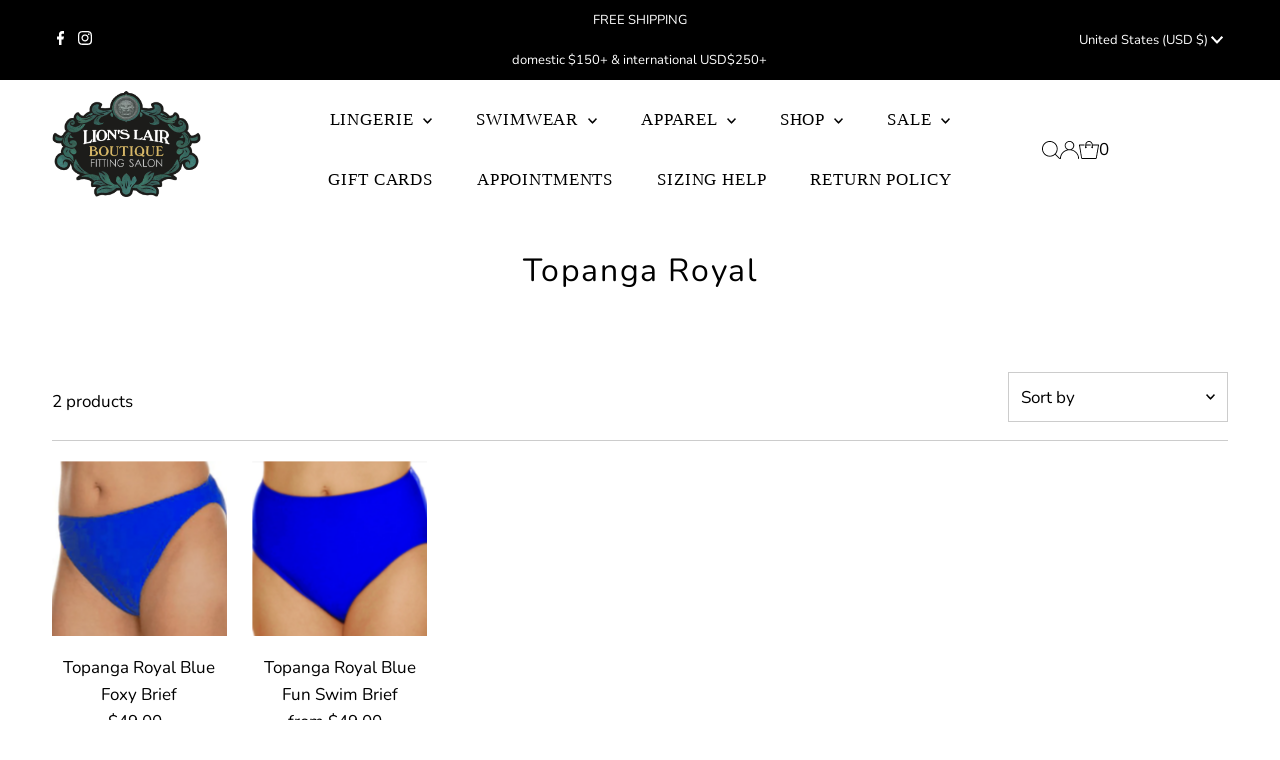

--- FILE ---
content_type: text/html; charset=utf-8
request_url: https://www.llswim.com/collections/topanga-royal
body_size: 59141
content:
<!DOCTYPE html>
<html lang="en" class="no-js" lang="en">
<head>
	<!-- Added by AVADA SEO Suite -->
	













	<!-- /Added by AVADA SEO Suite -->
<!-- starapps_core_start -->
<!-- This code is automatically managed by StarApps Studio -->
<!-- Please contact support@starapps.studio for any help -->
<!-- File location: snippets/starapps-core.liquid -->



<!-- starapps_core_end -->

  <meta charset="utf-8" />
  <meta name="viewport" content="width=device-width,initial-scale=1">

  <!-- Establish early connection to external domains -->
  <link rel="preconnect" href="https://cdn.shopify.com" crossorigin>
  <link rel="preconnect" href="https://fonts.shopify.com" crossorigin>
  <link rel="preconnect" href="https://monorail-edge.shopifysvc.com">
  <link rel="preconnect" href="//ajax.googleapis.com" crossorigin /><!-- Preload onDomain stylesheets and script libraries -->
  <link rel="preload" href="//www.llswim.com/cdn/shop/t/6/assets/stylesheet.css?v=169076984054931546951680626480" as="style">
  <link rel="preload" as="font" href="//www.llswim.com/cdn/fonts/nunito/nunito_n4.fc49103dc396b42cae9460289072d384b6c6eb63.woff2" type="font/woff2" crossorigin>
  <link rel="preload" as="font" href="" type="font/woff2" crossorigin>
  <link rel="preload" as="font" href="//www.llswim.com/cdn/fonts/nunito/nunito_n4.fc49103dc396b42cae9460289072d384b6c6eb63.woff2" type="font/woff2" crossorigin>
  <link rel="preload" href="//www.llswim.com/cdn/shop/t/6/assets/eventemitter3.min.js?v=27939738353326123541680541496" as="script">
  <link rel="preload" href="//www.llswim.com/cdn/shop/t/6/assets/theme.js?v=7819372810565775881680541496" as="script">

  <link rel="shortcut icon" href="//www.llswim.com/cdn/shop/files/LL-Square2LOGOFAVICON.png?crop=center&height=32&v=1680625910&width=32" type="image/png" />
  <link rel="canonical" href="https://www.llswim.com/collections/topanga-royal" />

  <title>Topanga Royal &ndash; Lion&#39;s Lair Boutique</title>
  

  

  
<meta property="og:image" content="http://www.llswim.com/cdn/shop/files/LL-HS_logo_SIGN-LOGO-transp_copy.png?v=1668885524&width=1024">
  <meta property="og:image:secure_url" content="https://www.llswim.com/cdn/shop/files/LL-HS_logo_SIGN-LOGO-transp_copy.png?v=1668885524&width=1024">
  <meta property="og:image:width" content="1200">
  <meta property="og:image:height" content="628">
<meta property="og:site_name" content="Lion&#39;s Lair Boutique">



<meta name="twitter:card" content="summary">


<meta name="twitter:site" content="@">



  <style data-shopify>
:root {
    --main-family: Nunito;
    --main-weight: 400;
    --main-style: normal;
    --main-spacing: 0em;
    --nav-family: "SF Mono";
    --nav-weight: 400;
    --nav-style: normal;
    --nav-spacing: 0.050em;
    --heading-family: Nunito;
    --heading-weight: 400;
    --heading-style: normal;
    --heading-spacing: 0.050em;
    --font-size: 17px;
    --nav-size: 17px;
    --h1-size: 32px;
    --h2-size: 25px;
    --h3-size: 19px;
    --header-wrapper-background: #ffffff;
    --background: #ffffff;
    --header-link-color: #000000;
    --announcement-background: #000000;
    --announcement-text: #ffffff;
    --header-icons: #ffffff;
    --header-icons-hover: #ffffff;
    --mobile-header-icons: ;
    --text-color: #000000;
    --link-color: #000000;
    --sale-color: #c60808;
    --dotted-color: #cccccc;
    --button-color: #cfa3a3;
    --button-hover: #747473;
    --button-text: #ffffff;
    --secondary-button-color: #cda898;
    --secondary-button-hover: #b3b1b0;
    --secondary-button-text: #ffffff;
    --direction-color: #000000;
    --direction-background: #ffffff;
    --direction-hover: #e7e7e7;
    --footer-background: #000000;
    --footer-text: #ffffff;
    --footer-icons-color: #ffffff;
    --footer-input: #ffffff;
    --footer-input-text: #000000;
    --footer-button: #000000;
    --footer-button-text: #ffffff;
    --nav-color: #ffffff;
    --nav-hover-color: rgba(0,0,0,0);
    --nav-background-color: #747473;
    --nav-hover-link-color: #747473;
    --nav-border-color: rgba(0,0,0,0);
    --dropdown-background-color: #ffffff;
    --dropdown-link-color: #000000;
    --dropdown-link-hover-color: #cfb5b2;
    --dropdown-min-width: 220px;
    --free-shipping-bg: #c6a088;
    --free-shipping-text: #ffffff;
    --error-color: #c60808;
    --error-color-light: #fdd0d0;
    --swatch-height: 40px;
    --swatch-width: 44px;
    --tool-tip-width: -20;
    --icon-border-color: #e6e6e6;
    --select-arrow-bg: url(//www.llswim.com/cdn/shop/t/6/assets/select-arrow.png?v=112595941721225094991680541496);
    --keyboard-focus-color: #f3f3f3;
    --keyboard-focus-border-style: solid;
    --keyboard-focus-border-weight: 1;
    --price-unit-price: #999999;
    --color-filter-size: 20px;
    --color-body-text: var(--text-color);
    --color-body: var(--background);
    --color-bg: var(--background);
    --section-margins: 40px;

    --star-active: rgb(0, 0, 0);
    --star-inactive: rgb(204, 204, 204);

    
      --button-corners: 3px;
    

    --section-background: #ffffff;
    --desktop-section-height: ;
    --mobile-section-height: ;

  }
  @media (max-width: 740px) {
    :root {
      --font-size: calc(17px - (17px * 0.15));
      --nav-size: calc(17px - (17px * 0.15));
      --h1-size: calc(32px - (32px * 0.15));
      --h2-size: calc(25px - (25px * 0.15));
      --h3-size: calc(19px - (19px * 0.15));
    }
  }
</style>


  <link rel="stylesheet" href="//www.llswim.com/cdn/shop/t/6/assets/stylesheet.css?v=169076984054931546951680626480" type="text/css">

  <style>
  @font-face {
  font-family: Nunito;
  font-weight: 400;
  font-style: normal;
  font-display: swap;
  src: url("//www.llswim.com/cdn/fonts/nunito/nunito_n4.fc49103dc396b42cae9460289072d384b6c6eb63.woff2") format("woff2"),
       url("//www.llswim.com/cdn/fonts/nunito/nunito_n4.5d26d13beeac3116db2479e64986cdeea4c8fbdd.woff") format("woff");
}

  
  @font-face {
  font-family: Nunito;
  font-weight: 400;
  font-style: normal;
  font-display: swap;
  src: url("//www.llswim.com/cdn/fonts/nunito/nunito_n4.fc49103dc396b42cae9460289072d384b6c6eb63.woff2") format("woff2"),
       url("//www.llswim.com/cdn/fonts/nunito/nunito_n4.5d26d13beeac3116db2479e64986cdeea4c8fbdd.woff") format("woff");
}

  @font-face {
  font-family: Nunito;
  font-weight: 700;
  font-style: normal;
  font-display: swap;
  src: url("//www.llswim.com/cdn/fonts/nunito/nunito_n7.37cf9b8cf43b3322f7e6e13ad2aad62ab5dc9109.woff2") format("woff2"),
       url("//www.llswim.com/cdn/fonts/nunito/nunito_n7.45cfcfadc6630011252d54d5f5a2c7c98f60d5de.woff") format("woff");
}

  @font-face {
  font-family: Nunito;
  font-weight: 400;
  font-style: italic;
  font-display: swap;
  src: url("//www.llswim.com/cdn/fonts/nunito/nunito_i4.fd53bf99043ab6c570187ed42d1b49192135de96.woff2") format("woff2"),
       url("//www.llswim.com/cdn/fonts/nunito/nunito_i4.cb3876a003a73aaae5363bb3e3e99d45ec598cc6.woff") format("woff");
}

  @font-face {
  font-family: Nunito;
  font-weight: 700;
  font-style: italic;
  font-display: swap;
  src: url("//www.llswim.com/cdn/fonts/nunito/nunito_i7.3f8ba2027bc9ceb1b1764ecab15bae73f86c4632.woff2") format("woff2"),
       url("//www.llswim.com/cdn/fonts/nunito/nunito_i7.82bfb5f86ec77ada3c9f660da22064c2e46e1469.woff") format("woff");
}

  </style>

  <script>window.performance && window.performance.mark && window.performance.mark('shopify.content_for_header.start');</script><meta name="facebook-domain-verification" content="akjlx0mktsjvvk69ji2e3v4gzj2y48">
<meta name="google-site-verification" content="CqQmhOHMbOu8r7LzGJzNHtuUlE8BjHULzH09yXBOs64">
<meta id="shopify-digital-wallet" name="shopify-digital-wallet" content="/68285006123/digital_wallets/dialog">
<meta name="shopify-checkout-api-token" content="2ca7e80c21bb8cfe5908ff066206ccf5">
<link rel="alternate" type="application/atom+xml" title="Feed" href="/collections/topanga-royal.atom" />
<link rel="alternate" hreflang="x-default" href="https://www.llswim.com/collections/topanga-royal">
<link rel="alternate" hreflang="en" href="https://www.llswim.com/collections/topanga-royal">
<link rel="alternate" hreflang="en-AU" href="https://www.llswim.com/en-au/collections/topanga-royal">
<link rel="alternate" hreflang="en-CA" href="https://www.llswim.com/en-ca/collections/topanga-royal">
<link rel="alternate" hreflang="en-FR" href="https://www.llswim.com/en-fr/collections/topanga-royal">
<link rel="alternate" hreflang="en-DE" href="https://www.llswim.com/en-de/collections/topanga-royal">
<link rel="alternate" hreflang="en-JP" href="https://www.llswim.com/en-jp/collections/topanga-royal">
<link rel="alternate" hreflang="en-GB" href="https://www.llswim.com/en-gb/collections/topanga-royal">
<link rel="alternate" type="application/json+oembed" href="https://www.llswim.com/collections/topanga-royal.oembed">
<script async="async" src="/checkouts/internal/preloads.js?locale=en-US"></script>
<link rel="preconnect" href="https://shop.app" crossorigin="anonymous">
<script async="async" src="https://shop.app/checkouts/internal/preloads.js?locale=en-US&shop_id=68285006123" crossorigin="anonymous"></script>
<script id="apple-pay-shop-capabilities" type="application/json">{"shopId":68285006123,"countryCode":"US","currencyCode":"USD","merchantCapabilities":["supports3DS"],"merchantId":"gid:\/\/shopify\/Shop\/68285006123","merchantName":"Lion's Lair Boutique","requiredBillingContactFields":["postalAddress","email","phone"],"requiredShippingContactFields":["postalAddress","email","phone"],"shippingType":"shipping","supportedNetworks":["visa","masterCard","amex","discover","elo","jcb"],"total":{"type":"pending","label":"Lion's Lair Boutique","amount":"1.00"},"shopifyPaymentsEnabled":true,"supportsSubscriptions":true}</script>
<script id="shopify-features" type="application/json">{"accessToken":"2ca7e80c21bb8cfe5908ff066206ccf5","betas":["rich-media-storefront-analytics"],"domain":"www.llswim.com","predictiveSearch":true,"shopId":68285006123,"locale":"en"}</script>
<script>var Shopify = Shopify || {};
Shopify.shop = "lions-lair-boutique.myshopify.com";
Shopify.locale = "en";
Shopify.currency = {"active":"USD","rate":"1.0"};
Shopify.country = "US";
Shopify.theme = {"name":"WAU Edits #4964 Testament","id":147346522411,"schema_name":"Testament","schema_version":"10.0.0","theme_store_id":623,"role":"main"};
Shopify.theme.handle = "null";
Shopify.theme.style = {"id":null,"handle":null};
Shopify.cdnHost = "www.llswim.com/cdn";
Shopify.routes = Shopify.routes || {};
Shopify.routes.root = "/";</script>
<script type="module">!function(o){(o.Shopify=o.Shopify||{}).modules=!0}(window);</script>
<script>!function(o){function n(){var o=[];function n(){o.push(Array.prototype.slice.apply(arguments))}return n.q=o,n}var t=o.Shopify=o.Shopify||{};t.loadFeatures=n(),t.autoloadFeatures=n()}(window);</script>
<script>
  window.ShopifyPay = window.ShopifyPay || {};
  window.ShopifyPay.apiHost = "shop.app\/pay";
  window.ShopifyPay.redirectState = null;
</script>
<script id="shop-js-analytics" type="application/json">{"pageType":"collection"}</script>
<script defer="defer" async type="module" src="//www.llswim.com/cdn/shopifycloud/shop-js/modules/v2/client.init-shop-cart-sync_C5BV16lS.en.esm.js"></script>
<script defer="defer" async type="module" src="//www.llswim.com/cdn/shopifycloud/shop-js/modules/v2/chunk.common_CygWptCX.esm.js"></script>
<script type="module">
  await import("//www.llswim.com/cdn/shopifycloud/shop-js/modules/v2/client.init-shop-cart-sync_C5BV16lS.en.esm.js");
await import("//www.llswim.com/cdn/shopifycloud/shop-js/modules/v2/chunk.common_CygWptCX.esm.js");

  window.Shopify.SignInWithShop?.initShopCartSync?.({"fedCMEnabled":true,"windoidEnabled":true});

</script>
<script>
  window.Shopify = window.Shopify || {};
  if (!window.Shopify.featureAssets) window.Shopify.featureAssets = {};
  window.Shopify.featureAssets['shop-js'] = {"shop-cart-sync":["modules/v2/client.shop-cart-sync_ZFArdW7E.en.esm.js","modules/v2/chunk.common_CygWptCX.esm.js"],"init-fed-cm":["modules/v2/client.init-fed-cm_CmiC4vf6.en.esm.js","modules/v2/chunk.common_CygWptCX.esm.js"],"shop-button":["modules/v2/client.shop-button_tlx5R9nI.en.esm.js","modules/v2/chunk.common_CygWptCX.esm.js"],"shop-cash-offers":["modules/v2/client.shop-cash-offers_DOA2yAJr.en.esm.js","modules/v2/chunk.common_CygWptCX.esm.js","modules/v2/chunk.modal_D71HUcav.esm.js"],"init-windoid":["modules/v2/client.init-windoid_sURxWdc1.en.esm.js","modules/v2/chunk.common_CygWptCX.esm.js"],"shop-toast-manager":["modules/v2/client.shop-toast-manager_ClPi3nE9.en.esm.js","modules/v2/chunk.common_CygWptCX.esm.js"],"init-shop-email-lookup-coordinator":["modules/v2/client.init-shop-email-lookup-coordinator_B8hsDcYM.en.esm.js","modules/v2/chunk.common_CygWptCX.esm.js"],"init-shop-cart-sync":["modules/v2/client.init-shop-cart-sync_C5BV16lS.en.esm.js","modules/v2/chunk.common_CygWptCX.esm.js"],"avatar":["modules/v2/client.avatar_BTnouDA3.en.esm.js"],"pay-button":["modules/v2/client.pay-button_FdsNuTd3.en.esm.js","modules/v2/chunk.common_CygWptCX.esm.js"],"init-customer-accounts":["modules/v2/client.init-customer-accounts_DxDtT_ad.en.esm.js","modules/v2/client.shop-login-button_C5VAVYt1.en.esm.js","modules/v2/chunk.common_CygWptCX.esm.js","modules/v2/chunk.modal_D71HUcav.esm.js"],"init-shop-for-new-customer-accounts":["modules/v2/client.init-shop-for-new-customer-accounts_ChsxoAhi.en.esm.js","modules/v2/client.shop-login-button_C5VAVYt1.en.esm.js","modules/v2/chunk.common_CygWptCX.esm.js","modules/v2/chunk.modal_D71HUcav.esm.js"],"shop-login-button":["modules/v2/client.shop-login-button_C5VAVYt1.en.esm.js","modules/v2/chunk.common_CygWptCX.esm.js","modules/v2/chunk.modal_D71HUcav.esm.js"],"init-customer-accounts-sign-up":["modules/v2/client.init-customer-accounts-sign-up_CPSyQ0Tj.en.esm.js","modules/v2/client.shop-login-button_C5VAVYt1.en.esm.js","modules/v2/chunk.common_CygWptCX.esm.js","modules/v2/chunk.modal_D71HUcav.esm.js"],"shop-follow-button":["modules/v2/client.shop-follow-button_Cva4Ekp9.en.esm.js","modules/v2/chunk.common_CygWptCX.esm.js","modules/v2/chunk.modal_D71HUcav.esm.js"],"checkout-modal":["modules/v2/client.checkout-modal_BPM8l0SH.en.esm.js","modules/v2/chunk.common_CygWptCX.esm.js","modules/v2/chunk.modal_D71HUcav.esm.js"],"lead-capture":["modules/v2/client.lead-capture_Bi8yE_yS.en.esm.js","modules/v2/chunk.common_CygWptCX.esm.js","modules/v2/chunk.modal_D71HUcav.esm.js"],"shop-login":["modules/v2/client.shop-login_D6lNrXab.en.esm.js","modules/v2/chunk.common_CygWptCX.esm.js","modules/v2/chunk.modal_D71HUcav.esm.js"],"payment-terms":["modules/v2/client.payment-terms_CZxnsJam.en.esm.js","modules/v2/chunk.common_CygWptCX.esm.js","modules/v2/chunk.modal_D71HUcav.esm.js"]};
</script>
<script>(function() {
  var isLoaded = false;
  function asyncLoad() {
    if (isLoaded) return;
    isLoaded = true;
    var urls = ["https:\/\/seo.apps.avada.io\/scripttag\/avada-seo-installed.js?shop=lions-lair-boutique.myshopify.com"];
    for (var i = 0; i < urls.length; i++) {
      var s = document.createElement('script');
      s.type = 'text/javascript';
      s.async = true;
      s.src = urls[i];
      var x = document.getElementsByTagName('script')[0];
      x.parentNode.insertBefore(s, x);
    }
  };
  if(window.attachEvent) {
    window.attachEvent('onload', asyncLoad);
  } else {
    window.addEventListener('load', asyncLoad, false);
  }
})();</script>
<script id="__st">var __st={"a":68285006123,"offset":-18000,"reqid":"5b2a2cbe-b2b6-4e7f-807a-f559bf1986a8-1768632431","pageurl":"www.llswim.com\/collections\/topanga-royal","u":"26df48da8dc8","p":"collection","rtyp":"collection","rid":439973314859};</script>
<script>window.ShopifyPaypalV4VisibilityTracking = true;</script>
<script id="captcha-bootstrap">!function(){'use strict';const t='contact',e='account',n='new_comment',o=[[t,t],['blogs',n],['comments',n],[t,'customer']],c=[[e,'customer_login'],[e,'guest_login'],[e,'recover_customer_password'],[e,'create_customer']],r=t=>t.map((([t,e])=>`form[action*='/${t}']:not([data-nocaptcha='true']) input[name='form_type'][value='${e}']`)).join(','),a=t=>()=>t?[...document.querySelectorAll(t)].map((t=>t.form)):[];function s(){const t=[...o],e=r(t);return a(e)}const i='password',u='form_key',d=['recaptcha-v3-token','g-recaptcha-response','h-captcha-response',i],f=()=>{try{return window.sessionStorage}catch{return}},m='__shopify_v',_=t=>t.elements[u];function p(t,e,n=!1){try{const o=window.sessionStorage,c=JSON.parse(o.getItem(e)),{data:r}=function(t){const{data:e,action:n}=t;return t[m]||n?{data:e,action:n}:{data:t,action:n}}(c);for(const[e,n]of Object.entries(r))t.elements[e]&&(t.elements[e].value=n);n&&o.removeItem(e)}catch(o){console.error('form repopulation failed',{error:o})}}const l='form_type',E='cptcha';function T(t){t.dataset[E]=!0}const w=window,h=w.document,L='Shopify',v='ce_forms',y='captcha';let A=!1;((t,e)=>{const n=(g='f06e6c50-85a8-45c8-87d0-21a2b65856fe',I='https://cdn.shopify.com/shopifycloud/storefront-forms-hcaptcha/ce_storefront_forms_captcha_hcaptcha.v1.5.2.iife.js',D={infoText:'Protected by hCaptcha',privacyText:'Privacy',termsText:'Terms'},(t,e,n)=>{const o=w[L][v],c=o.bindForm;if(c)return c(t,g,e,D).then(n);var r;o.q.push([[t,g,e,D],n]),r=I,A||(h.body.append(Object.assign(h.createElement('script'),{id:'captcha-provider',async:!0,src:r})),A=!0)});var g,I,D;w[L]=w[L]||{},w[L][v]=w[L][v]||{},w[L][v].q=[],w[L][y]=w[L][y]||{},w[L][y].protect=function(t,e){n(t,void 0,e),T(t)},Object.freeze(w[L][y]),function(t,e,n,w,h,L){const[v,y,A,g]=function(t,e,n){const i=e?o:[],u=t?c:[],d=[...i,...u],f=r(d),m=r(i),_=r(d.filter((([t,e])=>n.includes(e))));return[a(f),a(m),a(_),s()]}(w,h,L),I=t=>{const e=t.target;return e instanceof HTMLFormElement?e:e&&e.form},D=t=>v().includes(t);t.addEventListener('submit',(t=>{const e=I(t);if(!e)return;const n=D(e)&&!e.dataset.hcaptchaBound&&!e.dataset.recaptchaBound,o=_(e),c=g().includes(e)&&(!o||!o.value);(n||c)&&t.preventDefault(),c&&!n&&(function(t){try{if(!f())return;!function(t){const e=f();if(!e)return;const n=_(t);if(!n)return;const o=n.value;o&&e.removeItem(o)}(t);const e=Array.from(Array(32),(()=>Math.random().toString(36)[2])).join('');!function(t,e){_(t)||t.append(Object.assign(document.createElement('input'),{type:'hidden',name:u})),t.elements[u].value=e}(t,e),function(t,e){const n=f();if(!n)return;const o=[...t.querySelectorAll(`input[type='${i}']`)].map((({name:t})=>t)),c=[...d,...o],r={};for(const[a,s]of new FormData(t).entries())c.includes(a)||(r[a]=s);n.setItem(e,JSON.stringify({[m]:1,action:t.action,data:r}))}(t,e)}catch(e){console.error('failed to persist form',e)}}(e),e.submit())}));const S=(t,e)=>{t&&!t.dataset[E]&&(n(t,e.some((e=>e===t))),T(t))};for(const o of['focusin','change'])t.addEventListener(o,(t=>{const e=I(t);D(e)&&S(e,y())}));const B=e.get('form_key'),M=e.get(l),P=B&&M;t.addEventListener('DOMContentLoaded',(()=>{const t=y();if(P)for(const e of t)e.elements[l].value===M&&p(e,B);[...new Set([...A(),...v().filter((t=>'true'===t.dataset.shopifyCaptcha))])].forEach((e=>S(e,t)))}))}(h,new URLSearchParams(w.location.search),n,t,e,['guest_login'])})(!1,!0)}();</script>
<script integrity="sha256-4kQ18oKyAcykRKYeNunJcIwy7WH5gtpwJnB7kiuLZ1E=" data-source-attribution="shopify.loadfeatures" defer="defer" src="//www.llswim.com/cdn/shopifycloud/storefront/assets/storefront/load_feature-a0a9edcb.js" crossorigin="anonymous"></script>
<script crossorigin="anonymous" defer="defer" src="//www.llswim.com/cdn/shopifycloud/storefront/assets/shopify_pay/storefront-65b4c6d7.js?v=20250812"></script>
<script data-source-attribution="shopify.dynamic_checkout.dynamic.init">var Shopify=Shopify||{};Shopify.PaymentButton=Shopify.PaymentButton||{isStorefrontPortableWallets:!0,init:function(){window.Shopify.PaymentButton.init=function(){};var t=document.createElement("script");t.src="https://www.llswim.com/cdn/shopifycloud/portable-wallets/latest/portable-wallets.en.js",t.type="module",document.head.appendChild(t)}};
</script>
<script data-source-attribution="shopify.dynamic_checkout.buyer_consent">
  function portableWalletsHideBuyerConsent(e){var t=document.getElementById("shopify-buyer-consent"),n=document.getElementById("shopify-subscription-policy-button");t&&n&&(t.classList.add("hidden"),t.setAttribute("aria-hidden","true"),n.removeEventListener("click",e))}function portableWalletsShowBuyerConsent(e){var t=document.getElementById("shopify-buyer-consent"),n=document.getElementById("shopify-subscription-policy-button");t&&n&&(t.classList.remove("hidden"),t.removeAttribute("aria-hidden"),n.addEventListener("click",e))}window.Shopify?.PaymentButton&&(window.Shopify.PaymentButton.hideBuyerConsent=portableWalletsHideBuyerConsent,window.Shopify.PaymentButton.showBuyerConsent=portableWalletsShowBuyerConsent);
</script>
<script data-source-attribution="shopify.dynamic_checkout.cart.bootstrap">document.addEventListener("DOMContentLoaded",(function(){function t(){return document.querySelector("shopify-accelerated-checkout-cart, shopify-accelerated-checkout")}if(t())Shopify.PaymentButton.init();else{new MutationObserver((function(e,n){t()&&(Shopify.PaymentButton.init(),n.disconnect())})).observe(document.body,{childList:!0,subtree:!0})}}));
</script>
<script id='scb4127' type='text/javascript' async='' src='https://www.llswim.com/cdn/shopifycloud/privacy-banner/storefront-banner.js'></script><link id="shopify-accelerated-checkout-styles" rel="stylesheet" media="screen" href="https://www.llswim.com/cdn/shopifycloud/portable-wallets/latest/accelerated-checkout-backwards-compat.css" crossorigin="anonymous">
<style id="shopify-accelerated-checkout-cart">
        #shopify-buyer-consent {
  margin-top: 1em;
  display: inline-block;
  width: 100%;
}

#shopify-buyer-consent.hidden {
  display: none;
}

#shopify-subscription-policy-button {
  background: none;
  border: none;
  padding: 0;
  text-decoration: underline;
  font-size: inherit;
  cursor: pointer;
}

#shopify-subscription-policy-button::before {
  box-shadow: none;
}

      </style>

<script>window.performance && window.performance.mark && window.performance.mark('shopify.content_for_header.end');</script>

<!-- BEGIN app block: shopify://apps/swatch-king/blocks/variant-swatch-king/0850b1e4-ba30-4a0d-a8f4-f9a939276d7d -->


















































  <script>
    window.vsk_data = function(){
      return {
        "block_collection_settings": {"alignment":"center","enable":true,"swatch_location":"After image","switch_on_hover":true,"preselect_variant":false,"current_template":"collection"},
        "currency": "USD",
        "currency_symbol": "$",
        "primary_locale": "en",
        "localized_string": {},
        "app_setting_styles": {"products_swatch_presentation":{"slide_left_button_svg":"","slide_right_button_svg":""},"collections_swatch_presentation":{"minified":false,"minified_products":false,"minified_template":"+{count}","slide_left_button_svg":"","minified_display_count":[3,6],"slide_right_button_svg":""}},
        "app_setting": {"display_logs":false,"default_preset":583004,"pre_hide_strategy":"hide-all-theme-selectors","swatch_url_source":"cdn","product_data_source":"storefront","data_url_source":"cdn","new_script":true},
        "app_setting_config": {"app_execution_strategy":"all","collections_options_disabled":null,"default_swatch_image":"","do_not_select_an_option":{"text":"Select a {{ option_name }}","status":true,"control_add_to_cart":true,"allow_virtual_trigger":true,"make_a_selection_text":"Select a {{ option_name }}","auto_select_options_list":[]},"history_free_group_navigation":false,"notranslate":false,"products_options_disabled":null,"size_chart":{"type":"theme","labels":"size,sizes,taille,größe,tamanho,tamaño,koko,サイズ","position":"right","size_chart_app":"","size_chart_app_css":"","size_chart_app_selector":""},"session_storage_timeout_seconds":60,"enable_swatch":{"cart":{"enable_on_cart_product_grid":true,"enable_on_cart_featured_product":true},"home":{"enable_on_home_product_grid":true,"enable_on_home_featured_product":true},"pages":{"enable_on_custom_product_grid":true,"enable_on_custom_featured_product":true},"article":{"enable_on_article_product_grid":true,"enable_on_article_featured_product":true},"products":{"enable_on_main_product":true,"enable_on_product_grid":true},"collections":{"enable_on_collection_quick_view":true,"enable_on_collection_product_grid":true},"list_collections":{"enable_on_list_collection_quick_view":true,"enable_on_list_collection_product_grid":true}},"product_template":{"group_swatches":true,"variant_swatches":true},"product_batch_size":250,"use_optimized_urls":true,"enable_error_tracking":true,"enable_event_tracking":false,"preset_badge":{"order":[{"name":"sold_out","order":0},{"name":"sale","order":1},{"name":"new","order":2}],"new_badge_text":"NEW","new_badge_color":"#FFFFFF","sale_badge_text":"SALE","sale_badge_color":"#FFFFFF","new_badge_bg_color":"#121212D1","sale_badge_bg_color":"#D91C01D1","sold_out_badge_text":"SOLD OUT","sold_out_badge_color":"#FFFFFF","new_show_when_all_same":false,"sale_show_when_all_same":false,"sold_out_badge_bg_color":"#BBBBBBD1","new_product_max_duration":90,"sold_out_show_when_all_same":true,"min_price_diff_for_sale_badge":5}},
        "theme_settings_map": {"144712368427":56237,"146199839019":56237,"141958676779":350101,"162352005419":56237,"138388668715":56237,"138387947819":79239,"147346522411":56237},
        "theme_settings": {"56237":{"id":56237,"configurations":{"products":{"theme_type":"dawn","swatch_root":{"position":"before","selector":".gpo-element.gpo-form__group,.product__variants-swatches, .product-add","groups_selector":"","section_selector":".product__section-container","secondary_position":"","secondary_selector":"","use_section_as_root":true},"option_selectors":".gpo-element.gpo-form__group input,.selector-wrapper select, .swatch-element input","selectors_to_hide":[".selector-wrapper,.gpo-element.gpo-form__group",".swatches__container",".swatch.clearfix"],"json_data_selector":"","add_to_cart_selector":".product-add input[name=\"button\"]","custom_button_params":{"data":[{"value_attribute":"data-value","option_attribute":"data-name"}],"selected_selector":".active"},"option_index_attributes":["data-index","data-option-position","data-object","data-product-option","data-option-index","name"],"add_to_cart_text_selector":".product-add input[name=\"button\"]","selectors_to_hide_override":"","add_to_cart_enabled_classes":"","add_to_cart_disabled_classes":""},"collections":{"grid_updates":[{"name":"On sale","template":"\u003cdiv class=\"sale-item icn\" {{display_on_available}} {{display_on_sale}}\n\n\u003eSALE\u003c\/div\u003e","display_position":"top","display_selector":".product-index-inner","element_selector":".sale-item"},{"name":"Sold out","template":"\u003cdiv class=\"so icn\" {{display_on_sold_out}}\u003eSOLD OUT\u003c\/div\u003e","display_position":"top","display_selector":".product-index-inner","element_selector":".so"},{"name":"price","template":"\u003cdiv class=\"sa-price-wrapper\"\u003e\n\u003cspan class=\"sa-compare-at-price\" {display_on_sale}\u003e{{compare_at_price_with_format}}\u0026nbsp\u003c\/span\u003e\n\u003cspan class=\"sa-price\" \u003e{price_with_format}\u003c\/span\u003e\n\u003cdiv class=\"price__badges_custom\"\u003e\u003c\/div\u003e\u003c\/div\u003e","display_position":"replace","display_selector":".price:not(.price--listing), .price.price--listing","element_selector":""}],"data_selectors":{"url":"a","title":"span.prod-title, .product-info-inner h3 ","attributes":[],"form_input":"","featured_image":".prod-image[style] img, .prod-image .reveal img:not(.hidden img) ","secondary_image":".prod-image .hidden img"},"attribute_updates":[{"selector":null,"template":null,"attribute":null}],"selectors_to_hide":[".prod-colors"],"json_data_selector":"[sa-swatch-json]","swatch_root_selector":".collection .product-index, [data-section-type=\"homepage-products\"] .product-index, .homepage-section .owl-item, [data-section-type=\"recently-viewed\"] .product-index, .product-recommendations .product-index","swatch_display_options":[{"label":"After image","position":"after","selector":".prod-image"},{"label":"After price","position":"after","selector":".price, .sa-price"},{"label":"After title","position":"after","selector":".product-info h3, .prod-title"}]}},"settings":{"products":{"handleize":false,"init_deferred":false,"label_split_symbol":":","size_chart_selector":"","persist_group_variant":true,"hide_single_value_option":"none"},"collections":{"layer_index":5,"display_label":false,"continuous_lookup":3000,"json_data_from_api":true,"label_split_symbol":"-","price_trailing_zeroes":true,"hide_single_value_option":"none"}},"custom_scripts":[],"custom_css":".sa-compare-at-price {text-decoration: line-through; color: #616161; font-style: normal;}\r\n.sa-price {color: #ff0000; font-style: normal;}","theme_store_ids":[623],"schema_theme_names":["Testament"],"pre_hide_css_code":null},"56237":{"id":56237,"configurations":{"products":{"theme_type":"dawn","swatch_root":{"position":"before","selector":".gpo-element.gpo-form__group,.product__variants-swatches, .product-add","groups_selector":"","section_selector":".product__section-container","secondary_position":"","secondary_selector":"","use_section_as_root":true},"option_selectors":".gpo-element.gpo-form__group input,.selector-wrapper select, .swatch-element input","selectors_to_hide":[".selector-wrapper,.gpo-element.gpo-form__group",".swatches__container",".swatch.clearfix"],"json_data_selector":"","add_to_cart_selector":".product-add input[name=\"button\"]","custom_button_params":{"data":[{"value_attribute":"data-value","option_attribute":"data-name"}],"selected_selector":".active"},"option_index_attributes":["data-index","data-option-position","data-object","data-product-option","data-option-index","name"],"add_to_cart_text_selector":".product-add input[name=\"button\"]","selectors_to_hide_override":"","add_to_cart_enabled_classes":"","add_to_cart_disabled_classes":""},"collections":{"grid_updates":[{"name":"On sale","template":"\u003cdiv class=\"sale-item icn\" {{display_on_available}} {{display_on_sale}}\n\n\u003eSALE\u003c\/div\u003e","display_position":"top","display_selector":".product-index-inner","element_selector":".sale-item"},{"name":"Sold out","template":"\u003cdiv class=\"so icn\" {{display_on_sold_out}}\u003eSOLD OUT\u003c\/div\u003e","display_position":"top","display_selector":".product-index-inner","element_selector":".so"},{"name":"price","template":"\u003cdiv class=\"sa-price-wrapper\"\u003e\n\u003cspan class=\"sa-compare-at-price\" {display_on_sale}\u003e{{compare_at_price_with_format}}\u0026nbsp\u003c\/span\u003e\n\u003cspan class=\"sa-price\" \u003e{price_with_format}\u003c\/span\u003e\n\u003cdiv class=\"price__badges_custom\"\u003e\u003c\/div\u003e\u003c\/div\u003e","display_position":"replace","display_selector":".price:not(.price--listing), .price.price--listing","element_selector":""}],"data_selectors":{"url":"a","title":"span.prod-title, .product-info-inner h3 ","attributes":[],"form_input":"","featured_image":".prod-image[style] img, .prod-image .reveal img:not(.hidden img) ","secondary_image":".prod-image .hidden img"},"attribute_updates":[{"selector":null,"template":null,"attribute":null}],"selectors_to_hide":[".prod-colors"],"json_data_selector":"[sa-swatch-json]","swatch_root_selector":".collection .product-index, [data-section-type=\"homepage-products\"] .product-index, .homepage-section .owl-item, [data-section-type=\"recently-viewed\"] .product-index, .product-recommendations .product-index","swatch_display_options":[{"label":"After image","position":"after","selector":".prod-image"},{"label":"After price","position":"after","selector":".price, .sa-price"},{"label":"After title","position":"after","selector":".product-info h3, .prod-title"}]}},"settings":{"products":{"handleize":false,"init_deferred":false,"label_split_symbol":":","size_chart_selector":"","persist_group_variant":true,"hide_single_value_option":"none"},"collections":{"layer_index":5,"display_label":false,"continuous_lookup":3000,"json_data_from_api":true,"label_split_symbol":"-","price_trailing_zeroes":true,"hide_single_value_option":"none"}},"custom_scripts":[],"custom_css":".sa-compare-at-price {text-decoration: line-through; color: #616161; font-style: normal;}\r\n.sa-price {color: #ff0000; font-style: normal;}","theme_store_ids":[623],"schema_theme_names":["Testament"],"pre_hide_css_code":null},"350101":{"id":350101,"configurations":{"products":{"theme_type":"dawn","swatch_root":{"position":"before","selector":"variant-radios, variant-selects, product-variants, variant-selection, product-variant-selector, .variant-wrapper, .variant-picker, .product-form__variants, .product-form__swatches, .swatches__container, .product-variants, .product__variant-select, .variations, form .swatch.clearfix, noscript[class*=\"product-form__noscript-wrapper\"]","groups_selector":"","section_selector":"[id*=\"shopify\"][id*=\"main\"][id*=\"template\"], [class*=\"featured\"][class*=\"product\"]:not([class*=\"collection\"]):not([class*=\"gallery\"]):not([class*=\"item\"]):not([class*=\"heading\"]), [class*=\"index\"] [data-section-type=\"product\"], [data-section-type=\"featured-product\"],  [class*=\"index\"] [data-section-type=\"product-template\"], [data-product-type=\"featured\"], #shopify-section-product-template","secondary_position":"","secondary_selector":"","use_section_as_root":true},"option_selectors":"[class*=\"variant\"] input[type=\"radio\"], [class*=\"form\"] input[type=\"radio\"], [class*=\"option\"] input[type=\"radio\"], .form__selectors input, variant-selects input, variant-selects select, variant-input input, .variant-wrapper select","selectors_to_hide":["variant-radios, variant-selects, product-variants, variant-selection, product-variant-selector, .variant-wrapper, .variant-picker, .product-form__variants, .product-form__swatches, .swatches__container, .product-variants, .product__variant-select, .variations, form .swatch.clearfix"],"json_data_selector":"","add_to_cart_selector":"[name=\"add\"], [data-action*=\"add\"][data-action*=\"cart\"], [data-product-atc],  [id*=\"addToCart\"], [data-add-button], [value=\"Add to cart\"]","custom_button_params":{"data":[{"value_attribute":"data-value","option_attribute":"data-name"}],"selected_selector":".active"},"option_index_attributes":["data-index","data-option-position","data-object","data-product-option","data-option-index","name","data-escape"],"add_to_cart_text_selector":"[name=\"add\"] \u003e span:not([class*=\"load\"]):not([class*=\"added\"]):not([class*=\"complete\"]):not([class*=\"symbol\"]), [data-add-to-cart-text], .atc-button--text, [data-add-button-text]","selectors_to_hide_override":"","add_to_cart_enabled_classes":"","add_to_cart_disabled_classes":""},"collections":{"grid_updates":[{"name":"price","template":"\u003cdiv class=\"price price--on-sale\"\u003e\n\u003cspan class=\"price-item price-item--regular\" {display_on_sale}\u003e{compare_at_price_with_format}\u003c\/span\u003e\n\u003cspan {display_on_sale}\u003e\u0026nbsp\u003c\/span\u003e\n\u003cspan class=\"price-item price-item--sale\" \u003e{price_with_format}\u003c\/span\u003e\n\u003c\/div\u003e","display_position":"replace","display_selector":"[class*=\"Price\"][class*=\"Heading\"], .grid-product__price, .price:not(.price-list .price), .product-price, .price-list, .product-grid--price, .product-card__price, .product__price, product-price, .product-item__price, [data-price-wrapper], .product-list-item-price, .product-item-price","element_selector":""}],"data_selectors":{"url":"a","title":"[class*=\"title\"] a","attributes":[],"form_input":"[name=\"id\"]","featured_image":"img:nth-child(1):not([class*=\"second\"] img):not(.product-item__bg__inner img):not([class*=\"two\"] img):not([class*=\"hidden\"] img), img[class*=\"primary\"], [class*=\"primary\"] img, .reveal img:not(.hidden img), [class*=\"main\"][class*=\"image\"] picture, [data-primary-media] img","secondary_image":"[class*=\"secondary\"] img:nth-child(2):not([class*=\"with\"]):not([class*=\"has\"]):not([class*=\"show\"]):not([class*=\"primary\"] img), .product-item__bg__under img, img[class*=\"alternate\"], .media--hover-effect img:nth-child(2), .hidden img, img.hidden, picture[style*=\"none\"], .not-first img, .product--hover-image img, .product-thumb-hover img, img.secondary-media-hidden, img[class*=\"secondary\"]"},"attribute_updates":[{"selector":null,"template":null,"attribute":null}],"selectors_to_hide":[],"json_data_selector":"[sa-swatch-json]","swatch_root_selector":".ProductItem, .product-item, .product-block, .grid-view-item, .product-grid li.grid__item, .grid-product, .product-grid-item, .type-product-grid-item, .product-card, .product-index, .grid .card:not(.grid__item .card), .grid product-card, .product-list-item, .product--root, .product-thumbnail, .collection-page__product, [data-product-item], [data-product-grid-item], [data-product-grid]","swatch_display_options":[{"label":"After image","position":"before","selector":"[class*=\"content\"][class*=\"card\"], [class*=\"info\"][class*=\"card\"], [class*=\"Info\"][class*=\"Item\"], [class*=\"info\"][class*=\"product\"]:not([class*=\"inner\"]),  [class*=\"grid\"][class*=\"meta\"], .product-details, [class*=\"product\"][class*=\"caption\"]"},{"label":"After price","position":"after","selector":"[class*=\"Price\"][class*=\"Heading\"], .grid-product__price, .price:not(.price-list .price), .product-price, .price-list, .product-grid--price, .product-card__price, .product__price, product-price, .product-item__price, [data-price-wrapper], .product-list-item-price, .product-item-price"},{"label":"After title","position":"after","selector":"[class*=\"title\"], [class*=\"heading\"]"}]}},"settings":{"products":{"handleize":false,"init_deferred":false,"label_split_symbol":":","size_chart_selector":"[aria-controls*=\"size-chart\"],[aria-controls*=\"size-guide\"]","persist_group_variant":true,"hide_single_value_option":"none"},"collections":{"layer_index":2,"display_label":false,"continuous_lookup":3000,"json_data_from_api":true,"label_split_symbol":"-","price_trailing_zeroes":false,"hide_single_value_option":"none"}},"custom_scripts":[],"custom_css":"","theme_store_ids":[],"schema_theme_names":["Unidentified"],"pre_hide_css_code":null},"56237":{"id":56237,"configurations":{"products":{"theme_type":"dawn","swatch_root":{"position":"before","selector":".gpo-element.gpo-form__group,.product__variants-swatches, .product-add","groups_selector":"","section_selector":".product__section-container","secondary_position":"","secondary_selector":"","use_section_as_root":true},"option_selectors":".gpo-element.gpo-form__group input,.selector-wrapper select, .swatch-element input","selectors_to_hide":[".selector-wrapper,.gpo-element.gpo-form__group",".swatches__container",".swatch.clearfix"],"json_data_selector":"","add_to_cart_selector":".product-add input[name=\"button\"]","custom_button_params":{"data":[{"value_attribute":"data-value","option_attribute":"data-name"}],"selected_selector":".active"},"option_index_attributes":["data-index","data-option-position","data-object","data-product-option","data-option-index","name"],"add_to_cart_text_selector":".product-add input[name=\"button\"]","selectors_to_hide_override":"","add_to_cart_enabled_classes":"","add_to_cart_disabled_classes":""},"collections":{"grid_updates":[{"name":"On sale","template":"\u003cdiv class=\"sale-item icn\" {{display_on_available}} {{display_on_sale}}\n\n\u003eSALE\u003c\/div\u003e","display_position":"top","display_selector":".product-index-inner","element_selector":".sale-item"},{"name":"Sold out","template":"\u003cdiv class=\"so icn\" {{display_on_sold_out}}\u003eSOLD OUT\u003c\/div\u003e","display_position":"top","display_selector":".product-index-inner","element_selector":".so"},{"name":"price","template":"\u003cdiv class=\"sa-price-wrapper\"\u003e\n\u003cspan class=\"sa-compare-at-price\" {display_on_sale}\u003e{{compare_at_price_with_format}}\u0026nbsp\u003c\/span\u003e\n\u003cspan class=\"sa-price\" \u003e{price_with_format}\u003c\/span\u003e\n\u003cdiv class=\"price__badges_custom\"\u003e\u003c\/div\u003e\u003c\/div\u003e","display_position":"replace","display_selector":".price:not(.price--listing), .price.price--listing","element_selector":""}],"data_selectors":{"url":"a","title":"span.prod-title, .product-info-inner h3 ","attributes":[],"form_input":"","featured_image":".prod-image[style] img, .prod-image .reveal img:not(.hidden img) ","secondary_image":".prod-image .hidden img"},"attribute_updates":[{"selector":null,"template":null,"attribute":null}],"selectors_to_hide":[".prod-colors"],"json_data_selector":"[sa-swatch-json]","swatch_root_selector":".collection .product-index, [data-section-type=\"homepage-products\"] .product-index, .homepage-section .owl-item, [data-section-type=\"recently-viewed\"] .product-index, .product-recommendations .product-index","swatch_display_options":[{"label":"After image","position":"after","selector":".prod-image"},{"label":"After price","position":"after","selector":".price, .sa-price"},{"label":"After title","position":"after","selector":".product-info h3, .prod-title"}]}},"settings":{"products":{"handleize":false,"init_deferred":false,"label_split_symbol":":","size_chart_selector":"","persist_group_variant":true,"hide_single_value_option":"none"},"collections":{"layer_index":5,"display_label":false,"continuous_lookup":3000,"json_data_from_api":true,"label_split_symbol":"-","price_trailing_zeroes":true,"hide_single_value_option":"none"}},"custom_scripts":[],"custom_css":".sa-compare-at-price {text-decoration: line-through; color: #616161; font-style: normal;}\r\n.sa-price {color: #ff0000; font-style: normal;}","theme_store_ids":[623],"schema_theme_names":["Testament"],"pre_hide_css_code":null},"56237":{"id":56237,"configurations":{"products":{"theme_type":"dawn","swatch_root":{"position":"before","selector":".gpo-element.gpo-form__group,.product__variants-swatches, .product-add","groups_selector":"","section_selector":".product__section-container","secondary_position":"","secondary_selector":"","use_section_as_root":true},"option_selectors":".gpo-element.gpo-form__group input,.selector-wrapper select, .swatch-element input","selectors_to_hide":[".selector-wrapper,.gpo-element.gpo-form__group",".swatches__container",".swatch.clearfix"],"json_data_selector":"","add_to_cart_selector":".product-add input[name=\"button\"]","custom_button_params":{"data":[{"value_attribute":"data-value","option_attribute":"data-name"}],"selected_selector":".active"},"option_index_attributes":["data-index","data-option-position","data-object","data-product-option","data-option-index","name"],"add_to_cart_text_selector":".product-add input[name=\"button\"]","selectors_to_hide_override":"","add_to_cart_enabled_classes":"","add_to_cart_disabled_classes":""},"collections":{"grid_updates":[{"name":"On sale","template":"\u003cdiv class=\"sale-item icn\" {{display_on_available}} {{display_on_sale}}\n\n\u003eSALE\u003c\/div\u003e","display_position":"top","display_selector":".product-index-inner","element_selector":".sale-item"},{"name":"Sold out","template":"\u003cdiv class=\"so icn\" {{display_on_sold_out}}\u003eSOLD OUT\u003c\/div\u003e","display_position":"top","display_selector":".product-index-inner","element_selector":".so"},{"name":"price","template":"\u003cdiv class=\"sa-price-wrapper\"\u003e\n\u003cspan class=\"sa-compare-at-price\" {display_on_sale}\u003e{{compare_at_price_with_format}}\u0026nbsp\u003c\/span\u003e\n\u003cspan class=\"sa-price\" \u003e{price_with_format}\u003c\/span\u003e\n\u003cdiv class=\"price__badges_custom\"\u003e\u003c\/div\u003e\u003c\/div\u003e","display_position":"replace","display_selector":".price:not(.price--listing), .price.price--listing","element_selector":""}],"data_selectors":{"url":"a","title":"span.prod-title, .product-info-inner h3 ","attributes":[],"form_input":"","featured_image":".prod-image[style] img, .prod-image .reveal img:not(.hidden img) ","secondary_image":".prod-image .hidden img"},"attribute_updates":[{"selector":null,"template":null,"attribute":null}],"selectors_to_hide":[".prod-colors"],"json_data_selector":"[sa-swatch-json]","swatch_root_selector":".collection .product-index, [data-section-type=\"homepage-products\"] .product-index, .homepage-section .owl-item, [data-section-type=\"recently-viewed\"] .product-index, .product-recommendations .product-index","swatch_display_options":[{"label":"After image","position":"after","selector":".prod-image"},{"label":"After price","position":"after","selector":".price, .sa-price"},{"label":"After title","position":"after","selector":".product-info h3, .prod-title"}]}},"settings":{"products":{"handleize":false,"init_deferred":false,"label_split_symbol":":","size_chart_selector":"","persist_group_variant":true,"hide_single_value_option":"none"},"collections":{"layer_index":5,"display_label":false,"continuous_lookup":3000,"json_data_from_api":true,"label_split_symbol":"-","price_trailing_zeroes":true,"hide_single_value_option":"none"}},"custom_scripts":[],"custom_css":".sa-compare-at-price {text-decoration: line-through; color: #616161; font-style: normal;}\r\n.sa-price {color: #ff0000; font-style: normal;}","theme_store_ids":[623],"schema_theme_names":["Testament"],"pre_hide_css_code":null},"79239":{"id":79239,"configurations":{"products":{"theme_type":"dawn","swatch_root":{"position":"before","selector":"variant-selects, variant-radios, [class*=\"product-form__noscript-wrapper\"]","groups_selector":"","section_selector":".product.grid,.featured-product","secondary_position":"","secondary_selector":"","use_section_as_root":true},"option_selectors":"variant-selects select, variant-radios input","selectors_to_hide":["variant-radios","variant-selects"],"json_data_selector":"","add_to_cart_selector":"[name=\"add\"]","custom_button_params":{"data":[{"value_attribute":"data-value","option_attribute":"data-name"}],"selected_selector":".active"},"option_index_attributes":["data-index","data-option-position","data-object","data-product-option","data-option-index","name"],"add_to_cart_text_selector":"[name=\"add\"]\u003espan","selectors_to_hide_override":"","add_to_cart_enabled_classes":"","add_to_cart_disabled_classes":""},"collections":{"grid_updates":[{"name":"Sold out","template":"\u003cdiv class=\"card__badge\" {{ display_on_sold_out }}\u003e\u003cspan class=\"badge badge--bottom-left color-inverse\"\u003eSold out\u003c\/span\u003e\u003c\/div\u003e","display_position":"bottom","display_selector":".card__inner","element_selector":".card__badge .color-inverse"},{"name":"On Sale","template":"\u003cdiv class=\"card__badge bottom left\" {{ display_on_available }} {{ display_on_sale }}\u003e\n  \u003cspan class=\"badge badge--bottom-left color-accent-2\"\u003eSale\u003c\/span\u003e\n\u003c\/div\u003e","display_position":"replace","display_selector":".card__badge.bottom.left","element_selector":""},{"name":"price","template":"\u003cdiv class=\"price price--on-sale\"\u003e\n\u003cspan class=\"price-item price-item--regular\" {display_on_sale}\u003e{compare_at_price_with_format}\u003c\/span\u003e\n\u003cspan {display_on_sale}\u003e\u0026nbsp\u003c\/span\u003e\n\u003cspan class=\"price-item price-item--sale\" \u003e{price_with_format}\u003c\/span\u003e\n\u003c\/div\u003e","display_position":"replace","display_selector":".price","element_selector":""},{"name":"Vendor","template":"{{vendor}}","display_position":"replace","display_selector":".caption-with-letter-spacing","element_selector":""}],"data_selectors":{"url":"a","title":".card__heading.h5 a","attributes":[],"form_input":"[name=\"id\"]","featured_image":".card__media img:nth-child(1)","secondary_image":".card__media img:nth-child(2)"},"attribute_updates":[{"selector":null,"template":null,"attribute":null}],"selectors_to_hide":[],"json_data_selector":"[sa-swatch-json]","swatch_root_selector":".collection .grid__item .card-wrapper, .product-recommendations .grid__item .card-wrapper, .collage__item--product","swatch_display_options":[{"label":"After image","position":"after","selector":".card-wrapper .card__inner"},{"label":"After price","position":"after","selector":".price"},{"label":"After title","position":"after","selector":".card-information__text"}]}},"settings":{"products":{"handleize":false,"init_deferred":false,"label_split_symbol":":","size_chart_selector":"","persist_group_variant":true,"hide_single_value_option":"none"},"collections":{"layer_index":2,"display_label":false,"continuous_lookup":3000,"json_data_from_api":true,"label_split_symbol":"-","price_trailing_zeroes":true,"hide_single_value_option":"none"}},"custom_scripts":[],"custom_css":"[swatch-generated] .card__information {overflow: auto;}","theme_store_ids":[887],"schema_theme_names":["Dawn"],"pre_hide_css_code":null},"56237":{"id":56237,"configurations":{"products":{"theme_type":"dawn","swatch_root":{"position":"before","selector":".gpo-element.gpo-form__group,.product__variants-swatches, .product-add","groups_selector":"","section_selector":".product__section-container","secondary_position":"","secondary_selector":"","use_section_as_root":true},"option_selectors":".gpo-element.gpo-form__group input,.selector-wrapper select, .swatch-element input","selectors_to_hide":[".selector-wrapper,.gpo-element.gpo-form__group",".swatches__container",".swatch.clearfix"],"json_data_selector":"","add_to_cart_selector":".product-add input[name=\"button\"]","custom_button_params":{"data":[{"value_attribute":"data-value","option_attribute":"data-name"}],"selected_selector":".active"},"option_index_attributes":["data-index","data-option-position","data-object","data-product-option","data-option-index","name"],"add_to_cart_text_selector":".product-add input[name=\"button\"]","selectors_to_hide_override":"","add_to_cart_enabled_classes":"","add_to_cart_disabled_classes":""},"collections":{"grid_updates":[{"name":"On sale","template":"\u003cdiv class=\"sale-item icn\" {{display_on_available}} {{display_on_sale}}\n\n\u003eSALE\u003c\/div\u003e","display_position":"top","display_selector":".product-index-inner","element_selector":".sale-item"},{"name":"Sold out","template":"\u003cdiv class=\"so icn\" {{display_on_sold_out}}\u003eSOLD OUT\u003c\/div\u003e","display_position":"top","display_selector":".product-index-inner","element_selector":".so"},{"name":"price","template":"\u003cdiv class=\"sa-price-wrapper\"\u003e\n\u003cspan class=\"sa-compare-at-price\" {display_on_sale}\u003e{{compare_at_price_with_format}}\u0026nbsp\u003c\/span\u003e\n\u003cspan class=\"sa-price\" \u003e{price_with_format}\u003c\/span\u003e\n\u003cdiv class=\"price__badges_custom\"\u003e\u003c\/div\u003e\u003c\/div\u003e","display_position":"replace","display_selector":".price:not(.price--listing), .price.price--listing","element_selector":""}],"data_selectors":{"url":"a","title":"span.prod-title, .product-info-inner h3 ","attributes":[],"form_input":"","featured_image":".prod-image[style] img, .prod-image .reveal img:not(.hidden img) ","secondary_image":".prod-image .hidden img"},"attribute_updates":[{"selector":null,"template":null,"attribute":null}],"selectors_to_hide":[".prod-colors"],"json_data_selector":"[sa-swatch-json]","swatch_root_selector":".collection .product-index, [data-section-type=\"homepage-products\"] .product-index, .homepage-section .owl-item, [data-section-type=\"recently-viewed\"] .product-index, .product-recommendations .product-index","swatch_display_options":[{"label":"After image","position":"after","selector":".prod-image"},{"label":"After price","position":"after","selector":".price, .sa-price"},{"label":"After title","position":"after","selector":".product-info h3, .prod-title"}]}},"settings":{"products":{"handleize":false,"init_deferred":false,"label_split_symbol":":","size_chart_selector":"","persist_group_variant":true,"hide_single_value_option":"none"},"collections":{"layer_index":5,"display_label":false,"continuous_lookup":3000,"json_data_from_api":true,"label_split_symbol":"-","price_trailing_zeroes":true,"hide_single_value_option":"none"}},"custom_scripts":[],"custom_css":".sa-compare-at-price {text-decoration: line-through; color: #616161; font-style: normal;}\r\n.sa-price {color: #ff0000; font-style: normal;}","theme_store_ids":[623],"schema_theme_names":["Testament"],"pre_hide_css_code":null}},
        "product_options": [{"id":344353,"name":"Denominations","products_preset_id":583003,"products_swatch":"first_variant_image","collections_preset_id":583009,"collections_swatch":"first_variant_image","trigger_action":"auto","mobile_products_preset_id":583003,"mobile_products_swatch":"first_variant_image","mobile_collections_preset_id":583009,"mobile_collections_swatch":"first_variant_image","same_products_preset_for_mobile":true,"same_collections_preset_for_mobile":true},{"id":344354,"name":"Value","products_preset_id":583001,"products_swatch":"first_variant_image","collections_preset_id":583009,"collections_swatch":"first_variant_image","trigger_action":"auto","mobile_products_preset_id":583001,"mobile_products_swatch":"first_variant_image","mobile_collections_preset_id":583009,"mobile_collections_swatch":"first_variant_image","same_products_preset_for_mobile":true,"same_collections_preset_for_mobile":true},{"id":344352,"name":"Title","products_preset_id":583001,"products_swatch":"first_variant_image","collections_preset_id":583009,"collections_swatch":"first_variant_image","trigger_action":"auto","mobile_products_preset_id":583001,"mobile_products_swatch":"first_variant_image","mobile_collections_preset_id":583009,"mobile_collections_swatch":"first_variant_image","same_products_preset_for_mobile":true,"same_collections_preset_for_mobile":true}],
        "swatch_dir": "vsk",
        "presets": {"1466431":{"id":1466431,"name":"Square swatch - Large - Mobile","params":{"hover":{"effect":"none","transform_type":false},"width":"39px","height":"39px","arrow_mode":"mode_0","button_size":null,"migrated_to":11.39,"border_space":"2px","border_width":"1px","button_shape":null,"margin_right":"3px","preview_type":"variant_image","swatch_style":"slide","display_label":false,"stock_out_type":"cross-out","background_size":"cover","mobile_arrow_mode":"mode_0","adjust_margin_right":true,"background_position":"top","last_swatch_preview":"half","minification_action":"do_nothing","mobile_swatch_style":"slide","option_value_display":"none","display_variant_label":true,"minification_template":"+{{count}}","swatch_minification_count":"3","mobile_last_swatch_preview":"half","minification_admin_template":""},"assoc_view_type":"swatch","apply_to":"collections"},"1466429":{"id":1466429,"name":"Circular swatch - Small - Mobile","params":{"hover":{"effect":"none","transform_type":false},"width":"24px","height":"24px","arrow_mode":"mode_0","button_size":null,"migrated_to":11.39,"border_space":"2px","border_width":"1px","button_shape":null,"margin_right":"3px","preview_type":"custom_image","swatch_style":"slide","display_label":false,"stock_out_type":"cross-out","background_size":"cover","mobile_arrow_mode":"mode_0","adjust_margin_right":true,"background_position":"top","last_swatch_preview":"half","minification_action":"do_nothing","mobile_swatch_style":"slide","option_value_display":"none","display_variant_label":true,"minification_template":"+{{count}}","swatch_minification_count":"3","mobile_last_swatch_preview":"half","minification_admin_template":""},"assoc_view_type":"swatch","apply_to":"collections"},"1466427":{"id":1466427,"name":"Square swatch - Mobile","params":{"hover":{"effect":"shadow","transform_type":true},"width":"66px","height":"66px","new_badge":{"enable":false},"arrow_mode":"mode_0","sale_badge":{"enable":false},"button_size":null,"migrated_to":11.39,"border_space":"3px","border_width":"1px","button_shape":null,"margin_right":"8px","preview_type":"variant_image","swatch_style":"slide","display_label":true,"badge_position":"outside_swatch","sold_out_badge":{"enable":false},"stock_out_type":"grey-out","background_size":"cover","mobile_arrow_mode":"mode_0","adjust_margin_right":false,"background_position":"top","last_swatch_preview":"half","mobile_swatch_style":"slide","option_value_display":"none","display_variant_label":true,"mobile_last_swatch_preview":"half"},"assoc_view_type":"swatch","apply_to":"products"},"1466425":{"id":1466425,"name":"Polaroid swatch - Mobile","params":{"hover":{"effect":"none","transform_type":false},"width":"90px","height":"90px","new_badge":{"enable":false},"arrow_mode":"mode_0","sale_badge":{"enable":false},"button_size":null,"migrated_to":11.39,"price_badge":{"price_enabled":true,"price_location":"below_value"},"swatch_type":"polaroid-swatch","border_width":"0.5px","button_shape":null,"margin_right":"4px","preview_type":"variant_image","swatch_style":"slide","display_label":true,"sold_out_badge":{"enable":false},"stock_out_type":"strike-out","background_size":"cover","mobile_arrow_mode":"mode_0","adjust_margin_right":false,"background_position":"top","last_swatch_preview":"half","mobile_swatch_style":"slide","option_value_display":"adjacent","display_variant_label":false,"margin_swatch_horizontal":"0px","mobile_last_swatch_preview":"half"},"assoc_view_type":"swatch","apply_to":"products"},"1466424":{"id":1466424,"name":"Circular swatch - Mobile","params":{"hover":{"effect":"grow","transform_type":false},"width":"46px","height":"46px","new_badge":{"enable":false},"arrow_mode":"mode_0","sale_badge":{"enable":false},"button_size":null,"migrated_to":11.39,"border_space":"3px","border_width":"2px","button_shape":null,"margin_right":"8px","preview_type":"custom_image","swatch_style":"slide","display_label":true,"badge_position":"outside_swatch","sold_out_badge":{"enable":false},"stock_out_type":"cross-out","background_size":"cover","mobile_arrow_mode":"mode_0","adjust_margin_right":false,"background_position":"top","last_swatch_preview":"half","mobile_swatch_style":"slide","option_value_display":"none","display_variant_label":true,"mobile_last_swatch_preview":"half"},"assoc_view_type":"swatch","apply_to":"products"},"583008":{"id":583008,"name":"Circular swatch - Small - Desktop","params":{"hover":{"effect":"none","transform_type":false},"width":"24px","height":"24px","arrow_mode":"mode_3","migrated_to":11.39,"border_space":"2px","border_width":"1px","margin_right":"3px","preview_type":"custom_image","swatch_style":"stack","display_label":false,"stock_out_type":"cross-out","background_size":"cover","mobile_arrow_mode":"mode_0","adjust_margin_right":true,"background_position":"top","last_swatch_preview":"full","minification_action":"do_nothing","mobile_swatch_style":"slide","option_value_display":"none","display_variant_label":true,"minification_template":"+{{count}}","swatch_minification_count":"3","mobile_last_swatch_preview":"half","minification_admin_template":""},"assoc_view_type":"swatch","apply_to":"collections"},"583006":{"id":583006,"name":"Square swatch - Desktop","params":{"hover":{"effect":"shadow","transform_type":true},"width":"66px","height":"66px","new_badge":{"enable":false},"arrow_mode":"mode_1","sale_badge":{"enable":false},"migrated_to":11.39,"border_space":"3px","border_width":"1px","margin_right":"8px","preview_type":"variant_image","swatch_style":"stack","display_label":true,"badge_position":"outside_swatch","sold_out_badge":{"enable":false},"stock_out_type":"grey-out","background_size":"cover","mobile_arrow_mode":"mode_0","adjust_margin_right":false,"background_position":"top","last_swatch_preview":"full","mobile_swatch_style":"slide","option_value_display":"none","display_variant_label":true,"mobile_last_swatch_preview":"half"},"assoc_view_type":"swatch","apply_to":"products"},"583003":{"id":583003,"name":"Polaroid swatch - Desktop","params":{"hover":{"effect":"none","transform_type":false},"width":"90px","height":"90px","new_badge":{"enable":false},"arrow_mode":"mode_1","sale_badge":{"enable":false},"migrated_to":11.39,"price_badge":{"price_enabled":true,"price_location":"below_value"},"swatch_type":"polaroid-swatch","border_width":"0.5px","margin_right":"4px","preview_type":"variant_image","swatch_style":"stack","display_label":true,"sold_out_badge":{"enable":false},"stock_out_type":"strike-out","background_size":"cover","mobile_arrow_mode":"mode_0","adjust_margin_right":false,"background_position":"top","last_swatch_preview":"full","mobile_swatch_style":"slide","option_value_display":"adjacent","display_variant_label":false,"margin_swatch_horizontal":"0px","mobile_last_swatch_preview":"half"},"assoc_view_type":"swatch","apply_to":"products"},"1466432":{"id":1466432,"name":"Square button - Mobile","params":{"hover":{"animation":"none"},"width":"10px","height":"25px","min-width":"20px","arrow_mode":"mode_0","width_type":"auto","button_size":null,"button_type":"normal-button","price_badge":{"price_enabled":false},"button_shape":null,"button_style":"slide","margin_right":"7px","preview_type":"small_values","display_label":false,"stock_out_type":"cross-out","padding_vertical":"9px","mobile_arrow_mode":"mode_0","last_swatch_preview":null,"minification_action":"do_nothing","mobile_button_style":"slide","display_variant_label":false,"minification_template":"+{{count}}","swatch_minification_count":"3","minification_admin_template":""},"assoc_view_type":"button","apply_to":"collections"},"1466430":{"id":1466430,"name":"Text only button - Mobile","params":{"hover":{"animation":"none"},"height":"22px","arrow_mode":"mode_0","button_size":null,"button_shape":null,"button_style":"slide","margin_right":"12px","preview_type":"small_values","display_label":false,"stock_out_type":"strike-out","mobile_arrow_mode":"mode_0","last_swatch_preview":null,"minification_action":"do_nothing","mobile_button_style":"slide","display_variant_label":false,"minification_template":"+{{count}}","swatch_minification_count":"3","minification_admin_template":""},"assoc_view_type":"button","apply_to":"collections"},"1466423":{"id":1466423,"name":"Button pill - Mobile","params":{"hover":{"animation":"shadow"},"width":"10px","height":"35px","min-width":"20px","arrow_mode":"mode_0","width_type":"auto","button_size":null,"button_type":"normal-button","price_badge":{"price_enabled":false},"button_shape":null,"button_style":"stack","margin_right":"12px","preview_type":"large_values","display_label":true,"stock_out_type":"strike-out","padding_vertical":"9px","mobile_arrow_mode":"mode_0","last_swatch_preview":null,"mobile_button_style":"stack","display_variant_label":false},"assoc_view_type":"button","apply_to":"products"},"583013":{"id":583013,"name":"Square button - Desktop","params":{"hover":{"animation":"none"},"width":"10px","height":"25px","min-width":"20px","arrow_mode":"mode_3","width_type":"auto","button_type":"normal-button","price_badge":{"price_enabled":false},"button_style":"slide","margin_right":"7px","preview_type":"small_values","display_label":false,"stock_out_type":"cross-out","padding_vertical":"9px","mobile_arrow_mode":"mode_0","minification_action":"do_nothing","mobile_button_style":"slide","display_variant_label":false,"minification_template":"+{{count}}","swatch_minification_count":"3","minification_admin_template":""},"assoc_view_type":"button","apply_to":"collections"},"583009":{"id":583009,"name":"Text only button - Desktop","params":{"hover":{"animation":"none"},"height":"22px","arrow_mode":"mode_3","button_style":"slide","margin_right":"12px","preview_type":"small_values","display_label":false,"stock_out_type":"strike-out","mobile_arrow_mode":"mode_0","minification_action":"do_nothing","mobile_button_style":"slide","display_variant_label":false,"minification_template":"+{{count}}","swatch_minification_count":"3","minification_admin_template":""},"assoc_view_type":"button","apply_to":"collections"},"583007":{"id":583007,"name":"Swatch in pill - Desktop","params":{"hover":{"effect":"none","transform_type":false},"pill_size":"35px","arrow_mode":"mode_1","swatch_size":"20px","swatch_type":"swatch-pill","border_width":"1px","margin_right":"12px","preview_type":"custom_image","swatch_style":"stack","display_label":true,"button_padding":"7px","stock_out_type":"cross-out","background_size":"cover","mobile_arrow_mode":"mode_0","background_position":"top","mobile_swatch_style":"stack","option_value_display":"adjacent","display_variant_label":false},"assoc_view_type":"swatch","apply_to":"products"},"583001":{"id":583001,"name":"Button pill - Desktop","params":{"hover":{"animation":"shadow"},"width":"10px","height":"35px","min-width":"20px","arrow_mode":"mode_1","width_type":"auto","button_type":"normal-button","price_badge":{"price_enabled":false},"button_style":"stack","margin_right":"12px","preview_type":"large_values","display_label":true,"stock_out_type":"strike-out","padding_vertical":"9px","mobile_arrow_mode":"mode_0","mobile_button_style":"stack","display_variant_label":false},"assoc_view_type":"button","apply_to":"products"},"583012":{"id":583012,"name":"Square swatch - Large - Desktop","params":{"hover":{"effect":"none","transform_type":false},"width":"39px","height":"39px","arrow_mode":"mode_3","migrated_to":11.39,"border_space":"2px","border_width":"1px","margin_right":"3px","preview_type":"variant_image","swatch_style":"stack","display_label":false,"stock_out_type":"cross-out","background_size":"cover","mobile_arrow_mode":"mode_0","adjust_margin_right":true,"background_position":"top","last_swatch_preview":"full","minification_action":"do_nothing","mobile_swatch_style":"slide","option_value_display":"none","display_variant_label":true,"minification_template":"+{{count}}","swatch_minification_count":"3","mobile_last_swatch_preview":"half","minification_admin_template":""},"assoc_view_type":"swatch","apply_to":"collections"},"1466428":{"id":1466428,"name":"Swatch in pill - Mobile","params":{"hover":{"effect":"none","transform_type":false},"pill_size":"35px","arrow_mode":"mode_0","button_size":null,"swatch_size":"20px","swatch_type":"swatch-pill","border_width":"1px","button_shape":null,"margin_right":"12px","preview_type":"custom_image","swatch_style":"stack","display_label":true,"button_padding":"7px","stock_out_type":"cross-out","background_size":"cover","mobile_arrow_mode":"mode_0","background_position":"top","last_swatch_preview":null,"mobile_swatch_style":"stack","option_value_display":"adjacent","display_variant_label":false},"assoc_view_type":"swatch","apply_to":"products"},"583004":{"id":583004,"name":"Button - Desktop","params":{"hover":{"animation":"none"},"width":"10px","height":"35px","min-width":"20px","arrow_mode":"mode_1","width_type":"auto","button_type":"normal-button","price_badge":{"price_enabled":false},"button_style":"stack","margin_right":"12px","preview_type":"small_values","display_label":true,"stock_out_type":"cross-out","padding_vertical":"9px","mobile_arrow_mode":"mode_0","mobile_button_style":"slide","display_variant_label":false},"assoc_view_type":"button","apply_to":"products"},"1466426":{"id":1466426,"name":"Button - Mobile","params":{"hover":{"animation":"none"},"width":"10px","height":"35px","min-width":"20px","arrow_mode":"mode_0","width_type":"auto","button_size":null,"button_type":"normal-button","price_badge":{"price_enabled":false},"button_shape":null,"button_style":"slide","margin_right":"12px","preview_type":"small_values","display_label":true,"stock_out_type":"cross-out","padding_vertical":"9px","mobile_arrow_mode":"mode_0","last_swatch_preview":null,"mobile_button_style":"slide","display_variant_label":false},"assoc_view_type":"button","apply_to":"products"},"583002":{"id":583002,"name":"Circular swatch - Desktop","params":{"hover":{"effect":"grow","transform_type":false},"width":"46px","height":"46px","new_badge":{"enable":false},"arrow_mode":"mode_1","sale_badge":{"enable":false},"migrated_to":11.39,"border_space":"3px","border_width":"2px","margin_right":"8px","preview_type":"custom_image","swatch_style":"stack","display_label":true,"badge_position":"outside_swatch","sold_out_badge":{"enable":false},"stock_out_type":"cross-out","background_size":"cover","mobile_arrow_mode":"mode_0","adjust_margin_right":false,"background_position":"top","last_swatch_preview":"full","mobile_swatch_style":"slide","option_value_display":"none","display_variant_label":true,"mobile_last_swatch_preview":"half"},"assoc_view_type":"swatch","apply_to":"products"},"583005":{"id":583005,"name":"Dropdown","params":{"seperator":"","icon_style":"arrow","label_size":"14px","label_weight":"700","padding_left":"10px","display_label":true,"display_price":false,"display_style":"block","dropdown_type":"default","stock_out_type":"invisible","label_padding_left":"0px"},"assoc_view_type":"drop_down","apply_to":"products"},"583010":{"id":583010,"name":"Dropdown with label","params":{"seperator":":","icon_style":"arrow","label_size":"14px","label_weight":"700","padding_left":"5px","display_label":true,"display_price":false,"display_style":"block","dropdown_type":"label_inside","stock_out_type":"invisible","label_padding_left":"15px"},"assoc_view_type":"drop_down","apply_to":"products"},"583011":{"id":583011,"name":"Dropdown with label","params":{"seperator":":","icon_style":"arrow","label_size":"12px","label_weight":"700","padding_left":"5px","display_label":true,"display_price":false,"display_style":"block","dropdown_type":"label_inside","stock_out_type":"invisible","label_padding_left":"10px"},"assoc_view_type":"drop_down","apply_to":"collections"}},
        "storefront_key": "bff00f38354ed6b9807017a758d51602",
        "lambda_cloudfront_url": "https://api.starapps.studio",
        "api_endpoints": null,
        "published_locales": [{"shop_locale":{"locale":"en","enabled":true,"primary":true,"published":true}}],
        "money_format": "${{amount}}",
        "data_url_source": "cdn",
        "published_theme_setting": "56237",
        "product_data_source": "storefront",
        "is_b2b": false,
        "inventory_config": {"config":{"message":"\u003cp style=\"color:red;\"\u003e🔥 🔥 Only {{inventory}} left\u003c\/p\u003e","alignment":"inherit","threshold":10},"localized_strings":{}},
        "show_groups": true,
        "app_block_enabled": true
      }
    }

    window.vskData = {
        "block_collection_settings": {"alignment":"center","enable":true,"swatch_location":"After image","switch_on_hover":true,"preselect_variant":false,"current_template":"collection"},
        "currency": "USD",
        "currency_symbol": "$",
        "primary_locale": "en",
        "localized_string": {},
        "app_setting_styles": {"products_swatch_presentation":{"slide_left_button_svg":"","slide_right_button_svg":""},"collections_swatch_presentation":{"minified":false,"minified_products":false,"minified_template":"+{count}","slide_left_button_svg":"","minified_display_count":[3,6],"slide_right_button_svg":""}},
        "app_setting": {"display_logs":false,"default_preset":583004,"pre_hide_strategy":"hide-all-theme-selectors","swatch_url_source":"cdn","product_data_source":"storefront","data_url_source":"cdn","new_script":true},
        "app_setting_config": {"app_execution_strategy":"all","collections_options_disabled":null,"default_swatch_image":"","do_not_select_an_option":{"text":"Select a {{ option_name }}","status":true,"control_add_to_cart":true,"allow_virtual_trigger":true,"make_a_selection_text":"Select a {{ option_name }}","auto_select_options_list":[]},"history_free_group_navigation":false,"notranslate":false,"products_options_disabled":null,"size_chart":{"type":"theme","labels":"size,sizes,taille,größe,tamanho,tamaño,koko,サイズ","position":"right","size_chart_app":"","size_chart_app_css":"","size_chart_app_selector":""},"session_storage_timeout_seconds":60,"enable_swatch":{"cart":{"enable_on_cart_product_grid":true,"enable_on_cart_featured_product":true},"home":{"enable_on_home_product_grid":true,"enable_on_home_featured_product":true},"pages":{"enable_on_custom_product_grid":true,"enable_on_custom_featured_product":true},"article":{"enable_on_article_product_grid":true,"enable_on_article_featured_product":true},"products":{"enable_on_main_product":true,"enable_on_product_grid":true},"collections":{"enable_on_collection_quick_view":true,"enable_on_collection_product_grid":true},"list_collections":{"enable_on_list_collection_quick_view":true,"enable_on_list_collection_product_grid":true}},"product_template":{"group_swatches":true,"variant_swatches":true},"product_batch_size":250,"use_optimized_urls":true,"enable_error_tracking":true,"enable_event_tracking":false,"preset_badge":{"order":[{"name":"sold_out","order":0},{"name":"sale","order":1},{"name":"new","order":2}],"new_badge_text":"NEW","new_badge_color":"#FFFFFF","sale_badge_text":"SALE","sale_badge_color":"#FFFFFF","new_badge_bg_color":"#121212D1","sale_badge_bg_color":"#D91C01D1","sold_out_badge_text":"SOLD OUT","sold_out_badge_color":"#FFFFFF","new_show_when_all_same":false,"sale_show_when_all_same":false,"sold_out_badge_bg_color":"#BBBBBBD1","new_product_max_duration":90,"sold_out_show_when_all_same":true,"min_price_diff_for_sale_badge":5}},
        "theme_settings_map": {"144712368427":56237,"146199839019":56237,"141958676779":350101,"162352005419":56237,"138388668715":56237,"138387947819":79239,"147346522411":56237},
        "theme_settings": {"56237":{"id":56237,"configurations":{"products":{"theme_type":"dawn","swatch_root":{"position":"before","selector":".gpo-element.gpo-form__group,.product__variants-swatches, .product-add","groups_selector":"","section_selector":".product__section-container","secondary_position":"","secondary_selector":"","use_section_as_root":true},"option_selectors":".gpo-element.gpo-form__group input,.selector-wrapper select, .swatch-element input","selectors_to_hide":[".selector-wrapper,.gpo-element.gpo-form__group",".swatches__container",".swatch.clearfix"],"json_data_selector":"","add_to_cart_selector":".product-add input[name=\"button\"]","custom_button_params":{"data":[{"value_attribute":"data-value","option_attribute":"data-name"}],"selected_selector":".active"},"option_index_attributes":["data-index","data-option-position","data-object","data-product-option","data-option-index","name"],"add_to_cart_text_selector":".product-add input[name=\"button\"]","selectors_to_hide_override":"","add_to_cart_enabled_classes":"","add_to_cart_disabled_classes":""},"collections":{"grid_updates":[{"name":"On sale","template":"\u003cdiv class=\"sale-item icn\" {{display_on_available}} {{display_on_sale}}\n\n\u003eSALE\u003c\/div\u003e","display_position":"top","display_selector":".product-index-inner","element_selector":".sale-item"},{"name":"Sold out","template":"\u003cdiv class=\"so icn\" {{display_on_sold_out}}\u003eSOLD OUT\u003c\/div\u003e","display_position":"top","display_selector":".product-index-inner","element_selector":".so"},{"name":"price","template":"\u003cdiv class=\"sa-price-wrapper\"\u003e\n\u003cspan class=\"sa-compare-at-price\" {display_on_sale}\u003e{{compare_at_price_with_format}}\u0026nbsp\u003c\/span\u003e\n\u003cspan class=\"sa-price\" \u003e{price_with_format}\u003c\/span\u003e\n\u003cdiv class=\"price__badges_custom\"\u003e\u003c\/div\u003e\u003c\/div\u003e","display_position":"replace","display_selector":".price:not(.price--listing), .price.price--listing","element_selector":""}],"data_selectors":{"url":"a","title":"span.prod-title, .product-info-inner h3 ","attributes":[],"form_input":"","featured_image":".prod-image[style] img, .prod-image .reveal img:not(.hidden img) ","secondary_image":".prod-image .hidden img"},"attribute_updates":[{"selector":null,"template":null,"attribute":null}],"selectors_to_hide":[".prod-colors"],"json_data_selector":"[sa-swatch-json]","swatch_root_selector":".collection .product-index, [data-section-type=\"homepage-products\"] .product-index, .homepage-section .owl-item, [data-section-type=\"recently-viewed\"] .product-index, .product-recommendations .product-index","swatch_display_options":[{"label":"After image","position":"after","selector":".prod-image"},{"label":"After price","position":"after","selector":".price, .sa-price"},{"label":"After title","position":"after","selector":".product-info h3, .prod-title"}]}},"settings":{"products":{"handleize":false,"init_deferred":false,"label_split_symbol":":","size_chart_selector":"","persist_group_variant":true,"hide_single_value_option":"none"},"collections":{"layer_index":5,"display_label":false,"continuous_lookup":3000,"json_data_from_api":true,"label_split_symbol":"-","price_trailing_zeroes":true,"hide_single_value_option":"none"}},"custom_scripts":[],"custom_css":".sa-compare-at-price {text-decoration: line-through; color: #616161; font-style: normal;}\r\n.sa-price {color: #ff0000; font-style: normal;}","theme_store_ids":[623],"schema_theme_names":["Testament"],"pre_hide_css_code":null},"56237":{"id":56237,"configurations":{"products":{"theme_type":"dawn","swatch_root":{"position":"before","selector":".gpo-element.gpo-form__group,.product__variants-swatches, .product-add","groups_selector":"","section_selector":".product__section-container","secondary_position":"","secondary_selector":"","use_section_as_root":true},"option_selectors":".gpo-element.gpo-form__group input,.selector-wrapper select, .swatch-element input","selectors_to_hide":[".selector-wrapper,.gpo-element.gpo-form__group",".swatches__container",".swatch.clearfix"],"json_data_selector":"","add_to_cart_selector":".product-add input[name=\"button\"]","custom_button_params":{"data":[{"value_attribute":"data-value","option_attribute":"data-name"}],"selected_selector":".active"},"option_index_attributes":["data-index","data-option-position","data-object","data-product-option","data-option-index","name"],"add_to_cart_text_selector":".product-add input[name=\"button\"]","selectors_to_hide_override":"","add_to_cart_enabled_classes":"","add_to_cart_disabled_classes":""},"collections":{"grid_updates":[{"name":"On sale","template":"\u003cdiv class=\"sale-item icn\" {{display_on_available}} {{display_on_sale}}\n\n\u003eSALE\u003c\/div\u003e","display_position":"top","display_selector":".product-index-inner","element_selector":".sale-item"},{"name":"Sold out","template":"\u003cdiv class=\"so icn\" {{display_on_sold_out}}\u003eSOLD OUT\u003c\/div\u003e","display_position":"top","display_selector":".product-index-inner","element_selector":".so"},{"name":"price","template":"\u003cdiv class=\"sa-price-wrapper\"\u003e\n\u003cspan class=\"sa-compare-at-price\" {display_on_sale}\u003e{{compare_at_price_with_format}}\u0026nbsp\u003c\/span\u003e\n\u003cspan class=\"sa-price\" \u003e{price_with_format}\u003c\/span\u003e\n\u003cdiv class=\"price__badges_custom\"\u003e\u003c\/div\u003e\u003c\/div\u003e","display_position":"replace","display_selector":".price:not(.price--listing), .price.price--listing","element_selector":""}],"data_selectors":{"url":"a","title":"span.prod-title, .product-info-inner h3 ","attributes":[],"form_input":"","featured_image":".prod-image[style] img, .prod-image .reveal img:not(.hidden img) ","secondary_image":".prod-image .hidden img"},"attribute_updates":[{"selector":null,"template":null,"attribute":null}],"selectors_to_hide":[".prod-colors"],"json_data_selector":"[sa-swatch-json]","swatch_root_selector":".collection .product-index, [data-section-type=\"homepage-products\"] .product-index, .homepage-section .owl-item, [data-section-type=\"recently-viewed\"] .product-index, .product-recommendations .product-index","swatch_display_options":[{"label":"After image","position":"after","selector":".prod-image"},{"label":"After price","position":"after","selector":".price, .sa-price"},{"label":"After title","position":"after","selector":".product-info h3, .prod-title"}]}},"settings":{"products":{"handleize":false,"init_deferred":false,"label_split_symbol":":","size_chart_selector":"","persist_group_variant":true,"hide_single_value_option":"none"},"collections":{"layer_index":5,"display_label":false,"continuous_lookup":3000,"json_data_from_api":true,"label_split_symbol":"-","price_trailing_zeroes":true,"hide_single_value_option":"none"}},"custom_scripts":[],"custom_css":".sa-compare-at-price {text-decoration: line-through; color: #616161; font-style: normal;}\r\n.sa-price {color: #ff0000; font-style: normal;}","theme_store_ids":[623],"schema_theme_names":["Testament"],"pre_hide_css_code":null},"350101":{"id":350101,"configurations":{"products":{"theme_type":"dawn","swatch_root":{"position":"before","selector":"variant-radios, variant-selects, product-variants, variant-selection, product-variant-selector, .variant-wrapper, .variant-picker, .product-form__variants, .product-form__swatches, .swatches__container, .product-variants, .product__variant-select, .variations, form .swatch.clearfix, noscript[class*=\"product-form__noscript-wrapper\"]","groups_selector":"","section_selector":"[id*=\"shopify\"][id*=\"main\"][id*=\"template\"], [class*=\"featured\"][class*=\"product\"]:not([class*=\"collection\"]):not([class*=\"gallery\"]):not([class*=\"item\"]):not([class*=\"heading\"]), [class*=\"index\"] [data-section-type=\"product\"], [data-section-type=\"featured-product\"],  [class*=\"index\"] [data-section-type=\"product-template\"], [data-product-type=\"featured\"], #shopify-section-product-template","secondary_position":"","secondary_selector":"","use_section_as_root":true},"option_selectors":"[class*=\"variant\"] input[type=\"radio\"], [class*=\"form\"] input[type=\"radio\"], [class*=\"option\"] input[type=\"radio\"], .form__selectors input, variant-selects input, variant-selects select, variant-input input, .variant-wrapper select","selectors_to_hide":["variant-radios, variant-selects, product-variants, variant-selection, product-variant-selector, .variant-wrapper, .variant-picker, .product-form__variants, .product-form__swatches, .swatches__container, .product-variants, .product__variant-select, .variations, form .swatch.clearfix"],"json_data_selector":"","add_to_cart_selector":"[name=\"add\"], [data-action*=\"add\"][data-action*=\"cart\"], [data-product-atc],  [id*=\"addToCart\"], [data-add-button], [value=\"Add to cart\"]","custom_button_params":{"data":[{"value_attribute":"data-value","option_attribute":"data-name"}],"selected_selector":".active"},"option_index_attributes":["data-index","data-option-position","data-object","data-product-option","data-option-index","name","data-escape"],"add_to_cart_text_selector":"[name=\"add\"] \u003e span:not([class*=\"load\"]):not([class*=\"added\"]):not([class*=\"complete\"]):not([class*=\"symbol\"]), [data-add-to-cart-text], .atc-button--text, [data-add-button-text]","selectors_to_hide_override":"","add_to_cart_enabled_classes":"","add_to_cart_disabled_classes":""},"collections":{"grid_updates":[{"name":"price","template":"\u003cdiv class=\"price price--on-sale\"\u003e\n\u003cspan class=\"price-item price-item--regular\" {display_on_sale}\u003e{compare_at_price_with_format}\u003c\/span\u003e\n\u003cspan {display_on_sale}\u003e\u0026nbsp\u003c\/span\u003e\n\u003cspan class=\"price-item price-item--sale\" \u003e{price_with_format}\u003c\/span\u003e\n\u003c\/div\u003e","display_position":"replace","display_selector":"[class*=\"Price\"][class*=\"Heading\"], .grid-product__price, .price:not(.price-list .price), .product-price, .price-list, .product-grid--price, .product-card__price, .product__price, product-price, .product-item__price, [data-price-wrapper], .product-list-item-price, .product-item-price","element_selector":""}],"data_selectors":{"url":"a","title":"[class*=\"title\"] a","attributes":[],"form_input":"[name=\"id\"]","featured_image":"img:nth-child(1):not([class*=\"second\"] img):not(.product-item__bg__inner img):not([class*=\"two\"] img):not([class*=\"hidden\"] img), img[class*=\"primary\"], [class*=\"primary\"] img, .reveal img:not(.hidden img), [class*=\"main\"][class*=\"image\"] picture, [data-primary-media] img","secondary_image":"[class*=\"secondary\"] img:nth-child(2):not([class*=\"with\"]):not([class*=\"has\"]):not([class*=\"show\"]):not([class*=\"primary\"] img), .product-item__bg__under img, img[class*=\"alternate\"], .media--hover-effect img:nth-child(2), .hidden img, img.hidden, picture[style*=\"none\"], .not-first img, .product--hover-image img, .product-thumb-hover img, img.secondary-media-hidden, img[class*=\"secondary\"]"},"attribute_updates":[{"selector":null,"template":null,"attribute":null}],"selectors_to_hide":[],"json_data_selector":"[sa-swatch-json]","swatch_root_selector":".ProductItem, .product-item, .product-block, .grid-view-item, .product-grid li.grid__item, .grid-product, .product-grid-item, .type-product-grid-item, .product-card, .product-index, .grid .card:not(.grid__item .card), .grid product-card, .product-list-item, .product--root, .product-thumbnail, .collection-page__product, [data-product-item], [data-product-grid-item], [data-product-grid]","swatch_display_options":[{"label":"After image","position":"before","selector":"[class*=\"content\"][class*=\"card\"], [class*=\"info\"][class*=\"card\"], [class*=\"Info\"][class*=\"Item\"], [class*=\"info\"][class*=\"product\"]:not([class*=\"inner\"]),  [class*=\"grid\"][class*=\"meta\"], .product-details, [class*=\"product\"][class*=\"caption\"]"},{"label":"After price","position":"after","selector":"[class*=\"Price\"][class*=\"Heading\"], .grid-product__price, .price:not(.price-list .price), .product-price, .price-list, .product-grid--price, .product-card__price, .product__price, product-price, .product-item__price, [data-price-wrapper], .product-list-item-price, .product-item-price"},{"label":"After title","position":"after","selector":"[class*=\"title\"], [class*=\"heading\"]"}]}},"settings":{"products":{"handleize":false,"init_deferred":false,"label_split_symbol":":","size_chart_selector":"[aria-controls*=\"size-chart\"],[aria-controls*=\"size-guide\"]","persist_group_variant":true,"hide_single_value_option":"none"},"collections":{"layer_index":2,"display_label":false,"continuous_lookup":3000,"json_data_from_api":true,"label_split_symbol":"-","price_trailing_zeroes":false,"hide_single_value_option":"none"}},"custom_scripts":[],"custom_css":"","theme_store_ids":[],"schema_theme_names":["Unidentified"],"pre_hide_css_code":null},"56237":{"id":56237,"configurations":{"products":{"theme_type":"dawn","swatch_root":{"position":"before","selector":".gpo-element.gpo-form__group,.product__variants-swatches, .product-add","groups_selector":"","section_selector":".product__section-container","secondary_position":"","secondary_selector":"","use_section_as_root":true},"option_selectors":".gpo-element.gpo-form__group input,.selector-wrapper select, .swatch-element input","selectors_to_hide":[".selector-wrapper,.gpo-element.gpo-form__group",".swatches__container",".swatch.clearfix"],"json_data_selector":"","add_to_cart_selector":".product-add input[name=\"button\"]","custom_button_params":{"data":[{"value_attribute":"data-value","option_attribute":"data-name"}],"selected_selector":".active"},"option_index_attributes":["data-index","data-option-position","data-object","data-product-option","data-option-index","name"],"add_to_cart_text_selector":".product-add input[name=\"button\"]","selectors_to_hide_override":"","add_to_cart_enabled_classes":"","add_to_cart_disabled_classes":""},"collections":{"grid_updates":[{"name":"On sale","template":"\u003cdiv class=\"sale-item icn\" {{display_on_available}} {{display_on_sale}}\n\n\u003eSALE\u003c\/div\u003e","display_position":"top","display_selector":".product-index-inner","element_selector":".sale-item"},{"name":"Sold out","template":"\u003cdiv class=\"so icn\" {{display_on_sold_out}}\u003eSOLD OUT\u003c\/div\u003e","display_position":"top","display_selector":".product-index-inner","element_selector":".so"},{"name":"price","template":"\u003cdiv class=\"sa-price-wrapper\"\u003e\n\u003cspan class=\"sa-compare-at-price\" {display_on_sale}\u003e{{compare_at_price_with_format}}\u0026nbsp\u003c\/span\u003e\n\u003cspan class=\"sa-price\" \u003e{price_with_format}\u003c\/span\u003e\n\u003cdiv class=\"price__badges_custom\"\u003e\u003c\/div\u003e\u003c\/div\u003e","display_position":"replace","display_selector":".price:not(.price--listing), .price.price--listing","element_selector":""}],"data_selectors":{"url":"a","title":"span.prod-title, .product-info-inner h3 ","attributes":[],"form_input":"","featured_image":".prod-image[style] img, .prod-image .reveal img:not(.hidden img) ","secondary_image":".prod-image .hidden img"},"attribute_updates":[{"selector":null,"template":null,"attribute":null}],"selectors_to_hide":[".prod-colors"],"json_data_selector":"[sa-swatch-json]","swatch_root_selector":".collection .product-index, [data-section-type=\"homepage-products\"] .product-index, .homepage-section .owl-item, [data-section-type=\"recently-viewed\"] .product-index, .product-recommendations .product-index","swatch_display_options":[{"label":"After image","position":"after","selector":".prod-image"},{"label":"After price","position":"after","selector":".price, .sa-price"},{"label":"After title","position":"after","selector":".product-info h3, .prod-title"}]}},"settings":{"products":{"handleize":false,"init_deferred":false,"label_split_symbol":":","size_chart_selector":"","persist_group_variant":true,"hide_single_value_option":"none"},"collections":{"layer_index":5,"display_label":false,"continuous_lookup":3000,"json_data_from_api":true,"label_split_symbol":"-","price_trailing_zeroes":true,"hide_single_value_option":"none"}},"custom_scripts":[],"custom_css":".sa-compare-at-price {text-decoration: line-through; color: #616161; font-style: normal;}\r\n.sa-price {color: #ff0000; font-style: normal;}","theme_store_ids":[623],"schema_theme_names":["Testament"],"pre_hide_css_code":null},"56237":{"id":56237,"configurations":{"products":{"theme_type":"dawn","swatch_root":{"position":"before","selector":".gpo-element.gpo-form__group,.product__variants-swatches, .product-add","groups_selector":"","section_selector":".product__section-container","secondary_position":"","secondary_selector":"","use_section_as_root":true},"option_selectors":".gpo-element.gpo-form__group input,.selector-wrapper select, .swatch-element input","selectors_to_hide":[".selector-wrapper,.gpo-element.gpo-form__group",".swatches__container",".swatch.clearfix"],"json_data_selector":"","add_to_cart_selector":".product-add input[name=\"button\"]","custom_button_params":{"data":[{"value_attribute":"data-value","option_attribute":"data-name"}],"selected_selector":".active"},"option_index_attributes":["data-index","data-option-position","data-object","data-product-option","data-option-index","name"],"add_to_cart_text_selector":".product-add input[name=\"button\"]","selectors_to_hide_override":"","add_to_cart_enabled_classes":"","add_to_cart_disabled_classes":""},"collections":{"grid_updates":[{"name":"On sale","template":"\u003cdiv class=\"sale-item icn\" {{display_on_available}} {{display_on_sale}}\n\n\u003eSALE\u003c\/div\u003e","display_position":"top","display_selector":".product-index-inner","element_selector":".sale-item"},{"name":"Sold out","template":"\u003cdiv class=\"so icn\" {{display_on_sold_out}}\u003eSOLD OUT\u003c\/div\u003e","display_position":"top","display_selector":".product-index-inner","element_selector":".so"},{"name":"price","template":"\u003cdiv class=\"sa-price-wrapper\"\u003e\n\u003cspan class=\"sa-compare-at-price\" {display_on_sale}\u003e{{compare_at_price_with_format}}\u0026nbsp\u003c\/span\u003e\n\u003cspan class=\"sa-price\" \u003e{price_with_format}\u003c\/span\u003e\n\u003cdiv class=\"price__badges_custom\"\u003e\u003c\/div\u003e\u003c\/div\u003e","display_position":"replace","display_selector":".price:not(.price--listing), .price.price--listing","element_selector":""}],"data_selectors":{"url":"a","title":"span.prod-title, .product-info-inner h3 ","attributes":[],"form_input":"","featured_image":".prod-image[style] img, .prod-image .reveal img:not(.hidden img) ","secondary_image":".prod-image .hidden img"},"attribute_updates":[{"selector":null,"template":null,"attribute":null}],"selectors_to_hide":[".prod-colors"],"json_data_selector":"[sa-swatch-json]","swatch_root_selector":".collection .product-index, [data-section-type=\"homepage-products\"] .product-index, .homepage-section .owl-item, [data-section-type=\"recently-viewed\"] .product-index, .product-recommendations .product-index","swatch_display_options":[{"label":"After image","position":"after","selector":".prod-image"},{"label":"After price","position":"after","selector":".price, .sa-price"},{"label":"After title","position":"after","selector":".product-info h3, .prod-title"}]}},"settings":{"products":{"handleize":false,"init_deferred":false,"label_split_symbol":":","size_chart_selector":"","persist_group_variant":true,"hide_single_value_option":"none"},"collections":{"layer_index":5,"display_label":false,"continuous_lookup":3000,"json_data_from_api":true,"label_split_symbol":"-","price_trailing_zeroes":true,"hide_single_value_option":"none"}},"custom_scripts":[],"custom_css":".sa-compare-at-price {text-decoration: line-through; color: #616161; font-style: normal;}\r\n.sa-price {color: #ff0000; font-style: normal;}","theme_store_ids":[623],"schema_theme_names":["Testament"],"pre_hide_css_code":null},"79239":{"id":79239,"configurations":{"products":{"theme_type":"dawn","swatch_root":{"position":"before","selector":"variant-selects, variant-radios, [class*=\"product-form__noscript-wrapper\"]","groups_selector":"","section_selector":".product.grid,.featured-product","secondary_position":"","secondary_selector":"","use_section_as_root":true},"option_selectors":"variant-selects select, variant-radios input","selectors_to_hide":["variant-radios","variant-selects"],"json_data_selector":"","add_to_cart_selector":"[name=\"add\"]","custom_button_params":{"data":[{"value_attribute":"data-value","option_attribute":"data-name"}],"selected_selector":".active"},"option_index_attributes":["data-index","data-option-position","data-object","data-product-option","data-option-index","name"],"add_to_cart_text_selector":"[name=\"add\"]\u003espan","selectors_to_hide_override":"","add_to_cart_enabled_classes":"","add_to_cart_disabled_classes":""},"collections":{"grid_updates":[{"name":"Sold out","template":"\u003cdiv class=\"card__badge\" {{ display_on_sold_out }}\u003e\u003cspan class=\"badge badge--bottom-left color-inverse\"\u003eSold out\u003c\/span\u003e\u003c\/div\u003e","display_position":"bottom","display_selector":".card__inner","element_selector":".card__badge .color-inverse"},{"name":"On Sale","template":"\u003cdiv class=\"card__badge bottom left\" {{ display_on_available }} {{ display_on_sale }}\u003e\n  \u003cspan class=\"badge badge--bottom-left color-accent-2\"\u003eSale\u003c\/span\u003e\n\u003c\/div\u003e","display_position":"replace","display_selector":".card__badge.bottom.left","element_selector":""},{"name":"price","template":"\u003cdiv class=\"price price--on-sale\"\u003e\n\u003cspan class=\"price-item price-item--regular\" {display_on_sale}\u003e{compare_at_price_with_format}\u003c\/span\u003e\n\u003cspan {display_on_sale}\u003e\u0026nbsp\u003c\/span\u003e\n\u003cspan class=\"price-item price-item--sale\" \u003e{price_with_format}\u003c\/span\u003e\n\u003c\/div\u003e","display_position":"replace","display_selector":".price","element_selector":""},{"name":"Vendor","template":"{{vendor}}","display_position":"replace","display_selector":".caption-with-letter-spacing","element_selector":""}],"data_selectors":{"url":"a","title":".card__heading.h5 a","attributes":[],"form_input":"[name=\"id\"]","featured_image":".card__media img:nth-child(1)","secondary_image":".card__media img:nth-child(2)"},"attribute_updates":[{"selector":null,"template":null,"attribute":null}],"selectors_to_hide":[],"json_data_selector":"[sa-swatch-json]","swatch_root_selector":".collection .grid__item .card-wrapper, .product-recommendations .grid__item .card-wrapper, .collage__item--product","swatch_display_options":[{"label":"After image","position":"after","selector":".card-wrapper .card__inner"},{"label":"After price","position":"after","selector":".price"},{"label":"After title","position":"after","selector":".card-information__text"}]}},"settings":{"products":{"handleize":false,"init_deferred":false,"label_split_symbol":":","size_chart_selector":"","persist_group_variant":true,"hide_single_value_option":"none"},"collections":{"layer_index":2,"display_label":false,"continuous_lookup":3000,"json_data_from_api":true,"label_split_symbol":"-","price_trailing_zeroes":true,"hide_single_value_option":"none"}},"custom_scripts":[],"custom_css":"[swatch-generated] .card__information {overflow: auto;}","theme_store_ids":[887],"schema_theme_names":["Dawn"],"pre_hide_css_code":null},"56237":{"id":56237,"configurations":{"products":{"theme_type":"dawn","swatch_root":{"position":"before","selector":".gpo-element.gpo-form__group,.product__variants-swatches, .product-add","groups_selector":"","section_selector":".product__section-container","secondary_position":"","secondary_selector":"","use_section_as_root":true},"option_selectors":".gpo-element.gpo-form__group input,.selector-wrapper select, .swatch-element input","selectors_to_hide":[".selector-wrapper,.gpo-element.gpo-form__group",".swatches__container",".swatch.clearfix"],"json_data_selector":"","add_to_cart_selector":".product-add input[name=\"button\"]","custom_button_params":{"data":[{"value_attribute":"data-value","option_attribute":"data-name"}],"selected_selector":".active"},"option_index_attributes":["data-index","data-option-position","data-object","data-product-option","data-option-index","name"],"add_to_cart_text_selector":".product-add input[name=\"button\"]","selectors_to_hide_override":"","add_to_cart_enabled_classes":"","add_to_cart_disabled_classes":""},"collections":{"grid_updates":[{"name":"On sale","template":"\u003cdiv class=\"sale-item icn\" {{display_on_available}} {{display_on_sale}}\n\n\u003eSALE\u003c\/div\u003e","display_position":"top","display_selector":".product-index-inner","element_selector":".sale-item"},{"name":"Sold out","template":"\u003cdiv class=\"so icn\" {{display_on_sold_out}}\u003eSOLD OUT\u003c\/div\u003e","display_position":"top","display_selector":".product-index-inner","element_selector":".so"},{"name":"price","template":"\u003cdiv class=\"sa-price-wrapper\"\u003e\n\u003cspan class=\"sa-compare-at-price\" {display_on_sale}\u003e{{compare_at_price_with_format}}\u0026nbsp\u003c\/span\u003e\n\u003cspan class=\"sa-price\" \u003e{price_with_format}\u003c\/span\u003e\n\u003cdiv class=\"price__badges_custom\"\u003e\u003c\/div\u003e\u003c\/div\u003e","display_position":"replace","display_selector":".price:not(.price--listing), .price.price--listing","element_selector":""}],"data_selectors":{"url":"a","title":"span.prod-title, .product-info-inner h3 ","attributes":[],"form_input":"","featured_image":".prod-image[style] img, .prod-image .reveal img:not(.hidden img) ","secondary_image":".prod-image .hidden img"},"attribute_updates":[{"selector":null,"template":null,"attribute":null}],"selectors_to_hide":[".prod-colors"],"json_data_selector":"[sa-swatch-json]","swatch_root_selector":".collection .product-index, [data-section-type=\"homepage-products\"] .product-index, .homepage-section .owl-item, [data-section-type=\"recently-viewed\"] .product-index, .product-recommendations .product-index","swatch_display_options":[{"label":"After image","position":"after","selector":".prod-image"},{"label":"After price","position":"after","selector":".price, .sa-price"},{"label":"After title","position":"after","selector":".product-info h3, .prod-title"}]}},"settings":{"products":{"handleize":false,"init_deferred":false,"label_split_symbol":":","size_chart_selector":"","persist_group_variant":true,"hide_single_value_option":"none"},"collections":{"layer_index":5,"display_label":false,"continuous_lookup":3000,"json_data_from_api":true,"label_split_symbol":"-","price_trailing_zeroes":true,"hide_single_value_option":"none"}},"custom_scripts":[],"custom_css":".sa-compare-at-price {text-decoration: line-through; color: #616161; font-style: normal;}\r\n.sa-price {color: #ff0000; font-style: normal;}","theme_store_ids":[623],"schema_theme_names":["Testament"],"pre_hide_css_code":null}},
        "product_options": [{"id":344353,"name":"Denominations","products_preset_id":583003,"products_swatch":"first_variant_image","collections_preset_id":583009,"collections_swatch":"first_variant_image","trigger_action":"auto","mobile_products_preset_id":583003,"mobile_products_swatch":"first_variant_image","mobile_collections_preset_id":583009,"mobile_collections_swatch":"first_variant_image","same_products_preset_for_mobile":true,"same_collections_preset_for_mobile":true},{"id":344354,"name":"Value","products_preset_id":583001,"products_swatch":"first_variant_image","collections_preset_id":583009,"collections_swatch":"first_variant_image","trigger_action":"auto","mobile_products_preset_id":583001,"mobile_products_swatch":"first_variant_image","mobile_collections_preset_id":583009,"mobile_collections_swatch":"first_variant_image","same_products_preset_for_mobile":true,"same_collections_preset_for_mobile":true},{"id":344352,"name":"Title","products_preset_id":583001,"products_swatch":"first_variant_image","collections_preset_id":583009,"collections_swatch":"first_variant_image","trigger_action":"auto","mobile_products_preset_id":583001,"mobile_products_swatch":"first_variant_image","mobile_collections_preset_id":583009,"mobile_collections_swatch":"first_variant_image","same_products_preset_for_mobile":true,"same_collections_preset_for_mobile":true}],
        "swatch_dir": "vsk",
        "presets": {"1466431":{"id":1466431,"name":"Square swatch - Large - Mobile","params":{"hover":{"effect":"none","transform_type":false},"width":"39px","height":"39px","arrow_mode":"mode_0","button_size":null,"migrated_to":11.39,"border_space":"2px","border_width":"1px","button_shape":null,"margin_right":"3px","preview_type":"variant_image","swatch_style":"slide","display_label":false,"stock_out_type":"cross-out","background_size":"cover","mobile_arrow_mode":"mode_0","adjust_margin_right":true,"background_position":"top","last_swatch_preview":"half","minification_action":"do_nothing","mobile_swatch_style":"slide","option_value_display":"none","display_variant_label":true,"minification_template":"+{{count}}","swatch_minification_count":"3","mobile_last_swatch_preview":"half","minification_admin_template":""},"assoc_view_type":"swatch","apply_to":"collections"},"1466429":{"id":1466429,"name":"Circular swatch - Small - Mobile","params":{"hover":{"effect":"none","transform_type":false},"width":"24px","height":"24px","arrow_mode":"mode_0","button_size":null,"migrated_to":11.39,"border_space":"2px","border_width":"1px","button_shape":null,"margin_right":"3px","preview_type":"custom_image","swatch_style":"slide","display_label":false,"stock_out_type":"cross-out","background_size":"cover","mobile_arrow_mode":"mode_0","adjust_margin_right":true,"background_position":"top","last_swatch_preview":"half","minification_action":"do_nothing","mobile_swatch_style":"slide","option_value_display":"none","display_variant_label":true,"minification_template":"+{{count}}","swatch_minification_count":"3","mobile_last_swatch_preview":"half","minification_admin_template":""},"assoc_view_type":"swatch","apply_to":"collections"},"1466427":{"id":1466427,"name":"Square swatch - Mobile","params":{"hover":{"effect":"shadow","transform_type":true},"width":"66px","height":"66px","new_badge":{"enable":false},"arrow_mode":"mode_0","sale_badge":{"enable":false},"button_size":null,"migrated_to":11.39,"border_space":"3px","border_width":"1px","button_shape":null,"margin_right":"8px","preview_type":"variant_image","swatch_style":"slide","display_label":true,"badge_position":"outside_swatch","sold_out_badge":{"enable":false},"stock_out_type":"grey-out","background_size":"cover","mobile_arrow_mode":"mode_0","adjust_margin_right":false,"background_position":"top","last_swatch_preview":"half","mobile_swatch_style":"slide","option_value_display":"none","display_variant_label":true,"mobile_last_swatch_preview":"half"},"assoc_view_type":"swatch","apply_to":"products"},"1466425":{"id":1466425,"name":"Polaroid swatch - Mobile","params":{"hover":{"effect":"none","transform_type":false},"width":"90px","height":"90px","new_badge":{"enable":false},"arrow_mode":"mode_0","sale_badge":{"enable":false},"button_size":null,"migrated_to":11.39,"price_badge":{"price_enabled":true,"price_location":"below_value"},"swatch_type":"polaroid-swatch","border_width":"0.5px","button_shape":null,"margin_right":"4px","preview_type":"variant_image","swatch_style":"slide","display_label":true,"sold_out_badge":{"enable":false},"stock_out_type":"strike-out","background_size":"cover","mobile_arrow_mode":"mode_0","adjust_margin_right":false,"background_position":"top","last_swatch_preview":"half","mobile_swatch_style":"slide","option_value_display":"adjacent","display_variant_label":false,"margin_swatch_horizontal":"0px","mobile_last_swatch_preview":"half"},"assoc_view_type":"swatch","apply_to":"products"},"1466424":{"id":1466424,"name":"Circular swatch - Mobile","params":{"hover":{"effect":"grow","transform_type":false},"width":"46px","height":"46px","new_badge":{"enable":false},"arrow_mode":"mode_0","sale_badge":{"enable":false},"button_size":null,"migrated_to":11.39,"border_space":"3px","border_width":"2px","button_shape":null,"margin_right":"8px","preview_type":"custom_image","swatch_style":"slide","display_label":true,"badge_position":"outside_swatch","sold_out_badge":{"enable":false},"stock_out_type":"cross-out","background_size":"cover","mobile_arrow_mode":"mode_0","adjust_margin_right":false,"background_position":"top","last_swatch_preview":"half","mobile_swatch_style":"slide","option_value_display":"none","display_variant_label":true,"mobile_last_swatch_preview":"half"},"assoc_view_type":"swatch","apply_to":"products"},"583008":{"id":583008,"name":"Circular swatch - Small - Desktop","params":{"hover":{"effect":"none","transform_type":false},"width":"24px","height":"24px","arrow_mode":"mode_3","migrated_to":11.39,"border_space":"2px","border_width":"1px","margin_right":"3px","preview_type":"custom_image","swatch_style":"stack","display_label":false,"stock_out_type":"cross-out","background_size":"cover","mobile_arrow_mode":"mode_0","adjust_margin_right":true,"background_position":"top","last_swatch_preview":"full","minification_action":"do_nothing","mobile_swatch_style":"slide","option_value_display":"none","display_variant_label":true,"minification_template":"+{{count}}","swatch_minification_count":"3","mobile_last_swatch_preview":"half","minification_admin_template":""},"assoc_view_type":"swatch","apply_to":"collections"},"583006":{"id":583006,"name":"Square swatch - Desktop","params":{"hover":{"effect":"shadow","transform_type":true},"width":"66px","height":"66px","new_badge":{"enable":false},"arrow_mode":"mode_1","sale_badge":{"enable":false},"migrated_to":11.39,"border_space":"3px","border_width":"1px","margin_right":"8px","preview_type":"variant_image","swatch_style":"stack","display_label":true,"badge_position":"outside_swatch","sold_out_badge":{"enable":false},"stock_out_type":"grey-out","background_size":"cover","mobile_arrow_mode":"mode_0","adjust_margin_right":false,"background_position":"top","last_swatch_preview":"full","mobile_swatch_style":"slide","option_value_display":"none","display_variant_label":true,"mobile_last_swatch_preview":"half"},"assoc_view_type":"swatch","apply_to":"products"},"583003":{"id":583003,"name":"Polaroid swatch - Desktop","params":{"hover":{"effect":"none","transform_type":false},"width":"90px","height":"90px","new_badge":{"enable":false},"arrow_mode":"mode_1","sale_badge":{"enable":false},"migrated_to":11.39,"price_badge":{"price_enabled":true,"price_location":"below_value"},"swatch_type":"polaroid-swatch","border_width":"0.5px","margin_right":"4px","preview_type":"variant_image","swatch_style":"stack","display_label":true,"sold_out_badge":{"enable":false},"stock_out_type":"strike-out","background_size":"cover","mobile_arrow_mode":"mode_0","adjust_margin_right":false,"background_position":"top","last_swatch_preview":"full","mobile_swatch_style":"slide","option_value_display":"adjacent","display_variant_label":false,"margin_swatch_horizontal":"0px","mobile_last_swatch_preview":"half"},"assoc_view_type":"swatch","apply_to":"products"},"1466432":{"id":1466432,"name":"Square button - Mobile","params":{"hover":{"animation":"none"},"width":"10px","height":"25px","min-width":"20px","arrow_mode":"mode_0","width_type":"auto","button_size":null,"button_type":"normal-button","price_badge":{"price_enabled":false},"button_shape":null,"button_style":"slide","margin_right":"7px","preview_type":"small_values","display_label":false,"stock_out_type":"cross-out","padding_vertical":"9px","mobile_arrow_mode":"mode_0","last_swatch_preview":null,"minification_action":"do_nothing","mobile_button_style":"slide","display_variant_label":false,"minification_template":"+{{count}}","swatch_minification_count":"3","minification_admin_template":""},"assoc_view_type":"button","apply_to":"collections"},"1466430":{"id":1466430,"name":"Text only button - Mobile","params":{"hover":{"animation":"none"},"height":"22px","arrow_mode":"mode_0","button_size":null,"button_shape":null,"button_style":"slide","margin_right":"12px","preview_type":"small_values","display_label":false,"stock_out_type":"strike-out","mobile_arrow_mode":"mode_0","last_swatch_preview":null,"minification_action":"do_nothing","mobile_button_style":"slide","display_variant_label":false,"minification_template":"+{{count}}","swatch_minification_count":"3","minification_admin_template":""},"assoc_view_type":"button","apply_to":"collections"},"1466423":{"id":1466423,"name":"Button pill - Mobile","params":{"hover":{"animation":"shadow"},"width":"10px","height":"35px","min-width":"20px","arrow_mode":"mode_0","width_type":"auto","button_size":null,"button_type":"normal-button","price_badge":{"price_enabled":false},"button_shape":null,"button_style":"stack","margin_right":"12px","preview_type":"large_values","display_label":true,"stock_out_type":"strike-out","padding_vertical":"9px","mobile_arrow_mode":"mode_0","last_swatch_preview":null,"mobile_button_style":"stack","display_variant_label":false},"assoc_view_type":"button","apply_to":"products"},"583013":{"id":583013,"name":"Square button - Desktop","params":{"hover":{"animation":"none"},"width":"10px","height":"25px","min-width":"20px","arrow_mode":"mode_3","width_type":"auto","button_type":"normal-button","price_badge":{"price_enabled":false},"button_style":"slide","margin_right":"7px","preview_type":"small_values","display_label":false,"stock_out_type":"cross-out","padding_vertical":"9px","mobile_arrow_mode":"mode_0","minification_action":"do_nothing","mobile_button_style":"slide","display_variant_label":false,"minification_template":"+{{count}}","swatch_minification_count":"3","minification_admin_template":""},"assoc_view_type":"button","apply_to":"collections"},"583009":{"id":583009,"name":"Text only button - Desktop","params":{"hover":{"animation":"none"},"height":"22px","arrow_mode":"mode_3","button_style":"slide","margin_right":"12px","preview_type":"small_values","display_label":false,"stock_out_type":"strike-out","mobile_arrow_mode":"mode_0","minification_action":"do_nothing","mobile_button_style":"slide","display_variant_label":false,"minification_template":"+{{count}}","swatch_minification_count":"3","minification_admin_template":""},"assoc_view_type":"button","apply_to":"collections"},"583007":{"id":583007,"name":"Swatch in pill - Desktop","params":{"hover":{"effect":"none","transform_type":false},"pill_size":"35px","arrow_mode":"mode_1","swatch_size":"20px","swatch_type":"swatch-pill","border_width":"1px","margin_right":"12px","preview_type":"custom_image","swatch_style":"stack","display_label":true,"button_padding":"7px","stock_out_type":"cross-out","background_size":"cover","mobile_arrow_mode":"mode_0","background_position":"top","mobile_swatch_style":"stack","option_value_display":"adjacent","display_variant_label":false},"assoc_view_type":"swatch","apply_to":"products"},"583001":{"id":583001,"name":"Button pill - Desktop","params":{"hover":{"animation":"shadow"},"width":"10px","height":"35px","min-width":"20px","arrow_mode":"mode_1","width_type":"auto","button_type":"normal-button","price_badge":{"price_enabled":false},"button_style":"stack","margin_right":"12px","preview_type":"large_values","display_label":true,"stock_out_type":"strike-out","padding_vertical":"9px","mobile_arrow_mode":"mode_0","mobile_button_style":"stack","display_variant_label":false},"assoc_view_type":"button","apply_to":"products"},"583012":{"id":583012,"name":"Square swatch - Large - Desktop","params":{"hover":{"effect":"none","transform_type":false},"width":"39px","height":"39px","arrow_mode":"mode_3","migrated_to":11.39,"border_space":"2px","border_width":"1px","margin_right":"3px","preview_type":"variant_image","swatch_style":"stack","display_label":false,"stock_out_type":"cross-out","background_size":"cover","mobile_arrow_mode":"mode_0","adjust_margin_right":true,"background_position":"top","last_swatch_preview":"full","minification_action":"do_nothing","mobile_swatch_style":"slide","option_value_display":"none","display_variant_label":true,"minification_template":"+{{count}}","swatch_minification_count":"3","mobile_last_swatch_preview":"half","minification_admin_template":""},"assoc_view_type":"swatch","apply_to":"collections"},"1466428":{"id":1466428,"name":"Swatch in pill - Mobile","params":{"hover":{"effect":"none","transform_type":false},"pill_size":"35px","arrow_mode":"mode_0","button_size":null,"swatch_size":"20px","swatch_type":"swatch-pill","border_width":"1px","button_shape":null,"margin_right":"12px","preview_type":"custom_image","swatch_style":"stack","display_label":true,"button_padding":"7px","stock_out_type":"cross-out","background_size":"cover","mobile_arrow_mode":"mode_0","background_position":"top","last_swatch_preview":null,"mobile_swatch_style":"stack","option_value_display":"adjacent","display_variant_label":false},"assoc_view_type":"swatch","apply_to":"products"},"583004":{"id":583004,"name":"Button - Desktop","params":{"hover":{"animation":"none"},"width":"10px","height":"35px","min-width":"20px","arrow_mode":"mode_1","width_type":"auto","button_type":"normal-button","price_badge":{"price_enabled":false},"button_style":"stack","margin_right":"12px","preview_type":"small_values","display_label":true,"stock_out_type":"cross-out","padding_vertical":"9px","mobile_arrow_mode":"mode_0","mobile_button_style":"slide","display_variant_label":false},"assoc_view_type":"button","apply_to":"products"},"1466426":{"id":1466426,"name":"Button - Mobile","params":{"hover":{"animation":"none"},"width":"10px","height":"35px","min-width":"20px","arrow_mode":"mode_0","width_type":"auto","button_size":null,"button_type":"normal-button","price_badge":{"price_enabled":false},"button_shape":null,"button_style":"slide","margin_right":"12px","preview_type":"small_values","display_label":true,"stock_out_type":"cross-out","padding_vertical":"9px","mobile_arrow_mode":"mode_0","last_swatch_preview":null,"mobile_button_style":"slide","display_variant_label":false},"assoc_view_type":"button","apply_to":"products"},"583002":{"id":583002,"name":"Circular swatch - Desktop","params":{"hover":{"effect":"grow","transform_type":false},"width":"46px","height":"46px","new_badge":{"enable":false},"arrow_mode":"mode_1","sale_badge":{"enable":false},"migrated_to":11.39,"border_space":"3px","border_width":"2px","margin_right":"8px","preview_type":"custom_image","swatch_style":"stack","display_label":true,"badge_position":"outside_swatch","sold_out_badge":{"enable":false},"stock_out_type":"cross-out","background_size":"cover","mobile_arrow_mode":"mode_0","adjust_margin_right":false,"background_position":"top","last_swatch_preview":"full","mobile_swatch_style":"slide","option_value_display":"none","display_variant_label":true,"mobile_last_swatch_preview":"half"},"assoc_view_type":"swatch","apply_to":"products"},"583005":{"id":583005,"name":"Dropdown","params":{"seperator":"","icon_style":"arrow","label_size":"14px","label_weight":"700","padding_left":"10px","display_label":true,"display_price":false,"display_style":"block","dropdown_type":"default","stock_out_type":"invisible","label_padding_left":"0px"},"assoc_view_type":"drop_down","apply_to":"products"},"583010":{"id":583010,"name":"Dropdown with label","params":{"seperator":":","icon_style":"arrow","label_size":"14px","label_weight":"700","padding_left":"5px","display_label":true,"display_price":false,"display_style":"block","dropdown_type":"label_inside","stock_out_type":"invisible","label_padding_left":"15px"},"assoc_view_type":"drop_down","apply_to":"products"},"583011":{"id":583011,"name":"Dropdown with label","params":{"seperator":":","icon_style":"arrow","label_size":"12px","label_weight":"700","padding_left":"5px","display_label":true,"display_price":false,"display_style":"block","dropdown_type":"label_inside","stock_out_type":"invisible","label_padding_left":"10px"},"assoc_view_type":"drop_down","apply_to":"collections"}},
        "storefront_key": "bff00f38354ed6b9807017a758d51602",
        "lambda_cloudfront_url": "https://api.starapps.studio",
        "api_endpoints": null,
        "published_locales": [{"shop_locale":{"locale":"en","enabled":true,"primary":true,"published":true}}],
        "money_format": "${{amount}}",
        "data_url_source": "cdn",
        "published_theme_setting": "56237",
        "product_data_source": "storefront",
        "is_b2b": false,
        "inventory_config": {"config":{"message":"\u003cp style=\"color:red;\"\u003e🔥 🔥 Only {{inventory}} left\u003c\/p\u003e","alignment":"inherit","threshold":10},"localized_strings":{}},
        "show_groups": true,
        "app_block_enabled": true
    }
  </script>

  
  <script src="https://cdn.shopify.com/extensions/019b466a-48c4-72b0-b942-f0c61d329516/variant_swatch_king-230/assets/session-storage-clear.min.js" vsk-js-type="session-clear" defer></script>

  
  
    <script src="https://cdn.shopify.com/extensions/019b466a-48c4-72b0-b942-f0c61d329516/variant_swatch_king-230/assets/store-front-error-tracking.min.js" vsk-js-type="error-tracking" defer></script>
  

  
  

  
  

  
  
  

  
  <style type="text/css" app="vsk" role="main">variant-swatch-king div.swatch-preset-1466431 .star-set-image{height:35px;width:35px;background-position:top;border-radius:0px;background-color:transparent;background-size:cover}variant-swatch-king div.swatch-preset-1466431 .swatch-image-wrapper{border-style:solid;border-width:1px;border-color:#fff;border-radius:0px;padding:2px}variant-swatch-king div.swatch-preset-1466431 .star-set-image{border-style:solid;border-width:.5px;border-color:#ddd}variant-swatch-king div.swatches div.swatch-preset-1466431 ul.swatch-view li{margin:0 3px 0.5rem 0}variant-swatch-king div.swatch-preset-1466431 ul.swatch-view{margin-top:0px}variant-swatch-king div.swatch-preset-1466431 .swatches-type-collections .swatch-view-slide ul.swatch-view{margin:0}variant-swatch-king div.swatch-preset-1466431 ul.swatch-view{margin-top:0px}variant-swatch-king div.swatch-preset-1466431 label.swatch-label{font-size:14px;text-transform:none;font-weight:inherit;margin:0}variant-swatch-king div.swatch-preset-1466431 label.swatch-label .swatch-variant-name{text-transform:none;font-weight:normal}variant-swatch-king div.swatch-preset-1466431 li .swatch-selected .star-set-image::after{border-color:#292929}variant-swatch-king div.swatch-preset-1466431 li .swatch-selected .swatch-img-text-adjacent{color:#ddd}variant-swatch-king div.swatch-preset-1466431 li .swatch-selected .star-set-image{border-color:#ddd}variant-swatch-king div.swatch-preset-1466431 li .swatch-image-wrapper:has(.swatch-selected){border-color:#292929}variant-swatch-king div.swatches div.swatch-preset-1466431 li.swatch-view-item:hover .swatch-tool-tip{color:#000;border-color:#ddd}variant-swatch-king div.swatches div.swatch-preset-1466431 li.swatch-view-item:hover .swatch-tool-tip-pointer{border-color:transparent transparent #ddd transparent}variant-swatch-king div.swatches.hover-enabled div.swatch-preset-1466431 li.swatch-view-item:hover .swatch-image-wrapper .star-set-image::after{border-color:#ddd}variant-swatch-king div.swatches.hover-enabled div.swatch-preset-1466431 li.swatch-view-item:hover .swatch-image-wrapper:has(.swatch-image:not(.swatch-selected)),variant-swatch-king div.swatches.hover-enabled div.swatch-preset-1466431 li.swatch-view-item:hover .swatch-image-wrapper:has(.swatch-custom-image:not(.swatch-selected)){border-color:#ddd}variant-swatch-king div.swatches.hover-enabled div.swatch-preset-1466431 li.swatch-view-item:hover .swatch-image-wrapper:has(.swatch-image:not(.swatch-selected)) .star-set-image,variant-swatch-king div.swatches.hover-enabled div.swatch-preset-1466431 li.swatch-view-item:hover .swatch-image-wrapper:has(.swatch-custom-image:not(.swatch-selected)) .star-set-image{border-color:#ddd}variant-swatch-king div.swatches.hover-enabled div.swatch-preset-1466431 li.swatch-view-item:hover .swatch-image-wrapper:has(.swatch-image:not(.swatch-selected)) .swatch-img-text-adjacent,variant-swatch-king div.swatches.hover-enabled div.swatch-preset-1466431 li.swatch-view-item:hover .swatch-image-wrapper:has(.swatch-custom-image:not(.swatch-selected)) .swatch-img-text-adjacent{color:#ddd}variant-swatch-king div.swatch-preset-1466431 .swatch-navigable ul.swatch-view.swatch-with-tooltip{padding-bottom:26px}variant-swatch-king div.swatch-preset-1466431 .swatch-navigable-wrapper{position:relative}variant-swatch-king div.swatch-preset-1466431 .swatch-navigable{width:100%;margin:unset}variant-swatch-king div.swatch-preset-1466431 .swatch-navigable .swatch-navigation-wrapper{top:0px;padding:0 3px}variant-swatch-king div.swatch-preset-1466431 .swatch-navigable .swatch-navigation-wrapper[navigation="left"]{left:0;right:unset}variant-swatch-king div.swatch-preset-1466431 .swatch-navigable .swatch-navigation-wrapper .swatch-navigation{height:14.35px}variant-swatch-king div.swatch-preset-1466431 .swatch-navigable .swatch-navigation-wrapper .swatch-navigation{border-radius:41px;width:14.35px}variant-swatch-king div.swatch-preset-1466431 .swatch-navigable.star-remove-margin{width:100% !important}variant-swatch-king div.swatch-preset-1466431.swatch-view-slide,variant-swatch-king div.swatch-preset-1466431.swatch-view-stack{padding-right:0px}variant-swatch-king div.swatch-preset-1466431 .swatch-tool-tip{display:block;position:absolute;cursor:pointer;width:max-content;min-width:100%;opacity:0;color:#fff;border-width:1px;border-style:solid;border-color:#fff;background-color:#fff;text-align:center;border-radius:4px;left:0;right:0;top:105%;top:calc(100% + 10px);padding:2px 6px;font-size:8px;text-transform:none;-webkit-transition:0.3s all ease-in-out !important;transition:0.3s all ease-in-out !important;z-index:13}variant-swatch-king div.swatch-preset-1466431 .swatch-tool-tip-pointer{content:"";position:absolute;bottom:-10px;left:50%;margin-left:-5px;border-width:5px;border-style:solid;border-color:transparent transparent #fff transparent;opacity:0;pointer-events:none !important;-webkit-transition:0.3s all ease-in-out !important;transition:0.3s all ease-in-out !important;z-index:99999}variant-swatch-king div.swatch-preset-1466431 .swatch-img-text-adjacent{display:inline-block;vertical-align:middle;padding:0 0.5em;color:#fff;font-size:8px;text-transform:none}variant-swatch-king div.swatch-preset-1466431 .swatch-img-text-adjacent p{margin:0 !important;padding:0 !important}variant-swatch-king div.swatches div.swatch-preset-1466431 li.swatch-view-item.swatch-item-unavailable div.star-set-image{overflow:hidden}variant-swatch-king div.swatches div.swatch-preset-1466431 li.swatch-view-item.swatch-item-unavailable div.star-set-image::after{content:'';position:absolute;height:100%;width:0;right:0;left:0;top:0;bottom:0;border-right:1.5px solid;border-color:#fff;transform:rotate(45deg);margin:auto}variant-swatch-king div.swatch-preset-1466431 .new-badge{transform:rotate(0deg);border-radius:0;white-space:nowrap;text-transform:none;font-weight:600;border-radius:2px;position:absolute;text-align:center;max-width:100%;overflow:hidden;text-overflow:ellipsis;padding:0 8px;min-width:50%;line-height:9.75px !important;font-size:7.8px !important;z-index:15;-webkit-transition:0.3s transform ease-in-out !important;transition:0.3s transform ease-in-out !important}variant-swatch-king div.swatch-preset-1466431 .sold-out-badge{transform:rotate(0deg);border-radius:0;white-space:nowrap;text-transform:none;font-weight:600;border-radius:2px;position:absolute;text-align:center;max-width:100%;overflow:hidden;text-overflow:ellipsis;padding:0 8px;min-width:50%;line-height:9.75px !important;font-size:7.8px !important;z-index:15;-webkit-transition:0.3s transform ease-in-out !important;transition:0.3s transform ease-in-out !important}variant-swatch-king div.swatch-preset-1466431 .sale-badge{transform:rotate(0deg);border-radius:0;white-space:nowrap;text-transform:none;font-weight:600;border-radius:2px;position:absolute;text-align:center;max-width:100%;overflow:hidden;text-overflow:ellipsis;padding:0 8px;min-width:50%;line-height:9.75px !important;font-size:7.8px !important;z-index:15;-webkit-transition:0.3s transform ease-in-out !important;transition:0.3s transform ease-in-out !important}variant-swatch-king div.swatch-preset-1466431 .swatch-image-wrapper{-webkit-transition:0.3s all ease-in-out !important;transition:0.3s all ease-in-out !important}variant-swatch-king div.swatch-preset-1466431 .swatch-image,variant-swatch-king div.swatch-preset-1466431 .swatch-custom-image{position:relative;display:grid;grid-template-columns:auto auto auto;align-items:center;-webkit-appearance:none !important;background-color:inherit;overflow:visible}variant-swatch-king div.swatch-preset-1466431 .minification-btn{margin:0 !important;display:flex}variant-swatch-king div.swatch-preset-1466431 .btn-with-count .star-set-image{border:none !important;min-width:fit-content !important;width:fit-content !important;text-transform:none !important}variant-swatch-king div.swatch-preset-1466431 .btn-with-count .star-set-image .swatch-button-title-text{padding-left:0 !important}variant-swatch-king div.swatch-preset-1466431 .minification-text{display:flex;justify-content:center;align-items:center;background-image:none;color:black !important}
variant-swatch-king div.swatch-preset-1466429 .star-set-image{height:20px;width:20px;background-position:top;border-radius:80px;background-color:transparent;background-size:cover}variant-swatch-king div.swatch-preset-1466429 .swatch-image-wrapper{border-style:solid;border-width:1px;border-color:#fff;border-radius:80px;padding:2px}variant-swatch-king div.swatch-preset-1466429 .star-set-image{border-style:solid;border-width:.5px;border-color:#ddd}variant-swatch-king div.swatches div.swatch-preset-1466429 ul.swatch-view li{margin:0 3px 0.5rem 0}variant-swatch-king div.swatch-preset-1466429 ul.swatch-view{margin-top:0px}variant-swatch-king div.swatch-preset-1466429 .swatches-type-collections .swatch-view-slide ul.swatch-view{margin:0}variant-swatch-king div.swatch-preset-1466429 ul.swatch-view{margin-top:0px}variant-swatch-king div.swatch-preset-1466429 label.swatch-label{font-size:14px;text-transform:none;font-weight:inherit;margin:0}variant-swatch-king div.swatch-preset-1466429 label.swatch-label .swatch-variant-name{text-transform:none;font-weight:normal}variant-swatch-king div.swatch-preset-1466429 li .swatch-selected .star-set-image::after{border-color:#292929}variant-swatch-king div.swatch-preset-1466429 li .swatch-selected .swatch-img-text-adjacent{color:#ddd}variant-swatch-king div.swatch-preset-1466429 li .swatch-selected .star-set-image{border-color:#ddd}variant-swatch-king div.swatch-preset-1466429 li .swatch-image-wrapper:has(.swatch-selected){border-color:#292929}variant-swatch-king div.swatches div.swatch-preset-1466429 li.swatch-view-item:hover .swatch-tool-tip{color:#000;border-color:#ddd}variant-swatch-king div.swatches div.swatch-preset-1466429 li.swatch-view-item:hover .swatch-tool-tip-pointer{border-color:transparent transparent #ddd transparent}variant-swatch-king div.swatches.hover-enabled div.swatch-preset-1466429 li.swatch-view-item:hover .swatch-image-wrapper .star-set-image::after{border-color:#ddd}variant-swatch-king div.swatches.hover-enabled div.swatch-preset-1466429 li.swatch-view-item:hover .swatch-image-wrapper:has(.swatch-image:not(.swatch-selected)),variant-swatch-king div.swatches.hover-enabled div.swatch-preset-1466429 li.swatch-view-item:hover .swatch-image-wrapper:has(.swatch-custom-image:not(.swatch-selected)){border-color:#ddd}variant-swatch-king div.swatches.hover-enabled div.swatch-preset-1466429 li.swatch-view-item:hover .swatch-image-wrapper:has(.swatch-image:not(.swatch-selected)) .star-set-image,variant-swatch-king div.swatches.hover-enabled div.swatch-preset-1466429 li.swatch-view-item:hover .swatch-image-wrapper:has(.swatch-custom-image:not(.swatch-selected)) .star-set-image{border-color:#ddd}variant-swatch-king div.swatches.hover-enabled div.swatch-preset-1466429 li.swatch-view-item:hover .swatch-image-wrapper:has(.swatch-image:not(.swatch-selected)) .swatch-img-text-adjacent,variant-swatch-king div.swatches.hover-enabled div.swatch-preset-1466429 li.swatch-view-item:hover .swatch-image-wrapper:has(.swatch-custom-image:not(.swatch-selected)) .swatch-img-text-adjacent{color:#ddd}variant-swatch-king div.swatch-preset-1466429 .swatch-navigable ul.swatch-view.swatch-with-tooltip{padding-bottom:26px}variant-swatch-king div.swatch-preset-1466429 .swatch-navigable-wrapper{position:relative}variant-swatch-king div.swatch-preset-1466429 .swatch-navigable{width:100%;margin:unset}variant-swatch-king div.swatch-preset-1466429 .swatch-navigable .swatch-navigation-wrapper{top:0px;padding:0 3px}variant-swatch-king div.swatch-preset-1466429 .swatch-navigable .swatch-navigation-wrapper[navigation="left"]{left:0;right:unset}variant-swatch-king div.swatch-preset-1466429 .swatch-navigable .swatch-navigation-wrapper .swatch-navigation{height:18.2px}variant-swatch-king div.swatch-preset-1466429 .swatch-navigable .swatch-navigation-wrapper .swatch-navigation{border-radius:26px;width:18.2px}variant-swatch-king div.swatch-preset-1466429 .swatch-navigable.star-remove-margin{width:100% !important}variant-swatch-king div.swatch-preset-1466429.swatch-view-slide,variant-swatch-king div.swatch-preset-1466429.swatch-view-stack{padding-right:0px}variant-swatch-king div.swatch-preset-1466429 .swatch-tool-tip{display:block;position:absolute;cursor:pointer;width:max-content;min-width:100%;opacity:0;color:#fff;border-width:1px;border-style:solid;border-color:#fff;background-color:#fff;text-align:center;border-radius:4px;left:0;right:0;top:105%;top:calc(100% + 10px);padding:2px 6px;font-size:8px;text-transform:none;-webkit-transition:0.3s all ease-in-out !important;transition:0.3s all ease-in-out !important;z-index:13}variant-swatch-king div.swatch-preset-1466429 .swatch-tool-tip-pointer{content:"";position:absolute;bottom:-10px;left:50%;margin-left:-5px;border-width:5px;border-style:solid;border-color:transparent transparent #fff transparent;opacity:0;pointer-events:none !important;-webkit-transition:0.3s all ease-in-out !important;transition:0.3s all ease-in-out !important;z-index:99999}variant-swatch-king div.swatch-preset-1466429 .swatch-img-text-adjacent{display:inline-block;vertical-align:middle;padding:0 0.5em;color:#fff;font-size:8px;text-transform:none}variant-swatch-king div.swatch-preset-1466429 .swatch-img-text-adjacent p{margin:0 !important;padding:0 !important}variant-swatch-king div.swatches div.swatch-preset-1466429 li.swatch-view-item.swatch-item-unavailable div.star-set-image{overflow:hidden}variant-swatch-king div.swatches div.swatch-preset-1466429 li.swatch-view-item.swatch-item-unavailable div.star-set-image::after{content:'';position:absolute;height:100%;width:0;right:0;left:0;top:0;bottom:0;border-right:1.5px solid;border-color:#fff;transform:rotate(45deg);margin:auto}variant-swatch-king div.swatch-preset-1466429 .new-badge{transform:rotate(0deg);border-radius:0;white-space:nowrap;text-transform:none;font-weight:600;border-radius:2px;position:absolute;text-align:center;max-width:100%;overflow:hidden;text-overflow:ellipsis;padding:0 8px;min-width:50%;line-height:6px !important;font-size:4.8px !important;z-index:15;-webkit-transition:0.3s transform ease-in-out !important;transition:0.3s transform ease-in-out !important}variant-swatch-king div.swatch-preset-1466429 .sold-out-badge{transform:rotate(0deg);border-radius:0;white-space:nowrap;text-transform:none;font-weight:600;border-radius:2px;position:absolute;text-align:center;max-width:100%;overflow:hidden;text-overflow:ellipsis;padding:0 8px;min-width:50%;line-height:6px !important;font-size:4.8px !important;z-index:15;-webkit-transition:0.3s transform ease-in-out !important;transition:0.3s transform ease-in-out !important}variant-swatch-king div.swatch-preset-1466429 .sale-badge{transform:rotate(0deg);border-radius:0;white-space:nowrap;text-transform:none;font-weight:600;border-radius:2px;position:absolute;text-align:center;max-width:100%;overflow:hidden;text-overflow:ellipsis;padding:0 8px;min-width:50%;line-height:6px !important;font-size:4.8px !important;z-index:15;-webkit-transition:0.3s transform ease-in-out !important;transition:0.3s transform ease-in-out !important}variant-swatch-king div.swatch-preset-1466429 .swatch-image-wrapper{-webkit-transition:0.3s all ease-in-out !important;transition:0.3s all ease-in-out !important}variant-swatch-king div.swatch-preset-1466429 .swatch-image,variant-swatch-king div.swatch-preset-1466429 .swatch-custom-image{position:relative;display:grid;grid-template-columns:auto auto auto;align-items:center;-webkit-appearance:none !important;background-color:inherit;overflow:visible}variant-swatch-king div.swatch-preset-1466429 .minification-btn{margin:0 !important;display:flex}variant-swatch-king div.swatch-preset-1466429 .btn-with-count .star-set-image{border:none !important;min-width:fit-content !important;width:fit-content !important;text-transform:none !important}variant-swatch-king div.swatch-preset-1466429 .btn-with-count .star-set-image .swatch-button-title-text{padding-left:0 !important}variant-swatch-king div.swatch-preset-1466429 .minification-text{display:flex;justify-content:center;align-items:center;background-image:none;color:black !important}
variant-swatch-king div.swatch-preset-1466427 .star-set-image{height:60px;width:60px;background-position:top;border-radius:0px;background-color:#fff;background-size:cover;overflow:hidden;isolation:isolate}variant-swatch-king div.swatch-preset-1466427 .star-set-image::before{content:'';position:absolute;top:0;left:0;border-radius:inherit;background-image:inherit;background-position:inherit;background-repeat:no-repeat;background-size:inherit;width:100%;height:100%;opacity:1;transform:scale(1);transform-origin:top;-webkit-transition:0.3s all ease-in-out !important;transition:0.3s all ease-in-out !important}variant-swatch-king div.swatch-preset-1466427 .swatch-image-wrapper{border-style:solid;border-width:1px;border-color:#ddd;border-radius:0px;padding:3px}variant-swatch-king div.swatch-preset-1466427 .star-set-image{border-style:solid;border-width:1px;border-color:#ddd}variant-swatch-king div.swatches div.swatch-preset-1466427 ul.swatch-view li{margin:0 8px 0.5rem 0}variant-swatch-king div.swatch-preset-1466427 ul.swatch-view{margin-top:10px}variant-swatch-king div.swatch-preset-1466427 .swatches-type-collections .swatch-view-slide ul.swatch-view{margin:0}variant-swatch-king div.swatch-preset-1466427 ul.swatch-view{margin-top:10px}variant-swatch-king div.swatch-preset-1466427 label.swatch-label{font-size:14px;text-transform:none;font-weight:inherit;margin:0}variant-swatch-king div.swatch-preset-1466427 label.swatch-label .swatch-variant-name{text-transform:none;font-weight:normal}variant-swatch-king div.swatch-preset-1466427 li .swatch-selected .star-set-image::after{color:#000 !important}variant-swatch-king div.swatch-preset-1466427 li .swatch-selected .swatch-img-text-adjacent{color:#000}variant-swatch-king div.swatch-preset-1466427 li .swatch-selected .star-set-image{border-color:#ddd}variant-swatch-king div.swatch-preset-1466427 li .swatch-image-wrapper:has(.swatch-selected){border-color:#000}variant-swatch-king div.swatches div.swatch-preset-1466427 li.swatch-view-item:hover .swatch-tool-tip{color:#000;border-color:#000}variant-swatch-king div.swatches div.swatch-preset-1466427 li.swatch-view-item:hover .swatch-tool-tip-pointer{border-color:transparent transparent #000 transparent}variant-swatch-king div.swatches.hover-enabled div.swatch-preset-1466427 li.swatch-view-item:hover .star-set-image:before{opacity:1;transform:scale(1.2)}variant-swatch-king div.swatches.hover-enabled div.swatch-preset-1466427 li.swatch-view-item:hover .swatch-image-wrapper{box-shadow:0 10px 10px -10px #000}variant-swatch-king div.swatches.hover-enabled div.swatch-preset-1466427 li.swatch-view-item:hover .swatch-image-wrapper:has(.swatch-image:not(.swatch-selected)),variant-swatch-king div.swatches.hover-enabled div.swatch-preset-1466427 li.swatch-view-item:hover .swatch-image-wrapper:has(.swatch-custom-image:not(.swatch-selected)){border-color:#000}variant-swatch-king div.swatches.hover-enabled div.swatch-preset-1466427 li.swatch-view-item:hover .swatch-image-wrapper:has(.swatch-image:not(.swatch-selected)) .star-set-image,variant-swatch-king div.swatches.hover-enabled div.swatch-preset-1466427 li.swatch-view-item:hover .swatch-image-wrapper:has(.swatch-custom-image:not(.swatch-selected)) .star-set-image{border-color:#ddd}variant-swatch-king div.swatches.hover-enabled div.swatch-preset-1466427 li.swatch-view-item:hover .swatch-image-wrapper:has(.swatch-image:not(.swatch-selected)) .swatch-img-text-adjacent,variant-swatch-king div.swatches.hover-enabled div.swatch-preset-1466427 li.swatch-view-item:hover .swatch-image-wrapper:has(.swatch-custom-image:not(.swatch-selected)) .swatch-img-text-adjacent{color:#000}variant-swatch-king div.swatch-preset-1466427 .swatch-navigable ul.swatch-view.swatch-with-tooltip{padding-bottom:28px}variant-swatch-king div.swatch-preset-1466427 .swatch-navigable-wrapper{position:relative}variant-swatch-king div.swatch-preset-1466427 .swatch-navigable{width:100%;margin:unset}variant-swatch-king div.swatch-preset-1466427 .swatch-navigable .swatch-navigation-wrapper{top:10px;padding:0 3px}variant-swatch-king div.swatch-preset-1466427 .swatch-navigable .swatch-navigation-wrapper[navigation="left"]{left:0;right:unset}variant-swatch-king div.swatch-preset-1466427 .swatch-navigable .swatch-navigation-wrapper .swatch-navigation{height:34px}variant-swatch-king div.swatch-preset-1466427 .swatch-navigable .swatch-navigation-wrapper .swatch-navigation{border-radius:68px;width:34px}variant-swatch-king div.swatch-preset-1466427 .swatch-navigable.star-remove-margin{width:100% !important}variant-swatch-king div.swatch-preset-1466427.swatch-view-slide,variant-swatch-king div.swatch-preset-1466427.swatch-view-stack{padding-right:0px}variant-swatch-king div.swatch-preset-1466427 .swatch-tool-tip{display:block;position:absolute;cursor:pointer;width:max-content;min-width:100%;opacity:0;color:#fff;border-width:1px;border-style:solid;border-color:#ddd;background-color:#fff;text-align:center;border-radius:4px;left:0;right:0;top:105%;top:calc(100% + 10px);padding:2px 6px;font-size:10px;text-transform:none;-webkit-transition:0.3s all ease-in-out !important;transition:0.3s all ease-in-out !important;z-index:13}variant-swatch-king div.swatch-preset-1466427 .swatch-tool-tip-pointer{content:"";position:absolute;bottom:-10px;left:50%;margin-left:-5px;border-width:5px;border-style:solid;border-color:transparent transparent #ddd transparent;opacity:0;pointer-events:none !important;-webkit-transition:0.3s all ease-in-out !important;transition:0.3s all ease-in-out !important;z-index:99999}variant-swatch-king div.swatch-preset-1466427 .swatch-img-text-adjacent{display:inline-block;vertical-align:middle;padding:0 0.5em;color:#ddd;font-size:10px;text-transform:none}variant-swatch-king div.swatch-preset-1466427 .swatch-img-text-adjacent p{margin:0 !important;padding:0 !important}variant-swatch-king div.swatches div.swatch-preset-1466427 li.swatch-view-item.swatch-item-unavailable div.star-set-image{overflow:hidden}variant-swatch-king div.swatches div.swatch-preset-1466427 li.swatch-view-item.swatch-item-unavailable div.star-set-image::after{content:'';display:block;position:absolute;left:-1px;right:-1px;top:-1px;bottom:-1px;margin:auto;border-radius:inherit;background-color:#f8f8f8;opacity:0.75;pointer-events:none}variant-swatch-king div.swatch-preset-1466427 .new-badge{transform:rotate(0deg);border-radius:0;white-space:nowrap;text-transform:none;bottom:0%;left:0;width:100%;opacity:0.85;border-radius:0 !important;font-weight:600;border-radius:2px;position:absolute;text-align:center;max-width:100%;overflow:hidden;text-overflow:ellipsis;padding:0 8px;min-width:50%;line-height:16.5px !important;font-size:13.2px !important;z-index:15;-webkit-transition:0.3s transform ease-in-out !important;transition:0.3s transform ease-in-out !important}variant-swatch-king div.swatch-preset-1466427 .sold-out-badge{transform:rotate(0deg);border-radius:0;white-space:nowrap;text-transform:none;bottom:0%;left:0;width:100%;opacity:0.85;border-radius:0 !important;font-weight:600;border-radius:2px;position:absolute;text-align:center;max-width:100%;overflow:hidden;text-overflow:ellipsis;padding:0 8px;min-width:50%;line-height:16.5px !important;font-size:13.2px !important;z-index:15;-webkit-transition:0.3s transform ease-in-out !important;transition:0.3s transform ease-in-out !important}variant-swatch-king div.swatch-preset-1466427 .sale-badge{transform:rotate(0deg);border-radius:0;white-space:nowrap;text-transform:none;bottom:0%;left:0;width:100%;opacity:0.85;border-radius:0 !important;font-weight:600;border-radius:2px;position:absolute;text-align:center;max-width:100%;overflow:hidden;text-overflow:ellipsis;padding:0 8px;min-width:50%;line-height:16.5px !important;font-size:13.2px !important;z-index:15;-webkit-transition:0.3s transform ease-in-out !important;transition:0.3s transform ease-in-out !important}variant-swatch-king div.swatch-preset-1466427 .swatch-image-wrapper{-webkit-transition:0.3s all ease-in-out !important;transition:0.3s all ease-in-out !important}variant-swatch-king div.swatch-preset-1466427 .swatch-image,variant-swatch-king div.swatch-preset-1466427 .swatch-custom-image{position:relative;display:grid;grid-template-columns:auto auto auto;align-items:center;-webkit-appearance:none !important;background-color:inherit;overflow:visible}variant-swatch-king div.swatch-preset-1466427 .minification-btn{margin:0 !important;display:flex}variant-swatch-king div.swatch-preset-1466427 .btn-with-count .star-set-image{border:none !important;min-width:fit-content !important;width:fit-content !important;text-transform:none !important}variant-swatch-king div.swatch-preset-1466427 .btn-with-count .star-set-image .swatch-button-title-text{padding-left:0 !important}variant-swatch-king div.swatch-preset-1466427 .minification-text{display:flex;justify-content:center;align-items:center;background-image:none;color:black !important}
variant-swatch-king div.swatch-preset-1466425 label.swatch-label{font-size:14px;text-transform:none;font-weight:inherit;margin:0}variant-swatch-king div.swatch-preset-1466425 label.swatch-label .swatch-variant-name{text-transform:none;font-weight:normal}variant-swatch-king div.swatch-preset-1466425 .star-set-image{height:90px;width:90px;background-position:top;border-radius:0px;background-color:transparent;background-size:cover;margin:0px 0px 0 0px}variant-swatch-king div.swatch-preset-1466425 .swatch-image-wrapper{position:relative;display:grid;grid-template-columns:auto;border-style:solid;border-color:#CFCFCF;border-radius:2px;border-width:.5px;background-color:#fff;width:91px;overflow:hidden;padding-bottom:5px}variant-swatch-king div.swatch-preset-1466425 .star-set-image{border-style:solid;border-bottom-width:.5px;border-left-width:0;border-right-width:0;border-top-width:0;border-color:#E5E5E5}variant-swatch-king div.swatches div.swatch-preset-1466425 ul.swatch-view li{margin:0 4px 0.5rem 0}variant-swatch-king div.swatch-preset-1466425 ul.swatch-view{margin-top:10px}variant-swatch-king div.swatch-preset-1466425 .swatch-navigable-wrapper{position:relative}variant-swatch-king div.swatch-preset-1466425 .swatch-navigable{width:100%;margin:unset}variant-swatch-king div.swatch-preset-1466425 .swatch-navigable .swatch-navigation-wrapper{top:10px;padding:0 3px}variant-swatch-king div.swatch-preset-1466425 .swatch-navigable .swatch-navigation-wrapper[navigation="left"]{left:0;right:unset}variant-swatch-king div.swatch-preset-1466425 .swatch-navigable .swatch-navigation-wrapper .swatch-navigation{height:39.54px}variant-swatch-king div.swatch-preset-1466425 .swatch-navigable .swatch-navigation-wrapper .swatch-navigation{border-radius:131.8px;width:39.54px}variant-swatch-king div.swatch-preset-1466425 .swatch-navigable.star-remove-margin{width:100% !important}variant-swatch-king div.swatch-preset-1466425.swatch-view-slide,variant-swatch-king div.swatch-preset-1466425.swatch-view-stack{padding-right:0px}variant-swatch-king div.swatch-preset-1466425 .swatch-img-text-adjacent{position:relative;display:flex;justify-content:left;width:100%;color:#6A6A6A;padding:5px 4px 0;font-size:12px;text-transform:none}variant-swatch-king div.swatch-preset-1466425 .swatch-img-text-adjacent p{white-space:pre;overflow:hidden;text-overflow:ellipsis;margin:0 !important;padding:0 !important;overflow:hidden;font-weight:600;max-width:83px;line-height:120% !important}variant-swatch-king div.swatch-preset-1466425 .swatch-price-adjacent{position:relative;display:flex;justify-content:left;width:100%;font-size:12px;color:#7A7A7A;padding:2px 4px 0 4px}variant-swatch-king div.swatch-preset-1466425 .swatch-price-adjacent span{white-space:pre;overflow:hidden;margin:0 !important;padding:0 !important;overflow:hidden;max-width:83px;line-height:120% !important}variant-swatch-king div.swatch-preset-1466425 .swatch-selected .swatch-img-text-adjacent{color:#292929}variant-swatch-king div.swatch-preset-1466425 .swatch-selected .swatch-price-adjacent{color:#6A6A6A}variant-swatch-king div.swatch-preset-1466425 .swatch-selected .star-set-image{border-color:#E5E5E5}variant-swatch-king div.swatch-preset-1466425 .swatch-image-wrapper:has(.swatch-selected){border-color:#292929;background-color:#fff}variant-swatch-king div.swatch-preset-1466425 div.swatches.hover-enabled .swatch-image-wrapper:has(.swatch-image:not(.swatch-selected)),variant-swatch-king div.swatch-preset-1466425 div.swatches.hover-enabled .swatch-image-wrapper:has(.swatch-custom-image:not(.swatch-selected)),variant-swatch-king div.swatch-preset-1466425 li.swatch-view-item:hover .swatch-image-wrapper:has(.swatch-image:not(.swatch-selected)),variant-swatch-king div.swatch-preset-1466425 li.swatch-view-item:hover .swatch-image-wrapper:has(.swatch-custom-image:not(.swatch-selected)){border-color:#6A6A6A;background-color:#fff}variant-swatch-king div.swatch-preset-1466425 div.swatches.hover-enabled .swatch-image-wrapper:has(.swatch-image:not(.swatch-selected)) .star-set-image,variant-swatch-king div.swatch-preset-1466425 div.swatches.hover-enabled .swatch-image-wrapper:has(.swatch-custom-image:not(.swatch-selected)) .star-set-image,variant-swatch-king div.swatch-preset-1466425 li.swatch-view-item:hover .swatch-image-wrapper:has(.swatch-image:not(.swatch-selected)) .star-set-image,variant-swatch-king div.swatch-preset-1466425 li.swatch-view-item:hover .swatch-image-wrapper:has(.swatch-custom-image:not(.swatch-selected)) .star-set-image{border-color:#E5E5E5}variant-swatch-king div.swatch-preset-1466425 div.swatches.hover-enabled .swatch-image-wrapper:has(.swatch-image:not(.swatch-selected)) .swatch-img-text-adjacent,variant-swatch-king div.swatch-preset-1466425 div.swatches.hover-enabled .swatch-image-wrapper:has(.swatch-custom-image:not(.swatch-selected)) .swatch-img-text-adjacent,variant-swatch-king div.swatch-preset-1466425 li.swatch-view-item:hover .swatch-image-wrapper:has(.swatch-image:not(.swatch-selected)) .swatch-img-text-adjacent,variant-swatch-king div.swatch-preset-1466425 li.swatch-view-item:hover .swatch-image-wrapper:has(.swatch-custom-image:not(.swatch-selected)) .swatch-img-text-adjacent{color:#6A6A6A}variant-swatch-king div.swatch-preset-1466425 div.swatches.hover-enabled .swatch-image-wrapper:has(.swatch-image:not(.swatch-selected)) .swatch-price-adjacent,variant-swatch-king div.swatch-preset-1466425 div.swatches.hover-enabled .swatch-image-wrapper:has(.swatch-custom-image:not(.swatch-selected)) .swatch-price-adjacent,variant-swatch-king div.swatch-preset-1466425 li.swatch-view-item:hover .swatch-image-wrapper:has(.swatch-image:not(.swatch-selected)) .swatch-price-adjacent,variant-swatch-king div.swatch-preset-1466425 li.swatch-view-item:hover .swatch-image-wrapper:has(.swatch-custom-image:not(.swatch-selected)) .swatch-price-adjacent{color:#7A7A7A}variant-swatch-king div.swatches div.swatch-preset-1466425 li.swatch-view-item.swatch-item-unavailable .swatch-img-text-adjacent p{text-decoration-line:line-through}variant-swatch-king div.swatch-preset-1466425 .new-badge{transform:rotate(0deg);border-radius:0;white-space:nowrap;text-transform:none;bottom:0%;left:0;width:100%;border-radius:0 !important;font-weight:600;border-radius:2px;font-size:12px;position:absolute;text-align:center;max-width:100%;overflow:hidden;text-overflow:ellipsis;padding:0 8px;z-index:1}variant-swatch-king div.swatch-preset-1466425 .sold-out-badge{transform:rotate(0deg);border-radius:0;white-space:nowrap;text-transform:none;bottom:0%;left:0;width:100%;border-radius:0 !important;font-weight:600;border-radius:2px;font-size:12px;position:absolute;text-align:center;max-width:100%;overflow:hidden;text-overflow:ellipsis;padding:0 8px;z-index:1}variant-swatch-king div.swatch-preset-1466425 .sale-badge{transform:rotate(0deg);border-radius:0;white-space:nowrap;text-transform:none;bottom:0%;left:0;width:100%;border-radius:0 !important;font-weight:600;border-radius:2px;font-size:12px;position:absolute;text-align:center;max-width:100%;overflow:hidden;text-overflow:ellipsis;padding:0 8px;z-index:1}variant-swatch-king div.swatch-preset-1466425 .swatch-image-wrapper{position:relative;display:grid;grid-template-columns:auto auto auto;align-items:center;-webkit-appearance:none !important;-webkit-transition:0.3s all ease-in-out !important;transition:0.3s all ease-in-out !important}
variant-swatch-king div.swatch-preset-1466424 .star-set-image{height:40px;width:40px;background-position:top;border-radius:80px;background-color:#fff;background-size:cover}variant-swatch-king div.swatch-preset-1466424 .swatch-image-wrapper{border-style:solid;border-width:2px;border-color:#fff;border-radius:80px;padding:3px}variant-swatch-king div.swatch-preset-1466424 .star-set-image{border-style:solid;border-width:1px;border-color:#ddd}variant-swatch-king div.swatches div.swatch-preset-1466424 ul.swatch-view li{margin:0 8px 0.5rem 0}variant-swatch-king div.swatch-preset-1466424 ul.swatch-view{margin-top:10px}variant-swatch-king div.swatch-preset-1466424 .swatches-type-collections .swatch-view-slide ul.swatch-view{margin:0}variant-swatch-king div.swatch-preset-1466424 ul.swatch-view{margin-top:10px}variant-swatch-king div.swatch-preset-1466424 label.swatch-label{font-size:14px;text-transform:none;font-weight:inherit;margin:0}variant-swatch-king div.swatch-preset-1466424 label.swatch-label .swatch-variant-name{text-transform:none;font-weight:normal}variant-swatch-king div.swatch-preset-1466424 li .swatch-selected .star-set-image::after{border-color:#000}variant-swatch-king div.swatch-preset-1466424 li .swatch-selected .swatch-img-text-adjacent{color:#fff}variant-swatch-king div.swatch-preset-1466424 li .swatch-selected .star-set-image{border-color:#ddd}variant-swatch-king div.swatch-preset-1466424 li .swatch-image-wrapper:has(.swatch-selected){border-color:#000}variant-swatch-king div.swatches div.swatch-preset-1466424 li.swatch-view-item:hover .swatch-tool-tip{color:#000;border-color:#fff}variant-swatch-king div.swatches div.swatch-preset-1466424 li.swatch-view-item:hover .swatch-tool-tip-pointer{border-color:transparent transparent #fff transparent}variant-swatch-king div.swatches.hover-enabled div.swatch-preset-1466424 li.swatch-view-item:hover .swatch-image-wrapper{z-index:12;transform:scale(1.2)}variant-swatch-king div.swatches.hover-enabled div.swatch-preset-1466424 li.swatch-view-item:hover .swatch-image-wrapper .star-set-image::after{border-color:#fff}variant-swatch-king div.swatches.hover-enabled div.swatch-preset-1466424 li.swatch-view-item:hover .swatch-image-wrapper:has(.swatch-image:not(.swatch-selected)),variant-swatch-king div.swatches.hover-enabled div.swatch-preset-1466424 li.swatch-view-item:hover .swatch-image-wrapper:has(.swatch-custom-image:not(.swatch-selected)){border-color:#fff}variant-swatch-king div.swatches.hover-enabled div.swatch-preset-1466424 li.swatch-view-item:hover .swatch-image-wrapper:has(.swatch-image:not(.swatch-selected)) .star-set-image,variant-swatch-king div.swatches.hover-enabled div.swatch-preset-1466424 li.swatch-view-item:hover .swatch-image-wrapper:has(.swatch-custom-image:not(.swatch-selected)) .star-set-image{border-color:#ddd}variant-swatch-king div.swatches.hover-enabled div.swatch-preset-1466424 li.swatch-view-item:hover .swatch-image-wrapper:has(.swatch-image:not(.swatch-selected)) .swatch-img-text-adjacent,variant-swatch-king div.swatches.hover-enabled div.swatch-preset-1466424 li.swatch-view-item:hover .swatch-image-wrapper:has(.swatch-custom-image:not(.swatch-selected)) .swatch-img-text-adjacent{color:#fff}variant-swatch-king div.swatch-preset-1466424 .swatch-navigable ul.swatch-view.swatch-with-tooltip{padding-bottom:28px}variant-swatch-king div.swatch-preset-1466424 .swatch-navigable-wrapper{position:relative}variant-swatch-king div.swatch-preset-1466424 .swatch-navigable{width:100%;margin:unset}variant-swatch-king div.swatch-preset-1466424 .swatch-navigable .swatch-navigation-wrapper{top:10px;padding:0 3px}variant-swatch-king div.swatch-preset-1466424 .swatch-navigable .swatch-navigation-wrapper[navigation="left"]{left:0;right:unset}variant-swatch-king div.swatch-preset-1466424 .swatch-navigable .swatch-navigation-wrapper .swatch-navigation{height:25px}variant-swatch-king div.swatch-preset-1466424 .swatch-navigable .swatch-navigation-wrapper .swatch-navigation{border-radius:50px;width:25px}variant-swatch-king div.swatch-preset-1466424 .swatch-navigable.star-remove-margin{width:100% !important}variant-swatch-king div.swatch-preset-1466424.swatch-view-slide,variant-swatch-king div.swatch-preset-1466424.swatch-view-stack{padding-right:0px}variant-swatch-king div.swatch-preset-1466424 .swatch-tool-tip{display:block;position:absolute;cursor:pointer;width:max-content;min-width:100%;opacity:0;color:#fff;border-width:1px;border-style:solid;border-color:#fff;background-color:#fff;text-align:center;border-radius:4px;left:0;right:0;top:105%;top:calc(100% + 10px);padding:2px 6px;font-size:10px;text-transform:none;-webkit-transition:0.3s all ease-in-out !important;transition:0.3s all ease-in-out !important;z-index:13}variant-swatch-king div.swatch-preset-1466424 .swatch-tool-tip-pointer{content:"";position:absolute;bottom:-10px;left:50%;margin-left:-5px;border-width:5px;border-style:solid;border-color:transparent transparent #fff transparent;opacity:0;pointer-events:none !important;-webkit-transition:0.3s all ease-in-out !important;transition:0.3s all ease-in-out !important;z-index:99999}variant-swatch-king div.swatch-preset-1466424 .swatch-img-text-adjacent{display:inline-block;vertical-align:middle;padding:0 0.5em;color:#fff;font-size:10px;text-transform:none}variant-swatch-king div.swatch-preset-1466424 .swatch-img-text-adjacent p{margin:0 !important;padding:0 !important}variant-swatch-king div.swatches div.swatch-preset-1466424 li.swatch-view-item.swatch-item-unavailable div.star-set-image{overflow:hidden}variant-swatch-king div.swatches div.swatch-preset-1466424 li.swatch-view-item.swatch-item-unavailable div.star-set-image::after{content:'';position:absolute;height:100%;width:0;right:0;left:0;top:0;bottom:0;border-right:1.5px solid;border-color:#fff;transform:rotate(45deg);margin:auto}variant-swatch-king div.swatch-preset-1466424 .new-badge{transform:rotate(0deg);border-radius:0;white-space:nowrap;text-transform:none;top:100%;right:50%;padding:2px !important;overflow:visible;border-radius:3px !important;width:75%;transform:translate(50%, calc(-0.29 * 46px - 0.3px));font-weight:600;border-radius:2px;position:absolute;text-align:center;max-width:100%;overflow:hidden;text-overflow:ellipsis;padding:0 8px;min-width:50%;line-height:11.5px !important;font-size:9.2px !important;z-index:15;-webkit-transition:0.3s transform ease-in-out !important;transition:0.3s transform ease-in-out !important}variant-swatch-king div.swatch-preset-1466424 .sold-out-badge{transform:rotate(0deg);border-radius:0;white-space:nowrap;text-transform:none;top:100%;right:50%;padding:2px !important;overflow:visible;border-radius:3px !important;width:75%;transform:translate(50%, calc(-0.29 * 46px - 0.3px));font-weight:600;border-radius:2px;position:absolute;text-align:center;max-width:100%;overflow:hidden;text-overflow:ellipsis;padding:0 8px;min-width:50%;line-height:11.5px !important;font-size:9.2px !important;z-index:15;-webkit-transition:0.3s transform ease-in-out !important;transition:0.3s transform ease-in-out !important}variant-swatch-king div.swatch-preset-1466424 .sale-badge{transform:rotate(0deg);border-radius:0;white-space:nowrap;text-transform:none;top:100%;right:50%;padding:2px !important;overflow:visible;border-radius:3px !important;width:75%;transform:translate(50%, calc(-0.29 * 46px - 0.3px));font-weight:600;border-radius:2px;position:absolute;text-align:center;max-width:100%;overflow:hidden;text-overflow:ellipsis;padding:0 8px;min-width:50%;line-height:11.5px !important;font-size:9.2px !important;z-index:15;-webkit-transition:0.3s transform ease-in-out !important;transition:0.3s transform ease-in-out !important}variant-swatch-king div.swatch-preset-1466424 .swatch-view-item{position:relative;overflow:visible !important}variant-swatch-king div.swatch-preset-1466424 .swatch-view-item{margin-bottom:10.2222222222px !important}variant-swatch-king div.swatch-preset-1466424 .swatch-image-wrapper{-webkit-transition:0.3s all ease-in-out !important;transition:0.3s all ease-in-out !important}variant-swatch-king div.swatch-preset-1466424 .swatch-image,variant-swatch-king div.swatch-preset-1466424 .swatch-custom-image{position:relative;display:grid;grid-template-columns:auto auto auto;align-items:center;-webkit-appearance:none !important;background-color:inherit;overflow:visible}variant-swatch-king div.swatch-preset-1466424 .minification-btn{margin:0 !important;display:flex}variant-swatch-king div.swatch-preset-1466424 .btn-with-count .star-set-image{border:none !important;min-width:fit-content !important;width:fit-content !important;text-transform:none !important}variant-swatch-king div.swatch-preset-1466424 .btn-with-count .star-set-image .swatch-button-title-text{padding-left:0 !important}variant-swatch-king div.swatch-preset-1466424 .minification-text{display:flex;justify-content:center;align-items:center;background-image:none;color:black !important}
variant-swatch-king div.swatch-preset-583008 .star-set-image{height:20px;width:20px;background-position:top;border-radius:80px;background-color:transparent;background-size:cover}variant-swatch-king div.swatch-preset-583008 .swatch-image-wrapper{border-style:solid;border-width:1px;border-color:#fff;border-radius:80px;padding:2px}variant-swatch-king div.swatch-preset-583008 .star-set-image{border-style:solid;border-width:.5px;border-color:#ddd}variant-swatch-king div.swatches div.swatch-preset-583008 ul.swatch-view li{margin:0 3px 0.5rem 0}variant-swatch-king div.swatch-preset-583008 ul.swatch-view{margin-top:0px}variant-swatch-king div.swatch-preset-583008 label.swatch-label{font-size:14px;text-transform:none;font-weight:inherit;margin:0}variant-swatch-king div.swatch-preset-583008 label.swatch-label .swatch-variant-name{text-transform:none;font-weight:normal}variant-swatch-king div.swatch-preset-583008 li .swatch-selected .star-set-image::after{border-color:#292929}variant-swatch-king div.swatch-preset-583008 li .swatch-selected .swatch-img-text-adjacent{color:#ddd}variant-swatch-king div.swatch-preset-583008 li .swatch-selected .star-set-image{border-color:#ddd}variant-swatch-king div.swatch-preset-583008 li .swatch-image-wrapper:has(.swatch-selected){border-color:#292929}variant-swatch-king div.swatches div.swatch-preset-583008 li.swatch-view-item:hover .swatch-tool-tip{color:#000;border-color:#ddd}variant-swatch-king div.swatches div.swatch-preset-583008 li.swatch-view-item:hover .swatch-tool-tip-pointer{border-color:transparent transparent #ddd transparent}variant-swatch-king div.swatches.hover-enabled div.swatch-preset-583008 li.swatch-view-item:hover .swatch-image-wrapper .star-set-image::after{border-color:#ddd}variant-swatch-king div.swatches.hover-enabled div.swatch-preset-583008 li.swatch-view-item:hover .swatch-image-wrapper:has(.swatch-image:not(.swatch-selected)),variant-swatch-king div.swatches.hover-enabled div.swatch-preset-583008 li.swatch-view-item:hover .swatch-image-wrapper:has(.swatch-custom-image:not(.swatch-selected)){border-color:#ddd}variant-swatch-king div.swatches.hover-enabled div.swatch-preset-583008 li.swatch-view-item:hover .swatch-image-wrapper:has(.swatch-image:not(.swatch-selected)) .star-set-image,variant-swatch-king div.swatches.hover-enabled div.swatch-preset-583008 li.swatch-view-item:hover .swatch-image-wrapper:has(.swatch-custom-image:not(.swatch-selected)) .star-set-image{border-color:#ddd}variant-swatch-king div.swatches.hover-enabled div.swatch-preset-583008 li.swatch-view-item:hover .swatch-image-wrapper:has(.swatch-image:not(.swatch-selected)) .swatch-img-text-adjacent,variant-swatch-king div.swatches.hover-enabled div.swatch-preset-583008 li.swatch-view-item:hover .swatch-image-wrapper:has(.swatch-custom-image:not(.swatch-selected)) .swatch-img-text-adjacent{color:#ddd}variant-swatch-king div.swatch-preset-583008 .swatch-navigable ul.swatch-view.swatch-with-tooltip{padding-bottom:26px}variant-swatch-king div.swatch-preset-583008 .swatch-navigable-wrapper{position:relative}variant-swatch-king div.swatch-preset-583008 .swatch-navigable{margin:unset;width:calc(100% - 42px)}variant-swatch-king div.swatch-preset-583008 .swatch-navigable .swatch-navigation-wrapper{top:0px;padding:0 3px}variant-swatch-king div.swatch-preset-583008 .swatch-navigable .swatch-navigation-wrapper[navigation="left"]{right:21px;left:unset}variant-swatch-king div.swatch-preset-583008 .swatch-navigable .swatch-navigation-wrapper .swatch-navigation{height:13px}variant-swatch-king div.swatch-preset-583008 .swatch-navigable .swatch-navigation-wrapper .swatch-navigation{border-radius:26px;width:13px}variant-swatch-king div.swatch-preset-583008 .swatch-navigable.star-remove-margin{width:100% !important}variant-swatch-king div.swatch-preset-583008.swatch-view-slide,variant-swatch-king div.swatch-preset-583008.swatch-view-stack{padding-right:0px}variant-swatch-king div.swatch-preset-583008 .swatch-tool-tip{display:block;position:absolute;cursor:pointer;width:max-content;min-width:100%;opacity:0;color:#fff;border-width:1px;border-style:solid;border-color:#fff;background-color:#fff;text-align:center;border-radius:4px;left:0;right:0;top:105%;top:calc(100% + 10px);padding:2px 6px;font-size:8px;text-transform:none;-webkit-transition:0.3s all ease-in-out !important;transition:0.3s all ease-in-out !important;z-index:13}variant-swatch-king div.swatch-preset-583008 .swatch-tool-tip-pointer{content:"";position:absolute;bottom:-10px;left:50%;margin-left:-5px;border-width:5px;border-style:solid;border-color:transparent transparent #fff transparent;opacity:0;pointer-events:none !important;-webkit-transition:0.3s all ease-in-out !important;transition:0.3s all ease-in-out !important;z-index:99999}variant-swatch-king div.swatch-preset-583008 .swatch-img-text-adjacent{display:inline-block;vertical-align:middle;padding:0 0.5em;color:#fff;font-size:8px;text-transform:none}variant-swatch-king div.swatch-preset-583008 .swatch-img-text-adjacent p{margin:0 !important;padding:0 !important}variant-swatch-king div.swatches div.swatch-preset-583008 li.swatch-view-item.swatch-item-unavailable div.star-set-image{overflow:hidden}variant-swatch-king div.swatches div.swatch-preset-583008 li.swatch-view-item.swatch-item-unavailable div.star-set-image::after{content:'';position:absolute;height:100%;width:0;right:0;left:0;top:0;bottom:0;border-right:1.5px solid;border-color:#fff;transform:rotate(45deg);margin:auto}variant-swatch-king div.swatch-preset-583008 .new-badge{transform:rotate(0deg);border-radius:0;white-space:nowrap;text-transform:none;font-weight:600;border-radius:2px;position:absolute;text-align:center;max-width:100%;overflow:hidden;text-overflow:ellipsis;padding:0 8px;min-width:50%;line-height:6px !important;font-size:4.8px !important;z-index:15;-webkit-transition:0.3s transform ease-in-out !important;transition:0.3s transform ease-in-out !important}variant-swatch-king div.swatch-preset-583008 .sold-out-badge{transform:rotate(0deg);border-radius:0;white-space:nowrap;text-transform:none;font-weight:600;border-radius:2px;position:absolute;text-align:center;max-width:100%;overflow:hidden;text-overflow:ellipsis;padding:0 8px;min-width:50%;line-height:6px !important;font-size:4.8px !important;z-index:15;-webkit-transition:0.3s transform ease-in-out !important;transition:0.3s transform ease-in-out !important}variant-swatch-king div.swatch-preset-583008 .sale-badge{transform:rotate(0deg);border-radius:0;white-space:nowrap;text-transform:none;font-weight:600;border-radius:2px;position:absolute;text-align:center;max-width:100%;overflow:hidden;text-overflow:ellipsis;padding:0 8px;min-width:50%;line-height:6px !important;font-size:4.8px !important;z-index:15;-webkit-transition:0.3s transform ease-in-out !important;transition:0.3s transform ease-in-out !important}variant-swatch-king div.swatch-preset-583008 .swatch-image-wrapper{-webkit-transition:0.3s all ease-in-out !important;transition:0.3s all ease-in-out !important}variant-swatch-king div.swatch-preset-583008 .swatch-image,variant-swatch-king div.swatch-preset-583008 .swatch-custom-image{position:relative;display:grid;grid-template-columns:auto auto auto;align-items:center;-webkit-appearance:none !important;background-color:inherit;overflow:visible}variant-swatch-king div.swatch-preset-583008 .minification-btn{margin:0 !important;display:flex}variant-swatch-king div.swatch-preset-583008 .btn-with-count .star-set-image{border:none !important;min-width:fit-content !important;width:fit-content !important;text-transform:none !important}variant-swatch-king div.swatch-preset-583008 .btn-with-count .star-set-image .swatch-button-title-text{padding-left:0 !important}variant-swatch-king div.swatch-preset-583008 .minification-text{display:flex;justify-content:center;align-items:center;background-image:none;color:black !important}
variant-swatch-king div.swatch-preset-583006 .star-set-image{height:60px;width:60px;background-position:top;border-radius:0px;background-color:#fff;background-size:cover;overflow:hidden;isolation:isolate}variant-swatch-king div.swatch-preset-583006 .star-set-image::before{content:'';position:absolute;top:0;left:0;border-radius:inherit;background-image:inherit;background-position:inherit;background-repeat:no-repeat;background-size:inherit;width:100%;height:100%;opacity:1;transform:scale(1);transform-origin:top;-webkit-transition:0.3s all ease-in-out !important;transition:0.3s all ease-in-out !important}variant-swatch-king div.swatch-preset-583006 .swatch-image-wrapper{border-style:solid;border-width:1px;border-color:#ddd;border-radius:0px;padding:3px}variant-swatch-king div.swatch-preset-583006 .star-set-image{border-style:solid;border-width:1px;border-color:#ddd}variant-swatch-king div.swatches div.swatch-preset-583006 ul.swatch-view li{margin:0 8px 0.5rem 0}variant-swatch-king div.swatch-preset-583006 ul.swatch-view{margin-top:10px}variant-swatch-king div.swatch-preset-583006 label.swatch-label{font-size:14px;text-transform:none;font-weight:inherit;margin:0}variant-swatch-king div.swatch-preset-583006 label.swatch-label .swatch-variant-name{text-transform:none;font-weight:normal}variant-swatch-king div.swatch-preset-583006 li .swatch-selected .star-set-image::after{color:#000 !important}variant-swatch-king div.swatch-preset-583006 li .swatch-selected .swatch-img-text-adjacent{color:#000}variant-swatch-king div.swatch-preset-583006 li .swatch-selected .star-set-image{border-color:#ddd}variant-swatch-king div.swatch-preset-583006 li .swatch-image-wrapper:has(.swatch-selected){border-color:#000}variant-swatch-king div.swatches div.swatch-preset-583006 li.swatch-view-item:hover .swatch-tool-tip{color:#000;border-color:#000}variant-swatch-king div.swatches div.swatch-preset-583006 li.swatch-view-item:hover .swatch-tool-tip-pointer{border-color:transparent transparent #000 transparent}variant-swatch-king div.swatches.hover-enabled div.swatch-preset-583006 li.swatch-view-item:hover .star-set-image:before{opacity:1;transform:scale(1.2)}variant-swatch-king div.swatches.hover-enabled div.swatch-preset-583006 li.swatch-view-item:hover .swatch-image-wrapper{box-shadow:0 10px 10px -10px #000}variant-swatch-king div.swatches.hover-enabled div.swatch-preset-583006 li.swatch-view-item:hover .swatch-image-wrapper:has(.swatch-image:not(.swatch-selected)),variant-swatch-king div.swatches.hover-enabled div.swatch-preset-583006 li.swatch-view-item:hover .swatch-image-wrapper:has(.swatch-custom-image:not(.swatch-selected)){border-color:#000}variant-swatch-king div.swatches.hover-enabled div.swatch-preset-583006 li.swatch-view-item:hover .swatch-image-wrapper:has(.swatch-image:not(.swatch-selected)) .star-set-image,variant-swatch-king div.swatches.hover-enabled div.swatch-preset-583006 li.swatch-view-item:hover .swatch-image-wrapper:has(.swatch-custom-image:not(.swatch-selected)) .star-set-image{border-color:#ddd}variant-swatch-king div.swatches.hover-enabled div.swatch-preset-583006 li.swatch-view-item:hover .swatch-image-wrapper:has(.swatch-image:not(.swatch-selected)) .swatch-img-text-adjacent,variant-swatch-king div.swatches.hover-enabled div.swatch-preset-583006 li.swatch-view-item:hover .swatch-image-wrapper:has(.swatch-custom-image:not(.swatch-selected)) .swatch-img-text-adjacent{color:#000}variant-swatch-king div.swatch-preset-583006 .swatch-navigable ul.swatch-view.swatch-with-tooltip{padding-bottom:28px}variant-swatch-king div.swatch-preset-583006 .swatch-navigable-wrapper{position:relative}variant-swatch-king div.swatch-preset-583006 .swatch-navigable{width:100%;margin:unset}variant-swatch-king div.swatch-preset-583006 .swatch-navigable .swatch-navigation-wrapper{top:10px;padding:0 3px}variant-swatch-king div.swatch-preset-583006 .swatch-navigable .swatch-navigation-wrapper[navigation="left"]{left:0;right:unset}variant-swatch-king div.swatch-preset-583006 .swatch-navigable .swatch-navigation-wrapper .swatch-navigation{height:34px}variant-swatch-king div.swatch-preset-583006 .swatch-navigable .swatch-navigation-wrapper .swatch-navigation{border-radius:68px;width:34px}variant-swatch-king div.swatch-preset-583006 .swatch-navigable.star-remove-margin{width:100% !important}variant-swatch-king div.swatch-preset-583006.swatch-view-slide,variant-swatch-king div.swatch-preset-583006.swatch-view-stack{padding-right:0px}variant-swatch-king div.swatch-preset-583006 .swatch-tool-tip{display:block;position:absolute;cursor:pointer;width:max-content;min-width:100%;opacity:0;color:#fff;border-width:1px;border-style:solid;border-color:#ddd;background-color:#fff;text-align:center;border-radius:4px;left:0;right:0;top:105%;top:calc(100% + 10px);padding:2px 6px;font-size:10px;text-transform:none;-webkit-transition:0.3s all ease-in-out !important;transition:0.3s all ease-in-out !important;z-index:13}variant-swatch-king div.swatch-preset-583006 .swatch-tool-tip-pointer{content:"";position:absolute;bottom:-10px;left:50%;margin-left:-5px;border-width:5px;border-style:solid;border-color:transparent transparent #ddd transparent;opacity:0;pointer-events:none !important;-webkit-transition:0.3s all ease-in-out !important;transition:0.3s all ease-in-out !important;z-index:99999}variant-swatch-king div.swatch-preset-583006 .swatch-img-text-adjacent{display:inline-block;vertical-align:middle;padding:0 0.5em;color:#ddd;font-size:10px;text-transform:none}variant-swatch-king div.swatch-preset-583006 .swatch-img-text-adjacent p{margin:0 !important;padding:0 !important}variant-swatch-king div.swatches div.swatch-preset-583006 li.swatch-view-item.swatch-item-unavailable div.star-set-image{overflow:hidden}variant-swatch-king div.swatches div.swatch-preset-583006 li.swatch-view-item.swatch-item-unavailable div.star-set-image::after{content:'';display:block;position:absolute;left:-1px;right:-1px;top:-1px;bottom:-1px;margin:auto;border-radius:inherit;background-color:#f8f8f8;opacity:0.75;pointer-events:none}variant-swatch-king div.swatch-preset-583006 .new-badge{transform:rotate(0deg);border-radius:0;white-space:nowrap;text-transform:none;bottom:0%;left:0;width:100%;opacity:0.85;border-radius:0 !important;font-weight:600;border-radius:2px;position:absolute;text-align:center;max-width:100%;overflow:hidden;text-overflow:ellipsis;padding:0 8px;min-width:50%;line-height:16.5px !important;font-size:13.2px !important;z-index:15;-webkit-transition:0.3s transform ease-in-out !important;transition:0.3s transform ease-in-out !important}variant-swatch-king div.swatch-preset-583006 .sold-out-badge{transform:rotate(0deg);border-radius:0;white-space:nowrap;text-transform:none;bottom:0%;left:0;width:100%;opacity:0.85;border-radius:0 !important;font-weight:600;border-radius:2px;position:absolute;text-align:center;max-width:100%;overflow:hidden;text-overflow:ellipsis;padding:0 8px;min-width:50%;line-height:16.5px !important;font-size:13.2px !important;z-index:15;-webkit-transition:0.3s transform ease-in-out !important;transition:0.3s transform ease-in-out !important}variant-swatch-king div.swatch-preset-583006 .sale-badge{transform:rotate(0deg);border-radius:0;white-space:nowrap;text-transform:none;bottom:0%;left:0;width:100%;opacity:0.85;border-radius:0 !important;font-weight:600;border-radius:2px;position:absolute;text-align:center;max-width:100%;overflow:hidden;text-overflow:ellipsis;padding:0 8px;min-width:50%;line-height:16.5px !important;font-size:13.2px !important;z-index:15;-webkit-transition:0.3s transform ease-in-out !important;transition:0.3s transform ease-in-out !important}variant-swatch-king div.swatch-preset-583006 .swatch-image-wrapper{-webkit-transition:0.3s all ease-in-out !important;transition:0.3s all ease-in-out !important}variant-swatch-king div.swatch-preset-583006 .swatch-image,variant-swatch-king div.swatch-preset-583006 .swatch-custom-image{position:relative;display:grid;grid-template-columns:auto auto auto;align-items:center;-webkit-appearance:none !important;background-color:inherit;overflow:visible}variant-swatch-king div.swatch-preset-583006 .minification-btn{margin:0 !important;display:flex}variant-swatch-king div.swatch-preset-583006 .btn-with-count .star-set-image{border:none !important;min-width:fit-content !important;width:fit-content !important;text-transform:none !important}variant-swatch-king div.swatch-preset-583006 .btn-with-count .star-set-image .swatch-button-title-text{padding-left:0 !important}variant-swatch-king div.swatch-preset-583006 .minification-text{display:flex;justify-content:center;align-items:center;background-image:none;color:black !important}
variant-swatch-king div.swatch-preset-583003 label.swatch-label{font-size:14px;text-transform:none;font-weight:inherit;margin:0}variant-swatch-king div.swatch-preset-583003 label.swatch-label .swatch-variant-name{text-transform:none;font-weight:normal}variant-swatch-king div.swatch-preset-583003 .star-set-image{height:90px;width:90px;background-position:top;border-radius:0px;background-color:transparent;background-size:cover;margin:0px 0px 0 0px}variant-swatch-king div.swatch-preset-583003 .swatch-image-wrapper{position:relative;display:grid;grid-template-columns:auto;border-style:solid;border-color:#CFCFCF;border-radius:2px;border-width:.5px;background-color:#fff;width:91px;overflow:hidden;padding-bottom:5px}variant-swatch-king div.swatch-preset-583003 .star-set-image{border-style:solid;border-bottom-width:.5px;border-left-width:0;border-right-width:0;border-top-width:0;border-color:#E5E5E5}variant-swatch-king div.swatches div.swatch-preset-583003 ul.swatch-view li{margin:0 4px 0.5rem 0}variant-swatch-king div.swatch-preset-583003 ul.swatch-view{margin-top:10px}variant-swatch-king div.swatch-preset-583003 .swatch-navigable-wrapper{position:relative}variant-swatch-king div.swatch-preset-583003 .swatch-navigable{width:100%;margin:unset}variant-swatch-king div.swatch-preset-583003 .swatch-navigable .swatch-navigation-wrapper{top:10px;padding:0 3px}variant-swatch-king div.swatch-preset-583003 .swatch-navigable .swatch-navigation-wrapper[navigation="left"]{left:0;right:unset}variant-swatch-king div.swatch-preset-583003 .swatch-navigable .swatch-navigation-wrapper .swatch-navigation{height:39.54px}variant-swatch-king div.swatch-preset-583003 .swatch-navigable .swatch-navigation-wrapper .swatch-navigation{border-radius:131.8px;width:39.54px}variant-swatch-king div.swatch-preset-583003 .swatch-navigable.star-remove-margin{width:100% !important}variant-swatch-king div.swatch-preset-583003.swatch-view-slide,variant-swatch-king div.swatch-preset-583003.swatch-view-stack{padding-right:0px}variant-swatch-king div.swatch-preset-583003 .swatch-img-text-adjacent{position:relative;display:flex;justify-content:left;width:100%;color:#6A6A6A;padding:5px 4px 0;font-size:12px;text-transform:none}variant-swatch-king div.swatch-preset-583003 .swatch-img-text-adjacent p{white-space:pre;overflow:hidden;text-overflow:ellipsis;margin:0 !important;padding:0 !important;overflow:hidden;font-weight:600;max-width:83px;line-height:120% !important}variant-swatch-king div.swatch-preset-583003 .swatch-price-adjacent{position:relative;display:flex;justify-content:left;width:100%;font-size:12px;color:#7A7A7A;padding:2px 4px 0 4px}variant-swatch-king div.swatch-preset-583003 .swatch-price-adjacent span{white-space:pre;overflow:hidden;margin:0 !important;padding:0 !important;overflow:hidden;max-width:83px;line-height:120% !important}variant-swatch-king div.swatch-preset-583003 .swatch-selected .swatch-img-text-adjacent{color:#292929}variant-swatch-king div.swatch-preset-583003 .swatch-selected .swatch-price-adjacent{color:#6A6A6A}variant-swatch-king div.swatch-preset-583003 .swatch-selected .star-set-image{border-color:#E5E5E5}variant-swatch-king div.swatch-preset-583003 .swatch-image-wrapper:has(.swatch-selected){border-color:#292929;background-color:#fff}variant-swatch-king div.swatch-preset-583003 div.swatches.hover-enabled .swatch-image-wrapper:has(.swatch-image:not(.swatch-selected)),variant-swatch-king div.swatch-preset-583003 div.swatches.hover-enabled .swatch-image-wrapper:has(.swatch-custom-image:not(.swatch-selected)),variant-swatch-king div.swatch-preset-583003 li.swatch-view-item:hover .swatch-image-wrapper:has(.swatch-image:not(.swatch-selected)),variant-swatch-king div.swatch-preset-583003 li.swatch-view-item:hover .swatch-image-wrapper:has(.swatch-custom-image:not(.swatch-selected)){border-color:#6A6A6A;background-color:#fff}variant-swatch-king div.swatch-preset-583003 div.swatches.hover-enabled .swatch-image-wrapper:has(.swatch-image:not(.swatch-selected)) .star-set-image,variant-swatch-king div.swatch-preset-583003 div.swatches.hover-enabled .swatch-image-wrapper:has(.swatch-custom-image:not(.swatch-selected)) .star-set-image,variant-swatch-king div.swatch-preset-583003 li.swatch-view-item:hover .swatch-image-wrapper:has(.swatch-image:not(.swatch-selected)) .star-set-image,variant-swatch-king div.swatch-preset-583003 li.swatch-view-item:hover .swatch-image-wrapper:has(.swatch-custom-image:not(.swatch-selected)) .star-set-image{border-color:#E5E5E5}variant-swatch-king div.swatch-preset-583003 div.swatches.hover-enabled .swatch-image-wrapper:has(.swatch-image:not(.swatch-selected)) .swatch-img-text-adjacent,variant-swatch-king div.swatch-preset-583003 div.swatches.hover-enabled .swatch-image-wrapper:has(.swatch-custom-image:not(.swatch-selected)) .swatch-img-text-adjacent,variant-swatch-king div.swatch-preset-583003 li.swatch-view-item:hover .swatch-image-wrapper:has(.swatch-image:not(.swatch-selected)) .swatch-img-text-adjacent,variant-swatch-king div.swatch-preset-583003 li.swatch-view-item:hover .swatch-image-wrapper:has(.swatch-custom-image:not(.swatch-selected)) .swatch-img-text-adjacent{color:#6A6A6A}variant-swatch-king div.swatch-preset-583003 div.swatches.hover-enabled .swatch-image-wrapper:has(.swatch-image:not(.swatch-selected)) .swatch-price-adjacent,variant-swatch-king div.swatch-preset-583003 div.swatches.hover-enabled .swatch-image-wrapper:has(.swatch-custom-image:not(.swatch-selected)) .swatch-price-adjacent,variant-swatch-king div.swatch-preset-583003 li.swatch-view-item:hover .swatch-image-wrapper:has(.swatch-image:not(.swatch-selected)) .swatch-price-adjacent,variant-swatch-king div.swatch-preset-583003 li.swatch-view-item:hover .swatch-image-wrapper:has(.swatch-custom-image:not(.swatch-selected)) .swatch-price-adjacent{color:#7A7A7A}variant-swatch-king div.swatches div.swatch-preset-583003 li.swatch-view-item.swatch-item-unavailable .swatch-img-text-adjacent p{text-decoration-line:line-through}variant-swatch-king div.swatch-preset-583003 .new-badge{transform:rotate(0deg);border-radius:0;white-space:nowrap;text-transform:none;bottom:0%;left:0;width:100%;border-radius:0 !important;font-weight:600;border-radius:2px;font-size:12px;position:absolute;text-align:center;max-width:100%;overflow:hidden;text-overflow:ellipsis;padding:0 8px;z-index:1}variant-swatch-king div.swatch-preset-583003 .sold-out-badge{transform:rotate(0deg);border-radius:0;white-space:nowrap;text-transform:none;bottom:0%;left:0;width:100%;border-radius:0 !important;font-weight:600;border-radius:2px;font-size:12px;position:absolute;text-align:center;max-width:100%;overflow:hidden;text-overflow:ellipsis;padding:0 8px;z-index:1}variant-swatch-king div.swatch-preset-583003 .sale-badge{transform:rotate(0deg);border-radius:0;white-space:nowrap;text-transform:none;bottom:0%;left:0;width:100%;border-radius:0 !important;font-weight:600;border-radius:2px;font-size:12px;position:absolute;text-align:center;max-width:100%;overflow:hidden;text-overflow:ellipsis;padding:0 8px;z-index:1}variant-swatch-king div.swatch-preset-583003 .swatch-image-wrapper{position:relative;display:grid;grid-template-columns:auto auto auto;align-items:center;-webkit-appearance:none !important;-webkit-transition:0.3s all ease-in-out !important;transition:0.3s all ease-in-out !important}
variant-swatch-king div.swatch-preset-1466432 .star-set-btn{min-width:20px;line-height:14.4px}variant-swatch-king div.swatch-preset-1466432 div.star-set-btn{border:1px solid #CFCFCF}variant-swatch-king div.swatch-preset-1466432 div.star-set-btn{border-color:#CFCFCF;border-radius:0px;text-align:center}variant-swatch-king div.swatch-preset-1466432 div.star-set-btn div.swatch-button-title-text{color:#6A6A6A;background-color:#fff;text-decoration-color:#6A6A6A;text-transform:none;font-size:12px;font-weight:inherit;border-bottom:0px solid #000;padding:9px 7px}variant-swatch-king div.swatch-preset-1466432 div.star-set-btn div.swatch-button-price{color:#7A7A7A;font-size:13px;font-weight:inherit;background-color:#fff;padding:0px 7px 9px 7px;display:flex;justify-content:center}variant-swatch-king div.swatch-preset-1466432 label.swatch-label{font-size:14px;text-transform:none;font-weight:inherit;margin:0}variant-swatch-king div.swatch-preset-1466432 label.swatch-label .swatch-variant-name{text-transform:none;font-weight:normal}variant-swatch-king div.swatch-preset-1466432 div.star-set-btn.swatch-selected{border-color:#292929}variant-swatch-king div.swatch-preset-1466432 div.star-set-btn.swatch-selected div.swatch-button-title-text{color:#292929;background-color:#fff;text-decoration-color:#292929}variant-swatch-king div.swatch-preset-1466432 div.star-set-btn.swatch-selected::before{border-color:#292929 !important}variant-swatch-king div.swatch-preset-1466432 div.star-set-btn.swatch-selected div.swatch-button-price{color:#6A6A6A;background-color:#fff;text-decoration-color:#6A6A6A}variant-swatch-king div.swatches div.swatch-preset-1466432 ul.swatch-view li{margin:0 7px 0.5rem 0}variant-swatch-king div.swatch-preset-1466432 ul.swatch-view{margin-top:10px}variant-swatch-king div.swatch-preset-1466432 .swatch-navigable-wrapper{position:relative}variant-swatch-king div.swatch-preset-1466432 .swatch-navigable{width:100%;margin:unset}variant-swatch-king div.swatch-preset-1466432 .swatch-navigable .swatch-navigation-wrapper{top:10px;padding:0 3px}variant-swatch-king div.swatch-preset-1466432 .swatch-navigable .swatch-navigation-wrapper[navigation="left"]{right:unset;left:0}variant-swatch-king div.swatch-preset-1466432 .swatch-navigable .swatch-navigation-wrapper .swatch-navigation{height:45px}variant-swatch-king div.swatch-preset-1466432 .swatch-navigable .swatch-navigation-wrapper .swatch-navigation{border-radius:50px;width:45px}variant-swatch-king div.swatch-preset-1466432 .swatch-navigable.star-remove-margin{width:100% !important}variant-swatch-king div.swatch-preset-1466432 .swatch-view-slide,variant-swatch-king div.swatch-preset-1466432 .swatch-view-stack{padding-right:0px}variant-swatch-king div.swatches.hover-enabled div.swatch-preset-1466432 li.swatch-view-item:hover div.star-set-btn:not(.swatch-selected){border-color:#6A6A6A}variant-swatch-king div.swatches.hover-enabled div.swatch-preset-1466432 li.swatch-view-item:hover div.star-set-btn:not(.swatch-selected) div.swatch-button-title-text{color:#6A6A6A;background-color:#fff;text-decoration-color:#6A6A6A}variant-swatch-king div.swatches.hover-enabled div.swatch-preset-1466432 li.swatch-view-item:hover div.star-set-btn:not(.swatch-selected)::before{border-color:#6A6A6A}variant-swatch-king div.swatches.hover-enabled div.swatch-preset-1466432 li.swatch-view-item:hover div.star-set-btn:not(.swatch-selected) div.swatch-button-price{color:#7A7A7A;background-color:#fff;text-decoration-color:#7A7A7A}variant-swatch-king div.swatches div.swatch-preset-1466432 li.swatch-view-item.swatch-item-unavailable div.star-set-btn::before{content:'';position:absolute;height:100%;width:0;right:0;left:0;top:0;bottom:0;border-right:1.5px solid;border-color:#6A6A6A;transform:rotate(45deg);margin:auto}variant-swatch-king div.swatch-preset-1466432 div.swatch-button-price-hidden{display:none}variant-swatch-king div.swatch-preset-1466432 .minification-btn{margin:0 !important;height:32.4px}variant-swatch-king div.swatch-preset-1466432 .minification-btn div{height:100%}variant-swatch-king div.swatch-preset-1466432 .minification-btn .star-set-btn{min-width:0 !important;height:100% !important;width:20px}variant-swatch-king div.swatch-preset-1466432 .btn-with-count .star-set-btn{border:none !important;min-width:fit-content !important}variant-swatch-king div.swatch-preset-1466432 .btn-with-count .star-set-btn .swatch-button-title-text{padding-left:0 !important}variant-swatch-king div.swatch-preset-1466432 .minification-text{display:flex;justify-content:center;align-items:center;height:100%;color:black !important}
variant-swatch-king div.swatch-preset-1466430 .star-set-btn{height:16px;padding:0 0 3px 0;font-size:13px;line-height:11px}variant-swatch-king div.swatch-preset-1466430 div.star-set-btn{border-bottom:2px solid #fff;color:#6A6A6A;text-decoration-color:#6A6A6A;text-transform:none}variant-swatch-king div.swatch-preset-1466430 label.swatch-label{font-size:14px;text-transform:none;font-weight:inherit;margin:0}variant-swatch-king div.swatch-preset-1466430 label.swatch-label .swatch-variant-name{text-transform:none;font-weight:normal}variant-swatch-king div.swatch-preset-1466430 div.star-set-btn.swatch-selected{color:#C86800;border-color:#C86800;text-decoration-color:#C86800}variant-swatch-king div.swatch-preset-1466430 div.star-set-btn.swatch-selected::before{border-color:#C86800 !important}variant-swatch-king div.swatches div.swatch-preset-1466430 ul.swatch-view li{margin:0 12px 0.5rem 0}variant-swatch-king div.swatch-preset-1466430 ul.swatch-view{margin-top:10px}variant-swatch-king div.swatch-preset-1466430 .swatch-navigable-wrapper{position:relative}variant-swatch-king div.swatch-preset-1466430 .swatch-navigable{width:100%;margin:unset}variant-swatch-king div.swatch-preset-1466430 .swatch-navigable .swatch-navigation-wrapper{top:10px;padding:0 3px}variant-swatch-king div.swatch-preset-1466430 .swatch-navigable .swatch-navigation-wrapper[navigation="left"]{left:0;right:unset}variant-swatch-king div.swatch-preset-1466430 .swatch-navigable .swatch-navigation-wrapper .swatch-navigation{height:16px}variant-swatch-king div.swatch-preset-1466430 .swatch-navigable .swatch-navigation-wrapper .swatch-navigation{border-radius:16px;width:16px}variant-swatch-king div.swatch-preset-1466430 .swatch-navigable.star-remove-margin{width:100% !important}variant-swatch-king div.swatch-preset-1466430 .swatch-view-slide,variant-swatch-king div.swatch-preset-1466430 .swatch-view-stack{padding-right:0px}variant-swatch-king div.swatches.hover-enabled div.swatch-preset-1466430 li.swatch-view-item:hover div.star-set-btn:not(.swatch-selected){color:#6A6A6A;border-color:#CFCFCF;text-decoration-color:#6A6A6A}variant-swatch-king div.swatches.hover-enabled div.swatch-preset-1466430 li.swatch-view-item:hover div.star-set-btn:not(.swatch-selected)::before{border-color:#6A6A6A}variant-swatch-king div.swatches div.swatch-preset-1466430 li.swatch-view-item.swatch-item-unavailable div.star-set-btn div.swatch-button-title-text{text-decoration-line:line-through}variant-swatch-king div.swatches div.swatch-preset-1466430 li.swatch-view-item.swatch-item-unavailable div.star-set-btn div.swatch-button-title-text::before,variant-swatch-king div.swatches div.swatch-preset-1466430 li.swatch-view-item.swatch-item-unavailable div.star-set-btn div.swatch-button-title-text::after{content:"_" !important;color:transparent;color:transparent}variant-swatch-king div.swatch-preset-1466430 div.swatch-button-title-text span{margin:0 !important;padding:0 !important}variant-swatch-king div.swatch-preset-1466430 .minification-btn{margin:0 !important;height:15.6px;width:15.6px}variant-swatch-king div.swatch-preset-1466430 .minification-btn div{height:100%}variant-swatch-king div.swatch-preset-1466430 .btn-with-count .star-set-btn{border:none !important;min-width:fit-content !important}variant-swatch-king div.swatch-preset-1466430 .btn-with-count .star-set-btn .swatch-button-title-text{padding-left:0 !important}variant-swatch-king div.swatch-preset-1466430 .minification-text{display:flex;justify-content:center;align-items:center;height:100%;color:black !important}
variant-swatch-king div.swatch-preset-1466423 .star-set-btn{min-width:20px;line-height:15.6px}variant-swatch-king div.swatch-preset-1466423 div.star-set-btn{border:1px solid #fff}variant-swatch-king div.swatch-preset-1466423 div.star-set-btn{border-color:#fff;border-radius:25px;text-align:center}variant-swatch-king div.swatch-preset-1466423 div.star-set-btn div.swatch-button-title-text{color:#6A6A6A;background-color:#fff;text-decoration-color:#6A6A6A;text-transform:none;font-size:13px;font-weight:inherit;border-bottom:0px solid #000;padding:9px 10px}variant-swatch-king div.swatch-preset-1466423 div.star-set-btn div.swatch-button-price{color:#7A7A7A;font-size:13px;font-weight:inherit;background-color:#fff;padding:0px 10px 9px 10px;display:flex;justify-content:center}variant-swatch-king div.swatch-preset-1466423 label.swatch-label{font-size:14px;text-transform:none;font-weight:inherit;margin:0}variant-swatch-king div.swatch-preset-1466423 label.swatch-label .swatch-variant-name{text-transform:none;font-weight:normal}variant-swatch-king div.swatch-preset-1466423 div.star-set-btn.swatch-selected{border-color:#292929}variant-swatch-king div.swatch-preset-1466423 div.star-set-btn.swatch-selected div.swatch-button-title-text{color:#292929;background-color:#fff;text-decoration-color:#292929}variant-swatch-king div.swatch-preset-1466423 div.star-set-btn.swatch-selected::before{border-color:#292929 !important}variant-swatch-king div.swatch-preset-1466423 div.star-set-btn.swatch-selected div.swatch-button-price{color:#6A6A6A;background-color:#fff;text-decoration-color:#6A6A6A}variant-swatch-king div.swatches div.swatch-preset-1466423 ul.swatch-view li{margin:0 12px 0.5rem 0}variant-swatch-king div.swatch-preset-1466423 ul.swatch-view{margin-top:10px}variant-swatch-king div.swatch-preset-1466423 .swatch-navigable-wrapper{position:relative}variant-swatch-king div.swatch-preset-1466423 .swatch-navigable{width:100%;margin:unset}variant-swatch-king div.swatch-preset-1466423 .swatch-navigable .swatch-navigation-wrapper{top:10px;padding:0 3px}variant-swatch-king div.swatch-preset-1466423 .swatch-navigable .swatch-navigation-wrapper[navigation="left"]{right:unset;left:0}variant-swatch-king div.swatch-preset-1466423 .swatch-navigable .swatch-navigation-wrapper .swatch-navigation{height:51.2px}variant-swatch-king div.swatch-preset-1466423 .swatch-navigable .swatch-navigation-wrapper .swatch-navigation{border-radius:51.2px;width:51.2px}variant-swatch-king div.swatch-preset-1466423 .swatch-navigable.star-remove-margin{width:100% !important}variant-swatch-king div.swatch-preset-1466423 .swatch-view-slide,variant-swatch-king div.swatch-preset-1466423 .swatch-view-stack{padding-right:0px}variant-swatch-king div.swatches.hover-enabled div.swatch-preset-1466423 li.swatch-view-item:hover div.star-set-btn{box-shadow:0 10px 10px -8px #CFCFCF}variant-swatch-king div.swatches.hover-enabled div.swatch-preset-1466423 li.swatch-view-item:hover div.star-set-btn:not(.swatch-selected){border-color:#CFCFCF}variant-swatch-king div.swatches.hover-enabled div.swatch-preset-1466423 li.swatch-view-item:hover div.star-set-btn:not(.swatch-selected) div.swatch-button-title-text{color:#6A6A6A;background-color:#fff;text-decoration-color:#6A6A6A}variant-swatch-king div.swatches.hover-enabled div.swatch-preset-1466423 li.swatch-view-item:hover div.star-set-btn:not(.swatch-selected)::before{border-color:#6A6A6A}variant-swatch-king div.swatches.hover-enabled div.swatch-preset-1466423 li.swatch-view-item:hover div.star-set-btn:not(.swatch-selected) div.swatch-button-price{color:#7A7A7A;background-color:#fff;text-decoration-color:#7A7A7A}variant-swatch-king div.swatches div.swatch-preset-1466423 li.swatch-view-item.swatch-item-unavailable div.star-set-btn div.swatch-button-title-text{text-decoration-line:line-through}variant-swatch-king div.swatches div.swatch-preset-1466423 li.swatch-view-item.swatch-item-unavailable div.star-set-btn div.swatch-button-title-text::before,variant-swatch-king div.swatches div.swatch-preset-1466423 li.swatch-view-item.swatch-item-unavailable div.star-set-btn div.swatch-button-title-text::after{content:"_" !important;color:transparent;color:transparent}variant-swatch-king div.swatch-preset-1466423 div.swatch-button-price-hidden{display:none}variant-swatch-king div.swatch-preset-1466423 .minification-btn{margin:0 !important;height:33.6px}variant-swatch-king div.swatch-preset-1466423 .minification-btn div{height:100%}variant-swatch-king div.swatch-preset-1466423 .minification-btn .star-set-btn{min-width:0 !important;height:100% !important;width:20px}variant-swatch-king div.swatch-preset-1466423 .btn-with-count .star-set-btn{border:none !important;min-width:fit-content !important}variant-swatch-king div.swatch-preset-1466423 .btn-with-count .star-set-btn .swatch-button-title-text{padding-left:0 !important}variant-swatch-king div.swatch-preset-1466423 .minification-text{display:flex;justify-content:center;align-items:center;height:100%;color:black !important}
variant-swatch-king div.swatch-preset-583013 .star-set-btn{min-width:20px;line-height:14.4px}variant-swatch-king div.swatch-preset-583013 div.star-set-btn{border:1px solid #CFCFCF}variant-swatch-king div.swatch-preset-583013 div.star-set-btn{border-color:#CFCFCF;border-radius:0px;text-align:center}variant-swatch-king div.swatch-preset-583013 div.star-set-btn div.swatch-button-title-text{color:#6A6A6A;background-color:#fff;text-decoration-color:#6A6A6A;text-transform:none;font-size:12px;font-weight:inherit;border-bottom:0px solid #000;padding:9px 7px}variant-swatch-king div.swatch-preset-583013 div.star-set-btn div.swatch-button-price{color:#7A7A7A;font-size:13px;font-weight:inherit;background-color:#fff;padding:0px 7px 9px 7px;display:flex;justify-content:center}variant-swatch-king div.swatch-preset-583013 label.swatch-label{font-size:14px;text-transform:none;font-weight:inherit;margin:0}variant-swatch-king div.swatch-preset-583013 label.swatch-label .swatch-variant-name{text-transform:none;font-weight:normal}variant-swatch-king div.swatch-preset-583013 div.star-set-btn.swatch-selected{border-color:#292929}variant-swatch-king div.swatch-preset-583013 div.star-set-btn.swatch-selected div.swatch-button-title-text{color:#292929;background-color:#fff;text-decoration-color:#292929}variant-swatch-king div.swatch-preset-583013 div.star-set-btn.swatch-selected::before{border-color:#292929 !important}variant-swatch-king div.swatch-preset-583013 div.star-set-btn.swatch-selected div.swatch-button-price{color:#6A6A6A;background-color:#fff;text-decoration-color:#6A6A6A}variant-swatch-king div.swatches div.swatch-preset-583013 ul.swatch-view li{margin:0 7px 0.5rem 0}variant-swatch-king div.swatch-preset-583013 ul.swatch-view{margin-top:10px}variant-swatch-king div.swatch-preset-583013 .swatch-navigable-wrapper{position:relative}variant-swatch-king div.swatch-preset-583013 .swatch-navigable{margin:unset;width:calc(100% - 102px)}variant-swatch-king div.swatch-preset-583013 .swatch-navigable .swatch-navigation-wrapper{top:10px;padding:0 3px}variant-swatch-king div.swatch-preset-583013 .swatch-navigable .swatch-navigation-wrapper[navigation="left"]{right:51px;left:unset}variant-swatch-king div.swatch-preset-583013 .swatch-navigable .swatch-navigation-wrapper .swatch-navigation{height:45px}variant-swatch-king div.swatch-preset-583013 .swatch-navigable .swatch-navigation-wrapper .swatch-navigation{border-radius:50px;width:45px}variant-swatch-king div.swatch-preset-583013 .swatch-navigable.star-remove-margin{width:100% !important}variant-swatch-king div.swatch-preset-583013 .swatch-view-slide,variant-swatch-king div.swatch-preset-583013 .swatch-view-stack{padding-right:0px}variant-swatch-king div.swatches.hover-enabled div.swatch-preset-583013 li.swatch-view-item:hover div.star-set-btn:not(.swatch-selected){border-color:#6A6A6A}variant-swatch-king div.swatches.hover-enabled div.swatch-preset-583013 li.swatch-view-item:hover div.star-set-btn:not(.swatch-selected) div.swatch-button-title-text{color:#6A6A6A;background-color:#fff;text-decoration-color:#6A6A6A}variant-swatch-king div.swatches.hover-enabled div.swatch-preset-583013 li.swatch-view-item:hover div.star-set-btn:not(.swatch-selected)::before{border-color:#6A6A6A}variant-swatch-king div.swatches.hover-enabled div.swatch-preset-583013 li.swatch-view-item:hover div.star-set-btn:not(.swatch-selected) div.swatch-button-price{color:#7A7A7A;background-color:#fff;text-decoration-color:#7A7A7A}variant-swatch-king div.swatches div.swatch-preset-583013 li.swatch-view-item.swatch-item-unavailable div.star-set-btn::before{content:'';position:absolute;height:100%;width:0;right:0;left:0;top:0;bottom:0;border-right:1.5px solid;border-color:#6A6A6A;transform:rotate(45deg);margin:auto}variant-swatch-king div.swatch-preset-583013 div.swatch-button-price-hidden{display:none}variant-swatch-king div.swatch-preset-583013 .minification-btn{margin:0 !important;height:32.4px}variant-swatch-king div.swatch-preset-583013 .minification-btn div{height:100%}variant-swatch-king div.swatch-preset-583013 .minification-btn .star-set-btn{min-width:0 !important;height:100% !important;width:20px}variant-swatch-king div.swatch-preset-583013 .btn-with-count .star-set-btn{border:none !important;min-width:fit-content !important}variant-swatch-king div.swatch-preset-583013 .btn-with-count .star-set-btn .swatch-button-title-text{padding-left:0 !important}variant-swatch-king div.swatch-preset-583013 .minification-text{display:flex;justify-content:center;align-items:center;height:100%;color:black !important}
variant-swatch-king div.swatch-preset-583009 .star-set-btn{height:16px;padding:0 0 3px 0;font-size:13px;line-height:11px}variant-swatch-king div.swatch-preset-583009 div.star-set-btn{border-bottom:2px solid #fff;color:#6A6A6A;text-decoration-color:#6A6A6A;text-transform:none}variant-swatch-king div.swatch-preset-583009 label.swatch-label{font-size:14px;text-transform:none;font-weight:inherit;margin:0}variant-swatch-king div.swatch-preset-583009 label.swatch-label .swatch-variant-name{text-transform:none;font-weight:normal}variant-swatch-king div.swatch-preset-583009 div.star-set-btn.swatch-selected{color:#C86800;border-color:#C86800;text-decoration-color:#C86800}variant-swatch-king div.swatch-preset-583009 div.star-set-btn.swatch-selected::before{border-color:#C86800 !important}variant-swatch-king div.swatches div.swatch-preset-583009 ul.swatch-view li{margin:0 12px 0.5rem 0}variant-swatch-king div.swatch-preset-583009 ul.swatch-view{margin-top:10px}variant-swatch-king div.swatch-preset-583009 .swatch-navigable-wrapper{position:relative}variant-swatch-king div.swatch-preset-583009 .swatch-navigable{margin:unset;width:calc(100% - 44px)}variant-swatch-king div.swatch-preset-583009 .swatch-navigable .swatch-navigation-wrapper{top:10px;padding:0 3px}variant-swatch-king div.swatch-preset-583009 .swatch-navigable .swatch-navigation-wrapper[navigation="left"]{right:22px;left:unset}variant-swatch-king div.swatch-preset-583009 .swatch-navigable .swatch-navigation-wrapper .swatch-navigation{height:16px}variant-swatch-king div.swatch-preset-583009 .swatch-navigable .swatch-navigation-wrapper .swatch-navigation{border-radius:16px;width:16px}variant-swatch-king div.swatch-preset-583009 .swatch-navigable.star-remove-margin{width:100% !important}variant-swatch-king div.swatch-preset-583009 .swatch-view-slide,variant-swatch-king div.swatch-preset-583009 .swatch-view-stack{padding-right:0px}variant-swatch-king div.swatches.hover-enabled div.swatch-preset-583009 li.swatch-view-item:hover div.star-set-btn:not(.swatch-selected){color:#6A6A6A;border-color:#CFCFCF;text-decoration-color:#6A6A6A}variant-swatch-king div.swatches.hover-enabled div.swatch-preset-583009 li.swatch-view-item:hover div.star-set-btn:not(.swatch-selected)::before{border-color:#6A6A6A}variant-swatch-king div.swatches div.swatch-preset-583009 li.swatch-view-item.swatch-item-unavailable div.star-set-btn div.swatch-button-title-text{text-decoration-line:line-through}variant-swatch-king div.swatches div.swatch-preset-583009 li.swatch-view-item.swatch-item-unavailable div.star-set-btn div.swatch-button-title-text::before,variant-swatch-king div.swatches div.swatch-preset-583009 li.swatch-view-item.swatch-item-unavailable div.star-set-btn div.swatch-button-title-text::after{content:"_" !important;color:transparent;color:transparent}variant-swatch-king div.swatch-preset-583009 div.swatch-button-title-text span{margin:0 !important;padding:0 !important}variant-swatch-king div.swatch-preset-583009 .minification-btn{margin:0 !important;height:15.6px;width:15.6px}variant-swatch-king div.swatch-preset-583009 .minification-btn div{height:100%}variant-swatch-king div.swatch-preset-583009 .btn-with-count .star-set-btn{border:none !important;min-width:fit-content !important}variant-swatch-king div.swatch-preset-583009 .btn-with-count .star-set-btn .swatch-button-title-text{padding-left:0 !important}variant-swatch-king div.swatch-preset-583009 .minification-text{display:flex;justify-content:center;align-items:center;height:100%;color:black !important}
variant-swatch-king div.swatch-preset-583007 label.swatch-label{font-size:14px;text-transform:none;font-weight:inherit;margin:0}variant-swatch-king div.swatch-preset-583007 label.swatch-label .swatch-variant-name{text-transform:none;font-weight:normal}variant-swatch-king div.swatch-preset-583007 .star-set-image{height:20px;width:20px;background-position:top;border-radius:10px;background-color:#fff;background-size:cover;background-repeat:no-repeat;background-size:cover !important}variant-swatch-king div.swatch-preset-583007 .swatch-image-wrapper{border-style:solid;border-width:1px;border-color:#CFCFCF;border-radius:18px;background-color:#fff;height:36px}variant-swatch-king div.swatch-preset-583007 .star-set-image{border-style:solid;border-width:1px;border-color:#fff}variant-swatch-king div.swatches div.swatch-preset-583007 ul.swatch-view li{margin:0 12px 0.5rem 0}variant-swatch-king div.swatch-preset-583007 ul.swatch-view{margin-top:10px !important}variant-swatch-king div.swatch-preset-583007 .swatch-navigable-wrapper{position:relative}variant-swatch-king div.swatch-preset-583007 .swatch-navigable{width:100%;margin:unset}variant-swatch-king div.swatch-preset-583007 .swatch-navigable .swatch-navigation-wrapper{top:10px}variant-swatch-king div.swatch-preset-583007 .swatch-navigable .swatch-navigation-wrapper[navigation="left"]{left:0;right:unset}variant-swatch-king div.swatch-preset-583007 .swatch-navigable .swatch-navigation-wrapper .swatch-navigation{height:36px}variant-swatch-king div.swatch-preset-583007 .swatch-navigable .swatch-navigation-wrapper[navigation="right"]{padding-left:3px}variant-swatch-king div.swatch-preset-583007 .swatch-navigable .swatch-navigation-wrapper[navigation="left"]{padding-right:3px}variant-swatch-king div.swatch-preset-583007 .swatch-navigable .swatch-navigation-wrapper .swatch-navigation{border-radius:36px 0 0 36px;width:18px}variant-swatch-king div.swatch-preset-583007 .swatch-navigable.star-remove-margin{width:100% !important}variant-swatch-king div.swatch-preset-583007 .swatch-view-slide,variant-swatch-king div.swatch-preset-583007 .swatch-view-stack{padding-right:0px}variant-swatch-king div.swatch-preset-583007 .swatch-selected .swatch-img-text-adjacent::after{border-color:#292929 !important}variant-swatch-king div.swatch-preset-583007 .swatch-selected .swatch-img-text-adjacent{color:#292929}variant-swatch-king div.swatch-preset-583007 .swatch-selected .swatch-price-adjacent{color:#6A6A6A}variant-swatch-king div.swatch-preset-583007 .swatch-selected .star-set-image{border-color:#CFCFCF}variant-swatch-king div.swatch-preset-583007 .swatch-image-wrapper:has(.swatch-selected){border-color:#292929;background-color:#fff}variant-swatch-king div.swatches.hover-enabled div.swatch-preset-583007 li.swatch-view-item:hover .swatch-img-text-adjacent::after{border-color:#6A6A6A}variant-swatch-king div.swatches.hover-enabled div.swatch-preset-583007 li.swatch-view-item:hover .swatch-image-wrapper:has(.swatch-image:not(.swatch-selected)),variant-swatch-king div.swatches.hover-enabled div.swatch-preset-583007 li.swatch-view-item:hover .swatch-image-wrapper:has(.swatch-custom-image:not(.swatch-selected)){background-color:#fff;border-color:#6A6A6A}variant-swatch-king div.swatches.hover-enabled div.swatch-preset-583007 li.swatch-view-item:hover .swatch-image-wrapper:has(.swatch-image:not(.swatch-selected)) .swatch-img-text-adjacent,variant-swatch-king div.swatches.hover-enabled div.swatch-preset-583007 li.swatch-view-item:hover .swatch-image-wrapper:has(.swatch-custom-image:not(.swatch-selected)) .swatch-img-text-adjacent{color:#6A6A6A}variant-swatch-king div.swatches.hover-enabled div.swatch-preset-583007 li.swatch-view-item:hover .swatch-image-wrapper:has(.swatch-image:not(.swatch-selected)) .swatch-price-adjacent,variant-swatch-king div.swatches.hover-enabled div.swatch-preset-583007 li.swatch-view-item:hover .swatch-image-wrapper:has(.swatch-custom-image:not(.swatch-selected)) .swatch-price-adjacent{color:#7A7A7A}variant-swatch-king div.swatches.hover-enabled div.swatch-preset-583007 li.swatch-view-item:hover .swatch-image-wrapper:has(.swatch-image:not(.swatch-selected)) .star-set-image,variant-swatch-king div.swatches.hover-enabled div.swatch-preset-583007 li.swatch-view-item:hover .swatch-image-wrapper:has(.swatch-custom-image:not(.swatch-selected)) .star-set-image{border-color:#CFCFCF}variant-swatch-king div.swatch-preset-583007 .swatch-img-text-adjacent{position:relative;display:inline-block;vertical-align:middle;padding:0 0.5rem;color:#6A6A6A;font-size:13px;text-transform:none;overflow:hidden}variant-swatch-king div.swatch-preset-583007 .swatch-img-text-adjacent p{margin:0 !important;padding:0 !important;white-space:nowrap;overflow:hidden;text-overflow:ellipsis;line-height:13px}variant-swatch-king div.swatch-preset-583007 .swatch-price-adjacent{color:#7A7A7A}variant-swatch-king div.swatches div.swatch-preset-583007 li.swatch-view-item.swatch-item-unavailable .swatch-img-text-adjacent p::after{content:'';position:absolute;height:26px;width:0;right:0;left:0;bottom:0;border-right:1.5px solid;border-color:#6A6A6A;transform:rotate(45deg);margin:auto;top:0;bottom:0}variant-swatch-king div.swatch-preset-583007 .swatch-price-adjacent{font-size:13px;font-weight:400}variant-swatch-king div.swatch-preset-583007 .swatch-img-text-adjacent{height:calc(100% - 2px);display:flex;align-items:center}variant-swatch-king div.swatch-preset-583007 .swatch-image-wrapper{padding:7px !important;overflow:hidden !important}variant-swatch-king div.swatch-preset-583007 .swatch-image,variant-swatch-king div.swatch-preset-583007 .swatch-custom-image{position:relative;display:grid;grid-template-columns:auto auto auto;align-items:center;-webkit-appearance:none !important;background-color:inherit;overflow:visible}variant-swatch-king div.swatch-preset-583007 .swatch-image-wrapper{-webkit-transition:0.3s all ease-in-out !important;transition:0.3s all ease-in-out !important}
variant-swatch-king div.swatch-preset-583001 .star-set-btn{min-width:20px;line-height:15.6px}variant-swatch-king div.swatch-preset-583001 div.star-set-btn{border:1px solid #fff}variant-swatch-king div.swatch-preset-583001 div.star-set-btn{border-color:#fff;border-radius:25px;text-align:center}variant-swatch-king div.swatch-preset-583001 div.star-set-btn div.swatch-button-title-text{color:#6A6A6A;background-color:#fff;text-decoration-color:#6A6A6A;text-transform:none;font-size:13px;font-weight:inherit;border-bottom:0px solid #000;padding:9px 10px}variant-swatch-king div.swatch-preset-583001 div.star-set-btn div.swatch-button-price{color:#7A7A7A;font-size:13px;font-weight:inherit;background-color:#fff;padding:0px 10px 9px 10px;display:flex;justify-content:center}variant-swatch-king div.swatch-preset-583001 label.swatch-label{font-size:14px;text-transform:none;font-weight:inherit;margin:0}variant-swatch-king div.swatch-preset-583001 label.swatch-label .swatch-variant-name{text-transform:none;font-weight:normal}variant-swatch-king div.swatch-preset-583001 div.star-set-btn.swatch-selected{border-color:#292929}variant-swatch-king div.swatch-preset-583001 div.star-set-btn.swatch-selected div.swatch-button-title-text{color:#292929;background-color:#fff;text-decoration-color:#292929}variant-swatch-king div.swatch-preset-583001 div.star-set-btn.swatch-selected::before{border-color:#292929 !important}variant-swatch-king div.swatch-preset-583001 div.star-set-btn.swatch-selected div.swatch-button-price{color:#6A6A6A;background-color:#fff;text-decoration-color:#6A6A6A}variant-swatch-king div.swatches div.swatch-preset-583001 ul.swatch-view li{margin:0 12px 0.5rem 0}variant-swatch-king div.swatch-preset-583001 ul.swatch-view{margin-top:10px}variant-swatch-king div.swatch-preset-583001 .swatch-navigable-wrapper{position:relative}variant-swatch-king div.swatch-preset-583001 .swatch-navigable{width:100%;margin:unset}variant-swatch-king div.swatch-preset-583001 .swatch-navigable .swatch-navigation-wrapper{top:10px;padding:0 3px}variant-swatch-king div.swatch-preset-583001 .swatch-navigable .swatch-navigation-wrapper[navigation="left"]{right:unset;left:0}variant-swatch-king div.swatch-preset-583001 .swatch-navigable .swatch-navigation-wrapper .swatch-navigation{height:51.2px}variant-swatch-king div.swatch-preset-583001 .swatch-navigable .swatch-navigation-wrapper .swatch-navigation{border-radius:51.2px;width:51.2px}variant-swatch-king div.swatch-preset-583001 .swatch-navigable.star-remove-margin{width:100% !important}variant-swatch-king div.swatch-preset-583001 .swatch-view-slide,variant-swatch-king div.swatch-preset-583001 .swatch-view-stack{padding-right:0px}variant-swatch-king div.swatches.hover-enabled div.swatch-preset-583001 li.swatch-view-item:hover div.star-set-btn{box-shadow:0 10px 10px -8px #CFCFCF}variant-swatch-king div.swatches.hover-enabled div.swatch-preset-583001 li.swatch-view-item:hover div.star-set-btn:not(.swatch-selected){border-color:#CFCFCF}variant-swatch-king div.swatches.hover-enabled div.swatch-preset-583001 li.swatch-view-item:hover div.star-set-btn:not(.swatch-selected) div.swatch-button-title-text{color:#6A6A6A;background-color:#fff;text-decoration-color:#6A6A6A}variant-swatch-king div.swatches.hover-enabled div.swatch-preset-583001 li.swatch-view-item:hover div.star-set-btn:not(.swatch-selected)::before{border-color:#6A6A6A}variant-swatch-king div.swatches.hover-enabled div.swatch-preset-583001 li.swatch-view-item:hover div.star-set-btn:not(.swatch-selected) div.swatch-button-price{color:#7A7A7A;background-color:#fff;text-decoration-color:#7A7A7A}variant-swatch-king div.swatches div.swatch-preset-583001 li.swatch-view-item.swatch-item-unavailable div.star-set-btn div.swatch-button-title-text{text-decoration-line:line-through}variant-swatch-king div.swatches div.swatch-preset-583001 li.swatch-view-item.swatch-item-unavailable div.star-set-btn div.swatch-button-title-text::before,variant-swatch-king div.swatches div.swatch-preset-583001 li.swatch-view-item.swatch-item-unavailable div.star-set-btn div.swatch-button-title-text::after{content:"_" !important;color:transparent;color:transparent}variant-swatch-king div.swatch-preset-583001 div.swatch-button-price-hidden{display:none}variant-swatch-king div.swatch-preset-583001 .minification-btn{margin:0 !important;height:33.6px}variant-swatch-king div.swatch-preset-583001 .minification-btn div{height:100%}variant-swatch-king div.swatch-preset-583001 .minification-btn .star-set-btn{min-width:0 !important;height:100% !important;width:20px}variant-swatch-king div.swatch-preset-583001 .btn-with-count .star-set-btn{border:none !important;min-width:fit-content !important}variant-swatch-king div.swatch-preset-583001 .btn-with-count .star-set-btn .swatch-button-title-text{padding-left:0 !important}variant-swatch-king div.swatch-preset-583001 .minification-text{display:flex;justify-content:center;align-items:center;height:100%;color:black !important}
variant-swatch-king div.swatch-preset-583012 .star-set-image{height:35px;width:35px;background-position:top;border-radius:0px;background-color:transparent;background-size:cover}variant-swatch-king div.swatch-preset-583012 .swatch-image-wrapper{border-style:solid;border-width:1px;border-color:#fff;border-radius:0px;padding:2px}variant-swatch-king div.swatch-preset-583012 .star-set-image{border-style:solid;border-width:.5px;border-color:#ddd}variant-swatch-king div.swatches div.swatch-preset-583012 ul.swatch-view li{margin:0 3px 0.5rem 0}variant-swatch-king div.swatch-preset-583012 ul.swatch-view{margin-top:0px}variant-swatch-king div.swatch-preset-583012 label.swatch-label{font-size:14px;text-transform:none;font-weight:inherit;margin:0}variant-swatch-king div.swatch-preset-583012 label.swatch-label .swatch-variant-name{text-transform:none;font-weight:normal}variant-swatch-king div.swatch-preset-583012 li .swatch-selected .star-set-image::after{border-color:#292929}variant-swatch-king div.swatch-preset-583012 li .swatch-selected .swatch-img-text-adjacent{color:#ddd}variant-swatch-king div.swatch-preset-583012 li .swatch-selected .star-set-image{border-color:#ddd}variant-swatch-king div.swatch-preset-583012 li .swatch-image-wrapper:has(.swatch-selected){border-color:#292929}variant-swatch-king div.swatches div.swatch-preset-583012 li.swatch-view-item:hover .swatch-tool-tip{color:#000;border-color:#ddd}variant-swatch-king div.swatches div.swatch-preset-583012 li.swatch-view-item:hover .swatch-tool-tip-pointer{border-color:transparent transparent #ddd transparent}variant-swatch-king div.swatches.hover-enabled div.swatch-preset-583012 li.swatch-view-item:hover .swatch-image-wrapper .star-set-image::after{border-color:#ddd}variant-swatch-king div.swatches.hover-enabled div.swatch-preset-583012 li.swatch-view-item:hover .swatch-image-wrapper:has(.swatch-image:not(.swatch-selected)),variant-swatch-king div.swatches.hover-enabled div.swatch-preset-583012 li.swatch-view-item:hover .swatch-image-wrapper:has(.swatch-custom-image:not(.swatch-selected)){border-color:#ddd}variant-swatch-king div.swatches.hover-enabled div.swatch-preset-583012 li.swatch-view-item:hover .swatch-image-wrapper:has(.swatch-image:not(.swatch-selected)) .star-set-image,variant-swatch-king div.swatches.hover-enabled div.swatch-preset-583012 li.swatch-view-item:hover .swatch-image-wrapper:has(.swatch-custom-image:not(.swatch-selected)) .star-set-image{border-color:#ddd}variant-swatch-king div.swatches.hover-enabled div.swatch-preset-583012 li.swatch-view-item:hover .swatch-image-wrapper:has(.swatch-image:not(.swatch-selected)) .swatch-img-text-adjacent,variant-swatch-king div.swatches.hover-enabled div.swatch-preset-583012 li.swatch-view-item:hover .swatch-image-wrapper:has(.swatch-custom-image:not(.swatch-selected)) .swatch-img-text-adjacent{color:#ddd}variant-swatch-king div.swatch-preset-583012 .swatch-navigable ul.swatch-view.swatch-with-tooltip{padding-bottom:26px}variant-swatch-king div.swatch-preset-583012 .swatch-navigable-wrapper{position:relative}variant-swatch-king div.swatch-preset-583012 .swatch-navigable{margin:unset;width:calc(100% - 53px)}variant-swatch-king div.swatch-preset-583012 .swatch-navigable .swatch-navigation-wrapper{top:0px;padding:0 3px}variant-swatch-king div.swatch-preset-583012 .swatch-navigable .swatch-navigation-wrapper[navigation="left"]{right:26.5px;left:unset}variant-swatch-king div.swatch-preset-583012 .swatch-navigable .swatch-navigation-wrapper .swatch-navigation{height:20.5px}variant-swatch-king div.swatch-preset-583012 .swatch-navigable .swatch-navigation-wrapper .swatch-navigation{border-radius:41px;width:20.5px}variant-swatch-king div.swatch-preset-583012 .swatch-navigable.star-remove-margin{width:100% !important}variant-swatch-king div.swatch-preset-583012.swatch-view-slide,variant-swatch-king div.swatch-preset-583012.swatch-view-stack{padding-right:0px}variant-swatch-king div.swatch-preset-583012 .swatch-tool-tip{display:block;position:absolute;cursor:pointer;width:max-content;min-width:100%;opacity:0;color:#fff;border-width:1px;border-style:solid;border-color:#fff;background-color:#fff;text-align:center;border-radius:4px;left:0;right:0;top:105%;top:calc(100% + 10px);padding:2px 6px;font-size:8px;text-transform:none;-webkit-transition:0.3s all ease-in-out !important;transition:0.3s all ease-in-out !important;z-index:13}variant-swatch-king div.swatch-preset-583012 .swatch-tool-tip-pointer{content:"";position:absolute;bottom:-10px;left:50%;margin-left:-5px;border-width:5px;border-style:solid;border-color:transparent transparent #fff transparent;opacity:0;pointer-events:none !important;-webkit-transition:0.3s all ease-in-out !important;transition:0.3s all ease-in-out !important;z-index:99999}variant-swatch-king div.swatch-preset-583012 .swatch-img-text-adjacent{display:inline-block;vertical-align:middle;padding:0 0.5em;color:#fff;font-size:8px;text-transform:none}variant-swatch-king div.swatch-preset-583012 .swatch-img-text-adjacent p{margin:0 !important;padding:0 !important}variant-swatch-king div.swatches div.swatch-preset-583012 li.swatch-view-item.swatch-item-unavailable div.star-set-image{overflow:hidden}variant-swatch-king div.swatches div.swatch-preset-583012 li.swatch-view-item.swatch-item-unavailable div.star-set-image::after{content:'';position:absolute;height:100%;width:0;right:0;left:0;top:0;bottom:0;border-right:1.5px solid;border-color:#fff;transform:rotate(45deg);margin:auto}variant-swatch-king div.swatch-preset-583012 .new-badge{transform:rotate(0deg);border-radius:0;white-space:nowrap;text-transform:none;font-weight:600;border-radius:2px;position:absolute;text-align:center;max-width:100%;overflow:hidden;text-overflow:ellipsis;padding:0 8px;min-width:50%;line-height:9.75px !important;font-size:7.8px !important;z-index:15;-webkit-transition:0.3s transform ease-in-out !important;transition:0.3s transform ease-in-out !important}variant-swatch-king div.swatch-preset-583012 .sold-out-badge{transform:rotate(0deg);border-radius:0;white-space:nowrap;text-transform:none;font-weight:600;border-radius:2px;position:absolute;text-align:center;max-width:100%;overflow:hidden;text-overflow:ellipsis;padding:0 8px;min-width:50%;line-height:9.75px !important;font-size:7.8px !important;z-index:15;-webkit-transition:0.3s transform ease-in-out !important;transition:0.3s transform ease-in-out !important}variant-swatch-king div.swatch-preset-583012 .sale-badge{transform:rotate(0deg);border-radius:0;white-space:nowrap;text-transform:none;font-weight:600;border-radius:2px;position:absolute;text-align:center;max-width:100%;overflow:hidden;text-overflow:ellipsis;padding:0 8px;min-width:50%;line-height:9.75px !important;font-size:7.8px !important;z-index:15;-webkit-transition:0.3s transform ease-in-out !important;transition:0.3s transform ease-in-out !important}variant-swatch-king div.swatch-preset-583012 .swatch-image-wrapper{-webkit-transition:0.3s all ease-in-out !important;transition:0.3s all ease-in-out !important}variant-swatch-king div.swatch-preset-583012 .swatch-image,variant-swatch-king div.swatch-preset-583012 .swatch-custom-image{position:relative;display:grid;grid-template-columns:auto auto auto;align-items:center;-webkit-appearance:none !important;background-color:inherit;overflow:visible}variant-swatch-king div.swatch-preset-583012 .minification-btn{margin:0 !important;display:flex}variant-swatch-king div.swatch-preset-583012 .btn-with-count .star-set-image{border:none !important;min-width:fit-content !important;width:fit-content !important;text-transform:none !important}variant-swatch-king div.swatch-preset-583012 .btn-with-count .star-set-image .swatch-button-title-text{padding-left:0 !important}variant-swatch-king div.swatch-preset-583012 .minification-text{display:flex;justify-content:center;align-items:center;background-image:none;color:black !important}
variant-swatch-king div.swatch-preset-1466428 label.swatch-label{font-size:14px;text-transform:none;font-weight:inherit;margin:0}variant-swatch-king div.swatch-preset-1466428 label.swatch-label .swatch-variant-name{text-transform:none;font-weight:normal}variant-swatch-king div.swatch-preset-1466428 .star-set-image{height:20px;width:20px;background-position:top;border-radius:10px;background-color:#fff;background-size:cover;background-repeat:no-repeat;background-size:cover !important}variant-swatch-king div.swatch-preset-1466428 .swatch-image-wrapper{border-style:solid;border-width:1px;border-color:#CFCFCF;border-radius:18px;background-color:#fff;height:36px}variant-swatch-king div.swatch-preset-1466428 .star-set-image{border-style:solid;border-width:1px;border-color:#fff}variant-swatch-king div.swatches div.swatch-preset-1466428 ul.swatch-view li{margin:0 12px 0.5rem 0}variant-swatch-king div.swatch-preset-1466428 ul.swatch-view{margin-top:10px !important}variant-swatch-king div.swatch-preset-1466428 .swatch-navigable-wrapper{position:relative}variant-swatch-king div.swatch-preset-1466428 .swatch-navigable{width:100%;margin:unset}variant-swatch-king div.swatch-preset-1466428 .swatch-navigable .swatch-navigation-wrapper{top:10px;padding:0 3px}variant-swatch-king div.swatch-preset-1466428 .swatch-navigable .swatch-navigation-wrapper[navigation="left"]{left:0;right:unset}variant-swatch-king div.swatch-preset-1466428 .swatch-navigable .swatch-navigation-wrapper .swatch-navigation{height:36px}variant-swatch-king div.swatch-preset-1466428 .swatch-navigable .swatch-navigation-wrapper .swatch-navigation{border-radius:36px;width:36px}variant-swatch-king div.swatch-preset-1466428 .swatch-navigable.star-remove-margin{width:100% !important}variant-swatch-king div.swatch-preset-1466428 .swatch-view-slide,variant-swatch-king div.swatch-preset-1466428 .swatch-view-stack{padding-right:0px}variant-swatch-king div.swatch-preset-1466428 .swatch-selected .swatch-img-text-adjacent::after{border-color:#292929 !important}variant-swatch-king div.swatch-preset-1466428 .swatch-selected .swatch-img-text-adjacent{color:#292929}variant-swatch-king div.swatch-preset-1466428 .swatch-selected .swatch-price-adjacent{color:#6A6A6A}variant-swatch-king div.swatch-preset-1466428 .swatch-selected .star-set-image{border-color:#CFCFCF}variant-swatch-king div.swatch-preset-1466428 .swatch-image-wrapper:has(.swatch-selected){border-color:#292929;background-color:#fff}variant-swatch-king div.swatches.hover-enabled div.swatch-preset-1466428 li.swatch-view-item:hover .swatch-img-text-adjacent::after{border-color:#6A6A6A}variant-swatch-king div.swatches.hover-enabled div.swatch-preset-1466428 li.swatch-view-item:hover .swatch-image-wrapper:has(.swatch-image:not(.swatch-selected)),variant-swatch-king div.swatches.hover-enabled div.swatch-preset-1466428 li.swatch-view-item:hover .swatch-image-wrapper:has(.swatch-custom-image:not(.swatch-selected)){background-color:#fff;border-color:#6A6A6A}variant-swatch-king div.swatches.hover-enabled div.swatch-preset-1466428 li.swatch-view-item:hover .swatch-image-wrapper:has(.swatch-image:not(.swatch-selected)) .swatch-img-text-adjacent,variant-swatch-king div.swatches.hover-enabled div.swatch-preset-1466428 li.swatch-view-item:hover .swatch-image-wrapper:has(.swatch-custom-image:not(.swatch-selected)) .swatch-img-text-adjacent{color:#6A6A6A}variant-swatch-king div.swatches.hover-enabled div.swatch-preset-1466428 li.swatch-view-item:hover .swatch-image-wrapper:has(.swatch-image:not(.swatch-selected)) .swatch-price-adjacent,variant-swatch-king div.swatches.hover-enabled div.swatch-preset-1466428 li.swatch-view-item:hover .swatch-image-wrapper:has(.swatch-custom-image:not(.swatch-selected)) .swatch-price-adjacent{color:#7A7A7A}variant-swatch-king div.swatches.hover-enabled div.swatch-preset-1466428 li.swatch-view-item:hover .swatch-image-wrapper:has(.swatch-image:not(.swatch-selected)) .star-set-image,variant-swatch-king div.swatches.hover-enabled div.swatch-preset-1466428 li.swatch-view-item:hover .swatch-image-wrapper:has(.swatch-custom-image:not(.swatch-selected)) .star-set-image{border-color:#CFCFCF}variant-swatch-king div.swatch-preset-1466428 .swatch-img-text-adjacent{position:relative;display:inline-block;vertical-align:middle;padding:0 0.5rem;color:#6A6A6A;font-size:13px;text-transform:none;overflow:hidden}variant-swatch-king div.swatch-preset-1466428 .swatch-img-text-adjacent p{margin:0 !important;padding:0 !important;white-space:nowrap;overflow:hidden;text-overflow:ellipsis;line-height:13px}variant-swatch-king div.swatch-preset-1466428 .swatch-price-adjacent{color:#7A7A7A}variant-swatch-king div.swatches div.swatch-preset-1466428 li.swatch-view-item.swatch-item-unavailable .swatch-img-text-adjacent p::after{content:'';position:absolute;height:26px;width:0;right:0;left:0;bottom:0;border-right:1.5px solid;border-color:#6A6A6A;transform:rotate(45deg);margin:auto;top:0;bottom:0}variant-swatch-king div.swatch-preset-1466428 .swatch-price-adjacent{font-size:13px;font-weight:400}variant-swatch-king div.swatch-preset-1466428 .swatch-img-text-adjacent{height:calc(100% - 2px);display:flex;align-items:center}variant-swatch-king div.swatch-preset-1466428 .swatch-image-wrapper{padding:7px !important;overflow:hidden !important}variant-swatch-king div.swatch-preset-1466428 .swatch-image,variant-swatch-king div.swatch-preset-1466428 .swatch-custom-image{position:relative;display:grid;grid-template-columns:auto auto auto;align-items:center;-webkit-appearance:none !important;background-color:inherit;overflow:visible}variant-swatch-king div.swatch-preset-1466428 .swatch-image-wrapper{-webkit-transition:0.3s all ease-in-out !important;transition:0.3s all ease-in-out !important}
variant-swatch-king div.swatch-preset-583004 .star-set-btn{min-width:20px;line-height:15.6px}variant-swatch-king div.swatch-preset-583004 div.star-set-btn{border:1px solid #CFCFCF}variant-swatch-king div.swatch-preset-583004 div.star-set-btn{border-color:#CFCFCF;border-radius:2px;text-align:center}variant-swatch-king div.swatch-preset-583004 div.star-set-btn div.swatch-button-title-text{color:#6A6A6A;background-color:#fff;text-decoration-color:#6A6A6A;text-transform:none;font-size:13px;font-weight:inherit;border-bottom:0px solid #000;padding:9px 10px}variant-swatch-king div.swatch-preset-583004 div.star-set-btn div.swatch-button-price{color:#7A7A7A;font-size:13px;font-weight:inherit;background-color:#fff;padding:0px 10px 9px 10px;display:flex;justify-content:center}variant-swatch-king div.swatch-preset-583004 label.swatch-label{font-size:14px;text-transform:none;font-weight:inherit;margin:0}variant-swatch-king div.swatch-preset-583004 label.swatch-label .swatch-variant-name{text-transform:none;font-weight:normal}variant-swatch-king div.swatch-preset-583004 div.star-set-btn.swatch-selected{border-color:#292929}variant-swatch-king div.swatch-preset-583004 div.star-set-btn.swatch-selected div.swatch-button-title-text{color:#fff;background-color:#292929;text-decoration-color:#fff}variant-swatch-king div.swatch-preset-583004 div.star-set-btn.swatch-selected::before{border-color:#fff !important}variant-swatch-king div.swatch-preset-583004 div.star-set-btn.swatch-selected div.swatch-button-price{color:#6A6A6A;background-color:#fff;text-decoration-color:#6A6A6A}variant-swatch-king div.swatches div.swatch-preset-583004 ul.swatch-view li{margin:0 12px 0.5rem 0}variant-swatch-king div.swatch-preset-583004 ul.swatch-view{margin-top:10px}variant-swatch-king div.swatch-preset-583004 .swatch-navigable-wrapper{position:relative}variant-swatch-king div.swatch-preset-583004 .swatch-navigable{width:100%;margin:unset}variant-swatch-king div.swatch-preset-583004 .swatch-navigable .swatch-navigation-wrapper{top:10px;padding:0 3px}variant-swatch-king div.swatch-preset-583004 .swatch-navigable .swatch-navigation-wrapper[navigation="left"]{right:unset;left:0}variant-swatch-king div.swatch-preset-583004 .swatch-navigable .swatch-navigation-wrapper .swatch-navigation{height:35.84px}variant-swatch-king div.swatch-preset-583004 .swatch-navigable .swatch-navigation-wrapper .swatch-navigation{border-radius:3px;width:35.84px}variant-swatch-king div.swatch-preset-583004 .swatch-navigable.star-remove-margin{width:100% !important}variant-swatch-king div.swatch-preset-583004 .swatch-view-slide,variant-swatch-king div.swatch-preset-583004 .swatch-view-stack{padding-right:0px}variant-swatch-king div.swatches.hover-enabled div.swatch-preset-583004 li.swatch-view-item:hover div.star-set-btn:not(.swatch-selected){border-color:#6A6A6A}variant-swatch-king div.swatches.hover-enabled div.swatch-preset-583004 li.swatch-view-item:hover div.star-set-btn:not(.swatch-selected) div.swatch-button-title-text{color:#6A6A6A;background-color:#fff;text-decoration-color:#6A6A6A}variant-swatch-king div.swatches.hover-enabled div.swatch-preset-583004 li.swatch-view-item:hover div.star-set-btn:not(.swatch-selected)::before{border-color:#6A6A6A}variant-swatch-king div.swatches.hover-enabled div.swatch-preset-583004 li.swatch-view-item:hover div.star-set-btn:not(.swatch-selected) div.swatch-button-price{color:#7A7A7A;background-color:#fff;text-decoration-color:#7A7A7A}variant-swatch-king div.swatches div.swatch-preset-583004 li.swatch-view-item.swatch-item-unavailable div.star-set-btn::before{content:'';position:absolute;height:100%;width:0;right:0;left:0;top:0;bottom:0;border-right:1.5px solid;border-color:#6A6A6A;transform:rotate(45deg);margin:auto}variant-swatch-king div.swatch-preset-583004 div.swatch-button-price-hidden{display:none}variant-swatch-king div.swatch-preset-583004 .minification-btn{margin:0 !important;height:33.6px}variant-swatch-king div.swatch-preset-583004 .minification-btn div{height:100%}variant-swatch-king div.swatch-preset-583004 .minification-btn .star-set-btn{min-width:0 !important;height:100% !important;width:20px}variant-swatch-king div.swatch-preset-583004 .btn-with-count .star-set-btn{border:none !important;min-width:fit-content !important}variant-swatch-king div.swatch-preset-583004 .btn-with-count .star-set-btn .swatch-button-title-text{padding-left:0 !important}variant-swatch-king div.swatch-preset-583004 .minification-text{display:flex;justify-content:center;align-items:center;height:100%;color:black !important}
variant-swatch-king div.swatch-preset-1466426 .star-set-btn{min-width:20px;line-height:15.6px}variant-swatch-king div.swatch-preset-1466426 div.star-set-btn{border:1px solid #CFCFCF}variant-swatch-king div.swatch-preset-1466426 div.star-set-btn{border-color:#CFCFCF;border-radius:2px;text-align:center}variant-swatch-king div.swatch-preset-1466426 div.star-set-btn div.swatch-button-title-text{color:#6A6A6A;background-color:#fff;text-decoration-color:#6A6A6A;text-transform:none;font-size:13px;font-weight:inherit;border-bottom:0px solid #000;padding:9px 10px}variant-swatch-king div.swatch-preset-1466426 div.star-set-btn div.swatch-button-price{color:#7A7A7A;font-size:13px;font-weight:inherit;background-color:#fff;padding:0px 10px 9px 10px;display:flex;justify-content:center}variant-swatch-king div.swatch-preset-1466426 label.swatch-label{font-size:14px;text-transform:none;font-weight:inherit;margin:0}variant-swatch-king div.swatch-preset-1466426 label.swatch-label .swatch-variant-name{text-transform:none;font-weight:normal}variant-swatch-king div.swatch-preset-1466426 div.star-set-btn.swatch-selected{border-color:#292929}variant-swatch-king div.swatch-preset-1466426 div.star-set-btn.swatch-selected div.swatch-button-title-text{color:#fff;background-color:#292929;text-decoration-color:#fff}variant-swatch-king div.swatch-preset-1466426 div.star-set-btn.swatch-selected::before{border-color:#fff !important}variant-swatch-king div.swatch-preset-1466426 div.star-set-btn.swatch-selected div.swatch-button-price{color:#6A6A6A;background-color:#fff;text-decoration-color:#6A6A6A}variant-swatch-king div.swatches div.swatch-preset-1466426 ul.swatch-view li{margin:0 12px 0.5rem 0}variant-swatch-king div.swatch-preset-1466426 ul.swatch-view{margin-top:10px}variant-swatch-king div.swatch-preset-1466426 .swatch-navigable-wrapper{position:relative}variant-swatch-king div.swatch-preset-1466426 .swatch-navigable{width:100%;margin:unset}variant-swatch-king div.swatch-preset-1466426 .swatch-navigable .swatch-navigation-wrapper{top:10px;padding:0 3px}variant-swatch-king div.swatch-preset-1466426 .swatch-navigable .swatch-navigation-wrapper[navigation="left"]{right:unset;left:0}variant-swatch-king div.swatch-preset-1466426 .swatch-navigable .swatch-navigation-wrapper .swatch-navigation{height:35.84px}variant-swatch-king div.swatch-preset-1466426 .swatch-navigable .swatch-navigation-wrapper .swatch-navigation{border-radius:3px;width:35.84px}variant-swatch-king div.swatch-preset-1466426 .swatch-navigable.star-remove-margin{width:100% !important}variant-swatch-king div.swatch-preset-1466426 .swatch-view-slide,variant-swatch-king div.swatch-preset-1466426 .swatch-view-stack{padding-right:0px}variant-swatch-king div.swatches.hover-enabled div.swatch-preset-1466426 li.swatch-view-item:hover div.star-set-btn:not(.swatch-selected){border-color:#6A6A6A}variant-swatch-king div.swatches.hover-enabled div.swatch-preset-1466426 li.swatch-view-item:hover div.star-set-btn:not(.swatch-selected) div.swatch-button-title-text{color:#6A6A6A;background-color:#fff;text-decoration-color:#6A6A6A}variant-swatch-king div.swatches.hover-enabled div.swatch-preset-1466426 li.swatch-view-item:hover div.star-set-btn:not(.swatch-selected)::before{border-color:#6A6A6A}variant-swatch-king div.swatches.hover-enabled div.swatch-preset-1466426 li.swatch-view-item:hover div.star-set-btn:not(.swatch-selected) div.swatch-button-price{color:#7A7A7A;background-color:#fff;text-decoration-color:#7A7A7A}variant-swatch-king div.swatches div.swatch-preset-1466426 li.swatch-view-item.swatch-item-unavailable div.star-set-btn::before{content:'';position:absolute;height:100%;width:0;right:0;left:0;top:0;bottom:0;border-right:1.5px solid;border-color:#6A6A6A;transform:rotate(45deg);margin:auto}variant-swatch-king div.swatch-preset-1466426 div.swatch-button-price-hidden{display:none}variant-swatch-king div.swatch-preset-1466426 .minification-btn{margin:0 !important;height:33.6px}variant-swatch-king div.swatch-preset-1466426 .minification-btn div{height:100%}variant-swatch-king div.swatch-preset-1466426 .minification-btn .star-set-btn{min-width:0 !important;height:100% !important;width:20px}variant-swatch-king div.swatch-preset-1466426 .btn-with-count .star-set-btn{border:none !important;min-width:fit-content !important}variant-swatch-king div.swatch-preset-1466426 .btn-with-count .star-set-btn .swatch-button-title-text{padding-left:0 !important}variant-swatch-king div.swatch-preset-1466426 .minification-text{display:flex;justify-content:center;align-items:center;height:100%;color:black !important}
variant-swatch-king div.swatch-preset-583002 .star-set-image{height:40px;width:40px;background-position:top;border-radius:80px;background-color:#fff;background-size:cover}variant-swatch-king div.swatch-preset-583002 .swatch-image-wrapper{border-style:solid;border-width:2px;border-color:#fff;border-radius:80px;padding:3px}variant-swatch-king div.swatch-preset-583002 .star-set-image{border-style:solid;border-width:1px;border-color:#ddd}variant-swatch-king div.swatches div.swatch-preset-583002 ul.swatch-view li{margin:0 8px 0.5rem 0}variant-swatch-king div.swatch-preset-583002 ul.swatch-view{margin-top:10px}variant-swatch-king div.swatch-preset-583002 label.swatch-label{font-size:14px;text-transform:none;font-weight:inherit;margin:0}variant-swatch-king div.swatch-preset-583002 label.swatch-label .swatch-variant-name{text-transform:none;font-weight:normal}variant-swatch-king div.swatch-preset-583002 li .swatch-selected .star-set-image::after{border-color:#000}variant-swatch-king div.swatch-preset-583002 li .swatch-selected .swatch-img-text-adjacent{color:#fff}variant-swatch-king div.swatch-preset-583002 li .swatch-selected .star-set-image{border-color:#ddd}variant-swatch-king div.swatch-preset-583002 li .swatch-image-wrapper:has(.swatch-selected){border-color:#000}variant-swatch-king div.swatches div.swatch-preset-583002 li.swatch-view-item:hover .swatch-tool-tip{color:#000;border-color:#fff}variant-swatch-king div.swatches div.swatch-preset-583002 li.swatch-view-item:hover .swatch-tool-tip-pointer{border-color:transparent transparent #fff transparent}variant-swatch-king div.swatches.hover-enabled div.swatch-preset-583002 li.swatch-view-item:hover .swatch-image-wrapper{z-index:12;transform:scale(1.2)}variant-swatch-king div.swatches.hover-enabled div.swatch-preset-583002 li.swatch-view-item:hover .swatch-image-wrapper .star-set-image::after{border-color:#fff}variant-swatch-king div.swatches.hover-enabled div.swatch-preset-583002 li.swatch-view-item:hover .swatch-image-wrapper:has(.swatch-image:not(.swatch-selected)),variant-swatch-king div.swatches.hover-enabled div.swatch-preset-583002 li.swatch-view-item:hover .swatch-image-wrapper:has(.swatch-custom-image:not(.swatch-selected)){border-color:#fff}variant-swatch-king div.swatches.hover-enabled div.swatch-preset-583002 li.swatch-view-item:hover .swatch-image-wrapper:has(.swatch-image:not(.swatch-selected)) .star-set-image,variant-swatch-king div.swatches.hover-enabled div.swatch-preset-583002 li.swatch-view-item:hover .swatch-image-wrapper:has(.swatch-custom-image:not(.swatch-selected)) .star-set-image{border-color:#ddd}variant-swatch-king div.swatches.hover-enabled div.swatch-preset-583002 li.swatch-view-item:hover .swatch-image-wrapper:has(.swatch-image:not(.swatch-selected)) .swatch-img-text-adjacent,variant-swatch-king div.swatches.hover-enabled div.swatch-preset-583002 li.swatch-view-item:hover .swatch-image-wrapper:has(.swatch-custom-image:not(.swatch-selected)) .swatch-img-text-adjacent{color:#fff}variant-swatch-king div.swatch-preset-583002 .swatch-navigable ul.swatch-view.swatch-with-tooltip{padding-bottom:28px}variant-swatch-king div.swatch-preset-583002 .swatch-navigable-wrapper{position:relative}variant-swatch-king div.swatch-preset-583002 .swatch-navigable{width:100%;margin:unset}variant-swatch-king div.swatch-preset-583002 .swatch-navigable .swatch-navigation-wrapper{top:10px;padding:0 3px}variant-swatch-king div.swatch-preset-583002 .swatch-navigable .swatch-navigation-wrapper[navigation="left"]{left:0;right:unset}variant-swatch-king div.swatch-preset-583002 .swatch-navigable .swatch-navigation-wrapper .swatch-navigation{height:25px}variant-swatch-king div.swatch-preset-583002 .swatch-navigable .swatch-navigation-wrapper .swatch-navigation{border-radius:50px;width:25px}variant-swatch-king div.swatch-preset-583002 .swatch-navigable.star-remove-margin{width:100% !important}variant-swatch-king div.swatch-preset-583002.swatch-view-slide,variant-swatch-king div.swatch-preset-583002.swatch-view-stack{padding-right:0px}variant-swatch-king div.swatch-preset-583002 .swatch-tool-tip{display:block;position:absolute;cursor:pointer;width:max-content;min-width:100%;opacity:0;color:#fff;border-width:1px;border-style:solid;border-color:#fff;background-color:#fff;text-align:center;border-radius:4px;left:0;right:0;top:105%;top:calc(100% + 10px);padding:2px 6px;font-size:10px;text-transform:none;-webkit-transition:0.3s all ease-in-out !important;transition:0.3s all ease-in-out !important;z-index:13}variant-swatch-king div.swatch-preset-583002 .swatch-tool-tip-pointer{content:"";position:absolute;bottom:-10px;left:50%;margin-left:-5px;border-width:5px;border-style:solid;border-color:transparent transparent #fff transparent;opacity:0;pointer-events:none !important;-webkit-transition:0.3s all ease-in-out !important;transition:0.3s all ease-in-out !important;z-index:99999}variant-swatch-king div.swatch-preset-583002 .swatch-img-text-adjacent{display:inline-block;vertical-align:middle;padding:0 0.5em;color:#fff;font-size:10px;text-transform:none}variant-swatch-king div.swatch-preset-583002 .swatch-img-text-adjacent p{margin:0 !important;padding:0 !important}variant-swatch-king div.swatches div.swatch-preset-583002 li.swatch-view-item.swatch-item-unavailable div.star-set-image{overflow:hidden}variant-swatch-king div.swatches div.swatch-preset-583002 li.swatch-view-item.swatch-item-unavailable div.star-set-image::after{content:'';position:absolute;height:100%;width:0;right:0;left:0;top:0;bottom:0;border-right:1.5px solid;border-color:#fff;transform:rotate(45deg);margin:auto}variant-swatch-king div.swatch-preset-583002 .new-badge{transform:rotate(0deg);border-radius:0;white-space:nowrap;text-transform:none;top:100%;right:50%;padding:2px !important;overflow:visible;border-radius:3px !important;width:75%;transform:translate(50%, calc(-0.29 * 46px - 0.3px));font-weight:600;border-radius:2px;position:absolute;text-align:center;max-width:100%;overflow:hidden;text-overflow:ellipsis;padding:0 8px;min-width:50%;line-height:11.5px !important;font-size:9.2px !important;z-index:15;-webkit-transition:0.3s transform ease-in-out !important;transition:0.3s transform ease-in-out !important}variant-swatch-king div.swatch-preset-583002 .sold-out-badge{transform:rotate(0deg);border-radius:0;white-space:nowrap;text-transform:none;top:100%;right:50%;padding:2px !important;overflow:visible;border-radius:3px !important;width:75%;transform:translate(50%, calc(-0.29 * 46px - 0.3px));font-weight:600;border-radius:2px;position:absolute;text-align:center;max-width:100%;overflow:hidden;text-overflow:ellipsis;padding:0 8px;min-width:50%;line-height:11.5px !important;font-size:9.2px !important;z-index:15;-webkit-transition:0.3s transform ease-in-out !important;transition:0.3s transform ease-in-out !important}variant-swatch-king div.swatch-preset-583002 .sale-badge{transform:rotate(0deg);border-radius:0;white-space:nowrap;text-transform:none;top:100%;right:50%;padding:2px !important;overflow:visible;border-radius:3px !important;width:75%;transform:translate(50%, calc(-0.29 * 46px - 0.3px));font-weight:600;border-radius:2px;position:absolute;text-align:center;max-width:100%;overflow:hidden;text-overflow:ellipsis;padding:0 8px;min-width:50%;line-height:11.5px !important;font-size:9.2px !important;z-index:15;-webkit-transition:0.3s transform ease-in-out !important;transition:0.3s transform ease-in-out !important}variant-swatch-king div.swatch-preset-583002 .swatch-view-item{position:relative;overflow:visible !important}variant-swatch-king div.swatch-preset-583002 .swatch-view-item{margin-bottom:10.2222222222px !important}variant-swatch-king div.swatch-preset-583002 .swatch-image-wrapper{-webkit-transition:0.3s all ease-in-out !important;transition:0.3s all ease-in-out !important}variant-swatch-king div.swatch-preset-583002 .swatch-image,variant-swatch-king div.swatch-preset-583002 .swatch-custom-image{position:relative;display:grid;grid-template-columns:auto auto auto;align-items:center;-webkit-appearance:none !important;background-color:inherit;overflow:visible}variant-swatch-king div.swatch-preset-583002 .minification-btn{margin:0 !important;display:flex}variant-swatch-king div.swatch-preset-583002 .btn-with-count .star-set-image{border:none !important;min-width:fit-content !important;width:fit-content !important;text-transform:none !important}variant-swatch-king div.swatch-preset-583002 .btn-with-count .star-set-image .swatch-button-title-text{padding-left:0 !important}variant-swatch-king div.swatch-preset-583002 .minification-text{display:flex;justify-content:center;align-items:center;background-image:none;color:black !important}
variant-swatch-king div.swatch-preset-583005 span{white-space:normal !important}variant-swatch-king div.swatch-preset-583005 .swatch-drop-down{width:100%;min-height:17.6px;background-color:#fff;color:#292929;font-size:13px;text-transform:none;padding-left:10px;padding-right:25px;height:35px;line-height:normal;margin:0;font-weight:inherit;-webkit-tap-highlight-color:transparent;-ms-touch-action:manipulation;touch-action:manipulation}variant-swatch-king div.swatch-preset-583005 .swatch-drop-down-inner{display:block;min-width:50%}variant-swatch-king div.swatch-preset-583005 .swatch-drop-down-inner .swatch-label-inside{position:absolute;padding-left:0px;height:100%;display:flex;align-items:center}variant-swatch-king div.swatch-preset-583005 .swatch-drop-down-inner .swatch-label-inside .swatch-label{display:flex;align-items:center;line-height:100%;z-index:1}variant-swatch-king div.swatch-preset-583005 .swatch-drop-down{display:flex}variant-swatch-king div.swatch-preset-583005 .swatch-drop-down-svg{position:absolute;fill:#292929;pointer-events:none;top:0;bottom:0;right:10px;margin:auto;width:20px;stroke:#292929;stroke-width:0px;transform:rotate(0deg);-webkit-transition:0.3s all ease-in-out !important;transition:0.3s all ease-in-out !important}variant-swatch-king div.swatch-preset-583005 label.swatch-label{font-size:14px;text-transform:none;font-weight:700;color:inherit;margin:0}variant-swatch-king div.swatch-preset-583005 label.swatch-label:hover{color:inherit}variant-swatch-king div.swatches.hover-enabled div.swatch-preset-583005 .swatch-drop-down-inner:hover .swatch-drop-down-svg,variant-swatch-king div.swatches.hover-enabled div.swatch-preset-583005 .swatch-drop-down-inner:focus .swatch-drop-down-svg{fill:#292929;stroke:#292929}variant-swatch-king div.swatch-preset-583005 .swatch-drop-down-wrapper{margin:10px 0 0 5px}variant-swatch-king div.swatch-preset-583005 .swatch-item-unavailable{display:none !important}variant-swatch-king div.swatch-preset-583005 .dropdown-swatch-price{margin:0 4px;color:#202020 !important;font-size:13px;font-weight:400;white-space:nowrap !important}variant-swatch-king div.swatch-preset-583005 .d-flex{display:flex;justify-content:space-between;width:100%;flex-direction:row}variant-swatch-king div.swatch-preset-583005 .d-flex{align-items:center}variant-swatch-king div.swatch-preset-583005 .swatch-drop-down-list{border-style:solid;border-width:1px;border-color:#A4A4A4;background-color:#C5C5C5;border-radius:0px;overflow-x:hidden;margin-top:-1px}variant-swatch-king div.swatch-preset-583005 .swatch-drop-down-list .swatch-drop-down-list-item{background-color:#fff;color:#292929;padding-left:10px;font-size:13px;text-transform:none}variant-swatch-king div.swatch-preset-583005 .swatch-drop-down-list .swatch-drop-down-list-item:hover:not(.swatch-selected){background-color:#C5C5C5;color:#202020}variant-swatch-king div.swatch-preset-583005 .swatch-drop-down-list .swatch-selected{background-color:#C5C5C5;color:#202020}variant-swatch-king div.swatch-preset-583005 .swatch-drop-down-list .swatch-keyboard-focus{outline:1px solid #005bd3 !important;outline-offset:-1px}variant-swatch-king div.swatch-preset-583005 .swatch-drop-down-selected{border:1px solid #6A6A6A;border-radius:0px}variant-swatch-king div.swatch-preset-583005 .swatch-drop-down-selected:hover{border-color:#6A6A6A}variant-swatch-king div.swatch-preset-583005 .swatch-drop-down-selected:focus{border-color:#202020}variant-swatch-king div.swatch-preset-583005 .swatch-drop-down-svg{transition:0.3s all ease-in-out !important;transform:rotate(180deg)}variant-swatch-king div.swatch-preset-583005 .swatch-hide ~ .swatch-drop-down-svg{transform:rotate(0deg)}
variant-swatch-king div.swatch-preset-583010 span{white-space:normal !important}variant-swatch-king div.swatch-preset-583010 .swatch-drop-down{width:100%;min-height:17.6px;background-color:#fff;color:#292929;font-size:13px;text-transform:none;padding-left:15px;padding-right:25px;height:35px;line-height:normal;margin:0;font-weight:inherit;-webkit-tap-highlight-color:transparent;-ms-touch-action:manipulation;touch-action:manipulation}variant-swatch-king div.swatch-preset-583010 .swatch-drop-down-inner{display:block;min-width:50%}variant-swatch-king div.swatch-preset-583010 .swatch-drop-down-inner .swatch-label-inside{position:absolute;padding-left:15px;height:100%;display:flex;align-items:center}variant-swatch-king div.swatch-preset-583010 .swatch-drop-down-inner .swatch-label-inside .swatch-label{display:flex;align-items:center;line-height:100%;z-index:1}variant-swatch-king div.swatch-preset-583010 .swatch-drop-down{display:flex}variant-swatch-king div.swatch-preset-583010 .swatch-drop-down-svg{position:absolute;fill:#292929;pointer-events:none;top:0;bottom:0;right:10px;margin:auto;width:20px;stroke:#292929;stroke-width:0px;transform:rotate(0deg);-webkit-transition:0.3s all ease-in-out !important;transition:0.3s all ease-in-out !important}variant-swatch-king div.swatch-preset-583010 label.swatch-label{font-size:14px;text-transform:none;font-weight:700;color:#292929;margin:0}variant-swatch-king div.swatch-preset-583010 label.swatch-label:hover{color:#292929}variant-swatch-king div.swatches.hover-enabled div.swatch-preset-583010 .swatch-drop-down-inner:hover .swatch-drop-down-svg,variant-swatch-king div.swatches.hover-enabled div.swatch-preset-583010 .swatch-drop-down-inner:focus .swatch-drop-down-svg{fill:#292929;stroke:#292929}variant-swatch-king div.swatch-preset-583010 .swatch-drop-down-wrapper{margin:5px 0 0 5px}variant-swatch-king div.swatch-preset-583010 label.swatch-label{margin:10px 0px}variant-swatch-king div.swatch-preset-583010 .swatch-item-unavailable{display:none !important}variant-swatch-king div.swatch-preset-583010 .dropdown-swatch-price{margin:0 4px;color:#202020 !important;font-size:13px;font-weight:400;white-space:nowrap !important}variant-swatch-king div.swatch-preset-583010 .d-flex{display:flex;justify-content:space-between;width:100%;flex-direction:row}variant-swatch-king div.swatch-preset-583010 .d-flex{align-items:center}variant-swatch-king div.swatch-preset-583010 .swatch-drop-down-list{border-style:solid;border-width:1px;border-color:#A4A4A4;background-color:#C5C5C5;border-radius:0px;overflow-x:hidden;margin-top:-1px}variant-swatch-king div.swatch-preset-583010 .swatch-drop-down-list .swatch-drop-down-list-item{background-color:#fff;color:#292929;padding-left:15px;font-size:13px;text-transform:none}variant-swatch-king div.swatch-preset-583010 .swatch-drop-down-list .swatch-drop-down-list-item:hover:not(.swatch-selected){background-color:#C5C5C5;color:#202020}variant-swatch-king div.swatch-preset-583010 .swatch-drop-down-list .swatch-selected{background-color:#C5C5C5;color:#202020}variant-swatch-king div.swatch-preset-583010 .swatch-drop-down-list .swatch-keyboard-focus{outline:1px solid #005bd3 !important;outline-offset:-1px}variant-swatch-king div.swatch-preset-583010 .swatch-drop-down-selected{border:1px solid #6A6A6A;border-radius:0px}variant-swatch-king div.swatch-preset-583010 .swatch-drop-down-selected:hover{border-color:#6A6A6A}variant-swatch-king div.swatch-preset-583010 .swatch-drop-down-selected:focus{border-color:#202020}variant-swatch-king div.swatch-preset-583010 .swatch-drop-down-svg{transition:0.3s all ease-in-out !important;transform:rotate(180deg)}variant-swatch-king div.swatch-preset-583010 .swatch-hide ~ .swatch-drop-down-svg{transform:rotate(0deg)}
variant-swatch-king div.swatch-preset-583011 span{white-space:normal !important}variant-swatch-king div.swatch-preset-583011 .swatch-drop-down{width:100%;min-height:16.4px;background-color:#fff;color:#292929;font-size:12px;text-transform:none;padding-left:10px;padding-right:22px;height:25px;line-height:normal;margin:0;font-weight:inherit;-webkit-tap-highlight-color:transparent;-ms-touch-action:manipulation;touch-action:manipulation}variant-swatch-king div.swatch-preset-583011 .swatch-drop-down-inner{display:block;min-width:50%}variant-swatch-king div.swatch-preset-583011 .swatch-drop-down-inner .swatch-label-inside{position:absolute;padding-left:10px;height:100%;display:flex;align-items:center}variant-swatch-king div.swatch-preset-583011 .swatch-drop-down-inner .swatch-label-inside .swatch-label{display:flex;align-items:center;line-height:100%;z-index:1}variant-swatch-king div.swatch-preset-583011 .swatch-drop-down{display:flex}variant-swatch-king div.swatch-preset-583011 .swatch-drop-down-svg{position:absolute;fill:#292929;pointer-events:none;top:0;bottom:0;right:7px;margin:auto;width:15px;stroke:#292929;stroke-width:0px;transform:rotate(0deg);-webkit-transition:0.3s all ease-in-out !important;transition:0.3s all ease-in-out !important}variant-swatch-king div.swatch-preset-583011 label.swatch-label{font-size:12px;text-transform:none;font-weight:700;color:#292929;margin:0}variant-swatch-king div.swatch-preset-583011 label.swatch-label:hover{color:#292929}variant-swatch-king div.swatches.hover-enabled div.swatch-preset-583011 .swatch-drop-down-inner:hover .swatch-drop-down-svg,variant-swatch-king div.swatches.hover-enabled div.swatch-preset-583011 .swatch-drop-down-inner:focus .swatch-drop-down-svg{fill:#292929;stroke:#292929}variant-swatch-king div.swatch-preset-583011 .swatch-drop-down-wrapper{margin:5px 0 0 5px}variant-swatch-king div.swatch-preset-583011 label.swatch-label{margin:10px 0px}variant-swatch-king div.swatch-preset-583011 .swatch-item-unavailable{display:none !important}variant-swatch-king div.swatch-preset-583011 .dropdown-swatch-price{margin:0 4px;color:#202020 !important;font-size:13px;font-weight:400;white-space:nowrap !important}variant-swatch-king div.swatch-preset-583011 .d-flex{display:flex;justify-content:space-between;width:100%;flex-direction:row}variant-swatch-king div.swatch-preset-583011 .d-flex{align-items:center}variant-swatch-king div.swatch-preset-583011 .swatch-drop-down-list{border-style:solid;border-width:1px;border-color:#A4A4A4;background-color:#C5C5C5;border-radius:0px;overflow-x:hidden;margin-top:-1px;max-height:150px !important}variant-swatch-king div.swatch-preset-583011 .swatch-drop-down-list .swatch-drop-down-list-item{background-color:#fff;color:#292929;padding-left:10px;font-size:12px;text-transform:none}variant-swatch-king div.swatch-preset-583011 .swatch-drop-down-list .swatch-drop-down-list-item:hover:not(.swatch-selected){background-color:#C5C5C5;color:#202020}variant-swatch-king div.swatch-preset-583011 .swatch-drop-down-list .swatch-selected{background-color:#C5C5C5;color:#202020}variant-swatch-king div.swatch-preset-583011 .swatch-drop-down-list .swatch-keyboard-focus{outline:1px solid #005bd3 !important;outline-offset:-1px}variant-swatch-king div.swatch-preset-583011 .swatch-drop-down-selected{border:1px solid #6A6A6A;border-radius:0px}variant-swatch-king div.swatch-preset-583011 .swatch-drop-down-selected:hover{border-color:#6A6A6A}variant-swatch-king div.swatch-preset-583011 .swatch-drop-down-selected:focus{border-color:#202020}variant-swatch-king div.swatch-preset-583011 .swatch-drop-down-svg{transition:0.3s all ease-in-out !important;transform:rotate(180deg)}variant-swatch-king div.swatch-preset-583011 .swatch-hide ~ .swatch-drop-down-svg{transform:rotate(0deg)}
</style>

  
    
      <script new_script="true" src="https://cdn.shopify.com/extensions/019b466a-48c4-72b0-b942-f0c61d329516/variant_swatch_king-230/assets/variant-swatch-king-new-11-44.min.js" defer></script>
    
    <script src="https://cdn.shopify.com/extensions/019b466a-48c4-72b0-b942-f0c61d329516/variant_swatch_king-230/assets/variant-swatch-king-11-44.min.js" defer crossorigin></script>
    <link href="//cdn.shopify.com/extensions/019b466a-48c4-72b0-b942-f0c61d329516/variant_swatch_king-230/assets/variant-swatch-king-11-44.min.css" rel="stylesheet" type="text/css" media="all" />
  

  
  
    
    <script src="https://cdn.starapps.studio/apps/vsk/lions-lair-boutique/data.js" defer></script>
    
  



<!-- END app block --><link href="https://monorail-edge.shopifysvc.com" rel="dns-prefetch">
<script>(function(){if ("sendBeacon" in navigator && "performance" in window) {try {var session_token_from_headers = performance.getEntriesByType('navigation')[0].serverTiming.find(x => x.name == '_s').description;} catch {var session_token_from_headers = undefined;}var session_cookie_matches = document.cookie.match(/_shopify_s=([^;]*)/);var session_token_from_cookie = session_cookie_matches && session_cookie_matches.length === 2 ? session_cookie_matches[1] : "";var session_token = session_token_from_headers || session_token_from_cookie || "";function handle_abandonment_event(e) {var entries = performance.getEntries().filter(function(entry) {return /monorail-edge.shopifysvc.com/.test(entry.name);});if (!window.abandonment_tracked && entries.length === 0) {window.abandonment_tracked = true;var currentMs = Date.now();var navigation_start = performance.timing.navigationStart;var payload = {shop_id: 68285006123,url: window.location.href,navigation_start,duration: currentMs - navigation_start,session_token,page_type: "collection"};window.navigator.sendBeacon("https://monorail-edge.shopifysvc.com/v1/produce", JSON.stringify({schema_id: "online_store_buyer_site_abandonment/1.1",payload: payload,metadata: {event_created_at_ms: currentMs,event_sent_at_ms: currentMs}}));}}window.addEventListener('pagehide', handle_abandonment_event);}}());</script>
<script id="web-pixels-manager-setup">(function e(e,d,r,n,o){if(void 0===o&&(o={}),!Boolean(null===(a=null===(i=window.Shopify)||void 0===i?void 0:i.analytics)||void 0===a?void 0:a.replayQueue)){var i,a;window.Shopify=window.Shopify||{};var t=window.Shopify;t.analytics=t.analytics||{};var s=t.analytics;s.replayQueue=[],s.publish=function(e,d,r){return s.replayQueue.push([e,d,r]),!0};try{self.performance.mark("wpm:start")}catch(e){}var l=function(){var e={modern:/Edge?\/(1{2}[4-9]|1[2-9]\d|[2-9]\d{2}|\d{4,})\.\d+(\.\d+|)|Firefox\/(1{2}[4-9]|1[2-9]\d|[2-9]\d{2}|\d{4,})\.\d+(\.\d+|)|Chrom(ium|e)\/(9{2}|\d{3,})\.\d+(\.\d+|)|(Maci|X1{2}).+ Version\/(15\.\d+|(1[6-9]|[2-9]\d|\d{3,})\.\d+)([,.]\d+|)( \(\w+\)|)( Mobile\/\w+|) Safari\/|Chrome.+OPR\/(9{2}|\d{3,})\.\d+\.\d+|(CPU[ +]OS|iPhone[ +]OS|CPU[ +]iPhone|CPU IPhone OS|CPU iPad OS)[ +]+(15[._]\d+|(1[6-9]|[2-9]\d|\d{3,})[._]\d+)([._]\d+|)|Android:?[ /-](13[3-9]|1[4-9]\d|[2-9]\d{2}|\d{4,})(\.\d+|)(\.\d+|)|Android.+Firefox\/(13[5-9]|1[4-9]\d|[2-9]\d{2}|\d{4,})\.\d+(\.\d+|)|Android.+Chrom(ium|e)\/(13[3-9]|1[4-9]\d|[2-9]\d{2}|\d{4,})\.\d+(\.\d+|)|SamsungBrowser\/([2-9]\d|\d{3,})\.\d+/,legacy:/Edge?\/(1[6-9]|[2-9]\d|\d{3,})\.\d+(\.\d+|)|Firefox\/(5[4-9]|[6-9]\d|\d{3,})\.\d+(\.\d+|)|Chrom(ium|e)\/(5[1-9]|[6-9]\d|\d{3,})\.\d+(\.\d+|)([\d.]+$|.*Safari\/(?![\d.]+ Edge\/[\d.]+$))|(Maci|X1{2}).+ Version\/(10\.\d+|(1[1-9]|[2-9]\d|\d{3,})\.\d+)([,.]\d+|)( \(\w+\)|)( Mobile\/\w+|) Safari\/|Chrome.+OPR\/(3[89]|[4-9]\d|\d{3,})\.\d+\.\d+|(CPU[ +]OS|iPhone[ +]OS|CPU[ +]iPhone|CPU IPhone OS|CPU iPad OS)[ +]+(10[._]\d+|(1[1-9]|[2-9]\d|\d{3,})[._]\d+)([._]\d+|)|Android:?[ /-](13[3-9]|1[4-9]\d|[2-9]\d{2}|\d{4,})(\.\d+|)(\.\d+|)|Mobile Safari.+OPR\/([89]\d|\d{3,})\.\d+\.\d+|Android.+Firefox\/(13[5-9]|1[4-9]\d|[2-9]\d{2}|\d{4,})\.\d+(\.\d+|)|Android.+Chrom(ium|e)\/(13[3-9]|1[4-9]\d|[2-9]\d{2}|\d{4,})\.\d+(\.\d+|)|Android.+(UC? ?Browser|UCWEB|U3)[ /]?(15\.([5-9]|\d{2,})|(1[6-9]|[2-9]\d|\d{3,})\.\d+)\.\d+|SamsungBrowser\/(5\.\d+|([6-9]|\d{2,})\.\d+)|Android.+MQ{2}Browser\/(14(\.(9|\d{2,})|)|(1[5-9]|[2-9]\d|\d{3,})(\.\d+|))(\.\d+|)|K[Aa][Ii]OS\/(3\.\d+|([4-9]|\d{2,})\.\d+)(\.\d+|)/},d=e.modern,r=e.legacy,n=navigator.userAgent;return n.match(d)?"modern":n.match(r)?"legacy":"unknown"}(),u="modern"===l?"modern":"legacy",c=(null!=n?n:{modern:"",legacy:""})[u],f=function(e){return[e.baseUrl,"/wpm","/b",e.hashVersion,"modern"===e.buildTarget?"m":"l",".js"].join("")}({baseUrl:d,hashVersion:r,buildTarget:u}),m=function(e){var d=e.version,r=e.bundleTarget,n=e.surface,o=e.pageUrl,i=e.monorailEndpoint;return{emit:function(e){var a=e.status,t=e.errorMsg,s=(new Date).getTime(),l=JSON.stringify({metadata:{event_sent_at_ms:s},events:[{schema_id:"web_pixels_manager_load/3.1",payload:{version:d,bundle_target:r,page_url:o,status:a,surface:n,error_msg:t},metadata:{event_created_at_ms:s}}]});if(!i)return console&&console.warn&&console.warn("[Web Pixels Manager] No Monorail endpoint provided, skipping logging."),!1;try{return self.navigator.sendBeacon.bind(self.navigator)(i,l)}catch(e){}var u=new XMLHttpRequest;try{return u.open("POST",i,!0),u.setRequestHeader("Content-Type","text/plain"),u.send(l),!0}catch(e){return console&&console.warn&&console.warn("[Web Pixels Manager] Got an unhandled error while logging to Monorail."),!1}}}}({version:r,bundleTarget:l,surface:e.surface,pageUrl:self.location.href,monorailEndpoint:e.monorailEndpoint});try{o.browserTarget=l,function(e){var d=e.src,r=e.async,n=void 0===r||r,o=e.onload,i=e.onerror,a=e.sri,t=e.scriptDataAttributes,s=void 0===t?{}:t,l=document.createElement("script"),u=document.querySelector("head"),c=document.querySelector("body");if(l.async=n,l.src=d,a&&(l.integrity=a,l.crossOrigin="anonymous"),s)for(var f in s)if(Object.prototype.hasOwnProperty.call(s,f))try{l.dataset[f]=s[f]}catch(e){}if(o&&l.addEventListener("load",o),i&&l.addEventListener("error",i),u)u.appendChild(l);else{if(!c)throw new Error("Did not find a head or body element to append the script");c.appendChild(l)}}({src:f,async:!0,onload:function(){if(!function(){var e,d;return Boolean(null===(d=null===(e=window.Shopify)||void 0===e?void 0:e.analytics)||void 0===d?void 0:d.initialized)}()){var d=window.webPixelsManager.init(e)||void 0;if(d){var r=window.Shopify.analytics;r.replayQueue.forEach((function(e){var r=e[0],n=e[1],o=e[2];d.publishCustomEvent(r,n,o)})),r.replayQueue=[],r.publish=d.publishCustomEvent,r.visitor=d.visitor,r.initialized=!0}}},onerror:function(){return m.emit({status:"failed",errorMsg:"".concat(f," has failed to load")})},sri:function(e){var d=/^sha384-[A-Za-z0-9+/=]+$/;return"string"==typeof e&&d.test(e)}(c)?c:"",scriptDataAttributes:o}),m.emit({status:"loading"})}catch(e){m.emit({status:"failed",errorMsg:(null==e?void 0:e.message)||"Unknown error"})}}})({shopId: 68285006123,storefrontBaseUrl: "https://www.llswim.com",extensionsBaseUrl: "https://extensions.shopifycdn.com/cdn/shopifycloud/web-pixels-manager",monorailEndpoint: "https://monorail-edge.shopifysvc.com/unstable/produce_batch",surface: "storefront-renderer",enabledBetaFlags: ["2dca8a86"],webPixelsConfigList: [{"id":"854458667","configuration":"{\"config\":\"{\\\"google_tag_ids\\\":[\\\"G-2XZKJHLZ3J\\\",\\\"GT-W623NR2\\\"],\\\"target_country\\\":\\\"US\\\",\\\"gtag_events\\\":[{\\\"type\\\":\\\"search\\\",\\\"action_label\\\":\\\"G-2XZKJHLZ3J\\\"},{\\\"type\\\":\\\"begin_checkout\\\",\\\"action_label\\\":\\\"G-2XZKJHLZ3J\\\"},{\\\"type\\\":\\\"view_item\\\",\\\"action_label\\\":[\\\"G-2XZKJHLZ3J\\\",\\\"MC-JMPWWTTHGT\\\"]},{\\\"type\\\":\\\"purchase\\\",\\\"action_label\\\":[\\\"G-2XZKJHLZ3J\\\",\\\"MC-JMPWWTTHGT\\\"]},{\\\"type\\\":\\\"page_view\\\",\\\"action_label\\\":[\\\"G-2XZKJHLZ3J\\\",\\\"MC-JMPWWTTHGT\\\"]},{\\\"type\\\":\\\"add_payment_info\\\",\\\"action_label\\\":\\\"G-2XZKJHLZ3J\\\"},{\\\"type\\\":\\\"add_to_cart\\\",\\\"action_label\\\":\\\"G-2XZKJHLZ3J\\\"}],\\\"enable_monitoring_mode\\\":false}\"}","eventPayloadVersion":"v1","runtimeContext":"OPEN","scriptVersion":"b2a88bafab3e21179ed38636efcd8a93","type":"APP","apiClientId":1780363,"privacyPurposes":[],"dataSharingAdjustments":{"protectedCustomerApprovalScopes":["read_customer_address","read_customer_email","read_customer_name","read_customer_personal_data","read_customer_phone"]}},{"id":"262635819","configuration":"{\"pixel_id\":\"632472961877553\",\"pixel_type\":\"facebook_pixel\",\"metaapp_system_user_token\":\"-\"}","eventPayloadVersion":"v1","runtimeContext":"OPEN","scriptVersion":"ca16bc87fe92b6042fbaa3acc2fbdaa6","type":"APP","apiClientId":2329312,"privacyPurposes":["ANALYTICS","MARKETING","SALE_OF_DATA"],"dataSharingAdjustments":{"protectedCustomerApprovalScopes":["read_customer_address","read_customer_email","read_customer_name","read_customer_personal_data","read_customer_phone"]}},{"id":"shopify-app-pixel","configuration":"{}","eventPayloadVersion":"v1","runtimeContext":"STRICT","scriptVersion":"0450","apiClientId":"shopify-pixel","type":"APP","privacyPurposes":["ANALYTICS","MARKETING"]},{"id":"shopify-custom-pixel","eventPayloadVersion":"v1","runtimeContext":"LAX","scriptVersion":"0450","apiClientId":"shopify-pixel","type":"CUSTOM","privacyPurposes":["ANALYTICS","MARKETING"]}],isMerchantRequest: false,initData: {"shop":{"name":"Lion's Lair Boutique","paymentSettings":{"currencyCode":"USD"},"myshopifyDomain":"lions-lair-boutique.myshopify.com","countryCode":"US","storefrontUrl":"https:\/\/www.llswim.com"},"customer":null,"cart":null,"checkout":null,"productVariants":[],"purchasingCompany":null},},"https://www.llswim.com/cdn","fcfee988w5aeb613cpc8e4bc33m6693e112",{"modern":"","legacy":""},{"shopId":"68285006123","storefrontBaseUrl":"https:\/\/www.llswim.com","extensionBaseUrl":"https:\/\/extensions.shopifycdn.com\/cdn\/shopifycloud\/web-pixels-manager","surface":"storefront-renderer","enabledBetaFlags":"[\"2dca8a86\"]","isMerchantRequest":"false","hashVersion":"fcfee988w5aeb613cpc8e4bc33m6693e112","publish":"custom","events":"[[\"page_viewed\",{}],[\"collection_viewed\",{\"collection\":{\"id\":\"439973314859\",\"title\":\"Topanga Royal\",\"productVariants\":[{\"price\":{\"amount\":49.0,\"currencyCode\":\"USD\"},\"product\":{\"title\":\"Topanga Royal Blue Foxy Brief\",\"vendor\":\"T.H.E Swimwear\",\"id\":\"8155943371051\",\"untranslatedTitle\":\"Topanga Royal Blue Foxy Brief\",\"url\":\"\/products\/topanga-royal-blue-foxy-brief\",\"type\":\"Swim Bottoms\"},\"id\":\"45855714345259\",\"image\":{\"src\":\"\/\/www.llswim.com\/cdn\/shop\/products\/THE.RB.USAedited.png?v=1678723026\"},\"sku\":\"THE-RB-USA-6\",\"title\":\"6\",\"untranslatedTitle\":\"6\"},{\"price\":{\"amount\":49.0,\"currencyCode\":\"USD\"},\"product\":{\"title\":\"Topanga Royal Blue Fun Swim Brief\",\"vendor\":\"T.H.E Swimwear\",\"id\":\"8155940061483\",\"untranslatedTitle\":\"Topanga Royal Blue Fun Swim Brief\",\"url\":\"\/products\/topanga-royal-blue-fun-swim-brief\",\"type\":\"Swim Bottoms\"},\"id\":\"45854564843819\",\"image\":{\"src\":\"\/\/www.llswim.com\/cdn\/shop\/files\/THE.RB.HIWedited.png?v=1706808828\"},\"sku\":\"THE-RB-HIW-6\",\"title\":\"6\",\"untranslatedTitle\":\"6\"}]}}]]"});</script><script>
  window.ShopifyAnalytics = window.ShopifyAnalytics || {};
  window.ShopifyAnalytics.meta = window.ShopifyAnalytics.meta || {};
  window.ShopifyAnalytics.meta.currency = 'USD';
  var meta = {"products":[{"id":8155943371051,"gid":"gid:\/\/shopify\/Product\/8155943371051","vendor":"T.H.E Swimwear","type":"Swim Bottoms","handle":"topanga-royal-blue-foxy-brief","variants":[{"id":45855714345259,"price":4900,"name":"Topanga Royal Blue Foxy Brief - 6","public_title":"6","sku":"THE-RB-USA-6"},{"id":45855714378027,"price":4900,"name":"Topanga Royal Blue Foxy Brief - 8","public_title":"8","sku":"THE-RB-USA-8"},{"id":45855714410795,"price":4900,"name":"Topanga Royal Blue Foxy Brief - 10","public_title":"10","sku":"THE-RB-USA-10"},{"id":45855714443563,"price":4900,"name":"Topanga Royal Blue Foxy Brief - 12","public_title":"12","sku":"THE-RB-USA-12"},{"id":45855714476331,"price":4900,"name":"Topanga Royal Blue Foxy Brief - 14","public_title":"14","sku":"THE-RB-USA-14"},{"id":45855714509099,"price":4900,"name":"Topanga Royal Blue Foxy Brief - 16","public_title":"16","sku":"THE-RB-USA-16"},{"id":45855714541867,"price":4900,"name":"Topanga Royal Blue Foxy Brief - 18","public_title":"18","sku":"THE-RB-USA-18"},{"id":45855714574635,"price":4900,"name":"Topanga Royal Blue Foxy Brief - 20","public_title":"20","sku":"THE-RB-USA-20"}],"remote":false},{"id":8155940061483,"gid":"gid:\/\/shopify\/Product\/8155940061483","vendor":"T.H.E Swimwear","type":"Swim Bottoms","handle":"topanga-royal-blue-fun-swim-brief","variants":[{"id":45854564843819,"price":4900,"name":"Topanga Royal Blue Fun Swim Brief - 6","public_title":"6","sku":"THE-RB-HIW-6"},{"id":45854564876587,"price":4900,"name":"Topanga Royal Blue Fun Swim Brief - 8","public_title":"8","sku":"THE-RB-HIW-8"},{"id":45854564909355,"price":4900,"name":"Topanga Royal Blue Fun Swim Brief - 10","public_title":"10","sku":"THE-RB-HIW-10"},{"id":45854564942123,"price":4900,"name":"Topanga Royal Blue Fun Swim Brief - 12","public_title":"12","sku":"THE-RB-HIW-12"},{"id":45854564974891,"price":4900,"name":"Topanga Royal Blue Fun Swim Brief - 14","public_title":"14","sku":"THE-RB-HIW-14"},{"id":45854565007659,"price":4900,"name":"Topanga Royal Blue Fun Swim Brief - 16","public_title":"16","sku":"THE-RB-HIW-16"},{"id":45854565040427,"price":4900,"name":"Topanga Royal Blue Fun Swim Brief - 18","public_title":"18","sku":"THE-RB-HIW-18"},{"id":45854565105963,"price":5400,"name":"Topanga Royal Blue Fun Swim Brief - 18W","public_title":"18W","sku":"THE-RB-HIW-18W"},{"id":45854565138731,"price":4900,"name":"Topanga Royal Blue Fun Swim Brief - 20","public_title":"20","sku":"THE-RB-HIW-20"},{"id":45854565171499,"price":5400,"name":"Topanga Royal Blue Fun Swim Brief - 20W","public_title":"20W","sku":"THE-RB-HIW-20W"},{"id":45854565204267,"price":5400,"name":"Topanga Royal Blue Fun Swim Brief - 22W","public_title":"22W","sku":"THE-RB-HIW-22W"},{"id":45854565237035,"price":5400,"name":"Topanga Royal Blue Fun Swim Brief - 24W","public_title":"24W","sku":"THE-RB-HIW-24W"},{"id":45854565269803,"price":5400,"name":"Topanga Royal Blue Fun Swim Brief - 26W","public_title":"26W","sku":"THE-RB-HIW-26W"},{"id":45854565335339,"price":5400,"name":"Topanga Royal Blue Fun Swim Brief - 28W","public_title":"28W","sku":"THE-RB-HIW-28W"},{"id":45854565368107,"price":5400,"name":"Topanga Royal Blue Fun Swim Brief - 30W","public_title":"30W","sku":"THE-RB-HIW-30W"},{"id":45854565400875,"price":5400,"name":"Topanga Royal Blue Fun Swim Brief - 32W","public_title":"32W","sku":"THE-RB-HIW-32W"}],"remote":false}],"page":{"pageType":"collection","resourceType":"collection","resourceId":439973314859,"requestId":"5b2a2cbe-b2b6-4e7f-807a-f559bf1986a8-1768632431"}};
  for (var attr in meta) {
    window.ShopifyAnalytics.meta[attr] = meta[attr];
  }
</script>
<script class="analytics">
  (function () {
    var customDocumentWrite = function(content) {
      var jquery = null;

      if (window.jQuery) {
        jquery = window.jQuery;
      } else if (window.Checkout && window.Checkout.$) {
        jquery = window.Checkout.$;
      }

      if (jquery) {
        jquery('body').append(content);
      }
    };

    var hasLoggedConversion = function(token) {
      if (token) {
        return document.cookie.indexOf('loggedConversion=' + token) !== -1;
      }
      return false;
    }

    var setCookieIfConversion = function(token) {
      if (token) {
        var twoMonthsFromNow = new Date(Date.now());
        twoMonthsFromNow.setMonth(twoMonthsFromNow.getMonth() + 2);

        document.cookie = 'loggedConversion=' + token + '; expires=' + twoMonthsFromNow;
      }
    }

    var trekkie = window.ShopifyAnalytics.lib = window.trekkie = window.trekkie || [];
    if (trekkie.integrations) {
      return;
    }
    trekkie.methods = [
      'identify',
      'page',
      'ready',
      'track',
      'trackForm',
      'trackLink'
    ];
    trekkie.factory = function(method) {
      return function() {
        var args = Array.prototype.slice.call(arguments);
        args.unshift(method);
        trekkie.push(args);
        return trekkie;
      };
    };
    for (var i = 0; i < trekkie.methods.length; i++) {
      var key = trekkie.methods[i];
      trekkie[key] = trekkie.factory(key);
    }
    trekkie.load = function(config) {
      trekkie.config = config || {};
      trekkie.config.initialDocumentCookie = document.cookie;
      var first = document.getElementsByTagName('script')[0];
      var script = document.createElement('script');
      script.type = 'text/javascript';
      script.onerror = function(e) {
        var scriptFallback = document.createElement('script');
        scriptFallback.type = 'text/javascript';
        scriptFallback.onerror = function(error) {
                var Monorail = {
      produce: function produce(monorailDomain, schemaId, payload) {
        var currentMs = new Date().getTime();
        var event = {
          schema_id: schemaId,
          payload: payload,
          metadata: {
            event_created_at_ms: currentMs,
            event_sent_at_ms: currentMs
          }
        };
        return Monorail.sendRequest("https://" + monorailDomain + "/v1/produce", JSON.stringify(event));
      },
      sendRequest: function sendRequest(endpointUrl, payload) {
        // Try the sendBeacon API
        if (window && window.navigator && typeof window.navigator.sendBeacon === 'function' && typeof window.Blob === 'function' && !Monorail.isIos12()) {
          var blobData = new window.Blob([payload], {
            type: 'text/plain'
          });

          if (window.navigator.sendBeacon(endpointUrl, blobData)) {
            return true;
          } // sendBeacon was not successful

        } // XHR beacon

        var xhr = new XMLHttpRequest();

        try {
          xhr.open('POST', endpointUrl);
          xhr.setRequestHeader('Content-Type', 'text/plain');
          xhr.send(payload);
        } catch (e) {
          console.log(e);
        }

        return false;
      },
      isIos12: function isIos12() {
        return window.navigator.userAgent.lastIndexOf('iPhone; CPU iPhone OS 12_') !== -1 || window.navigator.userAgent.lastIndexOf('iPad; CPU OS 12_') !== -1;
      }
    };
    Monorail.produce('monorail-edge.shopifysvc.com',
      'trekkie_storefront_load_errors/1.1',
      {shop_id: 68285006123,
      theme_id: 147346522411,
      app_name: "storefront",
      context_url: window.location.href,
      source_url: "//www.llswim.com/cdn/s/trekkie.storefront.cd680fe47e6c39ca5d5df5f0a32d569bc48c0f27.min.js"});

        };
        scriptFallback.async = true;
        scriptFallback.src = '//www.llswim.com/cdn/s/trekkie.storefront.cd680fe47e6c39ca5d5df5f0a32d569bc48c0f27.min.js';
        first.parentNode.insertBefore(scriptFallback, first);
      };
      script.async = true;
      script.src = '//www.llswim.com/cdn/s/trekkie.storefront.cd680fe47e6c39ca5d5df5f0a32d569bc48c0f27.min.js';
      first.parentNode.insertBefore(script, first);
    };
    trekkie.load(
      {"Trekkie":{"appName":"storefront","development":false,"defaultAttributes":{"shopId":68285006123,"isMerchantRequest":null,"themeId":147346522411,"themeCityHash":"3405970151073347832","contentLanguage":"en","currency":"USD","eventMetadataId":"e3ef4655-aedd-49ea-85d0-2df624aa84ed"},"isServerSideCookieWritingEnabled":true,"monorailRegion":"shop_domain","enabledBetaFlags":["65f19447"]},"Session Attribution":{},"S2S":{"facebookCapiEnabled":true,"source":"trekkie-storefront-renderer","apiClientId":580111}}
    );

    var loaded = false;
    trekkie.ready(function() {
      if (loaded) return;
      loaded = true;

      window.ShopifyAnalytics.lib = window.trekkie;

      var originalDocumentWrite = document.write;
      document.write = customDocumentWrite;
      try { window.ShopifyAnalytics.merchantGoogleAnalytics.call(this); } catch(error) {};
      document.write = originalDocumentWrite;

      window.ShopifyAnalytics.lib.page(null,{"pageType":"collection","resourceType":"collection","resourceId":439973314859,"requestId":"5b2a2cbe-b2b6-4e7f-807a-f559bf1986a8-1768632431","shopifyEmitted":true});

      var match = window.location.pathname.match(/checkouts\/(.+)\/(thank_you|post_purchase)/)
      var token = match? match[1]: undefined;
      if (!hasLoggedConversion(token)) {
        setCookieIfConversion(token);
        window.ShopifyAnalytics.lib.track("Viewed Product Category",{"currency":"USD","category":"Collection: topanga-royal","collectionName":"topanga-royal","collectionId":439973314859,"nonInteraction":true},undefined,undefined,{"shopifyEmitted":true});
      }
    });


        var eventsListenerScript = document.createElement('script');
        eventsListenerScript.async = true;
        eventsListenerScript.src = "//www.llswim.com/cdn/shopifycloud/storefront/assets/shop_events_listener-3da45d37.js";
        document.getElementsByTagName('head')[0].appendChild(eventsListenerScript);

})();</script>
<script
  defer
  src="https://www.llswim.com/cdn/shopifycloud/perf-kit/shopify-perf-kit-3.0.4.min.js"
  data-application="storefront-renderer"
  data-shop-id="68285006123"
  data-render-region="gcp-us-central1"
  data-page-type="collection"
  data-theme-instance-id="147346522411"
  data-theme-name="Testament"
  data-theme-version="10.0.0"
  data-monorail-region="shop_domain"
  data-resource-timing-sampling-rate="10"
  data-shs="true"
  data-shs-beacon="true"
  data-shs-export-with-fetch="true"
  data-shs-logs-sample-rate="1"
  data-shs-beacon-endpoint="https://www.llswim.com/api/collect"
></script>
</head>
<body class="gridlock template-collection collection js-slideout-toggle-wrapper js-modal-toggle-wrapper product-variant-type--swatches theme-image-effect theme-buttons-curved theme-image-hover ">
  <div class="js-slideout-overlay site-overlay"></div>
  <div class="js-modal-overlay site-overlay"></div>

  <aside class="slideout slideout__drawer-left" data-wau-slideout="mobile-navigation" id="slideout-mobile-navigation">
    <div id="shopify-section-mobile-navigation" class="shopify-section"><nav class="mobile-menu" role="navigation" data-section-id="mobile-navigation" data-section-type="mobile-navigation">
  <div class="slideout__trigger--close">
    <button class="slideout__trigger-mobile-menu js-slideout-close" data-slideout-direction="left" aria-label="Close navigation" tabindex="0" type="button" name="button">
      <div class="icn-close"></div>
    </button>
  </div>
  
    

          <div class="mobile-menu__block mobile-menu__cart-status" >
            <a class="mobile-menu__cart-icon" href="/cart">
              <span class="vib-center">Cart</span>
              <span class="mobile-menu__cart-count js-cart-count vib-center">0</span>

            <svg class="testament--icon-theme-bag bag--icon vib-center" version="1.1" xmlns="http://www.w3.org/2000/svg" xmlns:xlink="http://www.w3.org/1999/xlink" x="0px" y="0px"
       viewBox="0 0 22 20" height="18px" xml:space="preserve">
      <g class="hover-fill" fill="#ffffff">
        <path d="M21.9,4.2C21.8,4.1,21.6,4,21.5,4H15c0-2.2-1.8-4-4-4C8.8,0,7,1.8,7,4v2.2C6.7,6.3,6.5,6.6,6.5,7c0,0.6,0.4,1,1,1s1-0.4,1-1
        c0-0.4-0.2-0.7-0.5-0.8V5h5V4H8c0-1.7,1.3-3,3-3s3,1.3,3,3v2.2c-0.3,0.2-0.5,0.5-0.5,0.8c0,0.6,0.4,1,1,1s1-0.4,1-1
        c0-0.4-0.2-0.7-0.5-0.8V5h5.9l-2.3,13.6c0,0.2-0.2,0.4-0.5,0.4H3.8c-0.2,0-0.5-0.2-0.5-0.4L1.1,5H6V4H0.5C0.4,4,0.2,4.1,0.1,4.2
        C0,4.3,0,4.4,0,4.6l2.4,14.2C2.5,19.5,3.1,20,3.8,20h14.3c0.7,0,1.4-0.5,1.5-1.3L22,4.6C22,4.4,22,4.3,21.9,4.2z"/>
      </g>
      <style>.mobile-menu__cart-icon .testament--icon-theme-bag:hover .hover-fill { fill: #ffffff;}</style>
    </svg>





            <svg class="testament--icon-theme-cart cart--icon vib-center" version="1.1" xmlns="http://www.w3.org/2000/svg" xmlns:xlink="http://www.w3.org/1999/xlink" x="0px" y="0px"
       viewBox="0 0 20.8 20" height="18px" xml:space="preserve">
      <g class="hover-fill" fill="#ffffff">
        <path class="st0" d="M0,0.5C0,0.2,0.2,0,0.5,0h1.6c0.7,0,1.2,0.4,1.4,1.1l0.4,1.8h15.4c0.9,0,1.6,0.9,1.4,1.8l-1.6,6.7
          c-0.2,0.6-0.7,1.1-1.4,1.1h-12l0.3,1.5c0,0.2,0.2,0.4,0.5,0.4h10.1c0.3,0,0.5,0.2,0.5,0.5s-0.2,0.5-0.5,0.5H6.5
          c-0.7,0-1.3-0.5-1.4-1.2L4.8,12L3.1,3.4L2.6,1.3C2.5,1.1,2.3,1,2.1,1H0.5C0.2,1,0,0.7,0,0.5z M4.1,3.8l1.5,7.6h12.2
          c0.2,0,0.4-0.2,0.5-0.4l1.6-6.7c0.1-0.3-0.2-0.6-0.5-0.6H4.1z"/>
        <path class="st0" d="M7.6,17.1c-0.5,0-1,0.4-1,1s0.4,1,1,1s1-0.4,1-1S8.1,17.1,7.6,17.1z M5.7,18.1c0-1.1,0.9-1.9,1.9-1.9
          c1.1,0,1.9,0.9,1.9,1.9c0,1.1-0.9,1.9-1.9,1.9C6.6,20,5.7,19.1,5.7,18.1z"/>
        <path class="st0" d="M15.2,17.1c-0.5,0-1,0.4-1,1s0.4,1,1,1c0.5,0,1-0.4,1-1S15.8,17.1,15.2,17.1z M13.3,18.1c0-1.1,0.9-1.9,1.9-1.9
          c1.1,0,1.9,0.9,1.9,1.9c0,1.1-0.9,1.9-1.9,1.9C14.2,20,13.3,19.1,13.3,18.1z"/>
      </g>
      <style>.mobile-menu__cart-icon .testament--icon-theme-cart:hover .hover-fill { fill: #ffffff;}</style>
    </svg>





          </a>
        </div>
    
  
    
<ul class="js-accordion js-accordion-mobile-nav c-accordion c-accordion--mobile-nav c-accordion--1603134"
              id="c-accordion--1603134"
               >

            

              

              
<li class="js-accordion-header c-accordion__header">
                  <a class="js-accordion-link c-accordion__link" href="/collections/lingerie-1">Lingerie</a>
                  <button class="dropdown-arrow" aria-label="Lingerie" data-toggle="accordion" aria-expanded="false" aria-controls="c-accordion__panel--1603134-1" >
                    
  
    <svg class="testament--apollo-down-carrot c-accordion__header--icon vib-center" height="6px" version="1.1" xmlns="http://www.w3.org/2000/svg" xmlns:xlink="http://www.w3.org/1999/xlink" x="0px" y="0px"
    	 viewBox="0 0 20 13.3" xml:space="preserve">
      <g class="hover-fill" fill="#ffffff">
        <polygon points="17.7,0 10,8.3 2.3,0 0,2.5 10,13.3 20,2.5 "/>
      </g>
      <style>.mobile-menu .c-accordion__header .testament--apollo-down-carrot:hover .hover-fill { fill: #ffffff;}</style>
    </svg>
  






                  </button>
                </li>

                <li class="c-accordion__panel c-accordion__panel--1603134-1" id="c-accordion__panel--1603134-1" data-parent="#c-accordion--1603134">

                  

                  <ul class="js-accordion js-accordion-mobile-nav c-accordion c-accordion--mobile-nav c-accordion--mobile-nav__inner c-accordion--1603134-1" id="c-accordion--1603134-1">

                    
                      
<li class="js-accordion-header c-accordion__header">
                            <a class="js-accordion-link c-accordion__link" href="/collections/ajour-lingerie">Ajour</a>
                            <button class="dropdown-arrow" aria-label="Ajour" data-toggle="accordion" aria-expanded="false" aria-controls="c-accordion__panel--1603134-1-1" >
                              
  
    <svg class="testament--apollo-down-carrot c-accordion__header--icon vib-center" height="6px" version="1.1" xmlns="http://www.w3.org/2000/svg" xmlns:xlink="http://www.w3.org/1999/xlink" x="0px" y="0px"
    	 viewBox="0 0 20 13.3" xml:space="preserve">
      <g class="hover-fill" fill="#ffffff">
        <polygon points="17.7,0 10,8.3 2.3,0 0,2.5 10,13.3 20,2.5 "/>
      </g>
      <style>.mobile-menu .c-accordion__header .testament--apollo-down-carrot:hover .hover-fill { fill: #ffffff;}</style>
    </svg>
  






                            </button>
                          </li>

                          <li class="c-accordion__panel c-accordion__panel--1603134-1-1" id="c-accordion__panel--1603134-1-1" data-parent="#c-accordion--1603134-1">
                            <ul>
                              
                                <li>
                                  <a class="js-accordion-link c-accordion__link" href="/collections/astralis">Astralis</a>
                                </li>
                              
                                <li>
                                  <a class="js-accordion-link c-accordion__link" href="/collections/celestial">Celestial</a>
                                </li>
                              
                                <li>
                                  <a class="js-accordion-link c-accordion__link" href="/collections/lounge-pants">Lounge Pants</a>
                                </li>
                              
                                <li>
                                  <a class="js-accordion-link c-accordion__link" href="/collections/robe">Robe</a>
                                </li>
                              
                                <li>
                                  <a class="js-accordion-link c-accordion__link" href="/collections/stellar">Stellar</a>
                                </li>
                              
                            </ul>
                          </li>
                      
                    
                      
                      <li>
                        <a class="js-accordion-link c-accordion__link" href="/collections/ambels">Ambels</a>
                      </li>
                      
                    
                      
<li class="js-accordion-header c-accordion__header">
                            <a class="js-accordion-link c-accordion__link" href="/collections/anita-1">Anita</a>
                            <button class="dropdown-arrow" aria-label="Anita" data-toggle="accordion" aria-expanded="false" aria-controls="c-accordion__panel--1603134-1-3" >
                              
  
    <svg class="testament--apollo-down-carrot c-accordion__header--icon vib-center" height="6px" version="1.1" xmlns="http://www.w3.org/2000/svg" xmlns:xlink="http://www.w3.org/1999/xlink" x="0px" y="0px"
    	 viewBox="0 0 20 13.3" xml:space="preserve">
      <g class="hover-fill" fill="#ffffff">
        <polygon points="17.7,0 10,8.3 2.3,0 0,2.5 10,13.3 20,2.5 "/>
      </g>
      <style>.mobile-menu .c-accordion__header .testament--apollo-down-carrot:hover .hover-fill { fill: #ffffff;}</style>
    </svg>
  






                            </button>
                          </li>

                          <li class="c-accordion__panel c-accordion__panel--1603134-1-3" id="c-accordion__panel--1603134-1-3" data-parent="#c-accordion--1603134-1">
                            <ul>
                              
                                <li>
                                  <a class="js-accordion-link c-accordion__link" href="/collections/fleur">Fleur</a>
                                </li>
                              
                                <li>
                                  <a class="js-accordion-link c-accordion__link" href="/collections/eve">Eve</a>
                                </li>
                              
                                <li>
                                  <a class="js-accordion-link c-accordion__link" href="/collections/sale-anita-rosa-faia">SALE Antigel / Rosa Faia</a>
                                </li>
                              
                            </ul>
                          </li>
                      
                    
                      
<li class="js-accordion-header c-accordion__header">
                            <a class="js-accordion-link c-accordion__link" href="/collections/antigel-lingerie">Antigel</a>
                            <button class="dropdown-arrow" aria-label="Antigel" data-toggle="accordion" aria-expanded="false" aria-controls="c-accordion__panel--1603134-1-4" >
                              
  
    <svg class="testament--apollo-down-carrot c-accordion__header--icon vib-center" height="6px" version="1.1" xmlns="http://www.w3.org/2000/svg" xmlns:xlink="http://www.w3.org/1999/xlink" x="0px" y="0px"
    	 viewBox="0 0 20 13.3" xml:space="preserve">
      <g class="hover-fill" fill="#ffffff">
        <polygon points="17.7,0 10,8.3 2.3,0 0,2.5 10,13.3 20,2.5 "/>
      </g>
      <style>.mobile-menu .c-accordion__header .testament--apollo-down-carrot:hover .hover-fill { fill: #ffffff;}</style>
    </svg>
  






                            </button>
                          </li>

                          <li class="c-accordion__panel c-accordion__panel--1603134-1-4" id="c-accordion__panel--1603134-1-4" data-parent="#c-accordion--1603134-1">
                            <ul>
                              
                                <li>
                                  <a class="js-accordion-link c-accordion__link" href="/collections/evasion-tropique">Evasion Tropique</a>
                                </li>
                              
                                <li>
                                  <a class="js-accordion-link c-accordion__link" href="/collections/stricto-sensuelle">Stricto Sensuelle</a>
                                </li>
                              
                                <li>
                                  <a class="js-accordion-link c-accordion__link" href="/collections/sale-antigel-swimwear">SALE Antigel</a>
                                </li>
                              
                            </ul>
                          </li>
                      
                    
                      
<li class="js-accordion-header c-accordion__header">
                            <a class="js-accordion-link c-accordion__link" href="/collections/chantelle-1">Chantelle</a>
                            <button class="dropdown-arrow" aria-label="Chantelle" data-toggle="accordion" aria-expanded="false" aria-controls="c-accordion__panel--1603134-1-5" >
                              
  
    <svg class="testament--apollo-down-carrot c-accordion__header--icon vib-center" height="6px" version="1.1" xmlns="http://www.w3.org/2000/svg" xmlns:xlink="http://www.w3.org/1999/xlink" x="0px" y="0px"
    	 viewBox="0 0 20 13.3" xml:space="preserve">
      <g class="hover-fill" fill="#ffffff">
        <polygon points="17.7,0 10,8.3 2.3,0 0,2.5 10,13.3 20,2.5 "/>
      </g>
      <style>.mobile-menu .c-accordion__header .testament--apollo-down-carrot:hover .hover-fill { fill: #ffffff;}</style>
    </svg>
  






                            </button>
                          </li>

                          <li class="c-accordion__panel c-accordion__panel--1603134-1-5" id="c-accordion__panel--1603134-1-5" data-parent="#c-accordion--1603134-1">
                            <ul>
                              
                                <li>
                                  <a class="js-accordion-link c-accordion__link" href="/collections/magnifique">Magnifique</a>
                                </li>
                              
                                <li>
                                  <a class="js-accordion-link c-accordion__link" href="/collections/norah">Norah</a>
                                </li>
                              
                                <li>
                                  <a class="js-accordion-link c-accordion__link" href="/collections/rive-gauche">Rive Gauche</a>
                                </li>
                              
                            </ul>
                          </li>
                      
                    
                      
<li class="js-accordion-header c-accordion__header">
                            <a class="js-accordion-link c-accordion__link" href="/collections/cosabella">Cosabella</a>
                            <button class="dropdown-arrow" aria-label="Cosabella" data-toggle="accordion" aria-expanded="false" aria-controls="c-accordion__panel--1603134-1-6" >
                              
  
    <svg class="testament--apollo-down-carrot c-accordion__header--icon vib-center" height="6px" version="1.1" xmlns="http://www.w3.org/2000/svg" xmlns:xlink="http://www.w3.org/1999/xlink" x="0px" y="0px"
    	 viewBox="0 0 20 13.3" xml:space="preserve">
      <g class="hover-fill" fill="#ffffff">
        <polygon points="17.7,0 10,8.3 2.3,0 0,2.5 10,13.3 20,2.5 "/>
      </g>
      <style>.mobile-menu .c-accordion__header .testament--apollo-down-carrot:hover .hover-fill { fill: #ffffff;}</style>
    </svg>
  






                            </button>
                          </li>

                          <li class="c-accordion__panel c-accordion__panel--1603134-1-6" id="c-accordion__panel--1603134-1-6" data-parent="#c-accordion--1603134-1">
                            <ul>
                              
                                <li>
                                  <a class="js-accordion-link c-accordion__link" href="/collections/curvy-bralette">Racie bralette</a>
                                </li>
                              
                                <li>
                                  <a class="js-accordion-link c-accordion__link" href="/collections/sweetie-bralette">Sweetie bralette</a>
                                </li>
                              
                            </ul>
                          </li>
                      
                    
                      
<li class="js-accordion-header c-accordion__header">
                            <a class="js-accordion-link c-accordion__link" href="/collections/elomi-lingerie">Elomi</a>
                            <button class="dropdown-arrow" aria-label="Elomi" data-toggle="accordion" aria-expanded="false" aria-controls="c-accordion__panel--1603134-1-7" >
                              
  
    <svg class="testament--apollo-down-carrot c-accordion__header--icon vib-center" height="6px" version="1.1" xmlns="http://www.w3.org/2000/svg" xmlns:xlink="http://www.w3.org/1999/xlink" x="0px" y="0px"
    	 viewBox="0 0 20 13.3" xml:space="preserve">
      <g class="hover-fill" fill="#ffffff">
        <polygon points="17.7,0 10,8.3 2.3,0 0,2.5 10,13.3 20,2.5 "/>
      </g>
      <style>.mobile-menu .c-accordion__header .testament--apollo-down-carrot:hover .hover-fill { fill: #ffffff;}</style>
    </svg>
  






                            </button>
                          </li>

                          <li class="c-accordion__panel c-accordion__panel--1603134-1-7" id="c-accordion__panel--1603134-1-7" data-parent="#c-accordion--1603134-1">
                            <ul>
                              
                                <li>
                                  <a class="js-accordion-link c-accordion__link" href="/collections/bijou">Bijou</a>
                                </li>
                              
                                <li>
                                  <a class="js-accordion-link c-accordion__link" href="/collections/brianna">Brianna</a>
                                </li>
                              
                                <li>
                                  <a class="js-accordion-link c-accordion__link" href="/collections/cate">Cate</a>
                                </li>
                              
                                <li>
                                  <a class="js-accordion-link c-accordion__link" href="/collections/charley">Charley</a>
                                </li>
                              
                                <li>
                                  <a class="js-accordion-link c-accordion__link" href="/collections/downtime">Downtime</a>
                                </li>
                              
                                <li>
                                  <a class="js-accordion-link c-accordion__link" href="/collections/energise">Energise Sport</a>
                                </li>
                              
                                <li>
                                  <a class="js-accordion-link c-accordion__link" href="/collections/matilda">Matilda</a>
                                </li>
                              
                                <li>
                                  <a class="js-accordion-link c-accordion__link" href="/collections/molly">Molly Nursing</a>
                                </li>
                              
                                <li>
                                  <a class="js-accordion-link c-accordion__link" href="/collections/morgan">Morgan</a>
                                </li>
                              
                                <li>
                                  <a class="js-accordion-link c-accordion__link" href="/collections/priya">Priya</a>
                                </li>
                              
                                <li>
                                  <a class="js-accordion-link c-accordion__link" href="/collections/sachi">Sachi</a>
                                </li>
                              
                                <li>
                                  <a class="js-accordion-link c-accordion__link" href="/collections/smooth">Smooth</a>
                                </li>
                              
                                <li>
                                  <a class="js-accordion-link c-accordion__link" href="/collections/teagan">Teagan</a>
                                </li>
                              
                                <li>
                                  <a class="js-accordion-link c-accordion__link" href="/collections/zarla">Zarla</a>
                                </li>
                              
                                <li>
                                  <a class="js-accordion-link c-accordion__link" href="/collections/sale-elomi-swimwear">SALE Elomi</a>
                                </li>
                              
                            </ul>
                          </li>
                      
                    
                      
<li class="js-accordion-header c-accordion__header">
                            <a class="js-accordion-link c-accordion__link" href="/collections/empreinte-lingerie">Empreinte</a>
                            <button class="dropdown-arrow" aria-label="Empreinte" data-toggle="accordion" aria-expanded="false" aria-controls="c-accordion__panel--1603134-1-8" >
                              
  
    <svg class="testament--apollo-down-carrot c-accordion__header--icon vib-center" height="6px" version="1.1" xmlns="http://www.w3.org/2000/svg" xmlns:xlink="http://www.w3.org/1999/xlink" x="0px" y="0px"
    	 viewBox="0 0 20 13.3" xml:space="preserve">
      <g class="hover-fill" fill="#ffffff">
        <polygon points="17.7,0 10,8.3 2.3,0 0,2.5 10,13.3 20,2.5 "/>
      </g>
      <style>.mobile-menu .c-accordion__header .testament--apollo-down-carrot:hover .hover-fill { fill: #ffffff;}</style>
    </svg>
  






                            </button>
                          </li>

                          <li class="c-accordion__panel c-accordion__panel--1603134-1-8" id="c-accordion__panel--1603134-1-8" data-parent="#c-accordion--1603134-1">
                            <ul>
                              
                                <li>
                                  <a class="js-accordion-link c-accordion__link" href="/collections/cassiopee-1">Cassiopee</a>
                                </li>
                              
                                <li>
                                  <a class="js-accordion-link c-accordion__link" href="/collections/lauren">Lauren</a>
                                </li>
                              
                                <li>
                                  <a class="js-accordion-link c-accordion__link" href="/collections/leia">Leia</a>
                                </li>
                              
                                <li>
                                  <a class="js-accordion-link c-accordion__link" href="/collections/melody">Melody</a>
                                </li>
                              
                                <li>
                                  <a class="js-accordion-link c-accordion__link" href="/collections/paola">Paola</a>
                                </li>
                              
                                <li>
                                  <a class="js-accordion-link c-accordion__link" href="/collections/romy">Romy</a>
                                </li>
                              
                                <li>
                                  <a class="js-accordion-link c-accordion__link" href="/collections/verity">Verity</a>
                                </li>
                              
                                <li>
                                  <a class="js-accordion-link c-accordion__link" href="/collections/sale-empreinte">SALE Empreinte</a>
                                </li>
                              
                            </ul>
                          </li>
                      
                    
                      
<li class="js-accordion-header c-accordion__header">
                            <a class="js-accordion-link c-accordion__link" href="/collections/evelyn-bobbie">Evelyn &amp; Bobbie</a>
                            <button class="dropdown-arrow" aria-label="Evelyn &amp; Bobbie" data-toggle="accordion" aria-expanded="false" aria-controls="c-accordion__panel--1603134-1-9" >
                              
  
    <svg class="testament--apollo-down-carrot c-accordion__header--icon vib-center" height="6px" version="1.1" xmlns="http://www.w3.org/2000/svg" xmlns:xlink="http://www.w3.org/1999/xlink" x="0px" y="0px"
    	 viewBox="0 0 20 13.3" xml:space="preserve">
      <g class="hover-fill" fill="#ffffff">
        <polygon points="17.7,0 10,8.3 2.3,0 0,2.5 10,13.3 20,2.5 "/>
      </g>
      <style>.mobile-menu .c-accordion__header .testament--apollo-down-carrot:hover .hover-fill { fill: #ffffff;}</style>
    </svg>
  






                            </button>
                          </li>

                          <li class="c-accordion__panel c-accordion__panel--1603134-1-9" id="c-accordion__panel--1603134-1-9" data-parent="#c-accordion--1603134-1">
                            <ul>
                              
                                <li>
                                  <a class="js-accordion-link c-accordion__link" href="/collections/beyond">Beyond</a>
                                </li>
                              
                                <li>
                                  <a class="js-accordion-link c-accordion__link" href="/collections/defy">Defy</a>
                                </li>
                              
                            </ul>
                          </li>
                      
                    
                      
<li class="js-accordion-header c-accordion__header">
                            <a class="js-accordion-link c-accordion__link" href="/collections/fantasie-lingerie">Fantasie</a>
                            <button class="dropdown-arrow" aria-label="Fantasie" data-toggle="accordion" aria-expanded="false" aria-controls="c-accordion__panel--1603134-1-10" >
                              
  
    <svg class="testament--apollo-down-carrot c-accordion__header--icon vib-center" height="6px" version="1.1" xmlns="http://www.w3.org/2000/svg" xmlns:xlink="http://www.w3.org/1999/xlink" x="0px" y="0px"
    	 viewBox="0 0 20 13.3" xml:space="preserve">
      <g class="hover-fill" fill="#ffffff">
        <polygon points="17.7,0 10,8.3 2.3,0 0,2.5 10,13.3 20,2.5 "/>
      </g>
      <style>.mobile-menu .c-accordion__header .testament--apollo-down-carrot:hover .hover-fill { fill: #ffffff;}</style>
    </svg>
  






                            </button>
                          </li>

                          <li class="c-accordion__panel c-accordion__panel--1603134-1-10" id="c-accordion__panel--1603134-1-10" data-parent="#c-accordion--1603134-1">
                            <ul>
                              
                                <li>
                                  <a class="js-accordion-link c-accordion__link" href="/collections/demure">Demure</a>
                                </li>
                              
                                <li>
                                  <a class="js-accordion-link c-accordion__link" href="/collections/fusion-1">Fusion</a>
                                </li>
                              
                                <li>
                                  <a class="js-accordion-link c-accordion__link" href="/collections/fusion-lace">Fusion Lace</a>
                                </li>
                              
                                <li>
                                  <a class="js-accordion-link c-accordion__link" href="/collections/lace-ease">Lace ease</a>
                                </li>
                              
                                <li>
                                  <a class="js-accordion-link c-accordion__link" href="/collections/lucia">Lucia</a>
                                </li>
                              
                                <li>
                                  <a class="js-accordion-link c-accordion__link" href="/collections/portia">Portia</a>
                                </li>
                              
                                <li>
                                  <a class="js-accordion-link c-accordion__link" href="/collections/reflect">Reflect</a>
                                </li>
                              
                                <li>
                                  <a class="js-accordion-link c-accordion__link" href="/collections/smoothease">Smoothease</a>
                                </li>
                              
                                <li>
                                  <a class="js-accordion-link c-accordion__link" href="/collections/smoothing">Smoothing</a>
                                </li>
                              
                                <li>
                                  <a class="js-accordion-link c-accordion__link" href="/collections/sale-fantasie-swimwear">SALE Fantasie</a>
                                </li>
                              
                            </ul>
                          </li>
                      
                    
                      
<li class="js-accordion-header c-accordion__header">
                            <a class="js-accordion-link c-accordion__link" href="/collections/freya-lingerie">Freya</a>
                            <button class="dropdown-arrow" aria-label="Freya" data-toggle="accordion" aria-expanded="false" aria-controls="c-accordion__panel--1603134-1-11" >
                              
  
    <svg class="testament--apollo-down-carrot c-accordion__header--icon vib-center" height="6px" version="1.1" xmlns="http://www.w3.org/2000/svg" xmlns:xlink="http://www.w3.org/1999/xlink" x="0px" y="0px"
    	 viewBox="0 0 20 13.3" xml:space="preserve">
      <g class="hover-fill" fill="#ffffff">
        <polygon points="17.7,0 10,8.3 2.3,0 0,2.5 10,13.3 20,2.5 "/>
      </g>
      <style>.mobile-menu .c-accordion__header .testament--apollo-down-carrot:hover .hover-fill { fill: #ffffff;}</style>
    </svg>
  






                            </button>
                          </li>

                          <li class="c-accordion__panel c-accordion__panel--1603134-1-11" id="c-accordion__panel--1603134-1-11" data-parent="#c-accordion--1603134-1">
                            <ul>
                              
                                <li>
                                  <a class="js-accordion-link c-accordion__link" href="/collections/daisy-lace">Daisy Lace</a>
                                </li>
                              
                                <li>
                                  <a class="js-accordion-link c-accordion__link" href="/collections/idol">Idol</a>
                                </li>
                              
                                <li>
                                  <a class="js-accordion-link c-accordion__link" href="/collections/offbeat-1">Offbeat</a>
                                </li>
                              
                                <li>
                                  <a class="js-accordion-link c-accordion__link" href="/collections/starlight">Starlight</a>
                                </li>
                              
                                <li>
                                  <a class="js-accordion-link c-accordion__link" href="/collections/tailored">Tailored</a>
                                </li>
                              
                                <li>
                                  <a class="js-accordion-link c-accordion__link" href="/collections/temptress">Temptress</a>
                                </li>
                              
                                <li>
                                  <a class="js-accordion-link c-accordion__link" href="/collections/sale-freya-swimwear">SALE Freya</a>
                                </li>
                              
                            </ul>
                          </li>
                      
                    
                      
<li class="js-accordion-header c-accordion__header">
                            <a class="js-accordion-link c-accordion__link" href="/collections/goddess-1">Goddess</a>
                            <button class="dropdown-arrow" aria-label="Goddess" data-toggle="accordion" aria-expanded="false" aria-controls="c-accordion__panel--1603134-1-12" >
                              
  
    <svg class="testament--apollo-down-carrot c-accordion__header--icon vib-center" height="6px" version="1.1" xmlns="http://www.w3.org/2000/svg" xmlns:xlink="http://www.w3.org/1999/xlink" x="0px" y="0px"
    	 viewBox="0 0 20 13.3" xml:space="preserve">
      <g class="hover-fill" fill="#ffffff">
        <polygon points="17.7,0 10,8.3 2.3,0 0,2.5 10,13.3 20,2.5 "/>
      </g>
      <style>.mobile-menu .c-accordion__header .testament--apollo-down-carrot:hover .hover-fill { fill: #ffffff;}</style>
    </svg>
  






                            </button>
                          </li>

                          <li class="c-accordion__panel c-accordion__panel--1603134-1-12" id="c-accordion__panel--1603134-1-12" data-parent="#c-accordion--1603134-1">
                            <ul>
                              
                                <li>
                                  <a class="js-accordion-link c-accordion__link" href="/collections/celeste">Celeste</a>
                                </li>
                              
                                <li>
                                  <a class="js-accordion-link c-accordion__link" href="/collections/kayla">Kayla</a>
                                </li>
                              
                                <li>
                                  <a class="js-accordion-link c-accordion__link" href="/collections/keira">Keira</a>
                                </li>
                              
                            </ul>
                          </li>
                      
                    
                      
<li class="js-accordion-header c-accordion__header">
                            <a class="js-accordion-link c-accordion__link" href="/collections/marie-jo">Marie Jo</a>
                            <button class="dropdown-arrow" aria-label="Marie Jo" data-toggle="accordion" aria-expanded="false" aria-controls="c-accordion__panel--1603134-1-13" >
                              
  
    <svg class="testament--apollo-down-carrot c-accordion__header--icon vib-center" height="6px" version="1.1" xmlns="http://www.w3.org/2000/svg" xmlns:xlink="http://www.w3.org/1999/xlink" x="0px" y="0px"
    	 viewBox="0 0 20 13.3" xml:space="preserve">
      <g class="hover-fill" fill="#ffffff">
        <polygon points="17.7,0 10,8.3 2.3,0 0,2.5 10,13.3 20,2.5 "/>
      </g>
      <style>.mobile-menu .c-accordion__header .testament--apollo-down-carrot:hover .hover-fill { fill: #ffffff;}</style>
    </svg>
  






                            </button>
                          </li>

                          <li class="c-accordion__panel c-accordion__panel--1603134-1-13" id="c-accordion__panel--1603134-1-13" data-parent="#c-accordion--1603134-1">
                            <ul>
                              
                                <li>
                                  <a class="js-accordion-link c-accordion__link" href="/collections/avero">Avero</a>
                                </li>
                              
                                <li>
                                  <a class="js-accordion-link c-accordion__link" href="/collections/color-studio">Color Studio</a>
                                </li>
                              
                                <li>
                                  <a class="js-accordion-link c-accordion__link" href="/collections/jane">Jane</a>
                                </li>
                              
                                <li>
                                  <a class="js-accordion-link c-accordion__link" href="/collections/tom">Tom</a>
                                </li>
                              
                            </ul>
                          </li>
                      
                    
                      
<li class="js-accordion-header c-accordion__header">
                            <a class="js-accordion-link c-accordion__link" href="/collections/montelle-1">Montelle</a>
                            <button class="dropdown-arrow" aria-label="Montelle" data-toggle="accordion" aria-expanded="false" aria-controls="c-accordion__panel--1603134-1-14" >
                              
  
    <svg class="testament--apollo-down-carrot c-accordion__header--icon vib-center" height="6px" version="1.1" xmlns="http://www.w3.org/2000/svg" xmlns:xlink="http://www.w3.org/1999/xlink" x="0px" y="0px"
    	 viewBox="0 0 20 13.3" xml:space="preserve">
      <g class="hover-fill" fill="#ffffff">
        <polygon points="17.7,0 10,8.3 2.3,0 0,2.5 10,13.3 20,2.5 "/>
      </g>
      <style>.mobile-menu .c-accordion__header .testament--apollo-down-carrot:hover .hover-fill { fill: #ffffff;}</style>
    </svg>
  






                            </button>
                          </li>

                          <li class="c-accordion__panel c-accordion__panel--1603134-1-14" id="c-accordion__panel--1603134-1-14" data-parent="#c-accordion--1603134-1">
                            <ul>
                              
                                <li>
                                  <a class="js-accordion-link c-accordion__link" href="/collections/balconette-spacer">Balconette Spacer</a>
                                </li>
                              
                                <li>
                                  <a class="js-accordion-link c-accordion__link" href="/collections/botanical">Botanical</a>
                                </li>
                              
                                <li>
                                  <a class="js-accordion-link c-accordion__link" href="/collections/montelle-bralette">Bralette</a>
                                </li>
                              
                                <li>
                                  <a class="js-accordion-link c-accordion__link" href="/collections/camisole">Camisole</a>
                                </li>
                              
                                <li>
                                  <a class="js-accordion-link c-accordion__link" href="/collections/montelle-chemise">Chemise</a>
                                </li>
                              
                                <li>
                                  <a class="js-accordion-link c-accordion__link" href="/collections/montelle-flirt">Flirt</a>
                                </li>
                              
                                <li>
                                  <a class="js-accordion-link c-accordion__link" href="/collections/lacy">Lacy</a>
                                </li>
                              
                                <li>
                                  <a class="js-accordion-link c-accordion__link" href="/collections/montelle-panty">Panty</a>
                                </li>
                              
                                <li>
                                  <a class="js-accordion-link c-accordion__link" href="/collections/sublime">Sublime Spacer</a>
                                </li>
                              
                                <li>
                                  <a class="js-accordion-link c-accordion__link" href="/collections/wire-free">Wire-Free</a>
                                </li>
                              
                            </ul>
                          </li>
                      
                    
                      
<li class="js-accordion-header c-accordion__header">
                            <a class="js-accordion-link c-accordion__link" href="/collections/natori">Natori</a>
                            <button class="dropdown-arrow" aria-label="Natori" data-toggle="accordion" aria-expanded="false" aria-controls="c-accordion__panel--1603134-1-15" >
                              
  
    <svg class="testament--apollo-down-carrot c-accordion__header--icon vib-center" height="6px" version="1.1" xmlns="http://www.w3.org/2000/svg" xmlns:xlink="http://www.w3.org/1999/xlink" x="0px" y="0px"
    	 viewBox="0 0 20 13.3" xml:space="preserve">
      <g class="hover-fill" fill="#ffffff">
        <polygon points="17.7,0 10,8.3 2.3,0 0,2.5 10,13.3 20,2.5 "/>
      </g>
      <style>.mobile-menu .c-accordion__header .testament--apollo-down-carrot:hover .hover-fill { fill: #ffffff;}</style>
    </svg>
  






                            </button>
                          </li>

                          <li class="c-accordion__panel c-accordion__panel--1603134-1-15" id="c-accordion__panel--1603134-1-15" data-parent="#c-accordion--1603134-1">
                            <ul>
                              
                                <li>
                                  <a class="js-accordion-link c-accordion__link" href="/collections/bliss">Bliss</a>
                                </li>
                              
                                <li>
                                  <a class="js-accordion-link c-accordion__link" href="/collections/cherry-blossom">Cherry Blossom</a>
                                </li>
                              
                                <li>
                                  <a class="js-accordion-link c-accordion__link" href="/collections/feathers">Feathers</a>
                                </li>
                              
                                <li>
                                  <a class="js-accordion-link c-accordion__link" href="/collections/flora">Flora</a>
                                </li>
                              
                            </ul>
                          </li>
                      
                    
                      
<li class="js-accordion-header c-accordion__header">
                            <a class="js-accordion-link c-accordion__link" href="/collections/nessa-lingerie">Nessa</a>
                            <button class="dropdown-arrow" aria-label="Nessa" data-toggle="accordion" aria-expanded="false" aria-controls="c-accordion__panel--1603134-1-16" >
                              
  
    <svg class="testament--apollo-down-carrot c-accordion__header--icon vib-center" height="6px" version="1.1" xmlns="http://www.w3.org/2000/svg" xmlns:xlink="http://www.w3.org/1999/xlink" x="0px" y="0px"
    	 viewBox="0 0 20 13.3" xml:space="preserve">
      <g class="hover-fill" fill="#ffffff">
        <polygon points="17.7,0 10,8.3 2.3,0 0,2.5 10,13.3 20,2.5 "/>
      </g>
      <style>.mobile-menu .c-accordion__header .testament--apollo-down-carrot:hover .hover-fill { fill: #ffffff;}</style>
    </svg>
  






                            </button>
                          </li>

                          <li class="c-accordion__panel c-accordion__panel--1603134-1-16" id="c-accordion__panel--1603134-1-16" data-parent="#c-accordion--1603134-1">
                            <ul>
                              
                                <li>
                                  <a class="js-accordion-link c-accordion__link" href="/collections/ana-nessa">Ana</a>
                                </li>
                              
                                <li>
                                  <a class="js-accordion-link c-accordion__link" href="/collections/fibi-pajamas">Fibi Pajama</a>
                                </li>
                              
                                <li>
                                  <a class="js-accordion-link c-accordion__link" href="/collections/ines">Ines</a>
                                </li>
                              
                                <li>
                                  <a class="js-accordion-link c-accordion__link" href="/collections/linda-1">Linda</a>
                                </li>
                              
                                <li>
                                  <a class="js-accordion-link c-accordion__link" href="/collections/nel">Nel</a>
                                </li>
                              
                                <li>
                                  <a class="js-accordion-link c-accordion__link" href="/collections/mamma-nursing">Mamma Nursing</a>
                                </li>
                              
                                <li>
                                  <a class="js-accordion-link c-accordion__link" href="/collections/molly-1">Molly</a>
                                </li>
                              
                                <li>
                                  <a class="js-accordion-link c-accordion__link" href="/collections/sabrina">Sabrina</a>
                                </li>
                              
                                <li>
                                  <a class="js-accordion-link c-accordion__link" href="/collections/selena">Selena</a>
                                </li>
                              
                                <li>
                                  <a class="js-accordion-link c-accordion__link" href="/collections/tatuaz">Tatuaz</a>
                                </li>
                              
                                <li>
                                  <a class="js-accordion-link c-accordion__link" href="/collections/valentyna">Valentyna</a>
                                </li>
                              
                                <li>
                                  <a class="js-accordion-link c-accordion__link" href="/collections/sale-nessa-swimwear">SALE NESSA</a>
                                </li>
                              
                            </ul>
                          </li>
                      
                    
                      
<li class="js-accordion-header c-accordion__header">
                            <a class="js-accordion-link c-accordion__link" href="/collections/panache">Panache</a>
                            <button class="dropdown-arrow" aria-label="Panache" data-toggle="accordion" aria-expanded="false" aria-controls="c-accordion__panel--1603134-1-17" >
                              
  
    <svg class="testament--apollo-down-carrot c-accordion__header--icon vib-center" height="6px" version="1.1" xmlns="http://www.w3.org/2000/svg" xmlns:xlink="http://www.w3.org/1999/xlink" x="0px" y="0px"
    	 viewBox="0 0 20 13.3" xml:space="preserve">
      <g class="hover-fill" fill="#ffffff">
        <polygon points="17.7,0 10,8.3 2.3,0 0,2.5 10,13.3 20,2.5 "/>
      </g>
      <style>.mobile-menu .c-accordion__header .testament--apollo-down-carrot:hover .hover-fill { fill: #ffffff;}</style>
    </svg>
  






                            </button>
                          </li>

                          <li class="c-accordion__panel c-accordion__panel--1603134-1-17" id="c-accordion__panel--1603134-1-17" data-parent="#c-accordion--1603134-1">
                            <ul>
                              
                                <li>
                                  <a class="js-accordion-link c-accordion__link" href="/collections/365-t-shirt-bra">365 Tshirt Bra</a>
                                </li>
                              
                                <li>
                                  <a class="js-accordion-link c-accordion__link" href="/collections/allure">Allure</a>
                                </li>
                              
                                <li>
                                  <a class="js-accordion-link c-accordion__link" href="/collections/ana">Ana</a>
                                </li>
                              
                                <li>
                                  <a class="js-accordion-link c-accordion__link" href="/collections/andorra">Andorra</a>
                                </li>
                              
                                <li>
                                  <a class="js-accordion-link c-accordion__link" href="/collections/cleo-blossom">Blossom by Cleo</a>
                                </li>
                              
                                <li>
                                  <a class="js-accordion-link c-accordion__link" href="/collections/clara">Clara</a>
                                </li>
                              
                                <li>
                                  <a class="js-accordion-link c-accordion__link" href="/collections/sport">Sport</a>
                                </li>
                              
                                <li>
                                  <a class="js-accordion-link c-accordion__link" href="/collections/sale-panache">SALE Panache</a>
                                </li>
                              
                            </ul>
                          </li>
                      
                    
                      
<li class="js-accordion-header c-accordion__header">
                            <a class="js-accordion-link c-accordion__link" href="/collections/parfait">Parfait</a>
                            <button class="dropdown-arrow" aria-label="Parfait" data-toggle="accordion" aria-expanded="false" aria-controls="c-accordion__panel--1603134-1-18" >
                              
  
    <svg class="testament--apollo-down-carrot c-accordion__header--icon vib-center" height="6px" version="1.1" xmlns="http://www.w3.org/2000/svg" xmlns:xlink="http://www.w3.org/1999/xlink" x="0px" y="0px"
    	 viewBox="0 0 20 13.3" xml:space="preserve">
      <g class="hover-fill" fill="#ffffff">
        <polygon points="17.7,0 10,8.3 2.3,0 0,2.5 10,13.3 20,2.5 "/>
      </g>
      <style>.mobile-menu .c-accordion__header .testament--apollo-down-carrot:hover .hover-fill { fill: #ffffff;}</style>
    </svg>
  






                            </button>
                          </li>

                          <li class="c-accordion__panel c-accordion__panel--1603134-1-18" id="c-accordion__panel--1603134-1-18" data-parent="#c-accordion--1603134-1">
                            <ul>
                              
                                <li>
                                  <a class="js-accordion-link c-accordion__link" href="/collections/elissa">Elissa</a>
                                </li>
                              
                                <li>
                                  <a class="js-accordion-link c-accordion__link" href="/collections/wave-front-closure">Wave Front Closure</a>
                                </li>
                              
                            </ul>
                          </li>
                      
                    
                      
<li class="js-accordion-header c-accordion__header">
                            <a class="js-accordion-link c-accordion__link" href="/collections/prima-donna-lingerie">Prima Donna</a>
                            <button class="dropdown-arrow" aria-label="Prima Donna" data-toggle="accordion" aria-expanded="false" aria-controls="c-accordion__panel--1603134-1-19" >
                              
  
    <svg class="testament--apollo-down-carrot c-accordion__header--icon vib-center" height="6px" version="1.1" xmlns="http://www.w3.org/2000/svg" xmlns:xlink="http://www.w3.org/1999/xlink" x="0px" y="0px"
    	 viewBox="0 0 20 13.3" xml:space="preserve">
      <g class="hover-fill" fill="#ffffff">
        <polygon points="17.7,0 10,8.3 2.3,0 0,2.5 10,13.3 20,2.5 "/>
      </g>
      <style>.mobile-menu .c-accordion__header .testament--apollo-down-carrot:hover .hover-fill { fill: #ffffff;}</style>
    </svg>
  






                            </button>
                          </li>

                          <li class="c-accordion__panel c-accordion__panel--1603134-1-19" id="c-accordion__panel--1603134-1-19" data-parent="#c-accordion--1603134-1">
                            <ul>
                              
                                <li>
                                  <a class="js-accordion-link c-accordion__link" href="/collections/deauville">Deauville</a>
                                </li>
                              
                                <li>
                                  <a class="js-accordion-link c-accordion__link" href="/collections/figuras">Figuras</a>
                                </li>
                              
                                <li>
                                  <a class="js-accordion-link c-accordion__link" href="/collections/madison">Madison</a>
                                </li>
                              
                                <li>
                                  <a class="js-accordion-link c-accordion__link" href="/collections/montara">Montara</a>
                                </li>
                              
                                <li>
                                  <a class="js-accordion-link c-accordion__link" href="/collections/orlando">Orlando</a>
                                </li>
                              
                                <li>
                                  <a class="js-accordion-link c-accordion__link" href="/collections/perle-shapewear">Perle Shapewear</a>
                                </li>
                              
                                <li>
                                  <a class="js-accordion-link c-accordion__link" href="/collections/san-angel">San Angel</a>
                                </li>
                              
                                <li>
                                  <a class="js-accordion-link c-accordion__link" href="/collections/pd-satin">Satin Smoothing</a>
                                </li>
                              
                                <li>
                                  <a class="js-accordion-link c-accordion__link" href="/collections/sophora">Sophora</a>
                                </li>
                              
                                <li>
                                  <a class="js-accordion-link c-accordion__link" href="/collections/prima-donna-sports-bra">Sports Bra</a>
                                </li>
                              
                                <li>
                                  <a class="js-accordion-link c-accordion__link" href="/collections/sale-prima-donna-swimwear">SALE Prima Donna</a>
                                </li>
                              
                            </ul>
                          </li>
                      
                    
                      
<li class="js-accordion-header c-accordion__header">
                            <a class="js-accordion-link c-accordion__link" href="/collections/prima-donna-twist-lingerie">Prima Donna Twist</a>
                            <button class="dropdown-arrow" aria-label="Prima Donna Twist" data-toggle="accordion" aria-expanded="false" aria-controls="c-accordion__panel--1603134-1-20" >
                              
  
    <svg class="testament--apollo-down-carrot c-accordion__header--icon vib-center" height="6px" version="1.1" xmlns="http://www.w3.org/2000/svg" xmlns:xlink="http://www.w3.org/1999/xlink" x="0px" y="0px"
    	 viewBox="0 0 20 13.3" xml:space="preserve">
      <g class="hover-fill" fill="#ffffff">
        <polygon points="17.7,0 10,8.3 2.3,0 0,2.5 10,13.3 20,2.5 "/>
      </g>
      <style>.mobile-menu .c-accordion__header .testament--apollo-down-carrot:hover .hover-fill { fill: #ffffff;}</style>
    </svg>
  






                            </button>
                          </li>

                          <li class="c-accordion__panel c-accordion__panel--1603134-1-20" id="c-accordion__panel--1603134-1-20" data-parent="#c-accordion--1603134-1">
                            <ul>
                              
                                <li>
                                  <a class="js-accordion-link c-accordion__link" href="/collections/angelou">Angelou</a>
                                </li>
                              
                                <li>
                                  <a class="js-accordion-link c-accordion__link" href="/collections/epirus">Epirus</a>
                                </li>
                              
                                <li>
                                  <a class="js-accordion-link c-accordion__link" href="/collections/first-night">First Night</a>
                                </li>
                              
                                <li>
                                  <a class="js-accordion-link c-accordion__link" href="/collections/i-do">I Do</a>
                                </li>
                              
                                <li>
                                  <a class="js-accordion-link c-accordion__link" href="/collections/knokke">Knokke</a>
                                </li>
                              
                                <li>
                                  <a class="js-accordion-link c-accordion__link" href="/collections/palermo-1">Palermo</a>
                                </li>
                              
                                <li>
                                  <a class="js-accordion-link c-accordion__link" href="/collections/sale-prima-donna-twist">SALE Prima Donna Twist</a>
                                </li>
                              
                            </ul>
                          </li>
                      
                    
                      
<li class="js-accordion-header c-accordion__header">
                            <a class="js-accordion-link c-accordion__link" href="/collections/sculptresse">Sculptresse</a>
                            <button class="dropdown-arrow" aria-label="Sculptresse" data-toggle="accordion" aria-expanded="false" aria-controls="c-accordion__panel--1603134-1-21" >
                              
  
    <svg class="testament--apollo-down-carrot c-accordion__header--icon vib-center" height="6px" version="1.1" xmlns="http://www.w3.org/2000/svg" xmlns:xlink="http://www.w3.org/1999/xlink" x="0px" y="0px"
    	 viewBox="0 0 20 13.3" xml:space="preserve">
      <g class="hover-fill" fill="#ffffff">
        <polygon points="17.7,0 10,8.3 2.3,0 0,2.5 10,13.3 20,2.5 "/>
      </g>
      <style>.mobile-menu .c-accordion__header .testament--apollo-down-carrot:hover .hover-fill { fill: #ffffff;}</style>
    </svg>
  






                            </button>
                          </li>

                          <li class="c-accordion__panel c-accordion__panel--1603134-1-21" id="c-accordion__panel--1603134-1-21" data-parent="#c-accordion--1603134-1">
                            <ul>
                              
                                <li>
                                  <a class="js-accordion-link c-accordion__link" href="/collections/sculptresse-bliss">Bliss</a>
                                </li>
                              
                                <li>
                                  <a class="js-accordion-link c-accordion__link" href="/collections/dana">Dana</a>
                                </li>
                              
                                <li>
                                  <a class="js-accordion-link c-accordion__link" href="/collections/estel">Estel</a>
                                </li>
                              
                                <li>
                                  <a class="js-accordion-link c-accordion__link" href="/collections/illuminate">Illuminate</a>
                                </li>
                              
                                <li>
                                  <a class="js-accordion-link c-accordion__link" href="/collections/josephine">Josephine</a>
                                </li>
                              
                                <li>
                                  <a class="js-accordion-link c-accordion__link" href="/collections/roxie">Roxie</a>
                                </li>
                              
                                <li>
                                  <a class="js-accordion-link c-accordion__link" href="/collections/sale-sculptresse">SALE Sculptresse</a>
                                </li>
                              
                            </ul>
                          </li>
                      
                    
                      
<li class="js-accordion-header c-accordion__header">
                            <a class="js-accordion-link c-accordion__link" href="/collections/skarlett-blue-1">Skarlett Blue</a>
                            <button class="dropdown-arrow" aria-label="Skarlett Blue" data-toggle="accordion" aria-expanded="false" aria-controls="c-accordion__panel--1603134-1-22" >
                              
  
    <svg class="testament--apollo-down-carrot c-accordion__header--icon vib-center" height="6px" version="1.1" xmlns="http://www.w3.org/2000/svg" xmlns:xlink="http://www.w3.org/1999/xlink" x="0px" y="0px"
    	 viewBox="0 0 20 13.3" xml:space="preserve">
      <g class="hover-fill" fill="#ffffff">
        <polygon points="17.7,0 10,8.3 2.3,0 0,2.5 10,13.3 20,2.5 "/>
      </g>
      <style>.mobile-menu .c-accordion__header .testament--apollo-down-carrot:hover .hover-fill { fill: #ffffff;}</style>
    </svg>
  






                            </button>
                          </li>

                          <li class="c-accordion__panel c-accordion__panel--1603134-1-22" id="c-accordion__panel--1603134-1-22" data-parent="#c-accordion--1603134-1">
                            <ul>
                              
                                <li>
                                  <a class="js-accordion-link c-accordion__link" href="/collections/sb-breathless">Breathless</a>
                                </li>
                              
                                <li>
                                  <a class="js-accordion-link c-accordion__link" href="/collections/sb-goddess">Goddess</a>
                                </li>
                              
                                <li>
                                  <a class="js-accordion-link c-accordion__link" href="/collections/minx">Minx</a>
                                </li>
                              
                            </ul>
                          </li>
                      
                    
                      
<li class="js-accordion-header c-accordion__header">
                            <a class="js-accordion-link c-accordion__link" href="/collections/subtille">Subtille</a>
                            <button class="dropdown-arrow" aria-label="Subtille" data-toggle="accordion" aria-expanded="false" aria-controls="c-accordion__panel--1603134-1-23" >
                              
  
    <svg class="testament--apollo-down-carrot c-accordion__header--icon vib-center" height="6px" version="1.1" xmlns="http://www.w3.org/2000/svg" xmlns:xlink="http://www.w3.org/1999/xlink" x="0px" y="0px"
    	 viewBox="0 0 20 13.3" xml:space="preserve">
      <g class="hover-fill" fill="#ffffff">
        <polygon points="17.7,0 10,8.3 2.3,0 0,2.5 10,13.3 20,2.5 "/>
      </g>
      <style>.mobile-menu .c-accordion__header .testament--apollo-down-carrot:hover .hover-fill { fill: #ffffff;}</style>
    </svg>
  






                            </button>
                          </li>

                          <li class="c-accordion__panel c-accordion__panel--1603134-1-23" id="c-accordion__panel--1603134-1-23" data-parent="#c-accordion--1603134-1">
                            <ul>
                              
                                <li>
                                  <a class="js-accordion-link c-accordion__link" href="/collections/avril">Avril</a>
                                </li>
                              
                                <li>
                                  <a class="js-accordion-link c-accordion__link" href="/collections/eir">Eir</a>
                                </li>
                              
                                <li>
                                  <a class="js-accordion-link c-accordion__link" href="/collections/linda">Linda</a>
                                </li>
                              
                            </ul>
                          </li>
                      
                    
                      
<li class="js-accordion-header c-accordion__header">
                            <a class="js-accordion-link c-accordion__link" href="/collections/wacoal">Wacoal</a>
                            <button class="dropdown-arrow" aria-label="Wacoal" data-toggle="accordion" aria-expanded="false" aria-controls="c-accordion__panel--1603134-1-24" >
                              
  
    <svg class="testament--apollo-down-carrot c-accordion__header--icon vib-center" height="6px" version="1.1" xmlns="http://www.w3.org/2000/svg" xmlns:xlink="http://www.w3.org/1999/xlink" x="0px" y="0px"
    	 viewBox="0 0 20 13.3" xml:space="preserve">
      <g class="hover-fill" fill="#ffffff">
        <polygon points="17.7,0 10,8.3 2.3,0 0,2.5 10,13.3 20,2.5 "/>
      </g>
      <style>.mobile-menu .c-accordion__header .testament--apollo-down-carrot:hover .hover-fill { fill: #ffffff;}</style>
    </svg>
  






                            </button>
                          </li>

                          <li class="c-accordion__panel c-accordion__panel--1603134-1-24" id="c-accordion__panel--1603134-1-24" data-parent="#c-accordion--1603134-1">
                            <ul>
                              
                                <li>
                                  <a class="js-accordion-link c-accordion__link" href="/collections/embrace-lace">Embrace Lace</a>
                                </li>
                              
                                <li>
                                  <a class="js-accordion-link c-accordion__link" href="/collections/red-carpet-strapless">Red Carpet Strapless</a>
                                </li>
                              
                            </ul>
                          </li>
                      
                    
                      
                      <li>
                        <a class="js-accordion-link c-accordion__link" href="/collections/sale-lingerie">SALE Lingerie</a>
                      </li>
                      
                    
                  </ul>
                </li>
              
            

              

              
<li class="js-accordion-header c-accordion__header">
                  <a class="js-accordion-link c-accordion__link" href="/collections/swimwear">Swimwear</a>
                  <button class="dropdown-arrow" aria-label="Swimwear" data-toggle="accordion" aria-expanded="false" aria-controls="c-accordion__panel--1603134-2" >
                    
  
    <svg class="testament--apollo-down-carrot c-accordion__header--icon vib-center" height="6px" version="1.1" xmlns="http://www.w3.org/2000/svg" xmlns:xlink="http://www.w3.org/1999/xlink" x="0px" y="0px"
    	 viewBox="0 0 20 13.3" xml:space="preserve">
      <g class="hover-fill" fill="#ffffff">
        <polygon points="17.7,0 10,8.3 2.3,0 0,2.5 10,13.3 20,2.5 "/>
      </g>
      <style>.mobile-menu .c-accordion__header .testament--apollo-down-carrot:hover .hover-fill { fill: #ffffff;}</style>
    </svg>
  






                  </button>
                </li>

                <li class="c-accordion__panel c-accordion__panel--1603134-2" id="c-accordion__panel--1603134-2" data-parent="#c-accordion--1603134">

                  

                  <ul class="js-accordion js-accordion-mobile-nav c-accordion c-accordion--mobile-nav c-accordion--mobile-nav__inner c-accordion--1603134-1" id="c-accordion--1603134-1">

                    
                      
<li class="js-accordion-header c-accordion__header">
                            <a class="js-accordion-link c-accordion__link" href="/collections/antigel-swim">Antigel</a>
                            <button class="dropdown-arrow" aria-label="Antigel" data-toggle="accordion" aria-expanded="false" aria-controls="c-accordion__panel--1603134-2-1" >
                              
  
    <svg class="testament--apollo-down-carrot c-accordion__header--icon vib-center" height="6px" version="1.1" xmlns="http://www.w3.org/2000/svg" xmlns:xlink="http://www.w3.org/1999/xlink" x="0px" y="0px"
    	 viewBox="0 0 20 13.3" xml:space="preserve">
      <g class="hover-fill" fill="#ffffff">
        <polygon points="17.7,0 10,8.3 2.3,0 0,2.5 10,13.3 20,2.5 "/>
      </g>
      <style>.mobile-menu .c-accordion__header .testament--apollo-down-carrot:hover .hover-fill { fill: #ffffff;}</style>
    </svg>
  






                            </button>
                          </li>

                          <li class="c-accordion__panel c-accordion__panel--1603134-2-1" id="c-accordion__panel--1603134-2-1" data-parent="#c-accordion--1603134-1">
                            <ul>
                              
                                <li>
                                  <a class="js-accordion-link c-accordion__link" href="/collections/sale-antigel-swimwear">SALE Antigel</a>
                                </li>
                              
                            </ul>
                          </li>
                      
                    
                      
<li class="js-accordion-header c-accordion__header">
                            <a class="js-accordion-link c-accordion__link" href="/collections/elomi-lingerie-1">Elomi</a>
                            <button class="dropdown-arrow" aria-label="Elomi" data-toggle="accordion" aria-expanded="false" aria-controls="c-accordion__panel--1603134-2-2" >
                              
  
    <svg class="testament--apollo-down-carrot c-accordion__header--icon vib-center" height="6px" version="1.1" xmlns="http://www.w3.org/2000/svg" xmlns:xlink="http://www.w3.org/1999/xlink" x="0px" y="0px"
    	 viewBox="0 0 20 13.3" xml:space="preserve">
      <g class="hover-fill" fill="#ffffff">
        <polygon points="17.7,0 10,8.3 2.3,0 0,2.5 10,13.3 20,2.5 "/>
      </g>
      <style>.mobile-menu .c-accordion__header .testament--apollo-down-carrot:hover .hover-fill { fill: #ffffff;}</style>
    </svg>
  






                            </button>
                          </li>

                          <li class="c-accordion__panel c-accordion__panel--1603134-2-2" id="c-accordion__panel--1603134-2-2" data-parent="#c-accordion--1603134-1">
                            <ul>
                              
                                <li>
                                  <a class="js-accordion-link c-accordion__link" href="/collections/checkmate">Checkmate</a>
                                </li>
                              
                                <li>
                                  <a class="js-accordion-link c-accordion__link" href="/collections/essentials">Essentials</a>
                                </li>
                              
                                <li>
                                  <a class="js-accordion-link c-accordion__link" href="/collections/fiji-falls">Fiji Falls</a>
                                </li>
                              
                                <li>
                                  <a class="js-accordion-link c-accordion__link" href="/collections/pebble-cove">Pebble Cove</a>
                                </li>
                              
                                <li>
                                  <a class="js-accordion-link c-accordion__link" href="/collections/plain-sailing">Plain Sailing</a>
                                </li>
                              
                                <li>
                                  <a class="js-accordion-link c-accordion__link" href="/collections/porto-rafti">Porto Rafti</a>
                                </li>
                              
                                <li>
                                  <a class="js-accordion-link c-accordion__link" href="/collections/tropical-retreat">Tropical Retreat</a>
                                </li>
                              
                                <li>
                                  <a class="js-accordion-link c-accordion__link" href="/collections/sale-elomi-swimwear">SALE Elomi</a>
                                </li>
                              
                            </ul>
                          </li>
                      
                    
                      
<li class="js-accordion-header c-accordion__header">
                            <a class="js-accordion-link c-accordion__link" href="/collections/empreinte-swimwear">Empreinte</a>
                            <button class="dropdown-arrow" aria-label="Empreinte" data-toggle="accordion" aria-expanded="false" aria-controls="c-accordion__panel--1603134-2-3" >
                              
  
    <svg class="testament--apollo-down-carrot c-accordion__header--icon vib-center" height="6px" version="1.1" xmlns="http://www.w3.org/2000/svg" xmlns:xlink="http://www.w3.org/1999/xlink" x="0px" y="0px"
    	 viewBox="0 0 20 13.3" xml:space="preserve">
      <g class="hover-fill" fill="#ffffff">
        <polygon points="17.7,0 10,8.3 2.3,0 0,2.5 10,13.3 20,2.5 "/>
      </g>
      <style>.mobile-menu .c-accordion__header .testament--apollo-down-carrot:hover .hover-fill { fill: #ffffff;}</style>
    </svg>
  






                            </button>
                          </li>

                          <li class="c-accordion__panel c-accordion__panel--1603134-2-3" id="c-accordion__panel--1603134-2-3" data-parent="#c-accordion--1603134-1">
                            <ul>
                              
                                <li>
                                  <a class="js-accordion-link c-accordion__link" href="/collections/attitude">Attitude</a>
                                </li>
                              
                            </ul>
                          </li>
                      
                    
                      
<li class="js-accordion-header c-accordion__header">
                            <a class="js-accordion-link c-accordion__link" href="/collections/fantasie-swim">Fantasie</a>
                            <button class="dropdown-arrow" aria-label="Fantasie" data-toggle="accordion" aria-expanded="false" aria-controls="c-accordion__panel--1603134-2-4" >
                              
  
    <svg class="testament--apollo-down-carrot c-accordion__header--icon vib-center" height="6px" version="1.1" xmlns="http://www.w3.org/2000/svg" xmlns:xlink="http://www.w3.org/1999/xlink" x="0px" y="0px"
    	 viewBox="0 0 20 13.3" xml:space="preserve">
      <g class="hover-fill" fill="#ffffff">
        <polygon points="17.7,0 10,8.3 2.3,0 0,2.5 10,13.3 20,2.5 "/>
      </g>
      <style>.mobile-menu .c-accordion__header .testament--apollo-down-carrot:hover .hover-fill { fill: #ffffff;}</style>
    </svg>
  






                            </button>
                          </li>

                          <li class="c-accordion__panel c-accordion__panel--1603134-2-4" id="c-accordion__panel--1603134-2-4" data-parent="#c-accordion--1603134-1">
                            <ul>
                              
                                <li>
                                  <a class="js-accordion-link c-accordion__link" href="/collections/aruba-nights">Aruba Nights</a>
                                </li>
                              
                                <li>
                                  <a class="js-accordion-link c-accordion__link" href="/collections/bamboo-grove">Bamboo Grove</a>
                                </li>
                              
                                <li>
                                  <a class="js-accordion-link c-accordion__link" href="/collections/beach-waves">Beach Waves</a>
                                </li>
                              
                                <li>
                                  <a class="js-accordion-link c-accordion__link" href="/collections/calypso-harbour">Calypso Harbour</a>
                                </li>
                              
                                <li>
                                  <a class="js-accordion-link c-accordion__link" href="/collections/iguaza">Iguazu Falls</a>
                                </li>
                              
                                <li>
                                  <a class="js-accordion-link c-accordion__link" href="/collections/malabar-coast">Malabar Coast</a>
                                </li>
                              
                                <li>
                                  <a class="js-accordion-link c-accordion__link" href="/collections/merissa">Merissa</a>
                                </li>
                              
                                <li>
                                  <a class="js-accordion-link c-accordion__link" href="/collections/ottawa">Ottawa</a>
                                </li>
                              
                                <li>
                                  <a class="js-accordion-link c-accordion__link" href="/collections/playa-del-carmen">Playa del Carmen</a>
                                </li>
                              
                                <li>
                                  <a class="js-accordion-link c-accordion__link" href="/collections/sale-fantasie-swimwear">SALE Fantasie</a>
                                </li>
                              
                            </ul>
                          </li>
                      
                    
                      
<li class="js-accordion-header c-accordion__header">
                            <a class="js-accordion-link c-accordion__link" href="/collections/freya-swim">Freya</a>
                            <button class="dropdown-arrow" aria-label="Freya" data-toggle="accordion" aria-expanded="false" aria-controls="c-accordion__panel--1603134-2-5" >
                              
  
    <svg class="testament--apollo-down-carrot c-accordion__header--icon vib-center" height="6px" version="1.1" xmlns="http://www.w3.org/2000/svg" xmlns:xlink="http://www.w3.org/1999/xlink" x="0px" y="0px"
    	 viewBox="0 0 20 13.3" xml:space="preserve">
      <g class="hover-fill" fill="#ffffff">
        <polygon points="17.7,0 10,8.3 2.3,0 0,2.5 10,13.3 20,2.5 "/>
      </g>
      <style>.mobile-menu .c-accordion__header .testament--apollo-down-carrot:hover .hover-fill { fill: #ffffff;}</style>
    </svg>
  






                            </button>
                          </li>

                          <li class="c-accordion__panel c-accordion__panel--1603134-2-5" id="c-accordion__panel--1603134-2-5" data-parent="#c-accordion--1603134-1">
                            <ul>
                              
                                <li>
                                  <a class="js-accordion-link c-accordion__link" href="/collections/fiji-falls">Fiji Falls</a>
                                </li>
                              
                                <li>
                                  <a class="js-accordion-link c-accordion__link" href="/collections/nomad-nights">Nomad Nights</a>
                                </li>
                              
                                <li>
                                  <a class="js-accordion-link c-accordion__link" href="/collections/sale-freya-swimwear">SALE Freya</a>
                                </li>
                              
                            </ul>
                          </li>
                      
                    
                      
<li class="js-accordion-header c-accordion__header">
                            <a class="js-accordion-link c-accordion__link" href="/collections/guria">Guria</a>
                            <button class="dropdown-arrow" aria-label="Guria" data-toggle="accordion" aria-expanded="false" aria-controls="c-accordion__panel--1603134-2-6" >
                              
  
    <svg class="testament--apollo-down-carrot c-accordion__header--icon vib-center" height="6px" version="1.1" xmlns="http://www.w3.org/2000/svg" xmlns:xlink="http://www.w3.org/1999/xlink" x="0px" y="0px"
    	 viewBox="0 0 20 13.3" xml:space="preserve">
      <g class="hover-fill" fill="#ffffff">
        <polygon points="17.7,0 10,8.3 2.3,0 0,2.5 10,13.3 20,2.5 "/>
      </g>
      <style>.mobile-menu .c-accordion__header .testament--apollo-down-carrot:hover .hover-fill { fill: #ffffff;}</style>
    </svg>
  






                            </button>
                          </li>

                          <li class="c-accordion__panel c-accordion__panel--1603134-2-6" id="c-accordion__panel--1603134-2-6" data-parent="#c-accordion--1603134-1">
                            <ul>
                              
                                <li>
                                  <a class="js-accordion-link c-accordion__link" href="/collections/aqua-snake">Aqua Snake</a>
                                </li>
                              
                                <li>
                                  <a class="js-accordion-link c-accordion__link" href="/collections/black">Black</a>
                                </li>
                              
                                <li>
                                  <a class="js-accordion-link c-accordion__link" href="/collections/croco-denim">Croco Denim</a>
                                </li>
                              
                                <li>
                                  <a class="js-accordion-link c-accordion__link" href="/collections/green">Green</a>
                                </li>
                              
                                <li>
                                  <a class="js-accordion-link c-accordion__link" href="/collections/lime">Lime</a>
                                </li>
                              
                                <li>
                                  <a class="js-accordion-link c-accordion__link" href="/collections/lurex">Lurex</a>
                                </li>
                              
                                <li>
                                  <a class="js-accordion-link c-accordion__link" href="/collections/nautical-stripes">Nautical Stripes</a>
                                </li>
                              
                                <li>
                                  <a class="js-accordion-link c-accordion__link" href="/collections/pink">Pink</a>
                                </li>
                              
                                <li>
                                  <a class="js-accordion-link c-accordion__link" href="/collections/guria-royal">Royal Blue</a>
                                </li>
                              
                                <li>
                                  <a class="js-accordion-link c-accordion__link" href="/collections/sail-away">Sail Away</a>
                                </li>
                              
                                <li>
                                  <a class="js-accordion-link c-accordion__link" href="/collections/sienna">Sienna</a>
                                </li>
                              
                                <li>
                                  <a class="js-accordion-link c-accordion__link" href="/collections/guria-white">White</a>
                                </li>
                              
                            </ul>
                          </li>
                      
                    
                      
<li class="js-accordion-header c-accordion__header">
                            <a class="js-accordion-link c-accordion__link" href="/collections/jantzen-swimwear">Jantzen</a>
                            <button class="dropdown-arrow" aria-label="Jantzen" data-toggle="accordion" aria-expanded="false" aria-controls="c-accordion__panel--1603134-2-7" >
                              
  
    <svg class="testament--apollo-down-carrot c-accordion__header--icon vib-center" height="6px" version="1.1" xmlns="http://www.w3.org/2000/svg" xmlns:xlink="http://www.w3.org/1999/xlink" x="0px" y="0px"
    	 viewBox="0 0 20 13.3" xml:space="preserve">
      <g class="hover-fill" fill="#ffffff">
        <polygon points="17.7,0 10,8.3 2.3,0 0,2.5 10,13.3 20,2.5 "/>
      </g>
      <style>.mobile-menu .c-accordion__header .testament--apollo-down-carrot:hover .hover-fill { fill: #ffffff;}</style>
    </svg>
  






                            </button>
                          </li>

                          <li class="c-accordion__panel c-accordion__panel--1603134-2-7" id="c-accordion__panel--1603134-2-7" data-parent="#c-accordion--1603134-1">
                            <ul>
                              
                                <li>
                                  <a class="js-accordion-link c-accordion__link" href="/collections/floral-fantasy">Floral Fantasy</a>
                                </li>
                              
                                <li>
                                  <a class="js-accordion-link c-accordion__link" href="/collections/glowing-fields">Glowing Fields</a>
                                </li>
                              
                                <li>
                                  <a class="js-accordion-link c-accordion__link" href="/collections/ocean-mosaic">Ocean Mosaic</a>
                                </li>
                              
                            </ul>
                          </li>
                      
                    
                      
<li class="js-accordion-header c-accordion__header">
                            <a class="js-accordion-link c-accordion__link" href="/collections/maxine">Maxine</a>
                            <button class="dropdown-arrow" aria-label="Maxine" data-toggle="accordion" aria-expanded="false" aria-controls="c-accordion__panel--1603134-2-8" >
                              
  
    <svg class="testament--apollo-down-carrot c-accordion__header--icon vib-center" height="6px" version="1.1" xmlns="http://www.w3.org/2000/svg" xmlns:xlink="http://www.w3.org/1999/xlink" x="0px" y="0px"
    	 viewBox="0 0 20 13.3" xml:space="preserve">
      <g class="hover-fill" fill="#ffffff">
        <polygon points="17.7,0 10,8.3 2.3,0 0,2.5 10,13.3 20,2.5 "/>
      </g>
      <style>.mobile-menu .c-accordion__header .testament--apollo-down-carrot:hover .hover-fill { fill: #ffffff;}</style>
    </svg>
  






                            </button>
                          </li>

                          <li class="c-accordion__panel c-accordion__panel--1603134-2-8" id="c-accordion__panel--1603134-2-8" data-parent="#c-accordion--1603134-1">
                            <ul>
                              
                                <li>
                                  <a class="js-accordion-link c-accordion__link" href="/collections/maxine-cover-ups">Cover Ups</a>
                                </li>
                              
                                <li>
                                  <a class="js-accordion-link c-accordion__link" href="/collections/maxine-swim-bottoms">Swim Bottoms</a>
                                </li>
                              
                                <li>
                                  <a class="js-accordion-link c-accordion__link" href="/collections/one-piece-swimsuits">One piece suits</a>
                                </li>
                              
                            </ul>
                          </li>
                      
                    
                      
<li class="js-accordion-header c-accordion__header">
                            <a class="js-accordion-link c-accordion__link" href="/collections/miss-mandalay">Miss Mandalay</a>
                            <button class="dropdown-arrow" aria-label="Miss Mandalay" data-toggle="accordion" aria-expanded="false" aria-controls="c-accordion__panel--1603134-2-9" >
                              
  
    <svg class="testament--apollo-down-carrot c-accordion__header--icon vib-center" height="6px" version="1.1" xmlns="http://www.w3.org/2000/svg" xmlns:xlink="http://www.w3.org/1999/xlink" x="0px" y="0px"
    	 viewBox="0 0 20 13.3" xml:space="preserve">
      <g class="hover-fill" fill="#ffffff">
        <polygon points="17.7,0 10,8.3 2.3,0 0,2.5 10,13.3 20,2.5 "/>
      </g>
      <style>.mobile-menu .c-accordion__header .testament--apollo-down-carrot:hover .hover-fill { fill: #ffffff;}</style>
    </svg>
  






                            </button>
                          </li>

                          <li class="c-accordion__panel c-accordion__panel--1603134-2-9" id="c-accordion__panel--1603134-2-9" data-parent="#c-accordion--1603134-1">
                            <ul>
                              
                                <li>
                                  <a class="js-accordion-link c-accordion__link" href="/collections/sale-miss-mandalay">SALE Miss Mandalay</a>
                                </li>
                              
                            </ul>
                          </li>
                      
                    
                      
<li class="js-accordion-header c-accordion__header">
                            <a class="js-accordion-link c-accordion__link" href="/collections/nessa-swim">Nessa</a>
                            <button class="dropdown-arrow" aria-label="Nessa" data-toggle="accordion" aria-expanded="false" aria-controls="c-accordion__panel--1603134-2-10" >
                              
  
    <svg class="testament--apollo-down-carrot c-accordion__header--icon vib-center" height="6px" version="1.1" xmlns="http://www.w3.org/2000/svg" xmlns:xlink="http://www.w3.org/1999/xlink" x="0px" y="0px"
    	 viewBox="0 0 20 13.3" xml:space="preserve">
      <g class="hover-fill" fill="#ffffff">
        <polygon points="17.7,0 10,8.3 2.3,0 0,2.5 10,13.3 20,2.5 "/>
      </g>
      <style>.mobile-menu .c-accordion__header .testament--apollo-down-carrot:hover .hover-fill { fill: #ffffff;}</style>
    </svg>
  






                            </button>
                          </li>

                          <li class="c-accordion__panel c-accordion__panel--1603134-2-10" id="c-accordion__panel--1603134-2-10" data-parent="#c-accordion--1603134-1">
                            <ul>
                              
                                <li>
                                  <a class="js-accordion-link c-accordion__link" href="/collections/casablanca">Casablanca</a>
                                </li>
                              
                                <li>
                                  <a class="js-accordion-link c-accordion__link" href="/collections/palermo">Palermo</a>
                                </li>
                              
                                <li>
                                  <a class="js-accordion-link c-accordion__link" href="/collections/sale-nessa-swimwear">SALE Nessa</a>
                                </li>
                              
                            </ul>
                          </li>
                      
                    
                      
<li class="js-accordion-header c-accordion__header">
                            <a class="js-accordion-link c-accordion__link" href="/collections/panache-2">Panache</a>
                            <button class="dropdown-arrow" aria-label="Panache" data-toggle="accordion" aria-expanded="false" aria-controls="c-accordion__panel--1603134-2-11" >
                              
  
    <svg class="testament--apollo-down-carrot c-accordion__header--icon vib-center" height="6px" version="1.1" xmlns="http://www.w3.org/2000/svg" xmlns:xlink="http://www.w3.org/1999/xlink" x="0px" y="0px"
    	 viewBox="0 0 20 13.3" xml:space="preserve">
      <g class="hover-fill" fill="#ffffff">
        <polygon points="17.7,0 10,8.3 2.3,0 0,2.5 10,13.3 20,2.5 "/>
      </g>
      <style>.mobile-menu .c-accordion__header .testament--apollo-down-carrot:hover .hover-fill { fill: #ffffff;}</style>
    </svg>
  






                            </button>
                          </li>

                          <li class="c-accordion__panel c-accordion__panel--1603134-2-11" id="c-accordion__panel--1603134-2-11" data-parent="#c-accordion--1603134-1">
                            <ul>
                              
                                <li>
                                  <a class="js-accordion-link c-accordion__link" href="/collections/capri">Capri</a>
                                </li>
                              
                                <li>
                                  <a class="js-accordion-link c-accordion__link" href="/collections/sale-panache">SALE Panache</a>
                                </li>
                              
                            </ul>
                          </li>
                      
                    
                      
<li class="js-accordion-header c-accordion__header">
                            <a class="js-accordion-link c-accordion__link" href="/collections/prima-donna-swim">Prima Donna</a>
                            <button class="dropdown-arrow" aria-label="Prima Donna" data-toggle="accordion" aria-expanded="false" aria-controls="c-accordion__panel--1603134-2-12" >
                              
  
    <svg class="testament--apollo-down-carrot c-accordion__header--icon vib-center" height="6px" version="1.1" xmlns="http://www.w3.org/2000/svg" xmlns:xlink="http://www.w3.org/1999/xlink" x="0px" y="0px"
    	 viewBox="0 0 20 13.3" xml:space="preserve">
      <g class="hover-fill" fill="#ffffff">
        <polygon points="17.7,0 10,8.3 2.3,0 0,2.5 10,13.3 20,2.5 "/>
      </g>
      <style>.mobile-menu .c-accordion__header .testament--apollo-down-carrot:hover .hover-fill { fill: #ffffff;}</style>
    </svg>
  






                            </button>
                          </li>

                          <li class="c-accordion__panel c-accordion__panel--1603134-2-12" id="c-accordion__panel--1603134-2-12" data-parent="#c-accordion--1603134-1">
                            <ul>
                              
                                <li>
                                  <a class="js-accordion-link c-accordion__link" href="/collections/delray-pd">Delray</a>
                                </li>
                              
                                <li>
                                  <a class="js-accordion-link c-accordion__link" href="/collections/mangalore">Mangalore</a>
                                </li>
                              
                                <li>
                                  <a class="js-accordion-link c-accordion__link" href="/collections/pilon">Pilon</a>
                                </li>
                              
                                <li>
                                  <a class="js-accordion-link c-accordion__link" href="/collections/sale-prima-donna-swimwear">SALE Prima Donna</a>
                                </li>
                              
                            </ul>
                          </li>
                      
                    
                      
<li class="js-accordion-header c-accordion__header">
                            <a class="js-accordion-link c-accordion__link" href="/collections/prima-donna-twist-swimwear">Prima Donna Twist</a>
                            <button class="dropdown-arrow" aria-label="Prima Donna Twist" data-toggle="accordion" aria-expanded="false" aria-controls="c-accordion__panel--1603134-2-13" >
                              
  
    <svg class="testament--apollo-down-carrot c-accordion__header--icon vib-center" height="6px" version="1.1" xmlns="http://www.w3.org/2000/svg" xmlns:xlink="http://www.w3.org/1999/xlink" x="0px" y="0px"
    	 viewBox="0 0 20 13.3" xml:space="preserve">
      <g class="hover-fill" fill="#ffffff">
        <polygon points="17.7,0 10,8.3 2.3,0 0,2.5 10,13.3 20,2.5 "/>
      </g>
      <style>.mobile-menu .c-accordion__header .testament--apollo-down-carrot:hover .hover-fill { fill: #ffffff;}</style>
    </svg>
  






                            </button>
                          </li>

                          <li class="c-accordion__panel c-accordion__panel--1603134-2-13" id="c-accordion__panel--1603134-2-13" data-parent="#c-accordion--1603134-1">
                            <ul>
                              
                                <li>
                                  <a class="js-accordion-link c-accordion__link" href="/collections/celaya">Celaya</a>
                                </li>
                              
                                <li>
                                  <a class="js-accordion-link c-accordion__link" href="/collections/kiruna">Kiruna</a>
                                </li>
                              
                                <li>
                                  <a class="js-accordion-link c-accordion__link" href="/collections/kochi">Kochi</a>
                                </li>
                              
                                <li>
                                  <a class="js-accordion-link c-accordion__link" href="/collections/najac">Najac</a>
                                </li>
                              
                                <li>
                                  <a class="js-accordion-link c-accordion__link" href="/collections/sale-prima-donna-twist">SALE Prima Donna Twist</a>
                                </li>
                              
                            </ul>
                          </li>
                      
                    
                      
<li class="js-accordion-header c-accordion__header">
                            <a class="js-accordion-link c-accordion__link" href="/collections/rosa-faia-swimwear">Rosa Faia / Anita</a>
                            <button class="dropdown-arrow" aria-label="Rosa Faia / Anita" data-toggle="accordion" aria-expanded="false" aria-controls="c-accordion__panel--1603134-2-14" >
                              
  
    <svg class="testament--apollo-down-carrot c-accordion__header--icon vib-center" height="6px" version="1.1" xmlns="http://www.w3.org/2000/svg" xmlns:xlink="http://www.w3.org/1999/xlink" x="0px" y="0px"
    	 viewBox="0 0 20 13.3" xml:space="preserve">
      <g class="hover-fill" fill="#ffffff">
        <polygon points="17.7,0 10,8.3 2.3,0 0,2.5 10,13.3 20,2.5 "/>
      </g>
      <style>.mobile-menu .c-accordion__header .testament--apollo-down-carrot:hover .hover-fill { fill: #ffffff;}</style>
    </svg>
  






                            </button>
                          </li>

                          <li class="c-accordion__panel c-accordion__panel--1603134-2-14" id="c-accordion__panel--1603134-2-14" data-parent="#c-accordion--1603134-1">
                            <ul>
                              
                                <li>
                                  <a class="js-accordion-link c-accordion__link" href="/collections/ocean-blue-sunset">Ocean Blue Sunset</a>
                                </li>
                              
                                <li>
                                  <a class="js-accordion-link c-accordion__link" href="/collections/sale-anita-rosa-faia">Sale Rosa Faia / Anita</a>
                                </li>
                              
                            </ul>
                          </li>
                      
                    
                      
<li class="js-accordion-header c-accordion__header">
                            <a class="js-accordion-link c-accordion__link" href="/collections/topanga-by-t-h-e">Topanga by T.H.E.</a>
                            <button class="dropdown-arrow" aria-label="Topanga by T.H.E." data-toggle="accordion" aria-expanded="false" aria-controls="c-accordion__panel--1603134-2-15" >
                              
  
    <svg class="testament--apollo-down-carrot c-accordion__header--icon vib-center" height="6px" version="1.1" xmlns="http://www.w3.org/2000/svg" xmlns:xlink="http://www.w3.org/1999/xlink" x="0px" y="0px"
    	 viewBox="0 0 20 13.3" xml:space="preserve">
      <g class="hover-fill" fill="#ffffff">
        <polygon points="17.7,0 10,8.3 2.3,0 0,2.5 10,13.3 20,2.5 "/>
      </g>
      <style>.mobile-menu .c-accordion__header .testament--apollo-down-carrot:hover .hover-fill { fill: #ffffff;}</style>
    </svg>
  






                            </button>
                          </li>

                          <li class="c-accordion__panel c-accordion__panel--1603134-2-15" id="c-accordion__panel--1603134-2-15" data-parent="#c-accordion--1603134-1">
                            <ul>
                              
                                <li>
                                  <a class="js-accordion-link c-accordion__link" href="/collections/topanga-black">Black</a>
                                </li>
                              
                                <li>
                                  <a class="js-accordion-link c-accordion__link" href="/collections/topanga-navy">Navy</a>
                                </li>
                              
                                <li>
                                  <a class="js-accordion-link c-accordion__link" href="/collections/topanga-royal">Royal Blue</a>
                                </li>
                              
                                <li>
                                  <a class="js-accordion-link c-accordion__link" href="/collections/topanga-swim-bottoms">Swim Bottoms</a>
                                </li>
                              
                            </ul>
                          </li>
                      
                    
                      
<li class="js-accordion-header c-accordion__header">
                            <a class="js-accordion-link c-accordion__link" href="/collections/tormenter">Tormenter</a>
                            <button class="dropdown-arrow" aria-label="Tormenter" data-toggle="accordion" aria-expanded="false" aria-controls="c-accordion__panel--1603134-2-16" >
                              
  
    <svg class="testament--apollo-down-carrot c-accordion__header--icon vib-center" height="6px" version="1.1" xmlns="http://www.w3.org/2000/svg" xmlns:xlink="http://www.w3.org/1999/xlink" x="0px" y="0px"
    	 viewBox="0 0 20 13.3" xml:space="preserve">
      <g class="hover-fill" fill="#ffffff">
        <polygon points="17.7,0 10,8.3 2.3,0 0,2.5 10,13.3 20,2.5 "/>
      </g>
      <style>.mobile-menu .c-accordion__header .testament--apollo-down-carrot:hover .hover-fill { fill: #ffffff;}</style>
    </svg>
  






                            </button>
                          </li>

                          <li class="c-accordion__panel c-accordion__panel--1603134-2-16" id="c-accordion__panel--1603134-2-16" data-parent="#c-accordion--1603134-1">
                            <ul>
                              
                                <li>
                                  <a class="js-accordion-link c-accordion__link" href="/collections/mens-board-shorts">Men's Board Shorts</a>
                                </li>
                              
                                <li>
                                  <a class="js-accordion-link c-accordion__link" href="/collections/volley-swim-shorts-tormenter">Men's Volley Swim Shorts</a>
                                </li>
                              
                                <li>
                                  <a class="js-accordion-link c-accordion__link" href="/collections/womens-board-shorts">Women's Board Shorts</a>
                                </li>
                              
                            </ul>
                          </li>
                      
                    
                      
                      <li>
                        <a class="js-accordion-link c-accordion__link" href="/collections/sale-swimwear">SALE Swimwear</a>
                      </li>
                      
                    
                  </ul>
                </li>
              
            

              

              
<li class="js-accordion-header c-accordion__header">
                  <a class="js-accordion-link c-accordion__link" href="/collections/apparel">Apparel</a>
                  <button class="dropdown-arrow" aria-label="Apparel" data-toggle="accordion" aria-expanded="false" aria-controls="c-accordion__panel--1603134-3" >
                    
  
    <svg class="testament--apollo-down-carrot c-accordion__header--icon vib-center" height="6px" version="1.1" xmlns="http://www.w3.org/2000/svg" xmlns:xlink="http://www.w3.org/1999/xlink" x="0px" y="0px"
    	 viewBox="0 0 20 13.3" xml:space="preserve">
      <g class="hover-fill" fill="#ffffff">
        <polygon points="17.7,0 10,8.3 2.3,0 0,2.5 10,13.3 20,2.5 "/>
      </g>
      <style>.mobile-menu .c-accordion__header .testament--apollo-down-carrot:hover .hover-fill { fill: #ffffff;}</style>
    </svg>
  






                  </button>
                </li>

                <li class="c-accordion__panel c-accordion__panel--1603134-3" id="c-accordion__panel--1603134-3" data-parent="#c-accordion--1603134">

                  

                  <ul class="js-accordion js-accordion-mobile-nav c-accordion c-accordion--mobile-nav c-accordion--mobile-nav__inner c-accordion--1603134-1" id="c-accordion--1603134-1">

                    
                      
                      <li>
                        <a class="js-accordion-link c-accordion__link" href="/collections/aratta-1">Aratta</a>
                      </li>
                      
                    
                      
                      <li>
                        <a class="js-accordion-link c-accordion__link" href="/collections/fashque">Fashque</a>
                      </li>
                      
                    
                      
                      <li>
                        <a class="js-accordion-link c-accordion__link" href="/collections/guria-coverup">Guria Cover-ups</a>
                      </li>
                      
                    
                      
                      <li>
                        <a class="js-accordion-link c-accordion__link" href="/collections/jantzen-coverup">Jantzen</a>
                      </li>
                      
                    
                      
                      <li>
                        <a class="js-accordion-link c-accordion__link" href="/collections/maxine-cover-ups">Maxine Cover-up</a>
                      </li>
                      
                    
                      
                      <li>
                        <a class="js-accordion-link c-accordion__link" href="/collections/m-rena">M.Rena</a>
                      </li>
                      
                    
                      
                      <li>
                        <a class="js-accordion-link c-accordion__link" href="/collections/fibi-pajamas">Nessa pajama</a>
                      </li>
                      
                    
                      
                      <li>
                        <a class="js-accordion-link c-accordion__link" href="/collections/seaspice">Seaspice Cover-ups</a>
                      </li>
                      
                    
                      
                      <li>
                        <a class="js-accordion-link c-accordion__link" href="/collections/softies-1">Softies</a>
                      </li>
                      
                    
                  </ul>
                </li>
              
            

              

              
<li class="js-accordion-header c-accordion__header">
                  <a class="js-accordion-link c-accordion__link" href="/collections/all">Shop</a>
                  <button class="dropdown-arrow" aria-label="Shop" data-toggle="accordion" aria-expanded="false" aria-controls="c-accordion__panel--1603134-4" >
                    
  
    <svg class="testament--apollo-down-carrot c-accordion__header--icon vib-center" height="6px" version="1.1" xmlns="http://www.w3.org/2000/svg" xmlns:xlink="http://www.w3.org/1999/xlink" x="0px" y="0px"
    	 viewBox="0 0 20 13.3" xml:space="preserve">
      <g class="hover-fill" fill="#ffffff">
        <polygon points="17.7,0 10,8.3 2.3,0 0,2.5 10,13.3 20,2.5 "/>
      </g>
      <style>.mobile-menu .c-accordion__header .testament--apollo-down-carrot:hover .hover-fill { fill: #ffffff;}</style>
    </svg>
  






                  </button>
                </li>

                <li class="c-accordion__panel c-accordion__panel--1603134-4" id="c-accordion__panel--1603134-4" data-parent="#c-accordion--1603134">

                  

                  <ul class="js-accordion js-accordion-mobile-nav c-accordion c-accordion--mobile-nav c-accordion--mobile-nav__inner c-accordion--1603134-1" id="c-accordion--1603134-1">

                    
                      
                      <li>
                        <a class="js-accordion-link c-accordion__link" href="/collections/all">All Products</a>
                      </li>
                      
                    
                      
<li class="js-accordion-header c-accordion__header">
                            <a class="js-accordion-link c-accordion__link" href="/collections/lingerie-1">Lingerie styles</a>
                            <button class="dropdown-arrow" aria-label="Lingerie styles" data-toggle="accordion" aria-expanded="false" aria-controls="c-accordion__panel--1603134-4-2" >
                              
  
    <svg class="testament--apollo-down-carrot c-accordion__header--icon vib-center" height="6px" version="1.1" xmlns="http://www.w3.org/2000/svg" xmlns:xlink="http://www.w3.org/1999/xlink" x="0px" y="0px"
    	 viewBox="0 0 20 13.3" xml:space="preserve">
      <g class="hover-fill" fill="#ffffff">
        <polygon points="17.7,0 10,8.3 2.3,0 0,2.5 10,13.3 20,2.5 "/>
      </g>
      <style>.mobile-menu .c-accordion__header .testament--apollo-down-carrot:hover .hover-fill { fill: #ffffff;}</style>
    </svg>
  






                            </button>
                          </li>

                          <li class="c-accordion__panel c-accordion__panel--1603134-4-2" id="c-accordion__panel--1603134-4-2" data-parent="#c-accordion--1603134-1">
                            <ul>
                              
                                <li>
                                  <a class="js-accordion-link c-accordion__link" href="/collections/panties">All Panties</a>
                                </li>
                              
                                <li>
                                  <a class="js-accordion-link c-accordion__link" href="/collections/balcony-bra">Balcony Bras</a>
                                </li>
                              
                                <li>
                                  <a class="js-accordion-link c-accordion__link" href="/collections/basics">Basics</a>
                                </li>
                              
                                <li>
                                  <a class="js-accordion-link c-accordion__link" href="/collections/bralette">Bralette</a>
                                </li>
                              
                                <li>
                                  <a class="js-accordion-link c-accordion__link" href="/collections/brief">Brief Bottoms</a>
                                </li>
                              
                                <li>
                                  <a class="js-accordion-link c-accordion__link" href="/collections/full-cup-bra">Full Cup Bras</a>
                                </li>
                              
                                <li>
                                  <a class="js-accordion-link c-accordion__link" href="/collections/highwaist">High Waist bottoms</a>
                                </li>
                              
                                <li>
                                  <a class="js-accordion-link c-accordion__link" href="/collections/nursing">Nursing Bras</a>
                                </li>
                              
                                <li>
                                  <a class="js-accordion-link c-accordion__link" href="/collections/seamless">Seamless Bras</a>
                                </li>
                              
                                <li>
                                  <a class="js-accordion-link c-accordion__link" href="/collections/short-panty">Short panty</a>
                                </li>
                              
                                <li>
                                  <a class="js-accordion-link c-accordion__link" href="/collections/side-support">Side Support Bras</a>
                                </li>
                              
                                <li>
                                  <a class="js-accordion-link c-accordion__link" href="/collections/spacer">Spacer fabric bras</a>
                                </li>
                              
                                <li>
                                  <a class="js-accordion-link c-accordion__link" href="/collections/sports-bras">Sports Bras</a>
                                </li>
                              
                                <li>
                                  <a class="js-accordion-link c-accordion__link" href="/collections/strapless">Strapless Bras</a>
                                </li>
                              
                                <li>
                                  <a class="js-accordion-link c-accordion__link" href="/collections/thong">Thong bottoms</a>
                                </li>
                              
                                <li>
                                  <a class="js-accordion-link c-accordion__link" href="/collections/wireless">Wireless options</a>
                                </li>
                              
                            </ul>
                          </li>
                      
                    
                      
<li class="js-accordion-header c-accordion__header">
                            <a class="js-accordion-link c-accordion__link" href="/collections/swimwear-styles">Swimwear Styles</a>
                            <button class="dropdown-arrow" aria-label="Swimwear Styles" data-toggle="accordion" aria-expanded="false" aria-controls="c-accordion__panel--1603134-4-3" >
                              
  
    <svg class="testament--apollo-down-carrot c-accordion__header--icon vib-center" height="6px" version="1.1" xmlns="http://www.w3.org/2000/svg" xmlns:xlink="http://www.w3.org/1999/xlink" x="0px" y="0px"
    	 viewBox="0 0 20 13.3" xml:space="preserve">
      <g class="hover-fill" fill="#ffffff">
        <polygon points="17.7,0 10,8.3 2.3,0 0,2.5 10,13.3 20,2.5 "/>
      </g>
      <style>.mobile-menu .c-accordion__header .testament--apollo-down-carrot:hover .hover-fill { fill: #ffffff;}</style>
    </svg>
  






                            </button>
                          </li>

                          <li class="c-accordion__panel c-accordion__panel--1603134-4-3" id="c-accordion__panel--1603134-4-3" data-parent="#c-accordion--1603134-1">
                            <ul>
                              
                                <li>
                                  <a class="js-accordion-link c-accordion__link" href="/collections/halter">Halter Tops</a>
                                </li>
                              
                                <li>
                                  <a class="js-accordion-link c-accordion__link" href="/collections/non-wired">Non Wired</a>
                                </li>
                              
                                <li>
                                  <a class="js-accordion-link c-accordion__link" href="/collections/plunge-tops">Plunge tops</a>
                                </li>
                              
                                <li>
                                  <a class="js-accordion-link c-accordion__link" href="/collections/strapless">Strapless Tops</a>
                                </li>
                              
                                <li>
                                  <a class="js-accordion-link c-accordion__link" href="/collections/tankini">Tankini Tops</a>
                                </li>
                              
                                <li>
                                  <a class="js-accordion-link c-accordion__link" href="/collections/triangle">Triangle Tops</a>
                                </li>
                              
                                <li>
                                  <a class="js-accordion-link c-accordion__link" href="/collections/underwire">Underwire</a>
                                </li>
                              
                                <li>
                                  <a class="js-accordion-link c-accordion__link" href="/collections/uv-shirts-both-sexes">UV shirts</a>
                                </li>
                              
                                <li>
                                  <a class="js-accordion-link c-accordion__link" href="/collections/bottoms">All Bottoms</a>
                                </li>
                              
                                <li>
                                  <a class="js-accordion-link c-accordion__link" href="/collections/adjustable-leg">Adjustable Leg</a>
                                </li>
                              
                                <li>
                                  <a class="js-accordion-link c-accordion__link" href="/collections/brazilian">Brazilian Bottoms</a>
                                </li>
                              
                                <li>
                                  <a class="js-accordion-link c-accordion__link" href="/collections/classic-bottom">Classic Bottoms</a>
                                </li>
                              
                                <li>
                                  <a class="js-accordion-link c-accordion__link" href="/collections/high-leg">High Leg Bottoms</a>
                                </li>
                              
                                <li>
                                  <a class="js-accordion-link c-accordion__link" href="/collections/high-waist-swim">High Waist Bottoms</a>
                                </li>
                              
                                <li>
                                  <a class="js-accordion-link c-accordion__link" href="/collections/black-bottom">Solid Black Bottoms</a>
                                </li>
                              
                                <li>
                                  <a class="js-accordion-link c-accordion__link" href="/collections/royal-blue-bottoms">Solid Royal Blue Bottoms</a>
                                </li>
                              
                                <li>
                                  <a class="js-accordion-link c-accordion__link" href="/collections/tie-side">Tie Side Bottoms</a>
                                </li>
                              
                                <li>
                                  <a class="js-accordion-link c-accordion__link" href="/collections/shorts-womens-swim">Women's Board Shorts</a>
                                </li>
                              
                                <li>
                                  <a class="js-accordion-link c-accordion__link" href="/collections/board-shorts-all-brands-and-kinds">All Board shorts</a>
                                </li>
                              
                                <li>
                                  <a class="js-accordion-link c-accordion__link" href="/collections/volley-boxer-all-brands">Volley Swim Shorts</a>
                                </li>
                              
                            </ul>
                          </li>
                      
                    
                      
<li class="js-accordion-header c-accordion__header">
                            <a class="js-accordion-link c-accordion__link" href="/collections/cup-sizes-uk-eu">By UK Cup Size</a>
                            <button class="dropdown-arrow" aria-label="By UK Cup Size" data-toggle="accordion" aria-expanded="false" aria-controls="c-accordion__panel--1603134-4-4" >
                              
  
    <svg class="testament--apollo-down-carrot c-accordion__header--icon vib-center" height="6px" version="1.1" xmlns="http://www.w3.org/2000/svg" xmlns:xlink="http://www.w3.org/1999/xlink" x="0px" y="0px"
    	 viewBox="0 0 20 13.3" xml:space="preserve">
      <g class="hover-fill" fill="#ffffff">
        <polygon points="17.7,0 10,8.3 2.3,0 0,2.5 10,13.3 20,2.5 "/>
      </g>
      <style>.mobile-menu .c-accordion__header .testament--apollo-down-carrot:hover .hover-fill { fill: #ffffff;}</style>
    </svg>
  






                            </button>
                          </li>

                          <li class="c-accordion__panel c-accordion__panel--1603134-4-4" id="c-accordion__panel--1603134-4-4" data-parent="#c-accordion--1603134-1">
                            <ul>
                              
                                <li>
                                  <a class="js-accordion-link c-accordion__link" href="/collections/a-b-c-cups">A, B & C Cup</a>
                                </li>
                              
                                <li>
                                  <a class="js-accordion-link c-accordion__link" href="/collections/d-dd-cup">D & DD cup</a>
                                </li>
                              
                                <li>
                                  <a class="js-accordion-link c-accordion__link" href="/collections/e-cup">E Cup</a>
                                </li>
                              
                                <li>
                                  <a class="js-accordion-link c-accordion__link" href="/collections/f-ff-cup">F & FF cup</a>
                                </li>
                              
                                <li>
                                  <a class="js-accordion-link c-accordion__link" href="/collections/g-gg-cup">G & GG Cup</a>
                                </li>
                              
                                <li>
                                  <a class="js-accordion-link c-accordion__link" href="/collections/h-hh-cup">H & HH Cup</a>
                                </li>
                              
                                <li>
                                  <a class="js-accordion-link c-accordion__link" href="/collections/j-jj-cup">J & JJ Cup</a>
                                </li>
                              
                                <li>
                                  <a class="js-accordion-link c-accordion__link" href="/collections/k-kk-cup">K & KK Cup</a>
                                </li>
                              
                                <li>
                                  <a class="js-accordion-link c-accordion__link" href="/collections/l-ll-cup">L & LL Cup</a>
                                </li>
                              
                                <li>
                                  <a class="js-accordion-link c-accordion__link" href="/collections/m-cup">M Cup</a>
                                </li>
                              
                            </ul>
                          </li>
                      
                    
                      
<li class="js-accordion-header c-accordion__header">
                            <a class="js-accordion-link c-accordion__link" href="/collections/accessories">Accessories</a>
                            <button class="dropdown-arrow" aria-label="Accessories" data-toggle="accordion" aria-expanded="false" aria-controls="c-accordion__panel--1603134-4-5" >
                              
  
    <svg class="testament--apollo-down-carrot c-accordion__header--icon vib-center" height="6px" version="1.1" xmlns="http://www.w3.org/2000/svg" xmlns:xlink="http://www.w3.org/1999/xlink" x="0px" y="0px"
    	 viewBox="0 0 20 13.3" xml:space="preserve">
      <g class="hover-fill" fill="#ffffff">
        <polygon points="17.7,0 10,8.3 2.3,0 0,2.5 10,13.3 20,2.5 "/>
      </g>
      <style>.mobile-menu .c-accordion__header .testament--apollo-down-carrot:hover .hover-fill { fill: #ffffff;}</style>
    </svg>
  






                            </button>
                          </li>

                          <li class="c-accordion__panel c-accordion__panel--1603134-4-5" id="c-accordion__panel--1603134-4-5" data-parent="#c-accordion--1603134-1">
                            <ul>
                              
                                <li>
                                  <a class="js-accordion-link c-accordion__link" href="/collections/bra-accessories">Bra Accessories</a>
                                </li>
                              
                                <li>
                                  <a class="js-accordion-link c-accordion__link" href="/collections/garment-care">Garment Care</a>
                                </li>
                              
                                <li>
                                  <a class="js-accordion-link c-accordion__link" href="/collections/gift-card">Gift Card</a>
                                </li>
                              
                            </ul>
                          </li>
                      
                    
                  </ul>
                </li>
              
            

              

              
<li class="js-accordion-header c-accordion__header">
                  <a class="js-accordion-link c-accordion__link" href="/collections/sale-1">Sale</a>
                  <button class="dropdown-arrow" aria-label="Sale" data-toggle="accordion" aria-expanded="false" aria-controls="c-accordion__panel--1603134-5" >
                    
  
    <svg class="testament--apollo-down-carrot c-accordion__header--icon vib-center" height="6px" version="1.1" xmlns="http://www.w3.org/2000/svg" xmlns:xlink="http://www.w3.org/1999/xlink" x="0px" y="0px"
    	 viewBox="0 0 20 13.3" xml:space="preserve">
      <g class="hover-fill" fill="#ffffff">
        <polygon points="17.7,0 10,8.3 2.3,0 0,2.5 10,13.3 20,2.5 "/>
      </g>
      <style>.mobile-menu .c-accordion__header .testament--apollo-down-carrot:hover .hover-fill { fill: #ffffff;}</style>
    </svg>
  






                  </button>
                </li>

                <li class="c-accordion__panel c-accordion__panel--1603134-5" id="c-accordion__panel--1603134-5" data-parent="#c-accordion--1603134">

                  

                  <ul class="js-accordion js-accordion-mobile-nav c-accordion c-accordion--mobile-nav c-accordion--mobile-nav__inner c-accordion--1603134-1" id="c-accordion--1603134-1">

                    
                      
                      <li>
                        <a class="js-accordion-link c-accordion__link" href="/collections/sale-anita-rosa-faia">SALE Anita / Rosa Faia</a>
                      </li>
                      
                    
                      
                      <li>
                        <a class="js-accordion-link c-accordion__link" href="/collections/sale-antigel-swimwear">SALE Antigel</a>
                      </li>
                      
                    
                      
                      <li>
                        <a class="js-accordion-link c-accordion__link" href="/collections/sale-elomi-swimwear">SALE Elomi</a>
                      </li>
                      
                    
                      
                      <li>
                        <a class="js-accordion-link c-accordion__link" href="/collections/sale-empreinte">SALE Empreinte</a>
                      </li>
                      
                    
                      
                      <li>
                        <a class="js-accordion-link c-accordion__link" href="/collections/sale-fantasie-swimwear">SALE Fantasie</a>
                      </li>
                      
                    
                      
                      <li>
                        <a class="js-accordion-link c-accordion__link" href="/collections/sale-freya-swimwear">SALE Freya</a>
                      </li>
                      
                    
                      
                      <li>
                        <a class="js-accordion-link c-accordion__link" href="/collections/sale-lingerie">SALE Lingerie</a>
                      </li>
                      
                    
                      
                      <li>
                        <a class="js-accordion-link c-accordion__link" href="/collections/sale-miss-mandalay">SALE Miss Mandalay</a>
                      </li>
                      
                    
                      
                      <li>
                        <a class="js-accordion-link c-accordion__link" href="/collections/sale-nessa-swimwear">SALE Nessa</a>
                      </li>
                      
                    
                      
                      <li>
                        <a class="js-accordion-link c-accordion__link" href="/collections/sale-panache">SALE Panache</a>
                      </li>
                      
                    
                      
                      <li>
                        <a class="js-accordion-link c-accordion__link" href="/collections/sale-prima-donna-swimwear">SALE Prima Donna</a>
                      </li>
                      
                    
                      
                      <li>
                        <a class="js-accordion-link c-accordion__link" href="/collections/sale-prima-donna-twist">SALE Prima Donna Twist</a>
                      </li>
                      
                    
                      
                      <li>
                        <a class="js-accordion-link c-accordion__link" href="/collections/sale-swimwear">SALE Swimwear</a>
                      </li>
                      
                    
                  </ul>
                </li>
              
            

              

              
              <li>
                <a class="js-accordion-link c-accordion__link" href="/collections/gift-card">Gift Cards</a>
              </li>
              
            

              

              
              <li>
                <a class="js-accordion-link c-accordion__link" href="https://www.picktime.com/LionsLairBoutique">Appointments</a>
              </li>
              
            

              

              
              <li>
                <a class="js-accordion-link c-accordion__link" href="/pages/contact">Sizing Help</a>
              </li>
              
            

              

              
              <li>
                <a class="js-accordion-link c-accordion__link" href="/policies/refund-policy">Return Policy</a>
              </li>
              
            
            
              
                <li class="mobile-menu__item">
                  <a class="vib-center" href="/account/login">
                    <svg class="testament--icon-theme-user mobile-menu__item--icon vib-center" version="1.1" xmlns="http://www.w3.org/2000/svg" xmlns:xlink="http://www.w3.org/1999/xlink" x="0px" y="0px"
       viewBox="0 0 20.5 20" height="18px" xml:space="preserve">
       <g class="hover-fill" fill="#ffffff">
         <path d="M12.7,9.6c1.6-0.9,2.7-2.6,2.7-4.5c0-2.8-2.3-5.1-5.1-5.1C7.4,0,5.1,2.3,5.1,5.1c0,1.9,1.1,3.6,2.7,4.5
           C3.3,10.7,0,14.7,0,19.5C0,19.8,0.2,20,0.5,20s0.5-0.2,0.5-0.5c0-5.1,4.2-9.3,9.3-9.3s9.3,4.2,9.3,9.3c0,0.3,0.2,0.5,0.5,0.5
           s0.5-0.2,0.5-0.5C20.5,14.7,17.1,10.7,12.7,9.6z M6,5.1c0-2.3,1.9-4.2,4.2-4.2s4.2,1.9,4.2,4.2s-1.9,4.2-4.2,4.2S6,7.4,6,5.1z"/>
       </g>
       <style>.mobile-menu__item .testament--icon-theme-user:hover .hover-fill { fill: #ffffff;}</style>
    </svg>





                      <span class="vib-center">&nbsp;&nbsp; Log In/Create Account</span>
                  </a>
                </li>
              
          
        </ul><!-- /.c-accordion.c-accordion--mobile-nav -->
      
  
    
        <div class="mobile-menu__block mobile-menu__search" ><predictive-search
            data-routes="/search/suggest"
            data-input-selector='input[name="q"]'
            data-results-selector="#predictive-search"
            ><form action="/search" method="get">
              <label class="visually-hidden" for="q--mobile-navigation">Search</label>
              <input
                type="text"
                name="q"
                id="q--mobile-navigation"
                placeholder="Search"
                value=""role="combobox"
                  aria-expanded="false"
                  aria-owns="predictive-search-results-list"
                  aria-controls="predictive-search-results-list"
                  aria-haspopup="listbox"
                  aria-autocomplete="list"
                  autocorrect="off"
                  autocomplete="off"
                  autocapitalize="off"
                  spellcheck="false"/>
              <input name="options[prefix]" type="hidden" value="last">

                
<div id="predictive-search" class="predictive-search" tabindex="-1"></div></form></predictive-search></div>
        
  
  <style>
    .mobile-menu {
      background: #313131;
      height: 100vh;
    }
    .mobile-menu {
      --background-color: #313131;
      --link-color: #ffffff;
      --border-color: #787878;
    }
    .mobile-menu #predictive-search {
      --ps-background-color: var(--background-color);
      --ps-border-color: var(--border-color);
      --ps-color: var(--link-color);
    }
    .mobile-menu #predictive-search a,
    .mobile-menu #predictive-search .price-item {
      color:  var(--ps-color);
    }
    .slideout__drawer-left,
    .mobile-menu__search input {
      background: #313131;
    }
    .mobile-menu .mobile-menu__item {
      border-bottom: 1px solid #787878;
    }
    .mobile-menu__search form input,
    .mobile-menu__cart-icon,
    .mobile-menu__accordion > .mobile-menu__item:first-child {
      border-color: #787878;
    }
    .mobile-menu .mobile-menu__item a,
    .mobile-menu .accordion__submenu-2 a,
    .mobile-menu .accordion__submenu-1 a,
    .mobile-menu__cart-status a,
    .mobile-menu .mobile-menu__item i,
    .mobile-menu__featured-text p,
    .mobile-menu__featured-text a,
    .mobile-menu__search input,
    .mobile-menu__search input:focus {
      color: #ffffff;
    }
    .mobile-menu__search ::-webkit-input-placeholder { /* WebKit browsers */
      color: #ffffff;
    }
    .mobile-menu__search :-moz-placeholder { /* Mozilla Firefox 4 to 18 */
      color: #ffffff;
    }
    .mobile-menu__search ::-moz-placeholder { /* Mozilla Firefox 19+ */
      color: #ffffff;
    }
    .mobile-menu__search :-ms-input-placeholder { /* Internet Explorer 10+ */
      color: #ffffff;
    }
    .mobile-menu .accordion__submenu-2 a,
    .mobile-menu .accordion__submenu-1 a {
     opacity: 0.9;
    }
    .mobile-menu .slideout__trigger-mobile-menu .icn-close:after,
    .mobile-menu .slideout__trigger-mobile-menu .icn-close:before {
      border-color: #ffffff !important;
    }
    .c-accordion.c-accordion--mobile-nav a,
    .c-accordion.c-accordion--mobile-nav .dropdown-arrow {
      color: #ffffff;
    }
    .c-accordion.c-accordion--mobile-nav li:not(.c-accordion__panel),
    .c-accordion.c-accordion--mobile-nav .dropdown-arrow {
      border-color: #787878;
    }
    .mobile-menu__featured-text a {
    text-decoration: underline;}
  </style>
</nav>


</div>
  </aside>

  <div class="site-wrap">
    <div class="page-wrap">
      <div id="header-group" class="header-group">
        <!-- BEGIN sections: header-group -->
<div id="shopify-section-sections--18580703707435__announcement-bar" class="shopify-section shopify-section-group-header-group js-site-announcement-bar">
  <link href="//www.llswim.com/cdn/shop/t/6/assets/component-header-disclosures.css?v=76493161675543675971680541496" rel="stylesheet" type="text/css" media="all" />


<header class="announcement__bar-section js-top-bar" data-section-id="sections--18580703707435__announcement-bar" data-section-type="announcement-bar-section">
  
    <div class="row grid__wrapper" id="upper-content"><ul class="social-icons__list span-4 auto sm-hide v-center">
  
    <li>
      <a href="https://www.facebook.com/LionsLairBoutique" target="_blank" aria-label="Facebook">
        


  
    <svg class="testament--facebook social-icons--icon" height="14px" version="1.1" xmlns="http://www.w3.org/2000/svg" xmlns:xlink="http://www.w3.org/1999/xlink" x="0px"
    y="0px" viewBox="0 0 11 20" xml:space="preserve">
      <g class="hover-fill" fill="var(--announcement-text)">
        <path d="M11,0H8C5.2,0,3,2.2,3,5v3H0v4h3v8h4v-8h3l1-4H7V5c0-0.6,0.4-1,1-1h3V0z"/>
      </g>
      <style>.announcement__bar-section .testament--facebook:hover .hover-fill { fill: var(--announcement-text);}</style>
    </svg>
  




      </a>
    </li>
  
  
    <li>
      <a href="https://www.instagram.com/lionslairboutique/" target="_blank" aria-label="Instagram">
        


  
    <svg class="testament--instagram social-icons--icon" height="14px" version="1.1" xmlns="http://www.w3.org/2000/svg" xmlns:xlink="http://www.w3.org/1999/xlink" x="0px"
    y="0px" viewBox="0 0 19.9 20" xml:space="preserve">
      <g class="hover-fill" fill="var(--announcement-text)">
        <path d="M10,4.8c-2.8,0-5.1,2.3-5.1,5.1S7.2,15,10,15s5.1-2.3,5.1-5.1S12.8,4.8,10,4.8z M10,13.2c-1.8,0-3.3-1.5-3.3-3.3
        S8.2,6.6,10,6.6s3.3,1.5,3.3,3.3S11.8,13.2,10,13.2z M15.2,3.4c-0.6,0-1.1,0.5-1.1,1.1s0.5,1.3,1.1,1.3s1.3-0.5,1.3-1.1
        c0-0.3-0.1-0.6-0.4-0.9S15.6,3.4,15.2,3.4z M19.9,9.9c0-1.4,0-2.7-0.1-4.1c-0.1-1.5-0.4-3-1.6-4.2C17,0.5,15.6,0.1,13.9,0
        c-1.2,0-2.6,0-3.9,0C8.6,0,7.2,0,5.8,0.1c-1.5,0-2.9,0.4-4.1,1.5S0.2,4.1,0.1,5.8C0,7.2,0,8.6,0,9.9c0,1.3,0,2.8,0.1,4.2
        c0.1,1.5,0.4,3,1.6,4.2c1.1,1.1,2.5,1.5,4.2,1.6C7.3,20,8.6,20,10,20s2.7,0,4.1-0.1c1.5-0.1,3-0.4,4.2-1.6c1.1-1.1,1.5-2.5,1.6-4.2
        C19.9,12.7,19.9,11.3,19.9,9.9z M17.6,15.7c-0.1,0.5-0.4,0.8-0.8,1.1c-0.4,0.4-0.6,0.5-1.1,0.8c-1.3,0.5-4.4,0.4-5.8,0.4
        s-4.6,0.1-5.8-0.4c-0.5-0.1-0.8-0.4-1.1-0.8c-0.4-0.4-0.5-0.6-0.8-1.1c-0.5-1.3-0.4-4.4-0.4-5.8S1.7,5.3,2.2,4.1
        C2.3,3.6,2.6,3.3,3,3s0.6-0.5,1.1-0.8c1.3-0.5,4.4-0.4,5.8-0.4s4.6-0.1,5.8,0.4c0.5,0.1,0.8,0.4,1.1,0.8c0.4,0.4,0.5,0.6,0.8,1.1
        C18.1,5.3,18,8.5,18,9.9S18.2,14.4,17.6,15.7z"/>
      </g>
      <style>.announcement__bar-section .testament--instagram:hover .hover-fill { fill: var(--announcement-text);}</style>
    </svg>
  




      </a>
    </li>
  
  
  
  
  
  
  
  
</ul>


      
        <div id="hello" class="span-4 auto sm-span-12 v-center">
            <p>FREE SHIPPING </p><p>domestic $150+ & international USD$250+</p><p></p>
        </div>
      
      <ul class="cart-links__wrapper span-4  auto sm-hide v-center a-right"><li class="curr-selector">
            <div class="selectors-form__item">
              <noscript><form method="post" action="/localization" id="HeaderCountryFormNoScript" accept-charset="UTF-8" class="localization-form selectors-form" enctype="multipart/form-data" data-disclosure-form=""><input type="hidden" name="form_type" value="localization" /><input type="hidden" name="utf8" value="✓" /><input type="hidden" name="_method" value="put" /><input type="hidden" name="return_to" value="/collections/topanga-royal" /><h2 class="visually-hidden" id="HeaderCountryLabelNoScript">
                    Currency
                  </h2>
                  <div class="selectors-form__select">
                    <select
                      class="localization-selector button"
                      name="country_code"
                      aria-labelledby="HeaderCountryLabelNoScript">
                      <option value="" disabled>Currency</option><option
                          value="AU">
                          Australia (AUD $)
                        </option><option
                          value="AT">
                          Austria (EUR €)
                        </option><option
                          value="BE">
                          Belgium (EUR €)
                        </option><option
                          value="CA">
                          Canada (CAD $)
                        </option><option
                          value="CZ">
                          Czechia (CZK Kč)
                        </option><option
                          value="DK">
                          Denmark (DKK kr.)
                        </option><option
                          value="FI">
                          Finland (EUR €)
                        </option><option
                          value="FR">
                          France (EUR €)
                        </option><option
                          value="DE">
                          Germany (EUR €)
                        </option><option
                          value="HK">
                          Hong Kong SAR (HKD $)
                        </option><option
                          value="IE">
                          Ireland (EUR €)
                        </option><option
                          value="IL">
                          Israel (ILS ₪)
                        </option><option
                          value="IT">
                          Italy (EUR €)
                        </option><option
                          value="JP">
                          Japan (JPY ¥)
                        </option><option
                          value="MY">
                          Malaysia (MYR RM)
                        </option><option
                          value="NL">
                          Netherlands (EUR €)
                        </option><option
                          value="NZ">
                          New Zealand (NZD $)
                        </option><option
                          value="NO">
                          Norway (USD $)
                        </option><option
                          value="PL">
                          Poland (PLN zł)
                        </option><option
                          value="PT">
                          Portugal (EUR €)
                        </option><option
                          value="SG">
                          Singapore (SGD $)
                        </option><option
                          value="KR">
                          South Korea (KRW ₩)
                        </option><option
                          value="ES">
                          Spain (EUR €)
                        </option><option
                          value="SE">
                          Sweden (SEK kr)
                        </option><option
                          value="CH">
                          Switzerland (CHF CHF)
                        </option><option
                          value="AE">
                          United Arab Emirates (AED د.إ)
                        </option><option
                          value="GB">
                          United Kingdom (GBP £)
                        </option><option
                          value="US"
                          selected
                          >
                          United States (USD $)
                        </option></select>
                    
  
    <svg class="testament--apollo-down-carrot " height="8px" version="1.1" xmlns="http://www.w3.org/2000/svg" xmlns:xlink="http://www.w3.org/1999/xlink" x="0px" y="0px"
    	 viewBox="0 0 20 13.3" xml:space="preserve">
      <g class="hover-fill" fill="var(--announcement-text)">
        <polygon points="17.7,0 10,8.3 2.3,0 0,2.5 10,13.3 20,2.5 "/>
      </g>
      <style> .testament--apollo-down-carrot:hover .hover-fill { fill: var(--announcement-text);}</style>
    </svg>
  






                  </div><!-- /.selectors-form__select -->
                  <button class="localization-form__noscript-btn">
                    
  
    <svg class="testament--apollo-checkmark " height="12px" version="1.1" xmlns="http://www.w3.org/2000/svg" xmlns:xlink="http://www.w3.org/1999/xlink" x="0px" y="0px"
    	 viewBox="0 0 25.7 20" xml:space="preserve">
       <g class="hover-fill" fill="var(--announcement-text)">
         <polygon points="8.2,15.8 2,9.6 0,11.6 8.2,20 25.7,2.1 23.7,0 "/>
       </g>
       <style> .testament--apollo-checkmark:hover .hover-fill { fill: var(--announcement-background);}</style>
    </svg>
  






                  </button>
                </form>
              </noscript><form method="post" action="/localization" id="HeaderCountryForm" accept-charset="UTF-8" class="localization-form selectors-form" enctype="multipart/form-data" data-disclosure-form=""><input type="hidden" name="form_type" value="localization" /><input type="hidden" name="utf8" value="✓" /><input type="hidden" name="_method" value="put" /><input type="hidden" name="return_to" value="/collections/topanga-royal" /><div class="disclosure" data-disclosure-country>
                  <div class="no-js-hidden">
                    <h2 class="visually-hidden" id="HeaderCountryLabel">
                      Currency
                    </h2>
                    <button
                      type="button"
                      class="disclosure__toggle"
                      aria-expanded="false"
                      aria-controls="HeaderCountryList"
                      aria-describedby="HeaderCountryLabel"
                      data-disclosure-toggle>
                      United States (USD $)
                      
  
    <svg class="testament--apollo-down-carrot " height="8px" version="1.1" xmlns="http://www.w3.org/2000/svg" xmlns:xlink="http://www.w3.org/1999/xlink" x="0px" y="0px"
    	 viewBox="0 0 20 13.3" xml:space="preserve">
      <g class="hover-fill" fill="var(--announcement-text)">
        <polygon points="17.7,0 10,8.3 2.3,0 0,2.5 10,13.3 20,2.5 "/>
      </g>
      <style> .testament--apollo-down-carrot:hover .hover-fill { fill: var(--announcement-text);}</style>
    </svg>
  






                    </button>
                    <ul
                      id="HeaderCountryList"
                      class="disclosure-list"
                      data-disclosure-list>
                      
                        <li
                          class="disclosure-list__item ">
                          <a
                            class="disclosure-list__option"
                            href="#"
                            title="AU"
                            
                            data-value="AU"
                            data-disclosure-option>
                            Australia <span class="localization-form__currency">AUD $</span>
                          </a>
                        </li>
                        <li
                          class="disclosure-list__item ">
                          <a
                            class="disclosure-list__option"
                            href="#"
                            title="AT"
                            
                            data-value="AT"
                            data-disclosure-option>
                            Austria <span class="localization-form__currency">EUR €</span>
                          </a>
                        </li>
                        <li
                          class="disclosure-list__item ">
                          <a
                            class="disclosure-list__option"
                            href="#"
                            title="BE"
                            
                            data-value="BE"
                            data-disclosure-option>
                            Belgium <span class="localization-form__currency">EUR €</span>
                          </a>
                        </li>
                        <li
                          class="disclosure-list__item ">
                          <a
                            class="disclosure-list__option"
                            href="#"
                            title="CA"
                            
                            data-value="CA"
                            data-disclosure-option>
                            Canada <span class="localization-form__currency">CAD $</span>
                          </a>
                        </li>
                        <li
                          class="disclosure-list__item ">
                          <a
                            class="disclosure-list__option"
                            href="#"
                            title="CZ"
                            
                            data-value="CZ"
                            data-disclosure-option>
                            Czechia <span class="localization-form__currency">CZK Kč</span>
                          </a>
                        </li>
                        <li
                          class="disclosure-list__item ">
                          <a
                            class="disclosure-list__option"
                            href="#"
                            title="DK"
                            
                            data-value="DK"
                            data-disclosure-option>
                            Denmark <span class="localization-form__currency">DKK kr.</span>
                          </a>
                        </li>
                        <li
                          class="disclosure-list__item ">
                          <a
                            class="disclosure-list__option"
                            href="#"
                            title="FI"
                            
                            data-value="FI"
                            data-disclosure-option>
                            Finland <span class="localization-form__currency">EUR €</span>
                          </a>
                        </li>
                        <li
                          class="disclosure-list__item ">
                          <a
                            class="disclosure-list__option"
                            href="#"
                            title="FR"
                            
                            data-value="FR"
                            data-disclosure-option>
                            France <span class="localization-form__currency">EUR €</span>
                          </a>
                        </li>
                        <li
                          class="disclosure-list__item ">
                          <a
                            class="disclosure-list__option"
                            href="#"
                            title="DE"
                            
                            data-value="DE"
                            data-disclosure-option>
                            Germany <span class="localization-form__currency">EUR €</span>
                          </a>
                        </li>
                        <li
                          class="disclosure-list__item ">
                          <a
                            class="disclosure-list__option"
                            href="#"
                            title="HK"
                            
                            data-value="HK"
                            data-disclosure-option>
                            Hong Kong SAR <span class="localization-form__currency">HKD $</span>
                          </a>
                        </li>
                        <li
                          class="disclosure-list__item ">
                          <a
                            class="disclosure-list__option"
                            href="#"
                            title="IE"
                            
                            data-value="IE"
                            data-disclosure-option>
                            Ireland <span class="localization-form__currency">EUR €</span>
                          </a>
                        </li>
                        <li
                          class="disclosure-list__item ">
                          <a
                            class="disclosure-list__option"
                            href="#"
                            title="IL"
                            
                            data-value="IL"
                            data-disclosure-option>
                            Israel <span class="localization-form__currency">ILS ₪</span>
                          </a>
                        </li>
                        <li
                          class="disclosure-list__item ">
                          <a
                            class="disclosure-list__option"
                            href="#"
                            title="IT"
                            
                            data-value="IT"
                            data-disclosure-option>
                            Italy <span class="localization-form__currency">EUR €</span>
                          </a>
                        </li>
                        <li
                          class="disclosure-list__item ">
                          <a
                            class="disclosure-list__option"
                            href="#"
                            title="JP"
                            
                            data-value="JP"
                            data-disclosure-option>
                            Japan <span class="localization-form__currency">JPY ¥</span>
                          </a>
                        </li>
                        <li
                          class="disclosure-list__item ">
                          <a
                            class="disclosure-list__option"
                            href="#"
                            title="MY"
                            
                            data-value="MY"
                            data-disclosure-option>
                            Malaysia <span class="localization-form__currency">MYR RM</span>
                          </a>
                        </li>
                        <li
                          class="disclosure-list__item ">
                          <a
                            class="disclosure-list__option"
                            href="#"
                            title="NL"
                            
                            data-value="NL"
                            data-disclosure-option>
                            Netherlands <span class="localization-form__currency">EUR €</span>
                          </a>
                        </li>
                        <li
                          class="disclosure-list__item ">
                          <a
                            class="disclosure-list__option"
                            href="#"
                            title="NZ"
                            
                            data-value="NZ"
                            data-disclosure-option>
                            New Zealand <span class="localization-form__currency">NZD $</span>
                          </a>
                        </li>
                        <li
                          class="disclosure-list__item ">
                          <a
                            class="disclosure-list__option"
                            href="#"
                            title="NO"
                            
                            data-value="NO"
                            data-disclosure-option>
                            Norway <span class="localization-form__currency">USD $</span>
                          </a>
                        </li>
                        <li
                          class="disclosure-list__item ">
                          <a
                            class="disclosure-list__option"
                            href="#"
                            title="PL"
                            
                            data-value="PL"
                            data-disclosure-option>
                            Poland <span class="localization-form__currency">PLN zł</span>
                          </a>
                        </li>
                        <li
                          class="disclosure-list__item ">
                          <a
                            class="disclosure-list__option"
                            href="#"
                            title="PT"
                            
                            data-value="PT"
                            data-disclosure-option>
                            Portugal <span class="localization-form__currency">EUR €</span>
                          </a>
                        </li>
                        <li
                          class="disclosure-list__item ">
                          <a
                            class="disclosure-list__option"
                            href="#"
                            title="SG"
                            
                            data-value="SG"
                            data-disclosure-option>
                            Singapore <span class="localization-form__currency">SGD $</span>
                          </a>
                        </li>
                        <li
                          class="disclosure-list__item ">
                          <a
                            class="disclosure-list__option"
                            href="#"
                            title="KR"
                            
                            data-value="KR"
                            data-disclosure-option>
                            South Korea <span class="localization-form__currency">KRW ₩</span>
                          </a>
                        </li>
                        <li
                          class="disclosure-list__item ">
                          <a
                            class="disclosure-list__option"
                            href="#"
                            title="ES"
                            
                            data-value="ES"
                            data-disclosure-option>
                            Spain <span class="localization-form__currency">EUR €</span>
                          </a>
                        </li>
                        <li
                          class="disclosure-list__item ">
                          <a
                            class="disclosure-list__option"
                            href="#"
                            title="SE"
                            
                            data-value="SE"
                            data-disclosure-option>
                            Sweden <span class="localization-form__currency">SEK kr</span>
                          </a>
                        </li>
                        <li
                          class="disclosure-list__item ">
                          <a
                            class="disclosure-list__option"
                            href="#"
                            title="CH"
                            
                            data-value="CH"
                            data-disclosure-option>
                            Switzerland <span class="localization-form__currency">CHF CHF</span>
                          </a>
                        </li>
                        <li
                          class="disclosure-list__item ">
                          <a
                            class="disclosure-list__option"
                            href="#"
                            title="AE"
                            
                            data-value="AE"
                            data-disclosure-option>
                            United Arab Emirates <span class="localization-form__currency">AED د.إ</span>
                          </a>
                        </li>
                        <li
                          class="disclosure-list__item ">
                          <a
                            class="disclosure-list__option"
                            href="#"
                            title="GB"
                            
                            data-value="GB"
                            data-disclosure-option>
                            United Kingdom <span class="localization-form__currency">GBP £</span>
                          </a>
                        </li>
                        <li
                          class="disclosure-list__item disclosure-list__item--current">
                          <a
                            class="disclosure-list__option"
                            href="#"
                            title="US"
                            
                            aria-current="true"
                            
                            data-value="US"
                            data-disclosure-option>
                            United States <span class="localization-form__currency">USD $</span>
                          </a>
                        </li></ul>
                    <input type="hidden" name="country_code" value="US" data-disclosure-input/>
                  </div><!-- /.no-js-hidden -->
                </div><!-- /.disclosure --></form></div><!-- /.selectors-form__item -->
          </li></ul>
    </div>
    

  <style>
    :root {
      --announcement-text-size: 13px;
    }
    .announcement__bar-section .gridlock-fluid .grid__wrapper {
      max-width: 100%;
    }
    .announcement__bar-section button,
    .announcement__bar-section .disclosure-list__option {
      font-size: 13px;
      display: block;
      margin-bottom: 0;
    }

    @media (max-width: 740px) {
      :root {
        --announcement-text-size: calc(13px - (13px * 0.15));
      }
    }
  </style>


</header>



</div><div id="shopify-section-sections--18580703707435__header" class="shopify-section shopify-section-group-header-group js-site-header">







<theme-header>
<div class="header-section js-header" data-section-id="sections--18580703707435__header" data-section-type="header-section">
  <div class="js-header-wrapper header-wrapper nav__option-inline">

    <nav aria-label="Primary Navigation" class="navigation js-navigation" data-sticky-class="navigation--sticky">
      
        <div class="row grid__wrapper nav-container">
          
            
<div class="mobile-menu__trigger v-center desktop-hide">
  <div class="slideout__trigger--open text-left">
    <button class="slideout__trigger-mobile-menu js-slideout-open" data-wau-slideout-target="mobile-navigation" data-slideout-direction="left" aria-label="Open navigation" tabindex="0" type="button" name="button">
      <svg class="testament--icon-theme-menu-bars slideout__trigger-mobile-menu--icon" version="1.1" xmlns="http://www.w3.org/2000/svg" xmlns:xlink="http://www.w3.org/1999/xlink" x="0px" y="0px"
       viewBox="0 0 26.7 20" height="18px" xml:space="preserve">
       <g class="hover-fill" fill="var(--header-link-color)">
        <path d="M0,10c0-0.6,0.5-1.1,1.1-1.1h24.4c0.6,0,1.1,0.5,1.1,1.1s-0.5,1.1-1.1,1.1H1.1C0.5,11.1,0,10.6,0,10z"/>
        <path d="M0,18.9c0-0.6,0.5-1.1,1.1-1.1h24.4c0.6,0,1.1,0.5,1.1,1.1S26.2,20,25.6,20H1.1C0.5,20,0,19.5,0,18.9z"/>
        <path d="M0,1.1C0,0.5,0.5,0,1.1,0h24.4c0.6,0,1.1,0.5,1.1,1.1s-0.5,1.1-1.1,1.1H1.1C0.5,2.2,0,1.7,0,1.1z"/>
      </g>
      <style>.slideout__trigger-mobile-menu .testament--icon-theme-menu-bars:hover .hover-fill { fill: var(--header-link-color);}</style>
    </svg>





    </button>
  </div>
</div>

            
<div id="logo" class="shop__logo a-left">
  
    <a href="/">
      
      <img src="//www.llswim.com/cdn/shop/files/LL-HS_logo_SIGN-LOGO-transp_copy.png?v=1668885524&amp;width=1200" alt="Lion&#39;s Lair Boutique" srcset="//www.llswim.com/cdn/shop/files/LL-HS_logo_SIGN-LOGO-transp_copy.png?v=1668885524&amp;width=352 352w, //www.llswim.com/cdn/shop/files/LL-HS_logo_SIGN-LOGO-transp_copy.png?v=1668885524&amp;width=832 832w, //www.llswim.com/cdn/shop/files/LL-HS_logo_SIGN-LOGO-transp_copy.png?v=1668885524&amp;width=1200 1200w" width="1200" height="855" itemprop="logo">
    </a>
  
</div>

            
<ul role="menubar" aria-label="Primary Navigation" id="main-nav" class="navigation__menu tablet-hide sm-hide">
  
  
    

  <li class="navigation__menuitem navigation__menuitem--dropdown js-menuitem js-doubletap-to-go" role="none">
    <a class="navigation__menulink js-menu-link js-aria-expand js-open-dropdown-on-key is_upcase-true" role="menuitem" aria-haspop="true" aria-expanded="false" href="/collections/lingerie-1">
      Lingerie
      
  
    <svg class="testament--apollo-down-carrot navigation__menulink--icon vib-center" height="6px" version="1.1" xmlns="http://www.w3.org/2000/svg" xmlns:xlink="http://www.w3.org/1999/xlink" x="0px" y="0px"
    	 viewBox="0 0 20 13.3" xml:space="preserve">
      <g class="hover-fill" fill="var(--nav-color)">
        <polygon points="17.7,0 10,8.3 2.3,0 0,2.5 10,13.3 20,2.5 "/>
      </g>
      <style>.navigation__menulink .testament--apollo-down-carrot:hover .hover-fill { fill: var(--nav-hover-link-color);}</style>
    </svg>
  






    </a>
    <ul role="menu" aria-label="Lingerie" class="dropdown js-dropdown">
      
        
        <li role="none" class="dropdown__menuitem dropdown__menuitem--nested js-menuitem-with-nested-dropdown" aria-haspopup="true" aria-expanded="false">
          <a class="dropdown__menulink js-aria-expand js-menu-link" role="menuitem" href="/collections/ajour-lingerie">
            Ajour
            
  
    <svg class="testament--apollo-right-carrot dropdown__menulink--icon vib-center" height="10px" version="1.1" xmlns="http://www.w3.org/2000/svg" xmlns:xlink="http://www.w3.org/1999/xlink" x="0px" y="0px"
     viewBox="0 0 13.3 20" xml:space="preserve">
      <g class="hover-fill" fill="var(--dropdown-link-color)">
        <polygon points="0,2.3 2.5,0 13.3,10 2.5,20 0,17.7 8.3,10 "/>
      </g>
      <style>.dropdown__menulink .testament--apollo-right-carrot:hover .hover-fill { fill: var(--dropdown-link-hover-color);}</style>
    </svg>
  






          </a>
          <ul role="menu" class="dropdown dropdown--nested js-dropdown-nested">
            
              <li class="dropdown__menuitem" role="none">
                <a class="dropdown__menulink js-menu-link-inside-dropdown" role="menuitem" href="/collections/astralis">Astralis</a>
              </li>
            
              <li class="dropdown__menuitem" role="none">
                <a class="dropdown__menulink js-menu-link-inside-dropdown" role="menuitem" href="/collections/celestial">Celestial</a>
              </li>
            
              <li class="dropdown__menuitem" role="none">
                <a class="dropdown__menulink js-menu-link-inside-dropdown" role="menuitem" href="/collections/lounge-pants">Lounge Pants</a>
              </li>
            
              <li class="dropdown__menuitem" role="none">
                <a class="dropdown__menulink js-menu-link-inside-dropdown" role="menuitem" href="/collections/robe">Robe</a>
              </li>
            
              <li class="dropdown__menuitem" role="none">
                <a class="dropdown__menulink js-menu-link-inside-dropdown" role="menuitem" href="/collections/stellar">Stellar</a>
              </li>
            
          </ul>
        </li>
        
      
        
          <li class="dropdown__menuitem" role="none">
            <a class="dropdown__menulink js-menu-link" role="menuitem" href="/collections/ambels">Ambels</a>
          </li>
        
      
        
        <li role="none" class="dropdown__menuitem dropdown__menuitem--nested js-menuitem-with-nested-dropdown" aria-haspopup="true" aria-expanded="false">
          <a class="dropdown__menulink js-aria-expand js-menu-link" role="menuitem" href="/collections/anita-1">
            Anita
            
  
    <svg class="testament--apollo-right-carrot dropdown__menulink--icon vib-center" height="10px" version="1.1" xmlns="http://www.w3.org/2000/svg" xmlns:xlink="http://www.w3.org/1999/xlink" x="0px" y="0px"
     viewBox="0 0 13.3 20" xml:space="preserve">
      <g class="hover-fill" fill="var(--dropdown-link-color)">
        <polygon points="0,2.3 2.5,0 13.3,10 2.5,20 0,17.7 8.3,10 "/>
      </g>
      <style>.dropdown__menulink .testament--apollo-right-carrot:hover .hover-fill { fill: var(--dropdown-link-hover-color);}</style>
    </svg>
  






          </a>
          <ul role="menu" class="dropdown dropdown--nested js-dropdown-nested">
            
              <li class="dropdown__menuitem" role="none">
                <a class="dropdown__menulink js-menu-link-inside-dropdown" role="menuitem" href="/collections/fleur">Fleur</a>
              </li>
            
              <li class="dropdown__menuitem" role="none">
                <a class="dropdown__menulink js-menu-link-inside-dropdown" role="menuitem" href="/collections/eve">Eve</a>
              </li>
            
              <li class="dropdown__menuitem" role="none">
                <a class="dropdown__menulink js-menu-link-inside-dropdown" role="menuitem" href="/collections/sale-anita-rosa-faia">SALE Antigel / Rosa Faia</a>
              </li>
            
          </ul>
        </li>
        
      
        
        <li role="none" class="dropdown__menuitem dropdown__menuitem--nested js-menuitem-with-nested-dropdown" aria-haspopup="true" aria-expanded="false">
          <a class="dropdown__menulink js-aria-expand js-menu-link" role="menuitem" href="/collections/antigel-lingerie">
            Antigel
            
  
    <svg class="testament--apollo-right-carrot dropdown__menulink--icon vib-center" height="10px" version="1.1" xmlns="http://www.w3.org/2000/svg" xmlns:xlink="http://www.w3.org/1999/xlink" x="0px" y="0px"
     viewBox="0 0 13.3 20" xml:space="preserve">
      <g class="hover-fill" fill="var(--dropdown-link-color)">
        <polygon points="0,2.3 2.5,0 13.3,10 2.5,20 0,17.7 8.3,10 "/>
      </g>
      <style>.dropdown__menulink .testament--apollo-right-carrot:hover .hover-fill { fill: var(--dropdown-link-hover-color);}</style>
    </svg>
  






          </a>
          <ul role="menu" class="dropdown dropdown--nested js-dropdown-nested">
            
              <li class="dropdown__menuitem" role="none">
                <a class="dropdown__menulink js-menu-link-inside-dropdown" role="menuitem" href="/collections/evasion-tropique">Evasion Tropique</a>
              </li>
            
              <li class="dropdown__menuitem" role="none">
                <a class="dropdown__menulink js-menu-link-inside-dropdown" role="menuitem" href="/collections/stricto-sensuelle">Stricto Sensuelle</a>
              </li>
            
              <li class="dropdown__menuitem" role="none">
                <a class="dropdown__menulink js-menu-link-inside-dropdown" role="menuitem" href="/collections/sale-antigel-swimwear">SALE Antigel</a>
              </li>
            
          </ul>
        </li>
        
      
        
        <li role="none" class="dropdown__menuitem dropdown__menuitem--nested js-menuitem-with-nested-dropdown" aria-haspopup="true" aria-expanded="false">
          <a class="dropdown__menulink js-aria-expand js-menu-link" role="menuitem" href="/collections/chantelle-1">
            Chantelle
            
  
    <svg class="testament--apollo-right-carrot dropdown__menulink--icon vib-center" height="10px" version="1.1" xmlns="http://www.w3.org/2000/svg" xmlns:xlink="http://www.w3.org/1999/xlink" x="0px" y="0px"
     viewBox="0 0 13.3 20" xml:space="preserve">
      <g class="hover-fill" fill="var(--dropdown-link-color)">
        <polygon points="0,2.3 2.5,0 13.3,10 2.5,20 0,17.7 8.3,10 "/>
      </g>
      <style>.dropdown__menulink .testament--apollo-right-carrot:hover .hover-fill { fill: var(--dropdown-link-hover-color);}</style>
    </svg>
  






          </a>
          <ul role="menu" class="dropdown dropdown--nested js-dropdown-nested">
            
              <li class="dropdown__menuitem" role="none">
                <a class="dropdown__menulink js-menu-link-inside-dropdown" role="menuitem" href="/collections/magnifique">Magnifique</a>
              </li>
            
              <li class="dropdown__menuitem" role="none">
                <a class="dropdown__menulink js-menu-link-inside-dropdown" role="menuitem" href="/collections/norah">Norah</a>
              </li>
            
              <li class="dropdown__menuitem" role="none">
                <a class="dropdown__menulink js-menu-link-inside-dropdown" role="menuitem" href="/collections/rive-gauche">Rive Gauche</a>
              </li>
            
          </ul>
        </li>
        
      
        
        <li role="none" class="dropdown__menuitem dropdown__menuitem--nested js-menuitem-with-nested-dropdown" aria-haspopup="true" aria-expanded="false">
          <a class="dropdown__menulink js-aria-expand js-menu-link" role="menuitem" href="/collections/cosabella">
            Cosabella
            
  
    <svg class="testament--apollo-right-carrot dropdown__menulink--icon vib-center" height="10px" version="1.1" xmlns="http://www.w3.org/2000/svg" xmlns:xlink="http://www.w3.org/1999/xlink" x="0px" y="0px"
     viewBox="0 0 13.3 20" xml:space="preserve">
      <g class="hover-fill" fill="var(--dropdown-link-color)">
        <polygon points="0,2.3 2.5,0 13.3,10 2.5,20 0,17.7 8.3,10 "/>
      </g>
      <style>.dropdown__menulink .testament--apollo-right-carrot:hover .hover-fill { fill: var(--dropdown-link-hover-color);}</style>
    </svg>
  






          </a>
          <ul role="menu" class="dropdown dropdown--nested js-dropdown-nested">
            
              <li class="dropdown__menuitem" role="none">
                <a class="dropdown__menulink js-menu-link-inside-dropdown" role="menuitem" href="/collections/curvy-bralette">Racie bralette</a>
              </li>
            
              <li class="dropdown__menuitem" role="none">
                <a class="dropdown__menulink js-menu-link-inside-dropdown" role="menuitem" href="/collections/sweetie-bralette">Sweetie bralette</a>
              </li>
            
          </ul>
        </li>
        
      
        
        <li role="none" class="dropdown__menuitem dropdown__menuitem--nested js-menuitem-with-nested-dropdown" aria-haspopup="true" aria-expanded="false">
          <a class="dropdown__menulink js-aria-expand js-menu-link" role="menuitem" href="/collections/elomi-lingerie">
            Elomi
            
  
    <svg class="testament--apollo-right-carrot dropdown__menulink--icon vib-center" height="10px" version="1.1" xmlns="http://www.w3.org/2000/svg" xmlns:xlink="http://www.w3.org/1999/xlink" x="0px" y="0px"
     viewBox="0 0 13.3 20" xml:space="preserve">
      <g class="hover-fill" fill="var(--dropdown-link-color)">
        <polygon points="0,2.3 2.5,0 13.3,10 2.5,20 0,17.7 8.3,10 "/>
      </g>
      <style>.dropdown__menulink .testament--apollo-right-carrot:hover .hover-fill { fill: var(--dropdown-link-hover-color);}</style>
    </svg>
  






          </a>
          <ul role="menu" class="dropdown dropdown--nested js-dropdown-nested">
            
              <li class="dropdown__menuitem" role="none">
                <a class="dropdown__menulink js-menu-link-inside-dropdown" role="menuitem" href="/collections/bijou">Bijou</a>
              </li>
            
              <li class="dropdown__menuitem" role="none">
                <a class="dropdown__menulink js-menu-link-inside-dropdown" role="menuitem" href="/collections/brianna">Brianna</a>
              </li>
            
              <li class="dropdown__menuitem" role="none">
                <a class="dropdown__menulink js-menu-link-inside-dropdown" role="menuitem" href="/collections/cate">Cate</a>
              </li>
            
              <li class="dropdown__menuitem" role="none">
                <a class="dropdown__menulink js-menu-link-inside-dropdown" role="menuitem" href="/collections/charley">Charley</a>
              </li>
            
              <li class="dropdown__menuitem" role="none">
                <a class="dropdown__menulink js-menu-link-inside-dropdown" role="menuitem" href="/collections/downtime">Downtime</a>
              </li>
            
              <li class="dropdown__menuitem" role="none">
                <a class="dropdown__menulink js-menu-link-inside-dropdown" role="menuitem" href="/collections/energise">Energise Sport</a>
              </li>
            
              <li class="dropdown__menuitem" role="none">
                <a class="dropdown__menulink js-menu-link-inside-dropdown" role="menuitem" href="/collections/matilda">Matilda</a>
              </li>
            
              <li class="dropdown__menuitem" role="none">
                <a class="dropdown__menulink js-menu-link-inside-dropdown" role="menuitem" href="/collections/molly">Molly Nursing</a>
              </li>
            
              <li class="dropdown__menuitem" role="none">
                <a class="dropdown__menulink js-menu-link-inside-dropdown" role="menuitem" href="/collections/morgan">Morgan</a>
              </li>
            
              <li class="dropdown__menuitem" role="none">
                <a class="dropdown__menulink js-menu-link-inside-dropdown" role="menuitem" href="/collections/priya">Priya</a>
              </li>
            
              <li class="dropdown__menuitem" role="none">
                <a class="dropdown__menulink js-menu-link-inside-dropdown" role="menuitem" href="/collections/sachi">Sachi</a>
              </li>
            
              <li class="dropdown__menuitem" role="none">
                <a class="dropdown__menulink js-menu-link-inside-dropdown" role="menuitem" href="/collections/smooth">Smooth</a>
              </li>
            
              <li class="dropdown__menuitem" role="none">
                <a class="dropdown__menulink js-menu-link-inside-dropdown" role="menuitem" href="/collections/teagan">Teagan</a>
              </li>
            
              <li class="dropdown__menuitem" role="none">
                <a class="dropdown__menulink js-menu-link-inside-dropdown" role="menuitem" href="/collections/zarla">Zarla</a>
              </li>
            
              <li class="dropdown__menuitem" role="none">
                <a class="dropdown__menulink js-menu-link-inside-dropdown" role="menuitem" href="/collections/sale-elomi-swimwear">SALE Elomi</a>
              </li>
            
          </ul>
        </li>
        
      
        
        <li role="none" class="dropdown__menuitem dropdown__menuitem--nested js-menuitem-with-nested-dropdown" aria-haspopup="true" aria-expanded="false">
          <a class="dropdown__menulink js-aria-expand js-menu-link" role="menuitem" href="/collections/empreinte-lingerie">
            Empreinte
            
  
    <svg class="testament--apollo-right-carrot dropdown__menulink--icon vib-center" height="10px" version="1.1" xmlns="http://www.w3.org/2000/svg" xmlns:xlink="http://www.w3.org/1999/xlink" x="0px" y="0px"
     viewBox="0 0 13.3 20" xml:space="preserve">
      <g class="hover-fill" fill="var(--dropdown-link-color)">
        <polygon points="0,2.3 2.5,0 13.3,10 2.5,20 0,17.7 8.3,10 "/>
      </g>
      <style>.dropdown__menulink .testament--apollo-right-carrot:hover .hover-fill { fill: var(--dropdown-link-hover-color);}</style>
    </svg>
  






          </a>
          <ul role="menu" class="dropdown dropdown--nested js-dropdown-nested">
            
              <li class="dropdown__menuitem" role="none">
                <a class="dropdown__menulink js-menu-link-inside-dropdown" role="menuitem" href="/collections/cassiopee-1">Cassiopee</a>
              </li>
            
              <li class="dropdown__menuitem" role="none">
                <a class="dropdown__menulink js-menu-link-inside-dropdown" role="menuitem" href="/collections/lauren">Lauren</a>
              </li>
            
              <li class="dropdown__menuitem" role="none">
                <a class="dropdown__menulink js-menu-link-inside-dropdown" role="menuitem" href="/collections/leia">Leia</a>
              </li>
            
              <li class="dropdown__menuitem" role="none">
                <a class="dropdown__menulink js-menu-link-inside-dropdown" role="menuitem" href="/collections/melody">Melody</a>
              </li>
            
              <li class="dropdown__menuitem" role="none">
                <a class="dropdown__menulink js-menu-link-inside-dropdown" role="menuitem" href="/collections/paola">Paola</a>
              </li>
            
              <li class="dropdown__menuitem" role="none">
                <a class="dropdown__menulink js-menu-link-inside-dropdown" role="menuitem" href="/collections/romy">Romy</a>
              </li>
            
              <li class="dropdown__menuitem" role="none">
                <a class="dropdown__menulink js-menu-link-inside-dropdown" role="menuitem" href="/collections/verity">Verity</a>
              </li>
            
              <li class="dropdown__menuitem" role="none">
                <a class="dropdown__menulink js-menu-link-inside-dropdown" role="menuitem" href="/collections/sale-empreinte">SALE Empreinte</a>
              </li>
            
          </ul>
        </li>
        
      
        
        <li role="none" class="dropdown__menuitem dropdown__menuitem--nested js-menuitem-with-nested-dropdown" aria-haspopup="true" aria-expanded="false">
          <a class="dropdown__menulink js-aria-expand js-menu-link" role="menuitem" href="/collections/evelyn-bobbie">
            Evelyn & Bobbie
            
  
    <svg class="testament--apollo-right-carrot dropdown__menulink--icon vib-center" height="10px" version="1.1" xmlns="http://www.w3.org/2000/svg" xmlns:xlink="http://www.w3.org/1999/xlink" x="0px" y="0px"
     viewBox="0 0 13.3 20" xml:space="preserve">
      <g class="hover-fill" fill="var(--dropdown-link-color)">
        <polygon points="0,2.3 2.5,0 13.3,10 2.5,20 0,17.7 8.3,10 "/>
      </g>
      <style>.dropdown__menulink .testament--apollo-right-carrot:hover .hover-fill { fill: var(--dropdown-link-hover-color);}</style>
    </svg>
  






          </a>
          <ul role="menu" class="dropdown dropdown--nested js-dropdown-nested">
            
              <li class="dropdown__menuitem" role="none">
                <a class="dropdown__menulink js-menu-link-inside-dropdown" role="menuitem" href="/collections/beyond">Beyond</a>
              </li>
            
              <li class="dropdown__menuitem" role="none">
                <a class="dropdown__menulink js-menu-link-inside-dropdown" role="menuitem" href="/collections/defy">Defy</a>
              </li>
            
          </ul>
        </li>
        
      
        
        <li role="none" class="dropdown__menuitem dropdown__menuitem--nested js-menuitem-with-nested-dropdown" aria-haspopup="true" aria-expanded="false">
          <a class="dropdown__menulink js-aria-expand js-menu-link" role="menuitem" href="/collections/fantasie-lingerie">
            Fantasie
            
  
    <svg class="testament--apollo-right-carrot dropdown__menulink--icon vib-center" height="10px" version="1.1" xmlns="http://www.w3.org/2000/svg" xmlns:xlink="http://www.w3.org/1999/xlink" x="0px" y="0px"
     viewBox="0 0 13.3 20" xml:space="preserve">
      <g class="hover-fill" fill="var(--dropdown-link-color)">
        <polygon points="0,2.3 2.5,0 13.3,10 2.5,20 0,17.7 8.3,10 "/>
      </g>
      <style>.dropdown__menulink .testament--apollo-right-carrot:hover .hover-fill { fill: var(--dropdown-link-hover-color);}</style>
    </svg>
  






          </a>
          <ul role="menu" class="dropdown dropdown--nested js-dropdown-nested">
            
              <li class="dropdown__menuitem" role="none">
                <a class="dropdown__menulink js-menu-link-inside-dropdown" role="menuitem" href="/collections/demure">Demure</a>
              </li>
            
              <li class="dropdown__menuitem" role="none">
                <a class="dropdown__menulink js-menu-link-inside-dropdown" role="menuitem" href="/collections/fusion-1">Fusion</a>
              </li>
            
              <li class="dropdown__menuitem" role="none">
                <a class="dropdown__menulink js-menu-link-inside-dropdown" role="menuitem" href="/collections/fusion-lace">Fusion Lace</a>
              </li>
            
              <li class="dropdown__menuitem" role="none">
                <a class="dropdown__menulink js-menu-link-inside-dropdown" role="menuitem" href="/collections/lace-ease">Lace ease</a>
              </li>
            
              <li class="dropdown__menuitem" role="none">
                <a class="dropdown__menulink js-menu-link-inside-dropdown" role="menuitem" href="/collections/lucia">Lucia</a>
              </li>
            
              <li class="dropdown__menuitem" role="none">
                <a class="dropdown__menulink js-menu-link-inside-dropdown" role="menuitem" href="/collections/portia">Portia</a>
              </li>
            
              <li class="dropdown__menuitem" role="none">
                <a class="dropdown__menulink js-menu-link-inside-dropdown" role="menuitem" href="/collections/reflect">Reflect</a>
              </li>
            
              <li class="dropdown__menuitem" role="none">
                <a class="dropdown__menulink js-menu-link-inside-dropdown" role="menuitem" href="/collections/smoothease">Smoothease</a>
              </li>
            
              <li class="dropdown__menuitem" role="none">
                <a class="dropdown__menulink js-menu-link-inside-dropdown" role="menuitem" href="/collections/smoothing">Smoothing</a>
              </li>
            
              <li class="dropdown__menuitem" role="none">
                <a class="dropdown__menulink js-menu-link-inside-dropdown" role="menuitem" href="/collections/sale-fantasie-swimwear">SALE Fantasie</a>
              </li>
            
          </ul>
        </li>
        
      
        
        <li role="none" class="dropdown__menuitem dropdown__menuitem--nested js-menuitem-with-nested-dropdown" aria-haspopup="true" aria-expanded="false">
          <a class="dropdown__menulink js-aria-expand js-menu-link" role="menuitem" href="/collections/freya-lingerie">
            Freya
            
  
    <svg class="testament--apollo-right-carrot dropdown__menulink--icon vib-center" height="10px" version="1.1" xmlns="http://www.w3.org/2000/svg" xmlns:xlink="http://www.w3.org/1999/xlink" x="0px" y="0px"
     viewBox="0 0 13.3 20" xml:space="preserve">
      <g class="hover-fill" fill="var(--dropdown-link-color)">
        <polygon points="0,2.3 2.5,0 13.3,10 2.5,20 0,17.7 8.3,10 "/>
      </g>
      <style>.dropdown__menulink .testament--apollo-right-carrot:hover .hover-fill { fill: var(--dropdown-link-hover-color);}</style>
    </svg>
  






          </a>
          <ul role="menu" class="dropdown dropdown--nested js-dropdown-nested">
            
              <li class="dropdown__menuitem" role="none">
                <a class="dropdown__menulink js-menu-link-inside-dropdown" role="menuitem" href="/collections/daisy-lace">Daisy Lace</a>
              </li>
            
              <li class="dropdown__menuitem" role="none">
                <a class="dropdown__menulink js-menu-link-inside-dropdown" role="menuitem" href="/collections/idol">Idol</a>
              </li>
            
              <li class="dropdown__menuitem" role="none">
                <a class="dropdown__menulink js-menu-link-inside-dropdown" role="menuitem" href="/collections/offbeat-1">Offbeat</a>
              </li>
            
              <li class="dropdown__menuitem" role="none">
                <a class="dropdown__menulink js-menu-link-inside-dropdown" role="menuitem" href="/collections/starlight">Starlight</a>
              </li>
            
              <li class="dropdown__menuitem" role="none">
                <a class="dropdown__menulink js-menu-link-inside-dropdown" role="menuitem" href="/collections/tailored">Tailored</a>
              </li>
            
              <li class="dropdown__menuitem" role="none">
                <a class="dropdown__menulink js-menu-link-inside-dropdown" role="menuitem" href="/collections/temptress">Temptress</a>
              </li>
            
              <li class="dropdown__menuitem" role="none">
                <a class="dropdown__menulink js-menu-link-inside-dropdown" role="menuitem" href="/collections/sale-freya-swimwear">SALE Freya</a>
              </li>
            
          </ul>
        </li>
        
      
        
        <li role="none" class="dropdown__menuitem dropdown__menuitem--nested js-menuitem-with-nested-dropdown" aria-haspopup="true" aria-expanded="false">
          <a class="dropdown__menulink js-aria-expand js-menu-link" role="menuitem" href="/collections/goddess-1">
            Goddess
            
  
    <svg class="testament--apollo-right-carrot dropdown__menulink--icon vib-center" height="10px" version="1.1" xmlns="http://www.w3.org/2000/svg" xmlns:xlink="http://www.w3.org/1999/xlink" x="0px" y="0px"
     viewBox="0 0 13.3 20" xml:space="preserve">
      <g class="hover-fill" fill="var(--dropdown-link-color)">
        <polygon points="0,2.3 2.5,0 13.3,10 2.5,20 0,17.7 8.3,10 "/>
      </g>
      <style>.dropdown__menulink .testament--apollo-right-carrot:hover .hover-fill { fill: var(--dropdown-link-hover-color);}</style>
    </svg>
  






          </a>
          <ul role="menu" class="dropdown dropdown--nested js-dropdown-nested">
            
              <li class="dropdown__menuitem" role="none">
                <a class="dropdown__menulink js-menu-link-inside-dropdown" role="menuitem" href="/collections/celeste">Celeste</a>
              </li>
            
              <li class="dropdown__menuitem" role="none">
                <a class="dropdown__menulink js-menu-link-inside-dropdown" role="menuitem" href="/collections/kayla">Kayla</a>
              </li>
            
              <li class="dropdown__menuitem" role="none">
                <a class="dropdown__menulink js-menu-link-inside-dropdown" role="menuitem" href="/collections/keira">Keira</a>
              </li>
            
          </ul>
        </li>
        
      
        
        <li role="none" class="dropdown__menuitem dropdown__menuitem--nested js-menuitem-with-nested-dropdown" aria-haspopup="true" aria-expanded="false">
          <a class="dropdown__menulink js-aria-expand js-menu-link" role="menuitem" href="/collections/marie-jo">
            Marie Jo
            
  
    <svg class="testament--apollo-right-carrot dropdown__menulink--icon vib-center" height="10px" version="1.1" xmlns="http://www.w3.org/2000/svg" xmlns:xlink="http://www.w3.org/1999/xlink" x="0px" y="0px"
     viewBox="0 0 13.3 20" xml:space="preserve">
      <g class="hover-fill" fill="var(--dropdown-link-color)">
        <polygon points="0,2.3 2.5,0 13.3,10 2.5,20 0,17.7 8.3,10 "/>
      </g>
      <style>.dropdown__menulink .testament--apollo-right-carrot:hover .hover-fill { fill: var(--dropdown-link-hover-color);}</style>
    </svg>
  






          </a>
          <ul role="menu" class="dropdown dropdown--nested js-dropdown-nested">
            
              <li class="dropdown__menuitem" role="none">
                <a class="dropdown__menulink js-menu-link-inside-dropdown" role="menuitem" href="/collections/avero">Avero</a>
              </li>
            
              <li class="dropdown__menuitem" role="none">
                <a class="dropdown__menulink js-menu-link-inside-dropdown" role="menuitem" href="/collections/color-studio">Color Studio</a>
              </li>
            
              <li class="dropdown__menuitem" role="none">
                <a class="dropdown__menulink js-menu-link-inside-dropdown" role="menuitem" href="/collections/jane">Jane</a>
              </li>
            
              <li class="dropdown__menuitem" role="none">
                <a class="dropdown__menulink js-menu-link-inside-dropdown" role="menuitem" href="/collections/tom">Tom</a>
              </li>
            
          </ul>
        </li>
        
      
        
        <li role="none" class="dropdown__menuitem dropdown__menuitem--nested js-menuitem-with-nested-dropdown" aria-haspopup="true" aria-expanded="false">
          <a class="dropdown__menulink js-aria-expand js-menu-link" role="menuitem" href="/collections/montelle-1">
            Montelle
            
  
    <svg class="testament--apollo-right-carrot dropdown__menulink--icon vib-center" height="10px" version="1.1" xmlns="http://www.w3.org/2000/svg" xmlns:xlink="http://www.w3.org/1999/xlink" x="0px" y="0px"
     viewBox="0 0 13.3 20" xml:space="preserve">
      <g class="hover-fill" fill="var(--dropdown-link-color)">
        <polygon points="0,2.3 2.5,0 13.3,10 2.5,20 0,17.7 8.3,10 "/>
      </g>
      <style>.dropdown__menulink .testament--apollo-right-carrot:hover .hover-fill { fill: var(--dropdown-link-hover-color);}</style>
    </svg>
  






          </a>
          <ul role="menu" class="dropdown dropdown--nested js-dropdown-nested">
            
              <li class="dropdown__menuitem" role="none">
                <a class="dropdown__menulink js-menu-link-inside-dropdown" role="menuitem" href="/collections/balconette-spacer">Balconette Spacer</a>
              </li>
            
              <li class="dropdown__menuitem" role="none">
                <a class="dropdown__menulink js-menu-link-inside-dropdown" role="menuitem" href="/collections/botanical">Botanical</a>
              </li>
            
              <li class="dropdown__menuitem" role="none">
                <a class="dropdown__menulink js-menu-link-inside-dropdown" role="menuitem" href="/collections/montelle-bralette">Bralette</a>
              </li>
            
              <li class="dropdown__menuitem" role="none">
                <a class="dropdown__menulink js-menu-link-inside-dropdown" role="menuitem" href="/collections/camisole">Camisole</a>
              </li>
            
              <li class="dropdown__menuitem" role="none">
                <a class="dropdown__menulink js-menu-link-inside-dropdown" role="menuitem" href="/collections/montelle-chemise">Chemise</a>
              </li>
            
              <li class="dropdown__menuitem" role="none">
                <a class="dropdown__menulink js-menu-link-inside-dropdown" role="menuitem" href="/collections/montelle-flirt">Flirt</a>
              </li>
            
              <li class="dropdown__menuitem" role="none">
                <a class="dropdown__menulink js-menu-link-inside-dropdown" role="menuitem" href="/collections/lacy">Lacy</a>
              </li>
            
              <li class="dropdown__menuitem" role="none">
                <a class="dropdown__menulink js-menu-link-inside-dropdown" role="menuitem" href="/collections/montelle-panty">Panty</a>
              </li>
            
              <li class="dropdown__menuitem" role="none">
                <a class="dropdown__menulink js-menu-link-inside-dropdown" role="menuitem" href="/collections/sublime">Sublime Spacer</a>
              </li>
            
              <li class="dropdown__menuitem" role="none">
                <a class="dropdown__menulink js-menu-link-inside-dropdown" role="menuitem" href="/collections/wire-free">Wire-Free</a>
              </li>
            
          </ul>
        </li>
        
      
        
        <li role="none" class="dropdown__menuitem dropdown__menuitem--nested js-menuitem-with-nested-dropdown" aria-haspopup="true" aria-expanded="false">
          <a class="dropdown__menulink js-aria-expand js-menu-link" role="menuitem" href="/collections/natori">
            Natori
            
  
    <svg class="testament--apollo-right-carrot dropdown__menulink--icon vib-center" height="10px" version="1.1" xmlns="http://www.w3.org/2000/svg" xmlns:xlink="http://www.w3.org/1999/xlink" x="0px" y="0px"
     viewBox="0 0 13.3 20" xml:space="preserve">
      <g class="hover-fill" fill="var(--dropdown-link-color)">
        <polygon points="0,2.3 2.5,0 13.3,10 2.5,20 0,17.7 8.3,10 "/>
      </g>
      <style>.dropdown__menulink .testament--apollo-right-carrot:hover .hover-fill { fill: var(--dropdown-link-hover-color);}</style>
    </svg>
  






          </a>
          <ul role="menu" class="dropdown dropdown--nested js-dropdown-nested">
            
              <li class="dropdown__menuitem" role="none">
                <a class="dropdown__menulink js-menu-link-inside-dropdown" role="menuitem" href="/collections/bliss">Bliss</a>
              </li>
            
              <li class="dropdown__menuitem" role="none">
                <a class="dropdown__menulink js-menu-link-inside-dropdown" role="menuitem" href="/collections/cherry-blossom">Cherry Blossom</a>
              </li>
            
              <li class="dropdown__menuitem" role="none">
                <a class="dropdown__menulink js-menu-link-inside-dropdown" role="menuitem" href="/collections/feathers">Feathers</a>
              </li>
            
              <li class="dropdown__menuitem" role="none">
                <a class="dropdown__menulink js-menu-link-inside-dropdown" role="menuitem" href="/collections/flora">Flora</a>
              </li>
            
          </ul>
        </li>
        
      
        
        <li role="none" class="dropdown__menuitem dropdown__menuitem--nested js-menuitem-with-nested-dropdown" aria-haspopup="true" aria-expanded="false">
          <a class="dropdown__menulink js-aria-expand js-menu-link" role="menuitem" href="/collections/nessa-lingerie">
            Nessa
            
  
    <svg class="testament--apollo-right-carrot dropdown__menulink--icon vib-center" height="10px" version="1.1" xmlns="http://www.w3.org/2000/svg" xmlns:xlink="http://www.w3.org/1999/xlink" x="0px" y="0px"
     viewBox="0 0 13.3 20" xml:space="preserve">
      <g class="hover-fill" fill="var(--dropdown-link-color)">
        <polygon points="0,2.3 2.5,0 13.3,10 2.5,20 0,17.7 8.3,10 "/>
      </g>
      <style>.dropdown__menulink .testament--apollo-right-carrot:hover .hover-fill { fill: var(--dropdown-link-hover-color);}</style>
    </svg>
  






          </a>
          <ul role="menu" class="dropdown dropdown--nested js-dropdown-nested">
            
              <li class="dropdown__menuitem" role="none">
                <a class="dropdown__menulink js-menu-link-inside-dropdown" role="menuitem" href="/collections/ana-nessa">Ana</a>
              </li>
            
              <li class="dropdown__menuitem" role="none">
                <a class="dropdown__menulink js-menu-link-inside-dropdown" role="menuitem" href="/collections/fibi-pajamas">Fibi Pajama</a>
              </li>
            
              <li class="dropdown__menuitem" role="none">
                <a class="dropdown__menulink js-menu-link-inside-dropdown" role="menuitem" href="/collections/ines">Ines</a>
              </li>
            
              <li class="dropdown__menuitem" role="none">
                <a class="dropdown__menulink js-menu-link-inside-dropdown" role="menuitem" href="/collections/linda-1">Linda</a>
              </li>
            
              <li class="dropdown__menuitem" role="none">
                <a class="dropdown__menulink js-menu-link-inside-dropdown" role="menuitem" href="/collections/nel">Nel</a>
              </li>
            
              <li class="dropdown__menuitem" role="none">
                <a class="dropdown__menulink js-menu-link-inside-dropdown" role="menuitem" href="/collections/mamma-nursing">Mamma Nursing</a>
              </li>
            
              <li class="dropdown__menuitem" role="none">
                <a class="dropdown__menulink js-menu-link-inside-dropdown" role="menuitem" href="/collections/molly-1">Molly</a>
              </li>
            
              <li class="dropdown__menuitem" role="none">
                <a class="dropdown__menulink js-menu-link-inside-dropdown" role="menuitem" href="/collections/sabrina">Sabrina</a>
              </li>
            
              <li class="dropdown__menuitem" role="none">
                <a class="dropdown__menulink js-menu-link-inside-dropdown" role="menuitem" href="/collections/selena">Selena</a>
              </li>
            
              <li class="dropdown__menuitem" role="none">
                <a class="dropdown__menulink js-menu-link-inside-dropdown" role="menuitem" href="/collections/tatuaz">Tatuaz</a>
              </li>
            
              <li class="dropdown__menuitem" role="none">
                <a class="dropdown__menulink js-menu-link-inside-dropdown" role="menuitem" href="/collections/valentyna">Valentyna</a>
              </li>
            
              <li class="dropdown__menuitem" role="none">
                <a class="dropdown__menulink js-menu-link-inside-dropdown" role="menuitem" href="/collections/sale-nessa-swimwear">SALE NESSA</a>
              </li>
            
          </ul>
        </li>
        
      
        
        <li role="none" class="dropdown__menuitem dropdown__menuitem--nested js-menuitem-with-nested-dropdown" aria-haspopup="true" aria-expanded="false">
          <a class="dropdown__menulink js-aria-expand js-menu-link" role="menuitem" href="/collections/panache">
            Panache
            
  
    <svg class="testament--apollo-right-carrot dropdown__menulink--icon vib-center" height="10px" version="1.1" xmlns="http://www.w3.org/2000/svg" xmlns:xlink="http://www.w3.org/1999/xlink" x="0px" y="0px"
     viewBox="0 0 13.3 20" xml:space="preserve">
      <g class="hover-fill" fill="var(--dropdown-link-color)">
        <polygon points="0,2.3 2.5,0 13.3,10 2.5,20 0,17.7 8.3,10 "/>
      </g>
      <style>.dropdown__menulink .testament--apollo-right-carrot:hover .hover-fill { fill: var(--dropdown-link-hover-color);}</style>
    </svg>
  






          </a>
          <ul role="menu" class="dropdown dropdown--nested js-dropdown-nested">
            
              <li class="dropdown__menuitem" role="none">
                <a class="dropdown__menulink js-menu-link-inside-dropdown" role="menuitem" href="/collections/365-t-shirt-bra">365 Tshirt Bra</a>
              </li>
            
              <li class="dropdown__menuitem" role="none">
                <a class="dropdown__menulink js-menu-link-inside-dropdown" role="menuitem" href="/collections/allure">Allure</a>
              </li>
            
              <li class="dropdown__menuitem" role="none">
                <a class="dropdown__menulink js-menu-link-inside-dropdown" role="menuitem" href="/collections/ana">Ana</a>
              </li>
            
              <li class="dropdown__menuitem" role="none">
                <a class="dropdown__menulink js-menu-link-inside-dropdown" role="menuitem" href="/collections/andorra">Andorra</a>
              </li>
            
              <li class="dropdown__menuitem" role="none">
                <a class="dropdown__menulink js-menu-link-inside-dropdown" role="menuitem" href="/collections/cleo-blossom">Blossom by Cleo</a>
              </li>
            
              <li class="dropdown__menuitem" role="none">
                <a class="dropdown__menulink js-menu-link-inside-dropdown" role="menuitem" href="/collections/clara">Clara</a>
              </li>
            
              <li class="dropdown__menuitem" role="none">
                <a class="dropdown__menulink js-menu-link-inside-dropdown" role="menuitem" href="/collections/sport">Sport</a>
              </li>
            
              <li class="dropdown__menuitem" role="none">
                <a class="dropdown__menulink js-menu-link-inside-dropdown" role="menuitem" href="/collections/sale-panache">SALE Panache</a>
              </li>
            
          </ul>
        </li>
        
      
        
        <li role="none" class="dropdown__menuitem dropdown__menuitem--nested js-menuitem-with-nested-dropdown" aria-haspopup="true" aria-expanded="false">
          <a class="dropdown__menulink js-aria-expand js-menu-link" role="menuitem" href="/collections/parfait">
            Parfait
            
  
    <svg class="testament--apollo-right-carrot dropdown__menulink--icon vib-center" height="10px" version="1.1" xmlns="http://www.w3.org/2000/svg" xmlns:xlink="http://www.w3.org/1999/xlink" x="0px" y="0px"
     viewBox="0 0 13.3 20" xml:space="preserve">
      <g class="hover-fill" fill="var(--dropdown-link-color)">
        <polygon points="0,2.3 2.5,0 13.3,10 2.5,20 0,17.7 8.3,10 "/>
      </g>
      <style>.dropdown__menulink .testament--apollo-right-carrot:hover .hover-fill { fill: var(--dropdown-link-hover-color);}</style>
    </svg>
  






          </a>
          <ul role="menu" class="dropdown dropdown--nested js-dropdown-nested">
            
              <li class="dropdown__menuitem" role="none">
                <a class="dropdown__menulink js-menu-link-inside-dropdown" role="menuitem" href="/collections/elissa">Elissa</a>
              </li>
            
              <li class="dropdown__menuitem" role="none">
                <a class="dropdown__menulink js-menu-link-inside-dropdown" role="menuitem" href="/collections/wave-front-closure">Wave Front Closure</a>
              </li>
            
          </ul>
        </li>
        
      
        
        <li role="none" class="dropdown__menuitem dropdown__menuitem--nested js-menuitem-with-nested-dropdown" aria-haspopup="true" aria-expanded="false">
          <a class="dropdown__menulink js-aria-expand js-menu-link" role="menuitem" href="/collections/prima-donna-lingerie">
            Prima Donna
            
  
    <svg class="testament--apollo-right-carrot dropdown__menulink--icon vib-center" height="10px" version="1.1" xmlns="http://www.w3.org/2000/svg" xmlns:xlink="http://www.w3.org/1999/xlink" x="0px" y="0px"
     viewBox="0 0 13.3 20" xml:space="preserve">
      <g class="hover-fill" fill="var(--dropdown-link-color)">
        <polygon points="0,2.3 2.5,0 13.3,10 2.5,20 0,17.7 8.3,10 "/>
      </g>
      <style>.dropdown__menulink .testament--apollo-right-carrot:hover .hover-fill { fill: var(--dropdown-link-hover-color);}</style>
    </svg>
  






          </a>
          <ul role="menu" class="dropdown dropdown--nested js-dropdown-nested">
            
              <li class="dropdown__menuitem" role="none">
                <a class="dropdown__menulink js-menu-link-inside-dropdown" role="menuitem" href="/collections/deauville">Deauville</a>
              </li>
            
              <li class="dropdown__menuitem" role="none">
                <a class="dropdown__menulink js-menu-link-inside-dropdown" role="menuitem" href="/collections/figuras">Figuras</a>
              </li>
            
              <li class="dropdown__menuitem" role="none">
                <a class="dropdown__menulink js-menu-link-inside-dropdown" role="menuitem" href="/collections/madison">Madison</a>
              </li>
            
              <li class="dropdown__menuitem" role="none">
                <a class="dropdown__menulink js-menu-link-inside-dropdown" role="menuitem" href="/collections/montara">Montara</a>
              </li>
            
              <li class="dropdown__menuitem" role="none">
                <a class="dropdown__menulink js-menu-link-inside-dropdown" role="menuitem" href="/collections/orlando">Orlando</a>
              </li>
            
              <li class="dropdown__menuitem" role="none">
                <a class="dropdown__menulink js-menu-link-inside-dropdown" role="menuitem" href="/collections/perle-shapewear">Perle Shapewear</a>
              </li>
            
              <li class="dropdown__menuitem" role="none">
                <a class="dropdown__menulink js-menu-link-inside-dropdown" role="menuitem" href="/collections/san-angel">San Angel</a>
              </li>
            
              <li class="dropdown__menuitem" role="none">
                <a class="dropdown__menulink js-menu-link-inside-dropdown" role="menuitem" href="/collections/pd-satin">Satin Smoothing</a>
              </li>
            
              <li class="dropdown__menuitem" role="none">
                <a class="dropdown__menulink js-menu-link-inside-dropdown" role="menuitem" href="/collections/sophora">Sophora</a>
              </li>
            
              <li class="dropdown__menuitem" role="none">
                <a class="dropdown__menulink js-menu-link-inside-dropdown" role="menuitem" href="/collections/prima-donna-sports-bra">Sports Bra</a>
              </li>
            
              <li class="dropdown__menuitem" role="none">
                <a class="dropdown__menulink js-menu-link-inside-dropdown" role="menuitem" href="/collections/sale-prima-donna-swimwear">SALE Prima Donna</a>
              </li>
            
          </ul>
        </li>
        
      
        
        <li role="none" class="dropdown__menuitem dropdown__menuitem--nested js-menuitem-with-nested-dropdown" aria-haspopup="true" aria-expanded="false">
          <a class="dropdown__menulink js-aria-expand js-menu-link" role="menuitem" href="/collections/prima-donna-twist-lingerie">
            Prima Donna Twist
            
  
    <svg class="testament--apollo-right-carrot dropdown__menulink--icon vib-center" height="10px" version="1.1" xmlns="http://www.w3.org/2000/svg" xmlns:xlink="http://www.w3.org/1999/xlink" x="0px" y="0px"
     viewBox="0 0 13.3 20" xml:space="preserve">
      <g class="hover-fill" fill="var(--dropdown-link-color)">
        <polygon points="0,2.3 2.5,0 13.3,10 2.5,20 0,17.7 8.3,10 "/>
      </g>
      <style>.dropdown__menulink .testament--apollo-right-carrot:hover .hover-fill { fill: var(--dropdown-link-hover-color);}</style>
    </svg>
  






          </a>
          <ul role="menu" class="dropdown dropdown--nested js-dropdown-nested">
            
              <li class="dropdown__menuitem" role="none">
                <a class="dropdown__menulink js-menu-link-inside-dropdown" role="menuitem" href="/collections/angelou">Angelou</a>
              </li>
            
              <li class="dropdown__menuitem" role="none">
                <a class="dropdown__menulink js-menu-link-inside-dropdown" role="menuitem" href="/collections/epirus">Epirus</a>
              </li>
            
              <li class="dropdown__menuitem" role="none">
                <a class="dropdown__menulink js-menu-link-inside-dropdown" role="menuitem" href="/collections/first-night">First Night</a>
              </li>
            
              <li class="dropdown__menuitem" role="none">
                <a class="dropdown__menulink js-menu-link-inside-dropdown" role="menuitem" href="/collections/i-do">I Do</a>
              </li>
            
              <li class="dropdown__menuitem" role="none">
                <a class="dropdown__menulink js-menu-link-inside-dropdown" role="menuitem" href="/collections/knokke">Knokke</a>
              </li>
            
              <li class="dropdown__menuitem" role="none">
                <a class="dropdown__menulink js-menu-link-inside-dropdown" role="menuitem" href="/collections/palermo-1">Palermo</a>
              </li>
            
              <li class="dropdown__menuitem" role="none">
                <a class="dropdown__menulink js-menu-link-inside-dropdown" role="menuitem" href="/collections/sale-prima-donna-twist">SALE Prima Donna Twist</a>
              </li>
            
          </ul>
        </li>
        
      
        
        <li role="none" class="dropdown__menuitem dropdown__menuitem--nested js-menuitem-with-nested-dropdown" aria-haspopup="true" aria-expanded="false">
          <a class="dropdown__menulink js-aria-expand js-menu-link" role="menuitem" href="/collections/sculptresse">
            Sculptresse
            
  
    <svg class="testament--apollo-right-carrot dropdown__menulink--icon vib-center" height="10px" version="1.1" xmlns="http://www.w3.org/2000/svg" xmlns:xlink="http://www.w3.org/1999/xlink" x="0px" y="0px"
     viewBox="0 0 13.3 20" xml:space="preserve">
      <g class="hover-fill" fill="var(--dropdown-link-color)">
        <polygon points="0,2.3 2.5,0 13.3,10 2.5,20 0,17.7 8.3,10 "/>
      </g>
      <style>.dropdown__menulink .testament--apollo-right-carrot:hover .hover-fill { fill: var(--dropdown-link-hover-color);}</style>
    </svg>
  






          </a>
          <ul role="menu" class="dropdown dropdown--nested js-dropdown-nested">
            
              <li class="dropdown__menuitem" role="none">
                <a class="dropdown__menulink js-menu-link-inside-dropdown" role="menuitem" href="/collections/sculptresse-bliss">Bliss</a>
              </li>
            
              <li class="dropdown__menuitem" role="none">
                <a class="dropdown__menulink js-menu-link-inside-dropdown" role="menuitem" href="/collections/dana">Dana</a>
              </li>
            
              <li class="dropdown__menuitem" role="none">
                <a class="dropdown__menulink js-menu-link-inside-dropdown" role="menuitem" href="/collections/estel">Estel</a>
              </li>
            
              <li class="dropdown__menuitem" role="none">
                <a class="dropdown__menulink js-menu-link-inside-dropdown" role="menuitem" href="/collections/illuminate">Illuminate</a>
              </li>
            
              <li class="dropdown__menuitem" role="none">
                <a class="dropdown__menulink js-menu-link-inside-dropdown" role="menuitem" href="/collections/josephine">Josephine</a>
              </li>
            
              <li class="dropdown__menuitem" role="none">
                <a class="dropdown__menulink js-menu-link-inside-dropdown" role="menuitem" href="/collections/roxie">Roxie</a>
              </li>
            
              <li class="dropdown__menuitem" role="none">
                <a class="dropdown__menulink js-menu-link-inside-dropdown" role="menuitem" href="/collections/sale-sculptresse">SALE Sculptresse</a>
              </li>
            
          </ul>
        </li>
        
      
        
        <li role="none" class="dropdown__menuitem dropdown__menuitem--nested js-menuitem-with-nested-dropdown" aria-haspopup="true" aria-expanded="false">
          <a class="dropdown__menulink js-aria-expand js-menu-link" role="menuitem" href="/collections/skarlett-blue-1">
            Skarlett Blue
            
  
    <svg class="testament--apollo-right-carrot dropdown__menulink--icon vib-center" height="10px" version="1.1" xmlns="http://www.w3.org/2000/svg" xmlns:xlink="http://www.w3.org/1999/xlink" x="0px" y="0px"
     viewBox="0 0 13.3 20" xml:space="preserve">
      <g class="hover-fill" fill="var(--dropdown-link-color)">
        <polygon points="0,2.3 2.5,0 13.3,10 2.5,20 0,17.7 8.3,10 "/>
      </g>
      <style>.dropdown__menulink .testament--apollo-right-carrot:hover .hover-fill { fill: var(--dropdown-link-hover-color);}</style>
    </svg>
  






          </a>
          <ul role="menu" class="dropdown dropdown--nested js-dropdown-nested">
            
              <li class="dropdown__menuitem" role="none">
                <a class="dropdown__menulink js-menu-link-inside-dropdown" role="menuitem" href="/collections/sb-breathless">Breathless</a>
              </li>
            
              <li class="dropdown__menuitem" role="none">
                <a class="dropdown__menulink js-menu-link-inside-dropdown" role="menuitem" href="/collections/sb-goddess">Goddess</a>
              </li>
            
              <li class="dropdown__menuitem" role="none">
                <a class="dropdown__menulink js-menu-link-inside-dropdown" role="menuitem" href="/collections/minx">Minx</a>
              </li>
            
          </ul>
        </li>
        
      
        
        <li role="none" class="dropdown__menuitem dropdown__menuitem--nested js-menuitem-with-nested-dropdown" aria-haspopup="true" aria-expanded="false">
          <a class="dropdown__menulink js-aria-expand js-menu-link" role="menuitem" href="/collections/subtille">
            Subtille
            
  
    <svg class="testament--apollo-right-carrot dropdown__menulink--icon vib-center" height="10px" version="1.1" xmlns="http://www.w3.org/2000/svg" xmlns:xlink="http://www.w3.org/1999/xlink" x="0px" y="0px"
     viewBox="0 0 13.3 20" xml:space="preserve">
      <g class="hover-fill" fill="var(--dropdown-link-color)">
        <polygon points="0,2.3 2.5,0 13.3,10 2.5,20 0,17.7 8.3,10 "/>
      </g>
      <style>.dropdown__menulink .testament--apollo-right-carrot:hover .hover-fill { fill: var(--dropdown-link-hover-color);}</style>
    </svg>
  






          </a>
          <ul role="menu" class="dropdown dropdown--nested js-dropdown-nested">
            
              <li class="dropdown__menuitem" role="none">
                <a class="dropdown__menulink js-menu-link-inside-dropdown" role="menuitem" href="/collections/avril">Avril</a>
              </li>
            
              <li class="dropdown__menuitem" role="none">
                <a class="dropdown__menulink js-menu-link-inside-dropdown" role="menuitem" href="/collections/eir">Eir</a>
              </li>
            
              <li class="dropdown__menuitem" role="none">
                <a class="dropdown__menulink js-menu-link-inside-dropdown" role="menuitem" href="/collections/linda">Linda</a>
              </li>
            
          </ul>
        </li>
        
      
        
        <li role="none" class="dropdown__menuitem dropdown__menuitem--nested js-menuitem-with-nested-dropdown" aria-haspopup="true" aria-expanded="false">
          <a class="dropdown__menulink js-aria-expand js-menu-link" role="menuitem" href="/collections/wacoal">
            Wacoal
            
  
    <svg class="testament--apollo-right-carrot dropdown__menulink--icon vib-center" height="10px" version="1.1" xmlns="http://www.w3.org/2000/svg" xmlns:xlink="http://www.w3.org/1999/xlink" x="0px" y="0px"
     viewBox="0 0 13.3 20" xml:space="preserve">
      <g class="hover-fill" fill="var(--dropdown-link-color)">
        <polygon points="0,2.3 2.5,0 13.3,10 2.5,20 0,17.7 8.3,10 "/>
      </g>
      <style>.dropdown__menulink .testament--apollo-right-carrot:hover .hover-fill { fill: var(--dropdown-link-hover-color);}</style>
    </svg>
  






          </a>
          <ul role="menu" class="dropdown dropdown--nested js-dropdown-nested">
            
              <li class="dropdown__menuitem" role="none">
                <a class="dropdown__menulink js-menu-link-inside-dropdown" role="menuitem" href="/collections/embrace-lace">Embrace Lace</a>
              </li>
            
              <li class="dropdown__menuitem" role="none">
                <a class="dropdown__menulink js-menu-link-inside-dropdown" role="menuitem" href="/collections/red-carpet-strapless">Red Carpet Strapless</a>
              </li>
            
          </ul>
        </li>
        
      
        
          <li class="dropdown__menuitem" role="none">
            <a class="dropdown__menulink js-menu-link" role="menuitem" href="/collections/sale-lingerie">SALE Lingerie</a>
          </li>
        
      
    </ul>
  </li>


  
    

  <li class="navigation__menuitem navigation__menuitem--dropdown js-menuitem js-doubletap-to-go" role="none">
    <a class="navigation__menulink js-menu-link js-aria-expand js-open-dropdown-on-key is_upcase-true" role="menuitem" aria-haspop="true" aria-expanded="false" href="/collections/swimwear">
      Swimwear
      
  
    <svg class="testament--apollo-down-carrot navigation__menulink--icon vib-center" height="6px" version="1.1" xmlns="http://www.w3.org/2000/svg" xmlns:xlink="http://www.w3.org/1999/xlink" x="0px" y="0px"
    	 viewBox="0 0 20 13.3" xml:space="preserve">
      <g class="hover-fill" fill="var(--nav-color)">
        <polygon points="17.7,0 10,8.3 2.3,0 0,2.5 10,13.3 20,2.5 "/>
      </g>
      <style>.navigation__menulink .testament--apollo-down-carrot:hover .hover-fill { fill: var(--nav-hover-link-color);}</style>
    </svg>
  






    </a>
    <ul role="menu" aria-label="Swimwear" class="dropdown js-dropdown">
      
        
        <li role="none" class="dropdown__menuitem dropdown__menuitem--nested js-menuitem-with-nested-dropdown" aria-haspopup="true" aria-expanded="false">
          <a class="dropdown__menulink js-aria-expand js-menu-link" role="menuitem" href="/collections/antigel-swim">
            Antigel
            
  
    <svg class="testament--apollo-right-carrot dropdown__menulink--icon vib-center" height="10px" version="1.1" xmlns="http://www.w3.org/2000/svg" xmlns:xlink="http://www.w3.org/1999/xlink" x="0px" y="0px"
     viewBox="0 0 13.3 20" xml:space="preserve">
      <g class="hover-fill" fill="var(--dropdown-link-color)">
        <polygon points="0,2.3 2.5,0 13.3,10 2.5,20 0,17.7 8.3,10 "/>
      </g>
      <style>.dropdown__menulink .testament--apollo-right-carrot:hover .hover-fill { fill: var(--dropdown-link-hover-color);}</style>
    </svg>
  






          </a>
          <ul role="menu" class="dropdown dropdown--nested js-dropdown-nested">
            
              <li class="dropdown__menuitem" role="none">
                <a class="dropdown__menulink js-menu-link-inside-dropdown" role="menuitem" href="/collections/sale-antigel-swimwear">SALE Antigel</a>
              </li>
            
          </ul>
        </li>
        
      
        
        <li role="none" class="dropdown__menuitem dropdown__menuitem--nested js-menuitem-with-nested-dropdown" aria-haspopup="true" aria-expanded="false">
          <a class="dropdown__menulink js-aria-expand js-menu-link" role="menuitem" href="/collections/elomi-lingerie-1">
            Elomi
            
  
    <svg class="testament--apollo-right-carrot dropdown__menulink--icon vib-center" height="10px" version="1.1" xmlns="http://www.w3.org/2000/svg" xmlns:xlink="http://www.w3.org/1999/xlink" x="0px" y="0px"
     viewBox="0 0 13.3 20" xml:space="preserve">
      <g class="hover-fill" fill="var(--dropdown-link-color)">
        <polygon points="0,2.3 2.5,0 13.3,10 2.5,20 0,17.7 8.3,10 "/>
      </g>
      <style>.dropdown__menulink .testament--apollo-right-carrot:hover .hover-fill { fill: var(--dropdown-link-hover-color);}</style>
    </svg>
  






          </a>
          <ul role="menu" class="dropdown dropdown--nested js-dropdown-nested">
            
              <li class="dropdown__menuitem" role="none">
                <a class="dropdown__menulink js-menu-link-inside-dropdown" role="menuitem" href="/collections/checkmate">Checkmate</a>
              </li>
            
              <li class="dropdown__menuitem" role="none">
                <a class="dropdown__menulink js-menu-link-inside-dropdown" role="menuitem" href="/collections/essentials">Essentials</a>
              </li>
            
              <li class="dropdown__menuitem" role="none">
                <a class="dropdown__menulink js-menu-link-inside-dropdown" role="menuitem" href="/collections/fiji-falls">Fiji Falls</a>
              </li>
            
              <li class="dropdown__menuitem" role="none">
                <a class="dropdown__menulink js-menu-link-inside-dropdown" role="menuitem" href="/collections/pebble-cove">Pebble Cove</a>
              </li>
            
              <li class="dropdown__menuitem" role="none">
                <a class="dropdown__menulink js-menu-link-inside-dropdown" role="menuitem" href="/collections/plain-sailing">Plain Sailing</a>
              </li>
            
              <li class="dropdown__menuitem" role="none">
                <a class="dropdown__menulink js-menu-link-inside-dropdown" role="menuitem" href="/collections/porto-rafti">Porto Rafti</a>
              </li>
            
              <li class="dropdown__menuitem" role="none">
                <a class="dropdown__menulink js-menu-link-inside-dropdown" role="menuitem" href="/collections/tropical-retreat">Tropical Retreat</a>
              </li>
            
              <li class="dropdown__menuitem" role="none">
                <a class="dropdown__menulink js-menu-link-inside-dropdown" role="menuitem" href="/collections/sale-elomi-swimwear">SALE Elomi</a>
              </li>
            
          </ul>
        </li>
        
      
        
        <li role="none" class="dropdown__menuitem dropdown__menuitem--nested js-menuitem-with-nested-dropdown" aria-haspopup="true" aria-expanded="false">
          <a class="dropdown__menulink js-aria-expand js-menu-link" role="menuitem" href="/collections/empreinte-swimwear">
            Empreinte
            
  
    <svg class="testament--apollo-right-carrot dropdown__menulink--icon vib-center" height="10px" version="1.1" xmlns="http://www.w3.org/2000/svg" xmlns:xlink="http://www.w3.org/1999/xlink" x="0px" y="0px"
     viewBox="0 0 13.3 20" xml:space="preserve">
      <g class="hover-fill" fill="var(--dropdown-link-color)">
        <polygon points="0,2.3 2.5,0 13.3,10 2.5,20 0,17.7 8.3,10 "/>
      </g>
      <style>.dropdown__menulink .testament--apollo-right-carrot:hover .hover-fill { fill: var(--dropdown-link-hover-color);}</style>
    </svg>
  






          </a>
          <ul role="menu" class="dropdown dropdown--nested js-dropdown-nested">
            
              <li class="dropdown__menuitem" role="none">
                <a class="dropdown__menulink js-menu-link-inside-dropdown" role="menuitem" href="/collections/attitude">Attitude</a>
              </li>
            
          </ul>
        </li>
        
      
        
        <li role="none" class="dropdown__menuitem dropdown__menuitem--nested js-menuitem-with-nested-dropdown" aria-haspopup="true" aria-expanded="false">
          <a class="dropdown__menulink js-aria-expand js-menu-link" role="menuitem" href="/collections/fantasie-swim">
            Fantasie
            
  
    <svg class="testament--apollo-right-carrot dropdown__menulink--icon vib-center" height="10px" version="1.1" xmlns="http://www.w3.org/2000/svg" xmlns:xlink="http://www.w3.org/1999/xlink" x="0px" y="0px"
     viewBox="0 0 13.3 20" xml:space="preserve">
      <g class="hover-fill" fill="var(--dropdown-link-color)">
        <polygon points="0,2.3 2.5,0 13.3,10 2.5,20 0,17.7 8.3,10 "/>
      </g>
      <style>.dropdown__menulink .testament--apollo-right-carrot:hover .hover-fill { fill: var(--dropdown-link-hover-color);}</style>
    </svg>
  






          </a>
          <ul role="menu" class="dropdown dropdown--nested js-dropdown-nested">
            
              <li class="dropdown__menuitem" role="none">
                <a class="dropdown__menulink js-menu-link-inside-dropdown" role="menuitem" href="/collections/aruba-nights">Aruba Nights</a>
              </li>
            
              <li class="dropdown__menuitem" role="none">
                <a class="dropdown__menulink js-menu-link-inside-dropdown" role="menuitem" href="/collections/bamboo-grove">Bamboo Grove</a>
              </li>
            
              <li class="dropdown__menuitem" role="none">
                <a class="dropdown__menulink js-menu-link-inside-dropdown" role="menuitem" href="/collections/beach-waves">Beach Waves</a>
              </li>
            
              <li class="dropdown__menuitem" role="none">
                <a class="dropdown__menulink js-menu-link-inside-dropdown" role="menuitem" href="/collections/calypso-harbour">Calypso Harbour</a>
              </li>
            
              <li class="dropdown__menuitem" role="none">
                <a class="dropdown__menulink js-menu-link-inside-dropdown" role="menuitem" href="/collections/iguaza">Iguazu Falls</a>
              </li>
            
              <li class="dropdown__menuitem" role="none">
                <a class="dropdown__menulink js-menu-link-inside-dropdown" role="menuitem" href="/collections/malabar-coast">Malabar Coast</a>
              </li>
            
              <li class="dropdown__menuitem" role="none">
                <a class="dropdown__menulink js-menu-link-inside-dropdown" role="menuitem" href="/collections/merissa">Merissa</a>
              </li>
            
              <li class="dropdown__menuitem" role="none">
                <a class="dropdown__menulink js-menu-link-inside-dropdown" role="menuitem" href="/collections/ottawa">Ottawa</a>
              </li>
            
              <li class="dropdown__menuitem" role="none">
                <a class="dropdown__menulink js-menu-link-inside-dropdown" role="menuitem" href="/collections/playa-del-carmen">Playa del Carmen</a>
              </li>
            
              <li class="dropdown__menuitem" role="none">
                <a class="dropdown__menulink js-menu-link-inside-dropdown" role="menuitem" href="/collections/sale-fantasie-swimwear">SALE Fantasie</a>
              </li>
            
          </ul>
        </li>
        
      
        
        <li role="none" class="dropdown__menuitem dropdown__menuitem--nested js-menuitem-with-nested-dropdown" aria-haspopup="true" aria-expanded="false">
          <a class="dropdown__menulink js-aria-expand js-menu-link" role="menuitem" href="/collections/freya-swim">
            Freya
            
  
    <svg class="testament--apollo-right-carrot dropdown__menulink--icon vib-center" height="10px" version="1.1" xmlns="http://www.w3.org/2000/svg" xmlns:xlink="http://www.w3.org/1999/xlink" x="0px" y="0px"
     viewBox="0 0 13.3 20" xml:space="preserve">
      <g class="hover-fill" fill="var(--dropdown-link-color)">
        <polygon points="0,2.3 2.5,0 13.3,10 2.5,20 0,17.7 8.3,10 "/>
      </g>
      <style>.dropdown__menulink .testament--apollo-right-carrot:hover .hover-fill { fill: var(--dropdown-link-hover-color);}</style>
    </svg>
  






          </a>
          <ul role="menu" class="dropdown dropdown--nested js-dropdown-nested">
            
              <li class="dropdown__menuitem" role="none">
                <a class="dropdown__menulink js-menu-link-inside-dropdown" role="menuitem" href="/collections/fiji-falls">Fiji Falls</a>
              </li>
            
              <li class="dropdown__menuitem" role="none">
                <a class="dropdown__menulink js-menu-link-inside-dropdown" role="menuitem" href="/collections/nomad-nights">Nomad Nights</a>
              </li>
            
              <li class="dropdown__menuitem" role="none">
                <a class="dropdown__menulink js-menu-link-inside-dropdown" role="menuitem" href="/collections/sale-freya-swimwear">SALE Freya</a>
              </li>
            
          </ul>
        </li>
        
      
        
        <li role="none" class="dropdown__menuitem dropdown__menuitem--nested js-menuitem-with-nested-dropdown" aria-haspopup="true" aria-expanded="false">
          <a class="dropdown__menulink js-aria-expand js-menu-link" role="menuitem" href="/collections/guria">
            Guria
            
  
    <svg class="testament--apollo-right-carrot dropdown__menulink--icon vib-center" height="10px" version="1.1" xmlns="http://www.w3.org/2000/svg" xmlns:xlink="http://www.w3.org/1999/xlink" x="0px" y="0px"
     viewBox="0 0 13.3 20" xml:space="preserve">
      <g class="hover-fill" fill="var(--dropdown-link-color)">
        <polygon points="0,2.3 2.5,0 13.3,10 2.5,20 0,17.7 8.3,10 "/>
      </g>
      <style>.dropdown__menulink .testament--apollo-right-carrot:hover .hover-fill { fill: var(--dropdown-link-hover-color);}</style>
    </svg>
  






          </a>
          <ul role="menu" class="dropdown dropdown--nested js-dropdown-nested">
            
              <li class="dropdown__menuitem" role="none">
                <a class="dropdown__menulink js-menu-link-inside-dropdown" role="menuitem" href="/collections/aqua-snake">Aqua Snake</a>
              </li>
            
              <li class="dropdown__menuitem" role="none">
                <a class="dropdown__menulink js-menu-link-inside-dropdown" role="menuitem" href="/collections/black">Black</a>
              </li>
            
              <li class="dropdown__menuitem" role="none">
                <a class="dropdown__menulink js-menu-link-inside-dropdown" role="menuitem" href="/collections/croco-denim">Croco Denim</a>
              </li>
            
              <li class="dropdown__menuitem" role="none">
                <a class="dropdown__menulink js-menu-link-inside-dropdown" role="menuitem" href="/collections/green">Green</a>
              </li>
            
              <li class="dropdown__menuitem" role="none">
                <a class="dropdown__menulink js-menu-link-inside-dropdown" role="menuitem" href="/collections/lime">Lime</a>
              </li>
            
              <li class="dropdown__menuitem" role="none">
                <a class="dropdown__menulink js-menu-link-inside-dropdown" role="menuitem" href="/collections/lurex">Lurex</a>
              </li>
            
              <li class="dropdown__menuitem" role="none">
                <a class="dropdown__menulink js-menu-link-inside-dropdown" role="menuitem" href="/collections/nautical-stripes">Nautical Stripes</a>
              </li>
            
              <li class="dropdown__menuitem" role="none">
                <a class="dropdown__menulink js-menu-link-inside-dropdown" role="menuitem" href="/collections/pink">Pink</a>
              </li>
            
              <li class="dropdown__menuitem" role="none">
                <a class="dropdown__menulink js-menu-link-inside-dropdown" role="menuitem" href="/collections/guria-royal">Royal Blue</a>
              </li>
            
              <li class="dropdown__menuitem" role="none">
                <a class="dropdown__menulink js-menu-link-inside-dropdown" role="menuitem" href="/collections/sail-away">Sail Away</a>
              </li>
            
              <li class="dropdown__menuitem" role="none">
                <a class="dropdown__menulink js-menu-link-inside-dropdown" role="menuitem" href="/collections/sienna">Sienna</a>
              </li>
            
              <li class="dropdown__menuitem" role="none">
                <a class="dropdown__menulink js-menu-link-inside-dropdown" role="menuitem" href="/collections/guria-white">White</a>
              </li>
            
          </ul>
        </li>
        
      
        
        <li role="none" class="dropdown__menuitem dropdown__menuitem--nested js-menuitem-with-nested-dropdown" aria-haspopup="true" aria-expanded="false">
          <a class="dropdown__menulink js-aria-expand js-menu-link" role="menuitem" href="/collections/jantzen-swimwear">
            Jantzen
            
  
    <svg class="testament--apollo-right-carrot dropdown__menulink--icon vib-center" height="10px" version="1.1" xmlns="http://www.w3.org/2000/svg" xmlns:xlink="http://www.w3.org/1999/xlink" x="0px" y="0px"
     viewBox="0 0 13.3 20" xml:space="preserve">
      <g class="hover-fill" fill="var(--dropdown-link-color)">
        <polygon points="0,2.3 2.5,0 13.3,10 2.5,20 0,17.7 8.3,10 "/>
      </g>
      <style>.dropdown__menulink .testament--apollo-right-carrot:hover .hover-fill { fill: var(--dropdown-link-hover-color);}</style>
    </svg>
  






          </a>
          <ul role="menu" class="dropdown dropdown--nested js-dropdown-nested">
            
              <li class="dropdown__menuitem" role="none">
                <a class="dropdown__menulink js-menu-link-inside-dropdown" role="menuitem" href="/collections/floral-fantasy">Floral Fantasy</a>
              </li>
            
              <li class="dropdown__menuitem" role="none">
                <a class="dropdown__menulink js-menu-link-inside-dropdown" role="menuitem" href="/collections/glowing-fields">Glowing Fields</a>
              </li>
            
              <li class="dropdown__menuitem" role="none">
                <a class="dropdown__menulink js-menu-link-inside-dropdown" role="menuitem" href="/collections/ocean-mosaic">Ocean Mosaic</a>
              </li>
            
          </ul>
        </li>
        
      
        
        <li role="none" class="dropdown__menuitem dropdown__menuitem--nested js-menuitem-with-nested-dropdown" aria-haspopup="true" aria-expanded="false">
          <a class="dropdown__menulink js-aria-expand js-menu-link" role="menuitem" href="/collections/maxine">
            Maxine
            
  
    <svg class="testament--apollo-right-carrot dropdown__menulink--icon vib-center" height="10px" version="1.1" xmlns="http://www.w3.org/2000/svg" xmlns:xlink="http://www.w3.org/1999/xlink" x="0px" y="0px"
     viewBox="0 0 13.3 20" xml:space="preserve">
      <g class="hover-fill" fill="var(--dropdown-link-color)">
        <polygon points="0,2.3 2.5,0 13.3,10 2.5,20 0,17.7 8.3,10 "/>
      </g>
      <style>.dropdown__menulink .testament--apollo-right-carrot:hover .hover-fill { fill: var(--dropdown-link-hover-color);}</style>
    </svg>
  






          </a>
          <ul role="menu" class="dropdown dropdown--nested js-dropdown-nested">
            
              <li class="dropdown__menuitem" role="none">
                <a class="dropdown__menulink js-menu-link-inside-dropdown" role="menuitem" href="/collections/maxine-cover-ups">Cover Ups</a>
              </li>
            
              <li class="dropdown__menuitem" role="none">
                <a class="dropdown__menulink js-menu-link-inside-dropdown" role="menuitem" href="/collections/maxine-swim-bottoms">Swim Bottoms</a>
              </li>
            
              <li class="dropdown__menuitem" role="none">
                <a class="dropdown__menulink js-menu-link-inside-dropdown" role="menuitem" href="/collections/one-piece-swimsuits">One piece suits</a>
              </li>
            
          </ul>
        </li>
        
      
        
        <li role="none" class="dropdown__menuitem dropdown__menuitem--nested js-menuitem-with-nested-dropdown" aria-haspopup="true" aria-expanded="false">
          <a class="dropdown__menulink js-aria-expand js-menu-link" role="menuitem" href="/collections/miss-mandalay">
            Miss Mandalay
            
  
    <svg class="testament--apollo-right-carrot dropdown__menulink--icon vib-center" height="10px" version="1.1" xmlns="http://www.w3.org/2000/svg" xmlns:xlink="http://www.w3.org/1999/xlink" x="0px" y="0px"
     viewBox="0 0 13.3 20" xml:space="preserve">
      <g class="hover-fill" fill="var(--dropdown-link-color)">
        <polygon points="0,2.3 2.5,0 13.3,10 2.5,20 0,17.7 8.3,10 "/>
      </g>
      <style>.dropdown__menulink .testament--apollo-right-carrot:hover .hover-fill { fill: var(--dropdown-link-hover-color);}</style>
    </svg>
  






          </a>
          <ul role="menu" class="dropdown dropdown--nested js-dropdown-nested">
            
              <li class="dropdown__menuitem" role="none">
                <a class="dropdown__menulink js-menu-link-inside-dropdown" role="menuitem" href="/collections/sale-miss-mandalay">SALE Miss Mandalay</a>
              </li>
            
          </ul>
        </li>
        
      
        
        <li role="none" class="dropdown__menuitem dropdown__menuitem--nested js-menuitem-with-nested-dropdown" aria-haspopup="true" aria-expanded="false">
          <a class="dropdown__menulink js-aria-expand js-menu-link" role="menuitem" href="/collections/nessa-swim">
            Nessa
            
  
    <svg class="testament--apollo-right-carrot dropdown__menulink--icon vib-center" height="10px" version="1.1" xmlns="http://www.w3.org/2000/svg" xmlns:xlink="http://www.w3.org/1999/xlink" x="0px" y="0px"
     viewBox="0 0 13.3 20" xml:space="preserve">
      <g class="hover-fill" fill="var(--dropdown-link-color)">
        <polygon points="0,2.3 2.5,0 13.3,10 2.5,20 0,17.7 8.3,10 "/>
      </g>
      <style>.dropdown__menulink .testament--apollo-right-carrot:hover .hover-fill { fill: var(--dropdown-link-hover-color);}</style>
    </svg>
  






          </a>
          <ul role="menu" class="dropdown dropdown--nested js-dropdown-nested">
            
              <li class="dropdown__menuitem" role="none">
                <a class="dropdown__menulink js-menu-link-inside-dropdown" role="menuitem" href="/collections/casablanca">Casablanca</a>
              </li>
            
              <li class="dropdown__menuitem" role="none">
                <a class="dropdown__menulink js-menu-link-inside-dropdown" role="menuitem" href="/collections/palermo">Palermo</a>
              </li>
            
              <li class="dropdown__menuitem" role="none">
                <a class="dropdown__menulink js-menu-link-inside-dropdown" role="menuitem" href="/collections/sale-nessa-swimwear">SALE Nessa</a>
              </li>
            
          </ul>
        </li>
        
      
        
        <li role="none" class="dropdown__menuitem dropdown__menuitem--nested js-menuitem-with-nested-dropdown" aria-haspopup="true" aria-expanded="false">
          <a class="dropdown__menulink js-aria-expand js-menu-link" role="menuitem" href="/collections/panache-2">
            Panache
            
  
    <svg class="testament--apollo-right-carrot dropdown__menulink--icon vib-center" height="10px" version="1.1" xmlns="http://www.w3.org/2000/svg" xmlns:xlink="http://www.w3.org/1999/xlink" x="0px" y="0px"
     viewBox="0 0 13.3 20" xml:space="preserve">
      <g class="hover-fill" fill="var(--dropdown-link-color)">
        <polygon points="0,2.3 2.5,0 13.3,10 2.5,20 0,17.7 8.3,10 "/>
      </g>
      <style>.dropdown__menulink .testament--apollo-right-carrot:hover .hover-fill { fill: var(--dropdown-link-hover-color);}</style>
    </svg>
  






          </a>
          <ul role="menu" class="dropdown dropdown--nested js-dropdown-nested">
            
              <li class="dropdown__menuitem" role="none">
                <a class="dropdown__menulink js-menu-link-inside-dropdown" role="menuitem" href="/collections/capri">Capri</a>
              </li>
            
              <li class="dropdown__menuitem" role="none">
                <a class="dropdown__menulink js-menu-link-inside-dropdown" role="menuitem" href="/collections/sale-panache">SALE Panache</a>
              </li>
            
          </ul>
        </li>
        
      
        
        <li role="none" class="dropdown__menuitem dropdown__menuitem--nested js-menuitem-with-nested-dropdown" aria-haspopup="true" aria-expanded="false">
          <a class="dropdown__menulink js-aria-expand js-menu-link" role="menuitem" href="/collections/prima-donna-swim">
            Prima Donna
            
  
    <svg class="testament--apollo-right-carrot dropdown__menulink--icon vib-center" height="10px" version="1.1" xmlns="http://www.w3.org/2000/svg" xmlns:xlink="http://www.w3.org/1999/xlink" x="0px" y="0px"
     viewBox="0 0 13.3 20" xml:space="preserve">
      <g class="hover-fill" fill="var(--dropdown-link-color)">
        <polygon points="0,2.3 2.5,0 13.3,10 2.5,20 0,17.7 8.3,10 "/>
      </g>
      <style>.dropdown__menulink .testament--apollo-right-carrot:hover .hover-fill { fill: var(--dropdown-link-hover-color);}</style>
    </svg>
  






          </a>
          <ul role="menu" class="dropdown dropdown--nested js-dropdown-nested">
            
              <li class="dropdown__menuitem" role="none">
                <a class="dropdown__menulink js-menu-link-inside-dropdown" role="menuitem" href="/collections/delray-pd">Delray</a>
              </li>
            
              <li class="dropdown__menuitem" role="none">
                <a class="dropdown__menulink js-menu-link-inside-dropdown" role="menuitem" href="/collections/mangalore">Mangalore</a>
              </li>
            
              <li class="dropdown__menuitem" role="none">
                <a class="dropdown__menulink js-menu-link-inside-dropdown" role="menuitem" href="/collections/pilon">Pilon</a>
              </li>
            
              <li class="dropdown__menuitem" role="none">
                <a class="dropdown__menulink js-menu-link-inside-dropdown" role="menuitem" href="/collections/sale-prima-donna-swimwear">SALE Prima Donna</a>
              </li>
            
          </ul>
        </li>
        
      
        
        <li role="none" class="dropdown__menuitem dropdown__menuitem--nested js-menuitem-with-nested-dropdown" aria-haspopup="true" aria-expanded="false">
          <a class="dropdown__menulink js-aria-expand js-menu-link" role="menuitem" href="/collections/prima-donna-twist-swimwear">
            Prima Donna Twist
            
  
    <svg class="testament--apollo-right-carrot dropdown__menulink--icon vib-center" height="10px" version="1.1" xmlns="http://www.w3.org/2000/svg" xmlns:xlink="http://www.w3.org/1999/xlink" x="0px" y="0px"
     viewBox="0 0 13.3 20" xml:space="preserve">
      <g class="hover-fill" fill="var(--dropdown-link-color)">
        <polygon points="0,2.3 2.5,0 13.3,10 2.5,20 0,17.7 8.3,10 "/>
      </g>
      <style>.dropdown__menulink .testament--apollo-right-carrot:hover .hover-fill { fill: var(--dropdown-link-hover-color);}</style>
    </svg>
  






          </a>
          <ul role="menu" class="dropdown dropdown--nested js-dropdown-nested">
            
              <li class="dropdown__menuitem" role="none">
                <a class="dropdown__menulink js-menu-link-inside-dropdown" role="menuitem" href="/collections/celaya">Celaya</a>
              </li>
            
              <li class="dropdown__menuitem" role="none">
                <a class="dropdown__menulink js-menu-link-inside-dropdown" role="menuitem" href="/collections/kiruna">Kiruna</a>
              </li>
            
              <li class="dropdown__menuitem" role="none">
                <a class="dropdown__menulink js-menu-link-inside-dropdown" role="menuitem" href="/collections/kochi">Kochi</a>
              </li>
            
              <li class="dropdown__menuitem" role="none">
                <a class="dropdown__menulink js-menu-link-inside-dropdown" role="menuitem" href="/collections/najac">Najac</a>
              </li>
            
              <li class="dropdown__menuitem" role="none">
                <a class="dropdown__menulink js-menu-link-inside-dropdown" role="menuitem" href="/collections/sale-prima-donna-twist">SALE Prima Donna Twist</a>
              </li>
            
          </ul>
        </li>
        
      
        
        <li role="none" class="dropdown__menuitem dropdown__menuitem--nested js-menuitem-with-nested-dropdown" aria-haspopup="true" aria-expanded="false">
          <a class="dropdown__menulink js-aria-expand js-menu-link" role="menuitem" href="/collections/rosa-faia-swimwear">
            Rosa Faia / Anita
            
  
    <svg class="testament--apollo-right-carrot dropdown__menulink--icon vib-center" height="10px" version="1.1" xmlns="http://www.w3.org/2000/svg" xmlns:xlink="http://www.w3.org/1999/xlink" x="0px" y="0px"
     viewBox="0 0 13.3 20" xml:space="preserve">
      <g class="hover-fill" fill="var(--dropdown-link-color)">
        <polygon points="0,2.3 2.5,0 13.3,10 2.5,20 0,17.7 8.3,10 "/>
      </g>
      <style>.dropdown__menulink .testament--apollo-right-carrot:hover .hover-fill { fill: var(--dropdown-link-hover-color);}</style>
    </svg>
  






          </a>
          <ul role="menu" class="dropdown dropdown--nested js-dropdown-nested">
            
              <li class="dropdown__menuitem" role="none">
                <a class="dropdown__menulink js-menu-link-inside-dropdown" role="menuitem" href="/collections/ocean-blue-sunset">Ocean Blue Sunset</a>
              </li>
            
              <li class="dropdown__menuitem" role="none">
                <a class="dropdown__menulink js-menu-link-inside-dropdown" role="menuitem" href="/collections/sale-anita-rosa-faia">Sale Rosa Faia / Anita</a>
              </li>
            
          </ul>
        </li>
        
      
        
        <li role="none" class="dropdown__menuitem dropdown__menuitem--nested js-menuitem-with-nested-dropdown" aria-haspopup="true" aria-expanded="false">
          <a class="dropdown__menulink js-aria-expand js-menu-link" role="menuitem" href="/collections/topanga-by-t-h-e">
            Topanga by T.H.E.
            
  
    <svg class="testament--apollo-right-carrot dropdown__menulink--icon vib-center" height="10px" version="1.1" xmlns="http://www.w3.org/2000/svg" xmlns:xlink="http://www.w3.org/1999/xlink" x="0px" y="0px"
     viewBox="0 0 13.3 20" xml:space="preserve">
      <g class="hover-fill" fill="var(--dropdown-link-color)">
        <polygon points="0,2.3 2.5,0 13.3,10 2.5,20 0,17.7 8.3,10 "/>
      </g>
      <style>.dropdown__menulink .testament--apollo-right-carrot:hover .hover-fill { fill: var(--dropdown-link-hover-color);}</style>
    </svg>
  






          </a>
          <ul role="menu" class="dropdown dropdown--nested js-dropdown-nested">
            
              <li class="dropdown__menuitem" role="none">
                <a class="dropdown__menulink js-menu-link-inside-dropdown" role="menuitem" href="/collections/topanga-black">Black</a>
              </li>
            
              <li class="dropdown__menuitem" role="none">
                <a class="dropdown__menulink js-menu-link-inside-dropdown" role="menuitem" href="/collections/topanga-navy">Navy</a>
              </li>
            
              <li class="dropdown__menuitem" role="none">
                <a class="dropdown__menulink js-menu-link-inside-dropdown" role="menuitem" href="/collections/topanga-royal">Royal Blue</a>
              </li>
            
              <li class="dropdown__menuitem" role="none">
                <a class="dropdown__menulink js-menu-link-inside-dropdown" role="menuitem" href="/collections/topanga-swim-bottoms">Swim Bottoms</a>
              </li>
            
          </ul>
        </li>
        
      
        
        <li role="none" class="dropdown__menuitem dropdown__menuitem--nested js-menuitem-with-nested-dropdown" aria-haspopup="true" aria-expanded="false">
          <a class="dropdown__menulink js-aria-expand js-menu-link" role="menuitem" href="/collections/tormenter">
            Tormenter
            
  
    <svg class="testament--apollo-right-carrot dropdown__menulink--icon vib-center" height="10px" version="1.1" xmlns="http://www.w3.org/2000/svg" xmlns:xlink="http://www.w3.org/1999/xlink" x="0px" y="0px"
     viewBox="0 0 13.3 20" xml:space="preserve">
      <g class="hover-fill" fill="var(--dropdown-link-color)">
        <polygon points="0,2.3 2.5,0 13.3,10 2.5,20 0,17.7 8.3,10 "/>
      </g>
      <style>.dropdown__menulink .testament--apollo-right-carrot:hover .hover-fill { fill: var(--dropdown-link-hover-color);}</style>
    </svg>
  






          </a>
          <ul role="menu" class="dropdown dropdown--nested js-dropdown-nested">
            
              <li class="dropdown__menuitem" role="none">
                <a class="dropdown__menulink js-menu-link-inside-dropdown" role="menuitem" href="/collections/mens-board-shorts">Men's Board Shorts</a>
              </li>
            
              <li class="dropdown__menuitem" role="none">
                <a class="dropdown__menulink js-menu-link-inside-dropdown" role="menuitem" href="/collections/volley-swim-shorts-tormenter">Men's Volley Swim Shorts</a>
              </li>
            
              <li class="dropdown__menuitem" role="none">
                <a class="dropdown__menulink js-menu-link-inside-dropdown" role="menuitem" href="/collections/womens-board-shorts">Women's Board Shorts</a>
              </li>
            
          </ul>
        </li>
        
      
        
          <li class="dropdown__menuitem" role="none">
            <a class="dropdown__menulink js-menu-link" role="menuitem" href="/collections/sale-swimwear">SALE Swimwear</a>
          </li>
        
      
    </ul>
  </li>


  
    

  <li class="navigation__menuitem navigation__menuitem--dropdown js-menuitem js-doubletap-to-go" role="none">
    <a class="navigation__menulink js-menu-link js-aria-expand js-open-dropdown-on-key is_upcase-true" role="menuitem" aria-haspop="true" aria-expanded="false" href="/collections/apparel">
      Apparel
      
  
    <svg class="testament--apollo-down-carrot navigation__menulink--icon vib-center" height="6px" version="1.1" xmlns="http://www.w3.org/2000/svg" xmlns:xlink="http://www.w3.org/1999/xlink" x="0px" y="0px"
    	 viewBox="0 0 20 13.3" xml:space="preserve">
      <g class="hover-fill" fill="var(--nav-color)">
        <polygon points="17.7,0 10,8.3 2.3,0 0,2.5 10,13.3 20,2.5 "/>
      </g>
      <style>.navigation__menulink .testament--apollo-down-carrot:hover .hover-fill { fill: var(--nav-hover-link-color);}</style>
    </svg>
  






    </a>
    <ul role="menu" aria-label="Apparel" class="dropdown js-dropdown">
      
        
          <li class="dropdown__menuitem" role="none">
            <a class="dropdown__menulink js-menu-link" role="menuitem" href="/collections/aratta-1">Aratta</a>
          </li>
        
      
        
          <li class="dropdown__menuitem" role="none">
            <a class="dropdown__menulink js-menu-link" role="menuitem" href="/collections/fashque">Fashque</a>
          </li>
        
      
        
          <li class="dropdown__menuitem" role="none">
            <a class="dropdown__menulink js-menu-link" role="menuitem" href="/collections/guria-coverup">Guria Cover-ups</a>
          </li>
        
      
        
          <li class="dropdown__menuitem" role="none">
            <a class="dropdown__menulink js-menu-link" role="menuitem" href="/collections/jantzen-coverup">Jantzen</a>
          </li>
        
      
        
          <li class="dropdown__menuitem" role="none">
            <a class="dropdown__menulink js-menu-link" role="menuitem" href="/collections/maxine-cover-ups">Maxine Cover-up</a>
          </li>
        
      
        
          <li class="dropdown__menuitem" role="none">
            <a class="dropdown__menulink js-menu-link" role="menuitem" href="/collections/m-rena">M.Rena</a>
          </li>
        
      
        
          <li class="dropdown__menuitem" role="none">
            <a class="dropdown__menulink js-menu-link" role="menuitem" href="/collections/fibi-pajamas">Nessa pajama</a>
          </li>
        
      
        
          <li class="dropdown__menuitem" role="none">
            <a class="dropdown__menulink js-menu-link" role="menuitem" href="/collections/seaspice">Seaspice Cover-ups</a>
          </li>
        
      
        
          <li class="dropdown__menuitem" role="none">
            <a class="dropdown__menulink js-menu-link" role="menuitem" href="/collections/softies-1">Softies</a>
          </li>
        
      
    </ul>
  </li>


  
    

  

    <li class="navigation__menuitem navigation__menuitem--dropdown js-aria-expand js-doubletap-to-go" aria-haspopup="true" aria-expanded="false" role="none">
      <a class="navigation__menulink js-menu-link js-open-dropdown-on-key is_upcase-true" href="/collections/all">
        Shop
        
  
    <svg class="testament--apollo-down-carrot navigation__menulink--icon vib-center" height="6px" version="1.1" xmlns="http://www.w3.org/2000/svg" xmlns:xlink="http://www.w3.org/1999/xlink" x="0px" y="0px"
    	 viewBox="0 0 20 13.3" xml:space="preserve">
      <g class="hover-fill" fill="var(--nav-color)">
        <polygon points="17.7,0 10,8.3 2.3,0 0,2.5 10,13.3 20,2.5 "/>
      </g>
      <style>.navigation__menulink .testament--apollo-down-carrot:hover .hover-fill { fill: var(--nav-hover-link-color);}</style>
    </svg>
  






      </a>
      <ul class="megamenu row grid__wrapper">
        
        <span class="span-12 auto megamenu__list-container">
          <div class="megamenu__wrapper">

            
              
            
              
                <li class="megamenu__listcontainer span-3 auto">
                  
                    
                      
                      
                        <a href="/collections/lingerie-1">
                          <div class="megamenu__collection-image">
                            


<div class="box-ratio " style="padding-bottom: 74.92268765813888%;">
  <img src="//www.llswim.com/cdn/shop/collections/MarieJo-327995-A_16877.jpg?v=1678721941&amp;width=1200" alt="LINGERIE THAT FITS - Lion&#39;s Lair Boutique - {{product.vendor}}" srcset="//www.llswim.com/cdn/shop/collections/MarieJo-327995-A_16877.jpg?v=1678721941&amp;width=200 200w, //www.llswim.com/cdn/shop/collections/MarieJo-327995-A_16877.jpg?v=1678721941&amp;width=300 300w, //www.llswim.com/cdn/shop/collections/MarieJo-327995-A_16877.jpg?v=1678721941&amp;width=400 400w, //www.llswim.com/cdn/shop/collections/MarieJo-327995-A_16877.jpg?v=1678721941&amp;width=500 500w, //www.llswim.com/cdn/shop/collections/MarieJo-327995-A_16877.jpg?v=1678721941&amp;width=600 600w, //www.llswim.com/cdn/shop/collections/MarieJo-327995-A_16877.jpg?v=1678721941&amp;width=700 700w, //www.llswim.com/cdn/shop/collections/MarieJo-327995-A_16877.jpg?v=1678721941&amp;width=800 800w, //www.llswim.com/cdn/shop/collections/MarieJo-327995-A_16877.jpg?v=1678721941&amp;width=1000 1000w, //www.llswim.com/cdn/shop/collections/MarieJo-327995-A_16877.jpg?v=1678721941&amp;width=1200 1200w" width="1200" height="899" loading="lazy" sizes="(min-width: 1601px) 2000px,
  (min-width: 768px) and (max-width: 1600px) 1200px,
  (max-width: 767px) 100vw, 900px">
</div>
<noscript><img src="//www.llswim.com/cdn/shop/collections/MarieJo-327995-A_16877.jpg?v=1678721941&amp;width=1200" alt="LINGERIE THAT FITS - Lion&#39;s Lair Boutique - {{product.vendor}}" srcset="//www.llswim.com/cdn/shop/collections/MarieJo-327995-A_16877.jpg?v=1678721941&amp;width=352 352w, //www.llswim.com/cdn/shop/collections/MarieJo-327995-A_16877.jpg?v=1678721941&amp;width=832 832w, //www.llswim.com/cdn/shop/collections/MarieJo-327995-A_16877.jpg?v=1678721941&amp;width=1200 1200w" width="1200" height="899"></noscript>


                          </div>
                        </a>
                      
                    
                  
                  <h4 class="megamenu__header">
                    <a class="megamenu__headerlink" href="/collections/lingerie-1">Lingerie styles</a>
                  </h4>
                  <ul class="megamenu__list">
                    
                      <li class="megamenu__listitem">
                        <a class="megamenu__listlink" href="/collections/panties">All Panties</a>
                      </li>
                    
                      <li class="megamenu__listitem">
                        <a class="megamenu__listlink" href="/collections/balcony-bra">Balcony Bras</a>
                      </li>
                    
                      <li class="megamenu__listitem">
                        <a class="megamenu__listlink" href="/collections/basics">Basics</a>
                      </li>
                    
                      <li class="megamenu__listitem">
                        <a class="megamenu__listlink" href="/collections/bralette">Bralette</a>
                      </li>
                    
                      <li class="megamenu__listitem">
                        <a class="megamenu__listlink" href="/collections/brief">Brief Bottoms</a>
                      </li>
                    
                      <li class="megamenu__listitem">
                        <a class="megamenu__listlink" href="/collections/full-cup-bra">Full Cup Bras</a>
                      </li>
                    
                      <li class="megamenu__listitem">
                        <a class="megamenu__listlink" href="/collections/highwaist">High Waist bottoms</a>
                      </li>
                    
                      <li class="megamenu__listitem">
                        <a class="megamenu__listlink" href="/collections/nursing">Nursing Bras</a>
                      </li>
                    
                      <li class="megamenu__listitem">
                        <a class="megamenu__listlink" href="/collections/seamless">Seamless Bras</a>
                      </li>
                    
                      <li class="megamenu__listitem">
                        <a class="megamenu__listlink" href="/collections/short-panty">Short panty</a>
                      </li>
                    
                      <li class="megamenu__listitem">
                        <a class="megamenu__listlink" href="/collections/side-support">Side Support Bras</a>
                      </li>
                    
                      <li class="megamenu__listitem">
                        <a class="megamenu__listlink" href="/collections/spacer">Spacer fabric bras</a>
                      </li>
                    
                      <li class="megamenu__listitem">
                        <a class="megamenu__listlink" href="/collections/sports-bras">Sports Bras</a>
                      </li>
                    
                      <li class="megamenu__listitem">
                        <a class="megamenu__listlink" href="/collections/strapless">Strapless Bras</a>
                      </li>
                    
                      <li class="megamenu__listitem">
                        <a class="megamenu__listlink" href="/collections/thong">Thong bottoms</a>
                      </li>
                    
                      <li class="megamenu__listitem">
                        <a class="megamenu__listlink" href="/collections/wireless">Wireless options</a>
                      </li>
                    
                  </ul>
                </li>
              
            
              
                <li class="megamenu__listcontainer span-3 auto">
                  
                    
                      
                      
                        <a href="/collections/swimwear-styles">
                          <div class="megamenu__collection-image">
                            


<div class="box-ratio " style="padding-bottom: 75.0%;">
  <img src="//www.llswim.com/cdn/shop/collections/IMG_2779.jpg?v=1706808558&amp;width=1200" alt="Swimwear Styles - Lion&#39;s Lair Boutique - {{product.vendor}}" srcset="//www.llswim.com/cdn/shop/collections/IMG_2779.jpg?v=1706808558&amp;width=200 200w, //www.llswim.com/cdn/shop/collections/IMG_2779.jpg?v=1706808558&amp;width=300 300w, //www.llswim.com/cdn/shop/collections/IMG_2779.jpg?v=1706808558&amp;width=400 400w, //www.llswim.com/cdn/shop/collections/IMG_2779.jpg?v=1706808558&amp;width=500 500w, //www.llswim.com/cdn/shop/collections/IMG_2779.jpg?v=1706808558&amp;width=600 600w, //www.llswim.com/cdn/shop/collections/IMG_2779.jpg?v=1706808558&amp;width=700 700w, //www.llswim.com/cdn/shop/collections/IMG_2779.jpg?v=1706808558&amp;width=800 800w, //www.llswim.com/cdn/shop/collections/IMG_2779.jpg?v=1706808558&amp;width=1000 1000w, //www.llswim.com/cdn/shop/collections/IMG_2779.jpg?v=1706808558&amp;width=1200 1200w" width="1200" height="900" loading="lazy" sizes="(min-width: 1601px) 2000px,
  (min-width: 768px) and (max-width: 1600px) 1200px,
  (max-width: 767px) 100vw, 900px">
</div>
<noscript><img src="//www.llswim.com/cdn/shop/collections/IMG_2779.jpg?v=1706808558&amp;width=1200" alt="Swimwear Styles - Lion&#39;s Lair Boutique - {{product.vendor}}" srcset="//www.llswim.com/cdn/shop/collections/IMG_2779.jpg?v=1706808558&amp;width=352 352w, //www.llswim.com/cdn/shop/collections/IMG_2779.jpg?v=1706808558&amp;width=832 832w, //www.llswim.com/cdn/shop/collections/IMG_2779.jpg?v=1706808558&amp;width=1200 1200w" width="1200" height="900"></noscript>


                          </div>
                        </a>
                      
                    
                  
                  <h4 class="megamenu__header">
                    <a class="megamenu__headerlink" href="/collections/swimwear-styles">Swimwear Styles</a>
                  </h4>
                  <ul class="megamenu__list">
                    
                      <li class="megamenu__listitem">
                        <a class="megamenu__listlink" href="/collections/halter">Halter Tops</a>
                      </li>
                    
                      <li class="megamenu__listitem">
                        <a class="megamenu__listlink" href="/collections/non-wired">Non Wired</a>
                      </li>
                    
                      <li class="megamenu__listitem">
                        <a class="megamenu__listlink" href="/collections/plunge-tops">Plunge tops</a>
                      </li>
                    
                      <li class="megamenu__listitem">
                        <a class="megamenu__listlink" href="/collections/strapless">Strapless Tops</a>
                      </li>
                    
                      <li class="megamenu__listitem">
                        <a class="megamenu__listlink" href="/collections/tankini">Tankini Tops</a>
                      </li>
                    
                      <li class="megamenu__listitem">
                        <a class="megamenu__listlink" href="/collections/triangle">Triangle Tops</a>
                      </li>
                    
                      <li class="megamenu__listitem">
                        <a class="megamenu__listlink" href="/collections/underwire">Underwire</a>
                      </li>
                    
                      <li class="megamenu__listitem">
                        <a class="megamenu__listlink" href="/collections/uv-shirts-both-sexes">UV shirts</a>
                      </li>
                    
                      <li class="megamenu__listitem">
                        <a class="megamenu__listlink" href="/collections/bottoms">All Bottoms</a>
                      </li>
                    
                      <li class="megamenu__listitem">
                        <a class="megamenu__listlink" href="/collections/adjustable-leg">Adjustable Leg</a>
                      </li>
                    
                      <li class="megamenu__listitem">
                        <a class="megamenu__listlink" href="/collections/brazilian">Brazilian Bottoms</a>
                      </li>
                    
                      <li class="megamenu__listitem">
                        <a class="megamenu__listlink" href="/collections/classic-bottom">Classic Bottoms</a>
                      </li>
                    
                      <li class="megamenu__listitem">
                        <a class="megamenu__listlink" href="/collections/high-leg">High Leg Bottoms</a>
                      </li>
                    
                      <li class="megamenu__listitem">
                        <a class="megamenu__listlink" href="/collections/high-waist-swim">High Waist Bottoms</a>
                      </li>
                    
                      <li class="megamenu__listitem">
                        <a class="megamenu__listlink" href="/collections/black-bottom">Solid Black Bottoms</a>
                      </li>
                    
                      <li class="megamenu__listitem">
                        <a class="megamenu__listlink" href="/collections/royal-blue-bottoms">Solid Royal Blue Bottoms</a>
                      </li>
                    
                      <li class="megamenu__listitem">
                        <a class="megamenu__listlink" href="/collections/tie-side">Tie Side Bottoms</a>
                      </li>
                    
                      <li class="megamenu__listitem">
                        <a class="megamenu__listlink" href="/collections/shorts-womens-swim">Women's Board Shorts</a>
                      </li>
                    
                      <li class="megamenu__listitem">
                        <a class="megamenu__listlink" href="/collections/board-shorts-all-brands-and-kinds">All Board shorts</a>
                      </li>
                    
                      <li class="megamenu__listitem">
                        <a class="megamenu__listlink" href="/collections/volley-boxer-all-brands">Volley Swim Shorts</a>
                      </li>
                    
                  </ul>
                </li>
              
            
              
                <li class="megamenu__listcontainer span-3 auto">
                  
                    
                      
                      
                        <a href="/collections/cup-sizes-uk-eu">
                          <div class="megamenu__collection-image">
                            


<div class="box-ratio " style="padding-bottom: 100.0%;">
  <img src="//www.llswim.com/cdn/shop/collections/Shop_by_cup_size.jpg?v=1706808498&amp;width=1200" alt="Shop by cup size" srcset="//www.llswim.com/cdn/shop/collections/Shop_by_cup_size.jpg?v=1706808498&amp;width=200 200w, //www.llswim.com/cdn/shop/collections/Shop_by_cup_size.jpg?v=1706808498&amp;width=300 300w, //www.llswim.com/cdn/shop/collections/Shop_by_cup_size.jpg?v=1706808498&amp;width=400 400w, //www.llswim.com/cdn/shop/collections/Shop_by_cup_size.jpg?v=1706808498&amp;width=500 500w, //www.llswim.com/cdn/shop/collections/Shop_by_cup_size.jpg?v=1706808498&amp;width=600 600w, //www.llswim.com/cdn/shop/collections/Shop_by_cup_size.jpg?v=1706808498&amp;width=700 700w, //www.llswim.com/cdn/shop/collections/Shop_by_cup_size.jpg?v=1706808498&amp;width=800 800w, //www.llswim.com/cdn/shop/collections/Shop_by_cup_size.jpg?v=1706808498&amp;width=1000 1000w, //www.llswim.com/cdn/shop/collections/Shop_by_cup_size.jpg?v=1706808498&amp;width=1200 1200w" width="1200" height="1200" loading="lazy" sizes="(min-width: 1601px) 2000px,
  (min-width: 768px) and (max-width: 1600px) 1200px,
  (max-width: 767px) 100vw, 900px">
</div>
<noscript><img src="//www.llswim.com/cdn/shop/collections/Shop_by_cup_size.jpg?v=1706808498&amp;width=1200" alt="Shop by cup size" srcset="//www.llswim.com/cdn/shop/collections/Shop_by_cup_size.jpg?v=1706808498&amp;width=352 352w, //www.llswim.com/cdn/shop/collections/Shop_by_cup_size.jpg?v=1706808498&amp;width=832 832w, //www.llswim.com/cdn/shop/collections/Shop_by_cup_size.jpg?v=1706808498&amp;width=1200 1200w" width="1200" height="1200"></noscript>


                          </div>
                        </a>
                      
                    
                  
                  <h4 class="megamenu__header">
                    <a class="megamenu__headerlink" href="/collections/cup-sizes-uk-eu">By UK Cup Size</a>
                  </h4>
                  <ul class="megamenu__list">
                    
                      <li class="megamenu__listitem">
                        <a class="megamenu__listlink" href="/collections/a-b-c-cups">A, B & C Cup</a>
                      </li>
                    
                      <li class="megamenu__listitem">
                        <a class="megamenu__listlink" href="/collections/d-dd-cup">D & DD cup</a>
                      </li>
                    
                      <li class="megamenu__listitem">
                        <a class="megamenu__listlink" href="/collections/e-cup">E Cup</a>
                      </li>
                    
                      <li class="megamenu__listitem">
                        <a class="megamenu__listlink" href="/collections/f-ff-cup">F & FF cup</a>
                      </li>
                    
                      <li class="megamenu__listitem">
                        <a class="megamenu__listlink" href="/collections/g-gg-cup">G & GG Cup</a>
                      </li>
                    
                      <li class="megamenu__listitem">
                        <a class="megamenu__listlink" href="/collections/h-hh-cup">H & HH Cup</a>
                      </li>
                    
                      <li class="megamenu__listitem">
                        <a class="megamenu__listlink" href="/collections/j-jj-cup">J & JJ Cup</a>
                      </li>
                    
                      <li class="megamenu__listitem">
                        <a class="megamenu__listlink" href="/collections/k-kk-cup">K & KK Cup</a>
                      </li>
                    
                      <li class="megamenu__listitem">
                        <a class="megamenu__listlink" href="/collections/l-ll-cup">L & LL Cup</a>
                      </li>
                    
                      <li class="megamenu__listitem">
                        <a class="megamenu__listlink" href="/collections/m-cup">M Cup</a>
                      </li>
                    
                  </ul>
                </li>
              
            
              
                <li class="megamenu__listcontainer span-3 auto">
                  
                    
                      
                      
                        <a href="/collections/accessories">
                          <div class="megamenu__collection-image">
                            


<div class="box-ratio " style="padding-bottom: 125.0%;">
  <img src="//www.llswim.com/cdn/shop/collections/Pineapple_Fragrance_8x10in.jpg?v=1706808485&amp;width=1200" alt="Accessories - Lion&#39;s Lair Boutique - {{product.vendor}}" srcset="//www.llswim.com/cdn/shop/collections/Pineapple_Fragrance_8x10in.jpg?v=1706808485&amp;width=200 200w, //www.llswim.com/cdn/shop/collections/Pineapple_Fragrance_8x10in.jpg?v=1706808485&amp;width=300 300w, //www.llswim.com/cdn/shop/collections/Pineapple_Fragrance_8x10in.jpg?v=1706808485&amp;width=400 400w, //www.llswim.com/cdn/shop/collections/Pineapple_Fragrance_8x10in.jpg?v=1706808485&amp;width=500 500w, //www.llswim.com/cdn/shop/collections/Pineapple_Fragrance_8x10in.jpg?v=1706808485&amp;width=600 600w, //www.llswim.com/cdn/shop/collections/Pineapple_Fragrance_8x10in.jpg?v=1706808485&amp;width=700 700w, //www.llswim.com/cdn/shop/collections/Pineapple_Fragrance_8x10in.jpg?v=1706808485&amp;width=800 800w, //www.llswim.com/cdn/shop/collections/Pineapple_Fragrance_8x10in.jpg?v=1706808485&amp;width=1000 1000w, //www.llswim.com/cdn/shop/collections/Pineapple_Fragrance_8x10in.jpg?v=1706808485&amp;width=1200 1200w" width="1200" height="1500" loading="lazy" sizes="(min-width: 1601px) 2000px,
  (min-width: 768px) and (max-width: 1600px) 1200px,
  (max-width: 767px) 100vw, 900px">
</div>
<noscript><img src="//www.llswim.com/cdn/shop/collections/Pineapple_Fragrance_8x10in.jpg?v=1706808485&amp;width=1200" alt="Accessories - Lion&#39;s Lair Boutique - {{product.vendor}}" srcset="//www.llswim.com/cdn/shop/collections/Pineapple_Fragrance_8x10in.jpg?v=1706808485&amp;width=352 352w, //www.llswim.com/cdn/shop/collections/Pineapple_Fragrance_8x10in.jpg?v=1706808485&amp;width=832 832w, //www.llswim.com/cdn/shop/collections/Pineapple_Fragrance_8x10in.jpg?v=1706808485&amp;width=1200 1200w" width="1200" height="1500"></noscript>


                          </div>
                        </a>
                      
                    
                  
                  <h4 class="megamenu__header">
                    <a class="megamenu__headerlink" href="/collections/accessories">Accessories</a>
                  </h4>
                  <ul class="megamenu__list">
                    
                      <li class="megamenu__listitem">
                        <a class="megamenu__listlink" href="/collections/bra-accessories">Bra Accessories</a>
                      </li>
                    
                      <li class="megamenu__listitem">
                        <a class="megamenu__listlink" href="/collections/garment-care">Garment Care</a>
                      </li>
                    
                      <li class="megamenu__listitem">
                        <a class="megamenu__listlink" href="/collections/gift-card">Gift Card</a>
                      </li>
                    
                  </ul>
                </li>
              
            

            <ul class="megamenu__ulcontainer span-3 auto">
              
              
                <li class="megamenu__listitem">
                  <a class="megamenu__listlink" href="/collections/all">All Products</a>
                </li>
              
              
              
              
              
              
              
              
              
              
            </ul>

          </div>
        </span>
      </ul>
    </li>

    


  
    

  <li class="navigation__menuitem navigation__menuitem--dropdown js-menuitem js-doubletap-to-go" role="none">
    <a class="navigation__menulink js-menu-link js-aria-expand js-open-dropdown-on-key is_upcase-true" role="menuitem" aria-haspop="true" aria-expanded="false" href="/collections/sale-1">
      Sale
      
  
    <svg class="testament--apollo-down-carrot navigation__menulink--icon vib-center" height="6px" version="1.1" xmlns="http://www.w3.org/2000/svg" xmlns:xlink="http://www.w3.org/1999/xlink" x="0px" y="0px"
    	 viewBox="0 0 20 13.3" xml:space="preserve">
      <g class="hover-fill" fill="var(--nav-color)">
        <polygon points="17.7,0 10,8.3 2.3,0 0,2.5 10,13.3 20,2.5 "/>
      </g>
      <style>.navigation__menulink .testament--apollo-down-carrot:hover .hover-fill { fill: var(--nav-hover-link-color);}</style>
    </svg>
  






    </a>
    <ul role="menu" aria-label="Sale" class="dropdown js-dropdown">
      
        
          <li class="dropdown__menuitem" role="none">
            <a class="dropdown__menulink js-menu-link" role="menuitem" href="/collections/sale-anita-rosa-faia">SALE Anita / Rosa Faia</a>
          </li>
        
      
        
          <li class="dropdown__menuitem" role="none">
            <a class="dropdown__menulink js-menu-link" role="menuitem" href="/collections/sale-antigel-swimwear">SALE Antigel</a>
          </li>
        
      
        
          <li class="dropdown__menuitem" role="none">
            <a class="dropdown__menulink js-menu-link" role="menuitem" href="/collections/sale-elomi-swimwear">SALE Elomi</a>
          </li>
        
      
        
          <li class="dropdown__menuitem" role="none">
            <a class="dropdown__menulink js-menu-link" role="menuitem" href="/collections/sale-empreinte">SALE Empreinte</a>
          </li>
        
      
        
          <li class="dropdown__menuitem" role="none">
            <a class="dropdown__menulink js-menu-link" role="menuitem" href="/collections/sale-fantasie-swimwear">SALE Fantasie</a>
          </li>
        
      
        
          <li class="dropdown__menuitem" role="none">
            <a class="dropdown__menulink js-menu-link" role="menuitem" href="/collections/sale-freya-swimwear">SALE Freya</a>
          </li>
        
      
        
          <li class="dropdown__menuitem" role="none">
            <a class="dropdown__menulink js-menu-link" role="menuitem" href="/collections/sale-lingerie">SALE Lingerie</a>
          </li>
        
      
        
          <li class="dropdown__menuitem" role="none">
            <a class="dropdown__menulink js-menu-link" role="menuitem" href="/collections/sale-miss-mandalay">SALE Miss Mandalay</a>
          </li>
        
      
        
          <li class="dropdown__menuitem" role="none">
            <a class="dropdown__menulink js-menu-link" role="menuitem" href="/collections/sale-nessa-swimwear">SALE Nessa</a>
          </li>
        
      
        
          <li class="dropdown__menuitem" role="none">
            <a class="dropdown__menulink js-menu-link" role="menuitem" href="/collections/sale-panache">SALE Panache</a>
          </li>
        
      
        
          <li class="dropdown__menuitem" role="none">
            <a class="dropdown__menulink js-menu-link" role="menuitem" href="/collections/sale-prima-donna-swimwear">SALE Prima Donna</a>
          </li>
        
      
        
          <li class="dropdown__menuitem" role="none">
            <a class="dropdown__menulink js-menu-link" role="menuitem" href="/collections/sale-prima-donna-twist">SALE Prima Donna Twist</a>
          </li>
        
      
        
          <li class="dropdown__menuitem" role="none">
            <a class="dropdown__menulink js-menu-link" role="menuitem" href="/collections/sale-swimwear">SALE Swimwear</a>
          </li>
        
      
    </ul>
  </li>


  
    

  <li class="navigation__menuitem js-doubletap-to-go" role="none">
    <a class="navigation__menulink js-menu-link is_upcase-true" role="menuitem" href="/collections/gift-card">Gift Cards</a>
  </li>


  
    

  <li class="navigation__menuitem js-doubletap-to-go" role="none">
    <a class="navigation__menulink js-menu-link is_upcase-true" role="menuitem" href="https://www.picktime.com/LionsLairBoutique">Appointments</a>
  </li>


  
    

  <li class="navigation__menuitem js-doubletap-to-go" role="none">
    <a class="navigation__menulink js-menu-link is_upcase-true" role="menuitem" href="/pages/contact">Sizing Help</a>
  </li>


  
    

  <li class="navigation__menuitem js-doubletap-to-go" role="none">
    <a class="navigation__menulink js-menu-link is_upcase-true" role="menuitem" href="/policies/refund-policy">Return Policy</a>
  </li>


  
</ul>

            
<ul class="shopping__cart-links">
  <li class="seeks">
      <button class="slideout__trigger-search js-slideout-open button-as-link"
        data-wau-slideout-target="search-sidebar"
        data-slideout-direction="right"
        aria-label="Open Search"
        tabindex="0"
        type="button"
        name="button">
        <svg class="testament--icon-theme-search " version="1.1" xmlns="http://www.w3.org/2000/svg" xmlns:xlink="http://www.w3.org/1999/xlink" x="0px" y="0px"
     viewBox="0 0 20 20" height="18px" xml:space="preserve">
      <g class="hover-fill" fill="var(--header-link-color)">
        <path d="M19.8,19.1l-4.6-4.6c1.4-1.5,2.2-3.6,2.2-5.8c0-4.8-3.9-8.7-8.7-8.7S0,3.9,0,8.7s3.9,8.7,8.7,8.7
        c2.2,0,4.2-0.8,5.8-2.2l4.6,4.6c0.2,0.2,0.5,0.2,0.7,0C20.1,19.6,20.1,19.3,19.8,19.1z M1,8.7C1,4.5,4.5,1,8.7,1
        c4.2,0,7.7,3.4,7.7,7.7c0,4.2-3.4,7.7-7.7,7.7C4.5,16.4,1,13,1,8.7z"/>
      </g>
    <style>.search__toggle .testament--icon-theme-search:hover .hover-fill { fill: var(--header-link-color);}</style>
    </svg>





      </button>
  </li>
  
    
      <li class="cart-links__link-account cust device-hide">
        <a href="/account/login">
          <svg class="testament--icon-theme-user cart-links__link-account--icon" version="1.1" xmlns="http://www.w3.org/2000/svg" xmlns:xlink="http://www.w3.org/1999/xlink" x="0px" y="0px"
       viewBox="0 0 20.5 20" height="18px" xml:space="preserve">
       <g class="hover-fill" fill="var(--header-link-color)">
         <path d="M12.7,9.6c1.6-0.9,2.7-2.6,2.7-4.5c0-2.8-2.3-5.1-5.1-5.1C7.4,0,5.1,2.3,5.1,5.1c0,1.9,1.1,3.6,2.7,4.5
           C3.3,10.7,0,14.7,0,19.5C0,19.8,0.2,20,0.5,20s0.5-0.2,0.5-0.5c0-5.1,4.2-9.3,9.3-9.3s9.3,4.2,9.3,9.3c0,0.3,0.2,0.5,0.5,0.5
           s0.5-0.2,0.5-0.5C20.5,14.7,17.1,10.7,12.7,9.6z M6,5.1c0-2.3,1.9-4.2,4.2-4.2s4.2,1.9,4.2,4.2s-1.9,4.2-4.2,4.2S6,7.4,6,5.1z"/>
       </g>
       <style>.cart-links__link-account .testament--icon-theme-user:hover .hover-fill { fill: var(--header-link-color);}</style>
    </svg>





        </a>
      </li>
    
  
<li class="cart-links__link-cart my-cart-link-container">
    
<a class="slideout__trigger--open" href="/cart" tabindex="-1">
        <button class="slideout__trigger-mobile-menu js-mini-cart-trigger js-slideout-open" data-wau-slideout-target="ajax-cart" data-slideout-direction="right" aria-label="Open cart" tabindex="0" type="button" name="button">
          <span class="my-cart-text hide">Cart&nbsp; </span>
          <svg class="testament--icon-theme-bag cart-links__link-cart--icon" version="1.1" xmlns="http://www.w3.org/2000/svg" xmlns:xlink="http://www.w3.org/1999/xlink" x="0px" y="0px"
       viewBox="0 0 22 20" height="18px" xml:space="preserve">
      <g class="hover-fill" fill="var(--header-link-color)">
        <path d="M21.9,4.2C21.8,4.1,21.6,4,21.5,4H15c0-2.2-1.8-4-4-4C8.8,0,7,1.8,7,4v2.2C6.7,6.3,6.5,6.6,6.5,7c0,0.6,0.4,1,1,1s1-0.4,1-1
        c0-0.4-0.2-0.7-0.5-0.8V5h5V4H8c0-1.7,1.3-3,3-3s3,1.3,3,3v2.2c-0.3,0.2-0.5,0.5-0.5,0.8c0,0.6,0.4,1,1,1s1-0.4,1-1
        c0-0.4-0.2-0.7-0.5-0.8V5h5.9l-2.3,13.6c0,0.2-0.2,0.4-0.5,0.4H3.8c-0.2,0-0.5-0.2-0.5-0.4L1.1,5H6V4H0.5C0.4,4,0.2,4.1,0.1,4.2
        C0,4.3,0,4.4,0,4.6l2.4,14.2C2.5,19.5,3.1,20,3.8,20h14.3c0.7,0,1.4-0.5,1.5-1.3L22,4.6C22,4.4,22,4.3,21.9,4.2z"/>
      </g>
      <style>.cart-links__link-cart .testament--icon-theme-bag:hover .hover-fill { fill: var(--header-link-color);}</style>
    </svg>





          <span class="js-cart-count device-hide">0</span>
        </button>
      </a>
    
  </li>
</ul>

          

          
        </div>
      
    </nav>

    <div class="clear header-spacer"></div>
  </div>

  <style>
    
    .nav-container {grid-template-columns: 2fr 8fr 2fr !important;}
    
    @media screen and (max-width: 980px) {
      .nav-container {grid-template-columns: 3fr 6fr 3fr !important;}
      .shop__logo.a-left {text-align: center;}
    }
    .navigation--sticky.navigation + .header-spacer {
      margin-top: var(--header-height);
    }
    
      .header-section .nav__option-inline .navigation li a.navigation__menulink {
        color: var(--header-link-color) !important;
      }
      .header-section .nav__option-inline .navigation li a.navigation__menulink:hover {
        color: var(--nav-hover-link-color) !important;
      }
      .header-section .nav__option-inline .navigation li a.navigation__menulink svg g {
        fill: var(--header-link-color) !important;
      }
      .header-section .nav__option-inline .navigation li a.navigation__menulink:hover svg g {
        fill: var(--nav-hover-link-color) !important;
      }
    
    .navigation {
      border-top: 1px solid var(--nav-border-color);
      border-bottom: 1px solid var(--nav-border-color);
    }
    .navigation__menuitem {
      line-height: 60px;
    }

    
      @media screen and ( min-width: 741px ) {
        #logo img {
          max-width: 80%;
        }
      }
      @media screen and ( max-width: 740px ) {
        #logo img {
          max-width: 50%;
        }
      }
    
.mobile-menu__cart-icon .cart--icon,
      .mobile-menu__cart-link .cart--icon {
        display: none;
      }
  </style>

</div>
</theme-header>

</div>
<!-- END sections: header-group -->
      </div><!-- /#header-group -->

      <main class="content-wrapper" role="main">
        <div id="shopify-section-template--18580706394411__banner" class="shopify-section">
</div><div id="shopify-section-template--18580706394411__main" class="shopify-section"><section class="collection__page main__section" data-section-id="template--18580706394411__main" data-section-type="collection-section" data-collection-link="/collections/topanga-royal">
  <form id="main-collection-form"  data-collection-filters>

    
      <div id="CollectionProductGrid">
        <div class="row grid__wrapper rg0">
          <div class="span-12 auto">
            <h1 class="colleciton__page-title page-title">
              Topanga Royal
            </h1>
          </div>
          
            <div class="collection__page-description span-12 auto">
              <div class="grid__wrapper grid__wrapper-nest edge">
                <div class="rte span-12 sm-span-12 auto">
                  
                </div></div>
            </div>
            
          </div>

          <div class="grid__wrapper row">
            

            <div class="span-12 md-span-12 sm-span-12 auto"><div class="collection__filter-toggleWrapper">

  <div class="filtering__pagination">
    <p class="mb0">2 products</p>
  </div>

  <div class="sort__filter--triggers">

    

    
      <div class="collection__horizontal-toolbar sort-by__wrapper" data-collection-sort-by>
        <div class="collection__filtering js-hz-filter">
          <label class="visually-hidden" for="sort-by">Sort by</label>
          
  
    <svg class="testament--apollo-down-carrot collection__filtering--icon" height="6px" version="1.1" xmlns="http://www.w3.org/2000/svg" xmlns:xlink="http://www.w3.org/1999/xlink" x="0px" y="0px"
    	 viewBox="0 0 20 13.3" xml:space="preserve">
      <g class="hover-fill" fill="var(--text-color)">
        <polygon points="17.7,0 10,8.3 2.3,0 0,2.5 10,13.3 20,2.5 "/>
      </g>
      <style>.collection__filtering .testament--apollo-down-carrot:hover .hover-fill { fill: var(--text-color);}</style>
    </svg>
  






          <input
            class="chosen-value js-hz-filter-input"
            type="text"
            value=""
            id="sort-by"
            data-filter-type="sort-by"
            data-placeholder="Sort by"
            data-generic-placeholder="Type to filter"
            placeholder="Sort by">
          <ul class="value-list js-hz-filter-list a-left">
            
<li class="available" data-placeholder="Featured" data-option-value="manual">
                <input
                  type="checkbox"
                  name="sort_by"
                  id="Featured"
                  
                  value="manual">
                <label class="js-hz-filter-label" for="Featured">Featured</label>
              </li>
            
<li class="available" data-placeholder="Best selling" data-option-value="best-selling">
                <input
                  type="checkbox"
                  name="sort_by"
                  id="Best selling"
                  
                  value="best-selling">
                <label class="js-hz-filter-label" for="Best selling">Best selling</label>
              </li>
            
<li class="available" data-placeholder="Alphabetically, A-Z" data-option-value="title-ascending">
                <input
                  type="checkbox"
                  name="sort_by"
                  id="Alphabetically, A-Z"
                  
                  value="title-ascending">
                <label class="js-hz-filter-label" for="Alphabetically, A-Z">Alphabetically, A-Z</label>
              </li>
            
<li class="available" data-placeholder="Alphabetically, Z-A" data-option-value="title-descending">
                <input
                  type="checkbox"
                  name="sort_by"
                  id="Alphabetically, Z-A"
                  
                  value="title-descending">
                <label class="js-hz-filter-label" for="Alphabetically, Z-A">Alphabetically, Z-A</label>
              </li>
            
<li class="available" data-placeholder="Price, low to high" data-option-value="price-ascending">
                <input
                  type="checkbox"
                  name="sort_by"
                  id="Price, low to high"
                  
                  value="price-ascending">
                <label class="js-hz-filter-label" for="Price, low to high">Price, low to high</label>
              </li>
            
<li class="available" data-placeholder="Price, high to low" data-option-value="price-descending">
                <input
                  type="checkbox"
                  name="sort_by"
                  id="Price, high to low"
                  
                  value="price-descending">
                <label class="js-hz-filter-label" for="Price, high to low">Price, high to low</label>
              </li>
            
<li class="available" data-placeholder="Date, old to new" data-option-value="created-ascending">
                <input
                  type="checkbox"
                  name="sort_by"
                  id="Date, old to new"
                  
                  value="created-ascending">
                <label class="js-hz-filter-label" for="Date, old to new">Date, old to new</label>
              </li>
            
<li class="available" data-placeholder="Date, new to old" data-option-value="created-descending">
                <input
                  type="checkbox"
                  name="sort_by"
                  id="Date, new to old"
                  
                  value="created-descending">
                <label class="js-hz-filter-label" for="Date, new to old">Date, new to old</label>
              </li>
            
          </ul>
        </div>
      </div>
    

  </div>
</div>




                  </form>
                  <div class="clear"></div>
<div id="main-collection-product-grid"
                  class="collection__page-products product-loop grid__wrapper grid__wrapper-nest edge"
                  data-id="template--18580706394411__main">
                  
                    
                    <div id="product-listing-8155943371051" class="collection__page-product product-index span-2 sm-span-6 auto js-product-listing" data-alpha="Topanga Royal Blue Foxy Brief" data-price="4900"  data-product-id="8155943371051">
                      <div class="product-index-inner">
  
    
      
    
      
    
      
    
      
    
      
    
      
    
      
    
      
    
      
    
      
    
      
    
      
    
      
    
    
    
  
</div>

<div class="js-product-image animated prod-image image_square">
  <a href="/collections/topanga-royal/products/topanga-royal-blue-foxy-brief" title="Topanga Royal Blue Foxy Brief">
    <div class="reveal">



<div class="box-ratio " style="padding-bottom: 77.4074074074074%;">
  <img src="//www.llswim.com/cdn/shop/products/THE.RB.USAedited.png?v=1678723026&amp;width=1200" alt="Topanga Royal Blue Foxy Brief - Lion&#39;s Lair Boutique - 1X, 2X, Bottom, Classic, continuity, L, M, Royal Blue, S, Solid, Swimwear, T.H.E., USA, XL - T.H.E Swimwear" srcset="//www.llswim.com/cdn/shop/products/THE.RB.USAedited.png?v=1678723026&amp;width=200 200w, //www.llswim.com/cdn/shop/products/THE.RB.USAedited.png?v=1678723026&amp;width=300 300w, //www.llswim.com/cdn/shop/products/THE.RB.USAedited.png?v=1678723026&amp;width=400 400w, //www.llswim.com/cdn/shop/products/THE.RB.USAedited.png?v=1678723026&amp;width=500 500w, //www.llswim.com/cdn/shop/products/THE.RB.USAedited.png?v=1678723026&amp;width=600 600w, //www.llswim.com/cdn/shop/products/THE.RB.USAedited.png?v=1678723026&amp;width=700 700w, //www.llswim.com/cdn/shop/products/THE.RB.USAedited.png?v=1678723026&amp;width=800 800w, //www.llswim.com/cdn/shop/products/THE.RB.USAedited.png?v=1678723026&amp;width=1000 1000w, //www.llswim.com/cdn/shop/products/THE.RB.USAedited.png?v=1678723026&amp;width=1200 1200w" width="1200" height="929" loading="eager" sizes="(min-width: 1601px) 2000px,
  (min-width: 768px) and (max-width: 1600px) 1200px,
  (max-width: 767px) 100vw, 900px">
</div>
<noscript><img src="//www.llswim.com/cdn/shop/products/THE.RB.USAedited.png?v=1678723026&amp;width=1200" alt="Topanga Royal Blue Foxy Brief - Lion&#39;s Lair Boutique - 1X, 2X, Bottom, Classic, continuity, L, M, Royal Blue, S, Solid, Swimwear, T.H.E., USA, XL - T.H.E Swimwear" srcset="//www.llswim.com/cdn/shop/products/THE.RB.USAedited.png?v=1678723026&amp;width=352 352w, //www.llswim.com/cdn/shop/products/THE.RB.USAedited.png?v=1678723026&amp;width=832 832w, //www.llswim.com/cdn/shop/products/THE.RB.USAedited.png?v=1678723026&amp;width=1200 1200w" width="1200" height="929"></noscript>


        
</div>
  </a>


  
<button class="quick-view-8155943371051 product-listing__quickview-trigger js-slideout-open js-quickview-trigger"
    type="button" name="button"
    data-wau-slideout-target="quickview" data-slideout-direction="right"
    data-product-url="/products/topanga-royal-blue-foxy-brief?view=quick">Quick shop</button>
  

</div>

<div class="product-info">
  <div class="product-info-inner">
    <a href="/collections/topanga-royal/products/topanga-royal-blue-foxy-brief">
      
      <span class="prod-title">Topanga Royal Blue Foxy Brief</span>
    </a>
<div class="price price--listing"
><dl class="price__regular">
    <dt>
      <span class="visually-hidden visually-hidden--inline">Regular Price</span>
    </dt>
    <dd>
      <span class="price-item price-item--regular">$49.00
</span>
    </dd>
  </dl>
  <dl class="price__sale">
    <dt>
      <span class="visually-hidden visually-hidden--inline">Sale Price</span>
    </dt>
    <dd>
      <span class="price-item price-item--sale">$49.00
</span>
    </dd>
    <dt>
      <span class="visually-hidden visually-hidden--inline">Regular Price</span>
    </dt>
    <dd>
      <s class="price-item price-item--regular">
        
      </s>
    </dd>
  </dl>
  <dl class="price__unit">
    <dt>
      <span class="visually-hidden visually-hidden--inline">Unit Price</span>
    </dt>
    <dd class="price-unit-price"><span></span><span aria-hidden="true">/</span><span class="visually-hidden">per&nbsp;</span><span></span></dd>
  </dl>
</div>


    
  </div>
</div>

                    </div>
                      
                  
                    
                    <div id="product-listing-8155940061483" class="collection__page-product product-index span-2 sm-span-6 auto js-product-listing" data-alpha="Topanga Royal Blue Fun Swim Brief" data-price="4900"  data-product-id="8155940061483">
                      <div class="product-index-inner">
  
    
      
    
      
    
      
    
      
    
      
    
      
    
      
    
      
    
      
    
      
    
      
    
      
    
      
    
    
    
  
</div>

<div class="js-product-image animated prod-image image_square">
  <a href="/collections/topanga-royal/products/topanga-royal-blue-fun-swim-brief" title="Topanga Royal Blue Fun Swim Brief">
    <div class="reveal">



<div class="box-ratio " style="padding-bottom: 77.51937984496124%;">
  <img src="//www.llswim.com/cdn/shop/files/THE.RB.HIWedited.png?v=1706808828&amp;width=1200" alt="Topanga Royal Blue Fun Swim Brief - Lion&#39;s Lair Boutique - 1X, 2X, 3X, ALT, Bottom, continuity, HIW, L, M, Royal Blue, Solid, Swimwear, T.H.E., XL - T.H.E Swimwear" srcset="//www.llswim.com/cdn/shop/files/THE.RB.HIWedited.png?v=1706808828&amp;width=200 200w, //www.llswim.com/cdn/shop/files/THE.RB.HIWedited.png?v=1706808828&amp;width=300 300w, //www.llswim.com/cdn/shop/files/THE.RB.HIWedited.png?v=1706808828&amp;width=400 400w, //www.llswim.com/cdn/shop/files/THE.RB.HIWedited.png?v=1706808828&amp;width=500 500w, //www.llswim.com/cdn/shop/files/THE.RB.HIWedited.png?v=1706808828&amp;width=600 600w, //www.llswim.com/cdn/shop/files/THE.RB.HIWedited.png?v=1706808828&amp;width=700 700w, //www.llswim.com/cdn/shop/files/THE.RB.HIWedited.png?v=1706808828&amp;width=800 800w, //www.llswim.com/cdn/shop/files/THE.RB.HIWedited.png?v=1706808828&amp;width=1000 1000w, //www.llswim.com/cdn/shop/files/THE.RB.HIWedited.png?v=1706808828&amp;width=1200 1200w" width="1200" height="930" loading="eager" sizes="(min-width: 1601px) 2000px,
  (min-width: 768px) and (max-width: 1600px) 1200px,
  (max-width: 767px) 100vw, 900px">
</div>
<noscript><img src="//www.llswim.com/cdn/shop/files/THE.RB.HIWedited.png?v=1706808828&amp;width=1200" alt="Topanga Royal Blue Fun Swim Brief - Lion&#39;s Lair Boutique - 1X, 2X, 3X, ALT, Bottom, continuity, HIW, L, M, Royal Blue, Solid, Swimwear, T.H.E., XL - T.H.E Swimwear" srcset="//www.llswim.com/cdn/shop/files/THE.RB.HIWedited.png?v=1706808828&amp;width=352 352w, //www.llswim.com/cdn/shop/files/THE.RB.HIWedited.png?v=1706808828&amp;width=832 832w, //www.llswim.com/cdn/shop/files/THE.RB.HIWedited.png?v=1706808828&amp;width=1200 1200w" width="1200" height="930"></noscript>


        
</div>
  </a>


  
<button class="quick-view-8155940061483 product-listing__quickview-trigger js-slideout-open js-quickview-trigger"
    type="button" name="button"
    data-wau-slideout-target="quickview" data-slideout-direction="right"
    data-product-url="/products/topanga-royal-blue-fun-swim-brief?view=quick">Quick shop</button>
  

</div>

<div class="product-info">
  <div class="product-info-inner">
    <a href="/collections/topanga-royal/products/topanga-royal-blue-fun-swim-brief">
      
      <span class="prod-title">Topanga Royal Blue Fun Swim Brief</span>
    </a>
<div class="price price--listing"
><dl class="price__regular">
    <dt>
      <span class="visually-hidden visually-hidden--inline">Regular Price</span>
    </dt>
    <dd>
      <span class="price-item price-item--regular">from $49.00
</span>
    </dd>
  </dl>
  <dl class="price__sale">
    <dt>
      <span class="visually-hidden visually-hidden--inline">Sale Price</span>
    </dt>
    <dd>
      <span class="price-item price-item--sale">from $49.00
</span>
    </dd>
    <dt>
      <span class="visually-hidden visually-hidden--inline">Regular Price</span>
    </dt>
    <dd>
      <s class="price-item price-item--regular">
        
      </s>
    </dd>
  </dl>
  <dl class="price__unit">
    <dt>
      <span class="visually-hidden visually-hidden--inline">Unit Price</span>
    </dt>
    <dd class="price-unit-price"><span></span><span aria-hidden="true">/</span><span class="visually-hidden">per&nbsp;</span><span></span></dd>
  </dl>
</div>


    
  </div>
</div>

                    </div>
                      
                  
                </div></div>

          </div>

        <div id="pagination" class="desktop-12 tablet-6 mobile-3">
  <span class="count">Showing items 1-2 of 2.</span>

  <div class="clear"></div>

  


  
  
</div>

      </div>
    

    

</form><!-- /#main-collection-form -->
</section>

</div><div id="shopify-section-template--18580706394411__78993187-1cd9-44c1-94ec-8d47cbedd194" class="shopify-section">






<section
  id="recently-viewed--template--18580706394411__78993187-1cd9-44c1-94ec-8d47cbedd194"
  class="
  recently-viewed recently-viewed--template--18580706394411__78993187-1cd9-44c1-94ec-8d47cbedd194 desktop-12 tablet-6 mobile-3
"
  data-section-id="template--18580706394411__78993187-1cd9-44c1-94ec-8d47cbedd194"
  data-section-type="recently-viewed"
  data-limit="30"
  data-grid="5"
  data-carousel="true"
  data-wrapper-id="recently-viewed--template--18580706394411__78993187-1cd9-44c1-94ec-8d47cbedd194
"
  style="display: none;">
  <div class="row">
    
      <div class="section-title lines desktop-12 tablet-6 mobile-3">
        <h2>RECENTLY VIEWED</h2>
      </div><!-- /.section-title -->
      <div class="clear"></div><!-- /.clear -->
    

    <div
      id="recently-viewed--template--18580706394411__78993187-1cd9-44c1-94ec-8d47cbedd194
"
      class="
  recently-viewed-products recently-viewed-products--hidden recently-viewed-products--template--18580706394411__78993187-1cd9-44c1-94ec-8d47cbedd194 recently-viewed-products--carousel flickity__section product-loop
"
      
      data-flickity-config='{
  "wrapAround"          : false,
  "cellAlign"           : "left",
  "dragThreshold"       : "15",
  "draggable"           : false,
  "pauseAutoPlayOnHover": false,
  "prevNextButtons"     : false,
  "pageDots"            : true,
  "contain"             : true
}'
      
      data-slideout-ignore
    ></div><!-- /#recently-viewed-products -->
  </div><!-- /.row -->
  <style>
    
      .recently-viewed-products--template--18580706394411__78993187-1cd9-44c1-94ec-8d47cbedd194.recently-viewed-products--carousel .product {
        width: calc((100% - 80px)/5);
        margin-right: 20px;
        margin-bottom: 40px;
      }
    
  </style>
</section><!-- /#recently-viewed -->


</div><div id="shopify-section-template--18580706394411__685cc0a8-cc67-4abd-b0e9-260484b130a3" class="shopify-section"><section class="global__section collection__list-section pb0" data-section-id="template--18580706394411__685cc0a8-cc67-4abd-b0e9-260484b130a3" >
  <div class="collection__list-container" id="collection_list--template--18580706394411__685cc0a8-cc67-4abd-b0e9-260484b130a3">

    
      <div class="row grid__wrapper rg0">
        <div class="section-title lines  span-12 auto">
          <h2>EXPLORE OUR MOST POPULAR BRANDS</h2>
        </div>
      </div>
    

    <div class="collection__list-loop row grid__wrapper five--columns">

      
        
        <div class="collection__list-item span-one-fifth sm-span-6 auto" data-alpha="Antigel Lingerie" >

          
            

<div class="collection__item-image collection--image_square">
  <a href="/collections/antigel-lingerie" title="Antigel Lingerie">
    
      


<div class="box-ratio " style="padding-bottom: 99.60732984293195%;">
  <img src="//www.llswim.com/cdn/shop/collections/f7d6696031ce9c507fc17cb13effa6f6.png?v=1678721893&amp;width=1200" alt="Antigel Lingerie - Lion&#39;s Lair Boutique - {{product.vendor}}" srcset="//www.llswim.com/cdn/shop/collections/f7d6696031ce9c507fc17cb13effa6f6.png?v=1678721893&amp;width=200 200w, //www.llswim.com/cdn/shop/collections/f7d6696031ce9c507fc17cb13effa6f6.png?v=1678721893&amp;width=300 300w, //www.llswim.com/cdn/shop/collections/f7d6696031ce9c507fc17cb13effa6f6.png?v=1678721893&amp;width=400 400w, //www.llswim.com/cdn/shop/collections/f7d6696031ce9c507fc17cb13effa6f6.png?v=1678721893&amp;width=500 500w, //www.llswim.com/cdn/shop/collections/f7d6696031ce9c507fc17cb13effa6f6.png?v=1678721893&amp;width=600 600w, //www.llswim.com/cdn/shop/collections/f7d6696031ce9c507fc17cb13effa6f6.png?v=1678721893&amp;width=700 700w, //www.llswim.com/cdn/shop/collections/f7d6696031ce9c507fc17cb13effa6f6.png?v=1678721893&amp;width=800 800w, //www.llswim.com/cdn/shop/collections/f7d6696031ce9c507fc17cb13effa6f6.png?v=1678721893&amp;width=1000 1000w, //www.llswim.com/cdn/shop/collections/f7d6696031ce9c507fc17cb13effa6f6.png?v=1678721893&amp;width=1200 1200w" width="1200" height="1195" loading="eager" sizes="(min-width: 1601px) 2000px,
  (min-width: 768px) and (max-width: 1600px) 1200px,
  (max-width: 767px) 100vw, 900px">
</div>
<noscript><img src="//www.llswim.com/cdn/shop/collections/f7d6696031ce9c507fc17cb13effa6f6.png?v=1678721893&amp;width=1200" alt="Antigel Lingerie - Lion&#39;s Lair Boutique - {{product.vendor}}" srcset="//www.llswim.com/cdn/shop/collections/f7d6696031ce9c507fc17cb13effa6f6.png?v=1678721893&amp;width=352 352w, //www.llswim.com/cdn/shop/collections/f7d6696031ce9c507fc17cb13effa6f6.png?v=1678721893&amp;width=832 832w, //www.llswim.com/cdn/shop/collections/f7d6696031ce9c507fc17cb13effa6f6.png?v=1678721893&amp;width=1200 1200w" width="1200" height="1195" loading="lazy"></noscript>


    
  </a>
</div>

<div class="collection__item-details">
  <a href="/collections/antigel-lingerie" title="Antigel Lingerie">
    <p class="collection--title">Antigel Lingerie</p>
    
  </a>
</div>

          

        </div>
      
        
        <div class="collection__list-item span-one-fifth sm-span-6 auto" data-alpha="Antigel Swimwear" >

          
            

<div class="collection__item-image collection--image_square">
  <a href="/collections/antigel-swim" title="Antigel Swimwear">
    
      


<div class="box-ratio " style="padding-bottom: 66.54049962149887%;">
  <img src="//www.llswim.com/cdn/shop/collections/813f3638df104d00804aea97e81b642d.jpg?v=1678721875&amp;width=1200" alt="Antigel Swimwear - Lion&#39;s Lair Boutique - {{product.vendor}}" srcset="//www.llswim.com/cdn/shop/collections/813f3638df104d00804aea97e81b642d.jpg?v=1678721875&amp;width=200 200w, //www.llswim.com/cdn/shop/collections/813f3638df104d00804aea97e81b642d.jpg?v=1678721875&amp;width=300 300w, //www.llswim.com/cdn/shop/collections/813f3638df104d00804aea97e81b642d.jpg?v=1678721875&amp;width=400 400w, //www.llswim.com/cdn/shop/collections/813f3638df104d00804aea97e81b642d.jpg?v=1678721875&amp;width=500 500w, //www.llswim.com/cdn/shop/collections/813f3638df104d00804aea97e81b642d.jpg?v=1678721875&amp;width=600 600w, //www.llswim.com/cdn/shop/collections/813f3638df104d00804aea97e81b642d.jpg?v=1678721875&amp;width=700 700w, //www.llswim.com/cdn/shop/collections/813f3638df104d00804aea97e81b642d.jpg?v=1678721875&amp;width=800 800w, //www.llswim.com/cdn/shop/collections/813f3638df104d00804aea97e81b642d.jpg?v=1678721875&amp;width=1000 1000w, //www.llswim.com/cdn/shop/collections/813f3638df104d00804aea97e81b642d.jpg?v=1678721875&amp;width=1200 1200w" width="1200" height="798" loading="eager" sizes="(min-width: 1601px) 2000px,
  (min-width: 768px) and (max-width: 1600px) 1200px,
  (max-width: 767px) 100vw, 900px">
</div>
<noscript><img src="//www.llswim.com/cdn/shop/collections/813f3638df104d00804aea97e81b642d.jpg?v=1678721875&amp;width=1200" alt="Antigel Swimwear - Lion&#39;s Lair Boutique - {{product.vendor}}" srcset="//www.llswim.com/cdn/shop/collections/813f3638df104d00804aea97e81b642d.jpg?v=1678721875&amp;width=352 352w, //www.llswim.com/cdn/shop/collections/813f3638df104d00804aea97e81b642d.jpg?v=1678721875&amp;width=832 832w, //www.llswim.com/cdn/shop/collections/813f3638df104d00804aea97e81b642d.jpg?v=1678721875&amp;width=1200 1200w" width="1200" height="798" loading="lazy"></noscript>


    
  </a>
</div>

<div class="collection__item-details">
  <a href="/collections/antigel-swim" title="Antigel Swimwear">
    <p class="collection--title">Antigel Swimwear</p>
    
  </a>
</div>

          

        </div>
      
        
        <div class="collection__list-item span-one-fifth sm-span-6 auto" data-alpha="Elomi Lingerie" >

          
            

<div class="collection__item-image collection--image_square">
  <a href="/collections/elomi-lingerie" title="Elomi Lingerie">
    
      


<div class="box-ratio " style="padding-bottom: 100.0%;">
  <img src="//www.llswim.com/cdn/shop/collections/SACHI-RED_CONFETTI-UW_PLUNGE_BRA-EL4353-FULL_BRIEF-EL4353-REI.jpg?v=1678721840&amp;width=1200" alt="Elomi Lingerie - Lion&#39;s Lair Boutique - {{product.vendor}}" srcset="//www.llswim.com/cdn/shop/collections/SACHI-RED_CONFETTI-UW_PLUNGE_BRA-EL4353-FULL_BRIEF-EL4353-REI.jpg?v=1678721840&amp;width=200 200w, //www.llswim.com/cdn/shop/collections/SACHI-RED_CONFETTI-UW_PLUNGE_BRA-EL4353-FULL_BRIEF-EL4353-REI.jpg?v=1678721840&amp;width=300 300w, //www.llswim.com/cdn/shop/collections/SACHI-RED_CONFETTI-UW_PLUNGE_BRA-EL4353-FULL_BRIEF-EL4353-REI.jpg?v=1678721840&amp;width=400 400w, //www.llswim.com/cdn/shop/collections/SACHI-RED_CONFETTI-UW_PLUNGE_BRA-EL4353-FULL_BRIEF-EL4353-REI.jpg?v=1678721840&amp;width=500 500w, //www.llswim.com/cdn/shop/collections/SACHI-RED_CONFETTI-UW_PLUNGE_BRA-EL4353-FULL_BRIEF-EL4353-REI.jpg?v=1678721840&amp;width=600 600w, //www.llswim.com/cdn/shop/collections/SACHI-RED_CONFETTI-UW_PLUNGE_BRA-EL4353-FULL_BRIEF-EL4353-REI.jpg?v=1678721840&amp;width=700 700w, //www.llswim.com/cdn/shop/collections/SACHI-RED_CONFETTI-UW_PLUNGE_BRA-EL4353-FULL_BRIEF-EL4353-REI.jpg?v=1678721840&amp;width=800 800w, //www.llswim.com/cdn/shop/collections/SACHI-RED_CONFETTI-UW_PLUNGE_BRA-EL4353-FULL_BRIEF-EL4353-REI.jpg?v=1678721840&amp;width=1000 1000w, //www.llswim.com/cdn/shop/collections/SACHI-RED_CONFETTI-UW_PLUNGE_BRA-EL4353-FULL_BRIEF-EL4353-REI.jpg?v=1678721840&amp;width=1200 1200w" width="1200" height="1200" loading="eager" sizes="(min-width: 1601px) 2000px,
  (min-width: 768px) and (max-width: 1600px) 1200px,
  (max-width: 767px) 100vw, 900px">
</div>
<noscript><img src="//www.llswim.com/cdn/shop/collections/SACHI-RED_CONFETTI-UW_PLUNGE_BRA-EL4353-FULL_BRIEF-EL4353-REI.jpg?v=1678721840&amp;width=1200" alt="Elomi Lingerie - Lion&#39;s Lair Boutique - {{product.vendor}}" srcset="//www.llswim.com/cdn/shop/collections/SACHI-RED_CONFETTI-UW_PLUNGE_BRA-EL4353-FULL_BRIEF-EL4353-REI.jpg?v=1678721840&amp;width=352 352w, //www.llswim.com/cdn/shop/collections/SACHI-RED_CONFETTI-UW_PLUNGE_BRA-EL4353-FULL_BRIEF-EL4353-REI.jpg?v=1678721840&amp;width=832 832w, //www.llswim.com/cdn/shop/collections/SACHI-RED_CONFETTI-UW_PLUNGE_BRA-EL4353-FULL_BRIEF-EL4353-REI.jpg?v=1678721840&amp;width=1200 1200w" width="1200" height="1200" loading="lazy"></noscript>


    
  </a>
</div>

<div class="collection__item-details">
  <a href="/collections/elomi-lingerie" title="Elomi Lingerie">
    <p class="collection--title">Elomi Lingerie</p>
    
  </a>
</div>

          

        </div>
      
        
        <div class="collection__list-item span-one-fifth sm-span-6 auto" data-alpha="Elomi Swimwear" >

          
            

<div class="collection__item-image collection--image_square">
  <a href="/collections/elomi-lingerie-1" title="Elomi Swimwear">
    
      


<div class="box-ratio " style="padding-bottom: 99.86666666666667%;">
  <img src="//www.llswim.com/cdn/shop/collections/bab6819363a365a8207f833a3172a611.jpg?v=1678721857&amp;width=1200" alt="Elomi Swimwear - Lion&#39;s Lair Boutique - {{product.vendor}}" srcset="//www.llswim.com/cdn/shop/collections/bab6819363a365a8207f833a3172a611.jpg?v=1678721857&amp;width=200 200w, //www.llswim.com/cdn/shop/collections/bab6819363a365a8207f833a3172a611.jpg?v=1678721857&amp;width=300 300w, //www.llswim.com/cdn/shop/collections/bab6819363a365a8207f833a3172a611.jpg?v=1678721857&amp;width=400 400w, //www.llswim.com/cdn/shop/collections/bab6819363a365a8207f833a3172a611.jpg?v=1678721857&amp;width=500 500w, //www.llswim.com/cdn/shop/collections/bab6819363a365a8207f833a3172a611.jpg?v=1678721857&amp;width=600 600w, //www.llswim.com/cdn/shop/collections/bab6819363a365a8207f833a3172a611.jpg?v=1678721857&amp;width=700 700w, //www.llswim.com/cdn/shop/collections/bab6819363a365a8207f833a3172a611.jpg?v=1678721857&amp;width=800 800w, //www.llswim.com/cdn/shop/collections/bab6819363a365a8207f833a3172a611.jpg?v=1678721857&amp;width=1000 1000w, //www.llswim.com/cdn/shop/collections/bab6819363a365a8207f833a3172a611.jpg?v=1678721857&amp;width=1200 1200w" width="1200" height="1198" loading="eager" sizes="(min-width: 1601px) 2000px,
  (min-width: 768px) and (max-width: 1600px) 1200px,
  (max-width: 767px) 100vw, 900px">
</div>
<noscript><img src="//www.llswim.com/cdn/shop/collections/bab6819363a365a8207f833a3172a611.jpg?v=1678721857&amp;width=1200" alt="Elomi Swimwear - Lion&#39;s Lair Boutique - {{product.vendor}}" srcset="//www.llswim.com/cdn/shop/collections/bab6819363a365a8207f833a3172a611.jpg?v=1678721857&amp;width=352 352w, //www.llswim.com/cdn/shop/collections/bab6819363a365a8207f833a3172a611.jpg?v=1678721857&amp;width=832 832w, //www.llswim.com/cdn/shop/collections/bab6819363a365a8207f833a3172a611.jpg?v=1678721857&amp;width=1200 1200w" width="1200" height="1198" loading="lazy"></noscript>


    
  </a>
</div>

<div class="collection__item-details">
  <a href="/collections/elomi-lingerie-1" title="Elomi Swimwear">
    <p class="collection--title">Elomi Swimwear</p>
    
  </a>
</div>

          

        </div>
      
        
        <div class="collection__list-item span-one-fifth sm-span-6 auto" data-alpha="Empreinte" >

          
            

<div class="collection__item-image collection--image_square">
  <a href="/collections/empreinte" title="Empreinte">
    
      


<div class="box-ratio " style="padding-bottom: 135.9414990859232%;">
  <img src="//www.llswim.com/cdn/shop/collections/358ce6fbac2af4ab44dbea397a810cb9.jpg?v=1678721866&amp;width=1200" alt="Empreinte - Lion&#39;s Lair Boutique - {{product.vendor}}" srcset="//www.llswim.com/cdn/shop/collections/358ce6fbac2af4ab44dbea397a810cb9.jpg?v=1678721866&amp;width=200 200w, //www.llswim.com/cdn/shop/collections/358ce6fbac2af4ab44dbea397a810cb9.jpg?v=1678721866&amp;width=300 300w, //www.llswim.com/cdn/shop/collections/358ce6fbac2af4ab44dbea397a810cb9.jpg?v=1678721866&amp;width=400 400w, //www.llswim.com/cdn/shop/collections/358ce6fbac2af4ab44dbea397a810cb9.jpg?v=1678721866&amp;width=500 500w, //www.llswim.com/cdn/shop/collections/358ce6fbac2af4ab44dbea397a810cb9.jpg?v=1678721866&amp;width=600 600w, //www.llswim.com/cdn/shop/collections/358ce6fbac2af4ab44dbea397a810cb9.jpg?v=1678721866&amp;width=700 700w, //www.llswim.com/cdn/shop/collections/358ce6fbac2af4ab44dbea397a810cb9.jpg?v=1678721866&amp;width=800 800w, //www.llswim.com/cdn/shop/collections/358ce6fbac2af4ab44dbea397a810cb9.jpg?v=1678721866&amp;width=1000 1000w, //www.llswim.com/cdn/shop/collections/358ce6fbac2af4ab44dbea397a810cb9.jpg?v=1678721866&amp;width=1200 1200w" width="1200" height="1631" loading="eager" sizes="(min-width: 1601px) 2000px,
  (min-width: 768px) and (max-width: 1600px) 1200px,
  (max-width: 767px) 100vw, 900px">
</div>
<noscript><img src="//www.llswim.com/cdn/shop/collections/358ce6fbac2af4ab44dbea397a810cb9.jpg?v=1678721866&amp;width=1200" alt="Empreinte - Lion&#39;s Lair Boutique - {{product.vendor}}" srcset="//www.llswim.com/cdn/shop/collections/358ce6fbac2af4ab44dbea397a810cb9.jpg?v=1678721866&amp;width=352 352w, //www.llswim.com/cdn/shop/collections/358ce6fbac2af4ab44dbea397a810cb9.jpg?v=1678721866&amp;width=832 832w, //www.llswim.com/cdn/shop/collections/358ce6fbac2af4ab44dbea397a810cb9.jpg?v=1678721866&amp;width=1200 1200w" width="1200" height="1631" loading="lazy"></noscript>


    
  </a>
</div>

<div class="collection__item-details">
  <a href="/collections/empreinte" title="Empreinte">
    <p class="collection--title">Empreinte</p>
    
  </a>
</div>

          

        </div>
      
        
        <div class="collection__list-item span-one-fifth sm-span-6 auto" data-alpha="Fantasie Lingerie" >

          
            

<div class="collection__item-image collection--image_square">
  <a href="/collections/fantasie-lingerie" title="Fantasie Lingerie">
    
      


<div class="box-ratio " style="padding-bottom: 100.0%;">
  <img src="//www.llswim.com/cdn/shop/collections/OLIVIA-DUSK-UW_SIDE_SUPPORT_BRA-FL3182-BRIEF-FL3185-DSK.jpg?v=1676738524&amp;width=1200" alt="Fantasie Lingerie" srcset="//www.llswim.com/cdn/shop/collections/OLIVIA-DUSK-UW_SIDE_SUPPORT_BRA-FL3182-BRIEF-FL3185-DSK.jpg?v=1676738524&amp;width=200 200w, //www.llswim.com/cdn/shop/collections/OLIVIA-DUSK-UW_SIDE_SUPPORT_BRA-FL3182-BRIEF-FL3185-DSK.jpg?v=1676738524&amp;width=300 300w, //www.llswim.com/cdn/shop/collections/OLIVIA-DUSK-UW_SIDE_SUPPORT_BRA-FL3182-BRIEF-FL3185-DSK.jpg?v=1676738524&amp;width=400 400w, //www.llswim.com/cdn/shop/collections/OLIVIA-DUSK-UW_SIDE_SUPPORT_BRA-FL3182-BRIEF-FL3185-DSK.jpg?v=1676738524&amp;width=500 500w, //www.llswim.com/cdn/shop/collections/OLIVIA-DUSK-UW_SIDE_SUPPORT_BRA-FL3182-BRIEF-FL3185-DSK.jpg?v=1676738524&amp;width=600 600w, //www.llswim.com/cdn/shop/collections/OLIVIA-DUSK-UW_SIDE_SUPPORT_BRA-FL3182-BRIEF-FL3185-DSK.jpg?v=1676738524&amp;width=700 700w, //www.llswim.com/cdn/shop/collections/OLIVIA-DUSK-UW_SIDE_SUPPORT_BRA-FL3182-BRIEF-FL3185-DSK.jpg?v=1676738524&amp;width=800 800w, //www.llswim.com/cdn/shop/collections/OLIVIA-DUSK-UW_SIDE_SUPPORT_BRA-FL3182-BRIEF-FL3185-DSK.jpg?v=1676738524&amp;width=1000 1000w, //www.llswim.com/cdn/shop/collections/OLIVIA-DUSK-UW_SIDE_SUPPORT_BRA-FL3182-BRIEF-FL3185-DSK.jpg?v=1676738524&amp;width=1200 1200w" width="1200" height="1200" loading="eager" sizes="(min-width: 1601px) 2000px,
  (min-width: 768px) and (max-width: 1600px) 1200px,
  (max-width: 767px) 100vw, 900px">
</div>
<noscript><img src="//www.llswim.com/cdn/shop/collections/OLIVIA-DUSK-UW_SIDE_SUPPORT_BRA-FL3182-BRIEF-FL3185-DSK.jpg?v=1676738524&amp;width=1200" alt="Fantasie Lingerie" srcset="//www.llswim.com/cdn/shop/collections/OLIVIA-DUSK-UW_SIDE_SUPPORT_BRA-FL3182-BRIEF-FL3185-DSK.jpg?v=1676738524&amp;width=352 352w, //www.llswim.com/cdn/shop/collections/OLIVIA-DUSK-UW_SIDE_SUPPORT_BRA-FL3182-BRIEF-FL3185-DSK.jpg?v=1676738524&amp;width=832 832w, //www.llswim.com/cdn/shop/collections/OLIVIA-DUSK-UW_SIDE_SUPPORT_BRA-FL3182-BRIEF-FL3185-DSK.jpg?v=1676738524&amp;width=1200 1200w" width="1200" height="1200" loading="lazy"></noscript>


    
  </a>
</div>

<div class="collection__item-details">
  <a href="/collections/fantasie-lingerie" title="Fantasie Lingerie">
    <p class="collection--title">Fantasie Lingerie</p>
    
  </a>
</div>

          

        </div>
      
        
        <div class="collection__list-item span-one-fifth sm-span-6 auto" data-alpha="Fantasie Swim" >

          
            

<div class="collection__item-image collection--image_square">
  <a href="/collections/fantasie-swim" title="Fantasie Swim">
    
      


<div class="box-ratio " style="padding-bottom: 100.0%;">
  <img src="//www.llswim.com/cdn/shop/collections/PARADISO-MULTI-UW_GATHERED_FULL_CUP_BIKINI_TOP-FS501801-MID_RISE_BIKINI_BRIEF-FS501872-MUI.jpg?v=1678721840&amp;width=1200" alt="Fantasie Swim - Lion&#39;s Lair Boutique - {{product.vendor}}" srcset="//www.llswim.com/cdn/shop/collections/PARADISO-MULTI-UW_GATHERED_FULL_CUP_BIKINI_TOP-FS501801-MID_RISE_BIKINI_BRIEF-FS501872-MUI.jpg?v=1678721840&amp;width=200 200w, //www.llswim.com/cdn/shop/collections/PARADISO-MULTI-UW_GATHERED_FULL_CUP_BIKINI_TOP-FS501801-MID_RISE_BIKINI_BRIEF-FS501872-MUI.jpg?v=1678721840&amp;width=300 300w, //www.llswim.com/cdn/shop/collections/PARADISO-MULTI-UW_GATHERED_FULL_CUP_BIKINI_TOP-FS501801-MID_RISE_BIKINI_BRIEF-FS501872-MUI.jpg?v=1678721840&amp;width=400 400w, //www.llswim.com/cdn/shop/collections/PARADISO-MULTI-UW_GATHERED_FULL_CUP_BIKINI_TOP-FS501801-MID_RISE_BIKINI_BRIEF-FS501872-MUI.jpg?v=1678721840&amp;width=500 500w, //www.llswim.com/cdn/shop/collections/PARADISO-MULTI-UW_GATHERED_FULL_CUP_BIKINI_TOP-FS501801-MID_RISE_BIKINI_BRIEF-FS501872-MUI.jpg?v=1678721840&amp;width=600 600w, //www.llswim.com/cdn/shop/collections/PARADISO-MULTI-UW_GATHERED_FULL_CUP_BIKINI_TOP-FS501801-MID_RISE_BIKINI_BRIEF-FS501872-MUI.jpg?v=1678721840&amp;width=700 700w, //www.llswim.com/cdn/shop/collections/PARADISO-MULTI-UW_GATHERED_FULL_CUP_BIKINI_TOP-FS501801-MID_RISE_BIKINI_BRIEF-FS501872-MUI.jpg?v=1678721840&amp;width=800 800w, //www.llswim.com/cdn/shop/collections/PARADISO-MULTI-UW_GATHERED_FULL_CUP_BIKINI_TOP-FS501801-MID_RISE_BIKINI_BRIEF-FS501872-MUI.jpg?v=1678721840&amp;width=1000 1000w, //www.llswim.com/cdn/shop/collections/PARADISO-MULTI-UW_GATHERED_FULL_CUP_BIKINI_TOP-FS501801-MID_RISE_BIKINI_BRIEF-FS501872-MUI.jpg?v=1678721840&amp;width=1200 1200w" width="1200" height="1200" loading="eager" sizes="(min-width: 1601px) 2000px,
  (min-width: 768px) and (max-width: 1600px) 1200px,
  (max-width: 767px) 100vw, 900px">
</div>
<noscript><img src="//www.llswim.com/cdn/shop/collections/PARADISO-MULTI-UW_GATHERED_FULL_CUP_BIKINI_TOP-FS501801-MID_RISE_BIKINI_BRIEF-FS501872-MUI.jpg?v=1678721840&amp;width=1200" alt="Fantasie Swim - Lion&#39;s Lair Boutique - {{product.vendor}}" srcset="//www.llswim.com/cdn/shop/collections/PARADISO-MULTI-UW_GATHERED_FULL_CUP_BIKINI_TOP-FS501801-MID_RISE_BIKINI_BRIEF-FS501872-MUI.jpg?v=1678721840&amp;width=352 352w, //www.llswim.com/cdn/shop/collections/PARADISO-MULTI-UW_GATHERED_FULL_CUP_BIKINI_TOP-FS501801-MID_RISE_BIKINI_BRIEF-FS501872-MUI.jpg?v=1678721840&amp;width=832 832w, //www.llswim.com/cdn/shop/collections/PARADISO-MULTI-UW_GATHERED_FULL_CUP_BIKINI_TOP-FS501801-MID_RISE_BIKINI_BRIEF-FS501872-MUI.jpg?v=1678721840&amp;width=1200 1200w" width="1200" height="1200" loading="lazy"></noscript>


    
  </a>
</div>

<div class="collection__item-details">
  <a href="/collections/fantasie-swim" title="Fantasie Swim">
    <p class="collection--title">Fantasie Swim</p>
    
  </a>
</div>

          

        </div>
      
        
        <div class="collection__list-item span-one-fifth sm-span-6 auto" data-alpha="Freya Lingerie" >

          
            

<div class="collection__item-image collection--image_square">
  <a href="/collections/freya-lingerie" title="Freya Lingerie">
    
      


<div class="box-ratio " style="padding-bottom: 100.0%;">
  <img src="//www.llswim.com/cdn/shop/collections/OFFBEAT-DECADENCE-BLACK-UW-SIDE-SUPPORT-BRA-AA402501-BRAZILIAN-AA402571-BLK.jpg?v=1678721840&amp;width=1200" alt="Freya Lingerie - Lion&#39;s Lair Boutique - {{product.vendor}}" srcset="//www.llswim.com/cdn/shop/collections/OFFBEAT-DECADENCE-BLACK-UW-SIDE-SUPPORT-BRA-AA402501-BRAZILIAN-AA402571-BLK.jpg?v=1678721840&amp;width=200 200w, //www.llswim.com/cdn/shop/collections/OFFBEAT-DECADENCE-BLACK-UW-SIDE-SUPPORT-BRA-AA402501-BRAZILIAN-AA402571-BLK.jpg?v=1678721840&amp;width=300 300w, //www.llswim.com/cdn/shop/collections/OFFBEAT-DECADENCE-BLACK-UW-SIDE-SUPPORT-BRA-AA402501-BRAZILIAN-AA402571-BLK.jpg?v=1678721840&amp;width=400 400w, //www.llswim.com/cdn/shop/collections/OFFBEAT-DECADENCE-BLACK-UW-SIDE-SUPPORT-BRA-AA402501-BRAZILIAN-AA402571-BLK.jpg?v=1678721840&amp;width=500 500w, //www.llswim.com/cdn/shop/collections/OFFBEAT-DECADENCE-BLACK-UW-SIDE-SUPPORT-BRA-AA402501-BRAZILIAN-AA402571-BLK.jpg?v=1678721840&amp;width=600 600w, //www.llswim.com/cdn/shop/collections/OFFBEAT-DECADENCE-BLACK-UW-SIDE-SUPPORT-BRA-AA402501-BRAZILIAN-AA402571-BLK.jpg?v=1678721840&amp;width=700 700w, //www.llswim.com/cdn/shop/collections/OFFBEAT-DECADENCE-BLACK-UW-SIDE-SUPPORT-BRA-AA402501-BRAZILIAN-AA402571-BLK.jpg?v=1678721840&amp;width=800 800w, //www.llswim.com/cdn/shop/collections/OFFBEAT-DECADENCE-BLACK-UW-SIDE-SUPPORT-BRA-AA402501-BRAZILIAN-AA402571-BLK.jpg?v=1678721840&amp;width=1000 1000w, //www.llswim.com/cdn/shop/collections/OFFBEAT-DECADENCE-BLACK-UW-SIDE-SUPPORT-BRA-AA402501-BRAZILIAN-AA402571-BLK.jpg?v=1678721840&amp;width=1200 1200w" width="1200" height="1200" loading="eager" sizes="(min-width: 1601px) 2000px,
  (min-width: 768px) and (max-width: 1600px) 1200px,
  (max-width: 767px) 100vw, 900px">
</div>
<noscript><img src="//www.llswim.com/cdn/shop/collections/OFFBEAT-DECADENCE-BLACK-UW-SIDE-SUPPORT-BRA-AA402501-BRAZILIAN-AA402571-BLK.jpg?v=1678721840&amp;width=1200" alt="Freya Lingerie - Lion&#39;s Lair Boutique - {{product.vendor}}" srcset="//www.llswim.com/cdn/shop/collections/OFFBEAT-DECADENCE-BLACK-UW-SIDE-SUPPORT-BRA-AA402501-BRAZILIAN-AA402571-BLK.jpg?v=1678721840&amp;width=352 352w, //www.llswim.com/cdn/shop/collections/OFFBEAT-DECADENCE-BLACK-UW-SIDE-SUPPORT-BRA-AA402501-BRAZILIAN-AA402571-BLK.jpg?v=1678721840&amp;width=832 832w, //www.llswim.com/cdn/shop/collections/OFFBEAT-DECADENCE-BLACK-UW-SIDE-SUPPORT-BRA-AA402501-BRAZILIAN-AA402571-BLK.jpg?v=1678721840&amp;width=1200 1200w" width="1200" height="1200" loading="lazy"></noscript>


    
  </a>
</div>

<div class="collection__item-details">
  <a href="/collections/freya-lingerie" title="Freya Lingerie">
    <p class="collection--title">Freya Lingerie</p>
    
  </a>
</div>

          

        </div>
      
        
        <div class="collection__list-item span-one-fifth sm-span-6 auto" data-alpha="Freya Swim" >

          
            

<div class="collection__item-image collection--image_square">
  <a href="/collections/freya-swim" title="Freya Swim">
    
      


<div class="box-ratio " style="padding-bottom: 99.46153846153847%;">
  <img src="//www.llswim.com/cdn/shop/collections/Jewel_Cove-Stripe_Raspberry_-Bikini_Brief-AS7228_-UW_High_Apex_Bikini_Top-AS7230_-SRA.jpg?v=1678721840&amp;width=1200" alt="Freya Swim - Lion&#39;s Lair Boutique - {{product.vendor}}" srcset="//www.llswim.com/cdn/shop/collections/Jewel_Cove-Stripe_Raspberry_-Bikini_Brief-AS7228_-UW_High_Apex_Bikini_Top-AS7230_-SRA.jpg?v=1678721840&amp;width=200 200w, //www.llswim.com/cdn/shop/collections/Jewel_Cove-Stripe_Raspberry_-Bikini_Brief-AS7228_-UW_High_Apex_Bikini_Top-AS7230_-SRA.jpg?v=1678721840&amp;width=300 300w, //www.llswim.com/cdn/shop/collections/Jewel_Cove-Stripe_Raspberry_-Bikini_Brief-AS7228_-UW_High_Apex_Bikini_Top-AS7230_-SRA.jpg?v=1678721840&amp;width=400 400w, //www.llswim.com/cdn/shop/collections/Jewel_Cove-Stripe_Raspberry_-Bikini_Brief-AS7228_-UW_High_Apex_Bikini_Top-AS7230_-SRA.jpg?v=1678721840&amp;width=500 500w, //www.llswim.com/cdn/shop/collections/Jewel_Cove-Stripe_Raspberry_-Bikini_Brief-AS7228_-UW_High_Apex_Bikini_Top-AS7230_-SRA.jpg?v=1678721840&amp;width=600 600w, //www.llswim.com/cdn/shop/collections/Jewel_Cove-Stripe_Raspberry_-Bikini_Brief-AS7228_-UW_High_Apex_Bikini_Top-AS7230_-SRA.jpg?v=1678721840&amp;width=700 700w, //www.llswim.com/cdn/shop/collections/Jewel_Cove-Stripe_Raspberry_-Bikini_Brief-AS7228_-UW_High_Apex_Bikini_Top-AS7230_-SRA.jpg?v=1678721840&amp;width=800 800w, //www.llswim.com/cdn/shop/collections/Jewel_Cove-Stripe_Raspberry_-Bikini_Brief-AS7228_-UW_High_Apex_Bikini_Top-AS7230_-SRA.jpg?v=1678721840&amp;width=1000 1000w, //www.llswim.com/cdn/shop/collections/Jewel_Cove-Stripe_Raspberry_-Bikini_Brief-AS7228_-UW_High_Apex_Bikini_Top-AS7230_-SRA.jpg?v=1678721840&amp;width=1200 1200w" width="1200" height="1194" loading="eager" sizes="(min-width: 1601px) 2000px,
  (min-width: 768px) and (max-width: 1600px) 1200px,
  (max-width: 767px) 100vw, 900px">
</div>
<noscript><img src="//www.llswim.com/cdn/shop/collections/Jewel_Cove-Stripe_Raspberry_-Bikini_Brief-AS7228_-UW_High_Apex_Bikini_Top-AS7230_-SRA.jpg?v=1678721840&amp;width=1200" alt="Freya Swim - Lion&#39;s Lair Boutique - {{product.vendor}}" srcset="//www.llswim.com/cdn/shop/collections/Jewel_Cove-Stripe_Raspberry_-Bikini_Brief-AS7228_-UW_High_Apex_Bikini_Top-AS7230_-SRA.jpg?v=1678721840&amp;width=352 352w, //www.llswim.com/cdn/shop/collections/Jewel_Cove-Stripe_Raspberry_-Bikini_Brief-AS7228_-UW_High_Apex_Bikini_Top-AS7230_-SRA.jpg?v=1678721840&amp;width=832 832w, //www.llswim.com/cdn/shop/collections/Jewel_Cove-Stripe_Raspberry_-Bikini_Brief-AS7228_-UW_High_Apex_Bikini_Top-AS7230_-SRA.jpg?v=1678721840&amp;width=1200 1200w" width="1200" height="1194" loading="lazy"></noscript>


    
  </a>
</div>

<div class="collection__item-details">
  <a href="/collections/freya-swim" title="Freya Swim">
    <p class="collection--title">Freya Swim</p>
    
  </a>
</div>

          

        </div>
      
        
        <div class="collection__list-item span-one-fifth sm-span-6 auto" data-alpha="Goddess" >

          
            

<div class="collection__item-image collection--image_square">
  <a href="/collections/goddess-1" title="Goddess">
    
      


<div class="box-ratio " style="padding-bottom: 140.1589912280702%;">
  <img src="//www.llswim.com/cdn/shop/collections/GO.BKF.BCP_GO.BKF.PNT_lifestyle_KAYLA-UW-BRA-GD6162-BRIEF-GD6168-PARADISE.jpg?v=1678721840&amp;width=1200" alt="Goddess - Lion&#39;s Lair Boutique - {{product.vendor}}" srcset="//www.llswim.com/cdn/shop/collections/GO.BKF.BCP_GO.BKF.PNT_lifestyle_KAYLA-UW-BRA-GD6162-BRIEF-GD6168-PARADISE.jpg?v=1678721840&amp;width=200 200w, //www.llswim.com/cdn/shop/collections/GO.BKF.BCP_GO.BKF.PNT_lifestyle_KAYLA-UW-BRA-GD6162-BRIEF-GD6168-PARADISE.jpg?v=1678721840&amp;width=300 300w, //www.llswim.com/cdn/shop/collections/GO.BKF.BCP_GO.BKF.PNT_lifestyle_KAYLA-UW-BRA-GD6162-BRIEF-GD6168-PARADISE.jpg?v=1678721840&amp;width=400 400w, //www.llswim.com/cdn/shop/collections/GO.BKF.BCP_GO.BKF.PNT_lifestyle_KAYLA-UW-BRA-GD6162-BRIEF-GD6168-PARADISE.jpg?v=1678721840&amp;width=500 500w, //www.llswim.com/cdn/shop/collections/GO.BKF.BCP_GO.BKF.PNT_lifestyle_KAYLA-UW-BRA-GD6162-BRIEF-GD6168-PARADISE.jpg?v=1678721840&amp;width=600 600w, //www.llswim.com/cdn/shop/collections/GO.BKF.BCP_GO.BKF.PNT_lifestyle_KAYLA-UW-BRA-GD6162-BRIEF-GD6168-PARADISE.jpg?v=1678721840&amp;width=700 700w, //www.llswim.com/cdn/shop/collections/GO.BKF.BCP_GO.BKF.PNT_lifestyle_KAYLA-UW-BRA-GD6162-BRIEF-GD6168-PARADISE.jpg?v=1678721840&amp;width=800 800w, //www.llswim.com/cdn/shop/collections/GO.BKF.BCP_GO.BKF.PNT_lifestyle_KAYLA-UW-BRA-GD6162-BRIEF-GD6168-PARADISE.jpg?v=1678721840&amp;width=1000 1000w, //www.llswim.com/cdn/shop/collections/GO.BKF.BCP_GO.BKF.PNT_lifestyle_KAYLA-UW-BRA-GD6162-BRIEF-GD6168-PARADISE.jpg?v=1678721840&amp;width=1200 1200w" width="1200" height="1682" loading="eager" sizes="(min-width: 1601px) 2000px,
  (min-width: 768px) and (max-width: 1600px) 1200px,
  (max-width: 767px) 100vw, 900px">
</div>
<noscript><img src="//www.llswim.com/cdn/shop/collections/GO.BKF.BCP_GO.BKF.PNT_lifestyle_KAYLA-UW-BRA-GD6162-BRIEF-GD6168-PARADISE.jpg?v=1678721840&amp;width=1200" alt="Goddess - Lion&#39;s Lair Boutique - {{product.vendor}}" srcset="//www.llswim.com/cdn/shop/collections/GO.BKF.BCP_GO.BKF.PNT_lifestyle_KAYLA-UW-BRA-GD6162-BRIEF-GD6168-PARADISE.jpg?v=1678721840&amp;width=352 352w, //www.llswim.com/cdn/shop/collections/GO.BKF.BCP_GO.BKF.PNT_lifestyle_KAYLA-UW-BRA-GD6162-BRIEF-GD6168-PARADISE.jpg?v=1678721840&amp;width=832 832w, //www.llswim.com/cdn/shop/collections/GO.BKF.BCP_GO.BKF.PNT_lifestyle_KAYLA-UW-BRA-GD6162-BRIEF-GD6168-PARADISE.jpg?v=1678721840&amp;width=1200 1200w" width="1200" height="1682" loading="lazy"></noscript>


    
  </a>
</div>

<div class="collection__item-details">
  <a href="/collections/goddess-1" title="Goddess">
    <p class="collection--title">Goddess</p>
    
  </a>
</div>

          

        </div>
      

    </div>
    
  </div>
</section>
<div class="clear"></div>


</div><div id="shopify-section-template--18580706394411__0ae7d1f7-8eed-4a70-a095-80ec84e47f57" class="shopify-section"><section class="global__section collection__list-section mt0 pb0" data-section-id="template--18580706394411__0ae7d1f7-8eed-4a70-a095-80ec84e47f57" >
  <div class="collection__list-container" id="collection_list--template--18580706394411__0ae7d1f7-8eed-4a70-a095-80ec84e47f57">

    

    <div class="collection__list-loop row grid__wrapper">

      
        
        <div class="collection__list-item span-2 sm-span-6 auto" data-alpha="Marie Jo" >

          
            

<div class="collection__item-image collection--image_square">
  <a href="/collections/marie-jo" title="Marie Jo">
    
      


<div class="box-ratio " style="padding-bottom: 100.0%;">
  <img src="//www.llswim.com/cdn/shop/collections/mj.iv.Avero.sq.expjan28.jpg?v=1737488801&amp;width=1200" alt="Marie Jo" srcset="//www.llswim.com/cdn/shop/collections/mj.iv.Avero.sq.expjan28.jpg?v=1737488801&amp;width=200 200w, //www.llswim.com/cdn/shop/collections/mj.iv.Avero.sq.expjan28.jpg?v=1737488801&amp;width=300 300w, //www.llswim.com/cdn/shop/collections/mj.iv.Avero.sq.expjan28.jpg?v=1737488801&amp;width=400 400w, //www.llswim.com/cdn/shop/collections/mj.iv.Avero.sq.expjan28.jpg?v=1737488801&amp;width=500 500w, //www.llswim.com/cdn/shop/collections/mj.iv.Avero.sq.expjan28.jpg?v=1737488801&amp;width=600 600w, //www.llswim.com/cdn/shop/collections/mj.iv.Avero.sq.expjan28.jpg?v=1737488801&amp;width=700 700w, //www.llswim.com/cdn/shop/collections/mj.iv.Avero.sq.expjan28.jpg?v=1737488801&amp;width=800 800w, //www.llswim.com/cdn/shop/collections/mj.iv.Avero.sq.expjan28.jpg?v=1737488801&amp;width=1000 1000w, //www.llswim.com/cdn/shop/collections/mj.iv.Avero.sq.expjan28.jpg?v=1737488801&amp;width=1200 1200w" width="1200" height="1200" loading="eager" sizes="(min-width: 1601px) 2000px,
  (min-width: 768px) and (max-width: 1600px) 1200px,
  (max-width: 767px) 100vw, 900px">
</div>
<noscript><img src="//www.llswim.com/cdn/shop/collections/mj.iv.Avero.sq.expjan28.jpg?v=1737488801&amp;width=1200" alt="Marie Jo" srcset="//www.llswim.com/cdn/shop/collections/mj.iv.Avero.sq.expjan28.jpg?v=1737488801&amp;width=352 352w, //www.llswim.com/cdn/shop/collections/mj.iv.Avero.sq.expjan28.jpg?v=1737488801&amp;width=832 832w, //www.llswim.com/cdn/shop/collections/mj.iv.Avero.sq.expjan28.jpg?v=1737488801&amp;width=1200 1200w" width="1200" height="1200" loading="lazy"></noscript>


    
  </a>
</div>

<div class="collection__item-details">
  <a href="/collections/marie-jo" title="Marie Jo">
    <p class="collection--title">Marie Jo</p>
    
  </a>
</div>

          

        </div>
      
        
        <div class="collection__list-item span-2 sm-span-6 auto" data-alpha="Montelle" >

          
            

<div class="collection__item-image collection--image_square">
  <a href="/collections/montelle-1" title="Montelle">
    
      


<div class="box-ratio " style="padding-bottom: 90.66749072929542%;">
  <img src="//www.llswim.com/cdn/shop/collections/9481_Heaven_supportive_bralette_Shot_06_0314.jpg?v=1678721941&amp;width=1200" alt="Montelle - Lion&#39;s Lair Boutique - {{product.vendor}}" srcset="//www.llswim.com/cdn/shop/collections/9481_Heaven_supportive_bralette_Shot_06_0314.jpg?v=1678721941&amp;width=200 200w, //www.llswim.com/cdn/shop/collections/9481_Heaven_supportive_bralette_Shot_06_0314.jpg?v=1678721941&amp;width=300 300w, //www.llswim.com/cdn/shop/collections/9481_Heaven_supportive_bralette_Shot_06_0314.jpg?v=1678721941&amp;width=400 400w, //www.llswim.com/cdn/shop/collections/9481_Heaven_supportive_bralette_Shot_06_0314.jpg?v=1678721941&amp;width=500 500w, //www.llswim.com/cdn/shop/collections/9481_Heaven_supportive_bralette_Shot_06_0314.jpg?v=1678721941&amp;width=600 600w, //www.llswim.com/cdn/shop/collections/9481_Heaven_supportive_bralette_Shot_06_0314.jpg?v=1678721941&amp;width=700 700w, //www.llswim.com/cdn/shop/collections/9481_Heaven_supportive_bralette_Shot_06_0314.jpg?v=1678721941&amp;width=800 800w, //www.llswim.com/cdn/shop/collections/9481_Heaven_supportive_bralette_Shot_06_0314.jpg?v=1678721941&amp;width=1000 1000w, //www.llswim.com/cdn/shop/collections/9481_Heaven_supportive_bralette_Shot_06_0314.jpg?v=1678721941&amp;width=1200 1200w" width="1200" height="1088" loading="eager" sizes="(min-width: 1601px) 2000px,
  (min-width: 768px) and (max-width: 1600px) 1200px,
  (max-width: 767px) 100vw, 900px">
</div>
<noscript><img src="//www.llswim.com/cdn/shop/collections/9481_Heaven_supportive_bralette_Shot_06_0314.jpg?v=1678721941&amp;width=1200" alt="Montelle - Lion&#39;s Lair Boutique - {{product.vendor}}" srcset="//www.llswim.com/cdn/shop/collections/9481_Heaven_supportive_bralette_Shot_06_0314.jpg?v=1678721941&amp;width=352 352w, //www.llswim.com/cdn/shop/collections/9481_Heaven_supportive_bralette_Shot_06_0314.jpg?v=1678721941&amp;width=832 832w, //www.llswim.com/cdn/shop/collections/9481_Heaven_supportive_bralette_Shot_06_0314.jpg?v=1678721941&amp;width=1200 1200w" width="1200" height="1088" loading="lazy"></noscript>


    
  </a>
</div>

<div class="collection__item-details">
  <a href="/collections/montelle-1" title="Montelle">
    <p class="collection--title">Montelle</p>
    
  </a>
</div>

          

        </div>
      
        
        <div class="collection__list-item span-2 sm-span-6 auto" data-alpha="Nessa Lingerie" >

          
            

<div class="collection__item-image collection--image_square">
  <a href="/collections/nessa-lingerie" title="Nessa Lingerie">
    
      


<div class="box-ratio " style="padding-bottom: 85.40772532188842%;">
  <img src="//www.llswim.com/cdn/shop/collections/4aba373e37b69d1a016713ffce3b883a.jpg?v=1678721964&amp;width=1200" alt="Nessa Lingerie - Lion&#39;s Lair Boutique - {{product.vendor}}" srcset="//www.llswim.com/cdn/shop/collections/4aba373e37b69d1a016713ffce3b883a.jpg?v=1678721964&amp;width=200 200w, //www.llswim.com/cdn/shop/collections/4aba373e37b69d1a016713ffce3b883a.jpg?v=1678721964&amp;width=300 300w, //www.llswim.com/cdn/shop/collections/4aba373e37b69d1a016713ffce3b883a.jpg?v=1678721964&amp;width=400 400w, //www.llswim.com/cdn/shop/collections/4aba373e37b69d1a016713ffce3b883a.jpg?v=1678721964&amp;width=500 500w, //www.llswim.com/cdn/shop/collections/4aba373e37b69d1a016713ffce3b883a.jpg?v=1678721964&amp;width=600 600w, //www.llswim.com/cdn/shop/collections/4aba373e37b69d1a016713ffce3b883a.jpg?v=1678721964&amp;width=700 700w, //www.llswim.com/cdn/shop/collections/4aba373e37b69d1a016713ffce3b883a.jpg?v=1678721964&amp;width=800 800w, //www.llswim.com/cdn/shop/collections/4aba373e37b69d1a016713ffce3b883a.jpg?v=1678721964&amp;width=1000 1000w, //www.llswim.com/cdn/shop/collections/4aba373e37b69d1a016713ffce3b883a.jpg?v=1678721964&amp;width=1200 1200w" width="1200" height="1025" loading="eager" sizes="(min-width: 1601px) 2000px,
  (min-width: 768px) and (max-width: 1600px) 1200px,
  (max-width: 767px) 100vw, 900px">
</div>
<noscript><img src="//www.llswim.com/cdn/shop/collections/4aba373e37b69d1a016713ffce3b883a.jpg?v=1678721964&amp;width=1200" alt="Nessa Lingerie - Lion&#39;s Lair Boutique - {{product.vendor}}" srcset="//www.llswim.com/cdn/shop/collections/4aba373e37b69d1a016713ffce3b883a.jpg?v=1678721964&amp;width=352 352w, //www.llswim.com/cdn/shop/collections/4aba373e37b69d1a016713ffce3b883a.jpg?v=1678721964&amp;width=832 832w, //www.llswim.com/cdn/shop/collections/4aba373e37b69d1a016713ffce3b883a.jpg?v=1678721964&amp;width=1200 1200w" width="1200" height="1025" loading="lazy"></noscript>


    
  </a>
</div>

<div class="collection__item-details">
  <a href="/collections/nessa-lingerie" title="Nessa Lingerie">
    <p class="collection--title">Nessa Lingerie</p>
    
  </a>
</div>

          

        </div>
      
        
        <div class="collection__list-item span-2 sm-span-6 auto" data-alpha="Nessa Swim" >

          
            

<div class="collection__item-image collection--image_square">
  <a href="/collections/nessa-swim" title="Nessa Swim">
    
      


<div class="box-ratio " style="padding-bottom: 126.85546875%;">
  <img src="//www.llswim.com/cdn/shop/collections/e1a008e3037595abca7651627bc271c3.jpg?v=1706808518&amp;width=1200" alt="Nessa Swim - Lion&#39;s Lair Boutique - {{product.vendor}}" srcset="//www.llswim.com/cdn/shop/collections/e1a008e3037595abca7651627bc271c3.jpg?v=1706808518&amp;width=200 200w, //www.llswim.com/cdn/shop/collections/e1a008e3037595abca7651627bc271c3.jpg?v=1706808518&amp;width=300 300w, //www.llswim.com/cdn/shop/collections/e1a008e3037595abca7651627bc271c3.jpg?v=1706808518&amp;width=400 400w, //www.llswim.com/cdn/shop/collections/e1a008e3037595abca7651627bc271c3.jpg?v=1706808518&amp;width=500 500w, //www.llswim.com/cdn/shop/collections/e1a008e3037595abca7651627bc271c3.jpg?v=1706808518&amp;width=600 600w, //www.llswim.com/cdn/shop/collections/e1a008e3037595abca7651627bc271c3.jpg?v=1706808518&amp;width=700 700w, //www.llswim.com/cdn/shop/collections/e1a008e3037595abca7651627bc271c3.jpg?v=1706808518&amp;width=800 800w, //www.llswim.com/cdn/shop/collections/e1a008e3037595abca7651627bc271c3.jpg?v=1706808518&amp;width=1000 1000w, //www.llswim.com/cdn/shop/collections/e1a008e3037595abca7651627bc271c3.jpg?v=1706808518&amp;width=1200 1200w" width="1200" height="1522" loading="eager" sizes="(min-width: 1601px) 2000px,
  (min-width: 768px) and (max-width: 1600px) 1200px,
  (max-width: 767px) 100vw, 900px">
</div>
<noscript><img src="//www.llswim.com/cdn/shop/collections/e1a008e3037595abca7651627bc271c3.jpg?v=1706808518&amp;width=1200" alt="Nessa Swim - Lion&#39;s Lair Boutique - {{product.vendor}}" srcset="//www.llswim.com/cdn/shop/collections/e1a008e3037595abca7651627bc271c3.jpg?v=1706808518&amp;width=352 352w, //www.llswim.com/cdn/shop/collections/e1a008e3037595abca7651627bc271c3.jpg?v=1706808518&amp;width=832 832w, //www.llswim.com/cdn/shop/collections/e1a008e3037595abca7651627bc271c3.jpg?v=1706808518&amp;width=1200 1200w" width="1200" height="1522" loading="lazy"></noscript>


    
  </a>
</div>

<div class="collection__item-details">
  <a href="/collections/nessa-swim" title="Nessa Swim">
    <p class="collection--title">Nessa Swim</p>
    
  </a>
</div>

          

        </div>
      
        
        <div class="collection__list-item span-2 sm-span-6 auto" data-alpha="Panache" >

          
            

<div class="collection__item-image collection--image_square">
  <a href="/collections/panache" title="Panache">
    
      


<div class="box-ratio " style="padding-bottom: 100.0%;">
  <img src="//www.llswim.com/cdn/shop/collections/c5d57817545d0a8eecc8c48bb642e2a9.jpg?v=1678721959&amp;width=1200" alt="Panache - Lion&#39;s Lair Boutique - {{product.vendor}}" srcset="//www.llswim.com/cdn/shop/collections/c5d57817545d0a8eecc8c48bb642e2a9.jpg?v=1678721959&amp;width=200 200w, //www.llswim.com/cdn/shop/collections/c5d57817545d0a8eecc8c48bb642e2a9.jpg?v=1678721959&amp;width=300 300w, //www.llswim.com/cdn/shop/collections/c5d57817545d0a8eecc8c48bb642e2a9.jpg?v=1678721959&amp;width=400 400w, //www.llswim.com/cdn/shop/collections/c5d57817545d0a8eecc8c48bb642e2a9.jpg?v=1678721959&amp;width=500 500w, //www.llswim.com/cdn/shop/collections/c5d57817545d0a8eecc8c48bb642e2a9.jpg?v=1678721959&amp;width=600 600w, //www.llswim.com/cdn/shop/collections/c5d57817545d0a8eecc8c48bb642e2a9.jpg?v=1678721959&amp;width=700 700w, //www.llswim.com/cdn/shop/collections/c5d57817545d0a8eecc8c48bb642e2a9.jpg?v=1678721959&amp;width=800 800w, //www.llswim.com/cdn/shop/collections/c5d57817545d0a8eecc8c48bb642e2a9.jpg?v=1678721959&amp;width=1000 1000w, //www.llswim.com/cdn/shop/collections/c5d57817545d0a8eecc8c48bb642e2a9.jpg?v=1678721959&amp;width=1200 1200w" width="1200" height="1200" loading="eager" sizes="(min-width: 1601px) 2000px,
  (min-width: 768px) and (max-width: 1600px) 1200px,
  (max-width: 767px) 100vw, 900px">
</div>
<noscript><img src="//www.llswim.com/cdn/shop/collections/c5d57817545d0a8eecc8c48bb642e2a9.jpg?v=1678721959&amp;width=1200" alt="Panache - Lion&#39;s Lair Boutique - {{product.vendor}}" srcset="//www.llswim.com/cdn/shop/collections/c5d57817545d0a8eecc8c48bb642e2a9.jpg?v=1678721959&amp;width=352 352w, //www.llswim.com/cdn/shop/collections/c5d57817545d0a8eecc8c48bb642e2a9.jpg?v=1678721959&amp;width=832 832w, //www.llswim.com/cdn/shop/collections/c5d57817545d0a8eecc8c48bb642e2a9.jpg?v=1678721959&amp;width=1200 1200w" width="1200" height="1200" loading="lazy"></noscript>


    
  </a>
</div>

<div class="collection__item-details">
  <a href="/collections/panache" title="Panache">
    <p class="collection--title">Panache</p>
    
  </a>
</div>

          

        </div>
      
        
        <div class="collection__list-item span-2 sm-span-6 auto" data-alpha="Prima Donna Lingerie" >

          
            

<div class="collection__item-image collection--image_square">
  <a href="/collections/prima-donna-lingerie" title="Prima Donna Lingerie">
    
      


<div class="box-ratio " style="padding-bottom: 100.0%;">
  <img src="//www.llswim.com/cdn/shop/collections/f9a292cbd9e833a39be51720ab164ccd.jpg?v=1744675710&amp;width=1200" alt="Prima Donna Lingerie - Lion&#39;s Lair Boutique - {{product.vendor}}" srcset="//www.llswim.com/cdn/shop/collections/f9a292cbd9e833a39be51720ab164ccd.jpg?v=1744675710&amp;width=200 200w, //www.llswim.com/cdn/shop/collections/f9a292cbd9e833a39be51720ab164ccd.jpg?v=1744675710&amp;width=300 300w, //www.llswim.com/cdn/shop/collections/f9a292cbd9e833a39be51720ab164ccd.jpg?v=1744675710&amp;width=400 400w, //www.llswim.com/cdn/shop/collections/f9a292cbd9e833a39be51720ab164ccd.jpg?v=1744675710&amp;width=500 500w, //www.llswim.com/cdn/shop/collections/f9a292cbd9e833a39be51720ab164ccd.jpg?v=1744675710&amp;width=600 600w, //www.llswim.com/cdn/shop/collections/f9a292cbd9e833a39be51720ab164ccd.jpg?v=1744675710&amp;width=700 700w, //www.llswim.com/cdn/shop/collections/f9a292cbd9e833a39be51720ab164ccd.jpg?v=1744675710&amp;width=800 800w, //www.llswim.com/cdn/shop/collections/f9a292cbd9e833a39be51720ab164ccd.jpg?v=1744675710&amp;width=1000 1000w, //www.llswim.com/cdn/shop/collections/f9a292cbd9e833a39be51720ab164ccd.jpg?v=1744675710&amp;width=1200 1200w" width="1200" height="1200" loading="eager" sizes="(min-width: 1601px) 2000px,
  (min-width: 768px) and (max-width: 1600px) 1200px,
  (max-width: 767px) 100vw, 900px">
</div>
<noscript><img src="//www.llswim.com/cdn/shop/collections/f9a292cbd9e833a39be51720ab164ccd.jpg?v=1744675710&amp;width=1200" alt="Prima Donna Lingerie - Lion&#39;s Lair Boutique - {{product.vendor}}" srcset="//www.llswim.com/cdn/shop/collections/f9a292cbd9e833a39be51720ab164ccd.jpg?v=1744675710&amp;width=352 352w, //www.llswim.com/cdn/shop/collections/f9a292cbd9e833a39be51720ab164ccd.jpg?v=1744675710&amp;width=832 832w, //www.llswim.com/cdn/shop/collections/f9a292cbd9e833a39be51720ab164ccd.jpg?v=1744675710&amp;width=1200 1200w" width="1200" height="1200" loading="lazy"></noscript>


    
  </a>
</div>

<div class="collection__item-details">
  <a href="/collections/prima-donna-lingerie" title="Prima Donna Lingerie">
    <p class="collection--title">Prima Donna Lingerie</p>
    
  </a>
</div>

          

        </div>
      
        
        <div class="collection__list-item span-2 sm-span-6 auto" data-alpha="Prima Donna Swim" >

          
            

<div class="collection__item-image collection--image_square">
  <a href="/collections/prima-donna-swim" title="Prima Donna Swim">
    
      


<div class="box-ratio " style="padding-bottom: 100.0%;">
  <img src="//www.llswim.com/cdn/shop/collections/7278b55c6adce3640cdc32c67a58fe41.jpg?v=1744676209&amp;width=1200" alt="Prima Donna Swim - Lion&#39;s Lair Boutique - {{product.vendor}}" srcset="//www.llswim.com/cdn/shop/collections/7278b55c6adce3640cdc32c67a58fe41.jpg?v=1744676209&amp;width=200 200w, //www.llswim.com/cdn/shop/collections/7278b55c6adce3640cdc32c67a58fe41.jpg?v=1744676209&amp;width=300 300w, //www.llswim.com/cdn/shop/collections/7278b55c6adce3640cdc32c67a58fe41.jpg?v=1744676209&amp;width=400 400w, //www.llswim.com/cdn/shop/collections/7278b55c6adce3640cdc32c67a58fe41.jpg?v=1744676209&amp;width=500 500w, //www.llswim.com/cdn/shop/collections/7278b55c6adce3640cdc32c67a58fe41.jpg?v=1744676209&amp;width=600 600w, //www.llswim.com/cdn/shop/collections/7278b55c6adce3640cdc32c67a58fe41.jpg?v=1744676209&amp;width=700 700w, //www.llswim.com/cdn/shop/collections/7278b55c6adce3640cdc32c67a58fe41.jpg?v=1744676209&amp;width=800 800w, //www.llswim.com/cdn/shop/collections/7278b55c6adce3640cdc32c67a58fe41.jpg?v=1744676209&amp;width=1000 1000w, //www.llswim.com/cdn/shop/collections/7278b55c6adce3640cdc32c67a58fe41.jpg?v=1744676209&amp;width=1200 1200w" width="1200" height="1200" loading="eager" sizes="(min-width: 1601px) 2000px,
  (min-width: 768px) and (max-width: 1600px) 1200px,
  (max-width: 767px) 100vw, 900px">
</div>
<noscript><img src="//www.llswim.com/cdn/shop/collections/7278b55c6adce3640cdc32c67a58fe41.jpg?v=1744676209&amp;width=1200" alt="Prima Donna Swim - Lion&#39;s Lair Boutique - {{product.vendor}}" srcset="//www.llswim.com/cdn/shop/collections/7278b55c6adce3640cdc32c67a58fe41.jpg?v=1744676209&amp;width=352 352w, //www.llswim.com/cdn/shop/collections/7278b55c6adce3640cdc32c67a58fe41.jpg?v=1744676209&amp;width=832 832w, //www.llswim.com/cdn/shop/collections/7278b55c6adce3640cdc32c67a58fe41.jpg?v=1744676209&amp;width=1200 1200w" width="1200" height="1200" loading="lazy"></noscript>


    
  </a>
</div>

<div class="collection__item-details">
  <a href="/collections/prima-donna-swim" title="Prima Donna Swim">
    <p class="collection--title">Prima Donna Swim</p>
    
  </a>
</div>

          

        </div>
      
        
        <div class="collection__list-item span-2 sm-span-6 auto" data-alpha="Prima Donna Twist Lingerie" >

          
            

<div class="collection__item-image collection--image_square">
  <a href="/collections/prima-donna-twist-lingerie" title="Prima Donna Twist Lingerie">
    
      


<div class="box-ratio " style="padding-bottom: 100.0%;">
  <img src="//www.llswim.com/cdn/shop/collections/PT.WH.BPV.SQ.EXPJan28.jpg?v=1744675064&amp;width=1200" alt="Prima Donna Twist Lingerie" srcset="//www.llswim.com/cdn/shop/collections/PT.WH.BPV.SQ.EXPJan28.jpg?v=1744675064&amp;width=200 200w, //www.llswim.com/cdn/shop/collections/PT.WH.BPV.SQ.EXPJan28.jpg?v=1744675064&amp;width=300 300w, //www.llswim.com/cdn/shop/collections/PT.WH.BPV.SQ.EXPJan28.jpg?v=1744675064&amp;width=400 400w, //www.llswim.com/cdn/shop/collections/PT.WH.BPV.SQ.EXPJan28.jpg?v=1744675064&amp;width=500 500w, //www.llswim.com/cdn/shop/collections/PT.WH.BPV.SQ.EXPJan28.jpg?v=1744675064&amp;width=600 600w, //www.llswim.com/cdn/shop/collections/PT.WH.BPV.SQ.EXPJan28.jpg?v=1744675064&amp;width=700 700w, //www.llswim.com/cdn/shop/collections/PT.WH.BPV.SQ.EXPJan28.jpg?v=1744675064&amp;width=800 800w, //www.llswim.com/cdn/shop/collections/PT.WH.BPV.SQ.EXPJan28.jpg?v=1744675064&amp;width=1000 1000w, //www.llswim.com/cdn/shop/collections/PT.WH.BPV.SQ.EXPJan28.jpg?v=1744675064&amp;width=1200 1200w" width="1200" height="1200" loading="eager" sizes="(min-width: 1601px) 2000px,
  (min-width: 768px) and (max-width: 1600px) 1200px,
  (max-width: 767px) 100vw, 900px">
</div>
<noscript><img src="//www.llswim.com/cdn/shop/collections/PT.WH.BPV.SQ.EXPJan28.jpg?v=1744675064&amp;width=1200" alt="Prima Donna Twist Lingerie" srcset="//www.llswim.com/cdn/shop/collections/PT.WH.BPV.SQ.EXPJan28.jpg?v=1744675064&amp;width=352 352w, //www.llswim.com/cdn/shop/collections/PT.WH.BPV.SQ.EXPJan28.jpg?v=1744675064&amp;width=832 832w, //www.llswim.com/cdn/shop/collections/PT.WH.BPV.SQ.EXPJan28.jpg?v=1744675064&amp;width=1200 1200w" width="1200" height="1200" loading="lazy"></noscript>


    
  </a>
</div>

<div class="collection__item-details">
  <a href="/collections/prima-donna-twist-lingerie" title="Prima Donna Twist Lingerie">
    <p class="collection--title">Prima Donna Twist Lingerie</p>
    
  </a>
</div>

          

        </div>
      
        
        <div class="collection__list-item span-2 sm-span-6 auto" data-alpha="Prima Donna Twist Swimwear" >

          
            

<div class="collection__item-image collection--image_square">
  <a href="/collections/prima-donna-twist-swimwear" title="Prima Donna Twist Swimwear">
    
      


<div class="box-ratio " style="padding-bottom: 100.0%;">
  <img src="//www.llswim.com/cdn/shop/collections/PT.TQT.SQ.EXPJAN2026FLIPPED.jpg?v=1744676249&amp;width=1200" alt="Prima Donna Twist Swimwear" srcset="//www.llswim.com/cdn/shop/collections/PT.TQT.SQ.EXPJAN2026FLIPPED.jpg?v=1744676249&amp;width=200 200w, //www.llswim.com/cdn/shop/collections/PT.TQT.SQ.EXPJAN2026FLIPPED.jpg?v=1744676249&amp;width=300 300w, //www.llswim.com/cdn/shop/collections/PT.TQT.SQ.EXPJAN2026FLIPPED.jpg?v=1744676249&amp;width=400 400w, //www.llswim.com/cdn/shop/collections/PT.TQT.SQ.EXPJAN2026FLIPPED.jpg?v=1744676249&amp;width=500 500w, //www.llswim.com/cdn/shop/collections/PT.TQT.SQ.EXPJAN2026FLIPPED.jpg?v=1744676249&amp;width=600 600w, //www.llswim.com/cdn/shop/collections/PT.TQT.SQ.EXPJAN2026FLIPPED.jpg?v=1744676249&amp;width=700 700w, //www.llswim.com/cdn/shop/collections/PT.TQT.SQ.EXPJAN2026FLIPPED.jpg?v=1744676249&amp;width=800 800w, //www.llswim.com/cdn/shop/collections/PT.TQT.SQ.EXPJAN2026FLIPPED.jpg?v=1744676249&amp;width=1000 1000w, //www.llswim.com/cdn/shop/collections/PT.TQT.SQ.EXPJAN2026FLIPPED.jpg?v=1744676249&amp;width=1200 1200w" width="1200" height="1200" loading="eager" sizes="(min-width: 1601px) 2000px,
  (min-width: 768px) and (max-width: 1600px) 1200px,
  (max-width: 767px) 100vw, 900px">
</div>
<noscript><img src="//www.llswim.com/cdn/shop/collections/PT.TQT.SQ.EXPJAN2026FLIPPED.jpg?v=1744676249&amp;width=1200" alt="Prima Donna Twist Swimwear" srcset="//www.llswim.com/cdn/shop/collections/PT.TQT.SQ.EXPJAN2026FLIPPED.jpg?v=1744676249&amp;width=352 352w, //www.llswim.com/cdn/shop/collections/PT.TQT.SQ.EXPJAN2026FLIPPED.jpg?v=1744676249&amp;width=832 832w, //www.llswim.com/cdn/shop/collections/PT.TQT.SQ.EXPJAN2026FLIPPED.jpg?v=1744676249&amp;width=1200 1200w" width="1200" height="1200" loading="lazy"></noscript>


    
  </a>
</div>

<div class="collection__item-details">
  <a href="/collections/prima-donna-twist-swimwear" title="Prima Donna Twist Swimwear">
    <p class="collection--title">Prima Donna Twist Swimwear</p>
    
  </a>
</div>

          

        </div>
      
        
        <div class="collection__list-item span-2 sm-span-6 auto" data-alpha="Skarlett Blue" >

          
            

<div class="collection__item-image collection--image_square">
  <a href="/collections/skarlett-blue-1" title="Skarlett Blue">
    
      


<div class="box-ratio " style="padding-bottom: 150.0%;">
  <img src="//www.llswim.com/cdn/shop/collections/SB.WH2.BRB_front_detail_2_Minx_1733100_Balconette-Bra_White-Nylon_3_1800x1800_be58333f-36ed-47ee-9066-960ea5f33305.jpg?v=1678721941&amp;width=1200" alt="Skarlett Blue - Lion&#39;s Lair Boutique - {{product.vendor}}" srcset="//www.llswim.com/cdn/shop/collections/SB.WH2.BRB_front_detail_2_Minx_1733100_Balconette-Bra_White-Nylon_3_1800x1800_be58333f-36ed-47ee-9066-960ea5f33305.jpg?v=1678721941&amp;width=200 200w, //www.llswim.com/cdn/shop/collections/SB.WH2.BRB_front_detail_2_Minx_1733100_Balconette-Bra_White-Nylon_3_1800x1800_be58333f-36ed-47ee-9066-960ea5f33305.jpg?v=1678721941&amp;width=300 300w, //www.llswim.com/cdn/shop/collections/SB.WH2.BRB_front_detail_2_Minx_1733100_Balconette-Bra_White-Nylon_3_1800x1800_be58333f-36ed-47ee-9066-960ea5f33305.jpg?v=1678721941&amp;width=400 400w, //www.llswim.com/cdn/shop/collections/SB.WH2.BRB_front_detail_2_Minx_1733100_Balconette-Bra_White-Nylon_3_1800x1800_be58333f-36ed-47ee-9066-960ea5f33305.jpg?v=1678721941&amp;width=500 500w, //www.llswim.com/cdn/shop/collections/SB.WH2.BRB_front_detail_2_Minx_1733100_Balconette-Bra_White-Nylon_3_1800x1800_be58333f-36ed-47ee-9066-960ea5f33305.jpg?v=1678721941&amp;width=600 600w, //www.llswim.com/cdn/shop/collections/SB.WH2.BRB_front_detail_2_Minx_1733100_Balconette-Bra_White-Nylon_3_1800x1800_be58333f-36ed-47ee-9066-960ea5f33305.jpg?v=1678721941&amp;width=700 700w, //www.llswim.com/cdn/shop/collections/SB.WH2.BRB_front_detail_2_Minx_1733100_Balconette-Bra_White-Nylon_3_1800x1800_be58333f-36ed-47ee-9066-960ea5f33305.jpg?v=1678721941&amp;width=800 800w, //www.llswim.com/cdn/shop/collections/SB.WH2.BRB_front_detail_2_Minx_1733100_Balconette-Bra_White-Nylon_3_1800x1800_be58333f-36ed-47ee-9066-960ea5f33305.jpg?v=1678721941&amp;width=1000 1000w, //www.llswim.com/cdn/shop/collections/SB.WH2.BRB_front_detail_2_Minx_1733100_Balconette-Bra_White-Nylon_3_1800x1800_be58333f-36ed-47ee-9066-960ea5f33305.jpg?v=1678721941&amp;width=1200 1200w" width="1200" height="1800" loading="eager" sizes="(min-width: 1601px) 2000px,
  (min-width: 768px) and (max-width: 1600px) 1200px,
  (max-width: 767px) 100vw, 900px">
</div>
<noscript><img src="//www.llswim.com/cdn/shop/collections/SB.WH2.BRB_front_detail_2_Minx_1733100_Balconette-Bra_White-Nylon_3_1800x1800_be58333f-36ed-47ee-9066-960ea5f33305.jpg?v=1678721941&amp;width=1200" alt="Skarlett Blue - Lion&#39;s Lair Boutique - {{product.vendor}}" srcset="//www.llswim.com/cdn/shop/collections/SB.WH2.BRB_front_detail_2_Minx_1733100_Balconette-Bra_White-Nylon_3_1800x1800_be58333f-36ed-47ee-9066-960ea5f33305.jpg?v=1678721941&amp;width=352 352w, //www.llswim.com/cdn/shop/collections/SB.WH2.BRB_front_detail_2_Minx_1733100_Balconette-Bra_White-Nylon_3_1800x1800_be58333f-36ed-47ee-9066-960ea5f33305.jpg?v=1678721941&amp;width=832 832w, //www.llswim.com/cdn/shop/collections/SB.WH2.BRB_front_detail_2_Minx_1733100_Balconette-Bra_White-Nylon_3_1800x1800_be58333f-36ed-47ee-9066-960ea5f33305.jpg?v=1678721941&amp;width=1200 1200w" width="1200" height="1800" loading="lazy"></noscript>


    
  </a>
</div>

<div class="collection__item-details">
  <a href="/collections/skarlett-blue-1" title="Skarlett Blue">
    <p class="collection--title">Skarlett Blue</p>
    
  </a>
</div>

          

        </div>
      
        
        <div class="collection__list-item span-2 sm-span-6 auto" data-alpha="Sculptresse" >

          
            

<div class="collection__item-image collection--image_square">
  <a href="/collections/sculptresse" title="Sculptresse">
    
      


<div class="box-ratio " style="padding-bottom: 150.0%;">
  <img src="//www.llswim.com/cdn/shop/collections/sc.bp.bpx1.jpg?v=1678721941&amp;width=1200" alt="Sculptresse - Lion&#39;s Lair Boutique - {{product.vendor}}" srcset="//www.llswim.com/cdn/shop/collections/sc.bp.bpx1.jpg?v=1678721941&amp;width=200 200w, //www.llswim.com/cdn/shop/collections/sc.bp.bpx1.jpg?v=1678721941&amp;width=300 300w, //www.llswim.com/cdn/shop/collections/sc.bp.bpx1.jpg?v=1678721941&amp;width=400 400w, //www.llswim.com/cdn/shop/collections/sc.bp.bpx1.jpg?v=1678721941&amp;width=500 500w, //www.llswim.com/cdn/shop/collections/sc.bp.bpx1.jpg?v=1678721941&amp;width=600 600w, //www.llswim.com/cdn/shop/collections/sc.bp.bpx1.jpg?v=1678721941&amp;width=700 700w, //www.llswim.com/cdn/shop/collections/sc.bp.bpx1.jpg?v=1678721941&amp;width=800 800w, //www.llswim.com/cdn/shop/collections/sc.bp.bpx1.jpg?v=1678721941&amp;width=1000 1000w, //www.llswim.com/cdn/shop/collections/sc.bp.bpx1.jpg?v=1678721941&amp;width=1200 1200w" width="1200" height="1800" loading="eager" sizes="(min-width: 1601px) 2000px,
  (min-width: 768px) and (max-width: 1600px) 1200px,
  (max-width: 767px) 100vw, 900px">
</div>
<noscript><img src="//www.llswim.com/cdn/shop/collections/sc.bp.bpx1.jpg?v=1678721941&amp;width=1200" alt="Sculptresse - Lion&#39;s Lair Boutique - {{product.vendor}}" srcset="//www.llswim.com/cdn/shop/collections/sc.bp.bpx1.jpg?v=1678721941&amp;width=352 352w, //www.llswim.com/cdn/shop/collections/sc.bp.bpx1.jpg?v=1678721941&amp;width=832 832w, //www.llswim.com/cdn/shop/collections/sc.bp.bpx1.jpg?v=1678721941&amp;width=1200 1200w" width="1200" height="1800" loading="lazy"></noscript>


    
  </a>
</div>

<div class="collection__item-details">
  <a href="/collections/sculptresse" title="Sculptresse">
    <p class="collection--title">Sculptresse</p>
    
  </a>
</div>

          

        </div>
      
        
        <div class="collection__list-item span-2 sm-span-6 auto" data-alpha="Subtille" >

          
            

<div class="collection__item-image collection--image_square">
  <a href="/collections/subtille-1" title="Subtille">
    
      


<div class="box-ratio " style="padding-bottom: 100.0%;">
  <img src="//www.llswim.com/cdn/shop/collections/SUB.BK.BRB_front_square.jpg?v=1678722011&amp;width=1200" alt="Subtille - Lion&#39;s Lair Boutique - {{product.vendor}}" srcset="//www.llswim.com/cdn/shop/collections/SUB.BK.BRB_front_square.jpg?v=1678722011&amp;width=200 200w, //www.llswim.com/cdn/shop/collections/SUB.BK.BRB_front_square.jpg?v=1678722011&amp;width=300 300w, //www.llswim.com/cdn/shop/collections/SUB.BK.BRB_front_square.jpg?v=1678722011&amp;width=400 400w, //www.llswim.com/cdn/shop/collections/SUB.BK.BRB_front_square.jpg?v=1678722011&amp;width=500 500w, //www.llswim.com/cdn/shop/collections/SUB.BK.BRB_front_square.jpg?v=1678722011&amp;width=600 600w, //www.llswim.com/cdn/shop/collections/SUB.BK.BRB_front_square.jpg?v=1678722011&amp;width=700 700w, //www.llswim.com/cdn/shop/collections/SUB.BK.BRB_front_square.jpg?v=1678722011&amp;width=800 800w, //www.llswim.com/cdn/shop/collections/SUB.BK.BRB_front_square.jpg?v=1678722011&amp;width=1000 1000w, //www.llswim.com/cdn/shop/collections/SUB.BK.BRB_front_square.jpg?v=1678722011&amp;width=1200 1200w" width="1200" height="1200" loading="eager" sizes="(min-width: 1601px) 2000px,
  (min-width: 768px) and (max-width: 1600px) 1200px,
  (max-width: 767px) 100vw, 900px">
</div>
<noscript><img src="//www.llswim.com/cdn/shop/collections/SUB.BK.BRB_front_square.jpg?v=1678722011&amp;width=1200" alt="Subtille - Lion&#39;s Lair Boutique - {{product.vendor}}" srcset="//www.llswim.com/cdn/shop/collections/SUB.BK.BRB_front_square.jpg?v=1678722011&amp;width=352 352w, //www.llswim.com/cdn/shop/collections/SUB.BK.BRB_front_square.jpg?v=1678722011&amp;width=832 832w, //www.llswim.com/cdn/shop/collections/SUB.BK.BRB_front_square.jpg?v=1678722011&amp;width=1200 1200w" width="1200" height="1200" loading="lazy"></noscript>


    
  </a>
</div>

<div class="collection__item-details">
  <a href="/collections/subtille-1" title="Subtille">
    <p class="collection--title">Subtille</p>
    
  </a>
</div>

          

        </div>
      

    </div>
    
  </div>
</section>
<div class="clear"></div>


</div><div id="shopify-section-template--18580706394411__fce25469-cc04-471b-80b2-3e6082eb3576" class="shopify-section"><section class="global__section collection__list-section mt0 pb0" data-section-id="template--18580706394411__fce25469-cc04-471b-80b2-3e6082eb3576" >
  <div class="collection__list-container" id="collection_list--template--18580706394411__fce25469-cc04-471b-80b2-3e6082eb3576">

    

    <div class="collection__list-loop row grid__wrapper">

      
        
        <div class="collection__list-item span-2 sm-span-6 auto" data-alpha="Anita" >

          
            

<div class="collection__item-image collection--image_square">
  <a href="/collections/anita-1" title="Anita">
    
      


<div class="box-ratio " style="padding-bottom: 66.66063675832127%;">
  <img src="//www.llswim.com/cdn/shop/collections/AN.RS.BBU_lifestyle_5053_1353_769_328_1.jpg?v=1678721840&amp;width=1200" alt="Anita - Lion&#39;s Lair Boutique - {{product.vendor}}" srcset="//www.llswim.com/cdn/shop/collections/AN.RS.BBU_lifestyle_5053_1353_769_328_1.jpg?v=1678721840&amp;width=200 200w, //www.llswim.com/cdn/shop/collections/AN.RS.BBU_lifestyle_5053_1353_769_328_1.jpg?v=1678721840&amp;width=300 300w, //www.llswim.com/cdn/shop/collections/AN.RS.BBU_lifestyle_5053_1353_769_328_1.jpg?v=1678721840&amp;width=400 400w, //www.llswim.com/cdn/shop/collections/AN.RS.BBU_lifestyle_5053_1353_769_328_1.jpg?v=1678721840&amp;width=500 500w, //www.llswim.com/cdn/shop/collections/AN.RS.BBU_lifestyle_5053_1353_769_328_1.jpg?v=1678721840&amp;width=600 600w, //www.llswim.com/cdn/shop/collections/AN.RS.BBU_lifestyle_5053_1353_769_328_1.jpg?v=1678721840&amp;width=700 700w, //www.llswim.com/cdn/shop/collections/AN.RS.BBU_lifestyle_5053_1353_769_328_1.jpg?v=1678721840&amp;width=800 800w, //www.llswim.com/cdn/shop/collections/AN.RS.BBU_lifestyle_5053_1353_769_328_1.jpg?v=1678721840&amp;width=1000 1000w, //www.llswim.com/cdn/shop/collections/AN.RS.BBU_lifestyle_5053_1353_769_328_1.jpg?v=1678721840&amp;width=1200 1200w" width="1200" height="800" loading="eager" sizes="(min-width: 1601px) 2000px,
  (min-width: 768px) and (max-width: 1600px) 1200px,
  (max-width: 767px) 100vw, 900px">
</div>
<noscript><img src="//www.llswim.com/cdn/shop/collections/AN.RS.BBU_lifestyle_5053_1353_769_328_1.jpg?v=1678721840&amp;width=1200" alt="Anita - Lion&#39;s Lair Boutique - {{product.vendor}}" srcset="//www.llswim.com/cdn/shop/collections/AN.RS.BBU_lifestyle_5053_1353_769_328_1.jpg?v=1678721840&amp;width=352 352w, //www.llswim.com/cdn/shop/collections/AN.RS.BBU_lifestyle_5053_1353_769_328_1.jpg?v=1678721840&amp;width=832 832w, //www.llswim.com/cdn/shop/collections/AN.RS.BBU_lifestyle_5053_1353_769_328_1.jpg?v=1678721840&amp;width=1200 1200w" width="1200" height="800" loading="lazy"></noscript>


    
  </a>
</div>

<div class="collection__item-details">
  <a href="/collections/anita-1" title="Anita">
    <p class="collection--title">Anita</p>
    
  </a>
</div>

          

        </div>
      
        
        <div class="collection__list-item span-2 sm-span-6 auto" data-alpha="Aratta" >

          
            

<div class="collection__item-image collection--image_square">
  <a href="/collections/aratta-1" title="Aratta">
    
      


<div class="box-ratio " style="padding-bottom: 100.0%;">
  <img src="//www.llswim.com/cdn/shop/collections/ara.tqp.kim.b.png?v=1706808492&amp;width=1200" alt="Aratta" srcset="//www.llswim.com/cdn/shop/collections/ara.tqp.kim.b.png?v=1706808492&amp;width=200 200w, //www.llswim.com/cdn/shop/collections/ara.tqp.kim.b.png?v=1706808492&amp;width=300 300w, //www.llswim.com/cdn/shop/collections/ara.tqp.kim.b.png?v=1706808492&amp;width=400 400w, //www.llswim.com/cdn/shop/collections/ara.tqp.kim.b.png?v=1706808492&amp;width=500 500w, //www.llswim.com/cdn/shop/collections/ara.tqp.kim.b.png?v=1706808492&amp;width=600 600w, //www.llswim.com/cdn/shop/collections/ara.tqp.kim.b.png?v=1706808492&amp;width=700 700w, //www.llswim.com/cdn/shop/collections/ara.tqp.kim.b.png?v=1706808492&amp;width=800 800w, //www.llswim.com/cdn/shop/collections/ara.tqp.kim.b.png?v=1706808492&amp;width=1000 1000w, //www.llswim.com/cdn/shop/collections/ara.tqp.kim.b.png?v=1706808492&amp;width=1200 1200w" width="1200" height="1200" loading="eager" sizes="(min-width: 1601px) 2000px,
  (min-width: 768px) and (max-width: 1600px) 1200px,
  (max-width: 767px) 100vw, 900px">
</div>
<noscript><img src="//www.llswim.com/cdn/shop/collections/ara.tqp.kim.b.png?v=1706808492&amp;width=1200" alt="Aratta" srcset="//www.llswim.com/cdn/shop/collections/ara.tqp.kim.b.png?v=1706808492&amp;width=352 352w, //www.llswim.com/cdn/shop/collections/ara.tqp.kim.b.png?v=1706808492&amp;width=832 832w, //www.llswim.com/cdn/shop/collections/ara.tqp.kim.b.png?v=1706808492&amp;width=1200 1200w" width="1200" height="1200" loading="lazy"></noscript>


    
  </a>
</div>

<div class="collection__item-details">
  <a href="/collections/aratta-1" title="Aratta">
    <p class="collection--title">Aratta</p>
    
  </a>
</div>

          

        </div>
      
        
        <div class="collection__list-item span-2 sm-span-6 auto" data-alpha="Chantelle" >

          
            

<div class="collection__item-image collection--image_square">
  <a href="/collections/chantelle-1" title="Chantelle">
    
      


<div class="box-ratio " style="padding-bottom: 150.0%;">
  <img src="//www.llswim.com/cdn/shop/collections/CHANTELLE-NORAH-MOLDED_BRA-1N_3.jpg?v=1706808486&amp;width=1200" alt="Chantelle - Lion&#39;s Lair Boutique - {{product.vendor}}" srcset="//www.llswim.com/cdn/shop/collections/CHANTELLE-NORAH-MOLDED_BRA-1N_3.jpg?v=1706808486&amp;width=200 200w, //www.llswim.com/cdn/shop/collections/CHANTELLE-NORAH-MOLDED_BRA-1N_3.jpg?v=1706808486&amp;width=300 300w, //www.llswim.com/cdn/shop/collections/CHANTELLE-NORAH-MOLDED_BRA-1N_3.jpg?v=1706808486&amp;width=400 400w, //www.llswim.com/cdn/shop/collections/CHANTELLE-NORAH-MOLDED_BRA-1N_3.jpg?v=1706808486&amp;width=500 500w, //www.llswim.com/cdn/shop/collections/CHANTELLE-NORAH-MOLDED_BRA-1N_3.jpg?v=1706808486&amp;width=600 600w, //www.llswim.com/cdn/shop/collections/CHANTELLE-NORAH-MOLDED_BRA-1N_3.jpg?v=1706808486&amp;width=700 700w, //www.llswim.com/cdn/shop/collections/CHANTELLE-NORAH-MOLDED_BRA-1N_3.jpg?v=1706808486&amp;width=800 800w, //www.llswim.com/cdn/shop/collections/CHANTELLE-NORAH-MOLDED_BRA-1N_3.jpg?v=1706808486&amp;width=1000 1000w, //www.llswim.com/cdn/shop/collections/CHANTELLE-NORAH-MOLDED_BRA-1N_3.jpg?v=1706808486&amp;width=1200 1200w" width="1200" height="1800" loading="eager" sizes="(min-width: 1601px) 2000px,
  (min-width: 768px) and (max-width: 1600px) 1200px,
  (max-width: 767px) 100vw, 900px">
</div>
<noscript><img src="//www.llswim.com/cdn/shop/collections/CHANTELLE-NORAH-MOLDED_BRA-1N_3.jpg?v=1706808486&amp;width=1200" alt="Chantelle - Lion&#39;s Lair Boutique - {{product.vendor}}" srcset="//www.llswim.com/cdn/shop/collections/CHANTELLE-NORAH-MOLDED_BRA-1N_3.jpg?v=1706808486&amp;width=352 352w, //www.llswim.com/cdn/shop/collections/CHANTELLE-NORAH-MOLDED_BRA-1N_3.jpg?v=1706808486&amp;width=832 832w, //www.llswim.com/cdn/shop/collections/CHANTELLE-NORAH-MOLDED_BRA-1N_3.jpg?v=1706808486&amp;width=1200 1200w" width="1200" height="1800" loading="lazy"></noscript>


    
  </a>
</div>

<div class="collection__item-details">
  <a href="/collections/chantelle-1" title="Chantelle">
    <p class="collection--title">Chantelle</p>
    
  </a>
</div>

          

        </div>
      
        
        <div class="collection__list-item span-2 sm-span-6 auto" data-alpha="Evelyn & Bobbie" >

          
            

<div class="collection__item-image collection--image_square">
  <a href="/collections/evelyn-bobbie" title="Evelyn & Bobbie">
    
      


<div class="box-ratio " style="padding-bottom: 88.8671875%;">
  <img src="//www.llswim.com/cdn/shop/collections/evelynbobbie.jpg?v=1706808500&amp;width=1200" alt="Evelyn &amp; Bobbie - Lion&#39;s Lair Boutique - {{product.vendor}}" srcset="//www.llswim.com/cdn/shop/collections/evelynbobbie.jpg?v=1706808500&amp;width=200 200w, //www.llswim.com/cdn/shop/collections/evelynbobbie.jpg?v=1706808500&amp;width=300 300w, //www.llswim.com/cdn/shop/collections/evelynbobbie.jpg?v=1706808500&amp;width=400 400w, //www.llswim.com/cdn/shop/collections/evelynbobbie.jpg?v=1706808500&amp;width=500 500w, //www.llswim.com/cdn/shop/collections/evelynbobbie.jpg?v=1706808500&amp;width=600 600w, //www.llswim.com/cdn/shop/collections/evelynbobbie.jpg?v=1706808500&amp;width=700 700w, //www.llswim.com/cdn/shop/collections/evelynbobbie.jpg?v=1706808500&amp;width=800 800w, //www.llswim.com/cdn/shop/collections/evelynbobbie.jpg?v=1706808500&amp;width=1000 1000w, //www.llswim.com/cdn/shop/collections/evelynbobbie.jpg?v=1706808500&amp;width=1200 1200w" width="1200" height="1066" loading="eager" sizes="(min-width: 1601px) 2000px,
  (min-width: 768px) and (max-width: 1600px) 1200px,
  (max-width: 767px) 100vw, 900px">
</div>
<noscript><img src="//www.llswim.com/cdn/shop/collections/evelynbobbie.jpg?v=1706808500&amp;width=1200" alt="Evelyn &amp; Bobbie - Lion&#39;s Lair Boutique - {{product.vendor}}" srcset="//www.llswim.com/cdn/shop/collections/evelynbobbie.jpg?v=1706808500&amp;width=352 352w, //www.llswim.com/cdn/shop/collections/evelynbobbie.jpg?v=1706808500&amp;width=832 832w, //www.llswim.com/cdn/shop/collections/evelynbobbie.jpg?v=1706808500&amp;width=1200 1200w" width="1200" height="1066" loading="lazy"></noscript>


    
  </a>
</div>

<div class="collection__item-details">
  <a href="/collections/evelyn-bobbie" title="Evelyn & Bobbie">
    <p class="collection--title">Evelyn & Bobbie</p>
    
  </a>
</div>

          

        </div>
      
        
        <div class="collection__list-item span-2 sm-span-6 auto" data-alpha="Fashque" >

          
            

<div class="collection__item-image collection--image_square">
  <a href="/collections/fashque-1" title="Fashque">
    
      


<div class="box-ratio " style="padding-bottom: 131.67613636363635%;">
  <img src="//www.llswim.com/cdn/shop/collections/ba807573e52393f3aae4cb275273f1f0.png?v=1678721871&amp;width=1200" alt="Fashque - Lion&#39;s Lair Boutique - {{product.vendor}}" srcset="//www.llswim.com/cdn/shop/collections/ba807573e52393f3aae4cb275273f1f0.png?v=1678721871&amp;width=200 200w, //www.llswim.com/cdn/shop/collections/ba807573e52393f3aae4cb275273f1f0.png?v=1678721871&amp;width=300 300w, //www.llswim.com/cdn/shop/collections/ba807573e52393f3aae4cb275273f1f0.png?v=1678721871&amp;width=400 400w, //www.llswim.com/cdn/shop/collections/ba807573e52393f3aae4cb275273f1f0.png?v=1678721871&amp;width=500 500w, //www.llswim.com/cdn/shop/collections/ba807573e52393f3aae4cb275273f1f0.png?v=1678721871&amp;width=600 600w, //www.llswim.com/cdn/shop/collections/ba807573e52393f3aae4cb275273f1f0.png?v=1678721871&amp;width=700 700w, //www.llswim.com/cdn/shop/collections/ba807573e52393f3aae4cb275273f1f0.png?v=1678721871&amp;width=800 800w, //www.llswim.com/cdn/shop/collections/ba807573e52393f3aae4cb275273f1f0.png?v=1678721871&amp;width=1000 1000w, //www.llswim.com/cdn/shop/collections/ba807573e52393f3aae4cb275273f1f0.png?v=1678721871&amp;width=1200 1200w" width="1200" height="1580" loading="eager" sizes="(min-width: 1601px) 2000px,
  (min-width: 768px) and (max-width: 1600px) 1200px,
  (max-width: 767px) 100vw, 900px">
</div>
<noscript><img src="//www.llswim.com/cdn/shop/collections/ba807573e52393f3aae4cb275273f1f0.png?v=1678721871&amp;width=1200" alt="Fashque - Lion&#39;s Lair Boutique - {{product.vendor}}" srcset="//www.llswim.com/cdn/shop/collections/ba807573e52393f3aae4cb275273f1f0.png?v=1678721871&amp;width=352 352w, //www.llswim.com/cdn/shop/collections/ba807573e52393f3aae4cb275273f1f0.png?v=1678721871&amp;width=832 832w, //www.llswim.com/cdn/shop/collections/ba807573e52393f3aae4cb275273f1f0.png?v=1678721871&amp;width=1200 1200w" width="1200" height="1580" loading="lazy"></noscript>


    
  </a>
</div>

<div class="collection__item-details">
  <a href="/collections/fashque-1" title="Fashque">
    <p class="collection--title">Fashque</p>
    
  </a>
</div>

          

        </div>
      
        
        <div class="collection__list-item span-2 sm-span-6 auto" data-alpha="Fleur't" >

          
            

<div class="collection__item-image collection--image_square">
  <a href="/collections/fleurt-1" title="Fleur't">
    
      


<div class="box-ratio " style="padding-bottom: 105.33515731874147%;">
  <img src="//www.llswim.com/cdn/shop/collections/fleurt.png?v=1706808511&amp;width=1200" alt="Fleur&#39;t - Lion&#39;s Lair Boutique - {{product.vendor}}" srcset="//www.llswim.com/cdn/shop/collections/fleurt.png?v=1706808511&amp;width=200 200w, //www.llswim.com/cdn/shop/collections/fleurt.png?v=1706808511&amp;width=300 300w, //www.llswim.com/cdn/shop/collections/fleurt.png?v=1706808511&amp;width=400 400w, //www.llswim.com/cdn/shop/collections/fleurt.png?v=1706808511&amp;width=500 500w, //www.llswim.com/cdn/shop/collections/fleurt.png?v=1706808511&amp;width=600 600w, //www.llswim.com/cdn/shop/collections/fleurt.png?v=1706808511&amp;width=700 700w, //www.llswim.com/cdn/shop/collections/fleurt.png?v=1706808511&amp;width=800 800w, //www.llswim.com/cdn/shop/collections/fleurt.png?v=1706808511&amp;width=1000 1000w, //www.llswim.com/cdn/shop/collections/fleurt.png?v=1706808511&amp;width=1200 1200w" width="1200" height="1264" loading="eager" sizes="(min-width: 1601px) 2000px,
  (min-width: 768px) and (max-width: 1600px) 1200px,
  (max-width: 767px) 100vw, 900px">
</div>
<noscript><img src="//www.llswim.com/cdn/shop/collections/fleurt.png?v=1706808511&amp;width=1200" alt="Fleur&#39;t - Lion&#39;s Lair Boutique - {{product.vendor}}" srcset="//www.llswim.com/cdn/shop/collections/fleurt.png?v=1706808511&amp;width=352 352w, //www.llswim.com/cdn/shop/collections/fleurt.png?v=1706808511&amp;width=832 832w, //www.llswim.com/cdn/shop/collections/fleurt.png?v=1706808511&amp;width=1200 1200w" width="1200" height="1264" loading="lazy"></noscript>


    
  </a>
</div>

<div class="collection__item-details">
  <a href="/collections/fleurt-1" title="Fleur't">
    <p class="collection--title">Fleur't</p>
    
  </a>
</div>

          

        </div>
      
        
        <div class="collection__list-item span-2 sm-span-6 auto" data-alpha="Guria" >

          
            

<div class="collection__item-image collection--image_square">
  <a href="/collections/guria-1" title="Guria">
    
      


<div class="box-ratio " style="padding-bottom: 101.16959064327486%;">
  <img src="//www.llswim.com/cdn/shop/collections/GU.BCK.TRX_lifestyle_2_Guria_-_Black_-_Ring_Criss_cross_Triangle_Top_Scrunch_Ring_Tie_Side_V_5d3365c0-dd34-417c-a64e-c649be30ff09.jpg?v=1678721840&amp;width=1200" alt="Guria - Lion&#39;s Lair Boutique - {{product.vendor}}" srcset="//www.llswim.com/cdn/shop/collections/GU.BCK.TRX_lifestyle_2_Guria_-_Black_-_Ring_Criss_cross_Triangle_Top_Scrunch_Ring_Tie_Side_V_5d3365c0-dd34-417c-a64e-c649be30ff09.jpg?v=1678721840&amp;width=200 200w, //www.llswim.com/cdn/shop/collections/GU.BCK.TRX_lifestyle_2_Guria_-_Black_-_Ring_Criss_cross_Triangle_Top_Scrunch_Ring_Tie_Side_V_5d3365c0-dd34-417c-a64e-c649be30ff09.jpg?v=1678721840&amp;width=300 300w, //www.llswim.com/cdn/shop/collections/GU.BCK.TRX_lifestyle_2_Guria_-_Black_-_Ring_Criss_cross_Triangle_Top_Scrunch_Ring_Tie_Side_V_5d3365c0-dd34-417c-a64e-c649be30ff09.jpg?v=1678721840&amp;width=400 400w, //www.llswim.com/cdn/shop/collections/GU.BCK.TRX_lifestyle_2_Guria_-_Black_-_Ring_Criss_cross_Triangle_Top_Scrunch_Ring_Tie_Side_V_5d3365c0-dd34-417c-a64e-c649be30ff09.jpg?v=1678721840&amp;width=500 500w, //www.llswim.com/cdn/shop/collections/GU.BCK.TRX_lifestyle_2_Guria_-_Black_-_Ring_Criss_cross_Triangle_Top_Scrunch_Ring_Tie_Side_V_5d3365c0-dd34-417c-a64e-c649be30ff09.jpg?v=1678721840&amp;width=600 600w, //www.llswim.com/cdn/shop/collections/GU.BCK.TRX_lifestyle_2_Guria_-_Black_-_Ring_Criss_cross_Triangle_Top_Scrunch_Ring_Tie_Side_V_5d3365c0-dd34-417c-a64e-c649be30ff09.jpg?v=1678721840&amp;width=700 700w, //www.llswim.com/cdn/shop/collections/GU.BCK.TRX_lifestyle_2_Guria_-_Black_-_Ring_Criss_cross_Triangle_Top_Scrunch_Ring_Tie_Side_V_5d3365c0-dd34-417c-a64e-c649be30ff09.jpg?v=1678721840&amp;width=800 800w, //www.llswim.com/cdn/shop/collections/GU.BCK.TRX_lifestyle_2_Guria_-_Black_-_Ring_Criss_cross_Triangle_Top_Scrunch_Ring_Tie_Side_V_5d3365c0-dd34-417c-a64e-c649be30ff09.jpg?v=1678721840&amp;width=1000 1000w, //www.llswim.com/cdn/shop/collections/GU.BCK.TRX_lifestyle_2_Guria_-_Black_-_Ring_Criss_cross_Triangle_Top_Scrunch_Ring_Tie_Side_V_5d3365c0-dd34-417c-a64e-c649be30ff09.jpg?v=1678721840&amp;width=1200 1200w" width="1200" height="1214" loading="eager" sizes="(min-width: 1601px) 2000px,
  (min-width: 768px) and (max-width: 1600px) 1200px,
  (max-width: 767px) 100vw, 900px">
</div>
<noscript><img src="//www.llswim.com/cdn/shop/collections/GU.BCK.TRX_lifestyle_2_Guria_-_Black_-_Ring_Criss_cross_Triangle_Top_Scrunch_Ring_Tie_Side_V_5d3365c0-dd34-417c-a64e-c649be30ff09.jpg?v=1678721840&amp;width=1200" alt="Guria - Lion&#39;s Lair Boutique - {{product.vendor}}" srcset="//www.llswim.com/cdn/shop/collections/GU.BCK.TRX_lifestyle_2_Guria_-_Black_-_Ring_Criss_cross_Triangle_Top_Scrunch_Ring_Tie_Side_V_5d3365c0-dd34-417c-a64e-c649be30ff09.jpg?v=1678721840&amp;width=352 352w, //www.llswim.com/cdn/shop/collections/GU.BCK.TRX_lifestyle_2_Guria_-_Black_-_Ring_Criss_cross_Triangle_Top_Scrunch_Ring_Tie_Side_V_5d3365c0-dd34-417c-a64e-c649be30ff09.jpg?v=1678721840&amp;width=832 832w, //www.llswim.com/cdn/shop/collections/GU.BCK.TRX_lifestyle_2_Guria_-_Black_-_Ring_Criss_cross_Triangle_Top_Scrunch_Ring_Tie_Side_V_5d3365c0-dd34-417c-a64e-c649be30ff09.jpg?v=1678721840&amp;width=1200 1200w" width="1200" height="1214" loading="lazy"></noscript>


    
  </a>
</div>

<div class="collection__item-details">
  <a href="/collections/guria-1" title="Guria">
    <p class="collection--title">Guria</p>
    
  </a>
</div>

          

        </div>
      
        
        <div class="collection__list-item span-2 sm-span-6 auto" data-alpha="Jantzen" >

          
            

<div class="collection__item-image collection--image_square">
  <a href="/collections/jantzen-swimwear" title="Jantzen">
    
      


<div class="box-ratio " style="padding-bottom: 100.0%;">
  <img src="//www.llswim.com/cdn/shop/collections/jantzen800.jpg?v=1708025859&amp;width=1200" alt="Jantzen" srcset="//www.llswim.com/cdn/shop/collections/jantzen800.jpg?v=1708025859&amp;width=200 200w, //www.llswim.com/cdn/shop/collections/jantzen800.jpg?v=1708025859&amp;width=300 300w, //www.llswim.com/cdn/shop/collections/jantzen800.jpg?v=1708025859&amp;width=400 400w, //www.llswim.com/cdn/shop/collections/jantzen800.jpg?v=1708025859&amp;width=500 500w, //www.llswim.com/cdn/shop/collections/jantzen800.jpg?v=1708025859&amp;width=600 600w, //www.llswim.com/cdn/shop/collections/jantzen800.jpg?v=1708025859&amp;width=700 700w, //www.llswim.com/cdn/shop/collections/jantzen800.jpg?v=1708025859&amp;width=800 800w, //www.llswim.com/cdn/shop/collections/jantzen800.jpg?v=1708025859&amp;width=1000 1000w, //www.llswim.com/cdn/shop/collections/jantzen800.jpg?v=1708025859&amp;width=1200 1200w" width="1200" height="1200" loading="eager" sizes="(min-width: 1601px) 2000px,
  (min-width: 768px) and (max-width: 1600px) 1200px,
  (max-width: 767px) 100vw, 900px">
</div>
<noscript><img src="//www.llswim.com/cdn/shop/collections/jantzen800.jpg?v=1708025859&amp;width=1200" alt="Jantzen" srcset="//www.llswim.com/cdn/shop/collections/jantzen800.jpg?v=1708025859&amp;width=352 352w, //www.llswim.com/cdn/shop/collections/jantzen800.jpg?v=1708025859&amp;width=832 832w, //www.llswim.com/cdn/shop/collections/jantzen800.jpg?v=1708025859&amp;width=1200 1200w" width="1200" height="1200" loading="lazy"></noscript>


    
  </a>
</div>

<div class="collection__item-details">
  <a href="/collections/jantzen-swimwear" title="Jantzen">
    <p class="collection--title">Jantzen</p>
    
  </a>
</div>

          

        </div>
      
        
        <div class="collection__list-item span-2 sm-span-6 auto" data-alpha="Maxine" >

          
            

<div class="collection__item-image collection--image_square">
  <a href="/collections/maxine-1" title="Maxine">
    
      


<div class="box-ratio " style="padding-bottom: 153.33333333333334%;">
  <img src="//www.llswim.com/cdn/shop/collections/MX.BK.TNC_lifestyle.jpg?v=1677870131&amp;width=1200" alt="Maxine" srcset="//www.llswim.com/cdn/shop/collections/MX.BK.TNC_lifestyle.jpg?v=1677870131&amp;width=200 200w, //www.llswim.com/cdn/shop/collections/MX.BK.TNC_lifestyle.jpg?v=1677870131&amp;width=300 300w, //www.llswim.com/cdn/shop/collections/MX.BK.TNC_lifestyle.jpg?v=1677870131&amp;width=400 400w, //www.llswim.com/cdn/shop/collections/MX.BK.TNC_lifestyle.jpg?v=1677870131&amp;width=500 500w, //www.llswim.com/cdn/shop/collections/MX.BK.TNC_lifestyle.jpg?v=1677870131&amp;width=600 600w, //www.llswim.com/cdn/shop/collections/MX.BK.TNC_lifestyle.jpg?v=1677870131&amp;width=700 700w, //www.llswim.com/cdn/shop/collections/MX.BK.TNC_lifestyle.jpg?v=1677870131&amp;width=800 800w, //www.llswim.com/cdn/shop/collections/MX.BK.TNC_lifestyle.jpg?v=1677870131&amp;width=1000 1000w, //www.llswim.com/cdn/shop/collections/MX.BK.TNC_lifestyle.jpg?v=1677870131&amp;width=1200 1200w" width="1200" height="1840" loading="eager" sizes="(min-width: 1601px) 2000px,
  (min-width: 768px) and (max-width: 1600px) 1200px,
  (max-width: 767px) 100vw, 900px">
</div>
<noscript><img src="//www.llswim.com/cdn/shop/collections/MX.BK.TNC_lifestyle.jpg?v=1677870131&amp;width=1200" alt="Maxine" srcset="//www.llswim.com/cdn/shop/collections/MX.BK.TNC_lifestyle.jpg?v=1677870131&amp;width=352 352w, //www.llswim.com/cdn/shop/collections/MX.BK.TNC_lifestyle.jpg?v=1677870131&amp;width=832 832w, //www.llswim.com/cdn/shop/collections/MX.BK.TNC_lifestyle.jpg?v=1677870131&amp;width=1200 1200w" width="1200" height="1840" loading="lazy"></noscript>


    
  </a>
</div>

<div class="collection__item-details">
  <a href="/collections/maxine-1" title="Maxine">
    <p class="collection--title">Maxine</p>
    
  </a>
</div>

          

        </div>
      
        
        <div class="collection__list-item span-2 sm-span-6 auto" data-alpha="Natori" >

          
            

<div class="collection__item-image collection--image_square">
  <a href="/collections/natori" title="Natori">
    
      


<div class="box-ratio " style="padding-bottom: 150.34802784222737%;">
  <img src="//www.llswim.com/cdn/shop/collections/fc712720cfce823cd41d56d50bdb2299.jpg?v=1678721952&amp;width=1200" alt="Natori - Lion&#39;s Lair Boutique - {{product.vendor}}" srcset="//www.llswim.com/cdn/shop/collections/fc712720cfce823cd41d56d50bdb2299.jpg?v=1678721952&amp;width=200 200w, //www.llswim.com/cdn/shop/collections/fc712720cfce823cd41d56d50bdb2299.jpg?v=1678721952&amp;width=300 300w, //www.llswim.com/cdn/shop/collections/fc712720cfce823cd41d56d50bdb2299.jpg?v=1678721952&amp;width=400 400w, //www.llswim.com/cdn/shop/collections/fc712720cfce823cd41d56d50bdb2299.jpg?v=1678721952&amp;width=500 500w, //www.llswim.com/cdn/shop/collections/fc712720cfce823cd41d56d50bdb2299.jpg?v=1678721952&amp;width=600 600w, //www.llswim.com/cdn/shop/collections/fc712720cfce823cd41d56d50bdb2299.jpg?v=1678721952&amp;width=700 700w, //www.llswim.com/cdn/shop/collections/fc712720cfce823cd41d56d50bdb2299.jpg?v=1678721952&amp;width=800 800w, //www.llswim.com/cdn/shop/collections/fc712720cfce823cd41d56d50bdb2299.jpg?v=1678721952&amp;width=1000 1000w, //www.llswim.com/cdn/shop/collections/fc712720cfce823cd41d56d50bdb2299.jpg?v=1678721952&amp;width=1200 1200w" width="1200" height="1804" loading="eager" sizes="(min-width: 1601px) 2000px,
  (min-width: 768px) and (max-width: 1600px) 1200px,
  (max-width: 767px) 100vw, 900px">
</div>
<noscript><img src="//www.llswim.com/cdn/shop/collections/fc712720cfce823cd41d56d50bdb2299.jpg?v=1678721952&amp;width=1200" alt="Natori - Lion&#39;s Lair Boutique - {{product.vendor}}" srcset="//www.llswim.com/cdn/shop/collections/fc712720cfce823cd41d56d50bdb2299.jpg?v=1678721952&amp;width=352 352w, //www.llswim.com/cdn/shop/collections/fc712720cfce823cd41d56d50bdb2299.jpg?v=1678721952&amp;width=832 832w, //www.llswim.com/cdn/shop/collections/fc712720cfce823cd41d56d50bdb2299.jpg?v=1678721952&amp;width=1200 1200w" width="1200" height="1804" loading="lazy"></noscript>


    
  </a>
</div>

<div class="collection__item-details">
  <a href="/collections/natori" title="Natori">
    <p class="collection--title">Natori</p>
    
  </a>
</div>

          

        </div>
      
        
        <div class="collection__list-item span-2 sm-span-6 auto" data-alpha="Parfait" >

          
            

<div class="collection__item-image collection--image_square">
  <a href="/collections/parfait" title="Parfait">
    
      


<div class="box-ratio " style="padding-bottom: 89.66165413533834%;">
  <img src="//www.llswim.com/cdn/shop/collections/PF.BUS.png?v=1706808533&amp;width=1200" alt="Parfait - Lion&#39;s Lair Boutique - {{product.vendor}}" srcset="//www.llswim.com/cdn/shop/collections/PF.BUS.png?v=1706808533&amp;width=200 200w, //www.llswim.com/cdn/shop/collections/PF.BUS.png?v=1706808533&amp;width=300 300w, //www.llswim.com/cdn/shop/collections/PF.BUS.png?v=1706808533&amp;width=400 400w, //www.llswim.com/cdn/shop/collections/PF.BUS.png?v=1706808533&amp;width=500 500w, //www.llswim.com/cdn/shop/collections/PF.BUS.png?v=1706808533&amp;width=600 600w, //www.llswim.com/cdn/shop/collections/PF.BUS.png?v=1706808533&amp;width=700 700w, //www.llswim.com/cdn/shop/collections/PF.BUS.png?v=1706808533&amp;width=800 800w, //www.llswim.com/cdn/shop/collections/PF.BUS.png?v=1706808533&amp;width=1000 1000w, //www.llswim.com/cdn/shop/collections/PF.BUS.png?v=1706808533&amp;width=1200 1200w" width="1200" height="1076" loading="eager" sizes="(min-width: 1601px) 2000px,
  (min-width: 768px) and (max-width: 1600px) 1200px,
  (max-width: 767px) 100vw, 900px">
</div>
<noscript><img src="//www.llswim.com/cdn/shop/collections/PF.BUS.png?v=1706808533&amp;width=1200" alt="Parfait - Lion&#39;s Lair Boutique - {{product.vendor}}" srcset="//www.llswim.com/cdn/shop/collections/PF.BUS.png?v=1706808533&amp;width=352 352w, //www.llswim.com/cdn/shop/collections/PF.BUS.png?v=1706808533&amp;width=832 832w, //www.llswim.com/cdn/shop/collections/PF.BUS.png?v=1706808533&amp;width=1200 1200w" width="1200" height="1076" loading="lazy"></noscript>


    
  </a>
</div>

<div class="collection__item-details">
  <a href="/collections/parfait" title="Parfait">
    <p class="collection--title">Parfait</p>
    
  </a>
</div>

          

        </div>
      
        
        <div class="collection__list-item span-2 sm-span-6 auto" data-alpha="SAXX" >

          
            

<div class="collection__item-image collection--image_square">
  <a href="/collections/saxx" title="SAXX">
    
      


<div class="box-ratio " style="padding-bottom: 100.0%;">
  <img src="//www.llswim.com/cdn/shop/collections/78943c0f31887ddf7ee9dbe946252cb3.jpg?v=1678721941&amp;width=1200" alt="SAXX - Lion&#39;s Lair Boutique - {{product.vendor}}" srcset="//www.llswim.com/cdn/shop/collections/78943c0f31887ddf7ee9dbe946252cb3.jpg?v=1678721941&amp;width=200 200w, //www.llswim.com/cdn/shop/collections/78943c0f31887ddf7ee9dbe946252cb3.jpg?v=1678721941&amp;width=300 300w, //www.llswim.com/cdn/shop/collections/78943c0f31887ddf7ee9dbe946252cb3.jpg?v=1678721941&amp;width=400 400w, //www.llswim.com/cdn/shop/collections/78943c0f31887ddf7ee9dbe946252cb3.jpg?v=1678721941&amp;width=500 500w, //www.llswim.com/cdn/shop/collections/78943c0f31887ddf7ee9dbe946252cb3.jpg?v=1678721941&amp;width=600 600w, //www.llswim.com/cdn/shop/collections/78943c0f31887ddf7ee9dbe946252cb3.jpg?v=1678721941&amp;width=700 700w, //www.llswim.com/cdn/shop/collections/78943c0f31887ddf7ee9dbe946252cb3.jpg?v=1678721941&amp;width=800 800w, //www.llswim.com/cdn/shop/collections/78943c0f31887ddf7ee9dbe946252cb3.jpg?v=1678721941&amp;width=1000 1000w, //www.llswim.com/cdn/shop/collections/78943c0f31887ddf7ee9dbe946252cb3.jpg?v=1678721941&amp;width=1200 1200w" width="1200" height="1200" loading="eager" sizes="(min-width: 1601px) 2000px,
  (min-width: 768px) and (max-width: 1600px) 1200px,
  (max-width: 767px) 100vw, 900px">
</div>
<noscript><img src="//www.llswim.com/cdn/shop/collections/78943c0f31887ddf7ee9dbe946252cb3.jpg?v=1678721941&amp;width=1200" alt="SAXX - Lion&#39;s Lair Boutique - {{product.vendor}}" srcset="//www.llswim.com/cdn/shop/collections/78943c0f31887ddf7ee9dbe946252cb3.jpg?v=1678721941&amp;width=352 352w, //www.llswim.com/cdn/shop/collections/78943c0f31887ddf7ee9dbe946252cb3.jpg?v=1678721941&amp;width=832 832w, //www.llswim.com/cdn/shop/collections/78943c0f31887ddf7ee9dbe946252cb3.jpg?v=1678721941&amp;width=1200 1200w" width="1200" height="1200" loading="lazy"></noscript>


    
  </a>
</div>

<div class="collection__item-details">
  <a href="/collections/saxx" title="SAXX">
    <p class="collection--title">SAXX</p>
    
  </a>
</div>

          

        </div>
      

    </div>
    
  </div>
</section>
<div class="clear"></div>


</div><div id="shopify-section-template--18580706394411__d486a54f-4550-4f0f-a16b-c3efbe919726" class="shopify-section"><section class="global__section collection__list-section mt0" data-section-id="template--18580706394411__d486a54f-4550-4f0f-a16b-c3efbe919726" >
  <div class="collection__list-container" id="collection_list--template--18580706394411__d486a54f-4550-4f0f-a16b-c3efbe919726">

    

    <div class="collection__list-loop row grid__wrapper">

      
        
        <div class="collection__list-item span-2 sm-span-6 auto" data-alpha="Softies" >

          
            

<div class="collection__item-image collection--image_square">
  <a href="/collections/softies-1" title="Softies">
    
      


<div class="box-ratio " style="padding-bottom: 63.28%;">
  <img src="//www.llswim.com/cdn/shop/collections/pad.gnh.pj2small.png?v=1706808538&amp;width=1200" alt="Softies - Lion&#39;s Lair Boutique - {{product.vendor}}" srcset="//www.llswim.com/cdn/shop/collections/pad.gnh.pj2small.png?v=1706808538&amp;width=200 200w, //www.llswim.com/cdn/shop/collections/pad.gnh.pj2small.png?v=1706808538&amp;width=300 300w, //www.llswim.com/cdn/shop/collections/pad.gnh.pj2small.png?v=1706808538&amp;width=400 400w, //www.llswim.com/cdn/shop/collections/pad.gnh.pj2small.png?v=1706808538&amp;width=500 500w, //www.llswim.com/cdn/shop/collections/pad.gnh.pj2small.png?v=1706808538&amp;width=600 600w, //www.llswim.com/cdn/shop/collections/pad.gnh.pj2small.png?v=1706808538&amp;width=700 700w, //www.llswim.com/cdn/shop/collections/pad.gnh.pj2small.png?v=1706808538&amp;width=800 800w, //www.llswim.com/cdn/shop/collections/pad.gnh.pj2small.png?v=1706808538&amp;width=1000 1000w, //www.llswim.com/cdn/shop/collections/pad.gnh.pj2small.png?v=1706808538&amp;width=1200 1200w" width="1200" height="759" loading="eager" sizes="(min-width: 1601px) 2000px,
  (min-width: 768px) and (max-width: 1600px) 1200px,
  (max-width: 767px) 100vw, 900px">
</div>
<noscript><img src="//www.llswim.com/cdn/shop/collections/pad.gnh.pj2small.png?v=1706808538&amp;width=1200" alt="Softies - Lion&#39;s Lair Boutique - {{product.vendor}}" srcset="//www.llswim.com/cdn/shop/collections/pad.gnh.pj2small.png?v=1706808538&amp;width=352 352w, //www.llswim.com/cdn/shop/collections/pad.gnh.pj2small.png?v=1706808538&amp;width=832 832w, //www.llswim.com/cdn/shop/collections/pad.gnh.pj2small.png?v=1706808538&amp;width=1200 1200w" width="1200" height="759" loading="lazy"></noscript>


    
  </a>
</div>

<div class="collection__item-details">
  <a href="/collections/softies-1" title="Softies">
    <p class="collection--title">Softies</p>
    
  </a>
</div>

          

        </div>
      
        
        <div class="collection__list-item span-2 sm-span-6 auto" data-alpha="T.H.E. Swimwear" >

          
            

<div class="collection__item-image collection--image_square">
  <a href="/collections/t-h-e-swimwear" title="T.H.E. Swimwear">
    
      


<div class="box-ratio " style="padding-bottom: 123.56164383561644%;">
  <img src="//www.llswim.com/cdn/shop/collections/Style_16-60_80_-_Color_773_b.jpg?v=1677867250&amp;width=1200" alt="Topanga" srcset="//www.llswim.com/cdn/shop/collections/Style_16-60_80_-_Color_773_b.jpg?v=1677867250&amp;width=200 200w, //www.llswim.com/cdn/shop/collections/Style_16-60_80_-_Color_773_b.jpg?v=1677867250&amp;width=300 300w, //www.llswim.com/cdn/shop/collections/Style_16-60_80_-_Color_773_b.jpg?v=1677867250&amp;width=400 400w, //www.llswim.com/cdn/shop/collections/Style_16-60_80_-_Color_773_b.jpg?v=1677867250&amp;width=500 500w, //www.llswim.com/cdn/shop/collections/Style_16-60_80_-_Color_773_b.jpg?v=1677867250&amp;width=600 600w, //www.llswim.com/cdn/shop/collections/Style_16-60_80_-_Color_773_b.jpg?v=1677867250&amp;width=700 700w, //www.llswim.com/cdn/shop/collections/Style_16-60_80_-_Color_773_b.jpg?v=1677867250&amp;width=800 800w, //www.llswim.com/cdn/shop/collections/Style_16-60_80_-_Color_773_b.jpg?v=1677867250&amp;width=1000 1000w, //www.llswim.com/cdn/shop/collections/Style_16-60_80_-_Color_773_b.jpg?v=1677867250&amp;width=1200 1200w" width="1200" height="1483" loading="eager" sizes="(min-width: 1601px) 2000px,
  (min-width: 768px) and (max-width: 1600px) 1200px,
  (max-width: 767px) 100vw, 900px">
</div>
<noscript><img src="//www.llswim.com/cdn/shop/collections/Style_16-60_80_-_Color_773_b.jpg?v=1677867250&amp;width=1200" alt="Topanga" srcset="//www.llswim.com/cdn/shop/collections/Style_16-60_80_-_Color_773_b.jpg?v=1677867250&amp;width=352 352w, //www.llswim.com/cdn/shop/collections/Style_16-60_80_-_Color_773_b.jpg?v=1677867250&amp;width=832 832w, //www.llswim.com/cdn/shop/collections/Style_16-60_80_-_Color_773_b.jpg?v=1677867250&amp;width=1200 1200w" width="1200" height="1483" loading="lazy"></noscript>


    
  </a>
</div>

<div class="collection__item-details">
  <a href="/collections/t-h-e-swimwear" title="T.H.E. Swimwear">
    <p class="collection--title">T.H.E. Swimwear</p>
    
  </a>
</div>

          

        </div>
      
        
        <div class="collection__list-item span-2 sm-span-6 auto" data-alpha="Tormenter Men's" >

          
            

<div class="collection__item-image collection--image_square">
  <a href="/collections/tormenter-mens" title="Tormenter Men's">
    
      


<div class="box-ratio " style="padding-bottom: 136.25%;">
  <img src="//www.llswim.com/cdn/shop/collections/e9253e48f34a95dc5e665a504ca79bce.jpg?v=1678722027&amp;width=1200" alt="Tormenter Men&#39;s - Lion&#39;s Lair Boutique - {{product.vendor}}" srcset="//www.llswim.com/cdn/shop/collections/e9253e48f34a95dc5e665a504ca79bce.jpg?v=1678722027&amp;width=200 200w, //www.llswim.com/cdn/shop/collections/e9253e48f34a95dc5e665a504ca79bce.jpg?v=1678722027&amp;width=300 300w, //www.llswim.com/cdn/shop/collections/e9253e48f34a95dc5e665a504ca79bce.jpg?v=1678722027&amp;width=400 400w, //www.llswim.com/cdn/shop/collections/e9253e48f34a95dc5e665a504ca79bce.jpg?v=1678722027&amp;width=500 500w, //www.llswim.com/cdn/shop/collections/e9253e48f34a95dc5e665a504ca79bce.jpg?v=1678722027&amp;width=600 600w, //www.llswim.com/cdn/shop/collections/e9253e48f34a95dc5e665a504ca79bce.jpg?v=1678722027&amp;width=700 700w, //www.llswim.com/cdn/shop/collections/e9253e48f34a95dc5e665a504ca79bce.jpg?v=1678722027&amp;width=800 800w, //www.llswim.com/cdn/shop/collections/e9253e48f34a95dc5e665a504ca79bce.jpg?v=1678722027&amp;width=1000 1000w, //www.llswim.com/cdn/shop/collections/e9253e48f34a95dc5e665a504ca79bce.jpg?v=1678722027&amp;width=1200 1200w" width="1200" height="1635" loading="eager" sizes="(min-width: 1601px) 2000px,
  (min-width: 768px) and (max-width: 1600px) 1200px,
  (max-width: 767px) 100vw, 900px">
</div>
<noscript><img src="//www.llswim.com/cdn/shop/collections/e9253e48f34a95dc5e665a504ca79bce.jpg?v=1678722027&amp;width=1200" alt="Tormenter Men&#39;s - Lion&#39;s Lair Boutique - {{product.vendor}}" srcset="//www.llswim.com/cdn/shop/collections/e9253e48f34a95dc5e665a504ca79bce.jpg?v=1678722027&amp;width=352 352w, //www.llswim.com/cdn/shop/collections/e9253e48f34a95dc5e665a504ca79bce.jpg?v=1678722027&amp;width=832 832w, //www.llswim.com/cdn/shop/collections/e9253e48f34a95dc5e665a504ca79bce.jpg?v=1678722027&amp;width=1200 1200w" width="1200" height="1635" loading="lazy"></noscript>


    
  </a>
</div>

<div class="collection__item-details">
  <a href="/collections/tormenter-mens" title="Tormenter Men's">
    <p class="collection--title">Tormenter Men's</p>
    
  </a>
</div>

          

        </div>
      
        
        <div class="collection__list-item span-2 sm-span-6 auto" data-alpha="Tormenter Women's" >

          
            

<div class="collection__item-image collection--image_square">
  <a href="/collections/tormenter-womens" title="Tormenter Women's">
    
      


<div class="box-ratio " style="padding-bottom: 141.1764705882353%;">
  <img src="//www.llswim.com/cdn/shop/collections/to.MTP.uvw_lifestyle.jpg?v=1678722011&amp;width=1200" alt="Tormenter Women&#39;s - Lion&#39;s Lair Boutique - {{product.vendor}}" srcset="//www.llswim.com/cdn/shop/collections/to.MTP.uvw_lifestyle.jpg?v=1678722011&amp;width=200 200w, //www.llswim.com/cdn/shop/collections/to.MTP.uvw_lifestyle.jpg?v=1678722011&amp;width=300 300w, //www.llswim.com/cdn/shop/collections/to.MTP.uvw_lifestyle.jpg?v=1678722011&amp;width=400 400w, //www.llswim.com/cdn/shop/collections/to.MTP.uvw_lifestyle.jpg?v=1678722011&amp;width=500 500w, //www.llswim.com/cdn/shop/collections/to.MTP.uvw_lifestyle.jpg?v=1678722011&amp;width=600 600w, //www.llswim.com/cdn/shop/collections/to.MTP.uvw_lifestyle.jpg?v=1678722011&amp;width=700 700w, //www.llswim.com/cdn/shop/collections/to.MTP.uvw_lifestyle.jpg?v=1678722011&amp;width=800 800w, //www.llswim.com/cdn/shop/collections/to.MTP.uvw_lifestyle.jpg?v=1678722011&amp;width=1000 1000w, //www.llswim.com/cdn/shop/collections/to.MTP.uvw_lifestyle.jpg?v=1678722011&amp;width=1200 1200w" width="1200" height="1694" loading="eager" sizes="(min-width: 1601px) 2000px,
  (min-width: 768px) and (max-width: 1600px) 1200px,
  (max-width: 767px) 100vw, 900px">
</div>
<noscript><img src="//www.llswim.com/cdn/shop/collections/to.MTP.uvw_lifestyle.jpg?v=1678722011&amp;width=1200" alt="Tormenter Women&#39;s - Lion&#39;s Lair Boutique - {{product.vendor}}" srcset="//www.llswim.com/cdn/shop/collections/to.MTP.uvw_lifestyle.jpg?v=1678722011&amp;width=352 352w, //www.llswim.com/cdn/shop/collections/to.MTP.uvw_lifestyle.jpg?v=1678722011&amp;width=832 832w, //www.llswim.com/cdn/shop/collections/to.MTP.uvw_lifestyle.jpg?v=1678722011&amp;width=1200 1200w" width="1200" height="1694" loading="lazy"></noscript>


    
  </a>
</div>

<div class="collection__item-details">
  <a href="/collections/tormenter-womens" title="Tormenter Women's">
    <p class="collection--title">Tormenter Women's</p>
    
  </a>
</div>

          

        </div>
      
        
        <div class="collection__list-item span-2 sm-span-6 auto" data-alpha="Wacoal" >

          
            

<div class="collection__item-image collection--image_square">
  <a href="/collections/wacoal" title="Wacoal">
    
      


<div class="box-ratio " style="padding-bottom: 100.0%;">
  <img src="//www.llswim.com/cdn/shop/collections/WC.TP.BNF_front_detail_854119_D_255.jpg?v=1678722011&amp;width=1200" alt="Wacoal - Lion&#39;s Lair Boutique - {{product.vendor}}" srcset="//www.llswim.com/cdn/shop/collections/WC.TP.BNF_front_detail_854119_D_255.jpg?v=1678722011&amp;width=200 200w, //www.llswim.com/cdn/shop/collections/WC.TP.BNF_front_detail_854119_D_255.jpg?v=1678722011&amp;width=300 300w, //www.llswim.com/cdn/shop/collections/WC.TP.BNF_front_detail_854119_D_255.jpg?v=1678722011&amp;width=400 400w, //www.llswim.com/cdn/shop/collections/WC.TP.BNF_front_detail_854119_D_255.jpg?v=1678722011&amp;width=500 500w, //www.llswim.com/cdn/shop/collections/WC.TP.BNF_front_detail_854119_D_255.jpg?v=1678722011&amp;width=600 600w, //www.llswim.com/cdn/shop/collections/WC.TP.BNF_front_detail_854119_D_255.jpg?v=1678722011&amp;width=700 700w, //www.llswim.com/cdn/shop/collections/WC.TP.BNF_front_detail_854119_D_255.jpg?v=1678722011&amp;width=800 800w, //www.llswim.com/cdn/shop/collections/WC.TP.BNF_front_detail_854119_D_255.jpg?v=1678722011&amp;width=1000 1000w, //www.llswim.com/cdn/shop/collections/WC.TP.BNF_front_detail_854119_D_255.jpg?v=1678722011&amp;width=1200 1200w" width="1200" height="1200" loading="eager" sizes="(min-width: 1601px) 2000px,
  (min-width: 768px) and (max-width: 1600px) 1200px,
  (max-width: 767px) 100vw, 900px">
</div>
<noscript><img src="//www.llswim.com/cdn/shop/collections/WC.TP.BNF_front_detail_854119_D_255.jpg?v=1678722011&amp;width=1200" alt="Wacoal - Lion&#39;s Lair Boutique - {{product.vendor}}" srcset="//www.llswim.com/cdn/shop/collections/WC.TP.BNF_front_detail_854119_D_255.jpg?v=1678722011&amp;width=352 352w, //www.llswim.com/cdn/shop/collections/WC.TP.BNF_front_detail_854119_D_255.jpg?v=1678722011&amp;width=832 832w, //www.llswim.com/cdn/shop/collections/WC.TP.BNF_front_detail_854119_D_255.jpg?v=1678722011&amp;width=1200 1200w" width="1200" height="1200" loading="lazy"></noscript>


    
  </a>
</div>

<div class="collection__item-details">
  <a href="/collections/wacoal" title="Wacoal">
    <p class="collection--title">Wacoal</p>
    
  </a>
</div>

          

        </div>
      
        
        <div class="collection__list-item span-2 sm-span-6 auto" data-alpha="Final Sale" >

          
            

<div class="collection__item-image collection--image_square">
  <a href="/collections/sale-1" title="Final Sale">
    
      


<div class="box-ratio " style="padding-bottom: 100.0%;">
  <img src="//www.llswim.com/cdn/shop/collections/SALE_BANNER.png?v=1706808500&amp;width=1200" alt="Final Sale - Lion&#39;s Lair Boutique - {{product.vendor}}" srcset="//www.llswim.com/cdn/shop/collections/SALE_BANNER.png?v=1706808500&amp;width=200 200w, //www.llswim.com/cdn/shop/collections/SALE_BANNER.png?v=1706808500&amp;width=300 300w, //www.llswim.com/cdn/shop/collections/SALE_BANNER.png?v=1706808500&amp;width=400 400w, //www.llswim.com/cdn/shop/collections/SALE_BANNER.png?v=1706808500&amp;width=500 500w, //www.llswim.com/cdn/shop/collections/SALE_BANNER.png?v=1706808500&amp;width=600 600w, //www.llswim.com/cdn/shop/collections/SALE_BANNER.png?v=1706808500&amp;width=700 700w, //www.llswim.com/cdn/shop/collections/SALE_BANNER.png?v=1706808500&amp;width=800 800w, //www.llswim.com/cdn/shop/collections/SALE_BANNER.png?v=1706808500&amp;width=1000 1000w, //www.llswim.com/cdn/shop/collections/SALE_BANNER.png?v=1706808500&amp;width=1200 1200w" width="1200" height="1200" loading="eager" sizes="(min-width: 1601px) 2000px,
  (min-width: 768px) and (max-width: 1600px) 1200px,
  (max-width: 767px) 100vw, 900px">
</div>
<noscript><img src="//www.llswim.com/cdn/shop/collections/SALE_BANNER.png?v=1706808500&amp;width=1200" alt="Final Sale - Lion&#39;s Lair Boutique - {{product.vendor}}" srcset="//www.llswim.com/cdn/shop/collections/SALE_BANNER.png?v=1706808500&amp;width=352 352w, //www.llswim.com/cdn/shop/collections/SALE_BANNER.png?v=1706808500&amp;width=832 832w, //www.llswim.com/cdn/shop/collections/SALE_BANNER.png?v=1706808500&amp;width=1200 1200w" width="1200" height="1200" loading="lazy"></noscript>


    
  </a>
</div>

<div class="collection__item-details">
  <a href="/collections/sale-1" title="Final Sale">
    <p class="collection--title">Final Sale</p>
    
  </a>
</div>

          

        </div>
      

    </div>
    
  </div>
</section>
<div class="clear"></div>


</div><div id="shopify-section-template--18580706394411__76bf9c44-88ad-4633-9c56-2c346fd7024f" class="shopify-section"><section class="image__overlay-section  section-template--18580706394411__76bf9c44-88ad-4633-9c56-2c346fd7024f global__section mt0" data-section-id="template--18580706394411__76bf9c44-88ad-4633-9c56-2c346fd7024f" data-section-type="image-section">
  <div class="desktop-12 tablet-6 mobile-3">
    <div class="image__overlay-container ">
      
      


<div class="box-ratio " style="padding-bottom: 82.93333333333334%;">
  <img src="//www.llswim.com/cdn/shop/files/pdtw_firstnight_0141886-0541882_zwa_webonly_3_83517.jpg?v=1670537857&amp;width=2400" alt="" srcset="//www.llswim.com/cdn/shop/files/pdtw_firstnight_0141886-0541882_zwa_webonly_3_83517.jpg?v=1670537857&amp;width=200 200w, //www.llswim.com/cdn/shop/files/pdtw_firstnight_0141886-0541882_zwa_webonly_3_83517.jpg?v=1670537857&amp;width=300 300w, //www.llswim.com/cdn/shop/files/pdtw_firstnight_0141886-0541882_zwa_webonly_3_83517.jpg?v=1670537857&amp;width=400 400w, //www.llswim.com/cdn/shop/files/pdtw_firstnight_0141886-0541882_zwa_webonly_3_83517.jpg?v=1670537857&amp;width=500 500w, //www.llswim.com/cdn/shop/files/pdtw_firstnight_0141886-0541882_zwa_webonly_3_83517.jpg?v=1670537857&amp;width=600 600w, //www.llswim.com/cdn/shop/files/pdtw_firstnight_0141886-0541882_zwa_webonly_3_83517.jpg?v=1670537857&amp;width=700 700w, //www.llswim.com/cdn/shop/files/pdtw_firstnight_0141886-0541882_zwa_webonly_3_83517.jpg?v=1670537857&amp;width=800 800w, //www.llswim.com/cdn/shop/files/pdtw_firstnight_0141886-0541882_zwa_webonly_3_83517.jpg?v=1670537857&amp;width=1000 1000w, //www.llswim.com/cdn/shop/files/pdtw_firstnight_0141886-0541882_zwa_webonly_3_83517.jpg?v=1670537857&amp;width=1200 1200w, //www.llswim.com/cdn/shop/files/pdtw_firstnight_0141886-0541882_zwa_webonly_3_83517.jpg?v=1670537857&amp;width=1400 1400w, //www.llswim.com/cdn/shop/files/pdtw_firstnight_0141886-0541882_zwa_webonly_3_83517.jpg?v=1670537857&amp;width=1600 1600w, //www.llswim.com/cdn/shop/files/pdtw_firstnight_0141886-0541882_zwa_webonly_3_83517.jpg?v=1670537857&amp;width=1800 1800w, //www.llswim.com/cdn/shop/files/pdtw_firstnight_0141886-0541882_zwa_webonly_3_83517.jpg?v=1670537857&amp;width=2000 2000w, //www.llswim.com/cdn/shop/files/pdtw_firstnight_0141886-0541882_zwa_webonly_3_83517.jpg?v=1670537857&amp;width=2200 2200w, //www.llswim.com/cdn/shop/files/pdtw_firstnight_0141886-0541882_zwa_webonly_3_83517.jpg?v=1670537857&amp;width=2400 2400w" width="2400" height="1990" loading="eager" sizes="(min-width: 1601px) 2000px,
  (min-width: 768px) and (max-width: 1600px) 1200px,
  (max-width: 767px) 100vw, 900px" style="object-position:61.8257% 10.75%;">
</div>
<noscript><img src="//www.llswim.com/cdn/shop/files/pdtw_firstnight_0141886-0541882_zwa_webonly_3_83517.jpg?v=1670537857&amp;width=2400" srcset="//www.llswim.com/cdn/shop/files/pdtw_firstnight_0141886-0541882_zwa_webonly_3_83517.jpg?v=1670537857&amp;width=352 352w, //www.llswim.com/cdn/shop/files/pdtw_firstnight_0141886-0541882_zwa_webonly_3_83517.jpg?v=1670537857&amp;width=832 832w, //www.llswim.com/cdn/shop/files/pdtw_firstnight_0141886-0541882_zwa_webonly_3_83517.jpg?v=1670537857&amp;width=1200 1200w, //www.llswim.com/cdn/shop/files/pdtw_firstnight_0141886-0541882_zwa_webonly_3_83517.jpg?v=1670537857&amp;width=1920 1920w, //www.llswim.com/cdn/shop/files/pdtw_firstnight_0141886-0541882_zwa_webonly_3_83517.jpg?v=1670537857&amp;width=2400 2400w" width="2400" height="1990" loading="lazy" style="object-position:61.8257% 10.75%;"></noscript>


      
      

      <div class="image__overlay-caption">
        <h3>Private Fittings by Appointment</h3>
        <div class="rte">
          <p>Make the most of your shopping experience!</p><p>We offer in-person and remote fittings.</p><p>Reservations recommended.</p>
        </div>
        
        <div class="image__overlay-btn-wrapper">
          <a href="https://www.picktime.com/LionsLairBoutique">SCHEDULE A FITTING</a>
        </div>
    		
      </div>
    </div>
  </div>
  <style>
    .image__overlay-section.section-template--18580706394411__76bf9c44-88ad-4633-9c56-2c346fd7024f {
      --text-align: left;
      --height: 400px;
      --mobile-height: 400px;
      --caption-vertical: 34%;
      --caption-horizontal: 34%;
      --section-height: 400px;
      --heading-font-size: 30px;
      --subheading-font-size: 19px;
      --text-color: #f7e6e5;
      --button-color: #f7e6e5;
      --button-text-color: #000000;
      --background-image: url("\/\/www.llswim.com\/cdn\/shop\/files\/pdtw_firstnight_0141886-0541882_zwa_webonly_3_83517.jpg?v=1670537857\u0026width=2400");
    }
  </style>
</section>

</div>
      </main>
    </div>
    <!-- BEGIN sections: footer-group -->
<div id="shopify-section-sections--18580703609131__footer" class="shopify-section shopify-section-group-footer-group">
  <link href="//www.llswim.com/cdn/shop/t/6/assets/component-footer-disclosures.css?v=93386558379051144731680541496" rel="stylesheet" type="text/css" media="all" />


<div class="footer-section" data-section-id="sections--18580703609131__footer" data-section-type="footer-section">
<footer>
  <div id="footer-wrapper">
    <div id="footer" class="row" >
      
        <section class="footer-block block-9bc01b0f-838f-4f6b-b8be-6b79da8005e9" >
          
            <div class="footer-sect"><h3 class="h4">Fitting Salon Hours</h3><div class="rte">
                  <p>Wednesday - Saturday 10 am to 6 pm</p><p>Sunday 11 am to 4 pm </p><p>Fitting Salon closed Mondays & Tuesdays.  Remote fittings available.</p><p><a href="https://www.google.com/maps/place/Lion%E2%80%99s+Lair+Boutique+Spotlight/@29.8260911,-82.5971758,17z/data=!4m15!1m8!3m7!1s0x88e8c9a5a474c215:0x85a27953eaca960b!2s18556+High+Springs+Main+St,+High+Springs,+FL+32643!3b1!8m2!3d29.8260911!4d-82.5971758!16s%2Fg%2F11h4y2p2g8!3m5!1s0x88e8c9811fb8d409:0x2fdc20f73d8ca5d7!8m2!3d29.8263239!4d-82.5974374!16s%2Fg%2F11h127mdnz" title="https://www.google.com/maps/place/Lion%E2%80%99s+Lair+Boutique+Spotlight/@29.8260911,-82.5971758,17z/data=!4m15!1m8!3m7!1s0x88e8c9a5a474c215:0x85a27953eaca960b!2s18556+High+Springs+Main+St,+High+Springs,+FL+32643!3b1!8m2!3d29.8260911!4d-82.5971758!16s%2Fg%2F11h4y2p2g8!3m5!1s0x88e8c9811fb8d409:0x2fdc20f73d8ca5d7!8m2!3d29.8263239!4d-82.5974374!16s%2Fg%2F11h127mdnz"><em>18556 High Springs Main Street.<br/>High Springs, FL, 32643</em><br/><br/></a>(386)454-0994</p>
                </div><style>
                @media (min-width: 980px) {
                  .footer-block.block-9bc01b0f-838f-4f6b-b8be-6b79da8005e9 {
                    flex-grow: 2;
                    flex-basis: 400px
                  }
                }
                .footer-block.block-9bc01b0f-838f-4f6b-b8be-6b79da8005e9 .logo-image {
                  max-width: 300px;
                  width: 300px;
                }
              </style>
            </div>
          
        </section>
      
        <section class="footer-block block-50069b64-25ef-4e95-8f6b-c841efaec4ea" >
          
            <div class="footer-sect">
              <h3 class="h4">Store</h3>
              <ul>
                
                  <li><a href="/collections/lingerie-1" title="">Lingerie</a></li>
                
                  <li><a href="/collections/swimwear" title="">Swimwear</a></li>
                
                  <li><a href="/collections/apparel" title="">Apparel</a></li>
                
                  <li><a href="/collections/all" title="">Shop</a></li>
                
                  <li><a href="/collections/sale-1" title="">Sale</a></li>
                
                  <li><a href="/collections/gift-card" title="">Gift Cards</a></li>
                
                  <li><a href="https://www.picktime.com/LionsLairBoutique" title="">Appointments</a></li>
                
                  <li><a href="/pages/contact" title="">Sizing Help</a></li>
                
                  <li><a href="/policies/refund-policy" title="">Return Policy</a></li>
                
              </ul>
              <style>
                  @media (min-width: 980px) {
                    .footer-block.block-50069b64-25ef-4e95-8f6b-c841efaec4ea {
                      flex-grow: 1;
                      flex-basis: 180px;
                    }
                  }
                  @media (max-width: 740px) {
                    .footer-block.block-50069b64-25ef-4e95-8f6b-c841efaec4ea {
                      display: inline-block;
                      width: 49%;
                      margin-top: 40px;
                    }
                  }
              </style>
            </div>
          
        </section>
      
        <section class="footer-block block-1480352627697" >
          
            <div class="footer-sect">
              <h3 class="h4">Info</h3>
              <ul>
                
                  <li><a href="/" title="">Home</a></li>
                
                  <li><a href="/pages/contact" title="">Sizing Help</a></li>
                
                  <li><a href="/pages/put-on-your-bra" title="">Put on your bra</a></li>
                
                  <li><a href="/pages/fit-problems" title="">Does your bra fit?</a></li>
                
                  <li><a href="/pages/care-instructions" title="">Care instructions</a></li>
                
                  <li><a href="/pages/meet-our-staff" title="">About Us</a></li>
                
                  <li><a href="/pages/contact-us" title="">Contact Us</a></li>
                
                  <li><a href="/pages/trunk-shows" title="">Events</a></li>
                
                  <li><a href="/pages/faq" title="">FAQ</a></li>
                
              </ul>
              <style>
                  @media (min-width: 980px) {
                    .footer-block.block-1480352627697 {
                      flex-grow: 1;
                      flex-basis: 180px;
                    }
                  }
                  @media (max-width: 740px) {
                    .footer-block.block-1480352627697 {
                      display: inline-block;
                      width: 49%;
                      margin-top: 40px;
                    }
                  }
              </style>
            </div>
          
        </section>
      
    </div>
    <div id="bottom-footer" class="row">
      <div class="footer-left">
        
          <div class="clear"></div>
          <ul class="social-icons__list desktop-12 tablet-6 mobile-3">
  
    <li>
      <a href="https://www.facebook.com/LionsLairBoutique" target="_blank" aria-label="Facebook">
        


  
    <svg class="testament--facebook social-icons--icon" height="14px" version="1.1" xmlns="http://www.w3.org/2000/svg" xmlns:xlink="http://www.w3.org/1999/xlink" x="0px"
    y="0px" viewBox="0 0 11 20" xml:space="preserve">
      <g class="hover-fill" fill="var(--footer-icons-color)">
        <path d="M11,0H8C5.2,0,3,2.2,3,5v3H0v4h3v8h4v-8h3l1-4H7V5c0-0.6,0.4-1,1-1h3V0z"/>
      </g>
      <style>.footer-left .testament--facebook:hover .hover-fill { fill: ;}</style>
    </svg>
  




      </a>
    </li>
  
  
    <li>
      <a href="https://www.instagram.com/lionslairboutique/" target="_blank" aria-label="Instagram">
        


  
    <svg class="testament--instagram social-icons--icon" height="14px" version="1.1" xmlns="http://www.w3.org/2000/svg" xmlns:xlink="http://www.w3.org/1999/xlink" x="0px"
    y="0px" viewBox="0 0 19.9 20" xml:space="preserve">
      <g class="hover-fill" fill="var(--footer-icons-color)">
        <path d="M10,4.8c-2.8,0-5.1,2.3-5.1,5.1S7.2,15,10,15s5.1-2.3,5.1-5.1S12.8,4.8,10,4.8z M10,13.2c-1.8,0-3.3-1.5-3.3-3.3
        S8.2,6.6,10,6.6s3.3,1.5,3.3,3.3S11.8,13.2,10,13.2z M15.2,3.4c-0.6,0-1.1,0.5-1.1,1.1s0.5,1.3,1.1,1.3s1.3-0.5,1.3-1.1
        c0-0.3-0.1-0.6-0.4-0.9S15.6,3.4,15.2,3.4z M19.9,9.9c0-1.4,0-2.7-0.1-4.1c-0.1-1.5-0.4-3-1.6-4.2C17,0.5,15.6,0.1,13.9,0
        c-1.2,0-2.6,0-3.9,0C8.6,0,7.2,0,5.8,0.1c-1.5,0-2.9,0.4-4.1,1.5S0.2,4.1,0.1,5.8C0,7.2,0,8.6,0,9.9c0,1.3,0,2.8,0.1,4.2
        c0.1,1.5,0.4,3,1.6,4.2c1.1,1.1,2.5,1.5,4.2,1.6C7.3,20,8.6,20,10,20s2.7,0,4.1-0.1c1.5-0.1,3-0.4,4.2-1.6c1.1-1.1,1.5-2.5,1.6-4.2
        C19.9,12.7,19.9,11.3,19.9,9.9z M17.6,15.7c-0.1,0.5-0.4,0.8-0.8,1.1c-0.4,0.4-0.6,0.5-1.1,0.8c-1.3,0.5-4.4,0.4-5.8,0.4
        s-4.6,0.1-5.8-0.4c-0.5-0.1-0.8-0.4-1.1-0.8c-0.4-0.4-0.5-0.6-0.8-1.1c-0.5-1.3-0.4-4.4-0.4-5.8S1.7,5.3,2.2,4.1
        C2.3,3.6,2.6,3.3,3,3s0.6-0.5,1.1-0.8c1.3-0.5,4.4-0.4,5.8-0.4s4.6-0.1,5.8,0.4c0.5,0.1,0.8,0.4,1.1,0.8c0.4,0.4,0.5,0.6,0.8,1.1
        C18.1,5.3,18,8.5,18,9.9S18.2,14.4,17.6,15.7z"/>
      </g>
      <style>.footer-left .testament--instagram:hover .hover-fill { fill: ;}</style>
    </svg>
  




      </a>
    </li>
  
  
  
  
  
  
  
  
</ul>

        

        <div id="copy" class="desktop-12 tablet-6 mobile-3">
          <p>
            Copyright &copy; 2026 <a href="/" title="">Lion&#39;s Lair Boutique</a>. &nbsp;<a target="_blank" rel="nofollow" href="https://www.shopify.com?utm_campaign=poweredby&amp;utm_medium=shopify&amp;utm_source=onlinestore">Powered by Shopify</a>
          </p>
        </div>

      </div>
      <div class="footer-right">
        

        <div class="disclosures desktop-12 tablet-6 mobile-3">
          <div class="selectors-form"><div class="selectors-form__item">

                <noscript><form method="post" action="/localization" id="FooterCountryFormNoScript" accept-charset="UTF-8" class="localization-form selectors-form" enctype="multipart/form-data" data-disclosure-form=""><input type="hidden" name="form_type" value="localization" /><input type="hidden" name="utf8" value="✓" /><input type="hidden" name="_method" value="put" /><input type="hidden" name="return_to" value="/collections/topanga-royal" /><h2 class="visually-hidden" id="FooterCountryLabelNoScript">
                      Currency
                    </h2>
                    <div class="selectors-form__select">
                      <select
                        class="localization-selector button"
                        name="country_code"
                        aria-labelledby="FooterCountryLabelNoScript">
                        <option value="" disabled>Currency</option><option
                            value="AU">
                            Australia (AUD $)
                          </option><option
                            value="AT">
                            Austria (EUR €)
                          </option><option
                            value="BE">
                            Belgium (EUR €)
                          </option><option
                            value="CA">
                            Canada (CAD $)
                          </option><option
                            value="CZ">
                            Czechia (CZK Kč)
                          </option><option
                            value="DK">
                            Denmark (DKK kr.)
                          </option><option
                            value="FI">
                            Finland (EUR €)
                          </option><option
                            value="FR">
                            France (EUR €)
                          </option><option
                            value="DE">
                            Germany (EUR €)
                          </option><option
                            value="HK">
                            Hong Kong SAR (HKD $)
                          </option><option
                            value="IE">
                            Ireland (EUR €)
                          </option><option
                            value="IL">
                            Israel (ILS ₪)
                          </option><option
                            value="IT">
                            Italy (EUR €)
                          </option><option
                            value="JP">
                            Japan (JPY ¥)
                          </option><option
                            value="MY">
                            Malaysia (MYR RM)
                          </option><option
                            value="NL">
                            Netherlands (EUR €)
                          </option><option
                            value="NZ">
                            New Zealand (NZD $)
                          </option><option
                            value="NO">
                            Norway (USD $)
                          </option><option
                            value="PL">
                            Poland (PLN zł)
                          </option><option
                            value="PT">
                            Portugal (EUR €)
                          </option><option
                            value="SG">
                            Singapore (SGD $)
                          </option><option
                            value="KR">
                            South Korea (KRW ₩)
                          </option><option
                            value="ES">
                            Spain (EUR €)
                          </option><option
                            value="SE">
                            Sweden (SEK kr)
                          </option><option
                            value="CH">
                            Switzerland (CHF CHF)
                          </option><option
                            value="AE">
                            United Arab Emirates (AED د.إ)
                          </option><option
                            value="GB">
                            United Kingdom (GBP £)
                          </option><option
                            value="US"
                            selected
                            >
                            United States (USD $)
                          </option></select>
                      
  
    <svg class="testament--apollo-down-carrot " height="8px" version="1.1" xmlns="http://www.w3.org/2000/svg" xmlns:xlink="http://www.w3.org/1999/xlink" x="0px" y="0px"
    	 viewBox="0 0 20 13.3" xml:space="preserve">
      <g class="hover-fill" fill="var(--footer-text)">
        <polygon points="17.7,0 10,8.3 2.3,0 0,2.5 10,13.3 20,2.5 "/>
      </g>
      <style> .testament--apollo-down-carrot:hover .hover-fill { fill: var(--footer-background);}</style>
    </svg>
  






                    </div><!-- /.selectors-form__select -->
                    <button class="localization-form__noscript-btn">
                      
  
    <svg class="testament--apollo-checkmark " height="12px" version="1.1" xmlns="http://www.w3.org/2000/svg" xmlns:xlink="http://www.w3.org/1999/xlink" x="0px" y="0px"
    	 viewBox="0 0 25.7 20" xml:space="preserve">
       <g class="hover-fill" fill="var(--footer-text)">
         <polygon points="8.2,15.8 2,9.6 0,11.6 8.2,20 25.7,2.1 23.7,0 "/>
       </g>
       <style> .testament--apollo-checkmark:hover .hover-fill { fill: var(--footer-background);}</style>
    </svg>
  






                    </button>
                  </form>
                </noscript><form method="post" action="/localization" id="FooterCountryForm" accept-charset="UTF-8" class="localization-form selectors-form" enctype="multipart/form-data" data-disclosure-form=""><input type="hidden" name="form_type" value="localization" /><input type="hidden" name="utf8" value="✓" /><input type="hidden" name="_method" value="put" /><input type="hidden" name="return_to" value="/collections/topanga-royal" /><div class="disclosure" data-disclosure-country>
                  <div class="no-js-hidden">
                      <h2 class="visually-hidden" id="FooterCountryLabel">
                        Currency
                      </h2>
                      <button
                        type="button"
                        class="disclosure__toggle"
                        aria-expanded="false"
                        aria-controls="FooterCountryList"
                        aria-describedby="FooterCountryLabel"
                        data-disclosure-toggle>
                        United States (USD $)
                        
  
    <svg class="testament--apollo-down-carrot " height="8px" version="1.1" xmlns="http://www.w3.org/2000/svg" xmlns:xlink="http://www.w3.org/1999/xlink" x="0px" y="0px"
    	 viewBox="0 0 20 13.3" xml:space="preserve">
      <g class="hover-fill" fill="var(--footer-text)">
        <polygon points="17.7,0 10,8.3 2.3,0 0,2.5 10,13.3 20,2.5 "/>
      </g>
      <style> .testament--apollo-down-carrot:hover .hover-fill { fill: var(--footer-background);}</style>
    </svg>
  






                      </button>
                      <ul
                        id="FooterCountryList"
                        class="disclosure-list"
                        data-disclosure-list>
                        
                          <li class="disclosure-list__item ">
                            <a
                              class="disclosure-list__option"
                              href="#"
                              title="AU"
                              
                              data-value="AU"
                              data-disclosure-option>
                              Australia <span class="localization-form__currency">AUD $</span>
                            </a>
                          </li>
                          <li class="disclosure-list__item ">
                            <a
                              class="disclosure-list__option"
                              href="#"
                              title="AT"
                              
                              data-value="AT"
                              data-disclosure-option>
                              Austria <span class="localization-form__currency">EUR €</span>
                            </a>
                          </li>
                          <li class="disclosure-list__item ">
                            <a
                              class="disclosure-list__option"
                              href="#"
                              title="BE"
                              
                              data-value="BE"
                              data-disclosure-option>
                              Belgium <span class="localization-form__currency">EUR €</span>
                            </a>
                          </li>
                          <li class="disclosure-list__item ">
                            <a
                              class="disclosure-list__option"
                              href="#"
                              title="CA"
                              
                              data-value="CA"
                              data-disclosure-option>
                              Canada <span class="localization-form__currency">CAD $</span>
                            </a>
                          </li>
                          <li class="disclosure-list__item ">
                            <a
                              class="disclosure-list__option"
                              href="#"
                              title="CZ"
                              
                              data-value="CZ"
                              data-disclosure-option>
                              Czechia <span class="localization-form__currency">CZK Kč</span>
                            </a>
                          </li>
                          <li class="disclosure-list__item ">
                            <a
                              class="disclosure-list__option"
                              href="#"
                              title="DK"
                              
                              data-value="DK"
                              data-disclosure-option>
                              Denmark <span class="localization-form__currency">DKK kr.</span>
                            </a>
                          </li>
                          <li class="disclosure-list__item ">
                            <a
                              class="disclosure-list__option"
                              href="#"
                              title="FI"
                              
                              data-value="FI"
                              data-disclosure-option>
                              Finland <span class="localization-form__currency">EUR €</span>
                            </a>
                          </li>
                          <li class="disclosure-list__item ">
                            <a
                              class="disclosure-list__option"
                              href="#"
                              title="FR"
                              
                              data-value="FR"
                              data-disclosure-option>
                              France <span class="localization-form__currency">EUR €</span>
                            </a>
                          </li>
                          <li class="disclosure-list__item ">
                            <a
                              class="disclosure-list__option"
                              href="#"
                              title="DE"
                              
                              data-value="DE"
                              data-disclosure-option>
                              Germany <span class="localization-form__currency">EUR €</span>
                            </a>
                          </li>
                          <li class="disclosure-list__item ">
                            <a
                              class="disclosure-list__option"
                              href="#"
                              title="HK"
                              
                              data-value="HK"
                              data-disclosure-option>
                              Hong Kong SAR <span class="localization-form__currency">HKD $</span>
                            </a>
                          </li>
                          <li class="disclosure-list__item ">
                            <a
                              class="disclosure-list__option"
                              href="#"
                              title="IE"
                              
                              data-value="IE"
                              data-disclosure-option>
                              Ireland <span class="localization-form__currency">EUR €</span>
                            </a>
                          </li>
                          <li class="disclosure-list__item ">
                            <a
                              class="disclosure-list__option"
                              href="#"
                              title="IL"
                              
                              data-value="IL"
                              data-disclosure-option>
                              Israel <span class="localization-form__currency">ILS ₪</span>
                            </a>
                          </li>
                          <li class="disclosure-list__item ">
                            <a
                              class="disclosure-list__option"
                              href="#"
                              title="IT"
                              
                              data-value="IT"
                              data-disclosure-option>
                              Italy <span class="localization-form__currency">EUR €</span>
                            </a>
                          </li>
                          <li class="disclosure-list__item ">
                            <a
                              class="disclosure-list__option"
                              href="#"
                              title="JP"
                              
                              data-value="JP"
                              data-disclosure-option>
                              Japan <span class="localization-form__currency">JPY ¥</span>
                            </a>
                          </li>
                          <li class="disclosure-list__item ">
                            <a
                              class="disclosure-list__option"
                              href="#"
                              title="MY"
                              
                              data-value="MY"
                              data-disclosure-option>
                              Malaysia <span class="localization-form__currency">MYR RM</span>
                            </a>
                          </li>
                          <li class="disclosure-list__item ">
                            <a
                              class="disclosure-list__option"
                              href="#"
                              title="NL"
                              
                              data-value="NL"
                              data-disclosure-option>
                              Netherlands <span class="localization-form__currency">EUR €</span>
                            </a>
                          </li>
                          <li class="disclosure-list__item ">
                            <a
                              class="disclosure-list__option"
                              href="#"
                              title="NZ"
                              
                              data-value="NZ"
                              data-disclosure-option>
                              New Zealand <span class="localization-form__currency">NZD $</span>
                            </a>
                          </li>
                          <li class="disclosure-list__item ">
                            <a
                              class="disclosure-list__option"
                              href="#"
                              title="NO"
                              
                              data-value="NO"
                              data-disclosure-option>
                              Norway <span class="localization-form__currency">USD $</span>
                            </a>
                          </li>
                          <li class="disclosure-list__item ">
                            <a
                              class="disclosure-list__option"
                              href="#"
                              title="PL"
                              
                              data-value="PL"
                              data-disclosure-option>
                              Poland <span class="localization-form__currency">PLN zł</span>
                            </a>
                          </li>
                          <li class="disclosure-list__item ">
                            <a
                              class="disclosure-list__option"
                              href="#"
                              title="PT"
                              
                              data-value="PT"
                              data-disclosure-option>
                              Portugal <span class="localization-form__currency">EUR €</span>
                            </a>
                          </li>
                          <li class="disclosure-list__item ">
                            <a
                              class="disclosure-list__option"
                              href="#"
                              title="SG"
                              
                              data-value="SG"
                              data-disclosure-option>
                              Singapore <span class="localization-form__currency">SGD $</span>
                            </a>
                          </li>
                          <li class="disclosure-list__item ">
                            <a
                              class="disclosure-list__option"
                              href="#"
                              title="KR"
                              
                              data-value="KR"
                              data-disclosure-option>
                              South Korea <span class="localization-form__currency">KRW ₩</span>
                            </a>
                          </li>
                          <li class="disclosure-list__item ">
                            <a
                              class="disclosure-list__option"
                              href="#"
                              title="ES"
                              
                              data-value="ES"
                              data-disclosure-option>
                              Spain <span class="localization-form__currency">EUR €</span>
                            </a>
                          </li>
                          <li class="disclosure-list__item ">
                            <a
                              class="disclosure-list__option"
                              href="#"
                              title="SE"
                              
                              data-value="SE"
                              data-disclosure-option>
                              Sweden <span class="localization-form__currency">SEK kr</span>
                            </a>
                          </li>
                          <li class="disclosure-list__item ">
                            <a
                              class="disclosure-list__option"
                              href="#"
                              title="CH"
                              
                              data-value="CH"
                              data-disclosure-option>
                              Switzerland <span class="localization-form__currency">CHF CHF</span>
                            </a>
                          </li>
                          <li class="disclosure-list__item ">
                            <a
                              class="disclosure-list__option"
                              href="#"
                              title="AE"
                              
                              data-value="AE"
                              data-disclosure-option>
                              United Arab Emirates <span class="localization-form__currency">AED د.إ</span>
                            </a>
                          </li>
                          <li class="disclosure-list__item ">
                            <a
                              class="disclosure-list__option"
                              href="#"
                              title="GB"
                              
                              data-value="GB"
                              data-disclosure-option>
                              United Kingdom <span class="localization-form__currency">GBP £</span>
                            </a>
                          </li>
                          <li class="disclosure-list__item disclosure-list__item--current">
                            <a
                              class="disclosure-list__option"
                              href="#"
                              title="US"
                              
                              aria-current="true"
                              
                              data-value="US"
                              data-disclosure-option>
                              United States <span class="localization-form__currency">USD $</span>
                            </a>
                          </li></ul>
                      <input type="hidden" name="country_code" value="US" data-disclosure-input/>
                  </div><!-- /.no-js-hidden -->
                </div><!-- /.disclosure -->
                </form>
              </div><!-- /.selectors-form__item --></div><!-- /.selectors_form -->
        </div><!-- /.disclosures -->

        
        
          <div id="payment" class="credit desktop-12 tablet-6 mobile-3">
            
              <svg class="payment-icon" xmlns="http://www.w3.org/2000/svg" role="img" aria-labelledby="pi-american_express" viewBox="0 0 38 24" width="38" height="24"><title id="pi-american_express">American Express</title><path fill="#000" d="M35 0H3C1.3 0 0 1.3 0 3v18c0 1.7 1.4 3 3 3h32c1.7 0 3-1.3 3-3V3c0-1.7-1.4-3-3-3Z" opacity=".07"/><path fill="#006FCF" d="M35 1c1.1 0 2 .9 2 2v18c0 1.1-.9 2-2 2H3c-1.1 0-2-.9-2-2V3c0-1.1.9-2 2-2h32Z"/><path fill="#FFF" d="M22.012 19.936v-8.421L37 11.528v2.326l-1.732 1.852L37 17.573v2.375h-2.766l-1.47-1.622-1.46 1.628-9.292-.02Z"/><path fill="#006FCF" d="M23.013 19.012v-6.57h5.572v1.513h-3.768v1.028h3.678v1.488h-3.678v1.01h3.768v1.531h-5.572Z"/><path fill="#006FCF" d="m28.557 19.012 3.083-3.289-3.083-3.282h2.386l1.884 2.083 1.89-2.082H37v.051l-3.017 3.23L37 18.92v.093h-2.307l-1.917-2.103-1.898 2.104h-2.321Z"/><path fill="#FFF" d="M22.71 4.04h3.614l1.269 2.881V4.04h4.46l.77 2.159.771-2.159H37v8.421H19l3.71-8.421Z"/><path fill="#006FCF" d="m23.395 4.955-2.916 6.566h2l.55-1.315h2.98l.55 1.315h2.05l-2.904-6.566h-2.31Zm.25 3.777.875-2.09.873 2.09h-1.748Z"/><path fill="#006FCF" d="M28.581 11.52V4.953l2.811.01L32.84 9l1.456-4.046H37v6.565l-1.74.016v-4.51l-1.644 4.494h-1.59L30.35 7.01v4.51h-1.768Z"/></svg>

            
              <svg class="payment-icon" version="1.1" xmlns="http://www.w3.org/2000/svg" role="img" x="0" y="0" width="38" height="24" viewBox="0 0 165.521 105.965" xml:space="preserve" aria-labelledby="pi-apple_pay"><title id="pi-apple_pay">Apple Pay</title><path fill="#000" d="M150.698 0H14.823c-.566 0-1.133 0-1.698.003-.477.004-.953.009-1.43.022-1.039.028-2.087.09-3.113.274a10.51 10.51 0 0 0-2.958.975 9.932 9.932 0 0 0-4.35 4.35 10.463 10.463 0 0 0-.975 2.96C.113 9.611.052 10.658.024 11.696a70.22 70.22 0 0 0-.022 1.43C0 13.69 0 14.256 0 14.823v76.318c0 .567 0 1.132.002 1.699.003.476.009.953.022 1.43.028 1.036.09 2.084.275 3.11a10.46 10.46 0 0 0 .974 2.96 9.897 9.897 0 0 0 1.83 2.52 9.874 9.874 0 0 0 2.52 1.83c.947.483 1.917.79 2.96.977 1.025.183 2.073.245 3.112.273.477.011.953.017 1.43.02.565.004 1.132.004 1.698.004h135.875c.565 0 1.132 0 1.697-.004.476-.002.952-.009 1.431-.02 1.037-.028 2.085-.09 3.113-.273a10.478 10.478 0 0 0 2.958-.977 9.955 9.955 0 0 0 4.35-4.35c.483-.947.789-1.917.974-2.96.186-1.026.246-2.074.274-3.11.013-.477.02-.954.022-1.43.004-.567.004-1.132.004-1.699V14.824c0-.567 0-1.133-.004-1.699a63.067 63.067 0 0 0-.022-1.429c-.028-1.038-.088-2.085-.274-3.112a10.4 10.4 0 0 0-.974-2.96 9.94 9.94 0 0 0-4.35-4.35A10.52 10.52 0 0 0 156.939.3c-1.028-.185-2.076-.246-3.113-.274a71.417 71.417 0 0 0-1.431-.022C151.83 0 151.263 0 150.698 0z" /><path fill="#FFF" d="M150.698 3.532l1.672.003c.452.003.905.008 1.36.02.793.022 1.719.065 2.583.22.75.135 1.38.34 1.984.648a6.392 6.392 0 0 1 2.804 2.807c.306.6.51 1.226.645 1.983.154.854.197 1.783.218 2.58.013.45.019.9.02 1.36.005.557.005 1.113.005 1.671v76.318c0 .558 0 1.114-.004 1.682-.002.45-.008.9-.02 1.35-.022.796-.065 1.725-.221 2.589a6.855 6.855 0 0 1-.645 1.975 6.397 6.397 0 0 1-2.808 2.807c-.6.306-1.228.511-1.971.645-.881.157-1.847.2-2.574.22-.457.01-.912.017-1.379.019-.555.004-1.113.004-1.669.004H14.801c-.55 0-1.1 0-1.66-.004a74.993 74.993 0 0 1-1.35-.018c-.744-.02-1.71-.064-2.584-.22a6.938 6.938 0 0 1-1.986-.65 6.337 6.337 0 0 1-1.622-1.18 6.355 6.355 0 0 1-1.178-1.623 6.935 6.935 0 0 1-.646-1.985c-.156-.863-.2-1.788-.22-2.578a66.088 66.088 0 0 1-.02-1.355l-.003-1.327V14.474l.002-1.325a66.7 66.7 0 0 1 .02-1.357c.022-.792.065-1.717.222-2.587a6.924 6.924 0 0 1 .646-1.981c.304-.598.7-1.144 1.18-1.623a6.386 6.386 0 0 1 1.624-1.18 6.96 6.96 0 0 1 1.98-.646c.865-.155 1.792-.198 2.586-.22.452-.012.905-.017 1.354-.02l1.677-.003h135.875" /><g><g><path fill="#000" d="M43.508 35.77c1.404-1.755 2.356-4.112 2.105-6.52-2.054.102-4.56 1.355-6.012 3.112-1.303 1.504-2.456 3.959-2.156 6.266 2.306.2 4.61-1.152 6.063-2.858" /><path fill="#000" d="M45.587 39.079c-3.35-.2-6.196 1.9-7.795 1.9-1.6 0-4.049-1.8-6.698-1.751-3.447.05-6.645 2-8.395 5.1-3.598 6.2-.95 15.4 2.55 20.45 1.699 2.5 3.747 5.25 6.445 5.151 2.55-.1 3.549-1.65 6.647-1.65 3.097 0 3.997 1.65 6.696 1.6 2.798-.05 4.548-2.5 6.247-5 1.95-2.85 2.747-5.6 2.797-5.75-.05-.05-5.396-2.101-5.446-8.251-.05-5.15 4.198-7.6 4.398-7.751-2.399-3.548-6.147-3.948-7.447-4.048" /></g><g><path fill="#000" d="M78.973 32.11c7.278 0 12.347 5.017 12.347 12.321 0 7.33-5.173 12.373-12.529 12.373h-8.058V69.62h-5.822V32.11h14.062zm-8.24 19.807h6.68c5.07 0 7.954-2.729 7.954-7.46 0-4.73-2.885-7.434-7.928-7.434h-6.706v14.894z" /><path fill="#000" d="M92.764 61.847c0-4.809 3.665-7.564 10.423-7.98l7.252-.442v-2.08c0-3.04-2.001-4.704-5.562-4.704-2.938 0-5.07 1.507-5.51 3.82h-5.252c.157-4.86 4.731-8.395 10.918-8.395 6.654 0 10.995 3.483 10.995 8.89v18.663h-5.38v-4.497h-.13c-1.534 2.937-4.914 4.782-8.579 4.782-5.406 0-9.175-3.222-9.175-8.057zm17.675-2.417v-2.106l-6.472.416c-3.64.234-5.536 1.585-5.536 3.95 0 2.288 1.975 3.77 5.068 3.77 3.95 0 6.94-2.522 6.94-6.03z" /><path fill="#000" d="M120.975 79.652v-4.496c.364.051 1.247.103 1.715.103 2.573 0 4.029-1.09 4.913-3.899l.52-1.663-9.852-27.293h6.082l6.863 22.146h.13l6.862-22.146h5.927l-10.216 28.67c-2.34 6.577-5.017 8.735-10.683 8.735-.442 0-1.872-.052-2.261-.157z" /></g></g></svg>

            
              <svg class="payment-icon" xmlns="http://www.w3.org/2000/svg" aria-labelledby="pi-bancontact" role="img" viewBox="0 0 38 24" width="38" height="24"><title id="pi-bancontact">Bancontact</title><path fill="#000" opacity=".07" d="M35 0H3C1.3 0 0 1.3 0 3v18c0 1.7 1.4 3 3 3h32c1.7 0 3-1.3 3-3V3c0-1.7-1.4-3-3-3z"/><path fill="#fff" d="M35 1c1.1 0 2 .9 2 2v18c0 1.1-.9 2-2 2H3c-1.1 0-2-.9-2-2V3c0-1.1.9-2 2-2h32"/><path d="M4.703 3.077h28.594c.139 0 .276.023.405.068.128.045.244.11.343.194a.9.9 0 0 1 .229.29c.053.107.08.223.08.34V20.03a.829.829 0 0 1-.31.631 1.164 1.164 0 0 1-.747.262H4.703a1.23 1.23 0 0 1-.405-.068 1.09 1.09 0 0 1-.343-.194.9.9 0 0 1-.229-.29.773.773 0 0 1-.08-.34V3.97c0-.118.027-.234.08-.342a.899.899 0 0 1 .23-.29c.098-.082.214-.148.342-.193a1.23 1.23 0 0 1 .405-.068Z" fill="#fff"/><path d="M6.38 18.562v-3.077h1.125c.818 0 1.344.259 1.344.795 0 .304-.167.515-.401.638.338.132.536.387.536.734 0 .62-.536.91-1.37.91H6.38Zm.724-1.798h.537c.328 0 .468-.136.468-.387 0-.268-.255-.356-.599-.356h-.406v.743Zm0 1.262h.448c.438 0 .693-.093.693-.383 0-.286-.219-.404-.63-.404h-.51v.787Zm3.284.589c-.713 0-1.073-.295-1.073-.69 0-.436.422-.69 1.047-.695.156.002.31.014.464.035v-.105c0-.269-.183-.396-.531-.396a2.128 2.128 0 0 0-.688.105l-.13-.474a3.01 3.01 0 0 1 .9-.132c.767 0 1.147.343 1.147.936v1.222c-.214.093-.615.194-1.136.194Zm.438-.497v-.47a2.06 2.06 0 0 0-.37-.036c-.24 0-.427.08-.427.286 0 .185.156.281.432.281a.947.947 0 0 0 .365-.061Zm1.204.444v-2.106a3.699 3.699 0 0 1 1.177-.193c.76 0 1.198.316 1.198.9v1.399h-.719v-1.354c0-.303-.167-.444-.484-.444a1.267 1.267 0 0 0-.459.079v1.719h-.713Zm4.886-2.167-.135.479a1.834 1.834 0 0 0-.588-.11c-.422 0-.652.25-.652.664 0 .453.24.685.688.685.2-.004.397-.043.578-.114l.115.488a2.035 2.035 0 0 1-.75.128c-.865 0-1.365-.453-1.365-1.17 0-.712.495-1.182 1.323-1.182.27-.001.538.043.787.132Zm1.553 2.22c-.802 0-1.302-.47-1.302-1.178 0-.704.5-1.174 1.302-1.174.807 0 1.297.47 1.297 1.173 0 .708-.49 1.179-1.297 1.179Zm0-.502c.37 0 .563-.259.563-.677 0-.413-.193-.672-.563-.672-.364 0-.568.26-.568.672 0 .418.204.677.568.677Zm1.713.449v-2.106a3.699 3.699 0 0 1 1.177-.193c.76 0 1.198.316 1.198.9v1.399h-.719v-1.354c0-.303-.166-.444-.484-.444a1.268 1.268 0 0 0-.459.079v1.719h-.713Zm3.996.053c-.62 0-.938-.286-.938-.866v-.95h-.354v-.484h.355v-.488l.718-.03v.518h.578v.484h-.578v.94c0 .256.125.374.36.374.093 0 .185-.008.276-.026l.036.488c-.149.028-.3.041-.453.04Zm1.814 0c-.713 0-1.073-.295-1.073-.69 0-.436.422-.69 1.047-.695.155.002.31.014.464.035v-.105c0-.269-.183-.396-.532-.396a2.128 2.128 0 0 0-.687.105l-.13-.474a3.01 3.01 0 0 1 .9-.132c.766 0 1.146.343 1.146.936v1.222c-.213.093-.614.194-1.135.194Zm.438-.497v-.47a2.06 2.06 0 0 0-.37-.036c-.24 0-.427.08-.427.286 0 .185.156.281.432.281a.946.946 0 0 0 .365-.061Zm3.157-1.723-.136.479a1.834 1.834 0 0 0-.588-.11c-.422 0-.651.25-.651.664 0 .453.24.685.687.685.2-.004.397-.043.578-.114l.115.488a2.035 2.035 0 0 1-.75.128c-.865 0-1.365-.453-1.365-1.17 0-.712.495-1.182 1.323-1.182.27-.001.538.043.787.132Zm1.58 2.22c-.62 0-.938-.286-.938-.866v-.95h-.354v-.484h.354v-.488l.72-.03v.518h.577v.484h-.578v.94c0 .256.125.374.36.374.092 0 .185-.008.276-.026l.036.488c-.149.028-.3.041-.453.04Z" fill="#1E3764"/><path d="M11.394 13.946c3.803 0 5.705-2.14 7.606-4.28H6.38v4.28h5.014Z" fill="url(#pi-bancontact-a)"/><path d="M26.607 5.385c-3.804 0-5.705 2.14-7.607 4.28h12.62v-4.28h-5.013Z" fill="url(#pi-bancontact-b)"/><defs><linearGradient id="pi-bancontact-a" x1="8.933" y1="12.003" x2="17.734" y2="8.13" gradientUnits="userSpaceOnUse"><stop stop-color="#005AB9"/><stop offset="1" stop-color="#1E3764"/></linearGradient><linearGradient id="pi-bancontact-b" x1="19.764" y1="10.037" x2="29.171" y2="6.235" gradientUnits="userSpaceOnUse"><stop stop-color="#FBA900"/><stop offset="1" stop-color="#FFD800"/></linearGradient></defs></svg>
            
              <svg class="payment-icon" viewBox="0 0 38 24" xmlns="http://www.w3.org/2000/svg" role="img" width="38" height="24" aria-labelledby="pi-diners_club"><title id="pi-diners_club">Diners Club</title><path opacity=".07" d="M35 0H3C1.3 0 0 1.3 0 3v18c0 1.7 1.4 3 3 3h32c1.7 0 3-1.3 3-3V3c0-1.7-1.4-3-3-3z"/><path fill="#fff" d="M35 1c1.1 0 2 .9 2 2v18c0 1.1-.9 2-2 2H3c-1.1 0-2-.9-2-2V3c0-1.1.9-2 2-2h32"/><path d="M12 12v3.7c0 .3-.2.3-.5.2-1.9-.8-3-3.3-2.3-5.4.4-1.1 1.2-2 2.3-2.4.4-.2.5-.1.5.2V12zm2 0V8.3c0-.3 0-.3.3-.2 2.1.8 3.2 3.3 2.4 5.4-.4 1.1-1.2 2-2.3 2.4-.4.2-.4.1-.4-.2V12zm7.2-7H13c3.8 0 6.8 3.1 6.8 7s-3 7-6.8 7h8.2c3.8 0 6.8-3.1 6.8-7s-3-7-6.8-7z" fill="#3086C8"/></svg>
            
              <svg class="payment-icon" viewBox="0 0 38 24" width="38" height="24" role="img" aria-labelledby="pi-discover" fill="none" xmlns="http://www.w3.org/2000/svg"><title id="pi-discover">Discover</title><path fill="#000" opacity=".07" d="M35 0H3C1.3 0 0 1.3 0 3v18c0 1.7 1.4 3 3 3h32c1.7 0 3-1.3 3-3V3c0-1.7-1.4-3-3-3z"/><path d="M35 1c1.1 0 2 .9 2 2v18c0 1.1-.9 2-2 2H3c-1.1 0-2-.9-2-2V3c0-1.1.9-2 2-2h32z" fill="#fff"/><path d="M3.57 7.16H2v5.5h1.57c.83 0 1.43-.2 1.96-.63.63-.52 1-1.3 1-2.11-.01-1.63-1.22-2.76-2.96-2.76zm1.26 4.14c-.34.3-.77.44-1.47.44h-.29V8.1h.29c.69 0 1.11.12 1.47.44.37.33.59.84.59 1.37 0 .53-.22 1.06-.59 1.39zm2.19-4.14h1.07v5.5H7.02v-5.5zm3.69 2.11c-.64-.24-.83-.4-.83-.69 0-.35.34-.61.8-.61.32 0 .59.13.86.45l.56-.73c-.46-.4-1.01-.61-1.62-.61-.97 0-1.72.68-1.72 1.58 0 .76.35 1.15 1.35 1.51.42.15.63.25.74.31.21.14.32.34.32.57 0 .45-.35.78-.83.78-.51 0-.92-.26-1.17-.73l-.69.67c.49.73 1.09 1.05 1.9 1.05 1.11 0 1.9-.74 1.9-1.81.02-.89-.35-1.29-1.57-1.74zm1.92.65c0 1.62 1.27 2.87 2.9 2.87.46 0 .86-.09 1.34-.32v-1.26c-.43.43-.81.6-1.29.6-1.08 0-1.85-.78-1.85-1.9 0-1.06.79-1.89 1.8-1.89.51 0 .9.18 1.34.62V7.38c-.47-.24-.86-.34-1.32-.34-1.61 0-2.92 1.28-2.92 2.88zm12.76.94l-1.47-3.7h-1.17l2.33 5.64h.58l2.37-5.64h-1.16l-1.48 3.7zm3.13 1.8h3.04v-.93h-1.97v-1.48h1.9v-.93h-1.9V8.1h1.97v-.94h-3.04v5.5zm7.29-3.87c0-1.03-.71-1.62-1.95-1.62h-1.59v5.5h1.07v-2.21h.14l1.48 2.21h1.32l-1.73-2.32c.81-.17 1.26-.72 1.26-1.56zm-2.16.91h-.31V8.03h.33c.67 0 1.03.28 1.03.82 0 .55-.36.85-1.05.85z" fill="#231F20"/><path d="M20.16 12.86a2.931 2.931 0 100-5.862 2.931 2.931 0 000 5.862z" fill="url(#pi-paint0_linear)"/><path opacity=".65" d="M20.16 12.86a2.931 2.931 0 100-5.862 2.931 2.931 0 000 5.862z" fill="url(#pi-paint1_linear)"/><path d="M36.57 7.506c0-.1-.07-.15-.18-.15h-.16v.48h.12v-.19l.14.19h.14l-.16-.2c.06-.01.1-.06.1-.13zm-.2.07h-.02v-.13h.02c.06 0 .09.02.09.06 0 .05-.03.07-.09.07z" fill="#231F20"/><path d="M36.41 7.176c-.23 0-.42.19-.42.42 0 .23.19.42.42.42.23 0 .42-.19.42-.42 0-.23-.19-.42-.42-.42zm0 .77c-.18 0-.34-.15-.34-.35 0-.19.15-.35.34-.35.18 0 .33.16.33.35 0 .19-.15.35-.33.35z" fill="#231F20"/><path d="M37 12.984S27.09 19.873 8.976 23h26.023a2 2 0 002-1.984l.024-3.02L37 12.985z" fill="#F48120"/><defs><linearGradient id="pi-paint0_linear" x1="21.657" y1="12.275" x2="19.632" y2="9.104" gradientUnits="userSpaceOnUse"><stop stop-color="#F89F20"/><stop offset=".25" stop-color="#F79A20"/><stop offset=".533" stop-color="#F68D20"/><stop offset=".62" stop-color="#F58720"/><stop offset=".723" stop-color="#F48120"/><stop offset="1" stop-color="#F37521"/></linearGradient><linearGradient id="pi-paint1_linear" x1="21.338" y1="12.232" x2="18.378" y2="6.446" gradientUnits="userSpaceOnUse"><stop stop-color="#F58720"/><stop offset=".359" stop-color="#E16F27"/><stop offset=".703" stop-color="#D4602C"/><stop offset=".982" stop-color="#D05B2E"/></linearGradient></defs></svg>
            
              <svg class="payment-icon" xmlns="http://www.w3.org/2000/svg" role="img" viewBox="0 0 38 24" width="38" height="24" aria-labelledby="pi-google_pay"><title id="pi-google_pay">Google Pay</title><path d="M35 0H3C1.3 0 0 1.3 0 3v18c0 1.7 1.4 3 3 3h32c1.7 0 3-1.3 3-3V3c0-1.7-1.4-3-3-3z" fill="#000" opacity=".07"/><path d="M35 1c1.1 0 2 .9 2 2v18c0 1.1-.9 2-2 2H3c-1.1 0-2-.9-2-2V3c0-1.1.9-2 2-2h32" fill="#FFF"/><path d="M18.093 11.976v3.2h-1.018v-7.9h2.691a2.447 2.447 0 0 1 1.747.692 2.28 2.28 0 0 1 .11 3.224l-.11.116c-.47.447-1.098.69-1.747.674l-1.673-.006zm0-3.732v2.788h1.698c.377.012.741-.135 1.005-.404a1.391 1.391 0 0 0-1.005-2.354l-1.698-.03zm6.484 1.348c.65-.03 1.286.188 1.778.613.445.43.682 1.03.65 1.649v3.334h-.969v-.766h-.049a1.93 1.93 0 0 1-1.673.931 2.17 2.17 0 0 1-1.496-.533 1.667 1.667 0 0 1-.613-1.324 1.606 1.606 0 0 1 .613-1.336 2.746 2.746 0 0 1 1.698-.515c.517-.02 1.03.093 1.49.331v-.208a1.134 1.134 0 0 0-.417-.901 1.416 1.416 0 0 0-.98-.368 1.545 1.545 0 0 0-1.319.717l-.895-.564a2.488 2.488 0 0 1 2.182-1.06zM23.29 13.52a.79.79 0 0 0 .337.662c.223.176.5.269.785.263.429-.001.84-.17 1.146-.472.305-.286.478-.685.478-1.103a2.047 2.047 0 0 0-1.324-.374 1.716 1.716 0 0 0-1.03.294.883.883 0 0 0-.392.73zm9.286-3.75l-3.39 7.79h-1.048l1.281-2.728-2.224-5.062h1.103l1.612 3.885 1.569-3.885h1.097z" fill="#5F6368"/><path d="M13.986 11.284c0-.308-.024-.616-.073-.92h-4.29v1.747h2.451a2.096 2.096 0 0 1-.9 1.373v1.134h1.464a4.433 4.433 0 0 0 1.348-3.334z" fill="#4285F4"/><path d="M9.629 15.721a4.352 4.352 0 0 0 3.01-1.097l-1.466-1.14a2.752 2.752 0 0 1-4.094-1.44H5.577v1.17a4.53 4.53 0 0 0 4.052 2.507z" fill="#34A853"/><path d="M7.079 12.05a2.709 2.709 0 0 1 0-1.735v-1.17H5.577a4.505 4.505 0 0 0 0 4.075l1.502-1.17z" fill="#FBBC04"/><path d="M9.629 8.44a2.452 2.452 0 0 1 1.74.68l1.3-1.293a4.37 4.37 0 0 0-3.065-1.183 4.53 4.53 0 0 0-4.027 2.5l1.502 1.171a2.715 2.715 0 0 1 2.55-1.875z" fill="#EA4335"/></svg>

            
              <svg class="payment-icon" xmlns="http://www.w3.org/2000/svg" role="img" viewBox="0 0 38 24" width="38" height="24" aria-labelledby="pi-ideal"><title id="pi-ideal">iDEAL</title><g clip-path="url(#pi-clip0_19918_2)"><path fill="#000" opacity=".07" d="M35 0H3C1.3 0 0 1.3 0 3V21C0 22.7 1.4 24 3 24H35C36.7 24 38 22.7 38 21V3C38 1.3 36.6 0 35 0Z" /><path fill="#fff" d="M35 1C36.1 1 37 1.9 37 3V21C37 22.1 36.1 23 35 23H3C1.9 23 1 22.1 1 21V3C1 1.9 1.9 1 3 1H35Z" /><g clip-path="url(#pi-clip1_19918_2)"><path d="M11.5286 5.35759V18.694H19.6782C25.0542 18.694 27.3855 15.8216 27.3855 12.0125C27.3855 8.21854 25.0542 5.35742 19.6782 5.35742L11.5286 5.35759Z" fill="white"/><path d="M19.7305 5.06445C26.8437 5.06445 27.9055 9.4164 27.9055 12.0098C27.9055 16.5096 25.0025 18.9876 19.7305 18.9876H11.0118V5.06462L19.7305 5.06445ZM11.6983 5.71921V18.3329H19.7305C24.5809 18.3329 27.2195 16.1772 27.2195 12.0098C27.2195 7.72736 24.3592 5.71921 19.7305 5.71921H11.6983Z" fill="black"/><path d="M12.7759 17.3045H15.3474V12.9372H12.7757M15.6593 10.7375C15.6593 11.5796 14.944 12.2625 14.0613 12.2625C13.179 12.2625 12.4633 11.5796 12.4633 10.7375C12.4633 10.3332 12.6316 9.94537 12.9313 9.65945C13.231 9.37352 13.6374 9.21289 14.0613 9.21289C14.4851 9.21289 14.8915 9.37352 15.1912 9.65945C15.4909 9.94537 15.6593 10.3332 15.6593 10.7375Z" fill="black"/><path d="M20.7043 11.4505V12.1573H18.8719V9.32029H20.6452V10.0266H19.6127V10.3556H20.5892V11.0616H19.6127V11.4503L20.7043 11.4505ZM21.06 12.158L21.9569 9.31944H23.0109L23.9075 12.158H23.1362L22.9683 11.6089H21.9995L21.8308 12.158H21.06ZM22.216 10.9028H22.7518L22.5067 10.1007H22.4623L22.216 10.9028ZM24.2797 9.31944H25.0205V11.4505H26.1178C25.8168 7.58344 22.6283 6.74805 19.7312 6.74805H16.6418V9.32063H17.0989C17.9328 9.32063 18.4505 9.86014 18.4505 10.7275C18.4505 11.6228 17.9449 12.157 17.0989 12.157H16.6422V17.3052H19.7308C24.4416 17.3052 26.081 15.218 26.1389 12.1572H24.2797V9.31944ZM16.6415 10.0273V11.4505H17.0992C17.4165 11.4505 17.7094 11.3631 17.7094 10.7278C17.7094 10.1067 17.3834 10.0271 17.0992 10.0271L16.6415 10.0273Z" fill="#CC0066"/></g></g><defs><clipPath id="pi-clip0_19918_2"><rect width="38" height="24" fill="white"/></clipPath><clipPath id="pi-clip1_19918_2"><rect width="17" height="14" fill="white" transform="translate(11 5)"/></clipPath></defs></svg>

            
              <svg class="payment-icon" viewBox="0 0 38 24" xmlns="http://www.w3.org/2000/svg" role="img" width="38" height="24" aria-labelledby="pi-master"><title id="pi-master">Mastercard</title><path opacity=".07" d="M35 0H3C1.3 0 0 1.3 0 3v18c0 1.7 1.4 3 3 3h32c1.7 0 3-1.3 3-3V3c0-1.7-1.4-3-3-3z"/><path fill="#fff" d="M35 1c1.1 0 2 .9 2 2v18c0 1.1-.9 2-2 2H3c-1.1 0-2-.9-2-2V3c0-1.1.9-2 2-2h32"/><circle fill="#EB001B" cx="15" cy="12" r="7"/><circle fill="#F79E1B" cx="23" cy="12" r="7"/><path fill="#FF5F00" d="M22 12c0-2.4-1.2-4.5-3-5.7-1.8 1.3-3 3.4-3 5.7s1.2 4.5 3 5.7c1.8-1.2 3-3.3 3-5.7z"/></svg>
            
              <svg class="payment-icon" xmlns="http://www.w3.org/2000/svg" role="img" viewBox="0 0 38 24" width="38" height="24" aria-labelledby="pi-shopify_pay"><title id="pi-shopify_pay">Shop Pay</title><path opacity=".07" d="M35 0H3C1.3 0 0 1.3 0 3v18c0 1.7 1.4 3 3 3h32c1.7 0 3-1.3 3-3V3c0-1.7-1.4-3-3-3z" fill="#000"/><path d="M35.889 0C37.05 0 38 .982 38 2.182v19.636c0 1.2-.95 2.182-2.111 2.182H2.11C.95 24 0 23.018 0 21.818V2.182C0 .982.95 0 2.111 0H35.89z" fill="#5A31F4"/><path d="M9.35 11.368c-1.017-.223-1.47-.31-1.47-.705 0-.372.306-.558.92-.558.54 0 .934.238 1.225.704a.079.079 0 00.104.03l1.146-.584a.082.082 0 00.032-.114c-.475-.831-1.353-1.286-2.51-1.286-1.52 0-2.464.755-2.464 1.956 0 1.275 1.15 1.597 2.17 1.82 1.02.222 1.474.31 1.474.705 0 .396-.332.582-.993.582-.612 0-1.065-.282-1.34-.83a.08.08 0 00-.107-.035l-1.143.57a.083.083 0 00-.036.111c.454.92 1.384 1.437 2.627 1.437 1.583 0 2.539-.742 2.539-1.98s-1.155-1.598-2.173-1.82v-.003zM15.49 8.855c-.65 0-1.224.232-1.636.646a.04.04 0 01-.069-.03v-2.64a.08.08 0 00-.08-.081H12.27a.08.08 0 00-.08.082v8.194a.08.08 0 00.08.082h1.433a.08.08 0 00.081-.082v-3.594c0-.695.528-1.227 1.239-1.227.71 0 1.226.521 1.226 1.227v3.594a.08.08 0 00.081.082h1.433a.08.08 0 00.081-.082v-3.594c0-1.51-.981-2.577-2.355-2.577zM20.753 8.62c-.778 0-1.507.24-2.03.588a.082.082 0 00-.027.109l.632 1.088a.08.08 0 00.11.03 2.5 2.5 0 011.318-.366c1.25 0 2.17.891 2.17 2.068 0 1.003-.736 1.745-1.669 1.745-.76 0-1.288-.446-1.288-1.077 0-.361.152-.657.548-.866a.08.08 0 00.032-.113l-.596-1.018a.08.08 0 00-.098-.035c-.799.299-1.359 1.018-1.359 1.984 0 1.46 1.152 2.55 2.76 2.55 1.877 0 3.227-1.313 3.227-3.195 0-2.018-1.57-3.492-3.73-3.492zM28.675 8.843c-.724 0-1.373.27-1.845.746-.026.027-.069.007-.069-.029v-.572a.08.08 0 00-.08-.082h-1.397a.08.08 0 00-.08.082v8.182a.08.08 0 00.08.081h1.433a.08.08 0 00.081-.081v-2.683c0-.036.043-.054.069-.03a2.6 2.6 0 001.808.7c1.682 0 2.993-1.373 2.993-3.157s-1.313-3.157-2.993-3.157zm-.271 4.929c-.956 0-1.681-.768-1.681-1.783s.723-1.783 1.681-1.783c.958 0 1.68.755 1.68 1.783 0 1.027-.713 1.783-1.681 1.783h.001z" fill="#fff"/></svg>

            
              <svg class="payment-icon" viewBox="0 0 38 24" xmlns="http://www.w3.org/2000/svg" role="img" width="38" height="24" aria-labelledby="pi-visa"><title id="pi-visa">Visa</title><path opacity=".07" d="M35 0H3C1.3 0 0 1.3 0 3v18c0 1.7 1.4 3 3 3h32c1.7 0 3-1.3 3-3V3c0-1.7-1.4-3-3-3z"/><path fill="#fff" d="M35 1c1.1 0 2 .9 2 2v18c0 1.1-.9 2-2 2H3c-1.1 0-2-.9-2-2V3c0-1.1.9-2 2-2h32"/><path d="M28.3 10.1H28c-.4 1-.7 1.5-1 3h1.9c-.3-1.5-.3-2.2-.6-3zm2.9 5.9h-1.7c-.1 0-.1 0-.2-.1l-.2-.9-.1-.2h-2.4c-.1 0-.2 0-.2.2l-.3.9c0 .1-.1.1-.1.1h-2.1l.2-.5L27 8.7c0-.5.3-.7.8-.7h1.5c.1 0 .2 0 .2.2l1.4 6.5c.1.4.2.7.2 1.1.1.1.1.1.1.2zm-13.4-.3l.4-1.8c.1 0 .2.1.2.1.7.3 1.4.5 2.1.4.2 0 .5-.1.7-.2.5-.2.5-.7.1-1.1-.2-.2-.5-.3-.8-.5-.4-.2-.8-.4-1.1-.7-1.2-1-.8-2.4-.1-3.1.6-.4.9-.8 1.7-.8 1.2 0 2.5 0 3.1.2h.1c-.1.6-.2 1.1-.4 1.7-.5-.2-1-.4-1.5-.4-.3 0-.6 0-.9.1-.2 0-.3.1-.4.2-.2.2-.2.5 0 .7l.5.4c.4.2.8.4 1.1.6.5.3 1 .8 1.1 1.4.2.9-.1 1.7-.9 2.3-.5.4-.7.6-1.4.6-1.4 0-2.5.1-3.4-.2-.1.2-.1.2-.2.1zm-3.5.3c.1-.7.1-.7.2-1 .5-2.2 1-4.5 1.4-6.7.1-.2.1-.3.3-.3H18c-.2 1.2-.4 2.1-.7 3.2-.3 1.5-.6 3-1 4.5 0 .2-.1.2-.3.2M5 8.2c0-.1.2-.2.3-.2h3.4c.5 0 .9.3 1 .8l.9 4.4c0 .1 0 .1.1.2 0-.1.1-.1.1-.1l2.1-5.1c-.1-.1 0-.2.1-.2h2.1c0 .1 0 .1-.1.2l-3.1 7.3c-.1.2-.1.3-.2.4-.1.1-.3 0-.5 0H9.7c-.1 0-.2 0-.2-.2L7.9 9.5c-.2-.2-.5-.5-.9-.6-.6-.3-1.7-.5-1.9-.5L5 8.2z" fill="#142688"/></svg>
            
          </div>
        
      </div>
    </div>
  </div>
</footer>

<style>
  #footer .footer-sect {
    text-align: ;
    
  }
  #footer-wrapper {
    text-align: left;
  }

  @media (min-width: 980px) {
    #footer {
  	   display: flex;
    }
    .footer-block + .footer-block {
      margin-left: 3%;
    }
  }

  div#bottom-footer {
    display: flex;
    margin: 0 auto;
    padding-top: 32px;
    border-top: 1px solid ;
    margin-top: 64px;
    align-items: flex-end;
  }

  div#bottom-footer .footer-left {
    width: 50%;
    text-align: left;
  }

  div#bottom-footer .footer-right {
    width: 50%;
    text-align: right;
  }

  div#bottom-footer #copy p {
    text-align: left;
    margin: 0;
  }
  div#bottom-footer #payment {
    text-align: right;
    margin-top: 16px;
  }
  div#bottom-footer #footer-icons {
    margin: 0;
  }
  div#bottom-footer #footer-icons i {
    font-size: 19px;
  }
  div#bottom-footer div#copy {
    margin-top: 21px;
    text-transform: capitalize;
  }

  @media (min-width: 980px) {
    #footer #payment {
      text-align: left;
    }
    #footer ul#footer-icons {
      text-align: left;
    }
    
      #footer ul#footer-icons li:first-child {
        margin-left: 0;
        padding-left: 0;
      }
      #footer .selectors-form {
        justify-content: flex-start;
        flex-wrap: nowrap;
      }
    
  }
  @media (max-width: 740px) {
    div#bottom-footer {
      flex-wrap: wrap;
    }
    div#bottom-footer .footer-left {
      width: 100%;
      text-align: left;
      order:2;
      margin-top: 31px;
    }
    div#bottom-footer .footer-right {
      width: 100%;
      text-align: left;
      order: 1;
    }
    div#bottom-footer .selectors-form {
      justify-content: flex-start;
      margin: 0;
    }
    div#bottom-footer #payment {
      text-align: left;
    }
    div#bottom-footer  .footer-section .disclosure__toggle {
      height: 44px;
      width: 80px;
    }
    section.footer-block {
      vertical-align: top;
    }
  }
</style>
</div>

</div>
<!-- END sections: footer-group -->

    <a href="#" class="scrollup" aria-label="Scroll to top">
      
  
    <svg class="testament--apollo-up-carrot scrollup--icon" height="12px" version="1.1" xmlns="http://www.w3.org/2000/svg" xmlns:xlink="http://www.w3.org/1999/xlink" x="0px" y="0px"
    	 viewBox="0 0 20 12.3" xml:space="preserve">
      <g class="hover-fill" fill="var(--footer-text)"><polygon points="10,0 0,10 2.3,12.3 10,4.7 17.7,12.3 20,10 "/></g>
      <style>.scrollup .testament--apollo-up-carrot:hover .hover-fill { fill: var(--footer-text);}</style>
    </svg>
  






    </a>

  </div>

  <aside class="slideout slideout__drawer-right search-sidebar"
    data-wau-slideout="search-sidebar"
    id="slideout-search-sidebar">
    <div class="slideout__trigger--close">
      <button class="slideout__trigger-search-sidebar js-slideout-close"
        data-slideout-direction="right"
        aria-label="Close sidebar"
        tabindex="0"
        type="button"
        name="button">
        <div class="icn-close"></div>
      </button>
    </div>
    <div class="sidebar__search-container">
      <form action="/search" method="get"><predictive-search
          data-routes="/search/suggest"
          data-input-selector='input[name="q"]'
          data-results-selector="#predictive-search"
          ><label class="visually-hidden" for="searchbox">Search</label>
          <input
            type="text"
            name="q"
            id="searchbox"
            class="searchbox__input"
            placeholder="Search"
            value=""role="combobox"
              aria-expanded="false"
              aria-owns="predictive-search-results-list"
              aria-controls="predictive-search-results-list"
              aria-haspopup="listbox"
              aria-autocomplete="list"
              autocorrect="off"
              autocomplete="off"
              autocapitalize="off"
              spellcheck="false">
          <input value="Search" name="submit" id="search_button" class="button" type="submit">

          <input name="options[prefix]" type="hidden" value="last">

          
<div id="predictive-search" class="predictive-search" tabindex="-1"></div></form></predictive-search></div>
  </aside><aside class="slideout slideout__drawer-right mini-cart" data-wau-slideout="ajax-cart" id="slideout-ajax-cart">
      <section id="mini-cart" data-ajax-cart-mini class="mini-cart__container js-mini-cart-wrapper ajax-cart__drawer-wrapper">
  <div class="loading-wrapper js-mini-cart-loader">
    <div class="loading-ripple"><div></div><div></div></div>
  </div>
  <div class="ajax-cart__header-wrapper grid__wrapper edge">
    <div class="span-4 sm-span-4 auto a-left v-center">
      <div class="slideout__trigger--close">
        <button class="slideout__trigger-ajax-cart js-slideout-close" data-slideout-direction="right" aria-controls="slideout-ajax-cart" aria-label="Close cart" tabindex="0" type="button" name="button">
          <div class="icn-close"></div>
        </button>
      </div>
    </div>
    <div class="span-4 sm-span-4 auto v-center">
      <h2 class="section-heading a-center mb0">Cart</h2>
    </div>
    <div class="span-4 sm-span-4 auto a-right v-center">
      <p class="mb0"><span class="js-cart-count inline-block">0</span> Item(s)</p>
    </div>
  </div>

  <div class="ajax-cart__form-wrapper cart-wrapper js-ajax-cart-content">

  </div>
</section>

    </aside>
  <aside class="slideout slideout__drawer-right mini-cart" data-wau-slideout="quickview" id="slideout-quickview-cart"><section class="product-quickview__container">
  <div class="slideout__trigger--close slideout__trigger-quickview__wrapper">
    <button class="slideout__trigger-quickview js-slideout-close" aria-controls="slideout-quickview" data-slideout-direction="right" aria-label="Close quickview" tabindex="0" type="button" name="button">
      <div class="icn-close"></div>
    </button>
  </div>
  <div id="quickview-form" class="product-quickview__form-wrapper js-quickview-content">

  </div>
</section>
</aside><script id="cart-config" type="application/json">
  {
    "cart_url": "\/cart",
    "cart_error": "Cart Error",
    "update_qty_error": "Some items became unavailable. Update the quantity and try again.",
    "pre_order": "Pre Order",
    "add_to_cart": "Add to Cart",
    "adding_to_cart": "Adding...",
    "added_to_cart": "Added to Cart",
    "cart_added_event": "go_to_active_cart",
    "cart_action": "drawer",
    "show_calculator": false,
    "calculator_error": "Calculator Error:",
    "calculator_submit": "Calculate Shipping",
    "calculator_calculating": "Calculating...",
    "customer_logged_in":  false,
    "money_format": "${{amount}} USD",
    "shipping_no_destination": "We do not ship to this destination.",
    "shipping_single_rate": "There is one shipping rate available for ",
    "shipping_multi_rate_one": "There are ",
    "shipping_multi_rate_two": " shipping rates available for ",
    "shipping_multi_rate_three": ", starting at "
  }
</script>

  <script src="//www.llswim.com/cdn/shop/t/6/assets/eventemitter3.min.js?v=27939738353326123541680541496"></script>
  <script src="//www.llswim.com/cdn/shop/t/6/assets/theme.js?v=7819372810565775881680541496"></script>

  <div id="shopify-section-mailing-popup" class="shopify-section"><section data-section-id="mailing-popup" data-section-type="mailing-popup">
<div class="js-popup newsletter__popup-container"
     style="display:none"
     data-popup-enabled=true
     data-popup-delay=120
     data-popup-frequency=7>
  <a class="js-popup-close newsletter__popup-container-close" href="">
   
  
    <svg class="testament--apollo-close popup-container-close--icon" height="14px" version="1.1" xmlns="http://www.w3.org/2000/svg" xmlns:xlink="http://www.w3.org/1999/xlink" x="0px" y="0px"
    	 viewBox="0 0 20 20" xml:space="preserve">
       <g class="hover-fill" fill="">
         <polygon points="20,2 18,0 10,8 2,0 0,2 8,10 0,18 2,20 10,12 18,20 20,18 12,10 "/>
       </g>
       <style>.newsletter__popup-container-close .testament--apollo-close:hover .hover-fill { fill: ;}</style>
    </svg>
  






  </a>
  <div id="newsletter__popup-content">
    
    <div class="newsletter__popup-image">
      


<div class="box-ratio " style="padding-bottom: 71.27127127127127%;">
  <img src="//www.llswim.com/cdn/shop/files/LL-HS_logo_SIGN-LOGO-transp_copy.png?v=1668885524&amp;width=1200" alt="" srcset="//www.llswim.com/cdn/shop/files/LL-HS_logo_SIGN-LOGO-transp_copy.png?v=1668885524&amp;width=200 200w, //www.llswim.com/cdn/shop/files/LL-HS_logo_SIGN-LOGO-transp_copy.png?v=1668885524&amp;width=300 300w, //www.llswim.com/cdn/shop/files/LL-HS_logo_SIGN-LOGO-transp_copy.png?v=1668885524&amp;width=400 400w, //www.llswim.com/cdn/shop/files/LL-HS_logo_SIGN-LOGO-transp_copy.png?v=1668885524&amp;width=500 500w, //www.llswim.com/cdn/shop/files/LL-HS_logo_SIGN-LOGO-transp_copy.png?v=1668885524&amp;width=600 600w, //www.llswim.com/cdn/shop/files/LL-HS_logo_SIGN-LOGO-transp_copy.png?v=1668885524&amp;width=700 700w, //www.llswim.com/cdn/shop/files/LL-HS_logo_SIGN-LOGO-transp_copy.png?v=1668885524&amp;width=800 800w, //www.llswim.com/cdn/shop/files/LL-HS_logo_SIGN-LOGO-transp_copy.png?v=1668885524&amp;width=1000 1000w, //www.llswim.com/cdn/shop/files/LL-HS_logo_SIGN-LOGO-transp_copy.png?v=1668885524&amp;width=1200 1200w" width="1200" height="855" loading="lazy" sizes="(min-width: 1601px) 2000px,
  (min-width: 768px) and (max-width: 1600px) 1200px,
  (max-width: 767px) 100vw, 900px">
</div>
<noscript><img src="//www.llswim.com/cdn/shop/files/LL-HS_logo_SIGN-LOGO-transp_copy.png?v=1668885524&amp;width=1200" srcset="//www.llswim.com/cdn/shop/files/LL-HS_logo_SIGN-LOGO-transp_copy.png?v=1668885524&amp;width=352 352w, //www.llswim.com/cdn/shop/files/LL-HS_logo_SIGN-LOGO-transp_copy.png?v=1668885524&amp;width=832 832w, //www.llswim.com/cdn/shop/files/LL-HS_logo_SIGN-LOGO-transp_copy.png?v=1668885524&amp;width=1200 1200w" width="1200" height="855"></noscript>


    </div>
    
    <div class="newsletter__popup-text">
      <h3>Join our mailing list</h3>
      <p>For updates on products and new releases</p>
    </div>
    <div class="clear"></div>
    <div class="newsletter__popup-form">
        <form method="post" action="/contact#mailing-popup-form" id="mailing-popup-form" accept-charset="UTF-8" class="contact-form"><input type="hidden" name="form_type" value="customer" /><input type="hidden" name="utf8" value="✓" />
        
        
        <input type="hidden" name="contact[tags]" value="prospect, newsletter">
        <label class="visually-hidden" for="newsletter__popup-email">Enter Email Address</label>
        <input type="email" name="contact[email]" placeholder="Enter Email Address" id="newsletter__popup-email">
        <input type="submit" value="Join"><div class="gdpr_disclaimer rte small">
          <span>*By completing this form you&#39;re signing up to receive our emails and can unsubscribe at any time.</span>
        </div>
        </form>
    </div>
  </div>
</div>
</section>

</div>
<script>
    document.documentElement.className =
    document.documentElement.className.replace("no-js","js");
  </script>

 <!-- Root element of PhotoSwipe. Must have class pswp. -->
  <div class="pswp" tabindex="-1" role="dialog" aria-hidden="true">
      <!-- Background of PhotoSwipe.
           It's a separate element as animating opacity is faster than rgba(). -->
      <div class="pswp__bg"></div>
      <!-- Slides wrapper with overflow:hidden. -->
      <div class="pswp__scroll-wrap">
          <!-- Container that holds slides.
              PhotoSwipe keeps only 3 of them in the DOM to save memory.
              Don't modify these 3 pswp__item elements, data is added later on. -->
          <div class="pswp__container">
              <div class="pswp__item"></div>
              <div class="pswp__item"></div>
              <div class="pswp__item"></div>
          </div>
          <!-- Default (PhotoSwipeUI_Default) interface on top of sliding area. Can be changed. -->
          <div class="pswp__ui pswp__ui--hidden">
            <button class="pswp__button pswp__button--arrow--left" title="Previous (arrow left)">
              
  
    <svg class="testament--apollo-left-carrot pswp__button--icon" height="14px" version="1.1" xmlns="http://www.w3.org/2000/svg" xmlns:xlink="http://www.w3.org/1999/xlink" x="0px" y="0px"
    	 viewBox="0 0 13.3 20" xml:space="preserve">
      <g class="hover-fill" fill="var(--direction-color)">
        <polygon class="st0" points="13.3,2.3 10.8,0 0,10 10.8,20 13.3,17.7 5,10 "/>
      </g>
      <style>.pswp__button .testament--apollo-left-carrot:hover .hover-fill { fill: var(--direction-color);}</style>
    </svg>
  






            </button>
            <button class="pswp__button pswp__button--arrow--right" title="Next (arrow right)">
              
  
    <svg class="testament--apollo-right-carrot pswp__button--icon" height="14px" version="1.1" xmlns="http://www.w3.org/2000/svg" xmlns:xlink="http://www.w3.org/1999/xlink" x="0px" y="0px"
     viewBox="0 0 13.3 20" xml:space="preserve">
      <g class="hover-fill" fill="var(--direction-color)">
        <polygon points="0,2.3 2.5,0 13.3,10 2.5,20 0,17.7 8.3,10 "/>
      </g>
      <style>.pswp__button .testament--apollo-right-carrot:hover .hover-fill { fill: var(--direction-color);}</style>
    </svg>
  






            </button>
            <button class="pswp__button pswp__button--close" title="Close (Esc)">
              
  
    <svg class="testament--apollo-close pswp__button--icon" height="15px" version="1.1" xmlns="http://www.w3.org/2000/svg" xmlns:xlink="http://www.w3.org/1999/xlink" x="0px" y="0px"
    	 viewBox="0 0 20 20" xml:space="preserve">
       <g class="hover-fill" fill="var(--direction-color)">
         <polygon points="20,2 18,0 10,8 2,0 0,2 8,10 0,18 2,20 10,12 18,20 20,18 12,10 "/>
       </g>
       <style>.pswp__button .testament--apollo-close:hover .hover-fill { fill: var(--direction-color);}</style>
    </svg>
  






            </button>
          </div>
      </div>
  </div>
</body>
</html>


--- FILE ---
content_type: text/javascript
request_url: https://cdn.starapps.studio/apps/vsk/lions-lair-boutique/data.js
body_size: 17862
content:
"use strict";"undefined"==typeof window.starapps_data&&(window.starapps_data={}),"undefined"==typeof window.starapps_data.product_groups&&(window.starapps_data.product_groups=[{"id":6661385,"products_preset_id":583003,"collections_swatch":"first_product_image","group_name":"AM Ontario BRB","option_name":"","collections_preset_id":null,"display_position":"top","products_swatch":"first_product_image","mobile_products_preset_id":583003,"mobile_products_swatch":"first_product_image","mobile_collections_preset_id":null,"mobile_collections_swatch":"first_product_image","same_products_preset_for_mobile":true,"same_collections_preset_for_mobile":true,"option_values":[{"id":10185888858411,"option_value":null,"handle":"ambels-ontario-black-uw-balcony-bra","published":true,"swatch_src":null,"swatch_value":null},{"id":10185892462891,"option_value":null,"handle":"ambels-ontario-black-uw-balcony-bra-j-m","published":true,"swatch_src":null,"swatch_value":null},{"id":10185915203883,"option_value":null,"handle":"ambels-ontario-powder-pink-uw-balcony-bra-dd-hh","published":true,"swatch_src":null,"swatch_value":null},{"id":10185896329515,"option_value":null,"handle":"ambels-ontario-powder-pink-uw-balcony-bra-j-m","published":true,"swatch_src":null,"swatch_value":null},{"id":10185923494187,"option_value":null,"handle":"ambels-ontario-white-uw-balcony-bra-j-m","published":true,"swatch_src":null,"swatch_value":null},{"id":10185935028523,"option_value":null,"handle":"ambels-ontario-white-uw-balcony-bra-dd-hh","published":true,"swatch_src":null,"swatch_value":null}]},{"id":5648560,"products_preset_id":583003,"collections_swatch":"first_product_image","group_name":"AN Seamless BBY","option_name":"","collections_preset_id":null,"display_position":"top","products_swatch":"first_product_image","mobile_products_preset_id":583003,"mobile_products_swatch":"first_product_image","mobile_collections_preset_id":null,"mobile_collections_swatch":"first_product_image","same_products_preset_for_mobile":true,"same_collections_preset_for_mobile":true,"option_values":[{"id":9954002927915,"option_value":null,"handle":"anita-seamless-dusty-rose-nursing-bra","published":true,"swatch_src":null,"swatch_value":null},{"id":9954008760619,"option_value":null,"handle":"anita-seamless-sky-grey-nursing-bra","published":true,"swatch_src":null,"swatch_value":null}]},{"id":5261399,"products_preset_id":583003,"collections_swatch":"first_product_image","group_name":"CB LET","option_name":"","collections_preset_id":null,"display_position":"top","products_swatch":"first_product_image","mobile_products_preset_id":583003,"mobile_products_swatch":"first_product_image","mobile_collections_preset_id":null,"mobile_collections_swatch":"first_product_image","same_products_preset_for_mobile":true,"same_collections_preset_for_mobile":true,"option_values":[{"id":9903530803499,"option_value":null,"handle":"cosabella-never-say-never-black-curvie-sweetie-bralette","published":true,"swatch_src":null,"swatch_value":null},{"id":9903795241259,"option_value":null,"handle":"cosabella-never-say-never-mandorla-curvie-sweetie-bralette","published":true,"swatch_src":null,"swatch_value":null},{"id":9564299297067,"option_value":null,"handle":"cosabella-never-say-never-navy-curvie-sweetie-bralette","published":true,"swatch_src":null,"swatch_value":null},{"id":9903659352363,"option_value":null,"handle":"cosabella-never-say-never-pink-lily-curvie-sweetie-bralette-copy","published":true,"swatch_src":null,"swatch_value":null},{"id":9564323086635,"option_value":null,"handle":"cosabella-never-say-never-sindoor-red-curvie-sweetie-bralette","published":true,"swatch_src":null,"swatch_value":null},{"id":9903638970667,"option_value":null,"handle":"cosabella-never-say-never-white-curvie-sweetie-bralette","published":true,"swatch_src":null,"swatch_value":null},{"id":9903859925291,"option_value":null,"handle":"cosabella-never-say-never-victorian-pink-curvie-sweetie-bralette","published":true,"swatch_src":null,"swatch_value":null}]},{"id":5261401,"products_preset_id":583003,"collections_swatch":"first_product_image","group_name":"CB LTT","option_name":"","collections_preset_id":null,"display_position":"top","products_swatch":"first_product_image","mobile_products_preset_id":583003,"mobile_products_swatch":"first_product_image","mobile_collections_preset_id":null,"mobile_collections_swatch":"first_product_image","same_products_preset_for_mobile":true,"same_collections_preset_for_mobile":true,"option_values":[{"id":9564328952107,"option_value":null,"handle":"cosabella-never-say-never-black-curvy-racie-racerback-bralette","published":true,"swatch_src":null,"swatch_value":null},{"id":9903415361835,"option_value":null,"handle":"cosabella-never-say-never-mandorla-curvy-racie-racerback-bralette","published":true,"swatch_src":null,"swatch_value":null},{"id":9903824830763,"option_value":null,"handle":"cosabella-never-say-never-navy-curvy-racie-racerback-bralette","published":true,"swatch_src":null,"swatch_value":null},{"id":9903459205419,"option_value":null,"handle":"cosabella-never-say-never-pink-lily-curvy-racie-racerback-bralette","published":true,"swatch_src":null,"swatch_value":null},{"id":9903395995947,"option_value":null,"handle":"cosabella-never-say-never-sindoor-red-curvy-racie-racerback-bralette","published":true,"swatch_src":null,"swatch_value":null},{"id":9561609797931,"option_value":null,"handle":"cosabella-never-say-never-sorrento-blue-curvy-racie-racerback-bralette-copy","published":true,"swatch_src":null,"swatch_value":null},{"id":9903479390507,"option_value":null,"handle":"cosabella-never-say-never-white-curvy-racie-racerback-bralette","published":true,"swatch_src":null,"swatch_value":null},{"id":9561410240811,"option_value":null,"handle":"cosabella-never-say-never-victorian-pink-curvy-racie-racerback-bralette","published":true,"swatch_src":null,"swatch_value":null}]},{"id":5610371,"products_preset_id":583003,"collections_swatch":"first_product_image","group_name":"CN Norah SFT","option_name":"","collections_preset_id":null,"display_position":"top","products_swatch":"first_product_image","mobile_products_preset_id":583003,"mobile_products_swatch":"first_product_image","mobile_collections_preset_id":null,"mobile_collections_swatch":"first_product_image","same_products_preset_for_mobile":true,"same_collections_preset_for_mobile":true,"option_values":[{"id":9401445712171,"option_value":null,"handle":"chantelle-norah-black-comfort-supportive-wirefree-bra","published":true,"swatch_src":null,"swatch_value":null},{"id":9397081178411,"option_value":null,"handle":"chantelle-norah-nude-blush-comfort-supportive-wirefree-bra","published":true,"swatch_src":null,"swatch_value":null},{"id":8904696201515,"option_value":null,"handle":"chantelle-norah-comfort-supportive-wirefree-bra","published":true,"swatch_src":null,"swatch_value":null}]},{"id":3831058,"products_preset_id":583003,"collections_swatch":"first_product_image","group_name":"CN Rive Gauche BR3","option_name":"","collections_preset_id":null,"display_position":"top","products_swatch":"first_product_image","mobile_products_preset_id":583003,"mobile_products_swatch":"first_product_image","mobile_collections_preset_id":null,"mobile_collections_swatch":"first_product_image","same_products_preset_for_mobile":true,"same_collections_preset_for_mobile":true,"option_values":[{"id":8932212244779,"option_value":null,"handle":"chantelle-rive-gauche-black-uw-full-coverage-unlined-bra-c-g","published":true,"swatch_src":null,"swatch_value":null},{"id":8930523021611,"option_value":null,"handle":"chantelle-rive-gauche-cappuccino-uw-full-coverage-unlined-bra","published":true,"swatch_src":null,"swatch_value":null}]},{"id":3831110,"products_preset_id":583003,"collections_swatch":"first_product_image","group_name":"CN Rive Gauche BRF","option_name":"","collections_preset_id":null,"display_position":"top","products_swatch":"first_product_image","mobile_products_preset_id":583003,"mobile_products_swatch":"first_product_image","mobile_collections_preset_id":null,"mobile_collections_swatch":"first_product_image","same_products_preset_for_mobile":true,"same_collections_preset_for_mobile":true,"option_values":[{"id":8932636000555,"option_value":null,"handle":"chantelle-rive-gauche-black-lace-bikini","published":true,"swatch_src":null,"swatch_value":null},{"id":8930514829611,"option_value":null,"handle":"chantelle-rive-gauche-cappuccino-lace-bikini","published":true,"swatch_src":null,"swatch_value":null}]},{"id":3161833,"products_preset_id":583003,"collections_swatch":"first_product_image","group_name":"EL Bijou BSV","option_name":"","collections_preset_id":null,"display_position":"top","products_swatch":"first_product_image","mobile_products_preset_id":583003,"mobile_products_swatch":"first_product_image","mobile_collections_preset_id":null,"mobile_collections_swatch":"first_product_image","same_products_preset_for_mobile":true,"same_collections_preset_for_mobile":true,"option_values":[{"id":8056833147179,"option_value":null,"handle":"elomi-bijou-black-uw-moulded-t-shirt-bra","published":true,"swatch_src":"No","swatch_value":null},{"id":8056824824107,"option_value":null,"handle":"elomi-bijou-sand-uw-moulded-t-s","published":true,"swatch_src":"No","swatch_value":null}]},{"id":3587733,"products_preset_id":583003,"collections_swatch":"first_product_image","group_name":"EL Cate BCP","option_name":"","collections_preset_id":null,"display_position":"top","products_swatch":"first_product_image","mobile_products_preset_id":583003,"mobile_products_swatch":"first_product_image","mobile_collections_preset_id":null,"mobile_collections_swatch":"first_product_image","same_products_preset_for_mobile":true,"same_collections_preset_for_mobile":true,"option_values":[{"id":8056805327147,"option_value":null,"handle":"elomi-cate-black-uw-bra","published":true,"swatch_src":"No","swatch_value":null},{"id":8055769858347,"option_value":null,"handle":"elomi-cate-hazel-uw-bra","published":true,"swatch_src":"No","swatch_value":null},{"id":8056778457387,"option_value":null,"handle":"elomi-cate-latte-uw-bra","published":true,"swatch_src":"No","swatch_value":null},{"id":9534255333675,"option_value":null,"handle":"elomi-cate-rosewood-uw-bra-dd-k","published":true,"swatch_src":null,"swatch_value":null},{"id":8055765795115,"option_value":null,"handle":"elomi-cate-white-uw-bra","published":true,"swatch_src":"No","swatch_value":null}]},{"id":3587730,"products_preset_id":583003,"collections_swatch":"first_product_image","group_name":"EL Cate PNT","option_name":"","collections_preset_id":null,"display_position":"top","products_swatch":"first_product_image","mobile_products_preset_id":583003,"mobile_products_swatch":"first_product_image","mobile_collections_preset_id":null,"mobile_collections_swatch":"first_product_image","same_products_preset_for_mobile":true,"same_collections_preset_for_mobile":true,"option_values":[{"id":8056794644779,"option_value":null,"handle":"elomi-cate-black-brief","published":true,"swatch_src":"No","swatch_value":null},{"id":8055768645931,"option_value":null,"handle":"elomi-cate-hazel-brief","published":true,"swatch_src":"No","swatch_value":null},{"id":8056759091499,"option_value":null,"handle":"elomi-cate-latte-brief","published":true,"swatch_src":"No","swatch_value":null},{"id":8055743185195,"option_value":null,"handle":"elomi-cate-white-brief","published":true,"swatch_src":"No","swatch_value":null}]},{"id":3161003,"products_preset_id":583003,"collections_swatch":"first_product_image","group_name":"EL Cate SFT","option_name":"Color","collections_preset_id":null,"display_position":"top","products_swatch":"first_product_image","mobile_products_preset_id":583003,"mobile_products_swatch":"first_product_image","mobile_collections_preset_id":null,"mobile_collections_swatch":"first_product_image","same_products_preset_for_mobile":true,"same_collections_preset_for_mobile":true,"option_values":[{"id":8350148624683,"option_value":null,"handle":"elomi-cate-black-non-wired-bra","published":true,"swatch_src":"No","swatch_value":null},{"id":8056767119659,"option_value":null,"handle":"elomi-cate-latte-non-wired-bra","published":true,"swatch_src":"No","swatch_value":null},{"id":8350172119339,"option_value":null,"handle":"elomi-cate-rosewood-non-wired-bra","published":true,"swatch_src":"No","swatch_value":null},{"id":8055758192939,"option_value":null,"handle":"elomi-cate-white-non-wired-bra","published":true,"swatch_src":"No","swatch_value":null}]},{"id":4427843,"products_preset_id":583003,"collections_swatch":"first_product_image","group_name":"EL Charley SPC","option_name":"","collections_preset_id":null,"display_position":"top","products_swatch":"first_product_image","mobile_products_preset_id":583003,"mobile_products_swatch":"first_product_image","mobile_collections_preset_id":null,"mobile_collections_swatch":"first_product_image","same_products_preset_for_mobile":true,"same_collections_preset_for_mobile":true,"option_values":[{"id":9537195245867,"option_value":null,"handle":"elomi-charley-ballet-pink-uw-moulded-spacer-bra-dd-hh","published":true,"swatch_src":null,"swatch_value":null},{"id":9537191805227,"option_value":null,"handle":"elomi-charley-black-uw-moulded-spacer-bra-dd-hh","published":true,"swatch_src":null,"swatch_value":null},{"id":8057526485291,"option_value":null,"handle":"elomi-charley-uw-moulded-spacer-bra","published":true,"swatch_src":null,"swatch_value":null}]},{"id":4427832,"products_preset_id":583003,"collections_swatch":"first_product_image","group_name":"EL Downtime SFT","option_name":"","collections_preset_id":null,"display_position":"top","products_swatch":"first_product_image","mobile_products_preset_id":583003,"mobile_products_swatch":"first_product_image","mobile_collections_preset_id":null,"mobile_collections_swatch":"first_product_image","same_products_preset_for_mobile":true,"same_collections_preset_for_mobile":true,"option_values":[{"id":10091435819307,"option_value":null,"handle":"elomi-downtime-ashrosel-non-wired-bralette-f-jj","published":true,"swatch_src":null,"swatch_value":null},{"id":9534237540651,"option_value":null,"handle":"elomi-downtime-black-non-wired-bralette-f-jj","published":true,"swatch_src":null,"swatch_value":null},{"id":8162702983467,"option_value":null,"handle":"elomi-downtime-grey-marl-non-wired-bralette","published":true,"swatch_src":null,"swatch_value":null}]},{"id":3587736,"products_preset_id":583003,"collections_swatch":"first_product_image","group_name":"EL Energise SPX","option_name":"","collections_preset_id":null,"display_position":"top","products_swatch":"first_product_image","mobile_products_preset_id":583003,"mobile_products_swatch":"first_product_image","mobile_collections_preset_id":null,"mobile_collections_swatch":"first_product_image","same_products_preset_for_mobile":true,"same_collections_preset_for_mobile":true,"option_values":[{"id":8096635584811,"option_value":null,"handle":"elomi-energise-black-uw-sports-bra","published":true,"swatch_src":"No","swatch_value":null},{"id":8057729810731,"option_value":null,"handle":"elomi-energise-navy-geo-uw-sports-bra","published":true,"swatch_src":"No","swatch_value":null},{"id":8057589137707,"option_value":null,"handle":"elomi-energise-navy-uw-sports-bra","published":true,"swatch_src":"No","swatch_value":null},{"id":9502770233643,"option_value":null,"handle":"elomi-energise-nude-uw-sports-bra-d-k","published":true,"swatch_src":null,"swatch_value":null},{"id":9534244028715,"option_value":null,"handle":"elomi-energise-white-uw-sports-bra-d-k","published":true,"swatch_src":null,"swatch_value":null}]},{"id":3587738,"products_preset_id":583003,"collections_swatch":"first_product_image","group_name":"EL Matilda BPX","option_name":"","collections_preset_id":null,"display_position":"top","products_swatch":"first_product_image","mobile_products_preset_id":583003,"mobile_products_swatch":"first_product_image","mobile_collections_preset_id":null,"mobile_collections_swatch":"first_product_image","same_products_preset_for_mobile":true,"same_collections_preset_for_mobile":true,"option_values":[{"id":8017290035499,"option_value":null,"handle":"elomi-matilda-black-uw-plunge-bra","published":true,"swatch_src":"No","swatch_value":null},{"id":8017306452267,"option_value":null,"handle":"elomi-matilda-cafe-au-lait-uw-plunge-bra","published":true,"swatch_src":"No","swatch_value":null},{"id":8162666479915,"option_value":null,"handle":"elomi-matilda-denim-uw-plunge-bra","published":true,"swatch_src":"No","swatch_value":null},{"id":8162516893995,"option_value":null,"handle":"elomi-matilda-iris-uw-plunge-bra","published":true,"swatch_src":"No","swatch_value":null},{"id":8411173650731,"option_value":null,"handle":"elomi-matilda-pearl-blush-uw-plunge-bra","published":true,"swatch_src":"No","swatch_value":null},{"id":8017286201643,"option_value":null,"handle":"elomi-matilda-rose-uw-plunge-bra","published":true,"swatch_src":"No","swatch_value":null},{"id":8017309401387,"option_value":null,"handle":"elomi-matilda-white-uw-plunge-bra","published":true,"swatch_src":"No","swatch_value":null}]},{"id":3587737,"products_preset_id":583003,"collections_swatch":"first_product_image","group_name":"EL Matilda HWM","option_name":"","collections_preset_id":null,"display_position":"top","products_swatch":"first_product_image","mobile_products_preset_id":583003,"mobile_products_swatch":"first_product_image","mobile_collections_preset_id":null,"mobile_collections_swatch":"first_product_image","same_products_preset_for_mobile":true,"same_collections_preset_for_mobile":true,"option_values":[{"id":8017259036971,"option_value":null,"handle":"elomi-matilda-black-full-brief","published":true,"swatch_src":"No","swatch_value":null},{"id":8411161035051,"option_value":null,"handle":"elomi-matilda-pearl-blush-full-brief","published":true,"swatch_src":"No","swatch_value":null},{"id":8017256612139,"option_value":null,"handle":"elomi-matilda","published":true,"swatch_src":"No","swatch_value":null}]},{"id":3600489,"products_preset_id":583003,"collections_swatch":"first_product_image","group_name":"EL Molly BBY","option_name":"","collections_preset_id":null,"display_position":"top","products_swatch":"first_product_image","mobile_products_preset_id":583003,"mobile_products_swatch":"first_product_image","mobile_collections_preset_id":null,"mobile_collections_swatch":"first_product_image","same_products_preset_for_mobile":true,"same_collections_preset_for_mobile":true,"option_values":[{"id":8635324629291,"option_value":null,"handle":"elomi-molly-black-uw-nursing-bra","published":true,"swatch_src":"No","swatch_value":null},{"id":8138132128043,"option_value":null,"handle":"elomi-molly-blush-uw-nursing-bra","published":true,"swatch_src":"No","swatch_value":null}]},{"id":4320235,"products_preset_id":583003,"collections_swatch":"first_product_image","group_name":"EL Morgan BSS","option_name":"","collections_preset_id":null,"display_position":"top","products_swatch":"first_product_image","mobile_products_preset_id":583003,"mobile_products_swatch":"first_product_image","mobile_collections_preset_id":null,"mobile_collections_swatch":"first_product_image","same_products_preset_for_mobile":true,"same_collections_preset_for_mobile":true,"option_values":[{"id":9493780365611,"option_value":null,"handle":"elomi-morgan-sahara-uw-bra-dd-k-copy","published":true,"swatch_src":null,"swatch_value":null},{"id":10040072110379,"option_value":null,"handle":"elomi-morgan-black-uw-bra-kk-ll","published":true,"swatch_src":null,"swatch_value":null},{"id":9537232208171,"option_value":null,"handle":"elomi-morgan-haure-red-uw-bra-dd-k","published":true,"swatch_src":null,"swatch_value":null},{"id":10091928748331,"option_value":null,"handle":"elomi-morgan-midnight-uw-bra-dd-k","published":true,"swatch_src":null,"swatch_value":null},{"id":8122800701739,"option_value":null,"handle":"elomi-morgan-sahara-uw-bra","published":true,"swatch_src":null,"swatch_value":null},{"id":10040071520555,"option_value":null,"handle":"elomi-morgan-sahara-uw-bra-kk-l","published":true,"swatch_src":null,"swatch_value":null},{"id":9537218117931,"option_value":null,"handle":"elomi-morgan-white-uw-bra-dd-k","published":true,"swatch_src":null,"swatch_value":null}]},{"id":4427839,"products_preset_id":583003,"collections_swatch":"first_product_image","group_name":"EL Smooth BSB","option_name":"","collections_preset_id":null,"display_position":"top","products_swatch":"first_product_image","mobile_products_preset_id":583003,"mobile_products_swatch":"first_product_image","mobile_collections_preset_id":null,"mobile_collections_swatch":"first_product_image","same_products_preset_for_mobile":true,"same_collections_preset_for_mobile":true,"option_values":[{"id":9537161494827,"option_value":null,"handle":"elomi-smooth-black-uw-moulded-non-padded-bra-dd-j","published":true,"swatch_src":null,"swatch_value":null},{"id":9537172668715,"option_value":null,"handle":"elomi-smooth-sahara-uw-moulded-non-padded-bra-dd-j","published":true,"swatch_src":null,"swatch_value":null}]},{"id":3236859,"products_preset_id":583003,"collections_swatch":"first_product_image","group_name":"EM Cassiopee BSB","option_name":"","collections_preset_id":null,"display_position":"top","products_swatch":"first_product_image","mobile_products_preset_id":583003,"mobile_products_swatch":"first_product_image","mobile_collections_preset_id":null,"mobile_collections_swatch":"first_product_image","same_products_preset_for_mobile":true,"same_collections_preset_for_mobile":true,"option_values":[{"id":8022337913131,"option_value":null,"handle":"empreinte-cassiopee-black-uw-seamless-bra","published":true,"swatch_src":"No","swatch_value":null},{"id":8434586452267,"option_value":null,"handle":"copy-of-empreinte-cassiopee-black-uw-seamless-bra","published":true,"swatch_src":"No","swatch_value":null},{"id":8022339813675,"option_value":null,"handle":"empreinte-cassiopee-rose-sauvage-uw-seamless-bra","published":true,"swatch_src":"No","swatch_value":null},{"id":8022342107435,"option_value":null,"handle":"empreinte-cassiopee-silk-uw-seamless-bra","published":true,"swatch_src":"No","swatch_value":null}]},{"id":3240721,"products_preset_id":583003,"collections_swatch":"first_product_image","group_name":"EM Cassiopee HIW","option_name":"","collections_preset_id":null,"display_position":"top","products_swatch":"first_product_image","mobile_products_preset_id":583003,"mobile_products_swatch":"first_product_image","mobile_collections_preset_id":null,"mobile_collections_swatch":"first_product_image","same_products_preset_for_mobile":true,"same_collections_preset_for_mobile":true,"option_values":[{"id":8022419964203,"option_value":null,"handle":"empreinte-cassiopee-black-waist-brief","published":true,"swatch_src":"No","swatch_value":null},{"id":8437525971243,"option_value":null,"handle":"empreinte-cassiopee-creamy-beige-high-waist-brief","published":true,"swatch_src":"No","swatch_value":null},{"id":8022426714411,"option_value":null,"handle":"empreinte-cassiopee-rose-sauvage-high-waist-brief","published":true,"swatch_src":"No","swatch_value":null},{"id":8022422323499,"option_value":null,"handle":"empreinte-cassiopee-silk-high-waist-brief","published":true,"swatch_src":"No","swatch_value":null}]},{"id":3240715,"products_preset_id":583003,"collections_swatch":"first_product_image","group_name":"EM Cassiopee PNT","option_name":"","collections_preset_id":null,"display_position":"top","products_swatch":"first_product_image","mobile_products_preset_id":583003,"mobile_products_swatch":"first_product_image","mobile_collections_preset_id":null,"mobile_collections_swatch":"first_product_image","same_products_preset_for_mobile":true,"same_collections_preset_for_mobile":true,"option_values":[{"id":8022401777963,"option_value":null,"handle":"empreinte-cassiopee-black-brief","published":true,"swatch_src":"No","swatch_value":null},{"id":8437534097707,"option_value":null,"handle":"empreinte-cassiopee-creamy-beige-brief","published":true,"swatch_src":"No","swatch_value":null},{"id":8022415900971,"option_value":null,"handle":"empreinte-cassiopee-rose-sauvage-brief","published":true,"swatch_src":"No","swatch_value":null},{"id":8022402826539,"option_value":null,"handle":"empreinte-cassiopee-silk-brief","published":true,"swatch_src":"No","swatch_value":null}]},{"id":3240717,"products_preset_id":583003,"collections_swatch":"first_product_image","group_name":"EM Cassiopee SHO","option_name":"","collections_preset_id":null,"display_position":"top","products_swatch":"first_product_image","mobile_products_preset_id":583003,"mobile_products_swatch":"first_product_image","mobile_collections_preset_id":null,"mobile_collections_swatch":"first_product_image","same_products_preset_for_mobile":true,"same_collections_preset_for_mobile":true,"option_values":[{"id":8022435168555,"option_value":null,"handle":"empreinte-cassiopee-black-shorty","published":true,"swatch_src":"No","swatch_value":null},{"id":8437520924971,"option_value":null,"handle":"empreinte-cassiopee-creamy-beige-shorty","published":true,"swatch_src":"No","swatch_value":null},{"id":8022448800043,"option_value":null,"handle":"empreinte-cassiopee-rose-sauvage-shorty","published":true,"swatch_src":"No","swatch_value":null},{"id":8022446899499,"option_value":null,"handle":"empreinte-cassiopee-silk-shorty","published":true,"swatch_src":"No","swatch_value":null}]},{"id":3236864,"products_preset_id":583003,"collections_swatch":"first_product_image","group_name":"EM Cassiopee THG","option_name":"","collections_preset_id":null,"display_position":"top","products_swatch":"first_product_image","mobile_products_preset_id":583003,"mobile_products_swatch":"first_product_image","mobile_collections_preset_id":null,"mobile_collections_swatch":"first_product_image","same_products_preset_for_mobile":true,"same_collections_preset_for_mobile":true,"option_values":[{"id":8022381723947,"option_value":null,"handle":"empreinte","published":true,"swatch_src":"No","swatch_value":null},{"id":8437574205739,"option_value":null,"handle":"empreinte-cassiopee-creamy-beige-thong","published":true,"swatch_src":"No","swatch_value":null},{"id":8022393520427,"option_value":null,"handle":"empreinte-cassiopee-rose-sauvage-thong-2","published":true,"swatch_src":"No","swatch_value":null},{"id":8022390014251,"option_value":null,"handle":"empreinte-cassiopee-silk-thong","published":true,"swatch_src":"No","swatch_value":null}]},{"id":3238271,"products_preset_id":583003,"collections_swatch":"first_product_image","group_name":"EM Romy BRB","option_name":"","collections_preset_id":null,"display_position":"top","products_swatch":"first_product_image","mobile_products_preset_id":583003,"mobile_products_swatch":"first_product_image","mobile_collections_preset_id":null,"mobile_collections_swatch":"first_product_image","same_products_preset_for_mobile":true,"same_collections_preset_for_mobile":true,"option_values":[{"id":8096609927467,"option_value":null,"handle":"empreinte-romy-reglisse-uw-low-necked-bra","published":true,"swatch_src":"No","swatch_value":null},{"id":8462243201323,"option_value":null,"handle":"empreinte-romy-natural-uw-low-necked-bra-c-g","published":true,"swatch_src":"No","swatch_value":null}]},{"id":3238328,"products_preset_id":583003,"collections_swatch":"first_product_image","group_name":"EM Romy HIW","option_name":"","collections_preset_id":null,"display_position":"top","products_swatch":"first_product_image","mobile_products_preset_id":583003,"mobile_products_swatch":"first_product_image","mobile_collections_preset_id":null,"mobile_collections_swatch":"first_product_image","same_products_preset_for_mobile":true,"same_collections_preset_for_mobile":true,"option_values":[{"id":8096601702699,"option_value":null,"handle":"empreinte-romy-reglisse-high-waist-panty","published":true,"swatch_src":"No","swatch_value":null},{"id":8462473429291,"option_value":null,"handle":"empreinte-romy-natural-high-waist-panty","published":true,"swatch_src":"No","swatch_value":null}]},{"id":3238327,"products_preset_id":583003,"collections_swatch":"first_product_image","group_name":"EM Romy SHO","option_name":"","collections_preset_id":null,"display_position":"top","products_swatch":"first_product_image","mobile_products_preset_id":583003,"mobile_products_swatch":"first_product_image","mobile_collections_preset_id":null,"mobile_collections_swatch":"first_product_image","same_products_preset_for_mobile":true,"same_collections_preset_for_mobile":true,"option_values":[{"id":8096597016875,"option_value":null,"handle":"empreinte-romy-reglisse-shorty-panty","published":true,"swatch_src":"No","swatch_value":null},{"id":8462423982379,"option_value":null,"handle":"empreinte-romy-natural-shorty-panty","published":true,"swatch_src":"No","swatch_value":null}]},{"id":3240722,"products_preset_id":583003,"collections_swatch":"first_product_image","group_name":"EM Verity SPC","option_name":"","collections_preset_id":null,"display_position":"top","products_swatch":"first_product_image","mobile_products_preset_id":583003,"mobile_products_swatch":"first_product_image","mobile_collections_preset_id":null,"mobile_collections_swatch":"first_product_image","same_products_preset_for_mobile":true,"same_collections_preset_for_mobile":true,"option_values":[{"id":8097769226539,"option_value":null,"handle":"empreinte-verity-ardoise-uw-spacer-bra","published":true,"swatch_src":"No","swatch_value":null},{"id":8097766900011,"option_value":null,"handle":"copy-of-empreinte-verity-caramel-uw-spacer-bra","published":true,"swatch_src":"No","swatch_value":null},{"id":8097765097771,"option_value":null,"handle":"empreinte-verity-caramel-uw-spacer-bra","published":true,"swatch_src":"No","swatch_value":null}]},{"id":3587740,"products_preset_id":583003,"collections_swatch":"first_product_image","group_name":"EV Beyond LET","option_name":"","collections_preset_id":null,"display_position":"top","products_swatch":"first_product_image","mobile_products_preset_id":583003,"mobile_products_swatch":"first_product_image","mobile_collections_preset_id":null,"mobile_collections_swatch":"first_product_image","same_products_preset_for_mobile":true,"same_collections_preset_for_mobile":true,"option_values":[{"id":8667464532267,"option_value":null,"handle":"evelyn-bobbie-beyond-black-bra","published":true,"swatch_src":"No","swatch_value":null},{"id":8354944876843,"option_value":null,"handle":"evelyn-bobbie-beyond-clay-bra","published":true,"swatch_src":"No","swatch_value":null},{"id":8667462795563,"option_value":null,"handle":"evelyn-bobbie-beyond-himalayan-bra","published":true,"swatch_src":"No","swatch_value":null},{"id":8354941665579,"option_value":null,"handle":"evelyn-bobbie-beyond-mica-bra","published":true,"swatch_src":"No","swatch_value":null},{"id":8354944418091,"option_value":null,"handle":"evelyn-bobbie-beyond-sand-bra","published":true,"swatch_src":"No","swatch_value":null}]},{"id":3587741,"products_preset_id":583003,"collections_swatch":"first_product_image","group_name":"EV Defy LTS","option_name":"","collections_preset_id":null,"display_position":"top","products_swatch":"first_product_image","mobile_products_preset_id":583003,"mobile_products_swatch":"first_product_image","mobile_collections_preset_id":null,"mobile_collections_swatch":"first_product_image","same_products_preset_for_mobile":true,"same_collections_preset_for_mobile":true,"option_values":[{"id":8667468923179,"option_value":null,"handle":"evelyn-bobbie-defy-black-bra","published":true,"swatch_src":"No","swatch_value":null},{"id":8352991052075,"option_value":null,"handle":"evelyn-bobbie-defy-clay-bra","published":true,"swatch_src":"No","swatch_value":null},{"id":8667466858795,"option_value":null,"handle":"evelyn-bobbie-defy-himalayan-salt-bra","published":true,"swatch_src":"No","swatch_value":null},{"id":8350045110571,"option_value":null,"handle":"evelyn-bobbie-defy-mica-bra","published":true,"swatch_src":"No","swatch_value":null},{"id":8353015005483,"option_value":null,"handle":"copy-of-evelyn-bobbie-defy-bra","published":true,"swatch_src":"No","swatch_value":null}]},{"id":4427898,"products_preset_id":583003,"collections_swatch":"first_product_image","group_name":"FA Aubree BRH","option_name":"","collections_preset_id":null,"display_position":"top","products_swatch":"first_product_image","mobile_products_preset_id":583003,"mobile_products_swatch":"first_product_image","mobile_collections_preset_id":null,"mobile_collections_swatch":"first_product_image","same_products_preset_for_mobile":true,"same_collections_preset_for_mobile":true,"option_values":[{"id":9538670952747,"option_value":null,"handle":"fantasie-aubree-natural-beige-uw-padded-half-cup","published":true,"swatch_src":null,"swatch_value":null}]},{"id":5479887,"products_preset_id":583003,"collections_swatch":"first_product_image","group_name":"FA Demure BSC","option_name":"","collections_preset_id":null,"display_position":"top","products_swatch":"first_product_image","mobile_products_preset_id":583003,"mobile_products_swatch":"first_product_image","mobile_collections_preset_id":null,"mobile_collections_swatch":"first_product_image","same_products_preset_for_mobile":true,"same_collections_preset_for_mobile":true,"option_values":[{"id":9932243140907,"option_value":null,"handle":"fantasie-demure-black-uw-moulded-non-padded-bra-d-h","published":true,"swatch_src":null,"swatch_value":null},{"id":9932227379499,"option_value":null,"handle":"fantasie-demure-natural-biege-uw-moulded-non-padded-bra-d-h","published":true,"swatch_src":null,"swatch_value":null}]},{"id":3161872,"products_preset_id":583003,"collections_swatch":"first_product_image","group_name":"FA Fusion BSS","option_name":"","collections_preset_id":null,"display_position":"top","products_swatch":"first_product_image","mobile_products_preset_id":583003,"mobile_products_swatch":"first_product_image","mobile_collections_preset_id":null,"mobile_collections_swatch":"first_product_image","same_products_preset_for_mobile":true,"same_collections_preset_for_mobile":true,"option_values":[{"id":9144974278955,"option_value":null,"handle":"fantasie-fusion-black-uw-side-support-bra-d-hh","published":true,"swatch_src":null,"swatch_value":null},{"id":8338464080171,"option_value":null,"handle":"fantasie-fusion-blush-uw-side-support-bra","published":true,"swatch_src":"No","swatch_value":null},{"id":8017246388523,"option_value":null,"handle":"fantasie-fusion-sand-uw-side-support-bra","published":true,"swatch_src":"No","swatch_value":null}]},{"id":3992753,"products_preset_id":583003,"collections_swatch":"first_product_image","group_name":"FA Fusion Lace BRV","option_name":"","collections_preset_id":null,"display_position":"top","products_swatch":"first_product_image","mobile_products_preset_id":583003,"mobile_products_swatch":"first_product_image","mobile_collections_preset_id":null,"mobile_collections_swatch":"first_product_image","same_products_preset_for_mobile":true,"same_collections_preset_for_mobile":true,"option_values":[{"id":8902171918635,"option_value":null,"handle":"fantasie-fusion-lace-black-uw-padded-plunge-bra","published":true,"swatch_src":null,"swatch_value":null},{"id":8903674626347,"option_value":null,"handle":"fantasie-fusion-lace-blush-uw-padded-plunge-bra","published":true,"swatch_src":null,"swatch_value":null},{"id":8903701528875,"option_value":null,"handle":"fantasie-fusion-lace-white-uw-padded-plunge-bra","published":true,"swatch_src":null,"swatch_value":null}]},{"id":3992751,"products_preset_id":583003,"collections_swatch":"first_product_image","group_name":"FA Fusion Lace BSS","option_name":"","collections_preset_id":null,"display_position":"top","products_swatch":"first_product_image","mobile_products_preset_id":583003,"mobile_products_swatch":"first_product_image","mobile_collections_preset_id":null,"mobile_collections_swatch":"first_product_image","same_products_preset_for_mobile":true,"same_collections_preset_for_mobile":true,"option_values":[{"id":8902019055915,"option_value":null,"handle":"fantasie-fusion-lace-black-uw-side-support-bra","published":true,"swatch_src":null,"swatch_value":null},{"id":8903680622891,"option_value":null,"handle":"fantasie-fusion-lace-blush-uw-side-support-bra","published":true,"swatch_src":null,"swatch_value":null},{"id":8903730168107,"option_value":null,"handle":"fantasie-fusion-lace-white-uw-side-support-bra","published":true,"swatch_src":null,"swatch_value":null}]},{"id":3992749,"products_preset_id":583003,"collections_swatch":"first_product_image","group_name":"FA Fusion Lace PNT","option_name":"","collections_preset_id":null,"display_position":"top","products_swatch":"first_product_image","mobile_products_preset_id":583003,"mobile_products_swatch":"first_product_image","mobile_collections_preset_id":null,"mobile_collections_swatch":"first_product_image","same_products_preset_for_mobile":true,"same_collections_preset_for_mobile":true,"option_values":[{"id":8902014599467,"option_value":null,"handle":"fantasie-fusion-lace-black-brief","published":true,"swatch_src":null,"swatch_value":null},{"id":8903688454443,"option_value":null,"handle":"fantasie-fusion-lace-blush-brief","published":true,"swatch_src":null,"swatch_value":null},{"id":8903698972971,"option_value":null,"handle":"fantasie-fusion-lace-white-brief","published":true,"swatch_src":null,"swatch_value":null}]},{"id":3161004,"products_preset_id":583003,"collections_swatch":"first_product_image","group_name":"FA Fusion PNT","option_name":"Color","collections_preset_id":null,"display_position":"top","products_swatch":"first_product_image","mobile_products_preset_id":583003,"mobile_products_swatch":"first_product_image","mobile_collections_preset_id":null,"mobile_collections_swatch":"first_product_image","same_products_preset_for_mobile":true,"same_collections_preset_for_mobile":true,"option_values":[{"id":8338361352491,"option_value":null,"handle":"fantasie-fusion-blush-brief","published":true,"swatch_src":"No","swatch_value":null},{"id":8017239114027,"option_value":null,"handle":"fantasie-fusion-sand-brief","published":true,"swatch_src":"No","swatch_value":null}]},{"id":3587742,"products_preset_id":583003,"collections_swatch":"first_product_image","group_name":"FA Lace Ease HIW","option_name":"","collections_preset_id":null,"display_position":"top","products_swatch":"first_product_image","mobile_products_preset_id":583003,"mobile_products_swatch":"first_product_image","mobile_collections_preset_id":null,"mobile_collections_swatch":"first_product_image","same_products_preset_for_mobile":true,"same_collections_preset_for_mobile":true,"option_values":[{"id":8434371100971,"option_value":null,"handle":"fantasie-lace-ease-black-invisible-stretch-full-brief","published":true,"swatch_src":"No","swatch_value":null},{"id":8434406457643,"option_value":null,"handle":"copy-of-fantasie-lace-ease-ivory-invisible-stretch-full-brief","published":true,"swatch_src":"No","swatch_value":null},{"id":8434394038571,"option_value":null,"handle":"fantasie-lace-ease-natural-beige-invisible-stretch-full-brief","published":true,"swatch_src":"No","swatch_value":null},{"id":8434441650475,"option_value":null,"handle":"fantasie-lace-ease-navy-invisible-stretch-full-brief","published":true,"swatch_src":"No","swatch_value":null}]},{"id":4624463,"products_preset_id":583003,"collections_swatch":"first_product_image","group_name":"FA Reflect BSS","option_name":"","collections_preset_id":null,"display_position":"top","products_swatch":"first_product_image","mobile_products_preset_id":583003,"mobile_products_swatch":"first_product_image","mobile_collections_preset_id":null,"mobile_collections_swatch":"first_product_image","same_products_preset_for_mobile":true,"same_collections_preset_for_mobile":true,"option_values":[{"id":9681870586155,"option_value":null,"handle":"fantasie-reflect-black-uw-side-support-bra-d-j","published":true,"swatch_src":null,"swatch_value":null},{"id":8063678906667,"option_value":null,"handle":"fantasie-reflect-natural-beige-uw-side-support-bra","published":true,"swatch_src":null,"swatch_value":null},{"id":10098039226667,"option_value":null,"handle":"fantasie-reflect-navy-uw-side-support-bra-d-j","published":true,"swatch_src":null,"swatch_value":null},{"id":10098060722475,"option_value":null,"handle":"fantasie-reflect-red-uw-side-support-bra-d-j","published":true,"swatch_src":null,"swatch_value":null}]},{"id":4624465,"products_preset_id":583003,"collections_swatch":"first_product_image","group_name":"FA Reflect HIW","option_name":"","collections_preset_id":null,"display_position":"top","products_swatch":"first_product_image","mobile_products_preset_id":583003,"mobile_products_swatch":"first_product_image","mobile_collections_preset_id":null,"mobile_collections_swatch":"first_product_image","same_products_preset_for_mobile":true,"same_collections_preset_for_mobile":true,"option_values":[{"id":9681863803179,"option_value":null,"handle":"fantasie-reflect-black-high-waist-brief","published":true,"swatch_src":null,"swatch_value":null},{"id":8063671238955,"option_value":null,"handle":"fantasie-reflect-natural-beige-high-waist-brief","published":true,"swatch_src":null,"swatch_value":null}]},{"id":4624464,"products_preset_id":583003,"collections_swatch":"first_product_image","group_name":"FA Reflect PNT","option_name":"","collections_preset_id":null,"display_position":"top","products_swatch":"first_product_image","mobile_products_preset_id":583003,"mobile_products_swatch":"first_product_image","mobile_collections_preset_id":null,"mobile_collections_swatch":"first_product_image","same_products_preset_for_mobile":true,"same_collections_preset_for_mobile":true,"option_values":[{"id":9681855873323,"option_value":null,"handle":"fantasie-reflect-black-brief","published":true,"swatch_src":null,"swatch_value":null},{"id":8063674581291,"option_value":null,"handle":"fantasie-reflect-natural-beige-brief","published":true,"swatch_src":null,"swatch_value":null},{"id":10096898277675,"option_value":null,"handle":"fantasie-reflect-navy-brief","published":false,"swatch_src":null,"swatch_value":null},{"id":10098059575595,"option_value":null,"handle":"fantasie-reflect-red-brief","published":true,"swatch_src":null,"swatch_value":null}]},{"id":5529212,"products_preset_id":583003,"collections_swatch":"first_product_image","group_name":"FA Reflect SPC","option_name":"","collections_preset_id":null,"display_position":"top","products_swatch":"first_product_image","mobile_products_preset_id":583003,"mobile_products_swatch":"first_product_image","mobile_collections_preset_id":null,"mobile_collections_swatch":"first_product_image","same_products_preset_for_mobile":true,"same_collections_preset_for_mobile":true,"option_values":[{"id":9938213667115,"option_value":null,"handle":"fantasie-reflect-black-uw-moulded-spacer-bra-d-gg","published":true,"swatch_src":null,"swatch_value":null},{"id":9538503704875,"option_value":null,"handle":"fantasie-reflect-natural-beige-uw-moulded-spacer-bra","published":true,"swatch_src":null,"swatch_value":null},{"id":10098044502315,"option_value":null,"handle":"fantasie-reflect-navy-uw-moulded-spacer-bra-d-gg","published":true,"swatch_src":null,"swatch_value":null},{"id":10098069405995,"option_value":null,"handle":"fantasie-reflect-red-uw-moulded-spacer-bra-d-gg","published":true,"swatch_src":null,"swatch_value":null}]},{"id":3992786,"products_preset_id":583003,"collections_swatch":"first_product_image","group_name":"FA Smoothease HIW","option_name":"","collections_preset_id":null,"display_position":"top","products_swatch":"first_product_image","mobile_products_preset_id":583003,"mobile_products_swatch":"first_product_image","mobile_collections_preset_id":null,"mobile_collections_swatch":"first_product_image","same_products_preset_for_mobile":true,"same_collections_preset_for_mobile":true,"option_values":[{"id":8848151085355,"option_value":null,"handle":"fantasie-smoothease-black-invisible-stretch-full-brief","published":true,"swatch_src":null,"swatch_value":null},{"id":8848906846507,"option_value":null,"handle":"fantasie-smoothease-ivory-invisible-stretch-full-brief","published":true,"swatch_src":null,"swatch_value":null},{"id":8848186507563,"option_value":null,"handle":"fantasie-smoothease-natural-beige-invisible-stretch-full-brief","published":true,"swatch_src":null,"swatch_value":null},{"id":8848182083883,"option_value":null,"handle":"fantasie-smoothease-navy-invisible-stretch-full-brief","published":true,"swatch_src":null,"swatch_value":null}]},{"id":3587744,"products_preset_id":583003,"collections_swatch":"first_product_image","group_name":"FA Smoothease LTS","option_name":"","collections_preset_id":null,"display_position":"top","products_swatch":"first_product_image","mobile_products_preset_id":583003,"mobile_products_swatch":"first_product_image","mobile_collections_preset_id":null,"mobile_collections_swatch":"first_product_image","same_products_preset_for_mobile":true,"same_collections_preset_for_mobile":true,"option_values":[{"id":8187189625131,"option_value":null,"handle":"fantasie-smoothease-black-non-wired-bralette","published":true,"swatch_src":"No","swatch_value":null},{"id":8191395004715,"option_value":null,"handle":"fantasie-smoothease-cinnamon-non-wired-bralette","published":true,"swatch_src":"No","swatch_value":null},{"id":10098079400235,"option_value":null,"handle":"fantasie-smoothease-coffee-roast-non-wired-bralette","published":true,"swatch_src":null,"swatch_value":null},{"id":8191392678187,"option_value":null,"handle":"fantasie-smoothease-natural-beige-non-wired-bralette","published":true,"swatch_src":"No","swatch_value":null}]},{"id":3992795,"products_preset_id":583003,"collections_swatch":"first_product_image","group_name":"FA Smoothease PNT","option_name":"","collections_preset_id":null,"display_position":"top","products_swatch":"first_product_image","mobile_products_preset_id":583003,"mobile_products_swatch":"first_product_image","mobile_collections_preset_id":null,"mobile_collections_swatch":"first_product_image","same_products_preset_for_mobile":true,"same_collections_preset_for_mobile":true,"option_values":[{"id":8847273460011,"option_value":null,"handle":"fantasie-smoothease-invisible-stretch-brief","published":true,"swatch_src":null,"swatch_value":null},{"id":8848908386603,"option_value":null,"handle":"fantasie-smoothease-natural-beige-invisible-stretch-brief","published":true,"swatch_src":null,"swatch_value":null}]},{"id":3992797,"products_preset_id":583003,"collections_swatch":"first_product_image","group_name":"FA Smoothease THG","option_name":"","collections_preset_id":null,"display_position":"top","products_swatch":"first_product_image","mobile_products_preset_id":583003,"mobile_products_swatch":"first_product_image","mobile_collections_preset_id":null,"mobile_collections_swatch":"first_product_image","same_products_preset_for_mobile":true,"same_collections_preset_for_mobile":true,"option_values":[{"id":8848943087915,"option_value":null,"handle":"fantasie-smoothease-black-invisible-stretch-thong","published":true,"swatch_src":null,"swatch_value":null},{"id":8853015986475,"option_value":null,"handle":"fantasie-smoothease-coffee-invisible-stretch-thong","published":true,"swatch_src":null,"swatch_value":null},{"id":8853016936747,"option_value":null,"handle":"fantasie-smoothease-natural-beige-invisible-stretch-thong","published":true,"swatch_src":null,"swatch_value":null}]},{"id":3587746,"products_preset_id":583003,"collections_swatch":"first_product_image","group_name":"FA Smoothing BSB","option_name":"","collections_preset_id":null,"display_position":"top","products_swatch":"first_product_image","mobile_products_preset_id":583003,"mobile_products_swatch":"first_product_image","mobile_collections_preset_id":null,"mobile_collections_swatch":"first_product_image","same_products_preset_for_mobile":true,"same_collections_preset_for_mobile":true,"option_values":[{"id":8097742061867,"option_value":null,"handle":"fantasie-smoothing-black-uw-moulded-balcony-bra","published":true,"swatch_src":"No","swatch_value":null},{"id":8097748910379,"option_value":null,"handle":"fantasie-smoothing-nude-uw-moulded-balcony-bra","published":true,"swatch_src":"No","swatch_value":null},{"id":8097739571499,"option_value":null,"handle":"fantasie-smoothing-uw-moulded-balcony-bra","published":true,"swatch_src":"No","swatch_value":null}]},{"id":6492654,"products_preset_id":583003,"collections_swatch":"first_product_image","group_name":"FE Idol BST","option_name":"","collections_preset_id":null,"display_position":"top","products_swatch":"first_product_image","mobile_products_preset_id":583003,"mobile_products_swatch":"first_product_image","mobile_collections_preset_id":null,"mobile_collections_swatch":"first_product_image","same_products_preset_for_mobile":true,"same_collections_preset_for_mobile":true,"option_values":[{"id":10075905622315,"option_value":null,"handle":"freya-idol-black-uw-moulded-bra-b-hh","published":true,"swatch_src":null,"swatch_value":null},{"id":10076159410475,"option_value":null,"handle":"freya-idol-cinnamon-uw-moulded-bra-b-hh","published":true,"swatch_src":null,"swatch_value":null},{"id":10076170387755,"option_value":null,"handle":"freya-idol-coffee-uw-moulded-bra-b-hh","published":true,"swatch_src":null,"swatch_value":null},{"id":10076235039019,"option_value":null,"handle":"freya-idol-nude-uw-moulded-bra-b-hh","published":true,"swatch_src":null,"swatch_value":null}]},{"id":3992760,"products_preset_id":583003,"collections_swatch":"first_product_image","group_name":"FE Nomad Night HLU","option_name":"","collections_preset_id":null,"display_position":"top","products_swatch":"first_product_image","mobile_products_preset_id":583003,"mobile_products_swatch":"first_product_image","mobile_collections_preset_id":null,"mobile_collections_swatch":"first_product_image","same_products_preset_for_mobile":true,"same_collections_preset_for_mobile":true,"option_values":[{"id":9010260181291,"option_value":null,"handle":"freya-nomad-nights-uw-atlantic-halter-bikini-tops-d-ff","published":true,"swatch_src":null,"swatch_value":null},{"id":8950448357675,"option_value":null,"handle":"freya-nomad-nights-uw-black-halterb-bikini-tops","published":true,"swatch_src":null,"swatch_value":null}]},{"id":3992768,"products_preset_id":583003,"collections_swatch":"first_product_image","group_name":"FE Nomad Nights BIK","option_name":"","collections_preset_id":null,"display_position":"top","products_swatch":"first_product_image","mobile_products_preset_id":583003,"mobile_products_swatch":"first_product_image","mobile_collections_preset_id":null,"mobile_collections_swatch":"first_product_image","same_products_preset_for_mobile":true,"same_collections_preset_for_mobile":true,"option_values":[{"id":9009661739307,"option_value":null,"handle":"freya-nomad-nights-atlantic-bikini-brief","published":true,"swatch_src":null,"swatch_value":null},{"id":8950226387243,"option_value":null,"handle":"freya-nomad-nights-black-bikini-brief","published":true,"swatch_src":null,"swatch_value":null}]},{"id":3992764,"products_preset_id":583003,"collections_swatch":"first_product_image","group_name":"FE Nomad Nights TNV","option_name":"","collections_preset_id":null,"display_position":"top","products_swatch":"first_product_image","mobile_products_preset_id":583003,"mobile_products_swatch":"first_product_image","mobile_collections_preset_id":null,"mobile_collections_swatch":"first_product_image","same_products_preset_for_mobile":true,"same_collections_preset_for_mobile":true,"option_values":[{"id":9009690214699,"option_value":null,"handle":"freya-nomad-nights-atlantic-uw-plunge-tankini-top-d-hh","published":true,"swatch_src":null,"swatch_value":null},{"id":8950264201515,"option_value":null,"handle":"freya-nomad-nights-black-uw-plunge-tankini-top-d-hh","published":true,"swatch_src":null,"swatch_value":null}]},{"id":3992769,"products_preset_id":583003,"collections_swatch":"first_product_image","group_name":"FE Nomad Nights TSH","option_name":"","collections_preset_id":null,"display_position":"top","products_swatch":"first_product_image","mobile_products_preset_id":583003,"mobile_products_swatch":"first_product_image","mobile_collections_preset_id":null,"mobile_collections_swatch":"first_product_image","same_products_preset_for_mobile":true,"same_collections_preset_for_mobile":true,"option_values":[{"id":9009664262443,"option_value":null,"handle":"freya-nomad-nights-atlantic-high-leg-bikini-brief","published":true,"swatch_src":null,"swatch_value":null},{"id":8950242738475,"option_value":null,"handle":"freya-nomad-nights-black-high-leg-bikini-brief","published":true,"swatch_src":null,"swatch_value":null}]},{"id":3992777,"products_preset_id":583003,"collections_swatch":"first_product_image","group_name":"FE Nomad Nights UWP","option_name":"","collections_preset_id":null,"display_position":"top","products_swatch":"first_product_image","mobile_products_preset_id":583003,"mobile_products_swatch":"first_product_image","mobile_collections_preset_id":null,"mobile_collections_swatch":"first_product_image","same_products_preset_for_mobile":true,"same_collections_preset_for_mobile":true,"option_values":[{"id":9010252742955,"option_value":null,"handle":"freya-nomad-nights-atlantic-uw-sweetheart-bikini-top-d-hh","published":true,"swatch_src":null,"swatch_value":null},{"id":8950396354859,"option_value":null,"handle":"freya-nomad-nights-black-uw-sweetheart-bikini-top-d-hh","published":true,"swatch_src":null,"swatch_value":null}]},{"id":3992771,"products_preset_id":583003,"collections_swatch":"first_product_image","group_name":"FE Nomad Nights UWV","option_name":"","collections_preset_id":null,"display_position":"top","products_swatch":"first_product_image","mobile_products_preset_id":583003,"mobile_products_swatch":"first_product_image","mobile_collections_preset_id":null,"mobile_collections_swatch":"first_product_image","same_products_preset_for_mobile":true,"same_collections_preset_for_mobile":true,"option_values":[{"id":9009694834987,"option_value":null,"handle":"freya-nomad-nights-atlantic-uw-high-apex-bikini-top-d-j","published":true,"swatch_src":null,"swatch_value":null},{"id":8950351069483,"option_value":null,"handle":"freya-nomad-nights-black-uw-high-apex-bikini-top-d-j","published":true,"swatch_src":null,"swatch_value":null}]},{"id":4427908,"products_preset_id":583003,"collections_swatch":"first_product_image","group_name":"FE Offbeat BRH","option_name":"","collections_preset_id":null,"display_position":"top","products_swatch":"first_product_image","mobile_products_preset_id":583003,"mobile_products_swatch":"first_product_image","mobile_collections_preset_id":null,"mobile_collections_swatch":"first_product_image","same_products_preset_for_mobile":true,"same_collections_preset_for_mobile":true,"option_values":[{"id":9548476973355,"option_value":null,"handle":"freya-offbeat-black-uw-padded-half-cup-bra-c-h","published":true,"swatch_src":null,"swatch_value":null},{"id":9548511412523,"option_value":null,"handle":"freya-offbeat-rosehip-uw-padded-half-cup-bra-c-h","published":true,"swatch_src":null,"swatch_value":null},{"id":8025518342443,"option_value":null,"handle":"freya-offbeat-white-uw-padded-half-cup-bra","published":true,"swatch_src":null,"swatch_value":null}]},{"id":3587750,"products_preset_id":583003,"collections_swatch":"first_product_image","group_name":"FE Offbeat BRZ","option_name":"","collections_preset_id":null,"display_position":"top","products_swatch":"first_product_image","mobile_products_preset_id":583003,"mobile_products_swatch":"first_product_image","mobile_collections_preset_id":null,"mobile_collections_swatch":"first_product_image","same_products_preset_for_mobile":true,"same_collections_preset_for_mobile":true,"option_values":[{"id":8028202926379,"option_value":null,"handle":"freya-offbeat-natural-beige-brazilian","published":true,"swatch_src":"No","swatch_value":null},{"id":8028197552427,"option_value":null,"handle":"freya-offbeat-rosehip-brazilian","published":true,"swatch_src":"No","swatch_value":null},{"id":8028196110635,"option_value":null,"handle":"freya-offbeat-white-brazilian","published":true,"swatch_src":"No","swatch_value":null}]},{"id":3587747,"products_preset_id":583003,"collections_swatch":"first_product_image","group_name":"FE Offbeat BSS","option_name":"","collections_preset_id":null,"display_position":"top","products_swatch":"first_product_image","mobile_products_preset_id":583003,"mobile_products_swatch":"first_product_image","mobile_collections_preset_id":null,"mobile_collections_swatch":"first_product_image","same_products_preset_for_mobile":true,"same_collections_preset_for_mobile":true,"option_values":[{"id":9548400296235,"option_value":null,"handle":"freya-offbeat-black-uw-side-support-bra-d-k","published":true,"swatch_src":null,"swatch_value":null},{"id":8025093079339,"option_value":null,"handle":"freya-offbeat-natural-beige-uw-side-support-bra","published":true,"swatch_src":"No","swatch_value":null},{"id":8025089114411,"option_value":null,"handle":"freya-offbeat-rosehip-uw-side-support-bra","published":true,"swatch_src":"No","swatch_value":null},{"id":8025101599019,"option_value":null,"handle":"freya-offbeat-white-uw-side-support-bra","published":true,"swatch_src":"No","swatch_value":null}]},{"id":3587748,"products_preset_id":583003,"collections_swatch":"first_product_image","group_name":"FE Offbeat BST","option_name":"","collections_preset_id":null,"display_position":"top","products_swatch":"first_product_image","mobile_products_preset_id":583003,"mobile_products_swatch":"first_product_image","mobile_collections_preset_id":null,"mobile_collections_swatch":"first_product_image","same_products_preset_for_mobile":true,"same_collections_preset_for_mobile":true,"option_values":[{"id":8025153372459,"option_value":null,"handle":"freya-offbeat-natural-beige-uw-moulded-demi-t-shirt-bra","published":true,"swatch_src":"No","swatch_value":null},{"id":8025146229035,"option_value":null,"handle":"freya-offbeat-rosehip-uw-moulded-demi-t-shirt-bra","published":true,"swatch_src":"No","swatch_value":null},{"id":8025158943019,"option_value":null,"handle":"freya-offbeat-white-uw-moulded-demi-t-shirt-bra","published":true,"swatch_src":"No","swatch_value":null}]},{"id":3587751,"products_preset_id":583003,"collections_swatch":"first_product_image","group_name":"FE Offbeat PNT","option_name":"","collections_preset_id":null,"display_position":"top","products_swatch":"first_product_image","mobile_products_preset_id":583003,"mobile_products_swatch":"first_product_image","mobile_collections_preset_id":null,"mobile_collections_swatch":"first_product_image","same_products_preset_for_mobile":true,"same_collections_preset_for_mobile":true,"option_values":[{"id":8025455722795,"option_value":null,"handle":"freya-offbeat-natural-beige-brief","published":true,"swatch_src":"No","swatch_value":null},{"id":8025453068587,"option_value":null,"handle":"freya-offbeat-rosehip-brief","published":true,"swatch_src":"No","swatch_value":null},{"id":8025481150763,"option_value":null,"handle":"freya-offbeat-white-brief","published":true,"swatch_src":"No","swatch_value":null}]},{"id":3587752,"products_preset_id":583003,"collections_swatch":"first_product_image","group_name":"FE Offbeat SHO","option_name":"","collections_preset_id":null,"display_position":"top","products_swatch":"first_product_image","mobile_products_preset_id":583003,"mobile_products_swatch":"first_product_image","mobile_collections_preset_id":null,"mobile_collections_swatch":"first_product_image","same_products_preset_for_mobile":true,"same_collections_preset_for_mobile":true,"option_values":[{"id":8028185067819,"option_value":null,"handle":"freya-offbeat-natural-beige-short","published":true,"swatch_src":"No","swatch_value":null},{"id":8028182053163,"option_value":null,"handle":"freya-offbeat-rosehip-short","published":true,"swatch_src":"No","swatch_value":null},{"id":8025579127083,"option_value":null,"handle":"freya-offbeat-white-short","published":true,"swatch_src":"No","swatch_value":null}]},{"id":4427878,"products_preset_id":583003,"collections_swatch":"first_product_image","group_name":"FE Tailored BNS","option_name":"","collections_preset_id":null,"display_position":"top","products_swatch":"first_product_image","mobile_products_preset_id":583003,"mobile_products_swatch":"first_product_image","mobile_collections_preset_id":null,"mobile_collections_swatch":"first_product_image","same_products_preset_for_mobile":true,"same_collections_preset_for_mobile":true,"option_values":[{"id":9546665623851,"option_value":null,"handle":"freya-tailored-black-uw-moulded-strapless-bra-copy","published":true,"swatch_src":null,"swatch_value":null},{"id":9546560012587,"option_value":null,"handle":"freya-tailored-natural-beige-uw-moulded-strapless-bra","published":true,"swatch_src":null,"swatch_value":null}]},{"id":5429128,"products_preset_id":583003,"collections_swatch":"first_product_image","group_name":"FE Tailored BSV","option_name":"","collections_preset_id":null,"display_position":"top","products_swatch":"first_product_image","mobile_products_preset_id":583003,"mobile_products_swatch":"first_product_image","mobile_collections_preset_id":null,"mobile_collections_swatch":"first_product_image","same_products_preset_for_mobile":true,"same_collections_preset_for_mobile":true,"option_values":[{"id":9919310102827,"option_value":null,"handle":"freya-tailored-black-uw-moulded-plunge-t-shirt-bra-d-gg","published":true,"swatch_src":null,"swatch_value":null},{"id":9919326322987,"option_value":null,"handle":"freya-tailored-beige-uw-moulded-plunge-t-shirt-bra-d-gg","published":true,"swatch_src":null,"swatch_value":null}]},{"id":3587755,"products_preset_id":583003,"collections_swatch":"first_product_image","group_name":"GO Keira BCP","option_name":"","collections_preset_id":null,"display_position":"top","products_swatch":"first_product_image","mobile_products_preset_id":583003,"mobile_products_swatch":"first_product_image","mobile_collections_preset_id":null,"mobile_collections_swatch":"first_product_image","same_products_preset_for_mobile":true,"same_collections_preset_for_mobile":true,"option_values":[{"id":9539057156395,"option_value":null,"handle":"goddess-keira-black-uw-banded-bra-dd-k","published":true,"swatch_src":null,"swatch_value":null},{"id":9539093954859,"option_value":null,"handle":"goddess-keira-chocolate-uw-banded-bra-dd-k","published":true,"swatch_src":null,"swatch_value":null},{"id":8114924388651,"option_value":null,"handle":"goddess-keira-cinnamon-uw-banded-bra","published":true,"swatch_src":"No","swatch_value":null},{"id":9539129606443,"option_value":null,"handle":"goddess-keira-fawn-uw-banded-bra-dd-k","published":true,"swatch_src":null,"swatch_value":null},{"id":9557665906987,"option_value":null,"handle":"goddess-keira-ink-uw-banded-bra-dd-k","published":true,"swatch_src":null,"swatch_value":null},{"id":8114925207851,"option_value":null,"handle":"goddess-keira-nude-uw-banded-bra","published":true,"swatch_src":"No","swatch_value":null},{"id":9228361302315,"option_value":null,"handle":"goddess-keira-blush-pink-uw-banded-bra-dd-k","published":false,"swatch_src":null,"swatch_value":null},{"id":9557682159915,"option_value":null,"handle":"goddess-keira-white-uw-banded-bra-dd-k","published":true,"swatch_src":null,"swatch_value":null}]},{"id":4427907,"products_preset_id":583003,"collections_swatch":"first_product_image","group_name":"GO Keira SFT","option_name":"","collections_preset_id":null,"display_position":"top","products_swatch":"first_product_image","mobile_products_preset_id":583003,"mobile_products_swatch":"first_product_image","mobile_collections_preset_id":null,"mobile_collections_swatch":"first_product_image","same_products_preset_for_mobile":true,"same_collections_preset_for_mobile":true,"option_values":[{"id":9548542869803,"option_value":null,"handle":"goddess-keira-black-non-wired-bra-b-ff","published":true,"swatch_src":null,"swatch_value":null},{"id":8266918363435,"option_value":null,"handle":"goddess-keira-fawn-non-wired-bra","published":true,"swatch_src":null,"swatch_value":null},{"id":9548683837739,"option_value":null,"handle":"goddess-keira-pearl-blush-non-wired-bra-b-ff","published":false,"swatch_src":null,"swatch_value":null},{"id":9557620556075,"option_value":null,"handle":"goddess-keira-white-non-wired-bra-b-ff","published":true,"swatch_src":null,"swatch_value":null}]},{"id":3992829,"products_preset_id":583003,"collections_swatch":"first_product_image","group_name":"GU 1PR","option_name":"","collections_preset_id":null,"display_position":"top","products_swatch":"first_product_image","mobile_products_preset_id":583003,"mobile_products_swatch":"first_product_image","mobile_collections_preset_id":null,"mobile_collections_swatch":"first_product_image","same_products_preset_for_mobile":true,"same_collections_preset_for_mobile":true,"option_values":[{"id":8247178854699,"option_value":null,"handle":"guria-black-ring-v-neck-one-piece","published":true,"swatch_src":null,"swatch_value":null},{"id":8247192224043,"option_value":null,"handle":"guria-royal-blue-ring-v-neck-one-piece","published":true,"swatch_src":null,"swatch_value":null}]},{"id":3992832,"products_preset_id":583003,"collections_swatch":"first_product_image","group_name":"GU HLT","option_name":"","collections_preset_id":null,"display_position":"top","products_swatch":"first_product_image","mobile_products_preset_id":583003,"mobile_products_swatch":"first_product_image","mobile_collections_preset_id":null,"mobile_collections_swatch":"first_product_image","same_products_preset_for_mobile":true,"same_collections_preset_for_mobile":true,"option_values":[{"id":8114869240107,"option_value":null,"handle":"guria-black-cut-out-halter-bikini-top","published":true,"swatch_src":null,"swatch_value":null},{"id":8114911838507,"option_value":null,"handle":"guria-royal-blue-cut-out-halter-bikini-top","published":true,"swatch_src":null,"swatch_value":null},{"id":8191440552235,"option_value":null,"handle":"guria-olive-cut-out-halter-bikini-top","published":false,"swatch_src":null,"swatch_value":null},{"id":8213469659435,"option_value":null,"handle":"guria-white-cut-out-halter-bikini-top","published":true,"swatch_src":null,"swatch_value":null}]},{"id":6178639,"products_preset_id":583003,"collections_swatch":"first_product_image","group_name":"GU Lattice DSS","option_name":"","collections_preset_id":null,"display_position":"top","products_swatch":"first_product_image","mobile_products_preset_id":583003,"mobile_products_swatch":"first_product_image","mobile_collections_preset_id":null,"mobile_collections_swatch":"first_product_image","same_products_preset_for_mobile":true,"same_collections_preset_for_mobile":true,"option_values":[{"id":9997877182763,"option_value":null,"handle":"guria-black-puff-sleeve-lattice-dress","published":true,"swatch_src":null,"swatch_value":null},{"id":9999082062123,"option_value":null,"handle":"guria-off-white-puff-sleeve-lattice-dress","published":false,"swatch_src":null,"swatch_value":null},{"id":9999079211307,"option_value":null,"handle":"guria-white-puff-sleeve-lattice-dress","published":false,"swatch_src":null,"swatch_value":null}]},{"id":6178635,"products_preset_id":583003,"collections_swatch":"first_product_image","group_name":"GU Lattice DST","option_name":"","collections_preset_id":null,"display_position":"top","products_swatch":"first_product_image","mobile_products_preset_id":583003,"mobile_products_swatch":"first_product_image","mobile_collections_preset_id":null,"mobile_collections_swatch":"first_product_image","same_products_preset_for_mobile":true,"same_collections_preset_for_mobile":true,"option_values":[{"id":9997873053995,"option_value":null,"handle":"guria-black-lattice-duster","published":true,"swatch_src":null,"swatch_value":null},{"id":9999081537835,"option_value":null,"handle":"guria-off-white-lattice-duster","published":false,"swatch_src":null,"swatch_value":null},{"id":9999077769515,"option_value":null,"handle":"guria-white-lattice-duster","published":false,"swatch_src":null,"swatch_value":null}]},{"id":6178636,"products_preset_id":583003,"collections_swatch":"first_product_image","group_name":"GU Lattice PNT","option_name":"","collections_preset_id":null,"display_position":"top","products_swatch":"first_product_image","mobile_products_preset_id":583003,"mobile_products_swatch":"first_product_image","mobile_collections_preset_id":null,"mobile_collections_swatch":"first_product_image","same_products_preset_for_mobile":true,"same_collections_preset_for_mobile":true,"option_values":[{"id":9997874168107,"option_value":null,"handle":"guria-black-lattice-pants","published":true,"swatch_src":null,"swatch_value":null},{"id":9999081865515,"option_value":null,"handle":"guria-off-white-lattice-pants","published":false,"swatch_src":null,"swatch_value":null},{"id":9999078424875,"option_value":null,"handle":"guria-white-lattice-pants","published":true,"swatch_src":null,"swatch_value":null}]},{"id":6178640,"products_preset_id":583003,"collections_swatch":"first_product_image","group_name":"GU Lattice SG","option_name":"","collections_preset_id":null,"display_position":"top","products_swatch":"first_product_image","mobile_products_preset_id":583003,"mobile_products_swatch":"first_product_image","mobile_collections_preset_id":null,"mobile_collections_swatch":"first_product_image","same_products_preset_for_mobile":true,"same_collections_preset_for_mobile":true,"option_values":[{"id":9997874692395,"option_value":null,"handle":"guria-black-lattice-maxi-skirt","published":true,"swatch_src":null,"swatch_value":null},{"id":9999081963819,"option_value":null,"handle":"guria-off-white-lattice-maxi-skirt","published":false,"swatch_src":null,"swatch_value":null},{"id":9999078719787,"option_value":null,"handle":"guria-white-lattice-maxi-skirt","published":true,"swatch_src":null,"swatch_value":null}]},{"id":6178637,"products_preset_id":583003,"collections_swatch":"first_product_image","group_name":"GU Lattice TNC","option_name":"","collections_preset_id":null,"display_position":"top","products_swatch":"first_product_image","mobile_products_preset_id":583003,"mobile_products_swatch":"first_product_image","mobile_collections_preset_id":null,"mobile_collections_swatch":"first_product_image","same_products_preset_for_mobile":true,"same_collections_preset_for_mobile":true,"option_values":[{"id":9997878886699,"option_value":null,"handle":"guria-black-lattice-ring-v-neck-tunic","published":false,"swatch_src":null,"swatch_value":null},{"id":9999082127659,"option_value":null,"handle":"guria-off-white-lattice-ring-v-neck-tunic","published":false,"swatch_src":null,"swatch_value":null},{"id":9999079309611,"option_value":null,"handle":"guria-white-lattice-ring-v-neck-tunicie","published":false,"swatch_src":null,"swatch_value":null}]},{"id":6178641,"products_preset_id":583003,"collections_swatch":"first_product_image","group_name":"GU Lattice W","option_name":"","collections_preset_id":null,"display_position":"top","products_swatch":"first_product_image","mobile_products_preset_id":583003,"mobile_products_swatch":"first_product_image","mobile_collections_preset_id":null,"mobile_collections_swatch":"first_product_image","same_products_preset_for_mobile":true,"same_collections_preset_for_mobile":true,"option_values":[{"id":9999079833899,"option_value":null,"handle":"guria-black-lattice-mini-skirt","published":false,"swatch_src":null,"swatch_value":null},{"id":9999082225963,"option_value":null,"handle":"guria-off-white-lattice-mini-skirt","published":false,"swatch_src":null,"swatch_value":null},{"id":9999081341227,"option_value":null,"handle":"guria-white-lattice-mini-skirt","published":false,"swatch_src":null,"swatch_value":null}]},{"id":6228492,"products_preset_id":583003,"collections_swatch":"first_product_image","group_name":"GU RIO","option_name":"","collections_preset_id":null,"display_position":"top","products_swatch":"first_product_image","mobile_products_preset_id":583003,"mobile_products_swatch":"first_product_image","mobile_collections_preset_id":null,"mobile_collections_swatch":"first_product_image","same_products_preset_for_mobile":true,"same_collections_preset_for_mobile":true,"option_values":[{"id":10001204871467,"option_value":null,"handle":"guria-black-brazilian-classic-bottom","published":false,"swatch_src":null,"swatch_value":null},{"id":10001203462443,"option_value":null,"handle":"guria-green-brazilian-classic-bottom","published":false,"swatch_src":null,"swatch_value":null},{"id":9992527642923,"option_value":null,"handle":"guria-lime-brazilian-classic-bottom","published":false,"swatch_src":null,"swatch_value":null},{"id":9993401270571,"option_value":null,"handle":"copy-guria-pink-brazilian-classic-bottom","published":false,"swatch_src":null,"swatch_value":null},{"id":10001205100843,"option_value":null,"handle":"guria-royal-blue-brazilian-classic-bottom","published":false,"swatch_src":null,"swatch_value":null},{"id":9993408020779,"option_value":null,"handle":"guria-sienna-brazilian-classic-bottom","published":true,"swatch_src":null,"swatch_value":null},{"id":10001205330219,"option_value":null,"handle":"guria-white-brazilian-classic-bottom","published":true,"swatch_src":null,"swatch_value":null}]},{"id":3992834,"products_preset_id":583003,"collections_swatch":"first_product_image","group_name":"GU TR3","option_name":"","collections_preset_id":null,"display_position":"top","products_swatch":"first_product_image","mobile_products_preset_id":583003,"mobile_products_swatch":"first_product_image","mobile_collections_preset_id":null,"mobile_collections_swatch":"first_product_image","same_products_preset_for_mobile":true,"same_collections_preset_for_mobile":true,"option_values":[{"id":9996175212843,"option_value":null,"handle":"guria-aqua-snake-3-in-1-chic-top","published":true,"swatch_src":null,"swatch_value":null},{"id":8114871173419,"option_value":null,"handle":"guria-black-3-in-1-chic-bikini-top","published":true,"swatch_src":null,"swatch_value":null},{"id":9997409419563,"option_value":null,"handle":"guria-black-crinkle-lurex-3-in-1-chic-top","published":true,"swatch_src":null,"swatch_value":null},{"id":9993412215083,"option_value":null,"handle":"guria-green-3-in-1-chic-top","published":true,"swatch_src":null,"swatch_value":null},{"id":9996172591403,"option_value":null,"handle":"guria-green-nautical-stripes-3-in-1-chic-top","published":true,"swatch_src":null,"swatch_value":null},{"id":9992535015723,"option_value":null,"handle":"guria-lime-3-in-1-chic-top","published":false,"swatch_src":null,"swatch_value":null},{"id":9997405061419,"option_value":null,"handle":"guria-off-white-crinkle-lurex-3-in-1-chic-top","published":false,"swatch_src":null,"swatch_value":null},{"id":8114910658859,"option_value":null,"handle":"guria-royal-blue-3-in-1-bikini-top","published":true,"swatch_src":null,"swatch_value":null},{"id":9996185174315,"option_value":null,"handle":"guria-sail-away-3-in-1-chic-top","published":true,"swatch_src":null,"swatch_value":null},{"id":9993409593643,"option_value":null,"handle":"guria-sienna-3-in-1-chic-top","published":false,"swatch_src":null,"swatch_value":null},{"id":8213470216491,"option_value":null,"handle":"copy-of-guria-white-3-in-1-bikini-top","published":true,"swatch_src":null,"swatch_value":null},{"id":9993402843435,"option_value":null,"handle":"guria-pink-3-in-1-chic-top","published":true,"swatch_src":null,"swatch_value":null},{"id":8191442747691,"option_value":null,"handle":"guria-olive-3-in-1-bikini-top","published":false,"swatch_src":null,"swatch_value":null}]},{"id":6228495,"products_preset_id":583003,"collections_swatch":"first_product_image","group_name":"GU TRI","option_name":"","collections_preset_id":null,"display_position":"top","products_swatch":"first_product_image","mobile_products_preset_id":583003,"mobile_products_swatch":"first_product_image","mobile_collections_preset_id":null,"mobile_collections_swatch":"first_product_image","same_products_preset_for_mobile":true,"same_collections_preset_for_mobile":true,"option_values":[{"id":9996175573291,"option_value":null,"handle":"guria-aqua-snake-triangle-top","published":true,"swatch_src":null,"swatch_value":null},{"id":10001207066923,"option_value":null,"handle":"guria-black-triangle-top","published":false,"swatch_src":null,"swatch_value":null},{"id":9997409648939,"option_value":null,"handle":"guria-black-crinkle-lurex-reversible-triangle-top","published":true,"swatch_src":null,"swatch_value":null},{"id":9993412542763,"option_value":null,"handle":"guria-green-triangle-topr","published":false,"swatch_src":null,"swatch_value":null},{"id":9996173345067,"option_value":null,"handle":"copy-guria-green-nautical-stripes-triangle-top","published":true,"swatch_src":null,"swatch_value":null},{"id":9992566341931,"option_value":null,"handle":"untitled-jun3_22-28","published":false,"swatch_src":null,"swatch_value":null},{"id":9993403072811,"option_value":null,"handle":"guria-pink-triangle-top","published":false,"swatch_src":null,"swatch_value":null},{"id":10001207361835,"option_value":null,"handle":"guria-royal-blue-triangle-top","published":false,"swatch_src":null,"swatch_value":null},{"id":9996185272619,"option_value":null,"handle":"guria-sail-away-reversible-triangle-top","published":true,"swatch_src":null,"swatch_value":null},{"id":9993409954091,"option_value":null,"handle":"guria-sienna-triangle-top","published":true,"swatch_src":null,"swatch_value":null},{"id":9997406142763,"option_value":null,"handle":"copy-guria-off-white-crinkle-lurex-reversible-triangle-top","published":true,"swatch_src":null,"swatch_value":null},{"id":10001209721131,"option_value":null,"handle":"guria-white-triangle-top","published":false,"swatch_src":null,"swatch_value":null}]},{"id":3992960,"products_preset_id":583003,"collections_swatch":"first_product_image","group_name":"GU TRX","option_name":"","collections_preset_id":null,"display_position":"top","products_swatch":"first_product_image","mobile_products_preset_id":583003,"mobile_products_swatch":"first_product_image","mobile_collections_preset_id":null,"mobile_collections_swatch":"first_product_image","same_products_preset_for_mobile":true,"same_collections_preset_for_mobile":true,"option_values":[{"id":8114913968427,"option_value":null,"handle":"guria-royal-blue-ring-criss-cross-triangle-bikini-top","published":false,"swatch_src":null,"swatch_value":null}]},{"id":6228482,"products_preset_id":583003,"collections_swatch":"first_product_image","group_name":"GU USA","option_name":"","collections_preset_id":null,"display_position":"top","products_swatch":"first_product_image","mobile_products_preset_id":583003,"mobile_products_swatch":"first_product_image","mobile_collections_preset_id":null,"mobile_collections_swatch":"first_product_image","same_products_preset_for_mobile":true,"same_collections_preset_for_mobile":true,"option_values":[{"id":8114862358827,"option_value":null,"handle":"guria-black-classic-brief-bikini-bottom","published":true,"swatch_src":null,"swatch_value":null},{"id":9993410576683,"option_value":null,"handle":"guria-green-american-classic-bottom","published":false,"swatch_src":null,"swatch_value":null},{"id":9992523776299,"option_value":null,"handle":"guria-lime-american-classic-bottom","published":true,"swatch_src":null,"swatch_value":null},{"id":9993400746283,"option_value":null,"handle":"guria-pink-american-classic-bottom","published":false,"swatch_src":null,"swatch_value":null},{"id":8114878972203,"option_value":null,"handle":"guria-royal-blue-classic-american-bikini-bottom","published":true,"swatch_src":null,"swatch_value":null},{"id":9996184256811,"option_value":null,"handle":"guria-sail-away-american-classic-bottom","published":true,"swatch_src":null,"swatch_value":null},{"id":9993407693099,"option_value":null,"handle":"guria-sienna-american-classic-bottom","published":true,"swatch_src":null,"swatch_value":null}]},{"id":6228494,"products_preset_id":583003,"collections_swatch":"first_product_image","group_name":"GU USF","option_name":"","collections_preset_id":null,"display_position":"top","products_swatch":"first_product_image","mobile_products_preset_id":583003,"mobile_products_swatch":"first_product_image","mobile_collections_preset_id":null,"mobile_collections_swatch":"first_product_image","same_products_preset_for_mobile":true,"same_collections_preset_for_mobile":true,"option_values":[{"id":9996174131499,"option_value":null,"handle":"guria-aqua-snake-american-flip-bottom","published":true,"swatch_src":null,"swatch_value":null},{"id":9997406568747,"option_value":null,"handle":"guria-black-crinkle-lurex-american-flip-bottom","published":false,"swatch_src":null,"swatch_value":null},{"id":9993410281771,"option_value":null,"handle":"guria-green-american-flip-bottom","published":false,"swatch_src":null,"swatch_value":null},{"id":9996171247915,"option_value":null,"handle":"guria-green-nautical-stripes-american-flip-bottom","published":true,"swatch_src":null,"swatch_value":null},{"id":9992521187627,"option_value":null,"handle":"guria-lime-american-flip-bottom","published":false,"swatch_src":null,"swatch_value":null},{"id":9993400516907,"option_value":null,"handle":"guria-pink-american-flip-bottom","published":true,"swatch_src":null,"swatch_value":null},{"id":9996184027435,"option_value":null,"handle":"guria-sail-away-american-flip-bottom","published":true,"swatch_src":null,"swatch_value":null},{"id":9993407332651,"option_value":null,"handle":"guria-sienna-american-flip-bottom","published":false,"swatch_src":null,"swatch_value":null},{"id":9997403750699,"option_value":null,"handle":"guria-off-white-crinkle-lurex-american-flip-bottom","published":true,"swatch_src":null,"swatch_value":null}]},{"id":5088544,"products_preset_id":583003,"collections_swatch":"first_product_image","group_name":"MJ Color Studio HIW","option_name":"","collections_preset_id":null,"display_position":"top","products_swatch":"first_product_image","mobile_products_preset_id":583003,"mobile_products_swatch":"first_product_image","mobile_collections_preset_id":null,"mobile_collections_swatch":"first_product_image","same_products_preset_for_mobile":true,"same_collections_preset_for_mobile":true,"option_values":[{"id":9844697006379,"option_value":null,"handle":"marie-jo-color-studio-black-full-briefs","published":true,"swatch_src":null,"swatch_value":null},{"id":9844697989419,"option_value":null,"handle":"marie-jo-color-studio-patine-full-briefs","published":true,"swatch_src":null,"swatch_value":null}]},{"id":5087580,"products_preset_id":583003,"collections_swatch":"first_product_image","group_name":"MJ Tom BRH","option_name":"","collections_preset_id":null,"display_position":"top","products_swatch":"first_product_image","mobile_products_preset_id":583003,"mobile_products_swatch":"first_product_image","mobile_collections_preset_id":null,"mobile_collections_swatch":"first_product_image","same_products_preset_for_mobile":true,"same_collections_preset_for_mobile":true,"option_values":[{"id":9843783041323,"option_value":null,"handle":"marie-jo-tom-caffe-latte-uw-padded-balcony-bra-b-f","published":true,"swatch_src":null,"swatch_value":null}]},{"id":5087581,"products_preset_id":583003,"collections_swatch":"first_product_image","group_name":"MJ Tom BRP","option_name":"","collections_preset_id":null,"display_position":"top","products_swatch":"first_product_image","mobile_products_preset_id":583003,"mobile_products_swatch":"first_product_image","mobile_collections_preset_id":null,"mobile_collections_swatch":"first_product_image","same_products_preset_for_mobile":true,"same_collections_preset_for_mobile":true,"option_values":[{"id":9843552551211,"option_value":null,"handle":"marie-jo-tom-caffe-latte-uw-padded-heartshape-bra-b-f","published":true,"swatch_src":null,"swatch_value":null}]},{"id":6615251,"products_preset_id":583003,"collections_swatch":"first_product_image","group_name":"MO CAM","option_name":"","collections_preset_id":null,"display_position":"top","products_swatch":"first_product_image","mobile_products_preset_id":583003,"mobile_products_swatch":"first_product_image","mobile_collections_preset_id":null,"mobile_collections_swatch":"first_product_image","same_products_preset_for_mobile":true,"same_collections_preset_for_mobile":true,"option_values":[{"id":10143443124523,"option_value":null,"handle":"montelle-black-camisole-slip","published":true,"swatch_src":null,"swatch_value":null},{"id":10143443779883,"option_value":null,"handle":"montelle-mocha-camisole-slip","published":false,"swatch_src":null,"swatch_value":null},{"id":10143445156139,"option_value":null,"handle":"montelle-pearl-camisole-slip","published":false,"swatch_src":null,"swatch_value":null},{"id":10143446532395,"option_value":null,"handle":"montelle-sand-camisole-slip","published":false,"swatch_src":null,"swatch_value":null}]},{"id":4634457,"products_preset_id":583003,"collections_swatch":"first_product_image","group_name":"MO CHE","option_name":"","collections_preset_id":null,"display_position":"top","products_swatch":"first_product_image","mobile_products_preset_id":583003,"mobile_products_swatch":"first_product_image","mobile_collections_preset_id":null,"mobile_collections_swatch":"first_product_image","same_products_preset_for_mobile":true,"same_collections_preset_for_mobile":true,"option_values":[{"id":8114973245739,"option_value":null,"handle":"montelle-black-bust-support-chemise","published":true,"swatch_src":null,"swatch_value":null},{"id":10225298080043,"option_value":null,"handle":"montelle-skylight-bust-support-chemise","published":true,"swatch_src":null,"swatch_value":null},{"id":9680268689707,"option_value":null,"handle":"montelle-sweet-red-bust-support-chemise","published":true,"swatch_src":null,"swatch_value":null},{"id":10225299161387,"option_value":null,"handle":"montelle-vino-bust-support-chemise","published":true,"swatch_src":null,"swatch_value":null}]},{"id":5688233,"products_preset_id":583003,"collections_swatch":"first_product_image","group_name":"MO DEM","option_name":"","collections_preset_id":null,"display_position":"top","products_swatch":"first_product_image","mobile_products_preset_id":583003,"mobile_products_swatch":"first_product_image","mobile_collections_preset_id":null,"mobile_collections_swatch":"first_product_image","same_products_preset_for_mobile":true,"same_collections_preset_for_mobile":true,"option_values":[{"id":9957379703083,"option_value":null,"handle":"montelle-flirt-sand-uw-bra-a-f-copy","published":true,"swatch_src":null,"swatch_value":null},{"id":9953881555243,"option_value":null,"handle":"montelle-flirt-sand-uw-bra-a-f","published":true,"swatch_src":null,"swatch_value":null},{"id":9957382029611,"option_value":null,"handle":"montelle-flirt-turquoise-uw-bra-a-f","published":false,"swatch_src":null,"swatch_value":null}]},{"id":3589209,"products_preset_id":583003,"collections_swatch":"first_product_image","group_name":"MO HIP","option_name":"","collections_preset_id":null,"display_position":"top","products_swatch":"first_product_image","mobile_products_preset_id":583003,"mobile_products_swatch":"first_product_image","mobile_collections_preset_id":null,"mobile_collections_swatch":"first_product_image","same_products_preset_for_mobile":true,"same_collections_preset_for_mobile":true,"option_values":[{"id":8114948276523,"option_value":null,"handle":"montelle-black-hipster","published":true,"swatch_src":"No","swatch_value":null},{"id":8114949685547,"option_value":null,"handle":"montelle-sand-hipster","published":true,"swatch_src":"No","swatch_value":null}]},{"id":3589208,"products_preset_id":583003,"collections_swatch":"first_product_image","group_name":"MO LET","option_name":"","collections_preset_id":null,"display_position":"top","products_swatch":"first_product_image","mobile_products_preset_id":583003,"mobile_products_swatch":"first_product_image","mobile_collections_preset_id":null,"mobile_collections_swatch":"first_product_image","same_products_preset_for_mobile":true,"same_collections_preset_for_mobile":true,"option_values":[{"id":8115003097387,"option_value":null,"handle":"montelle-almond-spice-cup-sized-lace-bralette","published":true,"swatch_src":"No","swatch_value":null},{"id":8114999427371,"option_value":null,"handle":"montelle-black-cup-sized-lace-bralette","published":true,"swatch_src":"No","swatch_value":null},{"id":8114999853355,"option_value":null,"handle":"montelle-sand-cup-sized-lace-bralette","published":true,"swatch_src":"No","swatch_value":null}]},{"id":6643398,"products_preset_id":583003,"collections_swatch":"first_product_image","group_name":"Montelle SPB","option_name":"","collections_preset_id":null,"display_position":"top","products_swatch":"first_product_image","mobile_products_preset_id":583003,"mobile_products_swatch":"first_product_image","mobile_collections_preset_id":null,"mobile_collections_swatch":"first_product_image","same_products_preset_for_mobile":true,"same_collections_preset_for_mobile":true,"option_values":[{"id":10173773054251,"option_value":null,"handle":"montelle-black-spacer-balconette-bra-a-f","published":false,"swatch_src":null,"swatch_value":null},{"id":10175063884075,"option_value":null,"handle":"montelle-sand-spacer-balconette-bra-a-f","published":false,"swatch_src":null,"swatch_value":null}]},{"id":3589211,"products_preset_id":583003,"collections_swatch":"first_product_image","group_name":"MO SFT","option_name":"","collections_preset_id":null,"display_position":"top","products_swatch":"first_product_image","mobile_products_preset_id":583003,"mobile_products_swatch":"first_product_image","mobile_collections_preset_id":null,"mobile_collections_swatch":"first_product_image","same_products_preset_for_mobile":true,"same_collections_preset_for_mobile":true,"option_values":[{"id":10225215373611,"option_value":null,"handle":"montelle-black-wire-free-t-shirt-bra-a-f","published":true,"swatch_src":null,"swatch_value":null},{"id":8115015024939,"option_value":null,"handle":"montelle-blush-wire-free-t-shirt-bra","published":true,"swatch_src":"No","swatch_value":null},{"id":8115014238507,"option_value":null,"handle":"montelle-sand-wire-free-t-shirt-bra","published":true,"swatch_src":"No","swatch_value":null}]},{"id":3589210,"products_preset_id":583003,"collections_swatch":"first_product_image","group_name":"MO SHO","option_name":"","collections_preset_id":null,"display_position":"top","products_swatch":"first_product_image","mobile_products_preset_id":583003,"mobile_products_swatch":"first_product_image","mobile_collections_preset_id":null,"mobile_collections_swatch":"first_product_image","same_products_preset_for_mobile":true,"same_collections_preset_for_mobile":true,"option_values":[{"id":8114962858283,"option_value":"","handle":"montelle-black-lace-cheeky-panty","published":true,"swatch_src":"No","swatch_value":null},{"id":8114963317035,"option_value":"","handle":"montelle-cocoa-lace-cheeky-panty","published":true,"swatch_src":"No","swatch_value":null},{"id":8114967085355,"option_value":"","handle":"montelle-merlot-lace-cheeky-panty","published":true,"swatch_src":"No","swatch_value":null},{"id":8114965152043,"option_value":"","handle":"montelle-mesa-rose-lace-cheeky-panty","published":true,"swatch_src":"No","swatch_value":null},{"id":8114968330539,"option_value":"","handle":"montelle-midnight-lace-cheeky-panty","published":true,"swatch_src":"No","swatch_value":null},{"id":8114968953131,"option_value":"","handle":"montelle-tango-red-lace-cheeky-panty","published":true,"swatch_src":"No","swatch_value":null},{"id":9957381013803,"option_value":null,"handle":"montelle-turquoise-lace-cheeky-panty","published":false,"swatch_src":null,"swatch_value":null}]},{"id":6631599,"products_preset_id":583003,"collections_swatch":"first_product_image","group_name":"MO V-Neck CHE","option_name":"","collections_preset_id":null,"display_position":"top","products_swatch":"first_product_image","mobile_products_preset_id":583003,"mobile_products_swatch":"first_product_image","mobile_collections_preset_id":null,"mobile_collections_swatch":"first_product_image","same_products_preset_for_mobile":true,"same_collections_preset_for_mobile":true,"option_values":[{"id":10164119011627,"option_value":null,"handle":"montelle-black-v-meck-full-length-slip","published":false,"swatch_src":null,"swatch_value":null},{"id":10164862452011,"option_value":null,"handle":"montelle-mocha-v-neck-full-length-slip","published":false,"swatch_src":null,"swatch_value":null},{"id":10164862746923,"option_value":null,"handle":"montelle-pearl-v-neck-full-length-slip","published":false,"swatch_src":null,"swatch_value":null},{"id":10164861567275,"option_value":null,"handle":"montelle-sand-v-neck-full-length-slip","published":false,"swatch_src":null,"swatch_value":null}]},{"id":5266508,"products_preset_id":583003,"collections_swatch":"first_product_image","group_name":"MRA plus CRP","option_name":"","collections_preset_id":null,"display_position":"top","products_swatch":"first_product_image","mobile_products_preset_id":583003,"mobile_products_swatch":"first_product_image","mobile_collections_preset_id":null,"mobile_collections_swatch":"first_product_image","same_products_preset_for_mobile":true,"same_collections_preset_for_mobile":true,"option_values":[{"id":9882753532203,"option_value":null,"handle":"seamless-laced-cami-bralette-plus-size-camel-one-size-plus","published":true,"swatch_src":null,"swatch_value":null},{"id":9882753597739,"option_value":null,"handle":"seamless-laced-cami-bralette-plus-size-hazelnut-one-size-plus","published":true,"swatch_src":null,"swatch_value":null},{"id":9882753663275,"option_value":null,"handle":"seamless-laced-cami-bralette-plus-size-latte-one-size-plus","published":true,"swatch_src":null,"swatch_value":null}]},{"id":5452222,"products_preset_id":583003,"collections_swatch":"first_product_image","group_name":"MRA TNC","option_name":"","collections_preset_id":null,"display_position":"top","products_swatch":"first_product_image","mobile_products_preset_id":583003,"mobile_products_swatch":"first_product_image","mobile_collections_preset_id":null,"mobile_collections_swatch":"first_product_image","same_products_preset_for_mobile":true,"same_collections_preset_for_mobile":true,"option_values":[{"id":9882752647467,"option_value":null,"handle":"layered-cross-hatch-tunic-seashell-medium","published":true,"swatch_src":null,"swatch_value":null},{"id":9882752549163,"option_value":null,"handle":"layered-cross-hatch-tunic-steel-large","published":true,"swatch_src":null,"swatch_value":null}]},{"id":5266514,"products_preset_id":583003,"collections_swatch":"first_product_image","group_name":"MRA TNK","option_name":"","collections_preset_id":null,"display_position":"top","products_swatch":"first_product_image","mobile_products_preset_id":583003,"mobile_products_swatch":"first_product_image","mobile_collections_preset_id":null,"mobile_collections_swatch":"first_product_image","same_products_preset_for_mobile":true,"same_collections_preset_for_mobile":true,"option_values":[{"id":9882752188715,"option_value":null,"handle":"reversible-v-scoop-neck-tank-top-pre-order-new-arrivals-azalea","published":true,"swatch_src":null,"swatch_value":null},{"id":9843122602283,"option_value":null,"handle":"reversible-v-scoop-neck-tank-top-black-white-preorder-black","published":false,"swatch_src":null,"swatch_value":null},{"id":9882753335595,"option_value":null,"handle":"reversible-v-scoop-neck-tank-top-burgundy","published":true,"swatch_src":null,"swatch_value":null},{"id":9843123290411,"option_value":null,"handle":"reversible-v-scoop-neck-tank-top-pre-order-new-arrivals-dark-brown","published":true,"swatch_src":null,"swatch_value":null},{"id":9882752418091,"option_value":null,"handle":"reversible-v-scoop-neck-tank-top-dark-grey","published":true,"swatch_src":null,"swatch_value":null},{"id":9843122897195,"option_value":null,"handle":"reversible-v-scoop-neck-tank-top-pre-order-new-arrivals-deep-olive","published":true,"swatch_src":null,"swatch_value":null},{"id":9882752123179,"option_value":null,"handle":"reversible-v-scoop-neck-tank-top-deep-wine","published":true,"swatch_src":null,"swatch_value":null},{"id":9882753270059,"option_value":null,"handle":"reversible-v-scoop-neck-tank-top-grey-17","published":true,"swatch_src":null,"swatch_value":null},{"id":9882752352555,"option_value":null,"handle":"reversible-v-scoop-neck-tank-top-hazelnut","published":true,"swatch_src":null,"swatch_value":null},{"id":9882751598891,"option_value":null,"handle":"reversible-v-scoop-neck-tank-top-ink","published":true,"swatch_src":null,"swatch_value":null},{"id":9882751697195,"option_value":null,"handle":"reversible-v-scoop-neck-tank-new-fall-winter-colors-oceana-regular","published":true,"swatch_src":null,"swatch_value":null},{"id":9843123781931,"option_value":null,"handle":"reversible-v-scoop-neck-tank-top-off-white","published":true,"swatch_src":null,"swatch_value":null},{"id":9843123159339,"option_value":null,"handle":"reversible-v-scoop-neck-tank-top-pre-order-new-arrivals-opal-grey","published":true,"swatch_src":null,"swatch_value":null},{"id":9882752385323,"option_value":null,"handle":"reversible-v-scoop-neck-tank-top-sandstone","published":true,"swatch_src":null,"swatch_value":null},{"id":9882753237291,"option_value":null,"handle":"reversible-v-scoop-neck-tank-top-new-arrivals-tannin","published":true,"swatch_src":null,"swatch_value":null},{"id":9882753401131,"option_value":null,"handle":"reversible-v-scoop-neck-tank-new-fall-winter-colors-wasabi-regular","published":true,"swatch_src":null,"swatch_value":null},{"id":9882751664427,"option_value":null,"handle":"reversible-v-scoop-neck-tank-new-fall-winter-colors-winter-coral-regular","published":true,"swatch_src":null,"swatch_value":null}]},{"id":3589207,"products_preset_id":583003,"collections_swatch":"first_product_image","group_name":"MX BRD","option_name":"","collections_preset_id":null,"display_position":"top","products_swatch":"first_product_image","mobile_products_preset_id":583003,"mobile_products_swatch":"first_product_image","mobile_collections_preset_id":null,"mobile_collections_swatch":"first_product_image","same_products_preset_for_mobile":true,"same_collections_preset_for_mobile":true,"option_values":[{"id":8160619233579,"option_value":null,"handle":"maxine-black-solid-woven-board-short","published":true,"swatch_src":"No","swatch_value":null},{"id":8160778223915,"option_value":null,"handle":"maxine-blue-navy-solid-woven-board-short","published":true,"swatch_src":"No","swatch_value":null},{"id":8160754794795,"option_value":null,"handle":"maxine-cobalt-royal-blue-solid-woven-board-short","published":true,"swatch_src":"No","swatch_value":null}]},{"id":3589197,"products_preset_id":583003,"collections_swatch":"first_product_image","group_name":"MX HWB","option_name":"","collections_preset_id":null,"display_position":"top","products_swatch":"first_product_image","mobile_products_preset_id":583003,"mobile_products_swatch":"first_product_image","mobile_collections_preset_id":null,"mobile_collections_swatch":"first_product_image","same_products_preset_for_mobile":true,"same_collections_preset_for_mobile":true,"option_values":[{"id":8160737067307,"option_value":null,"handle":"maxine-black-solid-wide-band-full-pant-bikini-bottom","published":true,"swatch_src":"No","swatch_value":null},{"id":8160794607915,"option_value":null,"handle":"maxine-navy-solid-wide-band-full-pant-bikini-bottom","published":true,"swatch_src":"No","swatch_value":null},{"id":8160764625195,"option_value":null,"handle":"maxine-cobalt-royal-blue-solid-wide-band-full-pant-bikini-bottom","published":true,"swatch_src":"No","swatch_value":null}]},{"id":3589195,"products_preset_id":583003,"collections_swatch":"first_product_image","group_name":"MX LS","option_name":"","collections_preset_id":null,"display_position":"top","products_swatch":"first_product_image","mobile_products_preset_id":583003,"mobile_products_swatch":"first_product_image","mobile_collections_preset_id":null,"mobile_collections_swatch":"first_product_image","same_products_preset_for_mobile":true,"same_collections_preset_for_mobile":true,"option_values":[{"id":8153006473515,"option_value":null,"handle":"maxine-navy-solid-button-down-resort-shirt-cover-up","published":true,"swatch_src":"No","swatch_value":null},{"id":8153014763819,"option_value":null,"handle":"maxine-navy-solid-button-down-resort-shirt-cover-up-1","published":true,"swatch_src":"No","swatch_value":null},{"id":8152994840875,"option_value":null,"handle":"maxine-white-solid-button-down-resort-shirt-cover-up","published":true,"swatch_src":"No","swatch_value":null}]},{"id":3589199,"products_preset_id":583003,"collections_swatch":"first_product_image","group_name":"MX SKS","option_name":"","collections_preset_id":null,"display_position":"top","products_swatch":"first_product_image","mobile_products_preset_id":583003,"mobile_products_swatch":"first_product_image","mobile_collections_preset_id":null,"mobile_collections_swatch":"first_product_image","same_products_preset_for_mobile":true,"same_collections_preset_for_mobile":true,"option_values":[{"id":8160724255019,"option_value":null,"handle":"maxine-black-solid-wide-band-skort-bottom","published":true,"swatch_src":"No","swatch_value":null},{"id":8160759873835,"option_value":null,"handle":"maxine-cobalt-royal-blue-solid-wide-band-skort-bottom","published":true,"swatch_src":"No","swatch_value":null},{"id":8160792477995,"option_value":null,"handle":"maxine-navy-solid-wide-band-skort-bottom","published":true,"swatch_src":"No","swatch_value":null}]},{"id":3589196,"products_preset_id":583003,"collections_swatch":"first_product_image","group_name":"MX TNC","option_name":"","collections_preset_id":null,"display_position":"top","products_swatch":"first_product_image","mobile_products_preset_id":583003,"mobile_products_swatch":"first_product_image","mobile_collections_preset_id":null,"mobile_collections_swatch":"first_product_image","same_products_preset_for_mobile":true,"same_collections_preset_for_mobile":true,"option_values":[{"id":8152973508907,"option_value":null,"handle":"maxine-black-solid-kimono-tunic-cover-up","published":true,"swatch_src":"No","swatch_value":null},{"id":8152979734827,"option_value":null,"handle":"cmaxine-navy-solid-kimono-tunic-cover-up","published":true,"swatch_src":"No","swatch_value":null},{"id":8152959058219,"option_value":null,"handle":"maxine-white-solid-kimono-tunic-cover-up","published":true,"swatch_src":"No","swatch_value":null}]},{"id":6557533,"products_preset_id":583003,"collections_swatch":"first_product_image","group_name":"NE Abby BST","option_name":"","collections_preset_id":null,"display_position":"top","products_swatch":"first_product_image","mobile_products_preset_id":583003,"mobile_products_swatch":"first_product_image","mobile_collections_preset_id":null,"mobile_collections_swatch":"first_product_image","same_products_preset_for_mobile":true,"same_collections_preset_for_mobile":true,"option_values":[{"id":10111552717099,"option_value":null,"handle":"nessa-abby-beige-uw-padded-bra","published":true,"swatch_src":null,"swatch_value":null},{"id":10116350968107,"option_value":null,"handle":"nessa-abby-pink-uw-padded-bra-ff-g-copy","published":true,"swatch_src":null,"swatch_value":null},{"id":10116367515947,"option_value":null,"handle":"nessa-abby-grey-uw-padded-bra-g","published":true,"swatch_src":null,"swatch_value":null}]},{"id":6539811,"products_preset_id":583003,"collections_swatch":"first_product_image","group_name":"NE Ana BR3","option_name":"","collections_preset_id":null,"display_position":"top","products_swatch":"first_product_image","mobile_products_preset_id":583003,"mobile_products_swatch":"first_product_image","mobile_collections_preset_id":null,"mobile_collections_swatch":"first_product_image","same_products_preset_for_mobile":true,"same_collections_preset_for_mobile":true,"option_values":[{"id":10052110090539,"option_value":null,"handle":"nessa-ana-beige-uw-full-cup-bra-b-hh","published":true,"swatch_src":null,"swatch_value":null},{"id":10052114579755,"option_value":null,"handle":"nessa-ana-beige-uw-full-cup-bra-j-ll","published":true,"swatch_src":null,"swatch_value":null}]},{"id":3589534,"products_preset_id":583003,"collections_swatch":"first_product_image","group_name":"NE Linda BRB","option_name":"","collections_preset_id":null,"display_position":"top","products_swatch":"first_product_image","mobile_products_preset_id":583003,"mobile_products_swatch":"first_product_image","mobile_collections_preset_id":null,"mobile_collections_swatch":"first_product_image","same_products_preset_for_mobile":true,"same_collections_preset_for_mobile":true,"option_values":[{"id":8113882562859,"option_value":null,"handle":"nessa-linda-uw-full-cup-bra","published":true,"swatch_src":"No","swatch_value":null},{"id":8543850758443,"option_value":null,"handle":"nessa-linda-black-uw-full-cup-bra-j-m","published":true,"swatch_src":"No","swatch_value":null}]},{"id":6547236,"products_preset_id":583003,"collections_swatch":"first_product_image","group_name":"NE Peacock Ines BR3","option_name":"","collections_preset_id":null,"display_position":"top","products_swatch":"first_product_image","mobile_products_preset_id":583003,"mobile_products_swatch":"first_product_image","mobile_collections_preset_id":null,"mobile_collections_swatch":"first_product_image","same_products_preset_for_mobile":true,"same_collections_preset_for_mobile":true,"option_values":[{"id":10110878318891,"option_value":null,"handle":"nessa-ines-peacock-uw-bacony-bra-b-hh","published":true,"swatch_src":null,"swatch_value":null},{"id":10110885495083,"option_value":null,"handle":"nessa-ines-peacock-uw-bacony-bra-j-ll","published":true,"swatch_src":null,"swatch_value":null}]},{"id":3589535,"products_preset_id":583003,"collections_swatch":"first_product_image","group_name":"NE Selena BRB","option_name":"","collections_preset_id":null,"display_position":"top","products_swatch":"first_product_image","mobile_products_preset_id":583003,"mobile_products_swatch":"first_product_image","mobile_collections_preset_id":null,"mobile_collections_swatch":"first_product_image","same_products_preset_for_mobile":true,"same_collections_preset_for_mobile":true,"option_values":[{"id":8175544303915,"option_value":null,"handle":"nessa-selena-green-uw-bra","published":true,"swatch_src":"No","swatch_value":null}]},{"id":3194473,"products_preset_id":583003,"collections_swatch":"first_product_image","group_name":"NE Sonata BRB","option_name":"","collections_preset_id":null,"display_position":"top","products_swatch":"first_product_image","mobile_products_preset_id":583003,"mobile_products_swatch":"first_product_image","mobile_collections_preset_id":null,"mobile_collections_swatch":"first_product_image","same_products_preset_for_mobile":true,"same_collections_preset_for_mobile":true,"option_values":[{"id":8107155194155,"option_value":null,"handle":"nessa-sonata-beige","published":true,"swatch_src":"No","swatch_value":null},{"id":8448684917035,"option_value":null,"handle":"copy-of-nessa-sonata-beige-uw-balcony-bra-j-ll","published":true,"swatch_src":"No","swatch_value":null},{"id":8448696484139,"option_value":null,"handle":"nessa-sonata-beige-uw-balcony-bra-46-48-bands","published":true,"swatch_src":"No","swatch_value":null}]},{"id":6468965,"products_preset_id":583003,"collections_swatch":"first_product_image","group_name":"Nessa Nel BR3","option_name":"","collections_preset_id":null,"display_position":"top","products_swatch":"first_product_image","mobile_products_preset_id":583003,"mobile_products_swatch":"first_product_image","mobile_collections_preset_id":null,"mobile_collections_swatch":"first_product_image","same_products_preset_for_mobile":true,"same_collections_preset_for_mobile":true,"option_values":[{"id":10051193438507,"option_value":null,"handle":"nessa-nel-merlot-uw-balcony-bra","published":true,"swatch_src":null,"swatch_value":null},{"id":10051206512939,"option_value":null,"handle":"copy-nessa-nel-merlot-uw-balcony-bra-j-ll","published":true,"swatch_src":null,"swatch_value":null}]},{"id":4627692,"products_preset_id":583003,"collections_swatch":"first_product_image","group_name":"NT Bliss FUL","option_name":"","collections_preset_id":null,"display_position":"top","products_swatch":"first_product_image","mobile_products_preset_id":583003,"mobile_products_swatch":"first_product_image","mobile_collections_preset_id":null,"mobile_collections_swatch":"first_product_image","same_products_preset_for_mobile":true,"same_collections_preset_for_mobile":true,"option_values":[{"id":9654063923499,"option_value":null,"handle":"natori-bliss-black-full-brief","published":true,"swatch_src":null,"swatch_value":null},{"id":9654062874923,"option_value":null,"handle":"natori-bliss-cafe-full-brief","published":true,"swatch_src":null,"swatch_value":null}]},{"id":4627694,"products_preset_id":583003,"collections_swatch":"first_product_image","group_name":"NT Bliss Perfection BST","option_name":"","collections_preset_id":null,"display_position":"top","products_swatch":"first_product_image","mobile_products_preset_id":583003,"mobile_products_swatch":"first_product_image","mobile_collections_preset_id":null,"mobile_collections_swatch":"first_product_image","same_products_preset_for_mobile":true,"same_collections_preset_for_mobile":true,"option_values":[{"id":8106730520875,"option_value":null,"handle":"natori-bliss-perfection-uw-contour-bra","published":true,"swatch_src":null,"swatch_value":null},{"id":9645961707819,"option_value":null,"handle":"natori-bliss-perfection-black-uw-contour-bra-a-f-copy","published":true,"swatch_src":null,"swatch_value":null}]},{"id":4627693,"products_preset_id":583003,"collections_swatch":"first_product_image","group_name":"NT Bliss PNT","option_name":"","collections_preset_id":null,"display_position":"top","products_swatch":"first_product_image","mobile_products_preset_id":583003,"mobile_products_swatch":"first_product_image","mobile_collections_preset_id":null,"mobile_collections_swatch":"first_product_image","same_products_preset_for_mobile":true,"same_collections_preset_for_mobile":true,"option_values":[{"id":9654084993323,"option_value":null,"handle":"natori-bliss-black-girl-brief-copy","published":true,"swatch_src":null,"swatch_value":null},{"id":9654075752747,"option_value":null,"handle":"natori-bliss-cafe-girl-brief","published":true,"swatch_src":null,"swatch_value":null}]},{"id":3589532,"products_preset_id":583003,"collections_swatch":"first_product_image","group_name":"NT Cherry Blossom BRV","option_name":"","collections_preset_id":null,"display_position":"top","products_swatch":"first_product_image","mobile_products_preset_id":583003,"mobile_products_swatch":"first_product_image","mobile_collections_preset_id":null,"mobile_collections_swatch":"first_product_image","same_products_preset_for_mobile":true,"same_collections_preset_for_mobile":true,"option_values":[{"id":8106790912299,"option_value":null,"handle":"natori-cherry-blossom-black-uw-convertible-bra","published":true,"swatch_src":"No","swatch_value":null},{"id":8106791993643,"option_value":null,"handle":"natori-cherry-blossom-cameo-rose-uw-convertible-bra","published":true,"swatch_src":"No","swatch_value":null}]},{"id":3589533,"products_preset_id":583003,"collections_swatch":"first_product_image","group_name":"NT Feathers BRV","option_name":"","collections_preset_id":null,"display_position":"top","products_swatch":"first_product_image","mobile_products_preset_id":583003,"mobile_products_swatch":"first_product_image","mobile_collections_preset_id":null,"mobile_collections_swatch":"first_product_image","same_products_preset_for_mobile":true,"same_collections_preset_for_mobile":true,"option_values":[{"id":8106742022443,"option_value":null,"handle":"natori-feathers-cafe-uw-contour-plunge-bra","published":true,"swatch_src":"No","swatch_value":null}]},{"id":3589212,"products_preset_id":583003,"collections_swatch":"first_product_image","group_name":"NT PNV","option_name":"","collections_preset_id":null,"display_position":"top","products_swatch":"first_product_image","mobile_products_preset_id":583003,"mobile_products_swatch":"first_product_image","mobile_collections_preset_id":null,"mobile_collections_swatch":"first_product_image","same_products_preset_for_mobile":true,"same_collections_preset_for_mobile":true,"option_values":[{"id":8106681336107,"option_value":null,"handle":"natori-bliss-perfection-one-size-v-kini","published":true,"swatch_src":"No","swatch_value":null},{"id":8106694443307,"option_value":null,"handle":"natori-bliss-perfection-cafe-one-size-v-kini","published":true,"swatch_src":"No","swatch_value":null},{"id":8106690019627,"option_value":null,"handle":"natori-bliss-perfection-frose-one-size-v-kini","published":true,"swatch_src":"No","swatch_value":null}]},{"id":3589213,"products_preset_id":583003,"collections_swatch":"first_product_image","group_name":"NT THG","option_name":"","collections_preset_id":null,"display_position":"top","products_swatch":"first_product_image","mobile_products_preset_id":583003,"mobile_products_swatch":"first_product_image","mobile_collections_preset_id":null,"mobile_collections_swatch":"first_product_image","same_products_preset_for_mobile":true,"same_collections_preset_for_mobile":true,"option_values":[{"id":8106705355051,"option_value":null,"handle":"natori-bliss-perfection-black-one-size-thong","published":true,"swatch_src":"No","swatch_value":null},{"id":8106707779883,"option_value":null,"handle":"natori-bliss-perfection-cafe-one-size-thong","published":true,"swatch_src":"No","swatch_value":null},{"id":8106706665771,"option_value":null,"handle":"natori-bliss-perfection-frose-one-size-thong","published":true,"swatch_src":"No","swatch_value":null}]},{"id":5167811,"products_preset_id":583003,"collections_swatch":"first_product_image","group_name":"PAD JG2","option_name":null,"collections_preset_id":null,"display_position":"top","products_swatch":"first_product_image","mobile_products_preset_id":583003,"mobile_products_swatch":"first_product_image","mobile_collections_preset_id":null,"mobile_collections_swatch":"first_product_image","same_products_preset_for_mobile":true,"same_collections_preset_for_mobile":true,"option_values":[{"id":9874371313963,"option_value":null,"handle":"womens-solid-marshmallow-hoodie-lounge-set-with-jogger-pant-dusty-green-l","published":true,"swatch_src":null,"swatch_value":null},{"id":9874370822443,"option_value":null,"handle":"womens-solid-marshmallow-hoodie-lounge-set-with-jogger-pant-grey-l","published":true,"swatch_src":null,"swatch_value":null}]},{"id":4949226,"products_preset_id":583003,"collections_swatch":"first_product_image","group_name":"PAD PJ2","option_name":"","collections_preset_id":null,"display_position":"top","products_swatch":"first_product_image","mobile_products_preset_id":583003,"mobile_products_swatch":"first_product_image","mobile_collections_preset_id":null,"mobile_collections_swatch":"first_product_image","same_products_preset_for_mobile":true,"same_collections_preset_for_mobile":true,"option_values":[{"id":9780670497067,"option_value":null,"handle":"softies-black-marshmallow-v-neck-lounge-set","published":true,"swatch_src":null,"swatch_value":null},{"id":10131629605163,"option_value":null,"handle":"oprahs-fave-2024-solid-marshmallow-v-neck-lounge-set-cherry-cola-l","published":true,"swatch_src":null,"swatch_value":null},{"id":9771037753643,"option_value":null,"handle":"softies-coco-marshmallow-v-neck-lounge-set","published":true,"swatch_src":null,"swatch_value":null},{"id":10164107903275,"option_value":null,"handle":"oprahs-fave-2024-solid-marshmallow-v-neck-lounge-set-driftwood-l","published":true,"swatch_src":null,"swatch_value":null},{"id":10131629572395,"option_value":null,"handle":"oprahs-fave-2024-solid-marshmallow-v-neck-lounge-set-espresso-l","published":true,"swatch_src":null,"swatch_value":null},{"id":10164107936043,"option_value":null,"handle":"oprahs-fave-2024-solid-marshmallow-v-neck-lounge-set-almond-l","published":true,"swatch_src":null,"swatch_value":null}]},{"id":3589552,"products_preset_id":583003,"collections_swatch":"second_product_image","group_name":"PD Deauville BR3","option_name":"","collections_preset_id":null,"display_position":"top","products_swatch":"second_product_image","mobile_products_preset_id":583003,"mobile_products_swatch":"second_product_image","mobile_collections_preset_id":null,"mobile_collections_swatch":"second_product_image","same_products_preset_for_mobile":true,"same_collections_preset_for_mobile":true,"option_values":[{"id":8063526043947,"option_value":null,"handle":"prima-donna-deauville-black-uw-full-cup-bra","published":true,"swatch_src":"No","swatch_value":null},{"id":8508161327403,"option_value":null,"handle":"prima-donna-deauville-black-uw-full-cup-bra-i-k","published":true,"swatch_src":"No","swatch_value":null},{"id":8063237194027,"option_value":null,"handle":"prima-donna-deauville-caffee-latte-uw-full-cup-bra","published":true,"swatch_src":"No","swatch_value":null},{"id":8507934245163,"option_value":null,"handle":"prima-donna-deauville-caffe-latte-uw-full-cup-bra-i-k","published":true,"swatch_src":"No","swatch_value":null},{"id":8063071682859,"option_value":null,"handle":"prima-donna-deauville-white-uw-full-cup-bra","published":true,"swatch_src":"No","swatch_value":null},{"id":8505022251307,"option_value":null,"handle":"prima-donna-deauville-white-uw-full-cup-bra-i-k","published":true,"swatch_src":"No","swatch_value":null}]},{"id":3589550,"products_preset_id":583003,"collections_swatch":"first_product_image","group_name":"PD Deauville HIW","option_name":"","collections_preset_id":null,"display_position":"top","products_swatch":"first_product_image","mobile_products_preset_id":583003,"mobile_products_swatch":"first_product_image","mobile_collections_preset_id":null,"mobile_collections_swatch":"first_product_image","same_products_preset_for_mobile":true,"same_collections_preset_for_mobile":true,"option_values":[{"id":8063521751339,"option_value":null,"handle":"prima-donna-deauville-black-full-briefs","published":true,"swatch_src":"No","swatch_value":null},{"id":8063233622315,"option_value":null,"handle":"prima-donna-deauville-caffee-latte-full-briefs","published":true,"swatch_src":"No","swatch_value":null},{"id":8063049335083,"option_value":null,"handle":"prima-donna-deauville-white-full-briefs","published":true,"swatch_src":"No","swatch_value":null}]},{"id":3589551,"products_preset_id":583003,"collections_swatch":"first_product_image","group_name":"PD Deauville PNT","option_name":"","collections_preset_id":null,"display_position":"top","products_swatch":"first_product_image","mobile_products_preset_id":583003,"mobile_products_swatch":"first_product_image","mobile_collections_preset_id":null,"mobile_collections_swatch":"first_product_image","same_products_preset_for_mobile":true,"same_collections_preset_for_mobile":true,"option_values":[{"id":8063523914027,"option_value":null,"handle":"prima-donna-deauville-black-rio-briefs","published":true,"swatch_src":"No","swatch_value":null},{"id":8063235686699,"option_value":null,"handle":"prima-donna-deauville-caffee-latte-rio-briefs","published":true,"swatch_src":"No","swatch_value":null},{"id":8063058084139,"option_value":null,"handle":"prima-donna-deauville-white-rio-briefs","published":true,"swatch_src":"No","swatch_value":null}]},{"id":3589553,"products_preset_id":583003,"collections_swatch":"first_product_image","group_name":"PD Figuras BNS","option_name":"","collections_preset_id":null,"display_position":"top","products_swatch":"first_product_image","mobile_products_preset_id":583003,"mobile_products_swatch":"first_product_image","mobile_collections_preset_id":null,"mobile_collections_swatch":"first_product_image","same_products_preset_for_mobile":true,"same_collections_preset_for_mobile":true,"option_values":[{"id":8062271389995,"option_value":null,"handle":"prima-donna-figuras-powder-rose-uw-strapless-padded-bra","published":true,"swatch_src":"No","swatch_value":null}]},{"id":5413339,"products_preset_id":583003,"collections_swatch":"first_product_image","group_name":"PD Madison BR3","option_name":"","collections_preset_id":null,"display_position":"top","products_swatch":"first_product_image","mobile_products_preset_id":583003,"mobile_products_swatch":"first_product_image","mobile_collections_preset_id":null,"mobile_collections_swatch":"first_product_image","same_products_preset_for_mobile":true,"same_collections_preset_for_mobile":true,"option_values":[{"id":9913617350955,"option_value":null,"handle":"prima-donna-madison-black-uw-full-cup-bra-b-i","published":true,"swatch_src":null,"swatch_value":null},{"id":9913738166571,"option_value":null,"handle":"prima-donna-madison-caffe-latte-uw-full-cup-bra-b-i","published":true,"swatch_src":null,"swatch_value":null},{"id":9914626998571,"option_value":null,"handle":"prima-donna-madison-scarlet-uw-full-cup-bra-b-i","published":true,"swatch_src":null,"swatch_value":null}]},{"id":5413341,"products_preset_id":583003,"collections_swatch":"first_product_image","group_name":"PD Madison BSB","option_name":"","collections_preset_id":null,"display_position":"top","products_swatch":"first_product_image","mobile_products_preset_id":583003,"mobile_products_swatch":"first_product_image","mobile_collections_preset_id":null,"mobile_collections_swatch":"first_product_image","same_products_preset_for_mobile":true,"same_collections_preset_for_mobile":true,"option_values":[{"id":9913716146475,"option_value":null,"handle":"prima-donna-madison-black-uw-non-padded-seamless-full-cup-bra-c-h","published":true,"swatch_src":null,"swatch_value":null},{"id":9913741508907,"option_value":null,"handle":"prima-donna-madison-caffe-latte-uw-non-padded-seamless-full-cup-bra-c-h","published":true,"swatch_src":null,"swatch_value":null}]},{"id":5413333,"products_preset_id":583003,"collections_swatch":"first_product_image","group_name":"PD Madison HIW","option_name":"","collections_preset_id":null,"display_position":"top","products_swatch":"first_product_image","mobile_products_preset_id":583003,"mobile_products_swatch":"first_product_image","mobile_collections_preset_id":null,"mobile_collections_swatch":"first_product_image","same_products_preset_for_mobile":true,"same_collections_preset_for_mobile":true,"option_values":[{"id":9913601818923,"option_value":null,"handle":"prima-donna-madison-black-full-briefs","published":true,"swatch_src":null,"swatch_value":null},{"id":9913605030187,"option_value":null,"handle":"prima-donna-madison-cafe-latte-full-briefs","published":true,"swatch_src":null,"swatch_value":null},{"id":9913604800811,"option_value":null,"handle":"prima-donna-madison-scarlet-full-briefs","published":true,"swatch_src":null,"swatch_value":null}]},{"id":5413334,"products_preset_id":583003,"collections_swatch":"first_product_image","group_name":"PD Madison HOT","option_name":"","collections_preset_id":null,"display_position":"top","products_swatch":"first_product_image","mobile_products_preset_id":583003,"mobile_products_swatch":"first_product_image","mobile_collections_preset_id":null,"mobile_collections_swatch":"first_product_image","same_products_preset_for_mobile":true,"same_collections_preset_for_mobile":true,"option_values":[{"id":9913606537515,"option_value":null,"handle":"prima-donna-madison-black-hotpants","published":true,"swatch_src":null,"swatch_value":null},{"id":9913728532779,"option_value":null,"handle":"prima-donna-madison-caffe-latte-hotpants","published":true,"swatch_src":null,"swatch_value":null},{"id":9913744851243,"option_value":null,"handle":"prima-donna-madison-scarlet-hotpants","published":true,"swatch_src":null,"swatch_value":null}]},{"id":5413337,"products_preset_id":583003,"collections_swatch":"first_product_image","group_name":"PD Madison PNT","option_name":"","collections_preset_id":null,"display_position":"top","products_swatch":"first_product_image","mobile_products_preset_id":583003,"mobile_products_swatch":"first_product_image","mobile_collections_preset_id":null,"mobile_collections_swatch":"first_product_image","same_products_preset_for_mobile":true,"same_collections_preset_for_mobile":true,"option_values":[{"id":9913612763435,"option_value":null,"handle":"prima-donna-madison-black-rio-briefs","published":true,"swatch_src":null,"swatch_value":null},{"id":9913731154219,"option_value":null,"handle":"prima-donna-madison-caffe-latte-rio-briefs","published":true,"swatch_src":null,"swatch_value":null},{"id":9913746948395,"option_value":null,"handle":"prima-donna-madison-scarlet-rio-briefs","published":true,"swatch_src":null,"swatch_value":null}]},{"id":5413338,"products_preset_id":583003,"collections_swatch":"first_product_image","group_name":"PD Madison THG","option_name":"","collections_preset_id":null,"display_position":"top","products_swatch":"first_product_image","mobile_products_preset_id":583003,"mobile_products_swatch":"first_product_image","mobile_collections_preset_id":null,"mobile_collections_swatch":"first_product_image","same_products_preset_for_mobile":true,"same_collections_preset_for_mobile":true,"option_values":[{"id":9913616761131,"option_value":null,"handle":"prima-donna-madison-black-thong","published":true,"swatch_src":null,"swatch_value":null},{"id":9913733775659,"option_value":null,"handle":"prima-donna-madison-caffe-latte-thong","published":true,"swatch_src":null,"swatch_value":null},{"id":9913749045547,"option_value":null,"handle":"prima-donna-madison-scarlet-thong","published":true,"swatch_src":null,"swatch_value":null}]},{"id":3161669,"products_preset_id":583003,"collections_swatch":"second_product_image","group_name":"PD Montara BR4","option_name":"","collections_preset_id":null,"display_position":"top","products_swatch":"second_product_image","mobile_products_preset_id":583003,"mobile_products_swatch":"second_product_image","mobile_collections_preset_id":null,"mobile_collections_swatch":"second_product_image","same_products_preset_for_mobile":true,"same_collections_preset_for_mobile":true,"option_values":[{"id":8177800118571,"option_value":null,"handle":"prima-donna-montara-crystal-pink-uw-full-cup-bra","published":true,"swatch_src":"No","swatch_value":null},{"id":8439432708395,"option_value":null,"handle":"prima-donna-montara-crystal-pink-uw-full-cup-bra-i-m","published":true,"swatch_src":"No","swatch_value":null},{"id":8198332875051,"option_value":null,"handle":"prima-donna-montara-black-uw-full-cup-bra","published":true,"swatch_src":"No","swatch_value":null},{"id":8442716061995,"option_value":null,"handle":"prima-donna-montara-black-uw-full-cup-bra-i-m","published":true,"swatch_src":"No","swatch_value":null}]},{"id":3589556,"products_preset_id":583003,"collections_swatch":"first_product_image","group_name":"PD Montara HIW","option_name":"","collections_preset_id":null,"display_position":"top","products_swatch":"first_product_image","mobile_products_preset_id":583003,"mobile_products_swatch":"first_product_image","mobile_collections_preset_id":null,"mobile_collections_swatch":"first_product_image","same_products_preset_for_mobile":true,"same_collections_preset_for_mobile":true,"option_values":[{"id":8198322520363,"option_value":null,"handle":"prima-donna-montara-black-full-briefs","published":true,"swatch_src":"No","swatch_value":null},{"id":8177771381035,"option_value":null,"handle":"prima-donna-montara-crystal-pink-full-briefs","published":true,"swatch_src":"No","swatch_value":null}]},{"id":3589580,"products_preset_id":583003,"collections_swatch":"second_product_image","group_name":"PD Orlando BR3","option_name":"","collections_preset_id":null,"display_position":"top","products_swatch":"second_product_image","mobile_products_preset_id":583003,"mobile_products_swatch":"second_product_image","mobile_collections_preset_id":null,"mobile_collections_swatch":"second_product_image","same_products_preset_for_mobile":true,"same_collections_preset_for_mobile":true,"option_values":[{"id":9878198059307,"option_value":null,"handle":"prima-donna-orlando-charcoal-uw-full-cup-bra-b-h","published":true,"swatch_src":null,"swatch_value":null},{"id":9878287974699,"option_value":null,"handle":"prima-donna-orlando-charcoal-uw-full-cup-bra-i-k","published":true,"swatch_src":null,"swatch_value":null},{"id":8058790641963,"option_value":null,"handle":"prima-donna-orlando-pearly-pink-uw-full-cup-bra","published":true,"swatch_src":"No","swatch_value":null},{"id":8501982200107,"option_value":null,"handle":"prima-donna-orlando-pearly-pink-uw-full-cup-bra-j-k","published":true,"swatch_src":"No","swatch_value":null}]},{"id":5188887,"products_preset_id":583003,"collections_swatch":"first_product_image","group_name":"PD Orlando HIW","option_name":"","collections_preset_id":null,"display_position":"top","products_swatch":"first_product_image","mobile_products_preset_id":583003,"mobile_products_swatch":"first_product_image","mobile_collections_preset_id":null,"mobile_collections_swatch":"first_product_image","same_products_preset_for_mobile":true,"same_collections_preset_for_mobile":true,"option_values":[{"id":9878196289835,"option_value":null,"handle":"prima-donna-orlando-charcoal-full-brief","published":true,"swatch_src":null,"swatch_value":null},{"id":8058788774187,"option_value":null,"handle":"prima-donna-orlando-pearly-pink-full-brief","published":true,"swatch_src":null,"swatch_value":null}]},{"id":5188884,"products_preset_id":583003,"collections_swatch":"first_product_image","group_name":"PD Orlando PNT","option_name":"","collections_preset_id":null,"display_position":"top","products_swatch":"first_product_image","mobile_products_preset_id":583003,"mobile_products_swatch":"first_product_image","mobile_collections_preset_id":null,"mobile_collections_swatch":"first_product_image","same_products_preset_for_mobile":true,"same_collections_preset_for_mobile":true,"option_values":[{"id":9878197174571,"option_value":null,"handle":"prima-donna-orlando-charcoal-pink-rio-brief","published":true,"swatch_src":null,"swatch_value":null},{"id":8058789134635,"option_value":null,"handle":"prima-donna-orlando-pearly-pink-rio-brief","published":true,"swatch_src":null,"swatch_value":null}]},{"id":5188882,"products_preset_id":583003,"collections_swatch":"first_product_image","group_name":"PD Orlando THG","option_name":"","collections_preset_id":null,"display_position":"top","products_swatch":"first_product_image","mobile_products_preset_id":583003,"mobile_products_swatch":"first_product_image","mobile_collections_preset_id":null,"mobile_collections_swatch":"first_product_image","same_products_preset_for_mobile":true,"same_collections_preset_for_mobile":true,"option_values":[{"id":9878197666091,"option_value":null,"handle":"prima-donna-orlando-charcoal-thong","published":true,"swatch_src":null,"swatch_value":null},{"id":8058790248747,"option_value":null,"handle":"prima-donna-orlando-pearly-pink-thong","published":true,"swatch_src":null,"swatch_value":null}]},{"id":5188881,"products_preset_id":583003,"collections_swatch":"first_product_image","group_name":"PD Orlando THO","option_name":"","collections_preset_id":null,"display_position":"top","products_swatch":"first_product_image","mobile_products_preset_id":583003,"mobile_products_swatch":"first_product_image","mobile_collections_preset_id":null,"mobile_collections_swatch":"first_product_image","same_products_preset_for_mobile":true,"same_collections_preset_for_mobile":true,"option_values":[{"id":9878196748587,"option_value":null,"handle":"prima-donna-orlando-charcoal-luxury-thong","published":true,"swatch_src":null,"swatch_value":null},{"id":8058789855531,"option_value":null,"handle":"prima-donna-orlando-pearly-pink-luxury-thong","published":true,"swatch_src":null,"swatch_value":null}]},{"id":5189067,"products_preset_id":583003,"collections_swatch":"first_product_image","group_name":"PD Perle SHB","option_name":"","collections_preset_id":null,"display_position":"top","products_swatch":"first_product_image","mobile_products_preset_id":583003,"mobile_products_swatch":"first_product_image","mobile_collections_preset_id":null,"mobile_collections_swatch":"first_product_image","same_products_preset_for_mobile":true,"same_collections_preset_for_mobile":true,"option_values":[{"id":9878324838699,"option_value":null,"handle":"prima-donna-perle-caffe-latte-shapewear-high-briefs","published":true,"swatch_src":null,"swatch_value":null},{"id":9878326608171,"option_value":null,"handle":"prima-donna-perle-charcoal-shapewear-high-briefs","published":true,"swatch_src":null,"swatch_value":null}]},{"id":5189065,"products_preset_id":583003,"collections_swatch":"first_product_image","group_name":"PD Perle SHL","option_name":"","collections_preset_id":null,"display_position":"top","products_swatch":"first_product_image","mobile_products_preset_id":583003,"mobile_products_swatch":"first_product_image","mobile_collections_preset_id":null,"mobile_collections_swatch":"first_product_image","same_products_preset_for_mobile":true,"same_collections_preset_for_mobile":true,"option_values":[{"id":9878325428523,"option_value":null,"handle":"prima-donna-perle-caffe-latte-shapewear-high-briefs-with-legs","published":true,"swatch_src":null,"swatch_value":null},{"id":9878326018347,"option_value":null,"handle":"prima-donna-perle-charcoal-shapewear-high-briefs-with-legs","published":true,"swatch_src":null,"swatch_value":null}]},{"id":5094026,"products_preset_id":583003,"collections_swatch":"first_product_image","group_name":"PD Satin BSB","option_name":"","collections_preset_id":null,"display_position":"top","products_swatch":"first_product_image","mobile_products_preset_id":583003,"mobile_products_swatch":"first_product_image","mobile_collections_preset_id":null,"mobile_collections_swatch":"first_product_image","same_products_preset_for_mobile":true,"same_collections_preset_for_mobile":true,"option_values":[{"id":9856900727083,"option_value":null,"handle":"prima-donna-satin-black-uw-non-padded-full-cup-bra-b-h","published":true,"swatch_src":null,"swatch_value":null},{"id":8286762074411,"option_value":null,"handle":"prima-donna-satin-cognac-uw-non-padded-full-cup-bra","published":true,"swatch_src":null,"swatch_value":null},{"id":9856912097579,"option_value":null,"handle":"prima-donna-satin-ebony-uw-non-padded-full-cup-bra-b-h","published":true,"swatch_src":null,"swatch_value":null},{"id":9856919273771,"option_value":null,"handle":"prima-donna-satin-light-tan-uw-non-padded-full-cup-bra-b-h","published":true,"swatch_src":null,"swatch_value":null},{"id":9856932774187,"option_value":null,"handle":"prima-donna-satin-natural-uw-non-padded-full-cup-bra-b-h","published":true,"swatch_src":null,"swatch_value":null}]},{"id":3589546,"products_preset_id":583003,"collections_swatch":"first_product_image","group_name":"PF Elissa BUS","option_name":"","collections_preset_id":null,"display_position":"top","products_swatch":"first_product_image","mobile_products_preset_id":583003,"mobile_products_swatch":"first_product_image","mobile_collections_preset_id":null,"mobile_collections_swatch":"first_product_image","same_products_preset_for_mobile":true,"same_collections_preset_for_mobile":true,"option_values":[{"id":8294680592683,"option_value":null,"handle":"parfait-elissa-uw-black-bustier","published":true,"swatch_src":"No","swatch_value":null}]},{"id":6538260,"products_preset_id":583003,"collections_swatch":"first_product_image","group_name":"PN 365 BSV","option_name":"","collections_preset_id":null,"display_position":"top","products_swatch":"first_product_image","mobile_products_preset_id":583003,"mobile_products_swatch":"first_product_image","mobile_collections_preset_id":null,"mobile_collections_swatch":"first_product_image","same_products_preset_for_mobile":true,"same_collections_preset_for_mobile":true,"option_values":[{"id":10103373300011,"option_value":null,"handle":"panache-365-uw-strapless-bra-d-g","published":true,"swatch_src":null,"swatch_value":null},{"id":10103389946155,"option_value":null,"handle":"panache-365-honey-uw-moulded-plunge-bra-d-h","published":true,"swatch_src":null,"swatch_value":null}]},{"id":5430582,"products_preset_id":583003,"collections_swatch":"first_product_image","group_name":"PN Alice BNS","option_name":"","collections_preset_id":null,"display_position":"top","products_swatch":"first_product_image","mobile_products_preset_id":583003,"mobile_products_swatch":"first_product_image","mobile_collections_preset_id":null,"mobile_collections_swatch":"first_product_image","same_products_preset_for_mobile":true,"same_collections_preset_for_mobile":true,"option_values":[{"id":9844740718891,"option_value":null,"handle":"panache-alice-black-uw-balcony-strapless-bra-d-j","published":true,"swatch_src":null,"swatch_value":null},{"id":9844725252395,"option_value":null,"handle":"panache-alice-honey-uw-balcony-strapless-bra-d-j","published":true,"swatch_src":null,"swatch_value":null}]},{"id":5648650,"products_preset_id":583003,"collections_swatch":"first_product_image","group_name":"PN Allure BRA","option_name":"","collections_preset_id":null,"display_position":"top","products_swatch":"first_product_image","mobile_products_preset_id":583003,"mobile_products_swatch":"first_product_image","mobile_collections_preset_id":null,"mobile_collections_swatch":"first_product_image","same_products_preset_for_mobile":true,"same_collections_preset_for_mobile":true,"option_values":[{"id":9668402577707,"option_value":null,"handle":"panache-allure-black-uw-full-cup-bra-d-j","published":true,"swatch_src":null,"swatch_value":null},{"id":9954402992427,"option_value":null,"handle":"panache-allure-honey-uw-full-cup-bra-d-j","published":true,"swatch_src":null,"swatch_value":null}]},{"id":5648646,"products_preset_id":583003,"collections_swatch":"first_product_image","group_name":"PN Allure HIW","option_name":"","collections_preset_id":null,"display_position":"top","products_swatch":"first_product_image","mobile_products_preset_id":583003,"mobile_products_swatch":"first_product_image","mobile_collections_preset_id":null,"mobile_collections_swatch":"first_product_image","same_products_preset_for_mobile":true,"same_collections_preset_for_mobile":true,"option_values":[{"id":9668104257835,"option_value":null,"handle":"panache-allure-black-deep-brief","published":true,"swatch_src":null,"swatch_value":null},{"id":9954398470443,"option_value":null,"handle":"panache-allure-honey-deep-brief","published":true,"swatch_src":null,"swatch_value":null}]},{"id":5648647,"products_preset_id":583003,"collections_swatch":"first_product_image","group_name":"PN Allure PNT","option_name":"","collections_preset_id":null,"display_position":"top","products_swatch":"first_product_image","mobile_products_preset_id":583003,"mobile_products_swatch":"first_product_image","mobile_collections_preset_id":null,"mobile_collections_swatch":"first_product_image","same_products_preset_for_mobile":true,"same_collections_preset_for_mobile":true,"option_values":[{"id":9668346806571,"option_value":null,"handle":"panache-allure-black-brazilian","published":true,"swatch_src":null,"swatch_value":null},{"id":9954400436523,"option_value":null,"handle":"panache-allure-honey-brazilian","published":true,"swatch_src":null,"swatch_value":null}]},{"id":5648649,"products_preset_id":583003,"collections_swatch":"first_product_image","group_name":"PN Allure THG","option_name":"","collections_preset_id":null,"display_position":"top","products_swatch":"first_product_image","mobile_products_preset_id":583003,"mobile_products_swatch":"first_product_image","mobile_collections_preset_id":null,"mobile_collections_swatch":"first_product_image","same_products_preset_for_mobile":true,"same_collections_preset_for_mobile":true,"option_values":[{"id":9668352049451,"option_value":null,"handle":"panache-allure-black-thong","published":true,"swatch_src":null,"swatch_value":null},{"id":9954400993579,"option_value":null,"handle":"panache-allure-honey-thong","published":true,"swatch_src":null,"swatch_value":null}]},{"id":3589537,"products_preset_id":583003,"collections_swatch":"first_product_image","group_name":"PN Andorra BRA","option_name":"","collections_preset_id":null,"display_position":"top","products_swatch":"first_product_image","mobile_products_preset_id":583003,"mobile_products_swatch":"first_product_image","mobile_collections_preset_id":null,"mobile_collections_swatch":"first_product_image","same_products_preset_for_mobile":true,"same_collections_preset_for_mobile":true,"option_values":[{"id":8098620375339,"option_value":null,"handle":"panache-andorra-uw-full-cup-bra","published":true,"swatch_src":"No","swatch_value":null}]},{"id":3589536,"products_preset_id":583003,"collections_swatch":"first_product_image","group_name":"PN Andorra SFT","option_name":"","collections_preset_id":null,"display_position":"top","products_swatch":"first_product_image","mobile_products_preset_id":583003,"mobile_products_swatch":"first_product_image","mobile_collections_preset_id":null,"mobile_collections_swatch":"first_product_image","same_products_preset_for_mobile":true,"same_collections_preset_for_mobile":true,"option_values":[{"id":8098622013739,"option_value":null,"handle":"panache-andorra-soft-blush-non-wired-full-cup-bra","published":true,"swatch_src":"No","swatch_value":null}]},{"id":3589540,"products_preset_id":583003,"collections_swatch":"first_product_image","group_name":"PN Clara BRA","option_name":"","collections_preset_id":null,"display_position":"top","products_swatch":"first_product_image","mobile_products_preset_id":583003,"mobile_products_swatch":"first_product_image","mobile_collections_preset_id":null,"mobile_collections_swatch":"first_product_image","same_products_preset_for_mobile":true,"same_collections_preset_for_mobile":true,"option_values":[{"id":8099707126059,"option_value":null,"handle":"panache-clara-chai-uw-full-cup-bra","published":true,"swatch_src":"No","swatch_value":null},{"id":8099839476011,"option_value":null,"handle":"panache-clara-charcoal-uw-full-cup-bra","published":true,"swatch_src":"No","swatch_value":null}]},{"id":3589539,"products_preset_id":583003,"collections_swatch":"first_product_image","group_name":"PN Clara PNT","option_name":"","collections_preset_id":null,"display_position":"top","products_swatch":"first_product_image","mobile_products_preset_id":583003,"mobile_products_swatch":"first_product_image","mobile_collections_preset_id":null,"mobile_collections_swatch":"first_product_image","same_products_preset_for_mobile":true,"same_collections_preset_for_mobile":true,"option_values":[{"id":8099658989867,"option_value":null,"handle":"panache-clara-chai-brief","published":true,"swatch_src":"No","swatch_value":null},{"id":8099825320235,"option_value":null,"handle":"panache-clara-charcoal-brief","published":true,"swatch_src":"No","swatch_value":null}]},{"id":3589538,"products_preset_id":583003,"collections_swatch":"first_product_image","group_name":"PN Clara THG","option_name":"","collections_preset_id":null,"display_position":"top","products_swatch":"first_product_image","mobile_products_preset_id":583003,"mobile_products_swatch":"first_product_image","mobile_collections_preset_id":null,"mobile_collections_swatch":"first_product_image","same_products_preset_for_mobile":true,"same_collections_preset_for_mobile":true,"option_values":[{"id":8098634170667,"option_value":null,"handle":"panache-clara-chai-thong","published":true,"swatch_src":"No","swatch_value":null},{"id":8099772924203,"option_value":null,"handle":"copy-of-panache-clara-chai-thong","published":true,"swatch_src":"No","swatch_value":null}]},{"id":6469191,"products_preset_id":583003,"collections_swatch":"first_product_image","group_name":"PN Endurance SPU","option_name":"","collections_preset_id":null,"display_position":"top","products_swatch":"first_product_image","mobile_products_preset_id":583003,"mobile_products_swatch":"first_product_image","mobile_collections_preset_id":null,"mobile_collections_swatch":"first_product_image","same_products_preset_for_mobile":true,"same_collections_preset_for_mobile":true,"option_values":[{"id":9954189312299,"option_value":null,"handle":"panache-endurance-black-uw-non-padded-sports-bra-b-j","published":true,"swatch_src":null,"swatch_value":null},{"id":10052259381547,"option_value":null,"handle":"panache-endurance-green-uw-non-padded-sports-bra-b-j","published":true,"swatch_src":null,"swatch_value":null},{"id":9954192884011,"option_value":null,"handle":"panache-endurance-sienna-rose-uw-non-padded-sports-bra-b-j","published":true,"swatch_src":null,"swatch_value":null}]},{"id":3589543,"products_preset_id":583003,"collections_swatch":"first_product_image","group_name":"PN SPS","option_name":"","collections_preset_id":null,"display_position":"top","products_swatch":"first_product_image","mobile_products_preset_id":583003,"mobile_products_swatch":"first_product_image","mobile_collections_preset_id":null,"mobile_collections_swatch":"first_product_image","same_products_preset_for_mobile":true,"same_collections_preset_for_mobile":true,"option_values":[{"id":8104819228971,"option_value":null,"handle":"panache-black-non-wired-sports-bra","published":true,"swatch_src":null,"swatch_value":null}]},{"id":3589544,"products_preset_id":583003,"collections_swatch":"first_product_image","group_name":"PN SPX","option_name":"","collections_preset_id":null,"display_position":"top","products_swatch":"first_product_image","mobile_products_preset_id":583003,"mobile_products_swatch":"first_product_image","mobile_collections_preset_id":null,"mobile_collections_swatch":"first_product_image","same_products_preset_for_mobile":true,"same_collections_preset_for_mobile":true,"option_values":[{"id":8104798290219,"option_value":null,"handle":"panache-black-wired-sports-bra","published":true,"swatch_src":"No","swatch_value":null},{"id":8104802058539,"option_value":null,"handle":"panache-gray-marl-wired-sports-bra","published":true,"swatch_src":"No","swatch_value":null},{"id":8104808841515,"option_value":null,"handle":"panache-latte-wired-sports-bra","published":true,"swatch_src":"No","swatch_value":null},{"id":8104808546603,"option_value":null,"handle":"panache-white-wired-sports-bra","published":true,"swatch_src":"No","swatch_value":null}]},{"id":3589588,"products_preset_id":583003,"collections_swatch":"first_product_image","group_name":"PT I do BR3","option_name":"","collections_preset_id":null,"display_position":"top","products_swatch":"first_product_image","mobile_products_preset_id":583003,"mobile_products_swatch":"first_product_image","mobile_collections_preset_id":null,"mobile_collections_swatch":"first_product_image","same_products_preset_for_mobile":true,"same_collections_preset_for_mobile":true,"option_values":[{"id":8063034949931,"option_value":null,"handle":"prima-donna-twist-i-do-scarlet-uw-full-cup","published":true,"swatch_src":"No","swatch_value":null},{"id":8138185933099,"option_value":null,"handle":"prima-donna-twist-i-do-silky-tan-uw-full-cup","published":true,"swatch_src":"No","swatch_value":null}]},{"id":3589589,"products_preset_id":583003,"collections_swatch":"first_product_image","group_name":"RF Eve BSB","option_name":"","collections_preset_id":null,"display_position":"top","products_swatch":"first_product_image","mobile_products_preset_id":583003,"mobile_products_swatch":"first_product_image","mobile_collections_preset_id":null,"mobile_collections_swatch":"first_product_image","same_products_preset_for_mobile":true,"same_collections_preset_for_mobile":true,"option_values":[{"id":8132758667563,"option_value":null,"handle":"copy-of-rosa-faia-eve-blackuw-bra","published":true,"swatch_src":"No","swatch_value":null},{"id":8132757061931,"option_value":null,"handle":"rosa-faia-eve-smart-rose-uw-bra","published":true,"swatch_src":"No","swatch_value":null}]},{"id":3359988,"products_preset_id":583003,"collections_swatch":"first_product_image","group_name":"SB Minx BRB","option_name":"","collections_preset_id":null,"display_position":"top","products_swatch":"first_product_image","mobile_products_preset_id":583003,"mobile_products_swatch":"first_product_image","mobile_collections_preset_id":null,"mobile_collections_swatch":"first_product_image","same_products_preset_for_mobile":true,"same_collections_preset_for_mobile":true,"option_values":[{"id":8106840424747,"option_value":null,"handle":"skarlett-blue-minx-black-uw-balconette-bra","published":true,"swatch_src":"No","swatch_value":null},{"id":8106820436267,"option_value":null,"handle":"skarlett-blue-minx-cashmere-uw-balconette-bra","published":true,"swatch_src":"No","swatch_value":null},{"id":8106807558443,"option_value":null,"handle":"skarlett-blue-minx-white-uw-balconette-bra","published":true,"swatch_src":"No","swatch_value":null}]},{"id":3359986,"products_preset_id":583003,"collections_swatch":"first_product_image","group_name":"SB Minx THG","option_name":"","collections_preset_id":null,"display_position":"top","products_swatch":"first_product_image","mobile_products_preset_id":583003,"mobile_products_swatch":"first_product_image","mobile_collections_preset_id":null,"mobile_collections_swatch":"first_product_image","same_products_preset_for_mobile":true,"same_collections_preset_for_mobile":true,"option_values":[{"id":8106825318699,"option_value":null,"handle":"skarlett-blue-minx-black-thong","published":true,"swatch_src":"No","swatch_value":null},{"id":8106816799019,"option_value":null,"handle":"skarlett-blue-minx-cashmere-thong","published":true,"swatch_src":"No","swatch_value":null},{"id":8106803691819,"option_value":null,"handle":"skarlett-blue-minx-white-thong","published":true,"swatch_src":"No","swatch_value":null}]},{"id":3590035,"products_preset_id":583003,"collections_swatch":"first_product_image","group_name":"SC Dana BNS","option_name":"","collections_preset_id":null,"display_position":"top","products_swatch":"first_product_image","mobile_products_preset_id":583003,"mobile_products_swatch":"first_product_image","mobile_collections_preset_id":null,"mobile_collections_swatch":"first_product_image","same_products_preset_for_mobile":true,"same_collections_preset_for_mobile":true,"option_values":[{"id":8423887438123,"option_value":null,"handle":"sculptresse-dana-black-uw-strapless-bra","published":true,"swatch_src":"No","swatch_value":null},{"id":8097880015147,"option_value":null,"handle":"sculptresse","published":true,"swatch_src":"No","swatch_value":null}]},{"id":3360328,"products_preset_id":583003,"collections_swatch":"first_product_image","group_name":"SC Estel BR3","option_name":"","collections_preset_id":null,"display_position":"top","products_swatch":"first_product_image","mobile_products_preset_id":583003,"mobile_products_swatch":"first_product_image","mobile_collections_preset_id":null,"mobile_collections_swatch":"first_product_image","same_products_preset_for_mobile":true,"same_collections_preset_for_mobile":true,"option_values":[{"id":8097877426475,"option_value":null,"handle":"sculptresse-estel-honey-uw-full-cup-bra","published":true,"swatch_src":"No","swatch_value":null},{"id":8423837761835,"option_value":null,"handle":"sculptresse-estel-navy-uw-full-cup-bra","published":true,"swatch_src":"No","swatch_value":null},{"id":9920363954475,"option_value":null,"handle":"sculptresse-estel-noir-uw-full-cup-bra-dd-k","published":true,"swatch_src":null,"swatch_value":null},{"id":8152788664619,"option_value":null,"handle":"sculptresse-estel-raspberry-uw-full-cup-bra","published":true,"swatch_src":"No","swatch_value":null}]},{"id":3360329,"products_preset_id":583003,"collections_swatch":"first_product_image","group_name":"SC Estel HIW","option_name":"","collections_preset_id":null,"display_position":"top","products_swatch":"first_product_image","mobile_products_preset_id":583003,"mobile_products_swatch":"first_product_image","mobile_collections_preset_id":null,"mobile_collections_swatch":"first_product_image","same_products_preset_for_mobile":true,"same_collections_preset_for_mobile":true,"option_values":[{"id":8097864352043,"option_value":null,"handle":"sculptresse-estel-honey-high-waist-brief","published":true,"swatch_src":"No","swatch_value":null},{"id":8423836909867,"option_value":null,"handle":"sculptresse-estel-navy-high-waist-brief-1","published":true,"swatch_src":"No","swatch_value":null},{"id":9920363626795,"option_value":null,"handle":"sculptresse-estel-noir-high-waist-brief","published":true,"swatch_src":null,"swatch_value":null},{"id":8152558076203,"option_value":null,"handle":"sculptresse-estel-raspberry-high-waist-brief","published":true,"swatch_src":"No","swatch_value":null}]},{"id":3360022,"products_preset_id":583003,"collections_swatch":"first_product_image","group_name":"SC Roxie BPX","option_name":"","collections_preset_id":null,"display_position":"top","products_swatch":"first_product_image","mobile_products_preset_id":583003,"mobile_products_swatch":"first_product_image","mobile_collections_preset_id":null,"mobile_collections_swatch":"first_product_image","same_products_preset_for_mobile":true,"same_collections_preset_for_mobile":true,"option_values":[{"id":8201287893291,"option_value":null,"handle":"sculptresse-roxie-black-uw-plunge-bra","published":true,"swatch_src":"No","swatch_value":null},{"id":8097854685483,"option_value":null,"handle":"sculptress-roxie-misty-rose-uw-plunge-bra","published":true,"swatch_src":"No","swatch_value":null}]},{"id":3360023,"products_preset_id":583003,"collections_swatch":"first_product_image","group_name":"SC Roxie HIW","option_name":"","collections_preset_id":null,"display_position":"top","products_swatch":"first_product_image","mobile_products_preset_id":583003,"mobile_products_swatch":"first_product_image","mobile_collections_preset_id":null,"mobile_collections_swatch":"first_product_image","same_products_preset_for_mobile":true,"same_collections_preset_for_mobile":true,"option_values":[{"id":8201286451499,"option_value":null,"handle":"sculptresse-roxie-black-high-waist-brief","published":true,"swatch_src":"No","swatch_value":null},{"id":8097849671979,"option_value":null,"handle":"sculptresse-roxie-misty-rose-high-waist-brief","published":true,"swatch_src":"No","swatch_value":null}]},{"id":3590093,"products_preset_id":583003,"collections_swatch":"first_product_image","group_name":"SOAK","option_name":"","collections_preset_id":null,"display_position":"top","products_swatch":"first_product_image","mobile_products_preset_id":583003,"mobile_products_swatch":"first_product_image","mobile_collections_preset_id":null,"mobile_collections_swatch":"first_product_image","same_products_preset_for_mobile":true,"same_collections_preset_for_mobile":true,"option_values":[{"id":8212371341611,"option_value":null,"handle":"soak-celebration-laundry-soap-3oz","published":true,"swatch_src":"No","swatch_value":null},{"id":8212374585643,"option_value":null,"handle":"soak-celebration-laundry-soap-12oz","published":true,"swatch_src":"No","swatch_value":null},{"id":8212369113387,"option_value":null,"handle":"soak-lacey-laundry-soap-3oz","published":true,"swatch_src":"No","swatch_value":null},{"id":8212370686251,"option_value":null,"handle":"soak-lacey-laundry-soap-12oz","published":true,"swatch_src":"No","swatch_value":null},{"id":8212361052459,"option_value":null,"handle":"soak-yuzu-laundry-soap-3-oz","published":true,"swatch_src":"No","swatch_value":null},{"id":8212361871659,"option_value":null,"handle":"soak-yuzu-laundry-soap-12oz","published":true,"swatch_src":"No","swatch_value":null},{"id":8212365738283,"option_value":null,"handle":"laundry-pineapple-grove-laundry-soap-12oz","published":true,"swatch_src":"No","swatch_value":null},{"id":8212377141547,"option_value":null,"handle":"soak-scentless-laundry-soap-sample-size","published":true,"swatch_src":"No","swatch_value":null},{"id":8212379369771,"option_value":null,"handle":"soak-scentless-laundry-soap-3oz","published":true,"swatch_src":"No","swatch_value":null},{"id":8212379762987,"option_value":null,"handle":"soak-scentless-laundry-soap-12oz","published":true,"swatch_src":"No","swatch_value":null},{"id":10010772898091,"option_value":null,"handle":"soak-wild-mint-laundry-soap-12oz","published":true,"swatch_src":null,"swatch_value":null},{"id":10010778435883,"option_value":null,"handle":"soak-wild-mint-laundry-soap-3oz","published":true,"swatch_src":null,"swatch_value":null},{"id":10010779451691,"option_value":null,"handle":"soak-wild-mint-laundry-soap-sample-size","published":true,"swatch_src":null,"swatch_value":null}]},{"id":3243953,"products_preset_id":583003,"collections_swatch":"first_product_image","group_name":"SUB Eir BRB","option_name":"","collections_preset_id":null,"display_position":"top","products_swatch":"first_product_image","mobile_products_preset_id":583003,"mobile_products_swatch":"first_product_image","mobile_collections_preset_id":null,"mobile_collections_swatch":"first_product_image","same_products_preset_for_mobile":true,"same_collections_preset_for_mobile":true,"option_values":[{"id":8114094768427,"option_value":null,"handle":"subtille-eir-black-uw-balcony-bra","published":true,"swatch_src":"No","swatch_value":null},{"id":8114090246443,"option_value":null,"handle":"subtille-eir-milk-uw-balcony-bra","published":true,"swatch_src":"No","swatch_value":null},{"id":8114103189803,"option_value":null,"handle":"subtille-eir-pink-uw-balcony-bra","published":true,"swatch_src":"No","swatch_value":null}]},{"id":3242538,"products_preset_id":583003,"collections_swatch":"first_product_image","group_name":"SUB Linda BRB","option_name":"","collections_preset_id":null,"display_position":"top","products_swatch":"first_product_image","mobile_products_preset_id":583003,"mobile_products_swatch":"first_product_image","mobile_collections_preset_id":null,"mobile_collections_swatch":"first_product_image","same_products_preset_for_mobile":true,"same_collections_preset_for_mobile":true,"option_values":[{"id":8147562135851,"option_value":null,"handle":"subtille-linda-black-uw-balcony-bra","published":true,"swatch_src":"No","swatch_value":null},{"id":8114237833515,"option_value":null,"handle":"subtille-linda-claret-uw-balcony-bra","published":true,"swatch_src":"No","swatch_value":null}]},{"id":3590031,"products_preset_id":583003,"collections_swatch":"first_product_image","group_name":"SX Go to Town HYB","option_name":"","collections_preset_id":null,"display_position":"top","products_swatch":"first_product_image","mobile_products_preset_id":583003,"mobile_products_swatch":"first_product_image","mobile_collections_preset_id":null,"mobile_collections_swatch":"first_product_image","same_products_preset_for_mobile":true,"same_collections_preset_for_mobile":true,"option_values":[{"id":8133231903019,"option_value":null,"handle":"saxx-go-to-town-2n1-black-shorts","published":false,"swatch_src":"No","swatch_value":null},{"id":8133231313195,"option_value":null,"handle":"saxx-go-to-town-2n1-vintage-khaki-shorts","published":false,"swatch_src":"No","swatch_value":null}]},{"id":3590025,"products_preset_id":583003,"collections_swatch":"first_product_image","group_name":"SX Hightail RUN","option_name":"","collections_preset_id":null,"display_position":"top","products_swatch":"first_product_image","mobile_products_preset_id":583003,"mobile_products_swatch":"first_product_image","mobile_collections_preset_id":null,"mobile_collections_swatch":"first_product_image","same_products_preset_for_mobile":true,"same_collections_preset_for_mobile":true,"option_values":[{"id":8133220466987,"option_value":null,"handle":"saxx-hightail-2n1-black-5-shorts","published":false,"swatch_src":"No","swatch_value":null},{"id":8133221286187,"option_value":null,"handle":"saxx-hightail-2n1-graphite-5-shorts","published":false,"swatch_src":"No","swatch_value":null}]},{"id":4145862,"products_preset_id":583003,"collections_swatch":"first_product_image","group_name":"SX Multi Sport","option_name":"","collections_preset_id":null,"display_position":"top","products_swatch":"first_product_image","mobile_products_preset_id":583003,"mobile_products_swatch":"first_product_image","mobile_collections_preset_id":null,"mobile_collections_swatch":"first_product_image","same_products_preset_for_mobile":true,"same_collections_preset_for_mobile":true,"option_values":[{"id":9326080885035,"option_value":null,"handle":"saxx-multi-sport-2n1-palm-camo-desert-red-7-shorts","published":false,"swatch_src":null,"swatch_value":null},{"id":9326076952875,"option_value":null,"handle":"saxx-multi-sport-2n1-ikat-check-navy-7-shorts","published":false,"swatch_src":null,"swatch_value":null}]},{"id":4145861,"products_preset_id":583003,"collections_swatch":"first_product_image","group_name":"SX Oh Buoy 5\"","option_name":"","collections_preset_id":null,"display_position":"top","products_swatch":"first_product_image","mobile_products_preset_id":583003,"mobile_products_swatch":"first_product_image","mobile_collections_preset_id":null,"mobile_collections_swatch":"first_product_image","same_products_preset_for_mobile":true,"same_collections_preset_for_mobile":true,"option_values":[{"id":8811477696811,"option_value":null,"handle":"saxx-oh-buoy-black-5-trunks","published":false,"swatch_src":null,"swatch_value":null},{"id":9316908532011,"option_value":null,"handle":"saxx-oh-buoy-desert-palms-harvest-5-trunks","published":false,"swatch_src":null,"swatch_value":null},{"id":9326032322859,"option_value":null,"handle":"saxx-oh-buoy-shrimp-cocktail-5-trunks","published":false,"swatch_src":null,"swatch_value":null}]},{"id":4145860,"products_preset_id":583003,"collections_swatch":"first_product_image","group_name":"SX Oh Buoy 7\"","option_name":"","collections_preset_id":null,"display_position":"top","products_swatch":"first_product_image","mobile_products_preset_id":583003,"mobile_products_swatch":"first_product_image","mobile_collections_preset_id":null,"mobile_collections_swatch":"first_product_image","same_products_preset_for_mobile":true,"same_collections_preset_for_mobile":true,"option_values":[{"id":8177103634731,"option_value":null,"handle":"saxx-oh-buoy-pineapple-strata-7-trunks","published":false,"swatch_src":null,"swatch_value":null},{"id":8811483529515,"option_value":null,"handle":"saxx-oh-buoy-shark-skhool-aqua-7-trunks","published":false,"swatch_src":null,"swatch_value":null},{"id":8177099571499,"option_value":null,"handle":"saxx-oh-buoy-splash-palms-aqua-7-trunks","published":false,"swatch_src":null,"swatch_value":null}]},{"id":3242483,"products_preset_id":583003,"collections_swatch":"first_product_image","group_name":"THE HIW","option_name":"","collections_preset_id":null,"display_position":"top","products_swatch":"first_product_image","mobile_products_preset_id":583003,"mobile_products_swatch":"first_product_image","mobile_collections_preset_id":null,"mobile_collections_swatch":"first_product_image","same_products_preset_for_mobile":true,"same_collections_preset_for_mobile":true,"option_values":[{"id":8155538456875,"option_value":null,"handle":"topanga-black-fun-swim-brief","published":true,"swatch_src":"No","swatch_value":null},{"id":8155912372523,"option_value":null,"handle":"topanga-navy-fun-swim-brief","published":true,"swatch_src":"No","swatch_value":null},{"id":8155940061483,"option_value":null,"handle":"topanga-royal-blue-fun-swim-brief","published":true,"swatch_src":"No","swatch_value":null}]},{"id":3242484,"products_preset_id":583003,"collections_swatch":"first_product_image","group_name":"THE MGA","option_name":"","collections_preset_id":null,"display_position":"top","products_swatch":"first_product_image","mobile_products_preset_id":583003,"mobile_products_swatch":"first_product_image","mobile_collections_preset_id":null,"mobile_collections_swatch":"first_product_image","same_products_preset_for_mobile":true,"same_collections_preset_for_mobile":true,"option_values":[{"id":8155536261419,"option_value":null,"handle":"topanga-black-full-swim-brief","published":true,"swatch_src":"No","swatch_value":null},{"id":8155911487787,"option_value":null,"handle":"topanga-navy-full-swim-brief","published":true,"swatch_src":"No","swatch_value":null},{"id":8155932393771,"option_value":null,"handle":"copy-of-topanga-black-full-swim-brief","published":false,"swatch_src":"No","swatch_value":null}]},{"id":3242487,"products_preset_id":583003,"collections_swatch":"first_product_image","group_name":"THE SKA","option_name":"","collections_preset_id":null,"display_position":"top","products_swatch":"first_product_image","mobile_products_preset_id":583003,"mobile_products_swatch":"first_product_image","mobile_collections_preset_id":null,"mobile_collections_swatch":"first_product_image","same_products_preset_for_mobile":true,"same_collections_preset_for_mobile":true,"option_values":[{"id":8155528790315,"option_value":null,"handle":"topanga-black-flip-skirt-cover-up","published":true,"swatch_src":"No","swatch_value":null},{"id":8155910308139,"option_value":null,"handle":"topanga-navy-flip-skirt-cover-up","published":true,"swatch_src":"No","swatch_value":null}]},{"id":3242486,"products_preset_id":583003,"collections_swatch":"first_product_image","group_name":"THE SKT","option_name":"","collections_preset_id":null,"display_position":"top","products_swatch":"first_product_image","mobile_products_preset_id":583003,"mobile_products_swatch":"first_product_image","mobile_collections_preset_id":null,"mobile_collections_swatch":"first_product_image","same_products_preset_for_mobile":true,"same_collections_preset_for_mobile":true,"option_values":[{"id":8155532656939,"option_value":null,"handle":"topanga-black-swim-skirt-with-panty","published":true,"swatch_src":"No","swatch_value":null},{"id":8155906834731,"option_value":null,"handle":"topanga-navy-swim-skirt-with-brief","published":true,"swatch_src":"No","swatch_value":null},{"id":8155931574571,"option_value":null,"handle":"topanga-royal-blue-swim-skirt-with-brief","published":false,"swatch_src":"No","swatch_value":null}]},{"id":3242482,"products_preset_id":583003,"collections_swatch":"first_product_image","group_name":"THE USA","option_name":"","collections_preset_id":null,"display_position":"top","products_swatch":"first_product_image","mobile_products_preset_id":583003,"mobile_products_swatch":"first_product_image","mobile_collections_preset_id":null,"mobile_collections_swatch":"first_product_image","same_products_preset_for_mobile":true,"same_collections_preset_for_mobile":true,"option_values":[{"id":8155541176619,"option_value":null,"handle":"topanga-black-foxy-brief","published":true,"swatch_src":"No","swatch_value":null},{"id":8155912995115,"option_value":null,"handle":"topanga-navy-foxy-brief","published":true,"swatch_src":"No","swatch_value":null},{"id":8155943371051,"option_value":null,"handle":"topanga-royal-blue-foxy-brief","published":true,"swatch_src":"No","swatch_value":null}]},{"id":3242490,"products_preset_id":583003,"collections_swatch":"first_product_image","group_name":"TO BRDW","option_name":"","collections_preset_id":null,"display_position":"top","products_swatch":"first_product_image","mobile_products_preset_id":583003,"mobile_products_swatch":"first_product_image","mobile_collections_preset_id":null,"mobile_collections_swatch":"first_product_image","same_products_preset_for_mobile":true,"same_collections_preset_for_mobile":true,"option_values":[{"id":8181004927275,"option_value":null,"handle":"tormentor-ocean-womens-aquamarine-bermuda-series-yachting-shorts","published":false,"swatch_src":"No","swatch_value":null},{"id":8181003452715,"option_value":null,"handle":"tormentor-ocean-womens-black-bermuda-series-yachting-shorts","published":false,"swatch_src":"No","swatch_value":null},{"id":8181012169003,"option_value":null,"handle":"tormentor-ocean-womens-navy-bermuda-series-yachting-shorts","published":false,"swatch_src":"No","swatch_value":null},{"id":8181010399531,"option_value":null,"handle":"tormentor-ocean-womens-seafood-bermuda-series-yachting-shorts","published":true,"swatch_src":"No","swatch_value":null}]},{"id":3992814,"products_preset_id":583003,"collections_swatch":"first_product_image","group_name":"WC Embrace Lace BST","option_name":"","collections_preset_id":null,"display_position":"top","products_swatch":"first_product_image","mobile_products_preset_id":583003,"mobile_products_swatch":"first_product_image","mobile_collections_preset_id":null,"mobile_collections_swatch":"first_product_image","same_products_preset_for_mobile":true,"same_collections_preset_for_mobile":true,"option_values":[{"id":8134310756651,"option_value":null,"handle":"wacoal-embrace-lace-black-uw-contour-bra","published":true,"swatch_src":null,"swatch_value":null},{"id":8134369968427,"option_value":null,"handle":"wacoal-embrace-lace-sand-uw-contour-bra","published":true,"swatch_src":null,"swatch_value":null}]},{"id":3992816,"products_preset_id":583003,"collections_swatch":"first_product_image","group_name":"WC Embrace Lace CHE","option_name":"","collections_preset_id":null,"display_position":"top","products_swatch":"first_product_image","mobile_products_preset_id":583003,"mobile_products_swatch":"first_product_image","mobile_collections_preset_id":null,"mobile_collections_swatch":"first_product_image","same_products_preset_for_mobile":true,"same_collections_preset_for_mobile":true,"option_values":[{"id":8134329073963,"option_value":null,"handle":"wacoal-embrace-lace-black-chemise","published":true,"swatch_src":null,"swatch_value":null},{"id":8134372098347,"option_value":null,"handle":"wacoal-embrace-lace-sand-chemise","published":true,"swatch_src":null,"swatch_value":null},{"id":8134377668907,"option_value":null,"handle":"wacoal-embrace-lace-white-chemise","published":true,"swatch_src":null,"swatch_value":null}]},{"id":3240772,"products_preset_id":583003,"collections_swatch":"first_product_image","group_name":"WC Embrace Lace LET","option_name":"","collections_preset_id":null,"display_position":"top","products_swatch":"first_product_image","mobile_products_preset_id":583003,"mobile_products_swatch":"first_product_image","mobile_collections_preset_id":null,"mobile_collections_swatch":"first_product_image","same_products_preset_for_mobile":true,"same_collections_preset_for_mobile":true,"option_values":[{"id":8133651202347,"option_value":null,"handle":"wacoal-embrace-lace-black-wire-free-bralette","published":true,"swatch_src":"No","swatch_value":null},{"id":8134368952619,"option_value":null,"handle":"wacoal-embrace-lace-sand-wire-free-bralette","published":true,"swatch_src":"No","swatch_value":null},{"id":8134374228267,"option_value":null,"handle":"wacoal-embrace-lacewhite-wire-free-bralette","published":true,"swatch_src":"No","swatch_value":null}]},{"id":3992811,"products_preset_id":583003,"collections_swatch":"first_product_image","group_name":"WC Embrace Lace PNT","option_name":"","collections_preset_id":null,"display_position":"top","products_swatch":"first_product_image","mobile_products_preset_id":583003,"mobile_products_swatch":"first_product_image","mobile_collections_preset_id":null,"mobile_collections_swatch":"first_product_image","same_products_preset_for_mobile":true,"same_collections_preset_for_mobile":true,"option_values":[{"id":8133644353835,"option_value":null,"handle":"wacoal-embrace-lace-black-bikini","published":true,"swatch_src":null,"swatch_value":null},{"id":8134368166187,"option_value":null,"handle":"wacoal-embrace-lace-sand-bikini","published":true,"swatch_src":null,"swatch_value":null},{"id":8134373048619,"option_value":null,"handle":"wacoal-embrace-lace-white-bikini","published":true,"swatch_src":null,"swatch_value":null}]},{"id":3992807,"products_preset_id":583003,"collections_swatch":"first_product_image","group_name":"WC Embrace Lace SHO","option_name":"","collections_preset_id":null,"display_position":"top","products_swatch":"first_product_image","mobile_products_preset_id":583003,"mobile_products_swatch":"first_product_image","mobile_collections_preset_id":null,"mobile_collections_swatch":"first_product_image","same_products_preset_for_mobile":true,"same_collections_preset_for_mobile":true,"option_values":[{"id":8133632000299,"option_value":null,"handle":"waco","published":true,"swatch_src":null,"swatch_value":null},{"id":8134366822699,"option_value":null,"handle":"wacoal-embrace-lace-sand-boyshort","published":true,"swatch_src":null,"swatch_value":null}]},{"id":3240770,"products_preset_id":583003,"collections_swatch":"first_product_image","group_name":"WC Red Carpet BNS","option_name":"","collections_preset_id":null,"display_position":"top","products_swatch":"first_product_image","mobile_products_preset_id":583003,"mobile_products_swatch":"first_product_image","mobile_collections_preset_id":null,"mobile_collections_swatch":"first_product_image","same_products_preset_for_mobile":true,"same_collections_preset_for_mobile":true,"option_values":[{"id":8134477381931,"option_value":null,"handle":"wacoal-red-carpet-black-uw-strapless-bra","published":true,"swatch_src":"No","swatch_value":null},{"id":8134380552491,"option_value":null,"handle":"wacoal-red-carpet-naturally-nude-uw-strapless-bra","published":true,"swatch_src":"No","swatch_value":null}]}],window.starapps_data.product_groups_chart={"ambels-ontario-black-uw-balcony-bra":[0],"ambels-ontario-black-uw-balcony-bra-j-m":[0],"ambels-ontario-powder-pink-uw-balcony-bra-dd-hh":[0],"ambels-ontario-powder-pink-uw-balcony-bra-j-m":[0],"ambels-ontario-white-uw-balcony-bra-j-m":[0],"ambels-ontario-white-uw-balcony-bra-dd-hh":[0],"anita-seamless-dusty-rose-nursing-bra":[1],"anita-seamless-sky-grey-nursing-bra":[1],"cosabella-never-say-never-black-curvie-sweetie-bralette":[2],"cosabella-never-say-never-mandorla-curvie-sweetie-bralette":[2],"cosabella-never-say-never-navy-curvie-sweetie-bralette":[2],"cosabella-never-say-never-pink-lily-curvie-sweetie-bralette-copy":[2],"cosabella-never-say-never-sindoor-red-curvie-sweetie-bralette":[2],"cosabella-never-say-never-white-curvie-sweetie-bralette":[2],"cosabella-never-say-never-victorian-pink-curvie-sweetie-bralette":[2],"cosabella-never-say-never-black-curvy-racie-racerback-bralette":[3],"cosabella-never-say-never-mandorla-curvy-racie-racerback-bralette":[3],"cosabella-never-say-never-navy-curvy-racie-racerback-bralette":[3],"cosabella-never-say-never-pink-lily-curvy-racie-racerback-bralette":[3],"cosabella-never-say-never-sindoor-red-curvy-racie-racerback-bralette":[3],"cosabella-never-say-never-sorrento-blue-curvy-racie-racerback-bralette-copy":[3],"cosabella-never-say-never-white-curvy-racie-racerback-bralette":[3],"cosabella-never-say-never-victorian-pink-curvy-racie-racerback-bralette":[3],"chantelle-norah-black-comfort-supportive-wirefree-bra":[4],"chantelle-norah-nude-blush-comfort-supportive-wirefree-bra":[4],"chantelle-norah-comfort-supportive-wirefree-bra":[4],"chantelle-rive-gauche-black-uw-full-coverage-unlined-bra-c-g":[5],"chantelle-rive-gauche-cappuccino-uw-full-coverage-unlined-bra":[5],"chantelle-rive-gauche-black-lace-bikini":[6],"chantelle-rive-gauche-cappuccino-lace-bikini":[6],"elomi-bijou-black-uw-moulded-t-shirt-bra":[7],"elomi-bijou-sand-uw-moulded-t-s":[7],"elomi-cate-black-uw-bra":[8],"elomi-cate-hazel-uw-bra":[8],"elomi-cate-latte-uw-bra":[8],"elomi-cate-rosewood-uw-bra-dd-k":[8],"elomi-cate-white-uw-bra":[8],"elomi-cate-black-brief":[9],"elomi-cate-hazel-brief":[9],"elomi-cate-latte-brief":[9],"elomi-cate-white-brief":[9],"elomi-cate-black-non-wired-bra":[10],"elomi-cate-latte-non-wired-bra":[10],"elomi-cate-rosewood-non-wired-bra":[10],"elomi-cate-white-non-wired-bra":[10],"elomi-charley-ballet-pink-uw-moulded-spacer-bra-dd-hh":[11],"elomi-charley-black-uw-moulded-spacer-bra-dd-hh":[11],"elomi-charley-uw-moulded-spacer-bra":[11],"elomi-downtime-ashrosel-non-wired-bralette-f-jj":[12],"elomi-downtime-black-non-wired-bralette-f-jj":[12],"elomi-downtime-grey-marl-non-wired-bralette":[12],"elomi-energise-black-uw-sports-bra":[13],"elomi-energise-navy-geo-uw-sports-bra":[13],"elomi-energise-navy-uw-sports-bra":[13],"elomi-energise-nude-uw-sports-bra-d-k":[13],"elomi-energise-white-uw-sports-bra-d-k":[13],"elomi-matilda-black-uw-plunge-bra":[14],"elomi-matilda-cafe-au-lait-uw-plunge-bra":[14],"elomi-matilda-denim-uw-plunge-bra":[14],"elomi-matilda-iris-uw-plunge-bra":[14],"elomi-matilda-pearl-blush-uw-plunge-bra":[14],"elomi-matilda-rose-uw-plunge-bra":[14],"elomi-matilda-white-uw-plunge-bra":[14],"elomi-matilda-black-full-brief":[15],"elomi-matilda-pearl-blush-full-brief":[15],"elomi-matilda":[15],"elomi-molly-black-uw-nursing-bra":[16],"elomi-molly-blush-uw-nursing-bra":[16],"elomi-morgan-sahara-uw-bra-dd-k-copy":[17],"elomi-morgan-black-uw-bra-kk-ll":[17],"elomi-morgan-haure-red-uw-bra-dd-k":[17],"elomi-morgan-midnight-uw-bra-dd-k":[17],"elomi-morgan-sahara-uw-bra":[17],"elomi-morgan-sahara-uw-bra-kk-l":[17],"elomi-morgan-white-uw-bra-dd-k":[17],"elomi-smooth-black-uw-moulded-non-padded-bra-dd-j":[18],"elomi-smooth-sahara-uw-moulded-non-padded-bra-dd-j":[18],"empreinte-cassiopee-black-uw-seamless-bra":[19],"copy-of-empreinte-cassiopee-black-uw-seamless-bra":[19],"empreinte-cassiopee-rose-sauvage-uw-seamless-bra":[19],"empreinte-cassiopee-silk-uw-seamless-bra":[19],"empreinte-cassiopee-black-waist-brief":[20],"empreinte-cassiopee-creamy-beige-high-waist-brief":[20],"empreinte-cassiopee-rose-sauvage-high-waist-brief":[20],"empreinte-cassiopee-silk-high-waist-brief":[20],"empreinte-cassiopee-black-brief":[21],"empreinte-cassiopee-creamy-beige-brief":[21],"empreinte-cassiopee-rose-sauvage-brief":[21],"empreinte-cassiopee-silk-brief":[21],"empreinte-cassiopee-black-shorty":[22],"empreinte-cassiopee-creamy-beige-shorty":[22],"empreinte-cassiopee-rose-sauvage-shorty":[22],"empreinte-cassiopee-silk-shorty":[22],"empreinte":[23],"empreinte-cassiopee-creamy-beige-thong":[23],"empreinte-cassiopee-rose-sauvage-thong-2":[23],"empreinte-cassiopee-silk-thong":[23],"empreinte-romy-reglisse-uw-low-necked-bra":[24],"empreinte-romy-natural-uw-low-necked-bra-c-g":[24],"empreinte-romy-reglisse-high-waist-panty":[25],"empreinte-romy-natural-high-waist-panty":[25],"empreinte-romy-reglisse-shorty-panty":[26],"empreinte-romy-natural-shorty-panty":[26],"empreinte-verity-ardoise-uw-spacer-bra":[27],"copy-of-empreinte-verity-caramel-uw-spacer-bra":[27],"empreinte-verity-caramel-uw-spacer-bra":[27],"evelyn-bobbie-beyond-black-bra":[28],"evelyn-bobbie-beyond-clay-bra":[28],"evelyn-bobbie-beyond-himalayan-bra":[28],"evelyn-bobbie-beyond-mica-bra":[28],"evelyn-bobbie-beyond-sand-bra":[28],"evelyn-bobbie-defy-black-bra":[29],"evelyn-bobbie-defy-clay-bra":[29],"evelyn-bobbie-defy-himalayan-salt-bra":[29],"evelyn-bobbie-defy-mica-bra":[29],"copy-of-evelyn-bobbie-defy-bra":[29],"fantasie-aubree-natural-beige-uw-padded-half-cup":[30],"fantasie-demure-black-uw-moulded-non-padded-bra-d-h":[31],"fantasie-demure-natural-biege-uw-moulded-non-padded-bra-d-h":[31],"fantasie-fusion-black-uw-side-support-bra-d-hh":[32],"fantasie-fusion-blush-uw-side-support-bra":[32],"fantasie-fusion-sand-uw-side-support-bra":[32],"fantasie-fusion-lace-black-uw-padded-plunge-bra":[33],"fantasie-fusion-lace-blush-uw-padded-plunge-bra":[33],"fantasie-fusion-lace-white-uw-padded-plunge-bra":[33],"fantasie-fusion-lace-black-uw-side-support-bra":[34],"fantasie-fusion-lace-blush-uw-side-support-bra":[34],"fantasie-fusion-lace-white-uw-side-support-bra":[34],"fantasie-fusion-lace-black-brief":[35],"fantasie-fusion-lace-blush-brief":[35],"fantasie-fusion-lace-white-brief":[35],"fantasie-fusion-blush-brief":[36],"fantasie-fusion-sand-brief":[36],"fantasie-lace-ease-black-invisible-stretch-full-brief":[37],"copy-of-fantasie-lace-ease-ivory-invisible-stretch-full-brief":[37],"fantasie-lace-ease-natural-beige-invisible-stretch-full-brief":[37],"fantasie-lace-ease-navy-invisible-stretch-full-brief":[37],"fantasie-reflect-black-uw-side-support-bra-d-j":[38],"fantasie-reflect-natural-beige-uw-side-support-bra":[38],"fantasie-reflect-navy-uw-side-support-bra-d-j":[38],"fantasie-reflect-red-uw-side-support-bra-d-j":[38],"fantasie-reflect-black-high-waist-brief":[39],"fantasie-reflect-natural-beige-high-waist-brief":[39],"fantasie-reflect-black-brief":[40],"fantasie-reflect-natural-beige-brief":[40],"fantasie-reflect-navy-brief":[40],"fantasie-reflect-red-brief":[40],"fantasie-reflect-black-uw-moulded-spacer-bra-d-gg":[41],"fantasie-reflect-natural-beige-uw-moulded-spacer-bra":[41],"fantasie-reflect-navy-uw-moulded-spacer-bra-d-gg":[41],"fantasie-reflect-red-uw-moulded-spacer-bra-d-gg":[41],"fantasie-smoothease-black-invisible-stretch-full-brief":[42],"fantasie-smoothease-ivory-invisible-stretch-full-brief":[42],"fantasie-smoothease-natural-beige-invisible-stretch-full-brief":[42],"fantasie-smoothease-navy-invisible-stretch-full-brief":[42],"fantasie-smoothease-black-non-wired-bralette":[43],"fantasie-smoothease-cinnamon-non-wired-bralette":[43],"fantasie-smoothease-coffee-roast-non-wired-bralette":[43],"fantasie-smoothease-natural-beige-non-wired-bralette":[43],"fantasie-smoothease-invisible-stretch-brief":[44],"fantasie-smoothease-natural-beige-invisible-stretch-brief":[44],"fantasie-smoothease-black-invisible-stretch-thong":[45],"fantasie-smoothease-coffee-invisible-stretch-thong":[45],"fantasie-smoothease-natural-beige-invisible-stretch-thong":[45],"fantasie-smoothing-black-uw-moulded-balcony-bra":[46],"fantasie-smoothing-nude-uw-moulded-balcony-bra":[46],"fantasie-smoothing-uw-moulded-balcony-bra":[46],"freya-idol-black-uw-moulded-bra-b-hh":[47],"freya-idol-cinnamon-uw-moulded-bra-b-hh":[47],"freya-idol-coffee-uw-moulded-bra-b-hh":[47],"freya-idol-nude-uw-moulded-bra-b-hh":[47],"freya-nomad-nights-uw-atlantic-halter-bikini-tops-d-ff":[48],"freya-nomad-nights-uw-black-halterb-bikini-tops":[48],"freya-nomad-nights-atlantic-bikini-brief":[49],"freya-nomad-nights-black-bikini-brief":[49],"freya-nomad-nights-atlantic-uw-plunge-tankini-top-d-hh":[50],"freya-nomad-nights-black-uw-plunge-tankini-top-d-hh":[50],"freya-nomad-nights-atlantic-high-leg-bikini-brief":[51],"freya-nomad-nights-black-high-leg-bikini-brief":[51],"freya-nomad-nights-atlantic-uw-sweetheart-bikini-top-d-hh":[52],"freya-nomad-nights-black-uw-sweetheart-bikini-top-d-hh":[52],"freya-nomad-nights-atlantic-uw-high-apex-bikini-top-d-j":[53],"freya-nomad-nights-black-uw-high-apex-bikini-top-d-j":[53],"freya-offbeat-black-uw-padded-half-cup-bra-c-h":[54],"freya-offbeat-rosehip-uw-padded-half-cup-bra-c-h":[54],"freya-offbeat-white-uw-padded-half-cup-bra":[54],"freya-offbeat-natural-beige-brazilian":[55],"freya-offbeat-rosehip-brazilian":[55],"freya-offbeat-white-brazilian":[55],"freya-offbeat-black-uw-side-support-bra-d-k":[56],"freya-offbeat-natural-beige-uw-side-support-bra":[56],"freya-offbeat-rosehip-uw-side-support-bra":[56],"freya-offbeat-white-uw-side-support-bra":[56],"freya-offbeat-natural-beige-uw-moulded-demi-t-shirt-bra":[57],"freya-offbeat-rosehip-uw-moulded-demi-t-shirt-bra":[57],"freya-offbeat-white-uw-moulded-demi-t-shirt-bra":[57],"freya-offbeat-natural-beige-brief":[58],"freya-offbeat-rosehip-brief":[58],"freya-offbeat-white-brief":[58],"freya-offbeat-natural-beige-short":[59],"freya-offbeat-rosehip-short":[59],"freya-offbeat-white-short":[59],"freya-tailored-black-uw-moulded-strapless-bra-copy":[60],"freya-tailored-natural-beige-uw-moulded-strapless-bra":[60],"freya-tailored-black-uw-moulded-plunge-t-shirt-bra-d-gg":[61],"freya-tailored-beige-uw-moulded-plunge-t-shirt-bra-d-gg":[61],"goddess-keira-black-uw-banded-bra-dd-k":[62],"goddess-keira-chocolate-uw-banded-bra-dd-k":[62],"goddess-keira-cinnamon-uw-banded-bra":[62],"goddess-keira-fawn-uw-banded-bra-dd-k":[62],"goddess-keira-ink-uw-banded-bra-dd-k":[62],"goddess-keira-nude-uw-banded-bra":[62],"goddess-keira-blush-pink-uw-banded-bra-dd-k":[62],"goddess-keira-white-uw-banded-bra-dd-k":[62],"goddess-keira-black-non-wired-bra-b-ff":[63],"goddess-keira-fawn-non-wired-bra":[63],"goddess-keira-pearl-blush-non-wired-bra-b-ff":[63],"goddess-keira-white-non-wired-bra-b-ff":[63],"guria-black-ring-v-neck-one-piece":[64],"guria-royal-blue-ring-v-neck-one-piece":[64],"guria-black-cut-out-halter-bikini-top":[65],"guria-royal-blue-cut-out-halter-bikini-top":[65],"guria-olive-cut-out-halter-bikini-top":[65],"guria-white-cut-out-halter-bikini-top":[65],"guria-black-puff-sleeve-lattice-dress":[66],"guria-off-white-puff-sleeve-lattice-dress":[66],"guria-white-puff-sleeve-lattice-dress":[66],"guria-black-lattice-duster":[67],"guria-off-white-lattice-duster":[67],"guria-white-lattice-duster":[67],"guria-black-lattice-pants":[68],"guria-off-white-lattice-pants":[68],"guria-white-lattice-pants":[68],"guria-black-lattice-maxi-skirt":[69],"guria-off-white-lattice-maxi-skirt":[69],"guria-white-lattice-maxi-skirt":[69],"guria-black-lattice-ring-v-neck-tunic":[70],"guria-off-white-lattice-ring-v-neck-tunic":[70],"guria-white-lattice-ring-v-neck-tunicie":[70],"guria-black-lattice-mini-skirt":[71],"guria-off-white-lattice-mini-skirt":[71],"guria-white-lattice-mini-skirt":[71],"guria-black-brazilian-classic-bottom":[72],"guria-green-brazilian-classic-bottom":[72],"guria-lime-brazilian-classic-bottom":[72],"copy-guria-pink-brazilian-classic-bottom":[72],"guria-royal-blue-brazilian-classic-bottom":[72],"guria-sienna-brazilian-classic-bottom":[72],"guria-white-brazilian-classic-bottom":[72],"guria-aqua-snake-3-in-1-chic-top":[73],"guria-black-3-in-1-chic-bikini-top":[73],"guria-black-crinkle-lurex-3-in-1-chic-top":[73],"guria-green-3-in-1-chic-top":[73],"guria-green-nautical-stripes-3-in-1-chic-top":[73],"guria-lime-3-in-1-chic-top":[73],"guria-off-white-crinkle-lurex-3-in-1-chic-top":[73],"guria-royal-blue-3-in-1-bikini-top":[73],"guria-sail-away-3-in-1-chic-top":[73],"guria-sienna-3-in-1-chic-top":[73],"copy-of-guria-white-3-in-1-bikini-top":[73],"guria-pink-3-in-1-chic-top":[73],"guria-olive-3-in-1-bikini-top":[73],"guria-aqua-snake-triangle-top":[74],"guria-black-triangle-top":[74],"guria-black-crinkle-lurex-reversible-triangle-top":[74],"guria-green-triangle-topr":[74],"copy-guria-green-nautical-stripes-triangle-top":[74],"untitled-jun3_22-28":[74],"guria-pink-triangle-top":[74],"guria-royal-blue-triangle-top":[74],"guria-sail-away-reversible-triangle-top":[74],"guria-sienna-triangle-top":[74],"copy-guria-off-white-crinkle-lurex-reversible-triangle-top":[74],"guria-white-triangle-top":[74],"guria-royal-blue-ring-criss-cross-triangle-bikini-top":[75],"guria-black-classic-brief-bikini-bottom":[76],"guria-green-american-classic-bottom":[76],"guria-lime-american-classic-bottom":[76],"guria-pink-american-classic-bottom":[76],"guria-royal-blue-classic-american-bikini-bottom":[76],"guria-sail-away-american-classic-bottom":[76],"guria-sienna-american-classic-bottom":[76],"guria-aqua-snake-american-flip-bottom":[77],"guria-black-crinkle-lurex-american-flip-bottom":[77],"guria-green-american-flip-bottom":[77],"guria-green-nautical-stripes-american-flip-bottom":[77],"guria-lime-american-flip-bottom":[77],"guria-pink-american-flip-bottom":[77],"guria-sail-away-american-flip-bottom":[77],"guria-sienna-american-flip-bottom":[77],"guria-off-white-crinkle-lurex-american-flip-bottom":[77],"marie-jo-color-studio-black-full-briefs":[78],"marie-jo-color-studio-patine-full-briefs":[78],"marie-jo-tom-caffe-latte-uw-padded-balcony-bra-b-f":[79],"marie-jo-tom-caffe-latte-uw-padded-heartshape-bra-b-f":[80],"montelle-black-camisole-slip":[81],"montelle-mocha-camisole-slip":[81],"montelle-pearl-camisole-slip":[81],"montelle-sand-camisole-slip":[81],"montelle-black-bust-support-chemise":[82],"montelle-skylight-bust-support-chemise":[82],"montelle-sweet-red-bust-support-chemise":[82],"montelle-vino-bust-support-chemise":[82],"montelle-flirt-sand-uw-bra-a-f-copy":[83],"montelle-flirt-sand-uw-bra-a-f":[83],"montelle-flirt-turquoise-uw-bra-a-f":[83],"montelle-black-hipster":[84],"montelle-sand-hipster":[84],"montelle-almond-spice-cup-sized-lace-bralette":[85],"montelle-black-cup-sized-lace-bralette":[85],"montelle-sand-cup-sized-lace-bralette":[85],"montelle-black-spacer-balconette-bra-a-f":[86],"montelle-sand-spacer-balconette-bra-a-f":[86],"montelle-black-wire-free-t-shirt-bra-a-f":[87],"montelle-blush-wire-free-t-shirt-bra":[87],"montelle-sand-wire-free-t-shirt-bra":[87],"montelle-black-lace-cheeky-panty":[88],"montelle-cocoa-lace-cheeky-panty":[88],"montelle-merlot-lace-cheeky-panty":[88],"montelle-mesa-rose-lace-cheeky-panty":[88],"montelle-midnight-lace-cheeky-panty":[88],"montelle-tango-red-lace-cheeky-panty":[88],"montelle-turquoise-lace-cheeky-panty":[88],"montelle-black-v-meck-full-length-slip":[89],"montelle-mocha-v-neck-full-length-slip":[89],"montelle-pearl-v-neck-full-length-slip":[89],"montelle-sand-v-neck-full-length-slip":[89],"seamless-laced-cami-bralette-plus-size-camel-one-size-plus":[90],"seamless-laced-cami-bralette-plus-size-hazelnut-one-size-plus":[90],"seamless-laced-cami-bralette-plus-size-latte-one-size-plus":[90],"layered-cross-hatch-tunic-seashell-medium":[91],"layered-cross-hatch-tunic-steel-large":[91],"reversible-v-scoop-neck-tank-top-pre-order-new-arrivals-azalea":[92],"reversible-v-scoop-neck-tank-top-black-white-preorder-black":[92],"reversible-v-scoop-neck-tank-top-burgundy":[92],"reversible-v-scoop-neck-tank-top-pre-order-new-arrivals-dark-brown":[92],"reversible-v-scoop-neck-tank-top-dark-grey":[92],"reversible-v-scoop-neck-tank-top-pre-order-new-arrivals-deep-olive":[92],"reversible-v-scoop-neck-tank-top-deep-wine":[92],"reversible-v-scoop-neck-tank-top-grey-17":[92],"reversible-v-scoop-neck-tank-top-hazelnut":[92],"reversible-v-scoop-neck-tank-top-ink":[92],"reversible-v-scoop-neck-tank-new-fall-winter-colors-oceana-regular":[92],"reversible-v-scoop-neck-tank-top-off-white":[92],"reversible-v-scoop-neck-tank-top-pre-order-new-arrivals-opal-grey":[92],"reversible-v-scoop-neck-tank-top-sandstone":[92],"reversible-v-scoop-neck-tank-top-new-arrivals-tannin":[92],"reversible-v-scoop-neck-tank-new-fall-winter-colors-wasabi-regular":[92],"reversible-v-scoop-neck-tank-new-fall-winter-colors-winter-coral-regular":[92],"maxine-black-solid-woven-board-short":[93],"maxine-blue-navy-solid-woven-board-short":[93],"maxine-cobalt-royal-blue-solid-woven-board-short":[93],"maxine-black-solid-wide-band-full-pant-bikini-bottom":[94],"maxine-navy-solid-wide-band-full-pant-bikini-bottom":[94],"maxine-cobalt-royal-blue-solid-wide-band-full-pant-bikini-bottom":[94],"maxine-navy-solid-button-down-resort-shirt-cover-up":[95],"maxine-navy-solid-button-down-resort-shirt-cover-up-1":[95],"maxine-white-solid-button-down-resort-shirt-cover-up":[95],"maxine-black-solid-wide-band-skort-bottom":[96],"maxine-cobalt-royal-blue-solid-wide-band-skort-bottom":[96],"maxine-navy-solid-wide-band-skort-bottom":[96],"maxine-black-solid-kimono-tunic-cover-up":[97],"cmaxine-navy-solid-kimono-tunic-cover-up":[97],"maxine-white-solid-kimono-tunic-cover-up":[97],"nessa-abby-beige-uw-padded-bra":[98],"nessa-abby-pink-uw-padded-bra-ff-g-copy":[98],"nessa-abby-grey-uw-padded-bra-g":[98],"nessa-ana-beige-uw-full-cup-bra-b-hh":[99],"nessa-ana-beige-uw-full-cup-bra-j-ll":[99],"nessa-linda-uw-full-cup-bra":[100],"nessa-linda-black-uw-full-cup-bra-j-m":[100],"nessa-ines-peacock-uw-bacony-bra-b-hh":[101],"nessa-ines-peacock-uw-bacony-bra-j-ll":[101],"nessa-selena-green-uw-bra":[102],"nessa-sonata-beige":[103],"copy-of-nessa-sonata-beige-uw-balcony-bra-j-ll":[103],"nessa-sonata-beige-uw-balcony-bra-46-48-bands":[103],"nessa-nel-merlot-uw-balcony-bra":[104],"copy-nessa-nel-merlot-uw-balcony-bra-j-ll":[104],"natori-bliss-black-full-brief":[105],"natori-bliss-cafe-full-brief":[105],"natori-bliss-perfection-uw-contour-bra":[106],"natori-bliss-perfection-black-uw-contour-bra-a-f-copy":[106],"natori-bliss-black-girl-brief-copy":[107],"natori-bliss-cafe-girl-brief":[107],"natori-cherry-blossom-black-uw-convertible-bra":[108],"natori-cherry-blossom-cameo-rose-uw-convertible-bra":[108],"natori-feathers-cafe-uw-contour-plunge-bra":[109],"natori-bliss-perfection-one-size-v-kini":[110],"natori-bliss-perfection-cafe-one-size-v-kini":[110],"natori-bliss-perfection-frose-one-size-v-kini":[110],"natori-bliss-perfection-black-one-size-thong":[111],"natori-bliss-perfection-cafe-one-size-thong":[111],"natori-bliss-perfection-frose-one-size-thong":[111],"womens-solid-marshmallow-hoodie-lounge-set-with-jogger-pant-dusty-green-l":[112],"womens-solid-marshmallow-hoodie-lounge-set-with-jogger-pant-grey-l":[112],"softies-black-marshmallow-v-neck-lounge-set":[113],"oprahs-fave-2024-solid-marshmallow-v-neck-lounge-set-cherry-cola-l":[113],"softies-coco-marshmallow-v-neck-lounge-set":[113],"oprahs-fave-2024-solid-marshmallow-v-neck-lounge-set-driftwood-l":[113],"oprahs-fave-2024-solid-marshmallow-v-neck-lounge-set-espresso-l":[113],"oprahs-fave-2024-solid-marshmallow-v-neck-lounge-set-almond-l":[113],"prima-donna-deauville-black-uw-full-cup-bra":[114],"prima-donna-deauville-black-uw-full-cup-bra-i-k":[114],"prima-donna-deauville-caffee-latte-uw-full-cup-bra":[114],"prima-donna-deauville-caffe-latte-uw-full-cup-bra-i-k":[114],"prima-donna-deauville-white-uw-full-cup-bra":[114],"prima-donna-deauville-white-uw-full-cup-bra-i-k":[114],"prima-donna-deauville-black-full-briefs":[115],"prima-donna-deauville-caffee-latte-full-briefs":[115],"prima-donna-deauville-white-full-briefs":[115],"prima-donna-deauville-black-rio-briefs":[116],"prima-donna-deauville-caffee-latte-rio-briefs":[116],"prima-donna-deauville-white-rio-briefs":[116],"prima-donna-figuras-powder-rose-uw-strapless-padded-bra":[117],"prima-donna-madison-black-uw-full-cup-bra-b-i":[118],"prima-donna-madison-caffe-latte-uw-full-cup-bra-b-i":[118],"prima-donna-madison-scarlet-uw-full-cup-bra-b-i":[118],"prima-donna-madison-black-uw-non-padded-seamless-full-cup-bra-c-h":[119],"prima-donna-madison-caffe-latte-uw-non-padded-seamless-full-cup-bra-c-h":[119],"prima-donna-madison-black-full-briefs":[120],"prima-donna-madison-cafe-latte-full-briefs":[120],"prima-donna-madison-scarlet-full-briefs":[120],"prima-donna-madison-black-hotpants":[121],"prima-donna-madison-caffe-latte-hotpants":[121],"prima-donna-madison-scarlet-hotpants":[121],"prima-donna-madison-black-rio-briefs":[122],"prima-donna-madison-caffe-latte-rio-briefs":[122],"prima-donna-madison-scarlet-rio-briefs":[122],"prima-donna-madison-black-thong":[123],"prima-donna-madison-caffe-latte-thong":[123],"prima-donna-madison-scarlet-thong":[123],"prima-donna-montara-crystal-pink-uw-full-cup-bra":[124],"prima-donna-montara-crystal-pink-uw-full-cup-bra-i-m":[124],"prima-donna-montara-black-uw-full-cup-bra":[124],"prima-donna-montara-black-uw-full-cup-bra-i-m":[124],"prima-donna-montara-black-full-briefs":[125],"prima-donna-montara-crystal-pink-full-briefs":[125],"prima-donna-orlando-charcoal-uw-full-cup-bra-b-h":[126],"prima-donna-orlando-charcoal-uw-full-cup-bra-i-k":[126],"prima-donna-orlando-pearly-pink-uw-full-cup-bra":[126],"prima-donna-orlando-pearly-pink-uw-full-cup-bra-j-k":[126],"prima-donna-orlando-charcoal-full-brief":[127],"prima-donna-orlando-pearly-pink-full-brief":[127],"prima-donna-orlando-charcoal-pink-rio-brief":[128],"prima-donna-orlando-pearly-pink-rio-brief":[128],"prima-donna-orlando-charcoal-thong":[129],"prima-donna-orlando-pearly-pink-thong":[129],"prima-donna-orlando-charcoal-luxury-thong":[130],"prima-donna-orlando-pearly-pink-luxury-thong":[130],"prima-donna-perle-caffe-latte-shapewear-high-briefs":[131],"prima-donna-perle-charcoal-shapewear-high-briefs":[131],"prima-donna-perle-caffe-latte-shapewear-high-briefs-with-legs":[132],"prima-donna-perle-charcoal-shapewear-high-briefs-with-legs":[132],"prima-donna-satin-black-uw-non-padded-full-cup-bra-b-h":[133],"prima-donna-satin-cognac-uw-non-padded-full-cup-bra":[133],"prima-donna-satin-ebony-uw-non-padded-full-cup-bra-b-h":[133],"prima-donna-satin-light-tan-uw-non-padded-full-cup-bra-b-h":[133],"prima-donna-satin-natural-uw-non-padded-full-cup-bra-b-h":[133],"parfait-elissa-uw-black-bustier":[134],"panache-365-uw-strapless-bra-d-g":[135],"panache-365-honey-uw-moulded-plunge-bra-d-h":[135],"panache-alice-black-uw-balcony-strapless-bra-d-j":[136],"panache-alice-honey-uw-balcony-strapless-bra-d-j":[136],"panache-allure-black-uw-full-cup-bra-d-j":[137],"panache-allure-honey-uw-full-cup-bra-d-j":[137],"panache-allure-black-deep-brief":[138],"panache-allure-honey-deep-brief":[138],"panache-allure-black-brazilian":[139],"panache-allure-honey-brazilian":[139],"panache-allure-black-thong":[140],"panache-allure-honey-thong":[140],"panache-andorra-uw-full-cup-bra":[141],"panache-andorra-soft-blush-non-wired-full-cup-bra":[142],"panache-clara-chai-uw-full-cup-bra":[143],"panache-clara-charcoal-uw-full-cup-bra":[143],"panache-clara-chai-brief":[144],"panache-clara-charcoal-brief":[144],"panache-clara-chai-thong":[145],"copy-of-panache-clara-chai-thong":[145],"panache-endurance-black-uw-non-padded-sports-bra-b-j":[146],"panache-endurance-green-uw-non-padded-sports-bra-b-j":[146],"panache-endurance-sienna-rose-uw-non-padded-sports-bra-b-j":[146],"panache-black-non-wired-sports-bra":[147],"panache-black-wired-sports-bra":[148],"panache-gray-marl-wired-sports-bra":[148],"panache-latte-wired-sports-bra":[148],"panache-white-wired-sports-bra":[148],"prima-donna-twist-i-do-scarlet-uw-full-cup":[149],"prima-donna-twist-i-do-silky-tan-uw-full-cup":[149],"copy-of-rosa-faia-eve-blackuw-bra":[150],"rosa-faia-eve-smart-rose-uw-bra":[150],"skarlett-blue-minx-black-uw-balconette-bra":[151],"skarlett-blue-minx-cashmere-uw-balconette-bra":[151],"skarlett-blue-minx-white-uw-balconette-bra":[151],"skarlett-blue-minx-black-thong":[152],"skarlett-blue-minx-cashmere-thong":[152],"skarlett-blue-minx-white-thong":[152],"sculptresse-dana-black-uw-strapless-bra":[153],"sculptresse":[153],"sculptresse-estel-honey-uw-full-cup-bra":[154],"sculptresse-estel-navy-uw-full-cup-bra":[154],"sculptresse-estel-noir-uw-full-cup-bra-dd-k":[154],"sculptresse-estel-raspberry-uw-full-cup-bra":[154],"sculptresse-estel-honey-high-waist-brief":[155],"sculptresse-estel-navy-high-waist-brief-1":[155],"sculptresse-estel-noir-high-waist-brief":[155],"sculptresse-estel-raspberry-high-waist-brief":[155],"sculptresse-roxie-black-uw-plunge-bra":[156],"sculptress-roxie-misty-rose-uw-plunge-bra":[156],"sculptresse-roxie-black-high-waist-brief":[157],"sculptresse-roxie-misty-rose-high-waist-brief":[157],"soak-celebration-laundry-soap-3oz":[158],"soak-celebration-laundry-soap-12oz":[158],"soak-lacey-laundry-soap-3oz":[158],"soak-lacey-laundry-soap-12oz":[158],"soak-yuzu-laundry-soap-3-oz":[158],"soak-yuzu-laundry-soap-12oz":[158],"laundry-pineapple-grove-laundry-soap-12oz":[158],"soak-scentless-laundry-soap-sample-size":[158],"soak-scentless-laundry-soap-3oz":[158],"soak-scentless-laundry-soap-12oz":[158],"soak-wild-mint-laundry-soap-12oz":[158],"soak-wild-mint-laundry-soap-3oz":[158],"soak-wild-mint-laundry-soap-sample-size":[158],"subtille-eir-black-uw-balcony-bra":[159],"subtille-eir-milk-uw-balcony-bra":[159],"subtille-eir-pink-uw-balcony-bra":[159],"subtille-linda-black-uw-balcony-bra":[160],"subtille-linda-claret-uw-balcony-bra":[160],"saxx-go-to-town-2n1-black-shorts":[161],"saxx-go-to-town-2n1-vintage-khaki-shorts":[161],"saxx-hightail-2n1-black-5-shorts":[162],"saxx-hightail-2n1-graphite-5-shorts":[162],"saxx-multi-sport-2n1-palm-camo-desert-red-7-shorts":[163],"saxx-multi-sport-2n1-ikat-check-navy-7-shorts":[163],"saxx-oh-buoy-black-5-trunks":[164],"saxx-oh-buoy-desert-palms-harvest-5-trunks":[164],"saxx-oh-buoy-shrimp-cocktail-5-trunks":[164],"saxx-oh-buoy-pineapple-strata-7-trunks":[165],"saxx-oh-buoy-shark-skhool-aqua-7-trunks":[165],"saxx-oh-buoy-splash-palms-aqua-7-trunks":[165],"topanga-black-fun-swim-brief":[166],"topanga-navy-fun-swim-brief":[166],"topanga-royal-blue-fun-swim-brief":[166],"topanga-black-full-swim-brief":[167],"topanga-navy-full-swim-brief":[167],"copy-of-topanga-black-full-swim-brief":[167],"topanga-black-flip-skirt-cover-up":[168],"topanga-navy-flip-skirt-cover-up":[168],"topanga-black-swim-skirt-with-panty":[169],"topanga-navy-swim-skirt-with-brief":[169],"topanga-royal-blue-swim-skirt-with-brief":[169],"topanga-black-foxy-brief":[170],"topanga-navy-foxy-brief":[170],"topanga-royal-blue-foxy-brief":[170],"tormentor-ocean-womens-aquamarine-bermuda-series-yachting-shorts":[171],"tormentor-ocean-womens-black-bermuda-series-yachting-shorts":[171],"tormentor-ocean-womens-navy-bermuda-series-yachting-shorts":[171],"tormentor-ocean-womens-seafood-bermuda-series-yachting-shorts":[171],"wacoal-embrace-lace-black-uw-contour-bra":[172],"wacoal-embrace-lace-sand-uw-contour-bra":[172],"wacoal-embrace-lace-black-chemise":[173],"wacoal-embrace-lace-sand-chemise":[173],"wacoal-embrace-lace-white-chemise":[173],"wacoal-embrace-lace-black-wire-free-bralette":[174],"wacoal-embrace-lace-sand-wire-free-bralette":[174],"wacoal-embrace-lacewhite-wire-free-bralette":[174],"wacoal-embrace-lace-black-bikini":[175],"wacoal-embrace-lace-sand-bikini":[175],"wacoal-embrace-lace-white-bikini":[175],"waco":[176],"wacoal-embrace-lace-sand-boyshort":[176],"wacoal-red-carpet-black-uw-strapless-bra":[177],"wacoal-red-carpet-naturally-nude-uw-strapless-bra":[177]});